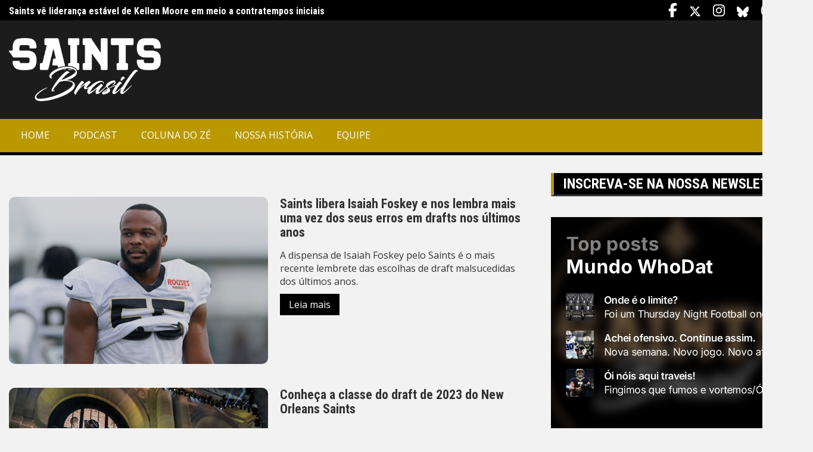

--- FILE ---
content_type: text/html; charset=UTF-8
request_url: https://mundowhodat.com/tag/isaiah-foskey/
body_size: 22737
content:
		<!doctype html>
		<html dir="ltr" lang="pt-BR" prefix="og: https://ogp.me/ns#">
				<head>
			<meta charset="UTF-8">
			<meta name="viewport" content="width=device-width, initial-scale=1">
			<link rel="profile" href="http://gmpg.org/xfn/11">
			<title>Isaiah Foskey - Mundo WhoDat</title>

		<!-- All in One SEO 4.8.5 - aioseo.com -->
	<meta name="robots" content="max-image-preview:large" />
	<link rel="canonical" href="https://mundowhodat.com/tag/isaiah-foskey/" />
	<meta name="generator" content="All in One SEO (AIOSEO) 4.8.5" />
		<script type="application/ld+json" class="aioseo-schema">
			{"@context":"https:\/\/schema.org","@graph":[{"@type":"BreadcrumbList","@id":"https:\/\/mundowhodat.com\/tag\/isaiah-foskey\/#breadcrumblist","itemListElement":[{"@type":"ListItem","@id":"https:\/\/mundowhodat.com#listItem","position":1,"name":"Home","item":"https:\/\/mundowhodat.com","nextItem":{"@type":"ListItem","@id":"https:\/\/mundowhodat.com\/tag\/isaiah-foskey\/#listItem","name":"Isaiah Foskey"}},{"@type":"ListItem","@id":"https:\/\/mundowhodat.com\/tag\/isaiah-foskey\/#listItem","position":2,"name":"Isaiah Foskey","previousItem":{"@type":"ListItem","@id":"https:\/\/mundowhodat.com#listItem","name":"Home"}}]},{"@type":"CollectionPage","@id":"https:\/\/mundowhodat.com\/tag\/isaiah-foskey\/#collectionpage","url":"https:\/\/mundowhodat.com\/tag\/isaiah-foskey\/","name":"Isaiah Foskey - Mundo WhoDat","inLanguage":"pt-BR","isPartOf":{"@id":"https:\/\/mundowhodat.com\/#website"},"breadcrumb":{"@id":"https:\/\/mundowhodat.com\/tag\/isaiah-foskey\/#breadcrumblist"}},{"@type":"Organization","@id":"https:\/\/mundowhodat.com\/#organization","name":"mundowhodat.com","description":"A casa do torcedor do New Orleans Saints no Brasil!","url":"https:\/\/mundowhodat.com\/","logo":{"@type":"ImageObject","url":"https:\/\/mundowhodat.com\/wp-content\/uploads\/2025\/04\/LOGO-BRANCO.png","@id":"https:\/\/mundowhodat.com\/tag\/isaiah-foskey\/#organizationLogo","width":1910,"height":792},"image":{"@id":"https:\/\/mundowhodat.com\/tag\/isaiah-foskey\/#organizationLogo"}},{"@type":"WebSite","@id":"https:\/\/mundowhodat.com\/#website","url":"https:\/\/mundowhodat.com\/","name":"mundowhodat.com","description":"A casa do torcedor do New Orleans Saints no Brasil!","inLanguage":"pt-BR","publisher":{"@id":"https:\/\/mundowhodat.com\/#organization"}}]}
		</script>
		<!-- All in One SEO -->

<link rel='dns-prefetch' href='//fonts.googleapis.com' />
		<link rel="preconnect" href="https://fonts.googleapis.com">
		<link rel="preconnect" href="https://fonts.gstatic.com" crossorigin> 
				<!-- This site uses the Google Analytics by MonsterInsights plugin v9.11.1 - Using Analytics tracking - https://www.monsterinsights.com/ -->
		<!-- Note: MonsterInsights is not currently configured on this site. The site owner needs to authenticate with Google Analytics in the MonsterInsights settings panel. -->
					<!-- No tracking code set -->
				<!-- / Google Analytics by MonsterInsights -->
		<script type="text/javascript">
/* <![CDATA[ */
window._wpemojiSettings = {"baseUrl":"https:\/\/s.w.org\/images\/core\/emoji\/15.0.3\/72x72\/","ext":".png","svgUrl":"https:\/\/s.w.org\/images\/core\/emoji\/15.0.3\/svg\/","svgExt":".svg","source":{"concatemoji":"https:\/\/mundowhodat.com\/wp-includes\/js\/wp-emoji-release.min.js?ver=6.5.7"}};
/*! This file is auto-generated */
!function(i,n){var o,s,e;function c(e){try{var t={supportTests:e,timestamp:(new Date).valueOf()};sessionStorage.setItem(o,JSON.stringify(t))}catch(e){}}function p(e,t,n){e.clearRect(0,0,e.canvas.width,e.canvas.height),e.fillText(t,0,0);var t=new Uint32Array(e.getImageData(0,0,e.canvas.width,e.canvas.height).data),r=(e.clearRect(0,0,e.canvas.width,e.canvas.height),e.fillText(n,0,0),new Uint32Array(e.getImageData(0,0,e.canvas.width,e.canvas.height).data));return t.every(function(e,t){return e===r[t]})}function u(e,t,n){switch(t){case"flag":return n(e,"\ud83c\udff3\ufe0f\u200d\u26a7\ufe0f","\ud83c\udff3\ufe0f\u200b\u26a7\ufe0f")?!1:!n(e,"\ud83c\uddfa\ud83c\uddf3","\ud83c\uddfa\u200b\ud83c\uddf3")&&!n(e,"\ud83c\udff4\udb40\udc67\udb40\udc62\udb40\udc65\udb40\udc6e\udb40\udc67\udb40\udc7f","\ud83c\udff4\u200b\udb40\udc67\u200b\udb40\udc62\u200b\udb40\udc65\u200b\udb40\udc6e\u200b\udb40\udc67\u200b\udb40\udc7f");case"emoji":return!n(e,"\ud83d\udc26\u200d\u2b1b","\ud83d\udc26\u200b\u2b1b")}return!1}function f(e,t,n){var r="undefined"!=typeof WorkerGlobalScope&&self instanceof WorkerGlobalScope?new OffscreenCanvas(300,150):i.createElement("canvas"),a=r.getContext("2d",{willReadFrequently:!0}),o=(a.textBaseline="top",a.font="600 32px Arial",{});return e.forEach(function(e){o[e]=t(a,e,n)}),o}function t(e){var t=i.createElement("script");t.src=e,t.defer=!0,i.head.appendChild(t)}"undefined"!=typeof Promise&&(o="wpEmojiSettingsSupports",s=["flag","emoji"],n.supports={everything:!0,everythingExceptFlag:!0},e=new Promise(function(e){i.addEventListener("DOMContentLoaded",e,{once:!0})}),new Promise(function(t){var n=function(){try{var e=JSON.parse(sessionStorage.getItem(o));if("object"==typeof e&&"number"==typeof e.timestamp&&(new Date).valueOf()<e.timestamp+604800&&"object"==typeof e.supportTests)return e.supportTests}catch(e){}return null}();if(!n){if("undefined"!=typeof Worker&&"undefined"!=typeof OffscreenCanvas&&"undefined"!=typeof URL&&URL.createObjectURL&&"undefined"!=typeof Blob)try{var e="postMessage("+f.toString()+"("+[JSON.stringify(s),u.toString(),p.toString()].join(",")+"));",r=new Blob([e],{type:"text/javascript"}),a=new Worker(URL.createObjectURL(r),{name:"wpTestEmojiSupports"});return void(a.onmessage=function(e){c(n=e.data),a.terminate(),t(n)})}catch(e){}c(n=f(s,u,p))}t(n)}).then(function(e){for(var t in e)n.supports[t]=e[t],n.supports.everything=n.supports.everything&&n.supports[t],"flag"!==t&&(n.supports.everythingExceptFlag=n.supports.everythingExceptFlag&&n.supports[t]);n.supports.everythingExceptFlag=n.supports.everythingExceptFlag&&!n.supports.flag,n.DOMReady=!1,n.readyCallback=function(){n.DOMReady=!0}}).then(function(){return e}).then(function(){var e;n.supports.everything||(n.readyCallback(),(e=n.source||{}).concatemoji?t(e.concatemoji):e.wpemoji&&e.twemoji&&(t(e.twemoji),t(e.wpemoji)))}))}((window,document),window._wpemojiSettings);
/* ]]> */
</script>

<style id='wp-emoji-styles-inline-css' type='text/css'>

	img.wp-smiley, img.emoji {
		display: inline !important;
		border: none !important;
		box-shadow: none !important;
		height: 1em !important;
		width: 1em !important;
		margin: 0 0.07em !important;
		vertical-align: -0.1em !important;
		background: none !important;
		padding: 0 !important;
	}
</style>
<link rel='stylesheet' id='wp-block-library-css' href='https://mundowhodat.com/wp-content/plugins/gutenberg/build/block-library/style.css?ver=19.3.0' type='text/css' media='all' />
<style id='powerpress-player-block-style-inline-css' type='text/css'>


</style>
<style id='classic-theme-styles-inline-css' type='text/css'>
/*! This file is auto-generated */
.wp-block-button__link{color:#fff;background-color:#32373c;border-radius:9999px;box-shadow:none;text-decoration:none;padding:calc(.667em + 2px) calc(1.333em + 2px);font-size:1.125em}.wp-block-file__button{background:#32373c;color:#fff;text-decoration:none}
</style>
<style id='global-styles-inline-css' type='text/css'>
:root{--wp--preset--aspect-ratio--square: 1;--wp--preset--aspect-ratio--4-3: 4/3;--wp--preset--aspect-ratio--3-4: 3/4;--wp--preset--aspect-ratio--3-2: 3/2;--wp--preset--aspect-ratio--2-3: 2/3;--wp--preset--aspect-ratio--16-9: 16/9;--wp--preset--aspect-ratio--9-16: 9/16;--wp--preset--color--black: #000000;--wp--preset--color--cyan-bluish-gray: #abb8c3;--wp--preset--color--white: #ffffff;--wp--preset--color--pale-pink: #f78da7;--wp--preset--color--vivid-red: #cf2e2e;--wp--preset--color--luminous-vivid-orange: #ff6900;--wp--preset--color--luminous-vivid-amber: #fcb900;--wp--preset--color--light-green-cyan: #7bdcb5;--wp--preset--color--vivid-green-cyan: #00d084;--wp--preset--color--pale-cyan-blue: #8ed1fc;--wp--preset--color--vivid-cyan-blue: #0693e3;--wp--preset--color--vivid-purple: #9b51e0;--wp--preset--gradient--vivid-cyan-blue-to-vivid-purple: linear-gradient(135deg,rgba(6,147,227,1) 0%,rgb(155,81,224) 100%);--wp--preset--gradient--light-green-cyan-to-vivid-green-cyan: linear-gradient(135deg,rgb(122,220,180) 0%,rgb(0,208,130) 100%);--wp--preset--gradient--luminous-vivid-amber-to-luminous-vivid-orange: linear-gradient(135deg,rgba(252,185,0,1) 0%,rgba(255,105,0,1) 100%);--wp--preset--gradient--luminous-vivid-orange-to-vivid-red: linear-gradient(135deg,rgba(255,105,0,1) 0%,rgb(207,46,46) 100%);--wp--preset--gradient--very-light-gray-to-cyan-bluish-gray: linear-gradient(135deg,rgb(238,238,238) 0%,rgb(169,184,195) 100%);--wp--preset--gradient--cool-to-warm-spectrum: linear-gradient(135deg,rgb(74,234,220) 0%,rgb(151,120,209) 20%,rgb(207,42,186) 40%,rgb(238,44,130) 60%,rgb(251,105,98) 80%,rgb(254,248,76) 100%);--wp--preset--gradient--blush-light-purple: linear-gradient(135deg,rgb(255,206,236) 0%,rgb(152,150,240) 100%);--wp--preset--gradient--blush-bordeaux: linear-gradient(135deg,rgb(254,205,165) 0%,rgb(254,45,45) 50%,rgb(107,0,62) 100%);--wp--preset--gradient--luminous-dusk: linear-gradient(135deg,rgb(255,203,112) 0%,rgb(199,81,192) 50%,rgb(65,88,208) 100%);--wp--preset--gradient--pale-ocean: linear-gradient(135deg,rgb(255,245,203) 0%,rgb(182,227,212) 50%,rgb(51,167,181) 100%);--wp--preset--gradient--electric-grass: linear-gradient(135deg,rgb(202,248,128) 0%,rgb(113,206,126) 100%);--wp--preset--gradient--midnight: linear-gradient(135deg,rgb(2,3,129) 0%,rgb(40,116,252) 100%);--wp--preset--font-size--small: 13px;--wp--preset--font-size--medium: 20px;--wp--preset--font-size--large: 36px;--wp--preset--font-size--x-large: 42px;--wp--preset--spacing--20: 0.44rem;--wp--preset--spacing--30: 0.67rem;--wp--preset--spacing--40: 1rem;--wp--preset--spacing--50: 1.5rem;--wp--preset--spacing--60: 2.25rem;--wp--preset--spacing--70: 3.38rem;--wp--preset--spacing--80: 5.06rem;--wp--preset--shadow--natural: 6px 6px 9px rgba(0, 0, 0, 0.2);--wp--preset--shadow--deep: 12px 12px 50px rgba(0, 0, 0, 0.4);--wp--preset--shadow--sharp: 6px 6px 0px rgba(0, 0, 0, 0.2);--wp--preset--shadow--outlined: 6px 6px 0px -3px rgba(255, 255, 255, 1), 6px 6px rgba(0, 0, 0, 1);--wp--preset--shadow--crisp: 6px 6px 0px rgba(0, 0, 0, 1);}:where(.is-layout-flex){gap: 0.5em;}:where(.is-layout-grid){gap: 0.5em;}body .is-layout-flex{display: flex;}.is-layout-flex{flex-wrap: wrap;align-items: center;}.is-layout-flex > :is(*, div){margin: 0;}body .is-layout-grid{display: grid;}.is-layout-grid > :is(*, div){margin: 0;}:where(.wp-block-columns.is-layout-flex){gap: 2em;}:where(.wp-block-columns.is-layout-grid){gap: 2em;}:where(.wp-block-post-template.is-layout-flex){gap: 1.25em;}:where(.wp-block-post-template.is-layout-grid){gap: 1.25em;}.has-black-color{color: var(--wp--preset--color--black) !important;}.has-cyan-bluish-gray-color{color: var(--wp--preset--color--cyan-bluish-gray) !important;}.has-white-color{color: var(--wp--preset--color--white) !important;}.has-pale-pink-color{color: var(--wp--preset--color--pale-pink) !important;}.has-vivid-red-color{color: var(--wp--preset--color--vivid-red) !important;}.has-luminous-vivid-orange-color{color: var(--wp--preset--color--luminous-vivid-orange) !important;}.has-luminous-vivid-amber-color{color: var(--wp--preset--color--luminous-vivid-amber) !important;}.has-light-green-cyan-color{color: var(--wp--preset--color--light-green-cyan) !important;}.has-vivid-green-cyan-color{color: var(--wp--preset--color--vivid-green-cyan) !important;}.has-pale-cyan-blue-color{color: var(--wp--preset--color--pale-cyan-blue) !important;}.has-vivid-cyan-blue-color{color: var(--wp--preset--color--vivid-cyan-blue) !important;}.has-vivid-purple-color{color: var(--wp--preset--color--vivid-purple) !important;}.has-black-background-color{background-color: var(--wp--preset--color--black) !important;}.has-cyan-bluish-gray-background-color{background-color: var(--wp--preset--color--cyan-bluish-gray) !important;}.has-white-background-color{background-color: var(--wp--preset--color--white) !important;}.has-pale-pink-background-color{background-color: var(--wp--preset--color--pale-pink) !important;}.has-vivid-red-background-color{background-color: var(--wp--preset--color--vivid-red) !important;}.has-luminous-vivid-orange-background-color{background-color: var(--wp--preset--color--luminous-vivid-orange) !important;}.has-luminous-vivid-amber-background-color{background-color: var(--wp--preset--color--luminous-vivid-amber) !important;}.has-light-green-cyan-background-color{background-color: var(--wp--preset--color--light-green-cyan) !important;}.has-vivid-green-cyan-background-color{background-color: var(--wp--preset--color--vivid-green-cyan) !important;}.has-pale-cyan-blue-background-color{background-color: var(--wp--preset--color--pale-cyan-blue) !important;}.has-vivid-cyan-blue-background-color{background-color: var(--wp--preset--color--vivid-cyan-blue) !important;}.has-vivid-purple-background-color{background-color: var(--wp--preset--color--vivid-purple) !important;}.has-black-border-color{border-color: var(--wp--preset--color--black) !important;}.has-cyan-bluish-gray-border-color{border-color: var(--wp--preset--color--cyan-bluish-gray) !important;}.has-white-border-color{border-color: var(--wp--preset--color--white) !important;}.has-pale-pink-border-color{border-color: var(--wp--preset--color--pale-pink) !important;}.has-vivid-red-border-color{border-color: var(--wp--preset--color--vivid-red) !important;}.has-luminous-vivid-orange-border-color{border-color: var(--wp--preset--color--luminous-vivid-orange) !important;}.has-luminous-vivid-amber-border-color{border-color: var(--wp--preset--color--luminous-vivid-amber) !important;}.has-light-green-cyan-border-color{border-color: var(--wp--preset--color--light-green-cyan) !important;}.has-vivid-green-cyan-border-color{border-color: var(--wp--preset--color--vivid-green-cyan) !important;}.has-pale-cyan-blue-border-color{border-color: var(--wp--preset--color--pale-cyan-blue) !important;}.has-vivid-cyan-blue-border-color{border-color: var(--wp--preset--color--vivid-cyan-blue) !important;}.has-vivid-purple-border-color{border-color: var(--wp--preset--color--vivid-purple) !important;}.has-vivid-cyan-blue-to-vivid-purple-gradient-background{background: var(--wp--preset--gradient--vivid-cyan-blue-to-vivid-purple) !important;}.has-light-green-cyan-to-vivid-green-cyan-gradient-background{background: var(--wp--preset--gradient--light-green-cyan-to-vivid-green-cyan) !important;}.has-luminous-vivid-amber-to-luminous-vivid-orange-gradient-background{background: var(--wp--preset--gradient--luminous-vivid-amber-to-luminous-vivid-orange) !important;}.has-luminous-vivid-orange-to-vivid-red-gradient-background{background: var(--wp--preset--gradient--luminous-vivid-orange-to-vivid-red) !important;}.has-very-light-gray-to-cyan-bluish-gray-gradient-background{background: var(--wp--preset--gradient--very-light-gray-to-cyan-bluish-gray) !important;}.has-cool-to-warm-spectrum-gradient-background{background: var(--wp--preset--gradient--cool-to-warm-spectrum) !important;}.has-blush-light-purple-gradient-background{background: var(--wp--preset--gradient--blush-light-purple) !important;}.has-blush-bordeaux-gradient-background{background: var(--wp--preset--gradient--blush-bordeaux) !important;}.has-luminous-dusk-gradient-background{background: var(--wp--preset--gradient--luminous-dusk) !important;}.has-pale-ocean-gradient-background{background: var(--wp--preset--gradient--pale-ocean) !important;}.has-electric-grass-gradient-background{background: var(--wp--preset--gradient--electric-grass) !important;}.has-midnight-gradient-background{background: var(--wp--preset--gradient--midnight) !important;}.has-small-font-size{font-size: var(--wp--preset--font-size--small) !important;}.has-medium-font-size{font-size: var(--wp--preset--font-size--medium) !important;}.has-large-font-size{font-size: var(--wp--preset--font-size--large) !important;}.has-x-large-font-size{font-size: var(--wp--preset--font-size--x-large) !important;}
:where(.wp-block-columns.is-layout-flex){gap: 2em;}:where(.wp-block-columns.is-layout-grid){gap: 2em;}
:root :where(.wp-block-pullquote){font-size: 1.5em;line-height: 1.6;}
:where(.wp-block-post-template.is-layout-flex){gap: 1.25em;}:where(.wp-block-post-template.is-layout-grid){gap: 1.25em;}
</style>
<link rel='stylesheet' id='SFSImainCss-css' href='https://mundowhodat.com/wp-content/plugins/ultimate-social-media-icons/css/sfsi-style.css?ver=2.9.5' type='text/css' media='all' />
<link rel='stylesheet' id='royale-news-style-css' href='https://mundowhodat.com/wp-content/themes/royale-news/style.css?ver=2.2.2' type='text/css' media='all' />
<link rel='stylesheet' id='royale-news-font-css' href='https://fonts.googleapis.com/css2?family=Open+Sans&#038;family=Roboto+Condensed:ital,wght@0,700;1,700&#038;display=swap' type='text/css' media='all' />
<link rel='stylesheet' id='royale-news-skin-css' href='https://mundowhodat.com/wp-content/themes/royale-news/assets/dist/css/main.css?ver=2.2.2' type='text/css' media='all' />
<link rel='stylesheet' id='elementor-frontend-css' href='https://mundowhodat.com/wp-content/plugins/elementor/assets/css/frontend.min.css?ver=3.28.3' type='text/css' media='all' />
<link rel='stylesheet' id='eael-general-css' href='https://mundowhodat.com/wp-content/plugins/essential-addons-for-elementor-lite/assets/front-end/css/view/general.min.css?ver=6.1.10' type='text/css' media='all' />
<script type="text/javascript" src="https://mundowhodat.com/wp-includes/js/jquery/jquery.min.js?ver=3.7.1" id="jquery-core-js"></script>
<script type="text/javascript" src="https://mundowhodat.com/wp-includes/js/jquery/jquery-migrate.min.js?ver=3.4.1" id="jquery-migrate-js"></script>
<link rel="https://api.w.org/" href="https://mundowhodat.com/wp-json/" /><link rel="alternate" type="application/json" href="https://mundowhodat.com/wp-json/wp/v2/tags/214" /><link rel="EditURI" type="application/rsd+xml" title="RSD" href="https://mundowhodat.com/xmlrpc.php?rsd" />
<meta name="generator" content="WordPress 6.5.7" />
            <script type="text/javascript"><!--
                                function powerpress_pinw(pinw_url){window.open(pinw_url, 'PowerPressPlayer','toolbar=0,status=0,resizable=1,width=460,height=320');	return false;}
                //-->

                // tabnab protection
                window.addEventListener('load', function () {
                    // make all links have rel="noopener noreferrer"
                    document.querySelectorAll('a[target="_blank"]').forEach(link => {
                        link.setAttribute('rel', 'noopener noreferrer');
                    });
                });
            </script>
            <meta name="follow.[base64]" content="pAZ8yGHvyTWu3NhJbskJ"/>               
		<style>
			.site-title, .site-title a {
				font-size: 5070px;
			}
							body {
											font-family: Open Sans;
												font-weight: inherit;
												font-size: 16px;
										}
									.widget_tag_cloud .tagcloud .tag-cloud-link {
						font-size: 16px !important;
					}
										@media (max-width: 768px) {
						body {
							font-size: 16px;
						}
						.widget_tag_cloud .tagcloud .tag-cloud-link {
							font-size: 16px !important;
						}
					}
										@media (max-width: 567px) {
						body {
							font-size: 16px;
						}
						.widget_tag_cloud .tagcloud .tag-cloud-link {
							font-size: 16px !important;
						}
					}
									h1, h2, h3, h4, h5, h6, .section-title, .sidebar .widget-title {
											font-family: Roboto Condensed;
												font-weight: 700;
										}
						</style>
		<meta name="generator" content="Elementor 3.28.3; features: additional_custom_breakpoints, e_local_google_fonts; settings: css_print_method-external, google_font-enabled, font_display-swap">
			<style>
				.e-con.e-parent:nth-of-type(n+4):not(.e-lazyloaded):not(.e-no-lazyload),
				.e-con.e-parent:nth-of-type(n+4):not(.e-lazyloaded):not(.e-no-lazyload) * {
					background-image: none !important;
				}
				@media screen and (max-height: 1024px) {
					.e-con.e-parent:nth-of-type(n+3):not(.e-lazyloaded):not(.e-no-lazyload),
					.e-con.e-parent:nth-of-type(n+3):not(.e-lazyloaded):not(.e-no-lazyload) * {
						background-image: none !important;
					}
				}
				@media screen and (max-height: 640px) {
					.e-con.e-parent:nth-of-type(n+2):not(.e-lazyloaded):not(.e-no-lazyload),
					.e-con.e-parent:nth-of-type(n+2):not(.e-lazyloaded):not(.e-no-lazyload) * {
						background-image: none !important;
					}
				}
			</style>
					<style type="text/css">
					.site-title a,
			.site-description {
				color: #ba9800;
			}
					</style>
		<style type="text/css" id="custom-background-css">
body.custom-background { background-color: #f2f2f2; }
</style>
	<link rel="icon" href="https://mundowhodat.com/wp-content/uploads/2023/09/cropped-icon-32x32.png" sizes="32x32" />
<link rel="icon" href="https://mundowhodat.com/wp-content/uploads/2023/09/cropped-icon-192x192.png" sizes="192x192" />
<link rel="apple-touch-icon" href="https://mundowhodat.com/wp-content/uploads/2023/09/cropped-icon-180x180.png" />
<meta name="msapplication-TileImage" content="https://mundowhodat.com/wp-content/uploads/2023/09/cropped-icon-270x270.png" />
		<style type="text/css" id="wp-custom-css">
			h1{
	margin-top: 0px
}
.news-section-info {
    margin-bottom: 10px;
}

.custom-logo-link {
  display: inline-block;
  width: 60%;
}

body {
    overflow-x: hidden;
}

.top-header{
	background-color:#000;
	color:#fff;
}

.ticker-news a{
	color:#fff
}

.current-date{
	color:#fff
}

@media screen and (min-width: 1200px){

}


.cat-links a:nth-child(2),.cat-links a:first-child {
    background-color: #ba9800;
}

.search-icon{
	background-color:#000;
}

.footer .widget-title, .news-title a:hover, .post-navigation .nav-links .nav-next a:focus, .post-navigation .nav-links .nav-next a:hover, .post-navigation .nav-links .nav-previous a:focus, .post-navigation .nav-links .nav-previous a:hover, .widget a:hover{
		color:#ba9800!important;
}

h5.copyright-text {
    display: none;
}

.main-navigation .primary-menu li .sub-menu .current-menu-item a, .main-navigation .primary-menu li .sub-menu .current-menu-item a:focus, .main-navigation .primary-menu li .sub-menu .current-menu-item a:hover, .main-navigation .primary-menu li.current-menu-item>a, .main-navigation .primary-menu li.current-menu-item>a:focus, .main-navigation .primary-menu li.current-menu-item>a:hover{
	 background-color: #1c1c1c;
}

a:active, a:focus, a:hover{
	color:#ba9800;
}

h3.section-title {
    display: none;
}
.main-navigation .primary-menu li .sub-menu li a:focus, .main-navigation .primary-menu li .sub-menu li a:hover{
	color:#ba9800;
}

.btn-login svg {
    width: 17px;
    margin-right: 3px;
    position: relative;
    top: 4px;
margin-left: 10px;
}

.editor-content-entry a{
	    color: #ba9800;
}

.has-luminous-vivid-amber-color{
	 color: #ba9800!Important;
}

.home .site-content {
    margin-top: 0px;
}

.site-content {
    margin-top: 30px;
	 margin-bottom: 0px;
}

.bottom-header{
	background-color: #ba9800;
	border:none
}

.main-navigation .primary-menu li a{
	color: #ffff
}

.mean-container a.meanmenu-reveal span{
	color: #fff
}

.scroll-top {
   border: 1px solid #ba9800;
   bottom: 0;
   color: #ba9800;
}

.search-icon {
    background-color: #000;
    height: 56px;
}

/* footer copyright */
.bottom-footer{
	border-top: 1px solid #3a3a3a;
    padding-top: 10px;
}

.bottom-footer p{
	    text-align: center;
    font-size: 12px;
}

.bottom-footer p a{
text-decoration:underline
}

.bottom-footer p a:hover{
color: #ba9800;
}

/* icons */

.social-content{
	  display: flex;
  justify-content: center;
  align-items: center;
  min-height: 100vh;
}

.current-date{
	display:none
}

.sfsi_widget .sfsi_wDiv .sfsi_wicons .inerCnt a, .sfsi_widget .sfsi_wDiv .sfsi_wicons .inerCnt a.sficn{
	    width: 30px!important;
    top: 8px;
}
.site-title, .site-title a {
    font-size: 50px;
}


/*Social Icons */
.icons-container{

	display:block;
	justify-content:start	
}

.icons-container a{
	margin:0px 10px;
}

.icons-container a:first-child{
	margin-left: 0px
}

.icons-container a:first-child svg{
	width: 15px;
}

.icons-container a:last-child svg{
	width: 25px;
}
.icons-container svg{
	width: 20px;
}

.custom-box-header{
display:flex;
gap:10px
}

.login-container{
	    display: flex;
    align-items: center;

}

a.btn-login {
    font-family: Roboto Condensed;
}

.custom-box-header .icons-container a {
    margin: 0 8px;
}

h5.ticker-news {
    white-space: nowrap;
		text-overflow: ellipsis;
}


.news-section-info.clearfix {
  border:none;
}

.news-image {
  border-radius:10px;
}

.highlight-left {
  border-radius:10px;
}

.highlight-right {
  border-radius:10px;
}

.middle-header{
	background-color:#1c1c1c;
}

@media (min-width: 1200px) {
  .container {
    width: 1365px;
  }
}

.podcast-section .news-title {
  color: #BA9800;

}
.podcast-section .news-content {
  color: #fff;
}

.big-news-content:hover .news-title a, .news-content-top:hover .news-title a, .small-news-content:hover .news-title a{
color:#ba9800;
}

.sidebar .widget-info {
  border-left-color: #ba9800;
}		</style>
				</head>
		
<!-- Microsoft Clarity Tracking Code -->
<script type="text/javascript">
    (function(c,l,a,r,i,t,y){
        c[a]=c[a]||function(){(c[a].q=c[a].q||[]).push(arguments)};
        t=l.createElement(r);t.async=1;t.src="https://www.clarity.ms/tag/"+i;
        y=l.getElementsByTagName(r)[0];y.parentNode.insertBefore(t,y);
    })(window, document, "clarity", "script", "riop1r0m07");
</script>
<!-- End Clarity -->

		<body class="archive tag tag-isaiah-foskey tag-214 custom-background wp-custom-logo sfsi_actvite_theme_cute hfeed elementor-default elementor-kit-9749">
						<a class="skip-link screen-reader-text" href="#content">Ir para o conteúdo</a>
						<header class="header">
					<div class="top-header">
		<div class="container">
		<div class="row clearfix">
				<div class="col-md-8">
							<div class="row clearfix ticker-news-section">
										<div class="col-xs-12 col-sm-12">
						<div class="ticker-detail-container">
							<div class="owl-carousel ticker-news-carousel">
																	<div class="item">
										<h5 class="ticker-news">
											<a href="https://mundowhodat.com/saints-ve-lideranca-estavel-de-kellen-moore-em-meio-a-contratempos-iniciais/">
												Saints vê liderança estável de Kellen Moore em meio a contratempos iniciais											</a>
										</h5><!-- .ticker-news -->
									</div><!-- .item -->
																		<div class="item">
										<h5 class="ticker-news">
											<a href="https://mundowhodat.com/kellen-moore-saints-de-2025-estabeleceu-a-base-para-o-time-se-construir/">
												Kellen Moore: Saints de 2025 estabeleceu a &#8216;base&#8217; para o time se construir											</a>
										</h5><!-- .ticker-news -->
									</div><!-- .item -->
																		<div class="item">
										<h5 class="ticker-news">
											<a href="https://mundowhodat.com/taysom-hill-estabelece-recorde-da-nfl-na-vitoria-dos-saints-sobre-os-jets/">
												Taysom Hill estabelece recorde da NFL na vitória dos Saints sobre os Jets											</a>
										</h5><!-- .ticker-news -->
									</div><!-- .item -->
																		<div class="item">
										<h5 class="ticker-news">
											<a href="https://mundowhodat.com/saints-e-o-estado-da-luisiana-fecham-novo-contrato-de-longo-prazo-para-o-superdome/">
												Saints e o estado da Luisiana fecham novo contrato de longo prazo para o Superdome											</a>
										</h5><!-- .ticker-news -->
									</div><!-- .item -->
																</div><!-- .owl-carousel.ticker-news-carousel -->
						</div><!-- .ticker-detail-container -->
					</div><!-- .col-xs-9.col-sm-9 -->
				</div><!-- .row.clearfix.ticker-news-section -->
						</div><!-- .col-md-8 -->
				<div class="col-md-4 hidden-sm hidden-xs">
		<div class="clearfix">
					<div class="current-date-container">
				<h5 class="current-date">
					24 de janeiro de 2026				</h5><!-- .current-date -->
<div class="custom-box-header">
	
<div class="icons-container">
	<a target="_blank" href="https://www.facebook.com/saintsbrasil/" rel="noopener">
	<svg xmlns="http://www.w3.org/2000/svg" viewBox="0 0 320 512" fill="#fff"><!--!Font Awesome Free 6.5.2 by @fontawesome - https://fontawesome.com License - https://fontawesome.com/license/free Copyright 2024 Fonticons, Inc.--><path d="M80 299.3V512H196V299.3h86.5l18-97.8H196V166.9c0-51.7 20.3-71.5 72.7-71.5c16.3 0 29.4 .4 37 1.2V7.9C291.4 4 256.4 0 236.2 0C129.3 0 80 50.5 80 159.4v42.1H14v97.8H80z"></path></svg>
</a>
	<a target="_blank" href="https://twitter.com/SaintsBrasil09" rel="noopener">
<svg fill="#fff" xmlns="http://www.w3.org/2000/svg" viewBox="0 0 512 512"><!--!Font Awesome Free 6.5.2 by @fontawesome - https://fontawesome.com License - https://fontawesome.com/license/free Copyright 2024 Fonticons, Inc.--><path d="M389.2 48h70.6L305.6 224.2 487 464H345L233.7 318.6 106.5 464H35.8L200.7 275.5 26.8 48H172.4L272.9 180.9 389.2 48zM364.4 421.8h39.1L151.1 88h-42L364.4 421.8z"></path></svg>
</a>

	<a href="https://www.instagram.com/mundowhodat/" target="_blank" rel="noopener">
<svg fill="#fff" xmlns="http://www.w3.org/2000/svg" viewBox="0 0 448 512"><!--!Font Awesome Free 6.5.2 by @fontawesome - https://fontawesome.com License - https://fontawesome.com/license/free Copyright 2024 Fonticons, Inc.--><path d="M224.1 141c-63.6 0-114.9 51.3-114.9 114.9s51.3 114.9 114.9 114.9S339 319.5 339 255.9 287.7 141 224.1 141zm0 189.6c-41.1 0-74.7-33.5-74.7-74.7s33.5-74.7 74.7-74.7 74.7 33.5 74.7 74.7-33.6 74.7-74.7 74.7zm146.4-194.3c0 14.9-12 26.8-26.8 26.8-14.9 0-26.8-12-26.8-26.8s12-26.8 26.8-26.8 26.8 12 26.8 26.8zm76.1 27.2c-1.7-35.9-9.9-67.7-36.2-93.9-26.2-26.2-58-34.4-93.9-36.2-37-2.1-147.9-2.1-184.9 0-35.8 1.7-67.6 9.9-93.9 36.1s-34.4 58-36.2 93.9c-2.1 37-2.1 147.9 0 184.9 1.7 35.9 9.9 67.7 36.2 93.9s58 34.4 93.9 36.2c37 2.1 147.9 2.1 184.9 0 35.9-1.7 67.7-9.9 93.9-36.2 26.2-26.2 34.4-58 36.2-93.9 2.1-37 2.1-147.8 0-184.8zM398.8 388c-7.8 19.6-22.9 34.7-42.6 42.6-29.5 11.7-99.5 9-132.1 9s-102.7 2.6-132.1-9c-19.6-7.8-34.7-22.9-42.6-42.6-11.7-29.5-9-99.5-9-132.1s-2.6-102.7 9-132.1c7.8-19.6 22.9-34.7 42.6-42.6 29.5-11.7 99.5-9 132.1-9s102.7-2.6 132.1 9c19.6 7.8 34.7 22.9 42.6 42.6 11.7 29.5 9 99.5 9 132.1s2.7 102.7-9 132.1z"></path></svg>
</a>

	<a href="https://bsky.app/profile/saintsbrasil09.bsky.social" target="_blank" rel="noopener">
<svg fill="#fff" xmlns="http://www.w3.org/2000/svg" viewBox="0 0 576 512"><!--!Font Awesome Free 6.6.0 by @fontawesome - https://fontawesome.com License - https://fontawesome.com/license/free Copyright 2024 Fonticons, Inc.--><path d="M407.8 294.7c-3.3-.4-6.7-.8-10-1.3c3.4 .4 6.7 .9 10 1.3zM288 227.1C261.9 176.4 190.9 81.9 124.9 35.3C61.6-9.4 37.5-1.7 21.6 5.5C3.3 13.8 0 41.9 0 58.4S9.1 194 15 213.9c19.5 65.7 89.1 87.9 153.2 80.7c3.3-.5 6.6-.9 10-1.4c-3.3 .5-6.6 1-10 1.4C74.3 308.6-9.1 342.8 100.3 464.5C220.6 589.1 265.1 437.8 288 361.1c22.9 76.7 49.2 222.5 185.6 103.4c102.4-103.4 28.1-156-65.8-169.9c-3.3-.4-6.7-.8-10-1.3c3.4 .4 6.7 .9 10 1.3c64.1 7.1 133.6-15.1 153.2-80.7C566.9 194 576 75 576 58.4s-3.3-44.7-21.6-52.9c-15.8-7.1-40-14.9-103.2 29.8C385.1 81.9 314.1 176.4 288 227.1z"/></svg>
</a>

	<a href="https://www.threads.net/@mundowhodat" target="_blank" rel="noopener">
<svg fill="#fff" xmlns="http://www.w3.org/2000/svg" viewBox="0 0 448 512"><!--!Font Awesome Free 6.6.0 by @fontawesome - https://fontawesome.com License - https://fontawesome.com/license/free Copyright 2024 Fonticons, Inc.--><path d="M331.5 235.7c2.2 .9 4.2 1.9 6.3 2.8c29.2 14.1 50.6 35.2 61.8 61.4c15.7 36.5 17.2 95.8-30.3 143.2c-36.2 36.2-80.3 52.5-142.6 53h-.3c-70.2-.5-124.1-24.1-160.4-70.2c-32.3-41-48.9-98.1-49.5-169.6V256v-.2C17 184.3 33.6 127.2 65.9 86.2C102.2 40.1 156.2 16.5 226.4 16h.3c70.3 .5 124.9 24 162.3 69.9c18.4 22.7 32 50 40.6 81.7l-40.4 10.8c-7.1-25.8-17.8-47.8-32.2-65.4c-29.2-35.8-73-54.2-130.5-54.6c-57 .5-100.1 18.8-128.2 54.4C72.1 146.1 58.5 194.3 58 256c.5 61.7 14.1 109.9 40.3 143.3c28 35.6 71.2 53.9 128.2 54.4c51.4-.4 85.4-12.6 113.7-40.9c32.3-32.2 31.7-71.8 21.4-95.9c-6.1-14.2-17.1-26-31.9-34.9c-3.7 26.9-11.8 48.3-24.7 64.8c-17.1 21.8-41.4 33.6-72.7 35.3c-23.6 1.3-46.3-4.4-63.9-16c-20.8-13.8-33-34.8-34.3-59.3c-2.5-48.3 35.7-83 95.2-86.4c21.1-1.2 40.9-.3 59.2 2.8c-2.4-14.8-7.3-26.6-14.6-35.2c-10-11.7-25.6-17.7-46.2-17.8H227c-16.6 0-39 4.6-53.3 26.3l-34.4-23.6c19.2-29.1 50.3-45.1 87.8-45.1h.8c62.6 .4 99.9 39.5 103.7 107.7l-.2 .2zm-156 68.8c1.3 25.1 28.4 36.8 54.6 35.3c25.6-1.4 54.6-11.4 59.5-73.2c-13.2-2.9-27.8-4.4-43.4-4.4c-4.8 0-9.6 .1-14.4 .4c-42.9 2.4-57.2 23.2-56.2 41.8l-.1 .1z"/></svg>
</a>


	<a href="https://www.youtube.com/@wedatpodcast" target="_blank" rel="noopener">
<svg fill="#fff" xmlns="http://www.w3.org/2000/svg" viewBox="0 0 576 512"><!--!Font Awesome Free 6.5.2 by @fontawesome - https://fontawesome.com License - https://fontawesome.com/license/free Copyright 2024 Fonticons, Inc.--><path d="M549.7 124.1c-6.3-23.7-24.8-42.3-48.3-48.6C458.8 64 288 64 288 64S117.2 64 74.6 75.5c-23.5 6.3-42 24.9-48.3 48.6-11.4 42.9-11.4 132.3-11.4 132.3s0 89.4 11.4 132.3c6.3 23.7 24.8 41.5 48.3 47.8C117.2 448 288 448 288 448s170.8 0 213.4-11.5c23.5-6.3 42-24.2 48.3-47.8 11.4-42.9 11.4-132.3 11.4-132.3s0-89.4-11.4-132.3zm-317.5 213.5V175.2l142.7 81.2-142.7 81.2z"></path></svg>
</a>
</div>
<!--
<div class="login-container">
					<a class="btn-login" href="/wp-admin/">| 
				<svg fill="#fff" xmlns="http://www.w3.org/2000/svg" viewBox="0 0 448 512"><!--!Font Awesome Free 6.5.2 by @fontawesome - https://fontawesome.com License - https://fontawesome.com/license/free Copyright 2024 Fonticons, Inc.--><!--<path d="M224 256A128 128 0 1 0 224 0a128 128 0 1 0 0 256zm-45.7 48C79.8 304 0 383.8 0 482.3C0 498.7 13.3 512 29.7 512H418.3c16.4 0 29.7-13.3 29.7-29.7C448 383.8 368.2 304 269.7 304H178.3z"/></svg>
				Login</a>
				</div>
	
</div> -->
			</div><!-- .current-date-container -->
					<div class="social-menu-container">
			
		</div><!-- .social-menu-container -->
				</div><!-- .clearfix -->
		</div><!-- .col-md-4.hidden-sm.hidden-xs -->
				</div><!-- .row.clearfix -->
		</div><!-- .container -->
		</div><!-- .top-header -->
				<div class="middle-header">
		<div class="container">
		<div class="row clearfix">
				<div class="col-md-4">
							<div class="site-info ">
					<a href="https://mundowhodat.com/" class="custom-logo-link" rel="home"><img fetchpriority="high" width="1910" height="792" src="https://mundowhodat.com/wp-content/uploads/2025/04/LOGO-BRANCO.png" class="custom-logo" alt="Mundo WhoDat" decoding="async" srcset="https://mundowhodat.com/wp-content/uploads/2025/04/LOGO-BRANCO.png 1910w, https://mundowhodat.com/wp-content/uploads/2025/04/LOGO-BRANCO-300x124.png 300w, https://mundowhodat.com/wp-content/uploads/2025/04/LOGO-BRANCO-1024x425.png 1024w, https://mundowhodat.com/wp-content/uploads/2025/04/LOGO-BRANCO-768x318.png 768w, https://mundowhodat.com/wp-content/uploads/2025/04/LOGO-BRANCO-1536x637.png 1536w" sizes="(max-width: 1910px) 100vw, 1910px" /></a>				</div>
						</div><!-- .col-md-4 -->
					<div class="col-md-8 hidden-xs hidden-sm">
				<div class="header-ad">
									</div><!-- .header-ad -->
			</div><!-- .col-md-7.hidden-xs.hidden-sm -->
					</div><!-- .row.clearfix -->
		</div><!-- .container -->
		</div><!-- .middle-header -->
				<div class="bottom-header">
		<div class="container">
		<div class="row clearfix">
				<div class="col-md-10">
			<div class="menu-container clearfix">
				<nav id="site-navigation" class="main-navigation" role="navigation">
					<div class="primary-menu-container"><ul id="primary-menu" class="primary-menu"><li id="menu-item-9920" class="menu-item menu-item-type-post_type menu-item-object-page menu-item-home menu-item-9920"><a href="https://mundowhodat.com/">Home</a></li>
<li id="menu-item-9952" class="menu-item menu-item-type-taxonomy menu-item-object-category menu-item-9952"><a href="https://mundowhodat.com/category/podcast/">Podcast</a></li>
<li id="menu-item-10329" class="menu-item menu-item-type-taxonomy menu-item-object-category menu-item-10329"><a href="https://mundowhodat.com/category/coluna-do-ze/">Coluna do Zé</a></li>
<li id="menu-item-11278" class="menu-item menu-item-type-post_type menu-item-object-page menu-item-11278"><a href="https://mundowhodat.com/nossa-historia/">Nossa História</a></li>
<li id="menu-item-11911" class="menu-item menu-item-type-post_type menu-item-object-page menu-item-11911"><a href="https://mundowhodat.com/equipe/">Equipe</a></li>
</ul></div>				</nav><!-- #site-navigation -->
			</div><!-- .menu-container.clearfix -->
		</div><!-- .col-md-10 -->
					<div class="col-md-2 hidden-xs hidden-sm">
				<div class="search-container pull-right">
					<div class="search-icon">
						<i class="fa fa-search"></i><!-- .fa.fa-search -->
					</div><!-- .search-icon -->
				</div><!-- .search-container.pull-right -->
			</div><!-- .col-md-2.hidden-xs.hidden-sm -->
			<div class="col-md-12 search-form-main-container">
				<div class="search-form-container">
					<form method="get" class="search-form" action="https://mundowhodat.com/" ><div class="input-group stylish-input-group"><label class="screen-reader-text" for="s">Pesquisar por:</label><input type="text" value="" name="s" class="form-control" /><span class="input-group-addon"><button type="submit" id="searchsubmit" value="Pesquisar"><i class="fa fa-search"></i></button></span></div></form>				</div><!-- .search-form-container -->				
			</div><!-- .col-md-12 -->
					</div><!-- .row.clearfix -->
		</div><!-- .container -->
		</div><!-- .bottom-header -->
				</header><!-- .header -->
				<div id="content" class="site-content">
		<div id="primary" class="content-area inner-page-container-spacing royale-news-sidebar-position-right">
	<main id="main" class="site-main">
		<div class="container">
			<div class="row">
								<div class="col-md-8 sticky-section">
					<div class="row clearfix news-section news-section-three">
						<div class="col-md-12">
							<div class="news-section-info clearfix">
								<h3 class="section-title">Tag: <span>Isaiah Foskey</span></h3>									
							</div><!-- .news-section-info -->
							<div class="archive-description news-section">
															</div><!-- .archive-description -->
						</div>
													<div class="col-md-12">
								<div class="archive-section-content" id="post-13085" class="post-13085 post type-post status-publish format-standard has-post-thumbnail hentry category-noticias tag-isaiah-foskey tag-j-t-gray tag-new-orleans-saints">
	<div class="row clearfix archive-news-content">
		<div class="col-sm-6 gutter-right">
			<div class="news-image">
				<a href="https://mundowhodat.com/saints-libera-isaiah-foskey-e-nos-lembra-mais-uma-vez-dos-seus-erros-em-draft-nos-ultimos-anos/">
					<img width="761" height="492" src="https://mundowhodat.com/wp-content/uploads/2025/09/usatsi_26740775-761x492.jpg" class="img-responsive wp-post-image" alt="Saints libera Isaiah Foskey e nos lembra mais uma vez dos seus erros em drafts nos últimos anos" decoding="async" />					<div class="mask"></div><!-- .mask -->
				</a>
							</div><!-- .news-image -->
		</div>
		<div class="col-sm-6 gutter-left">
			<div class="news-detail">
				<h4 class="news-title big-news-title">
					<a href="https://mundowhodat.com/saints-libera-isaiah-foskey-e-nos-lembra-mais-uma-vez-dos-seus-erros-em-draft-nos-ultimos-anos/">Saints libera Isaiah Foskey e nos lembra mais uma vez dos seus erros em drafts nos últimos anos</a>
				</h4><!-- .news-title -->
									<div class="entry-meta">
											</div><!-- .entry-meta -->
									<div class="news-content">
					<p>A dispensa de Isaiah Foskey pelo Saints é o mais recente lembrete das escolhas de draft malsucedidas dos últimos anos.</p>
					<a href="https://mundowhodat.com/saints-libera-isaiah-foskey-e-nos-lembra-mais-uma-vez-dos-seus-erros-em-draft-nos-ultimos-anos/" class="btn-more">
						Leia mais					</a><!-- .btn-more -->
				</div><!-- .news-content -->
			</div>
		</div>
	</div><!-- .row.clearfix.archive-news-content #post-13085 -->
</div><!-- .archive-section-content -->
<div class="archive-section-content" id="post-9250" class="post-9250 post type-post status-publish format-standard has-post-thumbnail hentry category-artigo tag-a-t-perry tag-bryan-bresee tag-capa tag-draft tag-isaiah-foskey tag-jake-haener tag-jordan-howden tag-kendre-miller tag-new-orleans-saints tag-nfl-draft-2023 tag-nick-saldiveri">
	<div class="row clearfix archive-news-content">
		<div class="col-sm-6 gutter-right">
			<div class="news-image">
				<a href="https://mundowhodat.com/conheca-a-classe-do-draft-de-2023-do-new-orleans-saints/">
					<img width="761" height="492" src="https://mundowhodat.com/wp-content/uploads/2023/05/saints-draft-2023-1-761x492.jpeg" class="img-responsive wp-post-image" alt="Conheça a classe do draft de 2023 do New Orleans Saints" decoding="async" />					<div class="mask"></div><!-- .mask -->
				</a>
							</div><!-- .news-image -->
		</div>
		<div class="col-sm-6 gutter-left">
			<div class="news-detail">
				<h4 class="news-title big-news-title">
					<a href="https://mundowhodat.com/conheca-a-classe-do-draft-de-2023-do-new-orleans-saints/">Conheça a classe do draft de 2023 do New Orleans Saints</a>
				</h4><!-- .news-title -->
									<div class="entry-meta">
											</div><!-- .entry-meta -->
									<div class="news-content">
					<p>Em 2023, o New Orleans Saints teve sete escolhas no draft da NFL. Com elas, o time selecionou Bryan Bresee (29ª), Isaiah Foskey (40ª), Kendre Miller (71ª), Nick Saldiveri (103ª), Jake Haener (127ª), Jordan Howden (146ª) e A.T. Perry (195ª).</p>
					<a href="https://mundowhodat.com/conheca-a-classe-do-draft-de-2023-do-new-orleans-saints/" class="btn-more">
						Leia mais					</a><!-- .btn-more -->
				</div><!-- .news-content -->
			</div>
		</div>
	</div><!-- .row.clearfix.archive-news-content #post-9250 -->
</div><!-- .archive-section-content -->
							</div>
									<div class="col-sm-12">
					</div><!-- .col-sm-12 -->
							</div><!--.row.clearfix.news-section.news-section-three-->
				</div>
				<div class="col-md-4 royale-news-sidebar sticky-section">
	<div class="row clearfix sidebar">
		<div id="media_image-7" class="col-md-12 widget widget_media_image"><div class="widget-info clearfix"><h3 class="widget-title">Inscreva-se na nossa Newsletter</h3></div><a href="https://mundowhodat.substack.com"><img width="800" height="800" src="https://mundowhodat.com/wp-content/uploads/2024/12/Mundo-WhoDat-square.jpg" class="image wp-image-12551  attachment-full size-full" alt="" style="max-width: 100%; height: auto;" title="Se inscreva na nossa Newsletter" decoding="async" srcset="https://mundowhodat.com/wp-content/uploads/2024/12/Mundo-WhoDat-square.jpg 800w, https://mundowhodat.com/wp-content/uploads/2024/12/Mundo-WhoDat-square-300x300.jpg 300w, https://mundowhodat.com/wp-content/uploads/2024/12/Mundo-WhoDat-square-150x150.jpg 150w, https://mundowhodat.com/wp-content/uploads/2024/12/Mundo-WhoDat-square-768x768.jpg 768w" sizes="(max-width: 800px) 100vw, 800px" /></a></div><div id="royale-news-sidebar-widget-one-3" class="col-md-12 widget royale-news-recent-posts recent-posts"><div class="widget-info clearfix"><h3 class="widget-title">Leia também</h3></div>				<div class="widget-content clearfix">
												<div class="clearfix visible-xs"></div>
													<div class="col-xs-12 col-sm-12 col-md-12">
							<div class="row small-news-container">
								<div class="clearfix small-news-content">	
									<div class="small-thumbnail">
										<a href="https://mundowhodat.com/saints-ve-lideranca-estavel-de-kellen-moore-em-meio-a-contratempos-iniciais/">
											<img width="200" height="150" src="https://mundowhodat.com/wp-content/uploads/2026/01/fcebrlps0kj2vvh2y6td-200x150.png" class="img-responsive wp-post-image" alt="" decoding="async" />											<div class="mask"></div><!-- .mask -->
										</a>
									</div><!-- .small-thumbnail -->
									<div class="news-detail">
										<h5 class="news-title">
											<a href="https://mundowhodat.com/saints-ve-lideranca-estavel-de-kellen-moore-em-meio-a-contratempos-iniciais/">Saints vê liderança estável de Kellen Moore em meio a contratempos iniciais</a>
										</h5><!-- .news-title -->
										<div class="entry-meta">
																					</div><!-- .entry-meta -->
									</div><!-- .news-detail -->
								</div><!-- .clearfix.small-news-content -->
							</div><!-- .small-news-container -->
						</div>
												<div class="col-xs-12 col-sm-12 col-md-12">
							<div class="row small-news-container">
								<div class="clearfix small-news-content">	
									<div class="small-thumbnail">
										<a href="https://mundowhodat.com/kellen-moore-saints-de-2025-estabeleceu-a-base-para-o-time-se-construir/">
											<img width="200" height="150" src="https://mundowhodat.com/wp-content/uploads/2026/01/gettyimages-2253851847-200x150.png" class="img-responsive wp-post-image" alt="" decoding="async" />											<div class="mask"></div><!-- .mask -->
										</a>
									</div><!-- .small-thumbnail -->
									<div class="news-detail">
										<h5 class="news-title">
											<a href="https://mundowhodat.com/kellen-moore-saints-de-2025-estabeleceu-a-base-para-o-time-se-construir/">Kellen Moore: Saints de 2025 estabeleceu a &#8216;base&#8217; para o time se construir</a>
										</h5><!-- .news-title -->
										<div class="entry-meta">
																					</div><!-- .entry-meta -->
									</div><!-- .news-detail -->
								</div><!-- .clearfix.small-news-content -->
							</div><!-- .small-news-container -->
						</div>
													<div class="clearfix visible-xs"></div>
													<div class="col-xs-12 col-sm-12 col-md-12">
							<div class="row small-news-container">
								<div class="clearfix small-news-content">	
									<div class="small-thumbnail">
										<a href="https://mundowhodat.com/coluna-do-ze-duas-vitorias-de-manual/">
											<img width="200" height="150" src="https://mundowhodat.com/wp-content/uploads/2025/12/Audric-Estime-02-200x150.png" class="img-responsive wp-post-image" alt="" decoding="async" />											<div class="mask"></div><!-- .mask -->
										</a>
									</div><!-- .small-thumbnail -->
									<div class="news-detail">
										<h5 class="news-title">
											<a href="https://mundowhodat.com/coluna-do-ze-duas-vitorias-de-manual/">Coluna do Zé: Duas vitórias de manual</a>
										</h5><!-- .news-title -->
										<div class="entry-meta">
																					</div><!-- .entry-meta -->
									</div><!-- .news-detail -->
								</div><!-- .clearfix.small-news-content -->
							</div><!-- .small-news-container -->
						</div>
												<div class="col-xs-12 col-sm-12 col-md-12">
							<div class="row small-news-container">
								<div class="clearfix small-news-content">	
									<div class="small-thumbnail">
										<a href="https://mundowhodat.com/taysom-hill-estabelece-recorde-da-nfl-na-vitoria-dos-saints-sobre-os-jets/">
											<img width="200" height="150" src="https://mundowhodat.com/wp-content/uploads/2026/01/images_ImagnImages_mmsport_cougs_daily_01kd8fnpxhcb5gwcxh20-200x150.png" class="img-responsive wp-post-image" alt="" decoding="async" />											<div class="mask"></div><!-- .mask -->
										</a>
									</div><!-- .small-thumbnail -->
									<div class="news-detail">
										<h5 class="news-title">
											<a href="https://mundowhodat.com/taysom-hill-estabelece-recorde-da-nfl-na-vitoria-dos-saints-sobre-os-jets/">Taysom Hill estabelece recorde da NFL na vitória dos Saints sobre os Jets</a>
										</h5><!-- .news-title -->
										<div class="entry-meta">
																					</div><!-- .entry-meta -->
									</div><!-- .news-detail -->
								</div><!-- .clearfix.small-news-content -->
							</div><!-- .small-news-container -->
						</div>
										</div>
				</div><div id="custom_html-11" class="widget_text col-md-12 widget widget_custom_html"><div class="widget-info clearfix"><h3 class="widget-title">NFC SOUTH</h3></div><div class="textwidget custom-html-widget"><iframe id="sofa-standings-embed-108947-51361" src="https://widgets.sofascore.com/embed/tournament/108947/season/51361/standings/NFC%20South?widgetTitle=NFC South&showCompetitionLogo=true" style=height:304px!important;max-width:620px!important;width:100%!important; frameborder="0" scrolling="no"></iframe>
    <div style="font-size:12px;font-family:Arial,sans-serif;text-align:left">
      Standings provided by <a target="_blank" href="https://www.sofascore.com/" rel="noopener">Sofascore</a>
    </div></div></div>	</div><!-- .row.clearfix.sidebar -->
</div>
			</div><!-- .row.section -->
		</div><!-- .container -->
	</main><!-- .main-container -->
</div><!-- #primary.content-area -->
		</div>
				<footer class="footer">
		<div class="container">
				<div class="row clearfix top-footer">
			<div id="nav_menu-5" class="col-md-3 widget widget_nav_menu"><div class="widget-info"><h3 class="widget-title">Mapa do site</h3></div><div class="menu-main-menu-container"><ul id="menu-main-menu" class="menu"><li class="menu-item menu-item-type-post_type menu-item-object-page menu-item-home menu-item-9920"><a href="https://mundowhodat.com/">Home</a></li>
<li class="menu-item menu-item-type-taxonomy menu-item-object-category menu-item-9952"><a href="https://mundowhodat.com/category/podcast/">Podcast</a></li>
<li class="menu-item menu-item-type-taxonomy menu-item-object-category menu-item-10329"><a href="https://mundowhodat.com/category/coluna-do-ze/">Coluna do Zé</a></li>
<li class="menu-item menu-item-type-post_type menu-item-object-page menu-item-11278"><a href="https://mundowhodat.com/nossa-historia/">Nossa História</a></li>
<li class="menu-item menu-item-type-post_type menu-item-object-page menu-item-11911"><a href="https://mundowhodat.com/equipe/">Equipe</a></li>
</ul></div></div><div id="royale-news-sidebar-widget-one-6" class="col-md-3 widget royale-news-recent-posts recent-posts"><div class="widget-info"><h3 class="widget-title">Mais Recentes</h3></div>				<div class="widget-content clearfix">
												<div class="clearfix visible-xs"></div>
													<div class="col-xs-12 col-sm-12 col-md-12">
							<div class="row small-news-container">
								<div class="clearfix small-news-content">	
									<div class="small-thumbnail">
										<a href="https://mundowhodat.com/saints-ve-lideranca-estavel-de-kellen-moore-em-meio-a-contratempos-iniciais/">
											<img width="200" height="150" src="https://mundowhodat.com/wp-content/uploads/2026/01/fcebrlps0kj2vvh2y6td-200x150.png" class="img-responsive wp-post-image" alt="" decoding="async" />											<div class="mask"></div><!-- .mask -->
										</a>
									</div><!-- .small-thumbnail -->
									<div class="news-detail">
										<h5 class="news-title">
											<a href="https://mundowhodat.com/saints-ve-lideranca-estavel-de-kellen-moore-em-meio-a-contratempos-iniciais/">Saints vê liderança estável de Kellen Moore em meio a contratempos iniciais</a>
										</h5><!-- .news-title -->
										<div class="entry-meta">
																					</div><!-- .entry-meta -->
									</div><!-- .news-detail -->
								</div><!-- .clearfix.small-news-content -->
							</div><!-- .small-news-container -->
						</div>
												<div class="col-xs-12 col-sm-12 col-md-12">
							<div class="row small-news-container">
								<div class="clearfix small-news-content">	
									<div class="small-thumbnail">
										<a href="https://mundowhodat.com/kellen-moore-saints-de-2025-estabeleceu-a-base-para-o-time-se-construir/">
											<img width="200" height="150" src="https://mundowhodat.com/wp-content/uploads/2026/01/gettyimages-2253851847-200x150.png" class="img-responsive wp-post-image" alt="" decoding="async" />											<div class="mask"></div><!-- .mask -->
										</a>
									</div><!-- .small-thumbnail -->
									<div class="news-detail">
										<h5 class="news-title">
											<a href="https://mundowhodat.com/kellen-moore-saints-de-2025-estabeleceu-a-base-para-o-time-se-construir/">Kellen Moore: Saints de 2025 estabeleceu a &#8216;base&#8217; para o time se construir</a>
										</h5><!-- .news-title -->
										<div class="entry-meta">
																					</div><!-- .entry-meta -->
									</div><!-- .news-detail -->
								</div><!-- .clearfix.small-news-content -->
							</div><!-- .small-news-container -->
						</div>
													<div class="clearfix visible-xs"></div>
													<div class="col-xs-12 col-sm-12 col-md-12">
							<div class="row small-news-container">
								<div class="clearfix small-news-content">	
									<div class="small-thumbnail">
										<a href="https://mundowhodat.com/coluna-do-ze-duas-vitorias-de-manual/">
											<img width="200" height="150" src="https://mundowhodat.com/wp-content/uploads/2025/12/Audric-Estime-02-200x150.png" class="img-responsive wp-post-image" alt="" decoding="async" />											<div class="mask"></div><!-- .mask -->
										</a>
									</div><!-- .small-thumbnail -->
									<div class="news-detail">
										<h5 class="news-title">
											<a href="https://mundowhodat.com/coluna-do-ze-duas-vitorias-de-manual/">Coluna do Zé: Duas vitórias de manual</a>
										</h5><!-- .news-title -->
										<div class="entry-meta">
																					</div><!-- .entry-meta -->
									</div><!-- .news-detail -->
								</div><!-- .clearfix.small-news-content -->
							</div><!-- .small-news-container -->
						</div>
												<div class="col-xs-12 col-sm-12 col-md-12">
							<div class="row small-news-container">
								<div class="clearfix small-news-content">	
									<div class="small-thumbnail">
										<a href="https://mundowhodat.com/taysom-hill-estabelece-recorde-da-nfl-na-vitoria-dos-saints-sobre-os-jets/">
											<img width="200" height="150" src="https://mundowhodat.com/wp-content/uploads/2026/01/images_ImagnImages_mmsport_cougs_daily_01kd8fnpxhcb5gwcxh20-200x150.png" class="img-responsive wp-post-image" alt="" decoding="async" />											<div class="mask"></div><!-- .mask -->
										</a>
									</div><!-- .small-thumbnail -->
									<div class="news-detail">
										<h5 class="news-title">
											<a href="https://mundowhodat.com/taysom-hill-estabelece-recorde-da-nfl-na-vitoria-dos-saints-sobre-os-jets/">Taysom Hill estabelece recorde da NFL na vitória dos Saints sobre os Jets</a>
										</h5><!-- .news-title -->
										<div class="entry-meta">
																					</div><!-- .entry-meta -->
									</div><!-- .news-detail -->
								</div><!-- .clearfix.small-news-content -->
							</div><!-- .small-news-container -->
						</div>
										</div>
				</div><div id="categories-3" class="col-md-3 widget widget_categories"><div class="widget-info"><h3 class="widget-title">Categorias</h3></div>
			<ul>
					<li class="cat-item cat-item-5"><a href="https://mundowhodat.com/category/artigo/">Artigo</a>
</li>
	<li class="cat-item cat-item-1"><a href="https://mundowhodat.com/category/blog/">Blog</a>
</li>
	<li class="cat-item cat-item-6"><a href="https://mundowhodat.com/category/coluna-do-ze/">Coluna do Zé</a>
</li>
	<li class="cat-item cat-item-9"><a href="https://mundowhodat.com/category/cronica/">Crônica</a>
</li>
	<li class="cat-item cat-item-10"><a href="https://mundowhodat.com/category/noticias/">Notícias</a>
</li>
	<li class="cat-item cat-item-12"><a href="https://mundowhodat.com/category/podcast/">Podcast</a>
</li>
	<li class="cat-item cat-item-11"><a href="https://mundowhodat.com/category/pos-jogo/">pós jogo</a>
</li>
	<li class="cat-item cat-item-13"><a href="https://mundowhodat.com/category/pre-jogo/">pré jogo</a>
</li>
	<li class="cat-item cat-item-536"><a href="https://mundowhodat.com/category/coluna/recuperacao-em-campo/">Recuperação em Campo</a>
</li>
			</ul>

			</div><div id="custom_html-14" class="widget_text col-md-3 widget widget_custom_html"><div class="widget-info"><h3 class="widget-title">Siga o Mundo Whodat</h3></div><div class="textwidget custom-html-widget"><div class="icons-container">
	<a target="_blank" href="https://www.facebook.com/saintsbrasil/" rel="noopener">
	<svg xmlns="http://www.w3.org/2000/svg" viewbox="0 0 320 512" fill="#fff"><!--!Font Awesome Free 6.5.2 by @fontawesome - https://fontawesome.com License - https://fontawesome.com/license/free Copyright 2024 Fonticons, Inc.--><path d="M80 299.3V512H196V299.3h86.5l18-97.8H196V166.9c0-51.7 20.3-71.5 72.7-71.5c16.3 0 29.4 .4 37 1.2V7.9C291.4 4 256.4 0 236.2 0C129.3 0 80 50.5 80 159.4v42.1H14v97.8H80z"></path></svg>
</a>
	<a target="_blank" href="https://twitter.com/SaintsBrasil09" rel="noopener">
<svg fill="#fff" xmlns="http://www.w3.org/2000/svg" viewbox="0 0 512 512"><!--!Font Awesome Free 6.5.2 by @fontawesome - https://fontawesome.com License - https://fontawesome.com/license/free Copyright 2024 Fonticons, Inc.--><path d="M389.2 48h70.6L305.6 224.2 487 464H345L233.7 318.6 106.5 464H35.8L200.7 275.5 26.8 48H172.4L272.9 180.9 389.2 48zM364.4 421.8h39.1L151.1 88h-42L364.4 421.8z"></path></svg>
</a>

	<a href="https://www.instagram.com/mundowhodat/" target="_blank" rel="noopener">
<svg fill="#fff" xmlns="http://www.w3.org/2000/svg" viewbox="0 0 448 512"><!--!Font Awesome Free 6.5.2 by @fontawesome - https://fontawesome.com License - https://fontawesome.com/license/free Copyright 2024 Fonticons, Inc.--><path d="M224.1 141c-63.6 0-114.9 51.3-114.9 114.9s51.3 114.9 114.9 114.9S339 319.5 339 255.9 287.7 141 224.1 141zm0 189.6c-41.1 0-74.7-33.5-74.7-74.7s33.5-74.7 74.7-74.7 74.7 33.5 74.7 74.7-33.6 74.7-74.7 74.7zm146.4-194.3c0 14.9-12 26.8-26.8 26.8-14.9 0-26.8-12-26.8-26.8s12-26.8 26.8-26.8 26.8 12 26.8 26.8zm76.1 27.2c-1.7-35.9-9.9-67.7-36.2-93.9-26.2-26.2-58-34.4-93.9-36.2-37-2.1-147.9-2.1-184.9 0-35.8 1.7-67.6 9.9-93.9 36.1s-34.4 58-36.2 93.9c-2.1 37-2.1 147.9 0 184.9 1.7 35.9 9.9 67.7 36.2 93.9s58 34.4 93.9 36.2c37 2.1 147.9 2.1 184.9 0 35.9-1.7 67.7-9.9 93.9-36.2 26.2-26.2 34.4-58 36.2-93.9 2.1-37 2.1-147.8 0-184.8zM398.8 388c-7.8 19.6-22.9 34.7-42.6 42.6-29.5 11.7-99.5 9-132.1 9s-102.7 2.6-132.1-9c-19.6-7.8-34.7-22.9-42.6-42.6-11.7-29.5-9-99.5-9-132.1s-2.6-102.7 9-132.1c7.8-19.6 22.9-34.7 42.6-42.6 29.5-11.7 99.5-9 132.1-9s102.7-2.6 132.1 9c19.6 7.8 34.7 22.9 42.6 42.6 11.7 29.5 9 99.5 9 132.1s2.7 102.7-9 132.1z"></path></svg>
</a>

	<a href="https://bsky.app/profile/saintsbrasil09.bsky.social" target="_blank" rel="noopener">
<svg fill="#fff" xmlns="http://www.w3.org/2000/svg" viewbox="0 0 576 512"><!--!Font Awesome Free 6.6.0 by @fontawesome - https://fontawesome.com License - https://fontawesome.com/license/free Copyright 2024 Fonticons, Inc.--><path d="M407.8 294.7c-3.3-.4-6.7-.8-10-1.3c3.4 .4 6.7 .9 10 1.3zM288 227.1C261.9 176.4 190.9 81.9 124.9 35.3C61.6-9.4 37.5-1.7 21.6 5.5C3.3 13.8 0 41.9 0 58.4S9.1 194 15 213.9c19.5 65.7 89.1 87.9 153.2 80.7c3.3-.5 6.6-.9 10-1.4c-3.3 .5-6.6 1-10 1.4C74.3 308.6-9.1 342.8 100.3 464.5C220.6 589.1 265.1 437.8 288 361.1c22.9 76.7 49.2 222.5 185.6 103.4c102.4-103.4 28.1-156-65.8-169.9c-3.3-.4-6.7-.8-10-1.3c3.4 .4 6.7 .9 10 1.3c64.1 7.1 133.6-15.1 153.2-80.7C566.9 194 576 75 576 58.4s-3.3-44.7-21.6-52.9c-15.8-7.1-40-14.9-103.2 29.8C385.1 81.9 314.1 176.4 288 227.1z"></path></svg>
</a>

	<a href="https://www.threads.net/@mundowhodat" target="_blank" rel="noopener">
<svg fill="#fff" xmlns="http://www.w3.org/2000/svg" viewbox="0 0 448 512"><!--!Font Awesome Free 6.6.0 by @fontawesome - https://fontawesome.com License - https://fontawesome.com/license/free Copyright 2024 Fonticons, Inc.--><path d="M331.5 235.7c2.2 .9 4.2 1.9 6.3 2.8c29.2 14.1 50.6 35.2 61.8 61.4c15.7 36.5 17.2 95.8-30.3 143.2c-36.2 36.2-80.3 52.5-142.6 53h-.3c-70.2-.5-124.1-24.1-160.4-70.2c-32.3-41-48.9-98.1-49.5-169.6V256v-.2C17 184.3 33.6 127.2 65.9 86.2C102.2 40.1 156.2 16.5 226.4 16h.3c70.3 .5 124.9 24 162.3 69.9c18.4 22.7 32 50 40.6 81.7l-40.4 10.8c-7.1-25.8-17.8-47.8-32.2-65.4c-29.2-35.8-73-54.2-130.5-54.6c-57 .5-100.1 18.8-128.2 54.4C72.1 146.1 58.5 194.3 58 256c.5 61.7 14.1 109.9 40.3 143.3c28 35.6 71.2 53.9 128.2 54.4c51.4-.4 85.4-12.6 113.7-40.9c32.3-32.2 31.7-71.8 21.4-95.9c-6.1-14.2-17.1-26-31.9-34.9c-3.7 26.9-11.8 48.3-24.7 64.8c-17.1 21.8-41.4 33.6-72.7 35.3c-23.6 1.3-46.3-4.4-63.9-16c-20.8-13.8-33-34.8-34.3-59.3c-2.5-48.3 35.7-83 95.2-86.4c21.1-1.2 40.9-.3 59.2 2.8c-2.4-14.8-7.3-26.6-14.6-35.2c-10-11.7-25.6-17.7-46.2-17.8H227c-16.6 0-39 4.6-53.3 26.3l-34.4-23.6c19.2-29.1 50.3-45.1 87.8-45.1h.8c62.6 .4 99.9 39.5 103.7 107.7l-.2 .2zm-156 68.8c1.3 25.1 28.4 36.8 54.6 35.3c25.6-1.4 54.6-11.4 59.5-73.2c-13.2-2.9-27.8-4.4-43.4-4.4c-4.8 0-9.6 .1-14.4 .4c-42.9 2.4-57.2 23.2-56.2 41.8l-.1 .1z"></path></svg>
</a>


	<a href="https://www.youtube.com/@wedatpodcast" target="_blank" rel="noopener">
<svg fill="#fff" xmlns="http://www.w3.org/2000/svg" viewbox="0 0 576 512"><!--!Font Awesome Free 6.5.2 by @fontawesome - https://fontawesome.com License - https://fontawesome.com/license/free Copyright 2024 Fonticons, Inc.--><path d="M549.7 124.1c-6.3-23.7-24.8-42.3-48.3-48.6C458.8 64 288 64 288 64S117.2 64 74.6 75.5c-23.5 6.3-42 24.9-48.3 48.6-11.4 42.9-11.4 132.3-11.4 132.3s0 89.4 11.4 132.3c6.3 23.7 24.8 41.5 48.3 47.8C117.2 448 288 448 288 448s170.8 0 213.4-11.5c23.5-6.3 42-24.2 48.3-47.8 11.4-42.9 11.4-132.3 11.4-132.3s0-89.4-11.4-132.3zm-317.5 213.5V175.2l142.7 81.2-142.7 81.2z"></path></svg>
</a>
</div></div></div><div id="media_image-9" class="col-md-3 widget widget_media_image"><img width="300" height="124" src="https://mundowhodat.com/wp-content/uploads/2025/04/LOGO-BRANCO-300x124.png" class="image wp-image-12846  attachment-medium size-medium" alt="" style="max-width: 100%; height: auto;" decoding="async" srcset="https://mundowhodat.com/wp-content/uploads/2025/04/LOGO-BRANCO-300x124.png 300w, https://mundowhodat.com/wp-content/uploads/2025/04/LOGO-BRANCO-1024x425.png 1024w, https://mundowhodat.com/wp-content/uploads/2025/04/LOGO-BRANCO-768x318.png 768w, https://mundowhodat.com/wp-content/uploads/2025/04/LOGO-BRANCO-1536x637.png 1536w, https://mundowhodat.com/wp-content/uploads/2025/04/LOGO-BRANCO.png 1910w" sizes="(max-width: 300px) 100vw, 300px" /></div>		</div><!-- .row.clearfix.top-footer -->
				<div class="row clearfix bottom-footer">
<p>
	Copyright © MundoWhoDat 2024 All Rights Reserved | Desenvolvido  por <a href="https://gdomingos.com">Gabriel Domingos</a>
			</p>
				<div class="col-md-6">
			<div class="copyright-container">
									<h5 class="copyright-text">
						Royale News por <a href="https://themebeez.com" rel="designer">Themebeez</a>					</h5><!-- .copyright-text -->
								</div><!-- .copyright-container -->
		</div><!-- .col-md-6 -->
				<div class="col-md-6">
			<div class="footer-menu-container">
							</div><!-- .footer-menu-container -->
		</div><!-- .col-md-6 -->
				</div><!-- .row.clearfix.bottom-footer -->
				</div><!-- .container -->
		</footer><!-- .footer -->
		                <!--facebook like and share js -->
                <div id="fb-root"></div>
                <script>
                    (function(d, s, id) {
                        var js, fjs = d.getElementsByTagName(s)[0];
                        if (d.getElementById(id)) return;
                        js = d.createElement(s);
                        js.id = id;
                        js.src = "https://connect.facebook.net/en_US/sdk.js#xfbml=1&version=v3.2";
                        fjs.parentNode.insertBefore(js, fjs);
                    }(document, 'script', 'facebook-jssdk'));
                </script>
                <script>
window.addEventListener('sfsi_functions_loaded', function() {
    if (typeof sfsi_responsive_toggle == 'function') {
        sfsi_responsive_toggle(0);
        // console.log('sfsi_responsive_toggle');

    }
})
</script>
    <script>
        window.addEventListener('sfsi_functions_loaded', function () {
            if (typeof sfsi_plugin_version == 'function') {
                sfsi_plugin_version(2.77);
            }
        });

        function sfsi_processfurther(ref) {
            var feed_id = '[base64]';
            var feedtype = 8;
            var email = jQuery(ref).find('input[name="email"]').val();
            var filter = /^(([^<>()[\]\\.,;:\s@\"]+(\.[^<>()[\]\\.,;:\s@\"]+)*)|(\".+\"))@((\[[0-9]{1,3}\.[0-9]{1,3}\.[0-9]{1,3}\.[0-9]{1,3}\])|(([a-zA-Z\-0-9]+\.)+[a-zA-Z]{2,}))$/;
            if ((email != "Enter your email") && (filter.test(email))) {
                if (feedtype == "8") {
                    var url = "https://api.follow.it/subscription-form/" + feed_id + "/" + feedtype;
                    window.open(url, "popupwindow", "scrollbars=yes,width=1080,height=760");
                    return true;
                }
            } else {
                alert("Please enter email address");
                jQuery(ref).find('input[name="email"]').focus();
                return false;
            }
        }
    </script>
    <style type="text/css" aria-selected="true">
        .sfsi_subscribe_Popinner {
             width: 100% !important;

            height: auto !important;

         padding: 18px 0px !important;

            background-color: #ffffff !important;
        }

        .sfsi_subscribe_Popinner form {
            margin: 0 20px !important;
        }

        .sfsi_subscribe_Popinner h5 {
            font-family: Helvetica,Arial,sans-serif !important;

             font-weight: bold !important;   color:#000000 !important; font-size: 16px !important;   text-align:center !important; margin: 0 0 10px !important;
            padding: 0 !important;
        }

        .sfsi_subscription_form_field {
            margin: 5px 0 !important;
            width: 100% !important;
            display: inline-flex;
            display: -webkit-inline-flex;
        }

        .sfsi_subscription_form_field input {
            width: 100% !important;
            padding: 10px 0px !important;
        }

        .sfsi_subscribe_Popinner input[type=email] {
         font-family: Helvetica,Arial,sans-serif !important;   font-style:normal !important;   font-size:14px !important; text-align: center !important;        }

        .sfsi_subscribe_Popinner input[type=email]::-webkit-input-placeholder {

         font-family: Helvetica,Arial,sans-serif !important;   font-style:normal !important;  font-size: 14px !important;   text-align:center !important;        }

        .sfsi_subscribe_Popinner input[type=email]:-moz-placeholder {
            /* Firefox 18- */
         font-family: Helvetica,Arial,sans-serif !important;   font-style:normal !important;   font-size: 14px !important;   text-align:center !important;
        }

        .sfsi_subscribe_Popinner input[type=email]::-moz-placeholder {
            /* Firefox 19+ */
         font-family: Helvetica,Arial,sans-serif !important;   font-style: normal !important;
              font-size: 14px !important;   text-align:center !important;        }

        .sfsi_subscribe_Popinner input[type=email]:-ms-input-placeholder {

            font-family: Helvetica,Arial,sans-serif !important;  font-style:normal !important;   font-size:14px !important;
         text-align: center !important;        }

        .sfsi_subscribe_Popinner input[type=submit] {

         font-family: Helvetica,Arial,sans-serif !important;   font-weight: bold !important;   color:#000000 !important; font-size: 16px !important;   text-align:center !important; background-color: #dedede !important;        }

                .sfsi_shortcode_container {
            float: left;
        }

        .sfsi_shortcode_container .norm_row .sfsi_wDiv {
            position: relative !important;
        }

        .sfsi_shortcode_container .sfsi_holders {
            display: none;
        }

            </style>

    			<script>
				const lazyloadRunObserver = () => {
					const lazyloadBackgrounds = document.querySelectorAll( `.e-con.e-parent:not(.e-lazyloaded)` );
					const lazyloadBackgroundObserver = new IntersectionObserver( ( entries ) => {
						entries.forEach( ( entry ) => {
							if ( entry.isIntersecting ) {
								let lazyloadBackground = entry.target;
								if( lazyloadBackground ) {
									lazyloadBackground.classList.add( 'e-lazyloaded' );
								}
								lazyloadBackgroundObserver.unobserve( entry.target );
							}
						});
					}, { rootMargin: '200px 0px 200px 0px' } );
					lazyloadBackgrounds.forEach( ( lazyloadBackground ) => {
						lazyloadBackgroundObserver.observe( lazyloadBackground );
					} );
				};
				const events = [
					'DOMContentLoaded',
					'elementor/lazyload/observe',
				];
				events.forEach( ( event ) => {
					document.addEventListener( event, lazyloadRunObserver );
				} );
			</script>
			<script type="text/javascript" src="https://mundowhodat.com/wp-includes/js/jquery/ui/core.min.js?ver=1.13.2" id="jquery-ui-core-js"></script>
<script type="text/javascript" src="https://mundowhodat.com/wp-content/plugins/ultimate-social-media-icons/js/shuffle/modernizr.custom.min.js?ver=6.5.7" id="SFSIjqueryModernizr-js"></script>
<script type="text/javascript" src="https://mundowhodat.com/wp-content/plugins/ultimate-social-media-icons/js/shuffle/jquery.shuffle.min.js?ver=6.5.7" id="SFSIjqueryShuffle-js"></script>
<script type="text/javascript" src="https://mundowhodat.com/wp-content/plugins/ultimate-social-media-icons/js/shuffle/random-shuffle-min.js?ver=6.5.7" id="SFSIjqueryrandom-shuffle-js"></script>
<script type="text/javascript" id="SFSICustomJs-js-extra">
/* <![CDATA[ */
var sfsi_icon_ajax_object = {"nonce":"e3217eb16c","ajax_url":"https:\/\/mundowhodat.com\/wp-admin\/admin-ajax.php","plugin_url":"https:\/\/mundowhodat.com\/wp-content\/plugins\/ultimate-social-media-icons\/"};
/* ]]> */
</script>
<script type="text/javascript" src="https://mundowhodat.com/wp-content/plugins/ultimate-social-media-icons/js/custom.js?ver=2.9.5" id="SFSICustomJs-js"></script>
<script type="text/javascript" src="https://mundowhodat.com/wp-content/themes/royale-news/assets/dist/js/bundle.min.js?ver=2.2.2" id="royale-news-main-js"></script>
<script type="text/javascript" id="eael-general-js-extra">
/* <![CDATA[ */
var localize = {"ajaxurl":"https:\/\/mundowhodat.com\/wp-admin\/admin-ajax.php","nonce":"5e7c4b1b18","i18n":{"added":"Adicionado ","compare":"Comparar","loading":"Carregando..."},"eael_translate_text":{"required_text":"\u00e9 um campo obrigat\u00f3rio","invalid_text":"Inv\u00e1lido","billing_text":"Faturamento","shipping_text":"Envio","fg_mfp_counter_text":"de"},"page_permalink":"https:\/\/mundowhodat.com\/saints-libera-isaiah-foskey-e-nos-lembra-mais-uma-vez-dos-seus-erros-em-draft-nos-ultimos-anos\/","cart_redirectition":"","cart_page_url":"","el_breakpoints":{"mobile":{"label":"Dispositivos m\u00f3veis no modo retrato","value":767,"default_value":767,"direction":"max","is_enabled":true},"mobile_extra":{"label":"Dispositivos m\u00f3veis no modo paisagem","value":880,"default_value":880,"direction":"max","is_enabled":false},"tablet":{"label":"Tablet no modo retrato","value":1024,"default_value":1024,"direction":"max","is_enabled":true},"tablet_extra":{"label":"Tablet no modo paisagem","value":1200,"default_value":1200,"direction":"max","is_enabled":false},"laptop":{"label":"Notebook","value":1366,"default_value":1366,"direction":"max","is_enabled":false},"widescreen":{"label":"Tela ampla (widescreen)","value":2400,"default_value":2400,"direction":"min","is_enabled":false}}};
/* ]]> */
</script>
<script type="text/javascript" src="https://mundowhodat.com/wp-content/plugins/essential-addons-for-elementor-lite/assets/front-end/js/view/general.min.js?ver=6.1.10" id="eael-general-js"></script>
		</body>
		</html>
		

<!-- Page cached by LiteSpeed Cache 7.6.2 on 2026-01-24 19:27:50 -->

--- FILE ---
content_type: text/html; charset=utf-8
request_url: https://widgets.sofascore.com/embed/tournament/108947/season/51361/standings/NFC%20South?widgetTitle=NFC%20South&showCompetitionLogo=true
body_size: 19730
content:
<!DOCTYPE html><html dir="ltr" lang="en"><head><meta charSet="utf-8" data-next-head=""/><meta name="viewport" content="width=device-width" data-next-head=""/><link rel="preconnect" href="https://fonts.googleapis.com"/><link rel="preconnect" href="https://fonts.gstatic.com" crossorigin=""/><meta name="robots" content="noindex"/><link rel="preload" href="/_next/static/css/0805041d47e97000.css" as="style"/><link href="https://fonts.googleapis.com/css2?family=Roboto:wght@400;500;700&amp;display=swap" rel="stylesheet"/><link href="https://fonts.googleapis.com/css2?family=Roboto+Condensed:wght@700&amp;display=swap" rel="stylesheet"/><script defer="">
              window.dataLayer = window.dataLayer || [];
              function gtag(){dataLayer.push(arguments);}
              gtag('js', new Date());
              gtag('config', 'G-7HYM9TV415');
          </script><link rel="stylesheet" href="/_next/static/css/0805041d47e97000.css" data-n-g=""/><noscript data-n-css=""></noscript><script defer="" noModule="" src="/_next/static/chunks/polyfills-42372ed130431b0a.js"></script><script src="/_next/static/chunks/webpack-54aa0373f7351fef.js" defer=""></script><script src="/_next/static/chunks/framework-32ed1894af50a0a5.js" defer=""></script><script src="/_next/static/chunks/main-61ff50b04cf1560c.js" defer=""></script><script src="/_next/static/chunks/pages/_app-ee4d854539108c96.js" defer=""></script><script src="/_next/static/chunks/3415-0cd17a5a51990b92.js" defer=""></script><script src="/_next/static/chunks/pages/embed/tournament/%5BtournamentId%5D/season/%5BseasonId%5D/standings/%5B%5B...standingsName%5D%5D-4bbebe8a81292c7f.js" defer=""></script><script src="/_next/static/XiLHgCl_0xB2USljlgmD_/_buildManifest.js" defer=""></script><script src="/_next/static/XiLHgCl_0xB2USljlgmD_/_ssgManifest.js" defer=""></script><style data-styled="" data-styled-version="5.3.11"></style></head><body><div id="__next"><div><div class="d_flex bg_surface.s1 w_100% h_100% flex-d_column xsDown:px_sm xs:px_lg bdr_lg bd_1px_solid_{colors.neutrals.nLv4}"></div></div></div><script id="__NEXT_DATA__" type="application/json">{"props":{"pageProps":{"pathname":"/embed/tournament/[tournamentId]/season/[seasonId]/standings/[[...standingsName]]","messages":{"index.hero.heading":"Live sports data that your audience will enjoy","index.hero.text":"Enrich your sports articles using Sofascore data – customized to your website.  Add various types of widgets from any sports and competition you want in only a couple of clicks. Not only will they boost your sports content, but you can now customize their appearance so they blend perfectly with your brand’s visual identity. All that in a couple of seconds.","index.hero.cta":"See how it works","about":"About","settings":"Settings","contact":"Contact","allRightsReserved":"© 2021 Sofascore – All Rights Reserved.","privacyCookiePolicy":"Privacy \u0026 cookie policy","visitUsOn":"Visit us on","aboutText":"Sofascore is a sports app that provides live score and sport statistics to over 20 million monthly active users. It covers over 11,000 tournaments in over 20 sports, including the amateur and local leagues added by users through Sofascore Editor. With the help of premium sport data providers, Sofascore also offers reliable deep stats on the level of a team, player, season and match. In addition to that, Sofascore translates hundreds of stats into unique live features that provide fans with engaging insight in a second.","cancel":"Cancel","country":"Country","email":"Email","fullName":"Full name","getStarted":"Get started","logIn":"Log In","message":"Message","websiteName":"Name of website \u0026 Web address","password":"Password","requestAccess":"Request access","sendRequest":"Send request","wrongCredentials":"The email and password you entered did not match our records. Please double-check and try again.","startEditing":"Start editing","customize":"Customize","startCustomizing":"Start customizing","final":"Final","3.place":"3rd place","nextRoundTBD":"Next round matches are yet to be determined","notVisible":"Cup tree will become available with the 1/8 round.","team":"Team","cupTree":"Cup Tree","topPlayers":"Top players","teamOfTheWeek":"Team of the week","teamOfTheSeason":"Team of the season","powerRankings":"Power rankings","lineups":"Lineups","editorFixtures":"Editor fixtures","attackMomentum":"Attack Momentum","standingsWidgetMenuDesc":"Create and customize Standings widget.","stageSportWidgetMenuDesc":"Create and customize Motorsport standings widget","cupTreeWidgetMenuDesc":"Create and customize Cup tree widget.","topPlayersWidgetMenuDesc":"Create and customize Top players widget.","teamOfTheWeekWidgetMenuDesc":"Create and customize Team of the week widget.","powerRankingsWidgetMenuDesc":"Create and customize Power rankings widget.","playerWidgetMenuDesc":"Create and customize Player widget","fixturesWidgetMenuDesc":"Create and customize Fixtures widget","editorFixturesWidgetMenuDesc":"Create and customize Editor fixtures widget","lineupsWidgetMenuDesc":"Create and customize Lineups widget","attackMomentumWidgetMenuDesc":"Create and customize Attack Momentum widget","menu":"Menu","darkMode":"Dark mode","logout":"Logout","player":"Player","manager":"Manager","today":"Today","basic.contractSince":"Contract since","basic.since":"Since","player_height":"Height","player_preferred_foot":"Preferred foot","N/A":"N/A","position":"Position","female_team":"(F)","click_for_average_values":"Average values for this position ({position})","average_sofascore_rating":"Average Sofascore Rating","player_shirt_number":"Shirt number","nationality":"Nationality","nationality.short":"Nat.","show_more":"Show more","show_less":"Show less","moreStats":"For more stats, get {sofaScore} app","downloadApp":"Download {sofaScore} app","language":"Language","selectLanguage":"Select language","widgetLanguage":"Widget language","standingsWidgetTitle":"Add league standings","standingsWidgetBody":"With the help of our widget you can add any league standings you want to your content, and customize it to your website. Start by choosing the sport and the league you want, as well as any appearance you want. After that, simply copy the embed code you get and place it in any type of CMS. When your article is published, the league table will look the same as the one you see in the preview. Any change in live results will be immediately reflected in your widget.","cupTreeWidgetTitle":"Add cup tree","cupTreeWidgetBody":"Our cup tree widget enables you to add any cup tree to your website – regardless of the sport and competition. You just have to enter the competition and, if you wish, customize its appearance to your website in a couple of clicks. After you personalize the widget, just copy and paste the embed code to your website and it will immediately appear as in the preview. Any change in live results will be immediately reflected in your widget.","topPlayersWidgetTitle":"Add top players","topPlayersWidgetBody":"Top players widget is a list of the players with the highest Sofascore ratings – and that for any club and competition with Sofascore ratings available. You can simply click on the widget, choose the appearance and shape you want, copy to your CMS and have the top-performing players on your website in a second.","powerRankingsWidgetTitle":"Add power rankings","powerRankingsWidgetBody":"Sofascore power rankings present a system that automatically evaluates the power of each competing team. The rankings are based on various factors such as odds and results, and they change after every tournament round. By using the Power rankings widget you can now have them on your website - in whatever form and appearance you want. Just copy and paste the embed code to your website, and you’ll have appealing content for both hardcore and casual fans in a second.","motorsportWidgetTitle":"Motorsport standings","motorsportWidgetBody":"If you want to add motorsport standings to your website, start by choosing the competition. After that, decide between rankings of teams, competitors or a particular race. In the end, just choose the theme for the widget, and paste the code to your website.","playerWidgetTitle":"Player widget","playerWidgetBody":"Use Sofascore Player widget to give your readers key information on every football player’s performance. Simply visit a player's page on Sofascore web, copy the code and paste it to your website editor.","fixturesWidgetTitle":"Fixtures","fixturesWidgetBody":"Fixtures widget enables you to add a list of any fixtures to your website. Select the sport, date and league, and choose the matches you want. You can also combine more sports and dates in the widget and tailor the content for your audience.","editorFixturesWidgetTitle":"Editor fixtures","editorFixturesWidgetBody":"With the Editor fixtures widget, you can add a list of events with results for leagues managed by editors. Select the sport, competition, and season to get all the matches. In addition, matches can be easily filtered by round.","widgetsPlaceholderTitle":"More widgets coming soon","widgetsPlaceholderBody":"Despite the surprise release of iOS 14 that left app developers unprepared, an ambitious few have managed to push their way through — or even pull an all-nighter — in order to make their apps available with iOS 14 support on launch day. For the first time in years, the new version of iOS offers a new way for consumers to organize their home screens.","mobileResolutionWarning":"For editing widgets use our desktop version","thankYou":"Thank you","gettingConfirmationMail":"Your message was sent successfully. We will get back to you as soon as possible.","ok":"OK","widgetLoading":"Loading the Widget","widgetPlaceholder":"Select parameters from the Sidebar and the Widget will appear here.","signedIn":"Signed in","signedOut":"Signed out","position.short":"Pos","riders.bikes":"Riders","riders.cycling":"Riders","drivers":"Drivers","polePositions":"Pole positions","wins":"Wins","podiums":"Podiums","gridPosition":"Grid","pitStops":"Pits","laps":"Laps","bestLap":"Best lap","lapsLed":"Laps led","status":"Status","schedule":"Schedule","circuit":"Circuit","circuitLength":"Circuit length","raceDistance":"Race distance","lapRecord":"Lap record","time":"Time","stage":"Stage","race":"Race","rankingType":"Ranking Type","form.pregameForm":"Pregame form","standings_last_5":"Last 5","standings.overall":"Overall","home":"Home","away":"Away","standings.liveTable":"Live table!","live_standings_embed":"Embed live standings on your website","standings.embed.backLink":"Standings provided by {linkToSofascore}","Pts":"Pts","W-L":"W-L","standings.label.wins":"W","standings.label.draws":"D","standings.label.losses":"L","standings.label.matches":"P","standings.label.pct":"PCT","standings.label.diff":"DIFF","standings.label.gamesBehind":"GB","standings.label.overtimeWins":"OTW","standings.label.overtimeLosses":"OTL","standings.label.streak":"Str","standings.label.penaltyWins":"WP","standings.label.penaltyLosses":"LP","standings.label.overtimeAndPenaltyWins":"W(O/P)","standings.label.overtimeAndPenaltyLosses":"L(O/P)","standings.label.scoresFor":"SF","standings.label.scoresAgainst":"SA","standings.label.secondaryScoresFor":"SSF","standings.label.secondaryScoresAgainst":"SSA","standings.label.oversFor":"For","standings.label.sets":"Sets","standings.label.setsRatio":"Sets ratio","standings.label.oversAgainst":"Against","standings.label.netRunRate":"NRR","standings.label.threePoints":"3pt","standings.label.twoPoints":"2pt","standings.label.onePoint":"1pt","standings.label.zeroPoints":"0pt","standings.label.noResult":"NR","notStarted":"Not Started","awaitingExtraTime":"Awaiting extra time","awaitingExtraTime.short":"Aw. ET","postponed":"Postponed","startDelayed":"Start delayed","canceled":"Canceled","interrupted":"Interrupted","abandoned":"Abandoned","pause":"Pause","suspended":"Suspended","ended":"Ended","willContinue":"Will continue","1st half":"1st half","2nd half":"2nd half","1st quarter":"1st quarter","2nd quarter":"2nd quarter","3rd quarter":"3rd quarter","4th quarter":"4th quarter","halftime":"Halftime","break":"Break","overtime":"Overtime","1st extra":"First extra time","2nd extra":"Second extra time","penalties":"Penalties","awaitingPenalties":"Awaiting penalties","awaitingPenalties.short":"Aw. Pen.","extraTimeHalftime":"Extra time halftime","extraTimeHalftime.short":"ET HT","odds_full_time":"Full-time","ht_status":"HT","full_time_short":"FT","overtime.short":"OT","AP":"AP","after_extra_time_short":"AET","etN":"ET{n}","qN":"{n}Q","ordinalQuarter":"{n, selectordinal, one {#st} two {#nd} few {#rd} other {#th}} quarter","ordinalExtra":"{n, selectordinal, one {#st} two {#nd} few {#rd} other {#th}} extra","ordinalPeriod.short":"{n, selectordinal, one {#ST} two {#ND} few {#RD} other {#TH}}","firstHalf":"First half","secondHalf":"Second half","walkover":"Walkover","retired":"Retired","status.finalResultOnly":"Final result only (FRO)","motorsport.standings":"Motorsport standings","tournament.standings":"Standings","group":"Group","required":"Required","minChars":"{min} characters minimum","select":"Select","copiedToClipboard":"Copied to clipboard","goals":"Goals","content":"Content","sport":"Sport","show":"Show","tournament":"Tournament","standings.single":"Single","standings.multi":"Multi","editTeamsEmbed":"Show / hide teams","editGroupsEmbed":"Show / hide groups","selectParticipants":"Select Participants","selectAll":"Select all","deselectAll":"Deselect all","header":"Header","showCompetitionLogo":"Show competition logo","appearance":"Appearance","width":"Width","theme":"Theme","widgetTheme":"Widget theme","yourWebsiteBackground":"Your website background color","colorHex":"Color hex","embedCode":"Embed code","copy":"Copy","reset":"Reset","apply":"Apply","searchCompetition":"Search competition","searchPlayer":"Search player","search":"Search","small":"Small","medium":"Medium","large":"Large","chooseBetween":"Choose between {min} - {max}","maxValue":"Max is {max}","enterColorHex":"Enter hex format","competition":"Competition","editContent":"Edit content","round":"Round","standardFeatures":"Standard features","useStandardDesign":"Use standard design","statsProvidedBySofascore":"Stats provided by sofascore.com","widget.footer.text":"Every game counts","widget.footer.button":"See much more","fixtures":"Fixtures","addFixtures":"Add Fixtures","selectMatches":"Select Matches","next":"Next","edit":"Edit","noEvents":"There is no events for selected date, please choose another date.","confirm":"Confirm","previous":"Previous","selectMatch":"Select match","searchTeam":"Search Team","possibleLineups":"Possible lineups","lineups.averageAge":"First XI average age \u003chighlighted\u003e{age} yrs\u003c/highlighted\u003e","substitution_out":"Out","roundN":"Round {n}","quarterfinals":"Quarterfinal","semifinals":"Semifinal","season":"Season","qualificationRoundN":"Qualification round {n}","Qualification":"Qualification","knockout_stage":"Knockout stage","3rdPlace":"3rd place","error.anErrorOccurred":"An Error Occurred","error.pageCannotBeFound":"The page or file you are looking for cannot be found","error.somethingWrongWithPage":"There is something wrong with the page you requested.","error.takeMeToHomePage":"Take me to home page","football_defender":"{gender, select, M {Defender} F {Defender} other {}}","football_midfielder":"{gender, select, M {Midfielder} F {Midfielder} other {}}","football_forward":"{gender, select, M {Forward} F {Forward} other {}}","goalkeeper":"{gender, select, M {Goalkeeper} F {Goalkeeper} other {}}","position.defender.short":"D","position.midfielder.short":"M","position.forward.short":"F","position.goalkeeper.short":"G","position.basketball.center.short":"C","position.centerForward.short":"C-F","position.basketball.forward.short":"F","position.forwardCenter.short":"F-C","position.forwardGuard.short":"F-G","position.guard.short":"G","position.guardForward.short":"G-F","position.defenseman.short":"D","position.goalie.short":"G","position.hockey.short.center":"C","position.leftWing.short":"L","position.rightWing.short":"R","topPlayersShown":"Number of top players shown","topPlayersNum":"Number of top players {desc}","selectTeam":"Select team","selectCategory":"Select category","rating":"Rating","football_expected_goals":"Expected goals (xG)","football_assists":"Assists","expectedAssists":"Expected Assists (xA)","goals_and_assists":"Goals + assists","football_penalty_goals":"Penalty goals","football_free_kick_goals":"Free kick goals","football_scoring_frequency_minutes":"Scoring frequency (in minutes)","football_shots_per_game":"Shots per game","football_shots_on_goal":"Shots on target","football_big_chances_missed":"Big chances missed","bigChancesCreated":"Big chances created","accuratePerGame":"Accurate per game","football_key_passes":"Key passes","accLongPasses":"Acc. long balls","football_successful_dribbles":"Succ. dribbles","penaltyWon":"Penalty won","football_tackles_per_game":"Tackles per game","interceptions_per_game":"Interceptions per game","football_clearances_per_game":"Clearances per game","football_possession_lost":"Possession lost","yellow_cards":"Yellow cards","football_yellow_cards":"Yellow cards","red_cards":"Red cards","savesMade":"Saves made","goalsPrevented":"Goals prevented","mostConceded":"Most conceded","leastConceded":"Least conceded","football_clean_sheets":"Clean sheets","czech-republic":"Czech Republic","iran":"Iran","hopman-cup":"Hopman Cup","trinidad-and-tobago":"Trinidad and Tobago","colombia":"Colombia","electronic-leagues":"Electronic Leagues","lesotho":"Lesotho","sudan":"Sudan","belarus":"Belarus","south-africa":"South Africa","veterans-women":"Veterans Women","palestine":"Palestine","caribbean":"Caribbean","dr-congo":"DR Congo","uae":"UAE","mali":"Mali","senegal":"Senegal","equatorial-guinea":"Equatorial Guinea","wheelchairs":"Wheelchairs","bahrain":"Bahrain","estonia":"Estonia","serbia":"Serbia","new-zealand":"New Zealand","usa":"USA","libya":"Libya","panama":"Panama","curling-men":"Curling Men","canada":"Canada","andorra":"Andorra","woman":"Woman","honduras":"Honduras","mongolia":"Mongolia","burundi":"Burundi","haiti":"Haiti","world":"World","syria":"Syria","saotomeandprincipe":"Sao Tome and Principe","hong-kong":"Hong Kong","nepal":"Nepal","bulgaria":"Bulgaria","croatia":"Croatia","sierra-leone":"Sierra Leone","united-kingdom":"United Kingdom","burkina-faso":"Burkina Faso","germany":"Germany","lebanon":"Lebanon","macao":"Macao","guinea-bissau":"Guinea-Bissau","asian":"Asian","veterans-men":"Veterans Men","tajikistan":"Tajikistan","uganda":"Uganda","solomon-islands":"Solomon Islands","turkey":"Türkiye","gambia":"Gambia","asian-games":"Asian Games","saint-kitts-and-nevis":"Saint Kitts and Nevis","guatemala":"Guatemala","rugby-union-tens":"Rugby Union Tens","gibraltar":"Gibraltar","davis-cup":"Davis Cup","uruguay":"Uruguay","taiwan":"Taiwan","oman":"Oman","cameroon":"Cameroon","denmark":"Denmark","moldova":"Moldova","laos":"Laos","mozambique":"Mozambique","afghanistan":"Afghanistan","europe":"Europe","motocross":"Motocross","kazakhstan":"Kazakhstan","nicaragua":"Nicaragua","biathlon-mixed":"Biathlon Mixed","saudi-arabia":"Saudi Arabia","bobsleigh-women":"Bobsleigh Women","south-korea":"South Korea","500m-women":"500m Women","portugal":"Portugal","romania":"Romania","liberia":"Liberia","rally":"Rally","lithuania":"Lithuania","cross-country-men":"Cross-country Men","benin":"Benin","ukraine":"Ukraine","tahiti":"Tahiti","new-caledonia":"New Caledonia","cyprus":"Cyprus","zanzibar":"Zanzibar","champ-car-world-series":"Champ Car World Series","north-central-america":"North \u0026 Central America","scotland":"Scotland","indonesia":"Indonesia","mauritania":"Mauritania","aruba":"Aruba","bikes":"Bikes","djibouti":"Djibouti","jordan":"Jordan","montenegro":"Montenegro","dominican-republic":"Dominican Republic","puerto-rico":"Puerto Rico","namibia":"Namibia","cambodia":"Cambodia","malawi":"Malawi","singapore":"Singapore","albania":"Albania","bahamas":"Bahamas","ski-jumping":"Ski Jumping","biathlon-women":"Biathlon Women","angola":"Angola","bermuda":"Bermuda","cross-country-women":"Cross-country Women","snowboard-men":"Snowboard Men","zambia":"Zambia","philippines":"Philippines","africa":"Africa","indycar":"IndyCar","formula-1":"Formula 1","finland":"Finland","chile":"Chile","exhibition":"Exhibition","ireland":"Ireland","macedonia":"Macedonia","challenger-women":"Challenger Women","morocco":"Morocco","maldives":"Maldives","alpine-mixed":"Alpine Mixed","united-arab-emirates":"United Arab Emirates","czech":"Czech","northern-cyprus":"Northern Cyprus","wales":"Wales","azerbaijan":"Azerbaijan","north-america":"North America","papua-new-guinea":"Papua New Guinea","guam":"Guam","south-sudan":"South Sudan","swaziland":"Swaziland","national":"National","porsche-supercup":"Porsche Supercup","tanzania":"Tanzania","myanmar":"Myanmar","thailand":"Thailand","georgia":"Georgia","paraguay":"Paraguay","san-marino":"San Marino","brazil":"Brazil","barbados":"Barbados","kyrgyzstan":"Kyrgyzstan","curacao":"Curacao","federation-cup":"Federation Cup","supercars":"Supercars","faroe-islands":"Faroe Islands","guyana":"Guyana","niger":"Niger","mauritius":"Mauritius","slovakia":"Slovakia","ghana":"Ghana","curling-women":"Curling Women","rwanda":"Rwanda","itf-men":"ITF Men","gabon":"Gabon","olympics":"Olympics","england":"England","norway":"Norway","seychelles":"Seychelles","cayman-islands":"Cayman Islands","peru":"Peru","ivory-coast":"Ivory Coast","vanuatu":"Vanuatu","legends":"Legends","antigua-and-barbuda":"Antigua and Barbuda","races":"Races","congo-republic":"Congo Republic","juniors":"Juniors","asia":"Asia","qatar":"Qatar","international-youth":"International Youth","specials":"Specials","italy":"Italy","men":"Men","australia":"Australia","nigeria":"Nigeria","somalia":"Somalia","slovenia":"Slovenia","sri-lanka":"Sri Lanka","north-korea":"North Korea","kenya":"Kenya","el-salvador":"El Salvador","world-baseball-classic":"World Baseball Classic","northern-ireland":"Northern Ireland","rugby-union-sevens":"Rugby Union Sevens","russia":"Russia","pakistan":"Pakistan","belgium":"Belgium","ski-jumping-women":"Ski Jumping Women","france":"France","syrian-arab-republic":"Syrian Arab Republic","alpine-women":"Alpine Women","netherlands":"Netherlands","south-america":"South America","international":"International","international-clubs":"International Clubs","rugby-union":"Rugby Union","friendly-games":"Friendly Games","tunisia":"Tunisia","uzbekistan":"Uzbekistan","iceland":"Iceland","samoa":"Samoa","kuwait":"Kuwait","liechtenstein":"Liechtenstein","oceania":"Oceania","austria":"Austria","chad":"Chad","madagascar":"Madagascar","kosovo":"Kosovo","comoros":"Comoros","guinea":"Guinea","formula-e":"Formula E","olympic-games":"Olympic Games","ecuador":"Ecuador","israel":"Israel","spain":"Spain","turkmenistan":"Turkmenistan","india":"India","biathlon-men":"Biathlon Men","speedway":"Speedway","iraq":"Iraq","chinese-taipei":"Chinese Taipei","luxembourg":"Luxembourg","mexico":"Mexico","algeria":"Algeria","latvia":"Latvia","rugby-league":"Rugby League","botswana":"Botswana","bolivia":"Bolivia","crimea":"Crimea","yemen":"Yemen","venezuela":"Venezuela","zimbabwe":"Zimbabwe","nordic-combined":"Nordic Combined","itf-women":"ITF Women","cuba":"Cuba","argentina":"Argentina","bosnia-herzegovina":"Bosnia \u0026 Herzegovina","bosnia-and-herzegovina":"Bosnia \u0026 Herzegovina","suriname":"Suriname","jamaica":"Jamaica","alpine-men":"Alpine Men","sweden":"Sweden","togo":"Togo","ethiopia":"Ethiopia","gp2-series":"GP2 Series","fiji":"Fiji","japan":"Japan","belize":"Belize","egypt":"Egypt","hungary":"Hungary","switzerland":"Switzerland","bangladesh":"Bangladesh","vietnam":"Vietnam","malta":"Malta","armenia":"Armenia","ski-jumping-mixed":"Ski Jumping Mixed","poland":"Poland","china":"China","luge-mixed":"Luge Mixed","costa-rica":"Costa Rica","snowboard-women":"Snowboard Women","malaysia":"Malaysia","rallycross":"Rallycross","greece":"Greece","simulated-reality-league":"Simulated Reality League","simulated-reality-women":"Simulated Reality League - Women","north-macedonia":"North Macedonia","bhutan":"Bhutan","dota-2":"Dota 2","dota2":"Dota 2","csgo":"CS:GO","lol":"LoL","amateurCategory":"{countryName} Amateur","match-for-3rd-place":"Match for 3rd place","football_left_defender":"{gender, select, M {Left defender} F {Left defender} other {}}","football_centre_defender":"{gender, select, M {Centre defender} F {Centre defender} other {}}","football_right_defender":"{gender, select, M {Right defender} F {Right defender} other {}}","football_defensive_midfielder":"{gender, select, M {Defensive midfielder} F {Defensive midfielder} other {}}","football_left_midfielder":"{gender, select, M {Left midfielder} F {Left midfielder} other {}}","football_right_midfielder":"{gender, select, M {Right midfielder} F {Right midfielder} other {}}","football_centre_midfielder":"{gender, select, M {Centre midfielder} F {Centre midfielder} other {}}","football_attacking_midfielder":"{gender, select, M {Attacking midfielder} F {Attacking midfielder} other {}}","football_left_winger":"{gender, select, M {Left winger} F {Left winger} other {}}","rightWinger":"Right Winger","football_striker":"{gender, select, M {Striker} F {Striker} other {}}","position.defenderLeft.short":"DL","position.defenderCenter.short":"DC","position.defenderRight.short":"DR","position.midfielderLeft.short":"ML","position.midfielderRight.short":"MR","position.midfielderCenter.short":"MC","position.attackingMidfielder.short":"AM","position.leftWinger.short":"LW","position.rightWinger.short":"RW","position.striker.short":"ST","assist":"Assist","football_accurate_chip_passes":"Acc. chipped passes","football_posession_won":"Possession won","errorLedToShot":"Error led to shot","errorLedToGoal":"Error led to goal","matches_total":"Total played","minutes_per_game":"Minutes per game","football_dispossessed":"Dispossessed","football_dribbled_past_per_game":"Dribbled past per game","football_yellow_red":"Red (2 yellows)","football_penalties_saved":"Penalties saved","succRunsOutPerGame":"Succ. runs out per game","goal_conversion":"Goal conversion","football_free_kick_conversion":"Free kick conversion","accPassesOwnHalf":"Acc. own half","accPassesOppositionHalf":"Acc. opposition half","goalsConcededInsideBox":"Conceded from inside box","goalsConcededOutsideBox":"Conceded from outside box","football_saves_inside_box":"Saves from inside box","savesFromOutsideBox":"Saves from outside box","accCrosses":"Acc. crosses","round_of_16":"Round of 16","round_of_32":"Round of 32","round_of_64":"Round of 64","round_of_128":"Round of 128","group_letter":"Group {n}","minifootball_2_min_suspension":"2 Minute Suspension","minifootball_outfield_player":"Outfield Player","minifootball_outfield_player_short":"OF","all":"All","aland-islands":"Aland Islands","american-samoa":"American Samoa","anguilla":"Anguilla","british-virgin-islands":"British Virgin Islands","brunei-darussalam":"Brunei Darussalam","bouvet-island":"Bouvet Island","bonaire":"Bonaire","cape-verde":"Cape Verde","central-african-republic":"Central African Republic","cook-islands":"Cook Islands","dominica":"Dominica","eritrea":"Eritrea","falkland-islands":"Falkland Islands","french-guiana":"French Guiana","fyr-macedonia":"FYR Macedonia","greenland":"Greenland","grenada":"Grenada","guadeloupe":"Guadeloupe","guernsey":"Guernsey","jersey":"Jersey","macau":"Macau","martinique":"Martinique","montserrat":"Montserrat","netherlands-antilles":"Netherlands Antilles","northern-mariana-islands":"Northern Mariana Islands","reunion":"Reunion","saint-lucia":"Saint Lucia","saint-pierre-and-miquelon":"Saint Pierre and Miquelon","saint-vincent-and-the-grenadines":"Saint Vincent and the Grenadines","sao-tome-and-principe":"Sao Tome and Principe","east-timor":"East Timor","tonga":"Tonga","turks-and-caicos-islands":"Turks and Caicos Islands","vatican":"Vatican","us-virgin-islands":"US Virgin Islands","wallis-and-futuna":"Wallis and Futuna","kiribati":"Kiribati","marshall-islands":"Marshall Islands","micronesia":"Micronesia","nauru":"Nauru","niue":"Niue","palau":"Palau","great-britain":"Great Britain","monaco":"Monaco","holland":"Holland","antarctica":"Antarctica","british-indian-ocean-territory":"British Indian Ocean Territory","brunei":"Brunei","christmas-island":"Christmas Island","cocos-(keeling)-islands":"Cocos (Keeling) Islands","french-southern-territories":"French Southern Territories","heard-island-and-mcdonald-islands":"Heard Island and McDonald Islands","holy-see":"Holy See","isle-of-man":"Isle of Man","eswatini":"Eswatini","french-polynesia":"French Polynesia","mayotte":"Mayotte","norfolk-island":"Norfolk Island","pitcairn":"Pitcairn Islands","saint-barthelemy":"Saint Barthelemy","saint-helena-ascension-and-tristan-da-cunha":"Saint Helena, Ascension and Tristan da Cunha","saint-martin":"Saint Martin","sint-maarten":"Sint Maarten","south-georgia-and-the-south-sandwich-islands":"South Georgia and the South Sandwich Islands","svalbard-and-jan-mayen":"Svalbard and Jan Mayen","tokelau":"Tokelau","tuvalu":"Tuvalu","united-states-minor-outlying-islands":"United States Minor Outlying Islands","western-sahara":"Western Sahara","turkiye":"Türkiye","czechia":"Czechia","cote-d'ivoire":"Cote d'Ivoire","player.position.unknown":"Unknown","venue":"Venue","info":"Info","capacity":"Capacity","city":"City","total_players":"Total players","average_player_age":"Average player age","foundation_date":"Founded","basic.name":"Name","team_coach":"Coach","ranking":"Ranking","standings.label.latest":"Latest","widget_no_data_available_matchup":"No data available for this matchup.","player.transfer.unknown":"Unknown","injuryTime":"Additional time {time}","substitution.in":"In","shorthandedGoal":"Shorthanded goal","powerplayGoal":"Power play goal","goal":"Goal","ownGoal":"Own goal","substitution":"Substitution","substitutionIn":"Substitution in","substitutionOut":"Substitution out","penalty":"Penalty","missedPenalty":"Missed penalty","penaltyTaker":"Penalty taker","yellowCard":"Yellow card","2ndYellowCard":"2nd Yellow card (Red)","redCard":"Red card","cardUpgrade.changed":"Card changed","cardUpgrade.noChange":"Card reviewed","varDecision":"VAR decision","reviewed":"Reviewed","argument":"Argument","dangerousPlay":"Dangerous play","simulation":"Simulation","otherReason":"Other reason","unallowedFieldEntering":"Unallowed field entering","fight":"Fight","foul":"Foul","handball":"Handball","leavingField":"Leaving field","onBench":"On bench","offTheBallFoul":"Off the ball foul","persistentFouling":"Persistent fouling","professionalFoul":"Professional foul","professionalHandball":"Professional handball","professionalFoulLastMan":"Professional foul last man","rescindedCard":"Rescinded Card","unsportingBehaviour":"Unsporting behaviour","timeWasting":"Time wasting","violentConduct":"Violent conduct","postMatch":"Post match","offTarget":"Off target","woodwork":"Woodwork","goalkeeperSave":"Goalkeeper save","penalty_suspension":"Suspension","penalty_two_min_suspension":"2-minute suspension","penalty_four_min_suspension":"4-minute suspension","penalty_five_min_suspension":"5-minute suspension","penalty_ten_min_suspension":"10-minute suspension","rugby_temporary_substitution":"Temporary substitution","widget_incidents_not_started":"This match hasn't started yet.","goalAwarded":"Goal review","goalAwarded.true":"Goal confirmed","goalAwarded.false":"Goal cancelled","goalNotAwarded":"No goal","goalNotAwarded.true":"No goal confirmed","goalNotAwarded.false":"Goal awarded","penaltyAwarded":"Penalty review","penaltyAwarded.true":"Penalty confirmed","penaltyAwarded.false":"Penalty cancelled","penaltyNotAwarded":"No penalty","penaltyNotAwarded.true":"No penalty confirmed","penaltyNotAwarded.false":"Penalty awarded","redCardGiven":"Red card review","redCardGiven.true":"Red card confirmed","redCardGiven.false":"Red card cancelled","cardUpgrade":"Card review","mistakenIdentity":"Mistaken identity","mistakenIdentity.true":"Mistaken identity confirmed","points":"Points","round_number":"Round {n}","years_short":"{n, plural, one {yr} other {yrs}}","players":"Players","size":"Size","additional":"Additional","theme_option_light":"Light","theme_option_dark":"Dark","selectedParticipants":"Selected participants ({n})","manuallySelectDeselectParticipants":"Manually select or deselect which participants to include in the widget.","selectedStandings":"Selected standings ({n})","manuallySelectDeselectGroup":"Manually select or deselect which standings to include in the widget.","selectGroups":"Select groups","selectedCount":"Selected ({n})","showPlayersInWidget":"Show players in widget","areYouSureYouWantToDelete":"Are you sure you want to delete?","date":"Date","empty_filtered_events_title":"No events found","widget_offside_error_message":"The widget ran into an error and went offside. Please give it another try.","teams_highlighted":"Highlighted ({highlightedCount})","chip_by_date":"By date","chip_by_round":"By round","form_short":"Form","football_attribute_overview_title":"Attribute Overview","select_component":"Select component","player.shootmap.total":"Total","player.shootmap.made":"Made","player.shootmap.missed":"Missed","shot_map_description":"The colours represent the players shooting average compared to the league average by each area.","team_event_shot_map_description":"The colours represent the teams shooting percentage compared to the league average by each area.","shotmap_minimum_shots":"Less than 5 shots taken","tap_image_shotmap":"Tap image or icons to swap values","football_match_shotmap":"Shotmap","playoffs":"Playoffs","regularSeason":"Regular season","position.defensiveMidfielder":"DM","centerForward":"Center-Forward","basketball.forward":"Forward","forwardCenter":"Forward-Center","forwardGuard":"Forward-Guard","guard":"Guard","guardForward":"Guard-Forward","goalie":"Goalie","hockey.center":"Center","leftWing":"Left Wing","rightWing":"Right Wing","pitcher":"Pitcher","catcher":"Catcher","1stBase":"1st Base","2ndBase":"2nd Base","3rdBase":"3rd Base","shortstop":"Shortstop","leftField":"Left Field","centerField":"Center Field","rightField":"Right Field","designatedHitter":"Designated Hitter","startingPitcher":"Starting Pitcher","closer":"Closer","pinchHitter":"Pinch Hitter","pinchRunner":"Pinch Runner","baseRunner":"Base Runner","outfield":"Outfield","infield":"Infield","reliefPitcher":"Relief Pitcher","util":"Utility","utilInfielder":"Utility Infielder","utilOutfielder":"Utility Outfielder","rhPitcher":"Right-Handed Pitcher","lhPitcher":"Left-Handed Pitcher","rhStarted":"Right-Handed Starter","lhStarter":"Left-Handed Starter","lhReliever":"Left-Handed Reliever","rhReliever":"Right-Handed Reliever","batter":"Batter","position.pitcher.short":"P","position.catcher.short":"C","position.1stBase.short":"1B","position.2ndBase.short":"2B","position.3rdBase.short":"3B","position.shortstop.short":"SS","position.leftField.short":"LF","position.centerField.short":"CF","position.rightField.short":"RF","position.designatedHitter.short":"DH","position.startingPitcher.short":"SP","position.closer.short":"CP","position.pinchHitter.short":"PH","position.pinchRunner.short":"PR","position.baseRunner.short":"BR","position.outfield.short":"OF","position.infield.short":"IF","position.reliefPitcher.short":"RP","position.util.short":"UT","position.utilInfielder.short":"UI","position.utilOutfielder.short":"UO","position.rhPitcher.short":"RHP","position.lhPitcher.short":"LHP","position.rhStarted.short":"RHS","position.lhStarter.short":"LHS","position.lhReliever.short":"LHR","position.rhReliever.short":"RHR","position.batter.short":"B","punter":"Punter","puntReturner":"Punt Returner","longSnapper":"Long Snapper","kicker":"Kicker","tackle":"Tackle","offensiveTackle":"Offensive Tackle","offensiveLineman":"Offensive Lineman","offensiveGuard":"Offensive Guard","amf.guard":"Guard","amf.center":"Center","quarterback":"Quarterback","runningBack":"Running Back","fullback":"Fullback","tightEnd":"Tight End","wideReceiver":"Wide Receiver","strongSafety":"Strong Safety","safety":"Safety","freeSafety":"Free Safety","defensiveLineman":"Defensive Lineman","defensiveBack":"Defensive Back","cornerBack":"Corner Back","noseTackle":"Nose Tackle","defensiveTackle":"Defensive Tackle","defensiveEnd":"Defensive End","outsideLinebacker":"Outside Linebacker","middleLinebacker":"Middle Linebacker","linebacker":"Linebacker","insideLinebacker":"Inside Linebacker","position.punter.short":"P","position.puntReturner.short":"PR","position.longSnapper.short":"LS","position.kicker.short":"K","position.tackle.short":"T","position.offensiveTackle.short":"OT","position.offensiveLineman.short":"OL","position.offensiveGuard.short":"OG","position.amf.guard.short":"G","position.amf.center.short":"C","position.quarterback.short":"QB","position.runningBack.short":"RB","position.fullback.short":"FB","position.tightEnd.short":"TE","position.wideReceiver.short":"WR","position.strongSafety.short":"SS","position.safety.short":"SAF","position.freeSafety.short":"FS","position.defensiveLineman.short":"DL","position.defensiveBack.short":"DB","position.cornerBack.short":"CB","position.noseTackle.short":"NT","position.defensiveTackle.short":"DT","position.defensiveEnd.short":"DE","position.outsideLinebacker.short":"OLB","position.middleLinebacker.short":"MLB","position.linebacker.short":"LB","position.insideLinebacker.short":"ILB","rightBack":"Right Back","position.rightBack.short":"RB","leftBack":"Left Back","position.leftBack.short":"LB","handball_position_centre_back":"Centre Back","position.centralBack.short":"CB","pivot":"Pivot","position.pivot.short":"P","position.batter":"Batter","position.all.rounder":"All-Rounder","position.wicket.keeper":"Wicket Keeper","position.bowler":"Bowler","volleyball_player_position_outside_hitter_short":"OH","volleyball_player_position_middle_blocker_short":"MB","volleyball_player_position_libero_short":"L","volleyball_player_position_opposite_short":"OPP","volleyball_player_position_setter_short":"S","volleyball_player_position_outside_hitter":"Outside hitter","volleyball_player_position_middle_blocker":"Middle blocker","volleyball_player_position_libero":"Libero","volleyball_player_position_opposite":"Opposite","volleyball_player_position_setter":"Setter","foot.right":"Right","foot.left":"Left","foot.both":"Both"},"standingsProps":{"tournamentId":108947,"seasonId":51361,"initialStandingsData":{"standings":[{"type":"total","descriptions":[],"rows":[{"team":{"name":"Baltimore Ravens","slug":"baltimore-ravens","shortName":"Ravens","gender":"M","sport":{"name":"American football","slug":"american-football","id":63},"userCount":21533,"nameCode":"BAL","disabled":false,"national":false,"type":0,"id":4413,"teamColors":{"primary":"#340e57","secondary":"#ffffff","text":"#ffffff"},"fieldTranslations":{"nameTranslation":{"ar":"ر. ريفنز"},"shortNameTranslation":{}}},"descriptions":[],"promotion":{"text":"Playoffs","id":6},"position":1,"matches":17,"wins":13,"scoresFor":483,"scoresAgainst":280,"percentage":0.765,"id":855945,"losses":4,"draws":0,"scoreDiffFormatted":"+203"},{"team":{"name":"Buffalo Bills","slug":"buffalo-bills","shortName":"Bills","gender":"M","sport":{"name":"American football","slug":"american-football","id":63},"userCount":20722,"nameCode":"BUF","disabled":false,"national":false,"type":0,"id":4414,"teamColors":{"primary":"#004684","secondary":"#ffffff","text":"#ffffff"},"fieldTranslations":{"nameTranslation":{"ar":"ب. بيلز"},"shortNameTranslation":{}}},"descriptions":[],"promotion":{"text":"Playoffs","id":6},"position":2,"matches":17,"wins":11,"scoresFor":451,"scoresAgainst":311,"percentage":0.647,"id":855946,"losses":6,"draws":0,"scoreDiffFormatted":"+140"},{"team":{"name":"Kansas City Chiefs","slug":"kansas-city-chiefs","shortName":"Chiefs","gender":"M","sport":{"name":"American football","slug":"american-football","id":63},"userCount":43140,"nameCode":"KC","disabled":false,"national":false,"type":0,"id":4422,"teamColors":{"primary":"#aa0114","secondary":"#ffffff","text":"#ffffff"},"fieldTranslations":{"nameTranslation":{"ar":"ك. تشيفز"},"shortNameTranslation":{}}},"descriptions":[],"promotion":{"text":"Playoffs","id":6},"position":3,"matches":17,"wins":11,"scoresFor":371,"scoresAgainst":294,"percentage":0.647,"id":855953,"losses":6,"draws":0,"scoreDiffFormatted":"+77"},{"team":{"name":"Houston Texans","slug":"houston-texans","shortName":"Texans","gender":"M","sport":{"name":"American football","slug":"american-football","id":63},"userCount":8972,"nameCode":"HOU","disabled":false,"national":false,"type":0,"id":4324,"teamColors":{"primary":"#01123e","secondary":"#b01c36","text":"#b01c36"},"fieldTranslations":{"nameTranslation":{"ar":"هيوستن"},"shortNameTranslation":{}}},"descriptions":[],"promotion":{"text":"Playoffs","id":6},"position":4,"matches":17,"wins":10,"scoresFor":377,"scoresAgainst":353,"percentage":0.588,"id":855948,"losses":7,"draws":0,"scoreDiffFormatted":"+24"},{"team":{"name":"Cleveland Browns","slug":"cleveland-browns","shortName":"Browns","gender":"M","sport":{"name":"American football","slug":"american-football","id":63},"userCount":5849,"nameCode":"CLE","disabled":false,"national":false,"type":0,"id":4417,"teamColors":{"primary":"#38312c","secondary":"#ff3900","text":"#ff3900"},"fieldTranslations":{"nameTranslation":{"ar":"ك. براونز"},"shortNameTranslation":{}}},"descriptions":[],"promotion":{"text":"Playoffs","id":6},"position":5,"matches":17,"wins":11,"scoresFor":396,"scoresAgainst":362,"percentage":0.647,"id":855950,"losses":6,"draws":0,"scoreDiffFormatted":"+34"},{"team":{"name":"Miami Dolphins","slug":"miami-dolphins","shortName":"Dolphins","gender":"M","sport":{"name":"American football","slug":"american-football","id":63},"userCount":14142,"nameCode":"MIA","disabled":false,"national":false,"type":0,"id":4287,"teamColors":{"primary":"#008e97","secondary":"#f79b4d","text":"#f79b4d"},"fieldTranslations":{"nameTranslation":{"ar":"م. دولفينز"},"shortNameTranslation":{}}},"descriptions":[],"promotion":{"text":"Playoffs","id":6},"position":6,"matches":17,"wins":11,"scoresFor":496,"scoresAgainst":391,"percentage":0.647,"id":855956,"losses":6,"draws":0,"scoreDiffFormatted":"+105"},{"team":{"name":"Pittsburgh Steelers","slug":"pittsburgh-steelers","shortName":"Steelers","gender":"M","sport":{"name":"American football","slug":"american-football","id":63},"userCount":16856,"nameCode":"PIT","disabled":false,"national":false,"type":0,"id":4345,"teamColors":{"primary":"#ffd700","secondary":"#191310","text":"#191310"},"fieldTranslations":{"nameTranslation":{"ar":"پ. ستيلرز"},"shortNameTranslation":{}}},"descriptions":[],"promotion":{"text":"Playoffs","id":6},"position":7,"matches":17,"wins":10,"scoresFor":304,"scoresAgainst":324,"percentage":0.588,"id":855959,"losses":7,"draws":0,"scoreDiffFormatted":"-20"},{"team":{"name":"Cincinnati Bengals","slug":"cincinnati-bengals","shortName":"Bengals","gender":"M","sport":{"name":"American football","slug":"american-football","id":63},"userCount":11728,"nameCode":"CIN","disabled":false,"national":false,"type":0,"id":4416,"teamColors":{"primary":"#f36a26","secondary":"#060606","text":"#060606"},"fieldTranslations":{"nameTranslation":{"ar":"س. بنغالز"},"shortNameTranslation":{}}},"descriptions":[],"position":8,"matches":17,"wins":9,"scoresFor":366,"scoresAgainst":384,"percentage":0.529,"id":855949,"losses":8,"draws":0,"scoreDiffFormatted":"-18"},{"team":{"name":"Jacksonville Jaguars","slug":"jacksonville-jaguars","shortName":"Jaguars","gender":"M","sport":{"name":"American football","slug":"american-football","id":63},"userCount":5645,"nameCode":"JAX","disabled":false,"national":false,"type":0,"id":4386,"teamColors":{"primary":"#01839b","secondary":"#2b2d22","text":"#2b2d22"},"fieldTranslations":{"nameTranslation":{"ar":"ج. جاغوار"},"shortNameTranslation":{}}},"descriptions":[],"position":9,"matches":17,"wins":9,"scoresFor":377,"scoresAgainst":371,"percentage":0.529,"id":855952,"losses":8,"draws":0,"scoreDiffFormatted":"+6"},{"team":{"name":"Indianapolis Colts","slug":"indianapolis-colts","shortName":"Colts","gender":"M","sport":{"name":"American football","slug":"american-football","id":63},"userCount":5553,"nameCode":"IND","disabled":false,"national":false,"type":0,"id":4421,"teamColors":{"primary":"#143d75","secondary":"#ffffff","text":"#ffffff"},"fieldTranslations":{"nameTranslation":{"ar":"إنديانابوليس كولتس"},"shortNameTranslation":{}}},"descriptions":[],"position":10,"matches":17,"wins":9,"scoresFor":396,"scoresAgainst":415,"percentage":0.529,"id":855951,"losses":8,"draws":0,"scoreDiffFormatted":"-19"},{"team":{"name":"Las Vegas Raiders","slug":"las-vegas-raiders","shortName":"Raiders","gender":"M","sport":{"name":"American football","slug":"american-football","id":63},"userCount":8605,"nameCode":"LV","disabled":false,"national":false,"type":0,"id":4390,"teamColors":{"primary":"#909090","secondary":"#040404","text":"#040404"},"fieldTranslations":{"nameTranslation":{"ar":"أ. ريدرز"},"shortNameTranslation":{}}},"descriptions":[],"position":11,"matches":17,"wins":8,"scoresFor":332,"scoresAgainst":331,"percentage":0.471,"id":855954,"losses":9,"draws":0,"scoreDiffFormatted":"+1"},{"team":{"name":"Denver Broncos","slug":"denver-broncos","shortName":"Broncos","gender":"M","sport":{"name":"American football","slug":"american-football","id":63},"userCount":12815,"nameCode":"DEN","disabled":false,"national":false,"type":0,"id":4418,"teamColors":{"primary":"#002859","secondary":"#db6127","text":"#db6127"},"fieldTranslations":{"nameTranslation":{"ar":"ب. برونكوز"},"shortNameTranslation":{}}},"descriptions":[],"position":12,"matches":17,"wins":8,"scoresFor":357,"scoresAgainst":413,"percentage":0.471,"id":855947,"losses":9,"draws":0,"scoreDiffFormatted":"-56"},{"team":{"name":"New York Jets","slug":"new-york-jets","shortName":"Jets","gender":"M","sport":{"name":"American football","slug":"american-football","id":63},"userCount":6460,"nameCode":"NYJ","disabled":false,"national":false,"type":0,"id":4427,"teamColors":{"primary":"#0c371d","secondary":"#fefefe","text":"#fefefe"},"fieldTranslations":{"nameTranslation":{"ar":"ن. جتس"},"shortNameTranslation":{}}},"descriptions":[],"position":13,"matches":17,"wins":7,"scoresFor":268,"scoresAgainst":355,"percentage":0.412,"id":855958,"losses":10,"draws":0,"scoreDiffFormatted":"-87"},{"team":{"name":"Tennessee Titans","slug":"tennessee-titans","shortName":"Titans","gender":"M","sport":{"name":"American football","slug":"american-football","id":63},"userCount":3553,"nameCode":"TEN","disabled":false,"national":false,"type":0,"id":4431,"teamColors":{"primary":"#012c63","secondary":"#79243e","text":"#79243e"},"fieldTranslations":{"nameTranslation":{"ar":"ت. تايتانز"},"shortNameTranslation":{}}},"descriptions":[],"position":14,"matches":17,"wins":6,"scoresFor":305,"scoresAgainst":367,"percentage":0.353,"id":855960,"losses":11,"draws":0,"scoreDiffFormatted":"-62"},{"team":{"name":"Los Angeles Chargers","slug":"los-angeles-chargers","shortName":"Chargers","gender":"M","sport":{"name":"American football","slug":"american-football","id":63},"userCount":7945,"nameCode":"LAC","disabled":false,"national":false,"type":0,"id":4429,"teamColors":{"primary":"#3289ce","secondary":"#ffc20e","text":"#ffc20e"},"fieldTranslations":{"nameTranslation":{"ar":"ل. تشارجرز"},"shortNameTranslation":{}}},"descriptions":[],"position":15,"matches":17,"wins":5,"scoresFor":346,"scoresAgainst":398,"percentage":0.294,"id":855955,"losses":12,"draws":0,"scoreDiffFormatted":"-52"},{"team":{"name":"New England Patriots","slug":"new-england-patriots","shortName":"Patriots","gender":"M","sport":{"name":"American football","slug":"american-football","id":63},"userCount":27081,"nameCode":"NE","disabled":false,"national":false,"type":0,"id":4424,"teamColors":{"primary":"#0d244d","secondary":"#b1b8bd","text":"#b1b8bd"},"fieldTranslations":{"nameTranslation":{"ar":"ن. بيتريوتس"},"shortNameTranslation":{}}},"descriptions":[],"position":16,"matches":17,"wins":4,"scoresFor":236,"scoresAgainst":366,"percentage":0.235,"id":855957,"losses":13,"draws":0,"scoreDiffFormatted":"-130"}],"id":103630,"tournament":{"name":"NFL","slug":"nfl","category":{"name":"USA","slug":"usa","sport":{"name":"American football","slug":"american-football","id":63},"id":1370,"flag":"usa","alpha2":"US","fieldTranslations":{"nameTranslation":{"ar":"الولايات المتحدة"},"shortNameTranslation":{}}},"uniqueTournament":{"name":"NFL","slug":"nfl","primaryColorHex":"#1e3c71","secondaryColorHex":"#db2526","category":{"name":"USA","slug":"usa","sport":{"name":"American football","slug":"american-football","id":63},"id":1370,"flag":"usa","alpha2":"US","fieldTranslations":{"nameTranslation":{"ar":"الولايات المتحدة"},"shortNameTranslation":{}}},"userCount":54910,"hasPerformanceGraphFeature":false,"id":9464,"displayInverseHomeAwayTeams":true,"hasDownDistance":true,"fieldTranslations":{"nameTranslation":{"ar":"الدوري الوطني لكرة القدم الأمريكية","hi":"एनएफएल","bn":"এনএফএল"},"shortNameTranslation":{}}},"priority":5,"isGroup":false,"isLive":false,"id":108947,"fieldTranslations":{"nameTranslation":{"ar":"دوري كرة القدم الأمريكية (NFL)","hi":"एनएफएल","bn":"এনএফএল"},"shortNameTranslation":{}}},"name":"AFC"},{"type":"total","descriptions":[],"rows":[{"team":{"name":"San Francisco 49ers","slug":"san-francisco-49ers","shortName":"49ers","gender":"M","sport":{"name":"American football","slug":"american-football","id":63},"userCount":27189,"nameCode":"SF","disabled":false,"national":false,"type":0,"id":4389,"teamColors":{"primary":"#aa0000","secondary":"#b3995d","text":"#b3995d"},"fieldTranslations":{"nameTranslation":{"ar":"س. 49"},"shortNameTranslation":{}}},"descriptions":[],"promotion":{"text":"Playoffs","id":6},"position":1,"matches":17,"wins":12,"scoresFor":491,"scoresAgainst":298,"percentage":0.706,"id":855989,"losses":5,"draws":0,"scoreDiffFormatted":"+193"},{"team":{"name":"Dallas Cowboys","slug":"dallas-cowboys","shortName":"Cowboys","gender":"M","sport":{"name":"American football","slug":"american-football","id":63},"userCount":20421,"nameCode":"DAL","disabled":false,"national":false,"type":0,"id":4392,"teamColors":{"primary":"#212a52","secondary":"#c3c2c7","text":"#c3c2c7"},"fieldTranslations":{"nameTranslation":{"ar":"كاوبويز"},"shortNameTranslation":{}}},"descriptions":[],"promotion":{"text":"Playoffs","id":6},"position":2,"matches":17,"wins":12,"scoresFor":509,"scoresAgainst":315,"percentage":0.706,"id":855980,"losses":5,"draws":0,"scoreDiffFormatted":"+194"},{"team":{"name":"Detroit Lions","slug":"detroit-lions","shortName":"Lions","gender":"M","sport":{"name":"American football","slug":"american-football","id":63},"userCount":14434,"nameCode":"DET","disabled":false,"national":false,"type":0,"id":4419,"teamColors":{"primary":"#0062ab","secondary":"#bdbebe","text":"#bdbebe"},"fieldTranslations":{"nameTranslation":{"ar":"ديترويت ليونز"},"shortNameTranslation":{}}},"descriptions":[],"promotion":{"text":"Playoffs","id":6},"position":3,"matches":17,"wins":12,"scoresFor":461,"scoresAgainst":395,"percentage":0.706,"id":855982,"losses":5,"draws":0,"scoreDiffFormatted":"+66"},{"team":{"name":"Tampa Bay Buccaneers","slug":"tampa-bay-buccaneers","shortName":"Buccaneers","gender":"M","sport":{"name":"American football","slug":"american-football","id":63},"userCount":12312,"nameCode":"TB","disabled":false,"national":false,"type":0,"id":4388,"teamColors":{"primary":"#d50a0a","secondary":"#34302b","text":"#34302b"},"fieldTranslations":{"nameTranslation":{"ar":"ت. بكنيرز"},"shortNameTranslation":{}}},"descriptions":[],"promotion":{"text":"Playoffs","id":6},"position":4,"matches":17,"wins":9,"scoresFor":348,"scoresAgainst":325,"percentage":0.529,"id":855991,"losses":8,"draws":0,"scoreDiffFormatted":"+23"},{"team":{"name":"Philadelphia Eagles","slug":"philadelphia-eagles","shortName":"Eagles","gender":"M","sport":{"name":"American football","slug":"american-football","id":63},"userCount":27122,"nameCode":"PHI","disabled":false,"national":false,"type":0,"id":4428,"teamColors":{"primary":"#013d3d","secondary":"#ffffff","text":"#ffffff"},"fieldTranslations":{"nameTranslation":{"ar":"ف. إيغلز"},"shortNameTranslation":{}}},"descriptions":[],"promotion":{"text":"Playoffs","id":6},"position":5,"matches":17,"wins":11,"scoresFor":433,"scoresAgainst":428,"percentage":0.647,"id":855988,"losses":6,"draws":0,"scoreDiffFormatted":"+5"},{"team":{"name":"Los Angeles Rams","slug":"los-angeles-rams","shortName":"Rams","gender":"M","sport":{"name":"American football","slug":"american-football","id":63},"userCount":12731,"nameCode":"LA","disabled":false,"national":false,"type":0,"id":4387,"teamColors":{"primary":"#012c61","secondary":"#474f57","text":"#474f57"},"fieldTranslations":{"nameTranslation":{"ar":"ل. رامس"},"shortNameTranslation":{}}},"descriptions":[],"promotion":{"text":"Playoffs","id":6},"position":6,"matches":17,"wins":10,"scoresFor":404,"scoresAgainst":377,"percentage":0.588,"id":855984,"losses":7,"draws":0,"scoreDiffFormatted":"+27"},{"team":{"name":"Green Bay Packers","slug":"green-bay-packers","shortName":"Packers","gender":"M","sport":{"name":"American football","slug":"american-football","id":63},"userCount":21056,"nameCode":"GB","disabled":false,"national":false,"type":0,"id":4420,"teamColors":{"primary":"#203731","secondary":"#ffb612","text":"#ffb612"},"fieldTranslations":{"nameTranslation":{"ar":"ق. پاكرز"},"shortNameTranslation":{}}},"descriptions":[],"promotion":{"text":"Playoffs","id":6},"position":7,"matches":17,"wins":9,"scoresFor":383,"scoresAgainst":350,"percentage":0.529,"id":855983,"losses":8,"draws":0,"scoreDiffFormatted":"+33"},{"team":{"name":"Seattle Seahawks","slug":"seattle-seahawks","shortName":"Seahawks","gender":"M","sport":{"name":"American football","slug":"american-football","id":63},"userCount":16238,"nameCode":"SEA","disabled":false,"national":false,"type":0,"id":4430,"teamColors":{"primary":"#69be28","secondary":"#002244","text":"#002244"},"fieldTranslations":{"nameTranslation":{"ar":"سي هوكس"},"shortNameTranslation":{}}},"descriptions":[],"position":8,"matches":17,"wins":9,"scoresFor":364,"scoresAgainst":402,"percentage":0.529,"id":855990,"losses":8,"draws":0,"scoreDiffFormatted":"-38"},{"team":{"name":"New Orleans Saints","slug":"new-orleans-saints","shortName":"Saints","gender":"M","sport":{"name":"American football","slug":"american-football","id":63},"userCount":7302,"nameCode":"NO","disabled":false,"national":false,"type":0,"id":4425,"teamColors":{"primary":"#b28e42","secondary":"#000000","text":"#000000"},"fieldTranslations":{"nameTranslation":{"ar":"ن. سينتس"},"shortNameTranslation":{}}},"descriptions":[],"position":9,"matches":17,"wins":9,"scoresFor":402,"scoresAgainst":327,"percentage":0.529,"id":855986,"losses":8,"draws":0,"scoreDiffFormatted":"+75"},{"team":{"name":"Minnesota Vikings","slug":"minnesota-vikings","shortName":"Vikings","gender":"M","sport":{"name":"American football","slug":"american-football","id":63},"userCount":12815,"nameCode":"MIN","disabled":false,"national":false,"type":0,"id":4423,"teamColors":{"primary":"#3a0064","secondary":"#ffc72b","text":"#ffc72b"},"fieldTranslations":{"nameTranslation":{"ar":"م. فايكينغز"},"shortNameTranslation":{}}},"descriptions":[],"position":10,"matches":17,"wins":7,"scoresFor":344,"scoresAgainst":362,"percentage":0.412,"id":855985,"losses":10,"draws":0,"scoreDiffFormatted":"-18"},{"team":{"name":"Chicago Bears","slug":"chicago-bears","shortName":"Bears","gender":"M","sport":{"name":"American football","slug":"american-football","id":63},"userCount":10865,"nameCode":"CHI","disabled":false,"national":false,"type":0,"id":4391,"teamColors":{"primary":"#0b162a","secondary":"#c83803","text":"#c83803"},"fieldTranslations":{"nameTranslation":{"ar":"ش. بيرز"},"shortNameTranslation":{}}},"descriptions":[],"position":11,"matches":17,"wins":7,"scoresFor":360,"scoresAgainst":379,"percentage":0.412,"id":855979,"losses":10,"draws":0,"scoreDiffFormatted":"-19"},{"team":{"name":"Atlanta Falcons","slug":"atlanta-falcons","shortName":"Falcons","gender":"M","sport":{"name":"American football","slug":"american-football","id":63},"userCount":6114,"nameCode":"ATL","disabled":false,"national":false,"type":0,"id":4393,"teamColors":{"primary":"#e41937","secondary":"#ffffff","text":"#ffffff"},"fieldTranslations":{"nameTranslation":{"ar":"ا. فالكونز"},"shortNameTranslation":{}}},"descriptions":[],"position":12,"matches":17,"wins":7,"scoresFor":321,"scoresAgainst":373,"percentage":0.412,"id":855978,"losses":10,"draws":0,"scoreDiffFormatted":"-52"},{"team":{"name":"New York Giants","slug":"new-york-giants","shortName":"Giants","gender":"M","sport":{"name":"American football","slug":"american-football","id":63},"userCount":11509,"nameCode":"NYG","disabled":false,"national":false,"type":0,"id":4426,"teamColors":{"primary":"#0b2265","secondary":"#a71930","text":"#a71930"},"fieldTranslations":{"nameTranslation":{"ar":"ن. جايانتس"},"shortNameTranslation":{}}},"descriptions":[],"position":13,"matches":17,"wins":6,"scoresFor":266,"scoresAgainst":407,"percentage":0.353,"id":855987,"losses":11,"draws":0,"scoreDiffFormatted":"-141"},{"team":{"name":"Washington Commanders","slug":"washington-commanders","shortName":"Commanders","gender":"M","sport":{"name":"American football","slug":"american-football","id":63},"userCount":7451,"nameCode":"WAS","disabled":false,"national":false,"type":0,"id":4432,"teamColors":{"primary":"#5a1414","secondary":"#ffb612","text":"#ffb612"},"fieldTranslations":{"nameTranslation":{"ar":"و. كوماندرز"},"shortNameTranslation":{}}},"descriptions":[],"position":14,"matches":17,"wins":4,"scoresFor":329,"scoresAgainst":518,"percentage":0.235,"id":855992,"losses":13,"draws":0,"scoreDiffFormatted":"-189"},{"team":{"name":"Arizona Cardinals","slug":"arizona-cardinals","shortName":"Cardinals","gender":"M","sport":{"name":"American football","slug":"american-football","id":63},"userCount":4946,"nameCode":"ARI","disabled":false,"national":false,"type":0,"id":4412,"teamColors":{"primary":"#97233f","secondary":"#000000","text":"#000000"},"fieldTranslations":{"nameTranslation":{"ar":"أ. كاردينالز"},"shortNameTranslation":{}}},"descriptions":[],"position":15,"matches":17,"wins":4,"scoresFor":330,"scoresAgainst":455,"percentage":0.235,"id":855977,"losses":13,"draws":0,"scoreDiffFormatted":"-125"},{"team":{"name":"Carolina Panthers","slug":"carolina-panthers","shortName":"Panthers","gender":"M","sport":{"name":"American football","slug":"american-football","id":63},"userCount":5516,"nameCode":"CAR","disabled":false,"national":false,"type":0,"id":4415,"teamColors":{"primary":"#3a84c5","secondary":"#07141e","text":"#07141e"},"fieldTranslations":{"nameTranslation":{"ar":"كارولاينا بانثرز"},"shortNameTranslation":{}}},"descriptions":[],"position":16,"matches":17,"wins":2,"scoresFor":236,"scoresAgainst":416,"percentage":0.118,"id":855981,"losses":15,"draws":0,"scoreDiffFormatted":"-180"}],"id":103635,"tournament":{"name":"NFL","slug":"nfl","category":{"name":"USA","slug":"usa","sport":{"name":"American football","slug":"american-football","id":63},"id":1370,"flag":"usa","alpha2":"US","fieldTranslations":{"nameTranslation":{"ar":"الولايات المتحدة"},"shortNameTranslation":{}}},"uniqueTournament":{"name":"NFL","slug":"nfl","primaryColorHex":"#1e3c71","secondaryColorHex":"#db2526","category":{"name":"USA","slug":"usa","sport":{"name":"American football","slug":"american-football","id":63},"id":1370,"flag":"usa","alpha2":"US","fieldTranslations":{"nameTranslation":{"ar":"الولايات المتحدة"},"shortNameTranslation":{}}},"userCount":54910,"hasPerformanceGraphFeature":false,"id":9464,"displayInverseHomeAwayTeams":true,"hasDownDistance":true,"fieldTranslations":{"nameTranslation":{"ar":"الدوري الوطني لكرة القدم الأمريكية","hi":"एनएफएल","bn":"এনএফএল"},"shortNameTranslation":{}}},"priority":5,"isGroup":false,"isLive":false,"id":108947,"fieldTranslations":{"nameTranslation":{"ar":"دوري كرة القدم الأمريكية (NFL)","hi":"एनएफएल","bn":"এনএফএল"},"shortNameTranslation":{}}},"name":"NFC"},{"type":"total","descriptions":[],"rows":[{"team":{"name":"Buffalo Bills","slug":"buffalo-bills","shortName":"Bills","gender":"M","sport":{"name":"American football","slug":"american-football","id":63},"userCount":20722,"nameCode":"BUF","disabled":false,"national":false,"type":0,"id":4414,"teamColors":{"primary":"#004684","secondary":"#ffffff","text":"#ffffff"},"fieldTranslations":{"nameTranslation":{"ar":"ب. بيلز"},"shortNameTranslation":{}}},"descriptions":[],"promotion":{"text":"Playoffs","id":6},"position":1,"matches":17,"wins":11,"scoresFor":451,"scoresAgainst":311,"percentage":0.647,"id":855961,"losses":6,"draws":0,"scoreDiffFormatted":"+140"},{"team":{"name":"Miami Dolphins","slug":"miami-dolphins","shortName":"Dolphins","gender":"M","sport":{"name":"American football","slug":"american-football","id":63},"userCount":14142,"nameCode":"MIA","disabled":false,"national":false,"type":0,"id":4287,"teamColors":{"primary":"#008e97","secondary":"#f79b4d","text":"#f79b4d"},"fieldTranslations":{"nameTranslation":{"ar":"م. دولفينز"},"shortNameTranslation":{}}},"descriptions":[],"promotion":{"text":"Playoffs","id":6},"position":2,"matches":17,"wins":11,"scoresFor":496,"scoresAgainst":391,"percentage":0.647,"id":855962,"losses":6,"draws":0,"scoreDiffFormatted":"+105"},{"team":{"name":"New York Jets","slug":"new-york-jets","shortName":"Jets","gender":"M","sport":{"name":"American football","slug":"american-football","id":63},"userCount":6460,"nameCode":"NYJ","disabled":false,"national":false,"type":0,"id":4427,"teamColors":{"primary":"#0c371d","secondary":"#fefefe","text":"#fefefe"},"fieldTranslations":{"nameTranslation":{"ar":"ن. جتس"},"shortNameTranslation":{}}},"descriptions":[],"position":3,"matches":17,"wins":7,"scoresFor":268,"scoresAgainst":355,"percentage":0.412,"id":855964,"losses":10,"draws":0,"scoreDiffFormatted":"-87"},{"team":{"name":"New England Patriots","slug":"new-england-patriots","shortName":"Patriots","gender":"M","sport":{"name":"American football","slug":"american-football","id":63},"userCount":27081,"nameCode":"NE","disabled":false,"national":false,"type":0,"id":4424,"teamColors":{"primary":"#0d244d","secondary":"#b1b8bd","text":"#b1b8bd"},"fieldTranslations":{"nameTranslation":{"ar":"ن. بيتريوتس"},"shortNameTranslation":{}}},"descriptions":[],"position":4,"matches":17,"wins":4,"scoresFor":236,"scoresAgainst":366,"percentage":0.235,"id":855963,"losses":13,"draws":0,"scoreDiffFormatted":"-130"}],"id":103631,"tournament":{"name":"NFL","slug":"nfl","category":{"name":"USA","slug":"usa","sport":{"name":"American football","slug":"american-football","id":63},"id":1370,"flag":"usa","alpha2":"US","fieldTranslations":{"nameTranslation":{"ar":"الولايات المتحدة"},"shortNameTranslation":{}}},"uniqueTournament":{"name":"NFL","slug":"nfl","primaryColorHex":"#1e3c71","secondaryColorHex":"#db2526","category":{"name":"USA","slug":"usa","sport":{"name":"American football","slug":"american-football","id":63},"id":1370,"flag":"usa","alpha2":"US","fieldTranslations":{"nameTranslation":{"ar":"الولايات المتحدة"},"shortNameTranslation":{}}},"userCount":54910,"hasPerformanceGraphFeature":false,"id":9464,"displayInverseHomeAwayTeams":true,"hasDownDistance":true,"fieldTranslations":{"nameTranslation":{"ar":"الدوري الوطني لكرة القدم الأمريكية","hi":"एनएफएल","bn":"এনএফএল"},"shortNameTranslation":{}}},"priority":5,"isGroup":false,"isLive":false,"id":108947,"fieldTranslations":{"nameTranslation":{"ar":"دوري كرة القدم الأمريكية (NFL)","hi":"एनएफएल","bn":"এনএফএল"},"shortNameTranslation":{}}},"name":"AFC East"},{"type":"total","descriptions":[],"rows":[{"team":{"name":"Kansas City Chiefs","slug":"kansas-city-chiefs","shortName":"Chiefs","gender":"M","sport":{"name":"American football","slug":"american-football","id":63},"userCount":43140,"nameCode":"KC","disabled":false,"national":false,"type":0,"id":4422,"teamColors":{"primary":"#aa0114","secondary":"#ffffff","text":"#ffffff"},"fieldTranslations":{"nameTranslation":{"ar":"ك. تشيفز"},"shortNameTranslation":{}}},"descriptions":[],"promotion":{"text":"Playoffs","id":6},"position":1,"matches":17,"wins":11,"scoresFor":371,"scoresAgainst":294,"percentage":0.647,"id":855974,"losses":6,"draws":0,"scoreDiffFormatted":"+77"},{"team":{"name":"Las Vegas Raiders","slug":"las-vegas-raiders","shortName":"Raiders","gender":"M","sport":{"name":"American football","slug":"american-football","id":63},"userCount":8605,"nameCode":"LV","disabled":false,"national":false,"type":0,"id":4390,"teamColors":{"primary":"#909090","secondary":"#040404","text":"#040404"},"fieldTranslations":{"nameTranslation":{"ar":"أ. ريدرز"},"shortNameTranslation":{}}},"descriptions":[],"position":2,"matches":17,"wins":8,"scoresFor":332,"scoresAgainst":331,"percentage":0.471,"id":855975,"losses":9,"draws":0,"scoreDiffFormatted":"+1"},{"team":{"name":"Denver Broncos","slug":"denver-broncos","shortName":"Broncos","gender":"M","sport":{"name":"American football","slug":"american-football","id":63},"userCount":12815,"nameCode":"DEN","disabled":false,"national":false,"type":0,"id":4418,"teamColors":{"primary":"#002859","secondary":"#db6127","text":"#db6127"},"fieldTranslations":{"nameTranslation":{"ar":"ب. برونكوز"},"shortNameTranslation":{}}},"descriptions":[],"position":3,"matches":17,"wins":8,"scoresFor":357,"scoresAgainst":413,"percentage":0.471,"id":855973,"losses":9,"draws":0,"scoreDiffFormatted":"-56"},{"team":{"name":"Los Angeles Chargers","slug":"los-angeles-chargers","shortName":"Chargers","gender":"M","sport":{"name":"American football","slug":"american-football","id":63},"userCount":7945,"nameCode":"LAC","disabled":false,"national":false,"type":0,"id":4429,"teamColors":{"primary":"#3289ce","secondary":"#ffc20e","text":"#ffc20e"},"fieldTranslations":{"nameTranslation":{"ar":"ل. تشارجرز"},"shortNameTranslation":{}}},"descriptions":[],"position":4,"matches":17,"wins":5,"scoresFor":346,"scoresAgainst":398,"percentage":0.294,"id":855976,"losses":12,"draws":0,"scoreDiffFormatted":"-52"}],"id":103634,"tournament":{"name":"NFL","slug":"nfl","category":{"name":"USA","slug":"usa","sport":{"name":"American football","slug":"american-football","id":63},"id":1370,"flag":"usa","alpha2":"US","fieldTranslations":{"nameTranslation":{"ar":"الولايات المتحدة"},"shortNameTranslation":{}}},"uniqueTournament":{"name":"NFL","slug":"nfl","primaryColorHex":"#1e3c71","secondaryColorHex":"#db2526","category":{"name":"USA","slug":"usa","sport":{"name":"American football","slug":"american-football","id":63},"id":1370,"flag":"usa","alpha2":"US","fieldTranslations":{"nameTranslation":{"ar":"الولايات المتحدة"},"shortNameTranslation":{}}},"userCount":54910,"hasPerformanceGraphFeature":false,"id":9464,"displayInverseHomeAwayTeams":true,"hasDownDistance":true,"fieldTranslations":{"nameTranslation":{"ar":"الدوري الوطني لكرة القدم الأمريكية","hi":"एनएफएल","bn":"এনএফএল"},"shortNameTranslation":{}}},"priority":5,"isGroup":false,"isLive":false,"id":108947,"fieldTranslations":{"nameTranslation":{"ar":"دوري كرة القدم الأمريكية (NFL)","hi":"एनएफएल","bn":"এনএফএল"},"shortNameTranslation":{}}},"name":"AFC West"},{"type":"total","descriptions":[],"rows":[{"team":{"name":"Baltimore Ravens","slug":"baltimore-ravens","shortName":"Ravens","gender":"M","sport":{"name":"American football","slug":"american-football","id":63},"userCount":21533,"nameCode":"BAL","disabled":false,"national":false,"type":0,"id":4413,"teamColors":{"primary":"#340e57","secondary":"#ffffff","text":"#ffffff"},"fieldTranslations":{"nameTranslation":{"ar":"ر. ريفنز"},"shortNameTranslation":{}}},"descriptions":[],"promotion":{"text":"Playoffs","id":6},"position":1,"matches":17,"wins":13,"scoresFor":483,"scoresAgainst":280,"percentage":0.765,"id":855965,"losses":4,"draws":0,"scoreDiffFormatted":"+203"},{"team":{"name":"Cleveland Browns","slug":"cleveland-browns","shortName":"Browns","gender":"M","sport":{"name":"American football","slug":"american-football","id":63},"userCount":5849,"nameCode":"CLE","disabled":false,"national":false,"type":0,"id":4417,"teamColors":{"primary":"#38312c","secondary":"#ff3900","text":"#ff3900"},"fieldTranslations":{"nameTranslation":{"ar":"ك. براونز"},"shortNameTranslation":{}}},"descriptions":[],"promotion":{"text":"Playoffs","id":6},"position":2,"matches":17,"wins":11,"scoresFor":396,"scoresAgainst":362,"percentage":0.647,"id":855967,"losses":6,"draws":0,"scoreDiffFormatted":"+34"},{"team":{"name":"Pittsburgh Steelers","slug":"pittsburgh-steelers","shortName":"Steelers","gender":"M","sport":{"name":"American football","slug":"american-football","id":63},"userCount":16856,"nameCode":"PIT","disabled":false,"national":false,"type":0,"id":4345,"teamColors":{"primary":"#ffd700","secondary":"#191310","text":"#191310"},"fieldTranslations":{"nameTranslation":{"ar":"پ. ستيلرز"},"shortNameTranslation":{}}},"descriptions":[],"promotion":{"text":"Playoffs","id":6},"position":3,"matches":17,"wins":10,"scoresFor":304,"scoresAgainst":324,"percentage":0.588,"id":855968,"losses":7,"draws":0,"scoreDiffFormatted":"-20"},{"team":{"name":"Cincinnati Bengals","slug":"cincinnati-bengals","shortName":"Bengals","gender":"M","sport":{"name":"American football","slug":"american-football","id":63},"userCount":11728,"nameCode":"CIN","disabled":false,"national":false,"type":0,"id":4416,"teamColors":{"primary":"#f36a26","secondary":"#060606","text":"#060606"},"fieldTranslations":{"nameTranslation":{"ar":"س. بنغالز"},"shortNameTranslation":{}}},"descriptions":[],"position":4,"matches":17,"wins":9,"scoresFor":366,"scoresAgainst":384,"percentage":0.529,"id":855966,"losses":8,"draws":0,"scoreDiffFormatted":"-18"}],"id":103632,"tournament":{"name":"NFL","slug":"nfl","category":{"name":"USA","slug":"usa","sport":{"name":"American football","slug":"american-football","id":63},"id":1370,"flag":"usa","alpha2":"US","fieldTranslations":{"nameTranslation":{"ar":"الولايات المتحدة"},"shortNameTranslation":{}}},"uniqueTournament":{"name":"NFL","slug":"nfl","primaryColorHex":"#1e3c71","secondaryColorHex":"#db2526","category":{"name":"USA","slug":"usa","sport":{"name":"American football","slug":"american-football","id":63},"id":1370,"flag":"usa","alpha2":"US","fieldTranslations":{"nameTranslation":{"ar":"الولايات المتحدة"},"shortNameTranslation":{}}},"userCount":54910,"hasPerformanceGraphFeature":false,"id":9464,"displayInverseHomeAwayTeams":true,"hasDownDistance":true,"fieldTranslations":{"nameTranslation":{"ar":"الدوري الوطني لكرة القدم الأمريكية","hi":"एनएफएल","bn":"এনএফএল"},"shortNameTranslation":{}}},"priority":5,"isGroup":false,"isLive":false,"id":108947,"fieldTranslations":{"nameTranslation":{"ar":"دوري كرة القدم الأمريكية (NFL)","hi":"एनएफएल","bn":"এনএফএল"},"shortNameTranslation":{}}},"name":"AFC North"},{"type":"total","descriptions":[],"rows":[{"team":{"name":"Houston Texans","slug":"houston-texans","shortName":"Texans","gender":"M","sport":{"name":"American football","slug":"american-football","id":63},"userCount":8972,"nameCode":"HOU","disabled":false,"national":false,"type":0,"id":4324,"teamColors":{"primary":"#01123e","secondary":"#b01c36","text":"#b01c36"},"fieldTranslations":{"nameTranslation":{"ar":"هيوستن"},"shortNameTranslation":{}}},"descriptions":[],"promotion":{"text":"Playoffs","id":6},"position":1,"matches":17,"wins":10,"scoresFor":377,"scoresAgainst":353,"percentage":0.588,"id":855969,"losses":7,"draws":0,"scoreDiffFormatted":"+24"},{"team":{"name":"Jacksonville Jaguars","slug":"jacksonville-jaguars","shortName":"Jaguars","gender":"M","sport":{"name":"American football","slug":"american-football","id":63},"userCount":5645,"nameCode":"JAX","disabled":false,"national":false,"type":0,"id":4386,"teamColors":{"primary":"#01839b","secondary":"#2b2d22","text":"#2b2d22"},"fieldTranslations":{"nameTranslation":{"ar":"ج. جاغوار"},"shortNameTranslation":{}}},"descriptions":[],"position":2,"matches":17,"wins":9,"scoresFor":377,"scoresAgainst":371,"percentage":0.529,"id":855971,"losses":8,"draws":0,"scoreDiffFormatted":"+6"},{"team":{"name":"Indianapolis Colts","slug":"indianapolis-colts","shortName":"Colts","gender":"M","sport":{"name":"American football","slug":"american-football","id":63},"userCount":5553,"nameCode":"IND","disabled":false,"national":false,"type":0,"id":4421,"teamColors":{"primary":"#143d75","secondary":"#ffffff","text":"#ffffff"},"fieldTranslations":{"nameTranslation":{"ar":"إنديانابوليس كولتس"},"shortNameTranslation":{}}},"descriptions":[],"position":3,"matches":17,"wins":9,"scoresFor":396,"scoresAgainst":415,"percentage":0.529,"id":855970,"losses":8,"draws":0,"scoreDiffFormatted":"-19"},{"team":{"name":"Tennessee Titans","slug":"tennessee-titans","shortName":"Titans","gender":"M","sport":{"name":"American football","slug":"american-football","id":63},"userCount":3553,"nameCode":"TEN","disabled":false,"national":false,"type":0,"id":4431,"teamColors":{"primary":"#012c63","secondary":"#79243e","text":"#79243e"},"fieldTranslations":{"nameTranslation":{"ar":"ت. تايتانز"},"shortNameTranslation":{}}},"descriptions":[],"position":4,"matches":17,"wins":6,"scoresFor":305,"scoresAgainst":367,"percentage":0.353,"id":855972,"losses":11,"draws":0,"scoreDiffFormatted":"-62"}],"id":103633,"tournament":{"name":"NFL","slug":"nfl","category":{"name":"USA","slug":"usa","sport":{"name":"American football","slug":"american-football","id":63},"id":1370,"flag":"usa","alpha2":"US","fieldTranslations":{"nameTranslation":{"ar":"الولايات المتحدة"},"shortNameTranslation":{}}},"uniqueTournament":{"name":"NFL","slug":"nfl","primaryColorHex":"#1e3c71","secondaryColorHex":"#db2526","category":{"name":"USA","slug":"usa","sport":{"name":"American football","slug":"american-football","id":63},"id":1370,"flag":"usa","alpha2":"US","fieldTranslations":{"nameTranslation":{"ar":"الولايات المتحدة"},"shortNameTranslation":{}}},"userCount":54910,"hasPerformanceGraphFeature":false,"id":9464,"displayInverseHomeAwayTeams":true,"hasDownDistance":true,"fieldTranslations":{"nameTranslation":{"ar":"الدوري الوطني لكرة القدم الأمريكية","hi":"एनएफएल","bn":"এনএফএল"},"shortNameTranslation":{}}},"priority":5,"isGroup":false,"isLive":false,"id":108947,"fieldTranslations":{"nameTranslation":{"ar":"دوري كرة القدم الأمريكية (NFL)","hi":"एनएफएल","bn":"এনএফএল"},"shortNameTranslation":{}}},"name":"AFC South"},{"type":"total","descriptions":[],"rows":[{"team":{"name":"Dallas Cowboys","slug":"dallas-cowboys","shortName":"Cowboys","gender":"M","sport":{"name":"American football","slug":"american-football","id":63},"userCount":20421,"nameCode":"DAL","disabled":false,"national":false,"type":0,"id":4392,"teamColors":{"primary":"#212a52","secondary":"#c3c2c7","text":"#c3c2c7"},"fieldTranslations":{"nameTranslation":{"ar":"كاوبويز"},"shortNameTranslation":{}}},"descriptions":[],"promotion":{"text":"Playoffs","id":6},"position":1,"matches":17,"wins":12,"scoresFor":509,"scoresAgainst":315,"percentage":0.706,"id":855993,"losses":5,"draws":0,"scoreDiffFormatted":"+194"},{"team":{"name":"Philadelphia Eagles","slug":"philadelphia-eagles","shortName":"Eagles","gender":"M","sport":{"name":"American football","slug":"american-football","id":63},"userCount":27122,"nameCode":"PHI","disabled":false,"national":false,"type":0,"id":4428,"teamColors":{"primary":"#013d3d","secondary":"#ffffff","text":"#ffffff"},"fieldTranslations":{"nameTranslation":{"ar":"ف. إيغلز"},"shortNameTranslation":{}}},"descriptions":[],"promotion":{"text":"Playoffs","id":6},"position":2,"matches":17,"wins":11,"scoresFor":433,"scoresAgainst":428,"percentage":0.647,"id":855995,"losses":6,"draws":0,"scoreDiffFormatted":"+5"},{"team":{"name":"New York Giants","slug":"new-york-giants","shortName":"Giants","gender":"M","sport":{"name":"American football","slug":"american-football","id":63},"userCount":11509,"nameCode":"NYG","disabled":false,"national":false,"type":0,"id":4426,"teamColors":{"primary":"#0b2265","secondary":"#a71930","text":"#a71930"},"fieldTranslations":{"nameTranslation":{"ar":"ن. جايانتس"},"shortNameTranslation":{}}},"descriptions":[],"position":3,"matches":17,"wins":6,"scoresFor":266,"scoresAgainst":407,"percentage":0.353,"id":855994,"losses":11,"draws":0,"scoreDiffFormatted":"-141"},{"team":{"name":"Washington Commanders","slug":"washington-commanders","shortName":"Commanders","gender":"M","sport":{"name":"American football","slug":"american-football","id":63},"userCount":7451,"nameCode":"WAS","disabled":false,"national":false,"type":0,"id":4432,"teamColors":{"primary":"#5a1414","secondary":"#ffb612","text":"#ffb612"},"fieldTranslations":{"nameTranslation":{"ar":"و. كوماندرز"},"shortNameTranslation":{}}},"descriptions":[],"position":4,"matches":17,"wins":4,"scoresFor":329,"scoresAgainst":518,"percentage":0.235,"id":855996,"losses":13,"draws":0,"scoreDiffFormatted":"-189"}],"id":103636,"tournament":{"name":"NFL","slug":"nfl","category":{"name":"USA","slug":"usa","sport":{"name":"American football","slug":"american-football","id":63},"id":1370,"flag":"usa","alpha2":"US","fieldTranslations":{"nameTranslation":{"ar":"الولايات المتحدة"},"shortNameTranslation":{}}},"uniqueTournament":{"name":"NFL","slug":"nfl","primaryColorHex":"#1e3c71","secondaryColorHex":"#db2526","category":{"name":"USA","slug":"usa","sport":{"name":"American football","slug":"american-football","id":63},"id":1370,"flag":"usa","alpha2":"US","fieldTranslations":{"nameTranslation":{"ar":"الولايات المتحدة"},"shortNameTranslation":{}}},"userCount":54910,"hasPerformanceGraphFeature":false,"id":9464,"displayInverseHomeAwayTeams":true,"hasDownDistance":true,"fieldTranslations":{"nameTranslation":{"ar":"الدوري الوطني لكرة القدم الأمريكية","hi":"एनएफएल","bn":"এনএফএল"},"shortNameTranslation":{}}},"priority":5,"isGroup":false,"isLive":false,"id":108947,"fieldTranslations":{"nameTranslation":{"ar":"دوري كرة القدم الأمريكية (NFL)","hi":"एनएफएल","bn":"এনএফএল"},"shortNameTranslation":{}}},"name":"NFC East"},{"type":"total","descriptions":[],"rows":[{"team":{"name":"San Francisco 49ers","slug":"san-francisco-49ers","shortName":"49ers","gender":"M","sport":{"name":"American football","slug":"american-football","id":63},"userCount":27189,"nameCode":"SF","disabled":false,"national":false,"type":0,"id":4389,"teamColors":{"primary":"#aa0000","secondary":"#b3995d","text":"#b3995d"},"fieldTranslations":{"nameTranslation":{"ar":"س. 49"},"shortNameTranslation":{}}},"descriptions":[],"promotion":{"text":"Playoffs","id":6},"position":1,"matches":17,"wins":12,"scoresFor":491,"scoresAgainst":298,"percentage":0.706,"id":856520,"losses":5,"draws":0,"scoreDiffFormatted":"+193"},{"team":{"name":"Los Angeles Rams","slug":"los-angeles-rams","shortName":"Rams","gender":"M","sport":{"name":"American football","slug":"american-football","id":63},"userCount":12731,"nameCode":"LA","disabled":false,"national":false,"type":0,"id":4387,"teamColors":{"primary":"#012c61","secondary":"#474f57","text":"#474f57"},"fieldTranslations":{"nameTranslation":{"ar":"ل. رامس"},"shortNameTranslation":{}}},"descriptions":[],"promotion":{"text":"Playoffs","id":6},"position":2,"matches":17,"wins":10,"scoresFor":404,"scoresAgainst":377,"percentage":0.588,"id":856519,"losses":7,"draws":0,"scoreDiffFormatted":"+27"},{"team":{"name":"Seattle Seahawks","slug":"seattle-seahawks","shortName":"Seahawks","gender":"M","sport":{"name":"American football","slug":"american-football","id":63},"userCount":16238,"nameCode":"SEA","disabled":false,"national":false,"type":0,"id":4430,"teamColors":{"primary":"#69be28","secondary":"#002244","text":"#002244"},"fieldTranslations":{"nameTranslation":{"ar":"سي هوكس"},"shortNameTranslation":{}}},"descriptions":[],"position":3,"matches":17,"wins":9,"scoresFor":364,"scoresAgainst":402,"percentage":0.529,"id":856521,"losses":8,"draws":0,"scoreDiffFormatted":"-38"},{"team":{"name":"Arizona Cardinals","slug":"arizona-cardinals","shortName":"Cardinals","gender":"M","sport":{"name":"American football","slug":"american-football","id":63},"userCount":4946,"nameCode":"ARI","disabled":false,"national":false,"type":0,"id":4412,"teamColors":{"primary":"#97233f","secondary":"#000000","text":"#000000"},"fieldTranslations":{"nameTranslation":{"ar":"أ. كاردينالز"},"shortNameTranslation":{}}},"descriptions":[],"position":4,"matches":17,"wins":4,"scoresFor":330,"scoresAgainst":455,"percentage":0.235,"id":856518,"losses":13,"draws":0,"scoreDiffFormatted":"-125"}],"id":103695,"tournament":{"name":"NFL","slug":"nfl","category":{"name":"USA","slug":"usa","sport":{"name":"American football","slug":"american-football","id":63},"id":1370,"flag":"usa","alpha2":"US","fieldTranslations":{"nameTranslation":{"ar":"الولايات المتحدة"},"shortNameTranslation":{}}},"uniqueTournament":{"name":"NFL","slug":"nfl","primaryColorHex":"#1e3c71","secondaryColorHex":"#db2526","category":{"name":"USA","slug":"usa","sport":{"name":"American football","slug":"american-football","id":63},"id":1370,"flag":"usa","alpha2":"US","fieldTranslations":{"nameTranslation":{"ar":"الولايات المتحدة"},"shortNameTranslation":{}}},"userCount":54910,"hasPerformanceGraphFeature":false,"id":9464,"displayInverseHomeAwayTeams":true,"hasDownDistance":true,"fieldTranslations":{"nameTranslation":{"ar":"الدوري الوطني لكرة القدم الأمريكية","hi":"एनएफएल","bn":"এনএফএল"},"shortNameTranslation":{}}},"priority":5,"isGroup":false,"isLive":false,"id":108947,"fieldTranslations":{"nameTranslation":{"ar":"دوري كرة القدم الأمريكية (NFL)","hi":"एनएफएल","bn":"এনএফএল"},"shortNameTranslation":{}}},"name":"NFC West"},{"type":"total","descriptions":[],"rows":[{"team":{"name":"Detroit Lions","slug":"detroit-lions","shortName":"Lions","gender":"M","sport":{"name":"American football","slug":"american-football","id":63},"userCount":14434,"nameCode":"DET","disabled":false,"national":false,"type":0,"id":4419,"teamColors":{"primary":"#0062ab","secondary":"#bdbebe","text":"#bdbebe"},"fieldTranslations":{"nameTranslation":{"ar":"ديترويت ليونز"},"shortNameTranslation":{}}},"descriptions":[],"promotion":{"text":"Playoffs","id":6},"position":1,"matches":17,"wins":12,"scoresFor":461,"scoresAgainst":395,"percentage":0.706,"id":856515,"losses":5,"draws":0,"scoreDiffFormatted":"+66"},{"team":{"name":"Green Bay Packers","slug":"green-bay-packers","shortName":"Packers","gender":"M","sport":{"name":"American football","slug":"american-football","id":63},"userCount":21056,"nameCode":"GB","disabled":false,"national":false,"type":0,"id":4420,"teamColors":{"primary":"#203731","secondary":"#ffb612","text":"#ffb612"},"fieldTranslations":{"nameTranslation":{"ar":"ق. پاكرز"},"shortNameTranslation":{}}},"descriptions":[],"promotion":{"text":"Playoffs","id":6},"position":2,"matches":17,"wins":9,"scoresFor":383,"scoresAgainst":350,"percentage":0.529,"id":856516,"losses":8,"draws":0,"scoreDiffFormatted":"+33"},{"team":{"name":"Minnesota Vikings","slug":"minnesota-vikings","shortName":"Vikings","gender":"M","sport":{"name":"American football","slug":"american-football","id":63},"userCount":12815,"nameCode":"MIN","disabled":false,"national":false,"type":0,"id":4423,"teamColors":{"primary":"#3a0064","secondary":"#ffc72b","text":"#ffc72b"},"fieldTranslations":{"nameTranslation":{"ar":"م. فايكينغز"},"shortNameTranslation":{}}},"descriptions":[],"position":3,"matches":17,"wins":7,"scoresFor":344,"scoresAgainst":362,"percentage":0.412,"id":856517,"losses":10,"draws":0,"scoreDiffFormatted":"-18"},{"team":{"name":"Chicago Bears","slug":"chicago-bears","shortName":"Bears","gender":"M","sport":{"name":"American football","slug":"american-football","id":63},"userCount":10865,"nameCode":"CHI","disabled":false,"national":false,"type":0,"id":4391,"teamColors":{"primary":"#0b162a","secondary":"#c83803","text":"#c83803"},"fieldTranslations":{"nameTranslation":{"ar":"ش. بيرز"},"shortNameTranslation":{}}},"descriptions":[],"position":4,"matches":17,"wins":7,"scoresFor":360,"scoresAgainst":379,"percentage":0.412,"id":856514,"losses":10,"draws":0,"scoreDiffFormatted":"-19"}],"id":103694,"tournament":{"name":"NFL","slug":"nfl","category":{"name":"USA","slug":"usa","sport":{"name":"American football","slug":"american-football","id":63},"id":1370,"flag":"usa","alpha2":"US","fieldTranslations":{"nameTranslation":{"ar":"الولايات المتحدة"},"shortNameTranslation":{}}},"uniqueTournament":{"name":"NFL","slug":"nfl","primaryColorHex":"#1e3c71","secondaryColorHex":"#db2526","category":{"name":"USA","slug":"usa","sport":{"name":"American football","slug":"american-football","id":63},"id":1370,"flag":"usa","alpha2":"US","fieldTranslations":{"nameTranslation":{"ar":"الولايات المتحدة"},"shortNameTranslation":{}}},"userCount":54910,"hasPerformanceGraphFeature":false,"id":9464,"displayInverseHomeAwayTeams":true,"hasDownDistance":true,"fieldTranslations":{"nameTranslation":{"ar":"الدوري الوطني لكرة القدم الأمريكية","hi":"एनएफएल","bn":"এনএফএল"},"shortNameTranslation":{}}},"priority":5,"isGroup":false,"isLive":false,"id":108947,"fieldTranslations":{"nameTranslation":{"ar":"دوري كرة القدم الأمريكية (NFL)","hi":"एनएफएल","bn":"এনএফএল"},"shortNameTranslation":{}}},"name":"NFC North"},{"type":"total","descriptions":[],"rows":[{"team":{"name":"Tampa Bay Buccaneers","slug":"tampa-bay-buccaneers","shortName":"Buccaneers","gender":"M","sport":{"name":"American football","slug":"american-football","id":63},"userCount":12312,"nameCode":"TB","disabled":false,"national":false,"type":0,"id":4388,"teamColors":{"primary":"#d50a0a","secondary":"#34302b","text":"#34302b"},"fieldTranslations":{"nameTranslation":{"ar":"ت. بكنيرز"},"shortNameTranslation":{}}},"descriptions":[],"promotion":{"text":"Playoffs","id":6},"position":1,"matches":17,"wins":9,"scoresFor":348,"scoresAgainst":325,"percentage":0.529,"id":856000,"losses":8,"draws":0,"scoreDiffFormatted":"+23"},{"team":{"name":"New Orleans Saints","slug":"new-orleans-saints","shortName":"Saints","gender":"M","sport":{"name":"American football","slug":"american-football","id":63},"userCount":7302,"nameCode":"NO","disabled":false,"national":false,"type":0,"id":4425,"teamColors":{"primary":"#b28e42","secondary":"#000000","text":"#000000"},"fieldTranslations":{"nameTranslation":{"ar":"ن. سينتس"},"shortNameTranslation":{}}},"descriptions":[],"position":2,"matches":17,"wins":9,"scoresFor":402,"scoresAgainst":327,"percentage":0.529,"id":855999,"losses":8,"draws":0,"scoreDiffFormatted":"+75"},{"team":{"name":"Atlanta Falcons","slug":"atlanta-falcons","shortName":"Falcons","gender":"M","sport":{"name":"American football","slug":"american-football","id":63},"userCount":6114,"nameCode":"ATL","disabled":false,"national":false,"type":0,"id":4393,"teamColors":{"primary":"#e41937","secondary":"#ffffff","text":"#ffffff"},"fieldTranslations":{"nameTranslation":{"ar":"ا. فالكونز"},"shortNameTranslation":{}}},"descriptions":[],"position":3,"matches":17,"wins":7,"scoresFor":321,"scoresAgainst":373,"percentage":0.412,"id":855997,"losses":10,"draws":0,"scoreDiffFormatted":"-52"},{"team":{"name":"Carolina Panthers","slug":"carolina-panthers","shortName":"Panthers","gender":"M","sport":{"name":"American football","slug":"american-football","id":63},"userCount":5516,"nameCode":"CAR","disabled":false,"national":false,"type":0,"id":4415,"teamColors":{"primary":"#3a84c5","secondary":"#07141e","text":"#07141e"},"fieldTranslations":{"nameTranslation":{"ar":"كارولاينا بانثرز"},"shortNameTranslation":{}}},"descriptions":[],"position":4,"matches":17,"wins":2,"scoresFor":236,"scoresAgainst":416,"percentage":0.118,"id":855998,"losses":15,"draws":0,"scoreDiffFormatted":"-180"}],"id":103637,"tournament":{"name":"NFL","slug":"nfl","category":{"name":"USA","slug":"usa","sport":{"name":"American football","slug":"american-football","id":63},"id":1370,"flag":"usa","alpha2":"US","fieldTranslations":{"nameTranslation":{"ar":"الولايات المتحدة"},"shortNameTranslation":{}}},"uniqueTournament":{"name":"NFL","slug":"nfl","primaryColorHex":"#1e3c71","secondaryColorHex":"#db2526","category":{"name":"USA","slug":"usa","sport":{"name":"American football","slug":"american-football","id":63},"id":1370,"flag":"usa","alpha2":"US","fieldTranslations":{"nameTranslation":{"ar":"الولايات المتحدة"},"shortNameTranslation":{}}},"userCount":54910,"hasPerformanceGraphFeature":false,"id":9464,"displayInverseHomeAwayTeams":true,"hasDownDistance":true,"fieldTranslations":{"nameTranslation":{"ar":"الدوري الوطني لكرة القدم الأمريكية","hi":"एनएफएल","bn":"এনএফএল"},"shortNameTranslation":{}}},"priority":5,"isGroup":false,"isLive":false,"id":108947,"fieldTranslations":{"nameTranslation":{"ar":"دوري كرة القدم الأمريكية (NFL)","hi":"एनएफएल","bn":"এনএফএল"},"shortNameTranslation":{}}},"name":"NFC South"},{"type":"total","descriptions":[],"rows":[{"team":{"name":"Baltimore Ravens","slug":"baltimore-ravens","shortName":"Ravens","gender":"M","sport":{"name":"American football","slug":"american-football","id":63},"userCount":21533,"nameCode":"BAL","disabled":false,"national":false,"type":0,"id":4413,"teamColors":{"primary":"#340e57","secondary":"#ffffff","text":"#ffffff"},"fieldTranslations":{"nameTranslation":{"ar":"ر. ريفنز"},"shortNameTranslation":{}}},"descriptions":[],"promotion":{"text":"Playoffs","id":6},"position":1,"matches":17,"wins":13,"scoresFor":483,"scoresAgainst":280,"percentage":0.765,"id":855915,"losses":4,"draws":0,"scoreDiffFormatted":"+203"},{"team":{"name":"Dallas Cowboys","slug":"dallas-cowboys","shortName":"Cowboys","gender":"M","sport":{"name":"American football","slug":"american-football","id":63},"userCount":20421,"nameCode":"DAL","disabled":false,"national":false,"type":0,"id":4392,"teamColors":{"primary":"#212a52","secondary":"#c3c2c7","text":"#c3c2c7"},"fieldTranslations":{"nameTranslation":{"ar":"كاوبويز"},"shortNameTranslation":{}}},"descriptions":[],"promotion":{"text":"Playoffs","id":6},"position":2,"matches":17,"wins":12,"scoresFor":509,"scoresAgainst":315,"percentage":0.706,"id":855921,"losses":5,"draws":0,"scoreDiffFormatted":"+194"},{"team":{"name":"Detroit Lions","slug":"detroit-lions","shortName":"Lions","gender":"M","sport":{"name":"American football","slug":"american-football","id":63},"userCount":14434,"nameCode":"DET","disabled":false,"national":false,"type":0,"id":4419,"teamColors":{"primary":"#0062ab","secondary":"#bdbebe","text":"#bdbebe"},"fieldTranslations":{"nameTranslation":{"ar":"ديترويت ليونز"},"shortNameTranslation":{}}},"descriptions":[],"promotion":{"text":"Playoffs","id":6},"position":3,"matches":17,"wins":12,"scoresFor":461,"scoresAgainst":395,"percentage":0.706,"id":855923,"losses":5,"draws":0,"scoreDiffFormatted":"+66"},{"team":{"name":"San Francisco 49ers","slug":"san-francisco-49ers","shortName":"49ers","gender":"M","sport":{"name":"American football","slug":"american-football","id":63},"userCount":27189,"nameCode":"SF","disabled":false,"national":false,"type":0,"id":4389,"teamColors":{"primary":"#aa0000","secondary":"#b3995d","text":"#b3995d"},"fieldTranslations":{"nameTranslation":{"ar":"س. 49"},"shortNameTranslation":{}}},"descriptions":[],"promotion":{"text":"Playoffs","id":6},"position":4,"matches":17,"wins":12,"scoresFor":491,"scoresAgainst":298,"percentage":0.706,"id":855940,"losses":5,"draws":0,"scoreDiffFormatted":"+193"},{"team":{"name":"Buffalo Bills","slug":"buffalo-bills","shortName":"Bills","gender":"M","sport":{"name":"American football","slug":"american-football","id":63},"userCount":20722,"nameCode":"BUF","disabled":false,"national":false,"type":0,"id":4414,"teamColors":{"primary":"#004684","secondary":"#ffffff","text":"#ffffff"},"fieldTranslations":{"nameTranslation":{"ar":"ب. بيلز"},"shortNameTranslation":{}}},"descriptions":[],"promotion":{"text":"Playoffs","id":6},"position":5,"matches":17,"wins":11,"scoresFor":451,"scoresAgainst":311,"percentage":0.647,"id":855916,"losses":6,"draws":0,"scoreDiffFormatted":"+140"},{"team":{"name":"Cleveland Browns","slug":"cleveland-browns","shortName":"Browns","gender":"M","sport":{"name":"American football","slug":"american-football","id":63},"userCount":5849,"nameCode":"CLE","disabled":false,"national":false,"type":0,"id":4417,"teamColors":{"primary":"#38312c","secondary":"#ff3900","text":"#ff3900"},"fieldTranslations":{"nameTranslation":{"ar":"ك. براونز"},"shortNameTranslation":{}}},"descriptions":[],"promotion":{"text":"Playoffs","id":6},"position":6,"matches":17,"wins":11,"scoresFor":396,"scoresAgainst":362,"percentage":0.647,"id":855920,"losses":6,"draws":0,"scoreDiffFormatted":"+34"},{"team":{"name":"Kansas City Chiefs","slug":"kansas-city-chiefs","shortName":"Chiefs","gender":"M","sport":{"name":"American football","slug":"american-football","id":63},"userCount":43140,"nameCode":"KC","disabled":false,"national":false,"type":0,"id":4422,"teamColors":{"primary":"#aa0114","secondary":"#ffffff","text":"#ffffff"},"fieldTranslations":{"nameTranslation":{"ar":"ك. تشيفز"},"shortNameTranslation":{}}},"descriptions":[],"promotion":{"text":"Playoffs","id":6},"position":7,"matches":17,"wins":11,"scoresFor":371,"scoresAgainst":294,"percentage":0.647,"id":855928,"losses":6,"draws":0,"scoreDiffFormatted":"+77"},{"team":{"name":"Miami Dolphins","slug":"miami-dolphins","shortName":"Dolphins","gender":"M","sport":{"name":"American football","slug":"american-football","id":63},"userCount":14142,"nameCode":"MIA","disabled":false,"national":false,"type":0,"id":4287,"teamColors":{"primary":"#008e97","secondary":"#f79b4d","text":"#f79b4d"},"fieldTranslations":{"nameTranslation":{"ar":"م. دولفينز"},"shortNameTranslation":{}}},"descriptions":[],"promotion":{"text":"Playoffs","id":6},"position":8,"matches":17,"wins":11,"scoresFor":496,"scoresAgainst":391,"percentage":0.647,"id":855932,"losses":6,"draws":0,"scoreDiffFormatted":"+105"},{"team":{"name":"Philadelphia Eagles","slug":"philadelphia-eagles","shortName":"Eagles","gender":"M","sport":{"name":"American football","slug":"american-football","id":63},"userCount":27122,"nameCode":"PHI","disabled":false,"national":false,"type":0,"id":4428,"teamColors":{"primary":"#013d3d","secondary":"#ffffff","text":"#ffffff"},"fieldTranslations":{"nameTranslation":{"ar":"ف. إيغلز"},"shortNameTranslation":{}}},"descriptions":[],"promotion":{"text":"Playoffs","id":6},"position":9,"matches":17,"wins":11,"scoresFor":433,"scoresAgainst":428,"percentage":0.647,"id":855938,"losses":6,"draws":0,"scoreDiffFormatted":"+5"},{"team":{"name":"Houston Texans","slug":"houston-texans","shortName":"Texans","gender":"M","sport":{"name":"American football","slug":"american-football","id":63},"userCount":8972,"nameCode":"HOU","disabled":false,"national":false,"type":0,"id":4324,"teamColors":{"primary":"#01123e","secondary":"#b01c36","text":"#b01c36"},"fieldTranslations":{"nameTranslation":{"ar":"هيوستن"},"shortNameTranslation":{}}},"descriptions":[],"promotion":{"text":"Playoffs","id":6},"position":10,"matches":17,"wins":10,"scoresFor":377,"scoresAgainst":353,"percentage":0.588,"id":855925,"losses":7,"draws":0,"scoreDiffFormatted":"+24"},{"team":{"name":"Los Angeles Rams","slug":"los-angeles-rams","shortName":"Rams","gender":"M","sport":{"name":"American football","slug":"american-football","id":63},"userCount":12731,"nameCode":"LA","disabled":false,"national":false,"type":0,"id":4387,"teamColors":{"primary":"#012c61","secondary":"#474f57","text":"#474f57"},"fieldTranslations":{"nameTranslation":{"ar":"ل. رامس"},"shortNameTranslation":{}}},"descriptions":[],"promotion":{"text":"Playoffs","id":6},"position":11,"matches":17,"wins":10,"scoresFor":404,"scoresAgainst":377,"percentage":0.588,"id":855931,"losses":7,"draws":0,"scoreDiffFormatted":"+27"},{"team":{"name":"Pittsburgh Steelers","slug":"pittsburgh-steelers","shortName":"Steelers","gender":"M","sport":{"name":"American football","slug":"american-football","id":63},"userCount":16856,"nameCode":"PIT","disabled":false,"national":false,"type":0,"id":4345,"teamColors":{"primary":"#ffd700","secondary":"#191310","text":"#191310"},"fieldTranslations":{"nameTranslation":{"ar":"پ. ستيلرز"},"shortNameTranslation":{}}},"descriptions":[],"promotion":{"text":"Playoffs","id":6},"position":12,"matches":17,"wins":10,"scoresFor":304,"scoresAgainst":324,"percentage":0.588,"id":855939,"losses":7,"draws":0,"scoreDiffFormatted":"-20"},{"team":{"name":"Cincinnati Bengals","slug":"cincinnati-bengals","shortName":"Bengals","gender":"M","sport":{"name":"American football","slug":"american-football","id":63},"userCount":11728,"nameCode":"CIN","disabled":false,"national":false,"type":0,"id":4416,"teamColors":{"primary":"#f36a26","secondary":"#060606","text":"#060606"},"fieldTranslations":{"nameTranslation":{"ar":"س. بنغالز"},"shortNameTranslation":{}}},"descriptions":[],"position":13,"matches":17,"wins":9,"scoresFor":366,"scoresAgainst":384,"percentage":0.529,"id":855919,"losses":8,"draws":0,"scoreDiffFormatted":"-18"},{"team":{"name":"Green Bay Packers","slug":"green-bay-packers","shortName":"Packers","gender":"M","sport":{"name":"American football","slug":"american-football","id":63},"userCount":21056,"nameCode":"GB","disabled":false,"national":false,"type":0,"id":4420,"teamColors":{"primary":"#203731","secondary":"#ffb612","text":"#ffb612"},"fieldTranslations":{"nameTranslation":{"ar":"ق. پاكرز"},"shortNameTranslation":{}}},"descriptions":[],"promotion":{"text":"Playoffs","id":6},"position":14,"matches":17,"wins":9,"scoresFor":383,"scoresAgainst":350,"percentage":0.529,"id":855924,"losses":8,"draws":0,"scoreDiffFormatted":"+33"},{"team":{"name":"Indianapolis Colts","slug":"indianapolis-colts","shortName":"Colts","gender":"M","sport":{"name":"American football","slug":"american-football","id":63},"userCount":5553,"nameCode":"IND","disabled":false,"national":false,"type":0,"id":4421,"teamColors":{"primary":"#143d75","secondary":"#ffffff","text":"#ffffff"},"fieldTranslations":{"nameTranslation":{"ar":"إنديانابوليس كولتس"},"shortNameTranslation":{}}},"descriptions":[],"position":15,"matches":17,"wins":9,"scoresFor":396,"scoresAgainst":415,"percentage":0.529,"id":855926,"losses":8,"draws":0,"scoreDiffFormatted":"-19"},{"team":{"name":"Jacksonville Jaguars","slug":"jacksonville-jaguars","shortName":"Jaguars","gender":"M","sport":{"name":"American football","slug":"american-football","id":63},"userCount":5645,"nameCode":"JAX","disabled":false,"national":false,"type":0,"id":4386,"teamColors":{"primary":"#01839b","secondary":"#2b2d22","text":"#2b2d22"},"fieldTranslations":{"nameTranslation":{"ar":"ج. جاغوار"},"shortNameTranslation":{}}},"descriptions":[],"position":16,"matches":17,"wins":9,"scoresFor":377,"scoresAgainst":371,"percentage":0.529,"id":855927,"losses":8,"draws":0,"scoreDiffFormatted":"+6"},{"team":{"name":"New Orleans Saints","slug":"new-orleans-saints","shortName":"Saints","gender":"M","sport":{"name":"American football","slug":"american-football","id":63},"userCount":7302,"nameCode":"NO","disabled":false,"national":false,"type":0,"id":4425,"teamColors":{"primary":"#b28e42","secondary":"#000000","text":"#000000"},"fieldTranslations":{"nameTranslation":{"ar":"ن. سينتس"},"shortNameTranslation":{}}},"descriptions":[],"position":17,"matches":17,"wins":9,"scoresFor":402,"scoresAgainst":327,"percentage":0.529,"id":855935,"losses":8,"draws":0,"scoreDiffFormatted":"+75"},{"team":{"name":"Seattle Seahawks","slug":"seattle-seahawks","shortName":"Seahawks","gender":"M","sport":{"name":"American football","slug":"american-football","id":63},"userCount":16238,"nameCode":"SEA","disabled":false,"national":false,"type":0,"id":4430,"teamColors":{"primary":"#69be28","secondary":"#002244","text":"#002244"},"fieldTranslations":{"nameTranslation":{"ar":"سي هوكس"},"shortNameTranslation":{}}},"descriptions":[],"position":18,"matches":17,"wins":9,"scoresFor":364,"scoresAgainst":402,"percentage":0.529,"id":855941,"losses":8,"draws":0,"scoreDiffFormatted":"-38"},{"team":{"name":"Tampa Bay Buccaneers","slug":"tampa-bay-buccaneers","shortName":"Buccaneers","gender":"M","sport":{"name":"American football","slug":"american-football","id":63},"userCount":12312,"nameCode":"TB","disabled":false,"national":false,"type":0,"id":4388,"teamColors":{"primary":"#d50a0a","secondary":"#34302b","text":"#34302b"},"fieldTranslations":{"nameTranslation":{"ar":"ت. بكنيرز"},"shortNameTranslation":{}}},"descriptions":[],"promotion":{"text":"Playoffs","id":6},"position":19,"matches":17,"wins":9,"scoresFor":348,"scoresAgainst":325,"percentage":0.529,"id":855942,"losses":8,"draws":0,"scoreDiffFormatted":"+23"},{"team":{"name":"Denver Broncos","slug":"denver-broncos","shortName":"Broncos","gender":"M","sport":{"name":"American football","slug":"american-football","id":63},"userCount":12815,"nameCode":"DEN","disabled":false,"national":false,"type":0,"id":4418,"teamColors":{"primary":"#002859","secondary":"#db6127","text":"#db6127"},"fieldTranslations":{"nameTranslation":{"ar":"ب. برونكوز"},"shortNameTranslation":{}}},"descriptions":[],"position":20,"matches":17,"wins":8,"scoresFor":357,"scoresAgainst":413,"percentage":0.471,"id":855922,"losses":9,"draws":0,"scoreDiffFormatted":"-56"},{"team":{"name":"Las Vegas Raiders","slug":"las-vegas-raiders","shortName":"Raiders","gender":"M","sport":{"name":"American football","slug":"american-football","id":63},"userCount":8605,"nameCode":"LV","disabled":false,"national":false,"type":0,"id":4390,"teamColors":{"primary":"#909090","secondary":"#040404","text":"#040404"},"fieldTranslations":{"nameTranslation":{"ar":"أ. ريدرز"},"shortNameTranslation":{}}},"descriptions":[],"position":21,"matches":17,"wins":8,"scoresFor":332,"scoresAgainst":331,"percentage":0.471,"id":855929,"losses":9,"draws":0,"scoreDiffFormatted":"+1"},{"team":{"name":"Atlanta Falcons","slug":"atlanta-falcons","shortName":"Falcons","gender":"M","sport":{"name":"American football","slug":"american-football","id":63},"userCount":6114,"nameCode":"ATL","disabled":false,"national":false,"type":0,"id":4393,"teamColors":{"primary":"#e41937","secondary":"#ffffff","text":"#ffffff"},"fieldTranslations":{"nameTranslation":{"ar":"ا. فالكونز"},"shortNameTranslation":{}}},"descriptions":[],"position":22,"matches":17,"wins":7,"scoresFor":321,"scoresAgainst":373,"percentage":0.412,"id":855914,"losses":10,"draws":0,"scoreDiffFormatted":"-52"},{"team":{"name":"Chicago Bears","slug":"chicago-bears","shortName":"Bears","gender":"M","sport":{"name":"American football","slug":"american-football","id":63},"userCount":10865,"nameCode":"CHI","disabled":false,"national":false,"type":0,"id":4391,"teamColors":{"primary":"#0b162a","secondary":"#c83803","text":"#c83803"},"fieldTranslations":{"nameTranslation":{"ar":"ش. بيرز"},"shortNameTranslation":{}}},"descriptions":[],"position":23,"matches":17,"wins":7,"scoresFor":360,"scoresAgainst":379,"percentage":0.412,"id":855918,"losses":10,"draws":0,"scoreDiffFormatted":"-19"},{"team":{"name":"Minnesota Vikings","slug":"minnesota-vikings","shortName":"Vikings","gender":"M","sport":{"name":"American football","slug":"american-football","id":63},"userCount":12815,"nameCode":"MIN","disabled":false,"national":false,"type":0,"id":4423,"teamColors":{"primary":"#3a0064","secondary":"#ffc72b","text":"#ffc72b"},"fieldTranslations":{"nameTranslation":{"ar":"م. فايكينغز"},"shortNameTranslation":{}}},"descriptions":[],"position":24,"matches":17,"wins":7,"scoresFor":344,"scoresAgainst":362,"percentage":0.412,"id":855933,"losses":10,"draws":0,"scoreDiffFormatted":"-18"},{"team":{"name":"New York Jets","slug":"new-york-jets","shortName":"Jets","gender":"M","sport":{"name":"American football","slug":"american-football","id":63},"userCount":6460,"nameCode":"NYJ","disabled":false,"national":false,"type":0,"id":4427,"teamColors":{"primary":"#0c371d","secondary":"#fefefe","text":"#fefefe"},"fieldTranslations":{"nameTranslation":{"ar":"ن. جتس"},"shortNameTranslation":{}}},"descriptions":[],"position":25,"matches":17,"wins":7,"scoresFor":268,"scoresAgainst":355,"percentage":0.412,"id":855937,"losses":10,"draws":0,"scoreDiffFormatted":"-87"},{"team":{"name":"New York Giants","slug":"new-york-giants","shortName":"Giants","gender":"M","sport":{"name":"American football","slug":"american-football","id":63},"userCount":11509,"nameCode":"NYG","disabled":false,"national":false,"type":0,"id":4426,"teamColors":{"primary":"#0b2265","secondary":"#a71930","text":"#a71930"},"fieldTranslations":{"nameTranslation":{"ar":"ن. جايانتس"},"shortNameTranslation":{}}},"descriptions":[],"position":26,"matches":17,"wins":6,"scoresFor":266,"scoresAgainst":407,"percentage":0.353,"id":855936,"losses":11,"draws":0,"scoreDiffFormatted":"-141"},{"team":{"name":"Tennessee Titans","slug":"tennessee-titans","shortName":"Titans","gender":"M","sport":{"name":"American football","slug":"american-football","id":63},"userCount":3553,"nameCode":"TEN","disabled":false,"national":false,"type":0,"id":4431,"teamColors":{"primary":"#012c63","secondary":"#79243e","text":"#79243e"},"fieldTranslations":{"nameTranslation":{"ar":"ت. تايتانز"},"shortNameTranslation":{}}},"descriptions":[],"position":27,"matches":17,"wins":6,"scoresFor":305,"scoresAgainst":367,"percentage":0.353,"id":855943,"losses":11,"draws":0,"scoreDiffFormatted":"-62"},{"team":{"name":"Los Angeles Chargers","slug":"los-angeles-chargers","shortName":"Chargers","gender":"M","sport":{"name":"American football","slug":"american-football","id":63},"userCount":7945,"nameCode":"LAC","disabled":false,"national":false,"type":0,"id":4429,"teamColors":{"primary":"#3289ce","secondary":"#ffc20e","text":"#ffc20e"},"fieldTranslations":{"nameTranslation":{"ar":"ل. تشارجرز"},"shortNameTranslation":{}}},"descriptions":[],"position":28,"matches":17,"wins":5,"scoresFor":346,"scoresAgainst":398,"percentage":0.294,"id":855930,"losses":12,"draws":0,"scoreDiffFormatted":"-52"},{"team":{"name":"Arizona Cardinals","slug":"arizona-cardinals","shortName":"Cardinals","gender":"M","sport":{"name":"American football","slug":"american-football","id":63},"userCount":4946,"nameCode":"ARI","disabled":false,"national":false,"type":0,"id":4412,"teamColors":{"primary":"#97233f","secondary":"#000000","text":"#000000"},"fieldTranslations":{"nameTranslation":{"ar":"أ. كاردينالز"},"shortNameTranslation":{}}},"descriptions":[],"position":29,"matches":17,"wins":4,"scoresFor":330,"scoresAgainst":455,"percentage":0.235,"id":855913,"losses":13,"draws":0,"scoreDiffFormatted":"-125"},{"team":{"name":"New England Patriots","slug":"new-england-patriots","shortName":"Patriots","gender":"M","sport":{"name":"American football","slug":"american-football","id":63},"userCount":27081,"nameCode":"NE","disabled":false,"national":false,"type":0,"id":4424,"teamColors":{"primary":"#0d244d","secondary":"#b1b8bd","text":"#b1b8bd"},"fieldTranslations":{"nameTranslation":{"ar":"ن. بيتريوتس"},"shortNameTranslation":{}}},"descriptions":[],"position":30,"matches":17,"wins":4,"scoresFor":236,"scoresAgainst":366,"percentage":0.235,"id":855934,"losses":13,"draws":0,"scoreDiffFormatted":"-130"},{"team":{"name":"Washington Commanders","slug":"washington-commanders","shortName":"Commanders","gender":"M","sport":{"name":"American football","slug":"american-football","id":63},"userCount":7451,"nameCode":"WAS","disabled":false,"national":false,"type":0,"id":4432,"teamColors":{"primary":"#5a1414","secondary":"#ffb612","text":"#ffb612"},"fieldTranslations":{"nameTranslation":{"ar":"و. كوماندرز"},"shortNameTranslation":{}}},"descriptions":[],"position":31,"matches":17,"wins":4,"scoresFor":329,"scoresAgainst":518,"percentage":0.235,"id":855944,"losses":13,"draws":0,"scoreDiffFormatted":"-189"},{"team":{"name":"Carolina Panthers","slug":"carolina-panthers","shortName":"Panthers","gender":"M","sport":{"name":"American football","slug":"american-football","id":63},"userCount":5516,"nameCode":"CAR","disabled":false,"national":false,"type":0,"id":4415,"teamColors":{"primary":"#3a84c5","secondary":"#07141e","text":"#07141e"},"fieldTranslations":{"nameTranslation":{"ar":"كارولاينا بانثرز"},"shortNameTranslation":{}}},"descriptions":[],"position":32,"matches":17,"wins":2,"scoresFor":236,"scoresAgainst":416,"percentage":0.118,"id":855917,"losses":15,"draws":0,"scoreDiffFormatted":"-180"}],"id":103629,"tournament":{"name":"NFL","slug":"nfl","category":{"name":"USA","slug":"usa","sport":{"name":"American football","slug":"american-football","id":63},"id":1370,"flag":"usa","alpha2":"US","fieldTranslations":{"nameTranslation":{"ar":"الولايات المتحدة"},"shortNameTranslation":{}}},"uniqueTournament":{"name":"NFL","slug":"nfl","primaryColorHex":"#1e3c71","secondaryColorHex":"#db2526","category":{"name":"USA","slug":"usa","sport":{"name":"American football","slug":"american-football","id":63},"id":1370,"flag":"usa","alpha2":"US","fieldTranslations":{"nameTranslation":{"ar":"الولايات المتحدة"},"shortNameTranslation":{}}},"userCount":54910,"hasPerformanceGraphFeature":false,"id":9464,"displayInverseHomeAwayTeams":true,"hasDownDistance":true,"fieldTranslations":{"nameTranslation":{"ar":"الدوري الوطني لكرة القدم الأمريكية","hi":"एनएफएल","bn":"এনএফএল"},"shortNameTranslation":{}}},"priority":5,"isGroup":false,"isLive":false,"id":108947,"fieldTranslations":{"nameTranslation":{"ar":"دوري كرة القدم الأمريكية (NFL)","hi":"एनएफएल","bn":"এনএফএল"},"shortNameTranslation":{}}},"name":"NFL 23/24"}]},"initialHasHome":false,"initialHasAway":false},"queryParams":{"widgetTitle":"NFC South","showCompetitionLogo":"true","tournamentId":"108947","seasonId":"51361","standingsName":["NFC South"]}},"__N_SSP":true},"page":"/embed/tournament/[tournamentId]/season/[seasonId]/standings/[[...standingsName]]","query":{"widgetTitle":"NFC South","showCompetitionLogo":"true","tournamentId":"108947","seasonId":"51361","standingsName":["NFC South"]},"buildId":"XiLHgCl_0xB2USljlgmD_","isFallback":false,"isExperimentalCompile":false,"gssp":true,"appGip":true,"locale":"en","locales":["en","ar","bn","cs","da","de-DE","el","en-US","es-ES","fr","hi","hr-HR","hu","id","it","nl-NL","no","pl","pt-BR","pt-PT","ro","ru","sk","sl","sr","sv","tr","zh"],"defaultLocale":"en","scriptLoader":[{"defer":true,"src":"https://www.googletagmanager.com/gtag/js?id=G-7HYM9TV415","strategy":"afterInteractive"}]}</script><div id="portals"></div></body></html>

--- FILE ---
content_type: application/javascript; charset=UTF-8
request_url: https://widgets.sofascore.com/_next/static/chunks/pages/_app-ee4d854539108c96.js
body_size: 245074
content:
(self.webpackChunk_N_E=self.webpackChunk_N_E||[]).push([[636],{91:(e,t,r)=>{"use strict";r.d(t,{p:()=>l});var n=r(32264),o=r(10714);let a=new Set(["brightness","contrast","saturate","opacity"]);function i(e){let[t,r]=e.slice(0,-1).split("(");if("drop-shadow"===t)return e;let[n]=r.match(o.S)||[];if(!n)return e;let i=r.replace(n,""),s=+!!a.has(t);return n!==r&&(s*=100),t+"("+s+i+")"}let s=/\b([a-z-]*)\(.*?\)/gu,l={...n.f,getAnimatableNone:e=>{let t=e.match(s);return t?t.map(i).join(" "):e}}},105:(e,t,r)=>{"use strict";r.d(t,{$:()=>a,H:()=>o});var n=r(47130);let o={};function a(e){for(let t in e)o[t]=e[t],(0,n.j)(t)&&(o[t].isCSSVariable=!0)}},291:e=>{e.exports=function(e){var t=this.__data__,r=t.delete(e);return this.size=t.size,r}},620:(e,t,r)=>{var n=r(11229),o=r(16999),a=r(41016),i=r(62220),s=r(47508);function l(e){var t=-1,r=null==e?0:e.length;for(this.clear();++t<r;){var n=e[t];this.set(n[0],n[1])}}l.prototype.clear=n,l.prototype.delete=o,l.prototype.get=a,l.prototype.has=i,l.prototype.set=s,e.exports=l},799:(e,t,r)=>{"use strict";r.d(t,{LD:()=>c,Lg:()=>u});var n=r(39258);let o=new Set("_hover,_focus,_focusWithin,_focusVisible,_disabled,_active,_visited,_target,_readOnly,_readWrite,_empty,_checked,_enabled,_expanded,_highlighted,_complete,_incomplete,_dragging,_before,_after,_firstLetter,_firstLine,_marker,_selection,_file,_backdrop,_first,_last,_only,_even,_odd,_firstOfType,_lastOfType,_onlyOfType,_peerFocus,_peerHover,_peerActive,_peerFocusWithin,_peerFocusVisible,_peerDisabled,_peerChecked,_peerInvalid,_peerExpanded,_peerPlaceholderShown,_groupFocus,_groupHover,_groupActive,_groupFocusWithin,_groupFocusVisible,_groupDisabled,_groupChecked,_groupExpanded,_groupInvalid,_indeterminate,_required,_valid,_invalid,_autofill,_inRange,_outOfRange,_placeholder,_placeholderShown,_pressed,_selected,_grabbed,_underValue,_overValue,_atValue,_default,_optional,_open,_closed,_fullscreen,_loading,_hidden,_current,_currentPage,_currentStep,_today,_unavailable,_rangeStart,_rangeEnd,_now,_topmost,_motionReduce,_motionSafe,_print,_landscape,_portrait,_dark,_light,_osDark,_osLight,_highContrast,_lessContrast,_moreContrast,_ltr,_rtl,_scrollbar,_scrollbarThumb,_scrollbarTrack,_horizontal,_vertical,_icon,_starting,_groupHasValue,xs,xsOnly,xsDown,sm,smOnly,smDown,md,mdOnly,mdDown,lg,lgOnly,lgDown,xsToSm,xsToMd,xsToLg,smToMd,smToLg,mdToLg,base".split(",")),a=/^@|&|&$/;function i(e){return o.has(e)||a.test(e)}let s=/^_/,l=/&|@/;function c(e){return e.map(e=>o.has(e)?e.replace(s,""):l.test(e)?`[${(0,n.BB)(e.trim())}]`:e)}function u(e){return e.sort((e,t)=>{let r=i(e),n=i(t);return r&&!n?1:!r&&n?-1:0})}},947:(e,t,r)=>{"use strict";r.d(t,{A:()=>i});var n=r(55729),o=r(2005),a=r(39151);function i(){var e=n.useContext(a.ob);return(0,o.HM)(e),e}},1157:(e,t,r)=>{"use strict";r.d(t,{P0:()=>n.P}),r(37256),r(41650),r(73412),r(2417),r(18391),r(83637),r(13873),r(9080),r(96217),r(74458),r(39502),r(27519),r(58153),r(73293),r(39181),r(38514),r(4315),r(24489),r(74983),r(40165);var n=r(92592)},1278:(e,t,r)=>{var n=r(54703);e.exports=function(){try{var e=n(Object,"defineProperty");return e({},"",{}),e}catch(e){}}()},2005:(e,t,r)=>{"use strict";r.d(t,{HM:()=>i,JF:()=>s,SP:()=>c,bN:()=>d,yU:()=>u});var n=r(13829),o=r(55729),a=r(54454);function i(e){var t;if(void 0===t&&(t=Error),!e)throw new t("[React Intl] Could not find required `intl` object. <IntlProvider> needs to exist in the component ancestry.")}var s=(0,n.Cl)((0,n.Cl)({},a.JF),{textComponent:o.Fragment}),l=function(e,t){return o.isValidElement(e)?o.cloneElement(e,{key:t}):e},c=function(e){var t;return null!=(t=o.Children.map(e,l))?t:[]};function u(e){return function(t){return e(c(t))}}function d(e,t){if(e===t)return!0;if(!e||!t)return!1;var r=Object.keys(e),n=Object.keys(t),o=r.length;if(n.length!==o)return!1;for(var a=0;a<o;a++){var i=r[a];if(e[i]!==t[i]||!Object.prototype.hasOwnProperty.call(t,i))return!1}return!0}},2193:(e,t,r)=>{var n=r(3128),o=r(29090),a=r(31835),i=r(96024),s=r(53140),l=r(91544),c=r(9541),u=r(43562),d="[object Arguments]",h="[object Array]",p="[object Object]",f=Object.prototype.hasOwnProperty;e.exports=function(e,t,r,m,g,v){var y=l(e),b=l(t),x=y?h:s(e),w=b?h:s(t);x=x==d?p:x,w=w==d?p:w;var S=x==p,k=w==p,T=x==w;if(T&&c(e)){if(!c(t))return!1;y=!0,S=!1}if(T&&!S)return v||(v=new n),y||u(e)?o(e,t,r,m,g,v):a(e,t,x,r,m,g,v);if(!(1&r)){var _=S&&f.call(e,"__wrapped__"),E=k&&f.call(t,"__wrapped__");if(_||E){var C=_?e.value():e,j=E?t.value():t;return v||(v=new n),g(C,j,r,m,v)}}return!!T&&(v||(v=new n),i(e,t,r,m,g,v))}},2274:(e,t,r)=>{"use strict";r.d(t,{E:()=>o});var n=r(55729);let o=r(89636).B?n.useLayoutEffect:n.useEffect},2340:(e,t,r)=>{"use strict";r.d(t,{n:()=>n});let n="data-"+(0,r(70662).I)("framerAppearId")},2371:(e,t,r)=>{"use strict";r.d(t,{OU:()=>c,Ql:()=>u,Ww:()=>h,hq:()=>a,o4:()=>l});var n=r(22942),o=r(62618);function a(e,t,r){return r+t*(e-r)}function i(e,t,r,n,o){return void 0!==o&&(e=n+o*(e-n)),n+r*(e-n)+t}function s(e,t=0,r=1,n,o){e.min=i(e.min,t,r,n,o),e.max=i(e.max,t,r,n,o)}function l(e,{x:t,y:r}){s(e.x,t.translate,t.scale,t.originPoint),s(e.y,r.translate,r.scale,r.originPoint)}function c(e,t,r,n=!1){let a,i,s=r.length;if(s){t.x=t.y=1;for(let c=0;c<s;c++){i=(a=r[c]).projectionDelta;let{visualElement:s}=a.options;(!s||!s.props.style||"contents"!==s.props.style.display)&&(n&&a.options.layoutScroll&&a.scroll&&a!==a.root&&h(e,{x:-a.scroll.offset.x,y:-a.scroll.offset.y}),i&&(t.x*=i.x.scale,t.y*=i.y.scale,l(e,i)),n&&(0,o.HD)(a.latestValues)&&h(e,a.latestValues))}t.x<1.0000000000001&&t.x>.999999999999&&(t.x=1),t.y<1.0000000000001&&t.y>.999999999999&&(t.y=1)}}function u(e,t){e.min=e.min+t,e.max=e.max+t}function d(e,t,r,o,a=.5){let i=(0,n.k)(e.min,e.max,a);s(e,t,r,i,o)}function h(e,t){d(e.x,t.x,t.scaleX,t.scale,t.originX),d(e.y,t.y,t.scaleY,t.scale,t.originY)}},2416:(e,t,r)=>{"use strict";r.d(t,{l:()=>p});var n=r(40574),o=r(10854),a=r(40150),i=r(80801),s=r(70662),l=r(97604);let c=new Set(["baseFrequency","diffuseConstant","kernelMatrix","kernelUnitLength","keySplines","keyTimes","limitingConeAngle","markerHeight","markerWidth","numOctaves","targetX","targetY","surfaceScale","specularConstant","specularExponent","stdDeviation","tableValues","viewBox","gradientTransform","pathLength","startOffset","textLength","lengthAdjust"]);var u=r(17127),d=r(9072),h=r(69375);class p extends i.b{constructor(){super(...arguments),this.type="svg",this.isSVGTag=!1,this.measureInstanceViewportBox=a.ge}getBaseTargetFromProps(e,t){return e[t]}readValueFromInstance(e,t){if(n.f.has(t)){let e=(0,o.D)(t);return e&&e.default||0}return t=c.has(t)?t:(0,s.I)(t),e.getAttribute(t)}scrapeMotionValuesFromProps(e,t,r){return(0,h.x)(e,t,r)}build(e,t,r){(0,l.B)(e,t,this.isSVGTag,r.transformTemplate,r.style)}renderInstance(e,t,r,n){for(let r in(0,d.e)(e,t,void 0,n),t.attrs)e.setAttribute(c.has(r)?r:(0,s.I)(r),t.attrs[r])}mount(e){this.isSVGTag=(0,u.n)(e.tagName),super.mount(e)}}},2417:(e,t,r)=>{"use strict";r.d(t,{Y:()=>a});var n=r(39258);r(62042);let o={transform(e){let{align:t,justify:r,direction:n,gap:o,...a}=e;return{display:"flex",flexDirection:n,alignItems:t,justifyContent:r,gap:o,...a}},defaultValues:{direction:"column",gap:"10px"}},a=(e={})=>{let t=(0,n.HZ)(o,e);return o.transform(t,n.Ek)}},2860:(e,t,r)=>{"use strict";r.d(t,{$E:()=>c,Ay:()=>u,C7:()=>l});var n=r(6029),o=r(59721),a=r(86193),i=r(20325),s=r(33782);let l=48,c=16,u=e=>{let{uniqueTournament:t,seasonId:r,showCompetitionLogo:u,widgetTitle:d,widgetDescription:h,onClick:p}=e;return(0,n.jsx)(i.az,{style:{marginTop:c,marginBottom:u||d?c:0},children:(0,n.jsx)(s.t,{uniqueTournament:t,seasonId:r,onClick:p,children:(0,n.jsxs)(i.so,{w:"100%",align:"center",style:{maxHeight:l,height:d||u?l:0},gap:"lg",children:[u&&(0,n.jsx)(o.e,{id:t.id,name:t.name,size:"4xl"}),(0,n.jsxs)(i.so,{h:"100%",flex:"1",direction:"column",justify:"center",align:"flex-start",overflow:"hidden",children:[!!d&&(0,n.jsx)(a.EY,{w:"100%",textStyle:"display.medium",whiteSpace:"nowrap",overflow:"hidden",truncate:!0,display:"block",children:d}),!!h&&(0,n.jsx)(a.EY,{w:"100%",textStyle:"body.small",whiteSpace:"nowrap",overflow:"hidden",truncate:!0,display:"block",color:"neutrals.nLv3",children:h})]})]})})})}},2965:(e,t,r)=>{"use strict";let n;r.d(t,{BE:()=>G,Ay:()=>q});var o=r(55729),a=r(27133);let i=()=>{},s=i(),l=Object,c=e=>e===s,u=(e,t)=>({...e,...t}),d=new WeakMap,h=0,p=e=>{let t,r,n=typeof e,o=e&&e.constructor,a=o==Date;if(l(e)!==e||a||o==RegExp)t=a?e.toJSON():"symbol"==n?e.toString():"string"==n?JSON.stringify(e):""+e;else{if(t=d.get(e))return t;if(t=++h+"~",d.set(e,t),o==Array){for(r=0,t="@";r<e.length;r++)t+=p(e[r])+",";d.set(e,t)}if(o==l){t="#";let n=l.keys(e).sort();for(;!c(r=n.pop());)c(e[r])||(t+=r+":"+p(e[r])+",");d.set(e,t)}}return t},f=new WeakMap,m={},g={},v="undefined",y=typeof window!=v,b=typeof document!=v,x=(e,t)=>{let r=f.get(e);return[()=>!c(t)&&e.get(t)||m,n=>{if(!c(t)){let o=e.get(t);t in g||(g[t]=o),r[5](t,u(o,n),o||m)}},r[6],()=>!c(t)&&t in g?g[t]:!c(t)&&e.get(t)||m]},w=!0,[S,k]=y&&window.addEventListener?[window.addEventListener.bind(window),window.removeEventListener.bind(window)]:[i,i],T={initFocus:e=>(b&&document.addEventListener("visibilitychange",e),S("focus",e),()=>{b&&document.removeEventListener("visibilitychange",e),k("focus",e)}),initReconnect:e=>{let t=()=>{w=!0,e()},r=()=>{w=!1};return S("online",t),S("offline",r),()=>{k("online",t),k("offline",r)}}},_=!o.useId,E=!y||"Deno"in window,C=E?o.useEffect:o.useLayoutEffect,j="undefined"!=typeof navigator&&navigator.connection,P=!E&&j&&(["slow-2g","2g"].includes(j.effectiveType)||j.saveData),O=e=>{if("function"==typeof e)try{e=e()}catch(t){e=""}let t=e;return[e="string"==typeof e?e:(Array.isArray(e)?e.length:e)?p(e):"",t]},A=0,$=()=>++A;var M={ERROR_REVALIDATE_EVENT:3,FOCUS_EVENT:0,MUTATE_EVENT:2,RECONNECT_EVENT:1};async function R(...e){let[t,r,n,o]=e,a=u({populateCache:!0,throwOnError:!0},"boolean"==typeof o?{revalidate:o}:o||{}),i=a.populateCache,l=a.rollbackOnError,d=a.optimisticData,h=!1!==a.revalidate,p=a.throwOnError;if("function"==typeof r){let e=[];for(let n of t.keys())!/^\$(inf|sub)\$/.test(n)&&r(t.get(n)._k)&&e.push(n);return Promise.all(e.map(m))}return m(r);async function m(r){let o,[a]=O(r);if(!a)return;let[u,m]=x(t,a),[g,v,y,b]=f.get(t),w=()=>{let e=g[a];return h&&(delete y[a],delete b[a],e&&e[0])?e[0](2).then(()=>u().data):u().data};if(e.length<3)return w();let S=n,k=$();v[a]=[k,0];let T=!c(d),_=u(),E=_.data,C=_._c,j=c(C)?E:C;if(T&&m({data:d="function"==typeof d?d(j,E):d,_c:j}),"function"==typeof S)try{S=S(j)}catch(e){o=e}if(S&&"function"==typeof S.then){let e;if(S=await S.catch(e=>{o=e}),k!==v[a][0]){if(o)throw o;return S}o&&T&&(e=o,"function"==typeof l?l(e):!1!==l)&&(i=!0,m({data:j,_c:s}))}if(i&&!o&&("function"==typeof i?m({data:i(S,j),error:s,_c:s}):m({data:S,error:s,_c:s})),v[a][1]=$(),Promise.resolve(w()).then(()=>{m({_c:s})}),o){if(p)throw o;return}return S}}let I=(e,t)=>{for(let r in e)e[r][0]&&e[r][0](t)},L=(e,t)=>{if(!f.has(e)){let r=u(T,t),n={},o=R.bind(s,e),a=i,l={},c=(e,t)=>{let r=l[e]||[];return l[e]=r,r.push(t),()=>r.splice(r.indexOf(t),1)},d=(t,r,n)=>{e.set(t,r);let o=l[t];if(o)for(let e of o)e(r,n)},h=()=>{if(!f.has(e)&&(f.set(e,[n,{},{},{},o,d,c]),!E)){let t=r.initFocus(setTimeout.bind(s,I.bind(s,n,0))),o=r.initReconnect(setTimeout.bind(s,I.bind(s,n,1)));a=()=>{t&&t(),o&&o(),f.delete(e)}}};return h(),[e,o,h,a]}return[e,f.get(e)[4]]},[D,B]=L(new Map),H=u({onLoadingSlow:i,onSuccess:i,onError:i,onErrorRetry:(e,t,r,n,o)=>{let a=r.errorRetryCount,i=o.retryCount,s=~~((Math.random()+.5)*(1<<(i<8?i:8)))*r.errorRetryInterval;(c(a)||!(i>a))&&setTimeout(n,s,o)},onDiscarded:i,revalidateOnFocus:!0,revalidateOnReconnect:!0,revalidateIfStale:!0,shouldRetryOnError:!0,errorRetryInterval:P?1e4:5e3,focusThrottleInterval:5e3,dedupingInterval:2e3,loadingTimeout:P?5e3:3e3,compare:(e,t)=>p(e)==p(t),isPaused:()=>!1,cache:D,mutate:B,fallback:{}},{isOnline:()=>w,isVisible:()=>{let e=b&&document.visibilityState;return c(e)||"hidden"!==e}}),N=(e,t)=>{let r=u(e,t);if(t){let{use:n,fallback:o}=e,{use:a,fallback:i}=t;n&&a&&(r.use=n.concat(a)),o&&i&&(r.fallback=u(o,i))}return r},z=(0,o.createContext)({}),F=y&&window.__SWR_DEVTOOLS_USE__,V=(F?window.__SWR_DEVTOOLS_USE__:[]).concat(e=>(t,r,n)=>{let o=r&&((...e)=>{let[n]=O(t),[,,,o]=f.get(D);if(n.startsWith("$inf$"))return r(...e);let a=o[n];return c(a)?r(...e):(delete o[n],a)});return e(t,o,n)});F&&(window.__SWR_DEVTOOLS_REACT__=o);let W=o.use||(e=>{if("pending"===e.status)throw e;if("fulfilled"===e.status)return e.value;if("rejected"===e.status)throw e.reason;throw e.status="pending",e.then(t=>{e.status="fulfilled",e.value=t},t=>{e.status="rejected",e.reason=t}),e}),U={dedupe:!0},G=l.defineProperty(e=>{let{value:t}=e,r=(0,o.useContext)(z),n="function"==typeof t,a=(0,o.useMemo)(()=>n?t(r):t,[n,r,t]),i=(0,o.useMemo)(()=>n?a:N(r,a),[n,r,a]),l=a&&a.provider,c=(0,o.useRef)(s);l&&!c.current&&(c.current=L(l(i.cache||D),a));let d=c.current;return d&&(i.cache=d[0],i.mutate=d[1]),C(()=>{if(d)return d[2]&&d[2](),d[3]},[]),(0,o.createElement)(z.Provider,u(e,{value:i}))},"defaultValue",{value:H}),q=(n=(e,t,r)=>{let{cache:n,compare:i,suspense:l,fallbackData:d,revalidateOnMount:h,revalidateIfStale:p,refreshInterval:m,refreshWhenHidden:g,refreshWhenOffline:b,keepPreviousData:w}=r,[S,k,T,j]=f.get(n),[P,A]=O(e),I=(0,o.useRef)(!1),L=(0,o.useRef)(!1),D=(0,o.useRef)(P),B=(0,o.useRef)(t),H=(0,o.useRef)(r),N=()=>H.current.isVisible()&&H.current.isOnline(),[z,F,V,G]=x(n,P),q=(0,o.useRef)({}).current,Y=c(d)?r.fallback[P]:d,X=(e,t)=>{for(let r in q)if("data"===r){if(!i(e[r],t[r])&&(!c(e[r])||!i(eo,t[r])))return!1}else if(t[r]!==e[r])return!1;return!0},K=(0,o.useMemo)(()=>{let e=!!P&&!!t&&(c(h)?!H.current.isPaused()&&!l&&(!!c(p)||p):h),r=t=>{let r=u(t);return(delete r._k,e)?{isValidating:!0,isLoading:!0,...r}:r},n=z(),o=G(),a=r(n),i=n===o?a:r(o),s=a;return[()=>{let e=r(z());return X(e,s)?(s.data=e.data,s.isLoading=e.isLoading,s.isValidating=e.isValidating,s.error=e.error,s):(s=e,e)},()=>i]},[n,P]),Z=(0,a.useSyncExternalStore)((0,o.useCallback)(e=>V(P,(t,r)=>{X(r,t)||e()}),[n,P]),K[0],K[1]),Q=!I.current,J=S[P]&&S[P].length>0,ee=Z.data,et=c(ee)?Y:ee,er=Z.error,en=(0,o.useRef)(et),eo=w?c(ee)?en.current:ee:et,ea=(!J||!!c(er))&&(Q&&!c(h)?h:!H.current.isPaused()&&(l?!c(et)&&p:c(et)||p)),ei=!!(P&&t&&Q&&ea),es=c(Z.isValidating)?ei:Z.isValidating,el=c(Z.isLoading)?ei:Z.isLoading,ec=(0,o.useCallback)(async e=>{let t,n,o=B.current;if(!P||!o||L.current||H.current.isPaused())return!1;let a=!0,l=e||{},u=!T[P]||!l.dedupe,d=()=>_?!L.current&&P===D.current&&I.current:P===D.current,h={isValidating:!1,isLoading:!1},p=()=>{F(h)},f=()=>{let e=T[P];e&&e[1]===n&&delete T[P]},m={isValidating:!0};c(z().data)&&(m.isLoading=!0);try{if(u&&(F(m),r.loadingTimeout&&c(z().data)&&setTimeout(()=>{a&&d()&&H.current.onLoadingSlow(P,r)},r.loadingTimeout),T[P]=[o(A),$()]),[t,n]=T[P],t=await t,u&&setTimeout(f,r.dedupingInterval),!T[P]||T[P][1]!==n)return u&&d()&&H.current.onDiscarded(P),!1;h.error=s;let e=k[P];if(!c(e)&&(n<=e[0]||n<=e[1]||0===e[1]))return p(),u&&d()&&H.current.onDiscarded(P),!1;let l=z().data;h.data=i(l,t)?l:t,u&&d()&&H.current.onSuccess(t,P,r)}catch(r){f();let e=H.current,{shouldRetryOnError:t}=e;!e.isPaused()&&(h.error=r,u&&d())&&(e.onError(r,P,e),(!0===t||"function"==typeof t&&t(r))&&N()&&e.onErrorRetry(r,P,e,e=>{let t=S[P];t&&t[0]&&t[0](M.ERROR_REVALIDATE_EVENT,e)},{retryCount:(l.retryCount||0)+1,dedupe:!0}))}return a=!1,p(),!0},[P,n]),eu=(0,o.useCallback)((...e)=>R(n,D.current,...e),[]);if(C(()=>{B.current=t,H.current=r,c(ee)||(en.current=ee)}),C(()=>{if(!P)return;let e=ec.bind(s,U),t=0,r=((e,t,r)=>{let n=t[e]||(t[e]=[]);return n.push(r),()=>{let e=n.indexOf(r);e>=0&&(n[e]=n[n.length-1],n.pop())}})(P,S,(r,n={})=>{if(r==M.FOCUS_EVENT){let r=Date.now();H.current.revalidateOnFocus&&r>t&&N()&&(t=r+H.current.focusThrottleInterval,e())}else if(r==M.RECONNECT_EVENT)H.current.revalidateOnReconnect&&N()&&e();else if(r==M.MUTATE_EVENT)return ec();else if(r==M.ERROR_REVALIDATE_EVENT)return ec(n)});return L.current=!1,D.current=P,I.current=!0,F({_k:A}),ea&&(c(et)||E?e():(e=>y&&typeof window.requestAnimationFrame!=v?window.requestAnimationFrame(e):setTimeout(e,1))(e)),()=>{L.current=!0,r()}},[P]),C(()=>{let e;function t(){let t="function"==typeof m?m(z().data):m;t&&-1!==e&&(e=setTimeout(r,t))}function r(){!z().error&&(g||H.current.isVisible())&&(b||H.current.isOnline())?ec(U).then(t):t()}return t(),()=>{e&&(clearTimeout(e),e=-1)}},[m,g,b,P]),(0,o.useDebugValue)(eo),l&&c(et)&&P){if(!_&&E)throw Error("Fallback data is required when using suspense in SSR.");B.current=t,H.current=r,L.current=!1;let e=j[P];if(c(e)||W(eu(e)),c(er)){let e=ec(U);c(eo)||(e.status="fulfilled",e.value=!0),W(e)}else throw er}return{mutate:eu,get data(){return q.data=!0,eo},get error(){return q.error=!0,er},get isValidating(){return q.isValidating=!0,es},get isLoading(){return q.isLoading=!0,el}}},function(...e){let t=u(H,(0,o.useContext)(z)),[r,a,i]="function"==typeof e[1]?[e[0],e[1],e[2]||{}]:[e[0],null,(null===e[1]?e[2]:e[1])||{}],s=N(t,i),l=n,{use:c}=s,d=(c||[]).concat(V);for(let e=d.length;e--;)l=d[e](l);return l(r,a||s.fetcher||null,s)})},3128:(e,t,r)=>{var n=r(4650),o=r(95345),a=r(291),i=r(46468),s=r(36704),l=r(22344);function c(e){var t=this.__data__=new n(e);this.size=t.size}c.prototype.clear=o,c.prototype.delete=a,c.prototype.get=i,c.prototype.has=s,c.prototype.set=l,e.exports=c},3230:(e,t,r)=>{"use strict";r.d(t,{S:()=>s});var n=r(6029),o=r(62042),a=r(20325),i=r(1157);"function"==typeof SuppressedError&&SuppressedError;let s=e=>{var{children:t,title:r,width:s,height:l,w:c,h:u,widthAttr:d,heightAttr:h,x:p,y:f,fill:m,stroke:g,style:v,className:y,isRtlPrevented:b}=e,x=function(e,t){var r={};for(var n in e)Object.prototype.hasOwnProperty.call(e,n)&&0>t.indexOf(n)&&(r[n]=e[n]);if(null!=e&&"function"==typeof Object.getOwnPropertySymbols){var o=0;for(n=Object.getOwnPropertySymbols(e);o<n.length;o++)0>t.indexOf(n[o])&&Object.prototype.propertyIsEnumerable.call(e,n[o])&&(r[n[o]]=e[n[o]])}return r}(e,["children","title","width","height","w","h","widthAttr","heightAttr","x","y","fill","stroke","style","className","isRtlPrevented"]);let[w,S]=(0,a.SO)(x);return(0,n.jsxs)("svg",Object.assign({width:s||c||d,height:l||u||h,style:v,x:p,y:f,fill:m,stroke:g},S,{className:(0,o.cx)(y,(0,i.P0)(Object.assign(Object.assign({},w),{isRtlPrevented:b}))),children:[r&&(0,n.jsx)("title",{children:r}),t]}))}},3524:(e,t,r)=>{"use strict";r.d(t,{$:()=>a,q:()=>i});var n=r(10714);let o=/^(?:#[\da-f]{3,8}|(?:rgb|hsl)a?\((?:-?[\d.]+%?[,\s]+){2}-?[\d.]+%?\s*(?:[,/]\s*)?(?:\b\d+(?:\.\d+)?|\.\d+)?%?\))$/iu,a=(e,t)=>r=>!!("string"==typeof r&&o.test(r)&&r.startsWith(e)||t&&null!=r&&Object.prototype.hasOwnProperty.call(r,t)),i=(e,t,r)=>o=>{if("string"!=typeof o)return o;let[a,i,s,l]=o.match(n.S);return{[e]:parseFloat(a),[t]:parseFloat(i),[r]:parseFloat(s),alpha:void 0!==l?parseFloat(l):1}}},3540:e=>{e.exports=function(e){return function(t){return e(t)}}},3619:e=>{e.exports=function(e){return null!=e&&"object"==typeof e}},3681:(e,t,r)=>{"use strict";r.d(t,{V:()=>n});let n=e=>t=>t<=.5?e(2*t)/2:(2-e(2*(1-t)))/2},4315:(e,t,r)=>{"use strict";r(39258);r(62042)},4623:(e,t,r)=>{"use strict";r.d(t,{z:()=>a});var n=r(40574),o=r(105);function a(e,{layout:t,layoutId:r}){return n.f.has(e)||e.startsWith("origin")||(t||void 0!==r)&&(!!o.H[e]||"opacity"===e)}},4650:(e,t,r)=>{var n=r(21895),o=r(15917),a=r(52182),i=r(5514),s=r(92786);function l(e){var t=-1,r=null==e?0:e.length;for(this.clear();++t<r;){var n=e[t];this.set(n[0],n[1])}}l.prototype.clear=n,l.prototype.delete=o,l.prototype.get=a,l.prototype.has=i,l.prototype.set=s,e.exports=l},5169:(e,t,r)=>{"use strict";r.d(t,{a:()=>n});let n=e=>Math.round(1e5*e)/1e5},5401:(e,t,r)=>{"use strict";r.d(t,{Fj:()=>function e(t){let{base:r,variants:s,defaultVariants:l,compoundVariants:c}=a(t),u=e=>({...l,...(0,n.oE)(e)});function d(e={}){let t=u(e),n={...r};for(let[e,r]of Object.entries(t))s[e]?.[r]&&(n=(0,o.e3)(n,s[e][r]));let a=i(c,t);return(0,o.e3)(n,a)}let h=Object.keys(s),p=Object.fromEntries(Object.entries(s).map(([e,t])=>[e,Object.keys(t)]));return Object.assign((0,n.ph)(function(e){return(0,o.AH)(d(e))}),{__cva__:!0,variantMap:p,variantKeys:h,raw:d,config:t,merge:function(t){let i=a(t.config),u=(0,n.sb)(t.variantKeys,Object.keys(s));return e({base:(0,o.e3)(r,i.base),variants:Object.fromEntries(u.map(e=>[e,(0,o.e3)(s[e],i.variants[e])])),defaultVariants:(0,n.v6)(l,i.defaultVariants),compoundVariants:[...c,...i.compoundVariants]})},splitVariantProps:function(e){return(0,n.rg)(e,h)},getVariantProps:u})},Yc:()=>i,jC:()=>s});var n=r(39258),o=r(30024);let a=e=>({base:{},variants:{},defaultVariants:{},compoundVariants:[],...e});function i(e,t){let r={};return e.forEach(e=>{Object.entries(e).every(([e,r])=>"css"===e||(Array.isArray(r)?r:[r]).some(r=>t[e]===r))&&(r=(0,o.e3)(r,e.css))}),r}function s(e,t,r,n){if(t.length>0&&"object"==typeof r?.[n])throw Error(`[recipe:${e}:${n}] Conditions are not supported when using compound variants.`)}},5461:(e,t,r)=>{var n=r(30147),o=r(63912),a=Object.prototype.propertyIsEnumerable,i=Object.getOwnPropertySymbols;e.exports=i?function(e){return null==e?[]:n(i(e=Object(e)),function(t){return a.call(e,t)})}:o},5466:(e,t,r)=>{"use strict";r.d(t,{Y:()=>n});let n=(0,r(55729).createContext)({strict:!1})},5514:(e,t,r)=>{var n=r(36592);e.exports=function(e){return n(this.__data__,e)>-1}},5549:e=>{e.exports=function(e){return e}},5700:(e,t,r)=>{"use strict";r.d(t,{t:()=>h});var n=r(6029),o=r(46787),a=r(86193),i=r(20325),s=r(55729),l=r(90248),c=r(49856);let u=c.O4.map(e=>({value:e,label:c.L$[e]})),d=e=>{let t=c.YB[e];return(0,o.RHm)(t)},h=(0,s.memo)(e=>{let{id:t,locale:r,setLocale:o,labelKey:h="selectLanguage"}=e,p=(0,s.useCallback)(e=>{o(e.value)},[o]);return(0,n.jsx)(n.Fragment,{children:(0,n.jsx)(a.jT,{zIndex:"zIndexMui",id:t,name:t,label:(0,n.jsx)(l.A,{id:h}),options:u,clearable:!1,onChange:p,value:{value:r,label:c.L$[r]},startAdornment:(0,n.jsx)(i.I4.img,{w:"lg",h:"lg",alt:r,src:d(r)}),renderOption:e=>(0,n.jsxs)(i.so,{alignItems:"center",gap:"md",px:"md",py:"sm",children:[(0,n.jsx)(i.I4.img,{w:"2xl",h:"2xl",alt:e.value,src:d(e.value)}),(0,n.jsx)(a.EY,{children:e.label})]},e.value)})})});h.displayName="LangPicker"},6627:(e,t,r)=>{"use strict";r.d(t,{W:()=>n});let n={}},7018:e=>{e.exports=function(){return!1}},7131:(e,t,r)=>{e.exports=r(33946)(Object.keys,Object)},7653:(e,t,r)=>{"use strict";r.d(t,{Ho:()=>u,OC:()=>i,hr:()=>l,pg:()=>c,sb:()=>d,uo:()=>s});var n,o=r(13829);!function(e){e.FORMAT_ERROR="FORMAT_ERROR",e.UNSUPPORTED_FORMATTER="UNSUPPORTED_FORMATTER",e.INVALID_CONFIG="INVALID_CONFIG",e.MISSING_DATA="MISSING_DATA",e.MISSING_TRANSLATION="MISSING_TRANSLATION"}(n||(n={}));var a=function(e){function t(r,n,o){var a=this,i=o?o instanceof Error?o:Error(String(o)):void 0;return(a=e.call(this,"[@formatjs/intl Error ".concat(r,"] ").concat(n,"\n").concat(i?"\n".concat(i.message,"\n").concat(i.stack):""))||this).code=r,"function"==typeof Error.captureStackTrace&&Error.captureStackTrace(a,t),a}return(0,o.C6)(t,e),t}(Error),i=function(e){function t(t,r){return e.call(this,n.UNSUPPORTED_FORMATTER,t,r)||this}return(0,o.C6)(t,e),t}(a),s=function(e){function t(t,r){return e.call(this,n.INVALID_CONFIG,t,r)||this}return(0,o.C6)(t,e),t}(a),l=function(e){function t(t,r){return e.call(this,n.MISSING_DATA,t,r)||this}return(0,o.C6)(t,e),t}(a),c=function(e){function t(t,r,o){var a=e.call(this,n.FORMAT_ERROR,"".concat(t,"\nLocale: ").concat(r,"\n"),o)||this;return a.locale=r,a}return(0,o.C6)(t,e),t}(a),u=function(e){function t(t,r,n,o){var a=e.call(this,"".concat(t,"\nMessageID: ").concat(null==n?void 0:n.id,"\nDefault Message: ").concat(null==n?void 0:n.defaultMessage,"\nDescription: ").concat(null==n?void 0:n.description,"\n"),r,o)||this;return a.descriptor=n,a.locale=r,a}return(0,o.C6)(t,e),t}(c),d=function(e){function t(t,r){var o=e.call(this,n.MISSING_TRANSLATION,'Missing message: "'.concat(t.id,'" for locale "').concat(r,'", using ').concat(t.defaultMessage?"default message (".concat("string"==typeof t.defaultMessage?t.defaultMessage:t.defaultMessage.map(function(e){var t;return null!=(t=e.value)?t:JSON.stringify(e)}).join(),")"):"id"," as fallback."))||this;return o.descriptor=t,o}return(0,o.C6)(t,e),t}(a)},7855:(e,t,r)=>{var n=r(2193),o=r(3619);e.exports=function e(t,r,a,i,s){return t===r||(null!=t&&null!=r&&(o(t)||o(r))?n(t,r,a,i,e,s):t!=t&&r!=r)}},8442:(e,t,r)=>{"use strict";r.d(t,{RK:()=>i,TT:()=>n,hN:()=>function e(t,r,s,l,c,u,d){if(1===t.length&&(0,o.eW)(t[0]))return[{type:n.literal,value:t[0].value}];for(var h=[],p=0;p<t.length;p++){var f=t[p];if((0,o.eW)(f)){h.push({type:n.literal,value:f.value});continue}if((0,o.jA)(f)){"number"==typeof u&&h.push({type:n.literal,value:s.getNumberFormat(r).format(u)});continue}var m=f.value;if(!(c&&m in c))throw new a.Ei(m,d);var g=c[m];if((0,o.Im)(f)){g&&"string"!=typeof g&&"number"!=typeof g||(g="string"==typeof g||"number"==typeof g?String(g):""),h.push({type:"string"==typeof g?n.literal:n.object,value:g});continue}if((0,o.tv)(f)){var v="string"==typeof f.style?l.date[f.style]:(0,o.Tu)(f.style)?f.style.parsedOptions:void 0;h.push({type:n.literal,value:s.getDateTimeFormat(r,v).format(g)});continue}if((0,o.Qh)(f)){var v="string"==typeof f.style?l.time[f.style]:(0,o.Tu)(f.style)?f.style.parsedOptions:l.time.medium;h.push({type:n.literal,value:s.getDateTimeFormat(r,v).format(g)});continue}if((0,o.oF)(f)){var v="string"==typeof f.style?l.number[f.style]:(0,o.N1)(f.style)?f.style.parsedOptions:void 0;v&&v.scale&&(g*=v.scale||1),h.push({type:n.literal,value:s.getNumberFormat(r,v).format(g)});continue}if((0,o.xm)(f)){var y=f.children,b=f.value,x=c[b];if(!i(x))throw new a.Zo(b,"function",d);var w=x(e(y,r,s,l,c,u).map(function(e){return e.value}));Array.isArray(w)||(w=[w]),h.push.apply(h,w.map(function(e){return{type:"string"==typeof e?n.literal:n.object,value:e}}))}if((0,o.Jp)(f)){var S=f.options[g]||f.options.other;if(!S)throw new a.$x(f.value,g,Object.keys(f.options),d);h.push.apply(h,e(S.value,r,s,l,c));continue}if((0,o.N6)(f)){var S=f.options["=".concat(g)];if(!S){if(!Intl.PluralRules)throw new a.IF('Intl.PluralRules is not available in this environment.\nTry polyfilling it using "@formatjs/intl-pluralrules"\n',a.O4.MISSING_INTL_API,d);var k=s.getPluralRules(r,{type:f.pluralType}).select(g-(f.offset||0));S=f.options[k]||f.options.other}if(!S)throw new a.$x(f.value,g,Object.keys(f.options),d);h.push.apply(h,e(S.value,r,s,l,c,g-(f.offset||0)));continue}}return h.length<2?h:h.reduce(function(e,t){var r=e[e.length-1];return r&&r.type===n.literal&&t.type===n.literal?r.value+=t.value:e.push(t),e},[])}});var n,o=r(18540),a=r(10873);function i(e){return"function"==typeof e}!function(e){e[e.literal=0]="literal",e[e.object=1]="object"}(n||(n={}))},8947:(e,t,r)=>{var n=r(81597),o=/[^.[\]]+|\[(?:(-?\d+(?:\.\d+)?)|(["'])((?:(?!\2)[^\\]|\\.)*?)\2)\]|(?=(?:\.|\[\])(?:\.|\[\]|$))/g,a=/\\(\\)?/g;e.exports=n(function(e){var t=[];return 46===e.charCodeAt(0)&&t.push(""),e.replace(o,function(e,r,n,o){t.push(n?o.replace(a,"$1"):r||e)}),t})},9072:(e,t,r)=>{"use strict";function n(e,{style:t,vars:r},n,o){let a,i=e.style;for(a in t)i[a]=t[a];for(a in o?.applyProjectionStyles(i,n),r)i.setProperty(a,r[a])}r.d(t,{e:()=>n})},9080:(e,t,r)=>{"use strict";r(39258);r(62042)},9541:(e,t,r)=>{e=r.nmd(e);var n=r(45516),o=r(7018),a=t&&!t.nodeType&&t,i=a&&e&&!e.nodeType&&e,s=i&&i.exports===a?n.Buffer:void 0,l=s?s.isBuffer:void 0;e.exports=l||o},9929:(e,t,r)=>{e.exports=r(54703)(r(45516),"Promise")},10013:(e,t,r)=>{"use strict";r.d(t,{Y:()=>o});var n=r(51803);function o(e,t,r){let o=Math.max(t-5,0);return(0,n.f)(r-e(o),t-o)}},10714:(e,t,r)=>{"use strict";r.d(t,{S:()=>n});let n=/-?(?:\d+(?:\.\d+)?|\.\d+)/gu},10718:(e,t,r)=>{"use strict";r.d(t,{S:()=>l});var n=r(13829),o=r(48982),a=r(18540),i=r(8442);function s(e){return{create:function(){return{get:function(t){return e[t]},set:function(t,r){e[t]=r}}}}}var l=function(){function e(t,r,a,l){void 0===r&&(r=e.defaultLocale);var c,u,d=this;if(this.formatterCache={number:{},dateTime:{},pluralRules:{}},this.format=function(e){var t=d.formatToParts(e);if(1===t.length)return t[0].value;var r=t.reduce(function(e,t){return e.length&&t.type===i.TT.literal&&"string"==typeof e[e.length-1]?e[e.length-1]+=t.value:e.push(t.value),e},[]);return r.length<=1?r[0]||"":r},this.formatToParts=function(e){return(0,i.hN)(d.ast,d.locales,d.formatters,d.formats,e,void 0,d.message)},this.resolvedOptions=function(){var e;return{locale:(null==(e=d.resolvedLocale)?void 0:e.toString())||Intl.NumberFormat.supportedLocalesOf(d.locales)[0]}},this.getAst=function(){return d.ast},this.locales=r,this.resolvedLocale=e.resolveLocale(r),"string"==typeof t){if(this.message=t,!e.__parse)throw TypeError("IntlMessageFormat.__parse must be set to process `message` of type `string`");var h=l||{},p=(h.formatters,(0,n.Tt)(h,["formatters"]));this.ast=e.__parse(t,(0,n.Cl)((0,n.Cl)({},p),{locale:this.resolvedLocale}))}else this.ast=t;if(!Array.isArray(this.ast))throw TypeError("A message must be provided as a String or AST.");this.formats=(c=e.formats,a?Object.keys(c).reduce(function(e,t){var r,o;return e[t]=(r=c[t],(o=a[t])?(0,n.Cl)((0,n.Cl)((0,n.Cl)({},r||{}),o||{}),Object.keys(r).reduce(function(e,t){return e[t]=(0,n.Cl)((0,n.Cl)({},r[t]),o[t]||{}),e},{})):r),e},(0,n.Cl)({},c)):c),this.formatters=l&&l.formatters||(void 0===(u=this.formatterCache)&&(u={number:{},dateTime:{},pluralRules:{}}),{getNumberFormat:(0,o.B)(function(){for(var e,t=[],r=0;r<arguments.length;r++)t[r]=arguments[r];return new((e=Intl.NumberFormat).bind.apply(e,(0,n.fX)([void 0],t,!1)))},{cache:s(u.number),strategy:o.W.variadic}),getDateTimeFormat:(0,o.B)(function(){for(var e,t=[],r=0;r<arguments.length;r++)t[r]=arguments[r];return new((e=Intl.DateTimeFormat).bind.apply(e,(0,n.fX)([void 0],t,!1)))},{cache:s(u.dateTime),strategy:o.W.variadic}),getPluralRules:(0,o.B)(function(){for(var e,t=[],r=0;r<arguments.length;r++)t[r]=arguments[r];return new((e=Intl.PluralRules).bind.apply(e,(0,n.fX)([void 0],t,!1)))},{cache:s(u.pluralRules),strategy:o.W.variadic})})}return Object.defineProperty(e,"defaultLocale",{get:function(){return e.memoizedDefaultLocale||(e.memoizedDefaultLocale=new Intl.NumberFormat().resolvedOptions().locale),e.memoizedDefaultLocale},enumerable:!1,configurable:!0}),e.memoizedDefaultLocale=null,e.resolveLocale=function(e){if(void 0!==Intl.Locale){var t=Intl.NumberFormat.supportedLocalesOf(e);return new Intl.Locale(t.length>0?t[0]:"string"==typeof e?e:e[0])}},e.__parse=a.qg,e.formats={number:{integer:{maximumFractionDigits:0},currency:{style:"currency"},percent:{style:"percent"}},date:{short:{month:"numeric",day:"numeric",year:"2-digit"},medium:{month:"short",day:"numeric",year:"numeric"},long:{month:"long",day:"numeric",year:"numeric"},full:{weekday:"long",month:"long",day:"numeric",year:"numeric"}},time:{short:{hour:"numeric",minute:"numeric"},medium:{hour:"numeric",minute:"numeric",second:"numeric"},long:{hour:"numeric",minute:"numeric",second:"numeric",timeZoneName:"short"},full:{hour:"numeric",minute:"numeric",second:"numeric",timeZoneName:"short"}}},e}()},10854:(e,t,r)=>{"use strict";r.d(t,{D:()=>i});var n=r(73768),o=r(91);let a={...r(85569).W,color:n.y,backgroundColor:n.y,outlineColor:n.y,fill:n.y,stroke:n.y,borderColor:n.y,borderTopColor:n.y,borderRightColor:n.y,borderBottomColor:n.y,borderLeftColor:n.y,filter:o.p,WebkitFilter:o.p},i=e=>a[e]},10858:(e,t,r)=>{e.exports=r(33946)(Object.getPrototypeOf,Object)},10873:(e,t,r)=>{"use strict";r.d(t,{$x:()=>i,Ei:()=>l,IF:()=>a,O4:()=>n,Zo:()=>s});var n,o=r(13829);!function(e){e.MISSING_VALUE="MISSING_VALUE",e.INVALID_VALUE="INVALID_VALUE",e.MISSING_INTL_API="MISSING_INTL_API"}(n||(n={}));var a=function(e){function t(t,r,n){var o=e.call(this,t)||this;return o.code=r,o.originalMessage=n,o}return(0,o.C6)(t,e),t.prototype.toString=function(){return"[formatjs Error: ".concat(this.code,"] ").concat(this.message)},t}(Error),i=function(e){function t(t,r,o,a){return e.call(this,'Invalid values for "'.concat(t,'": "').concat(r,'". Options are "').concat(Object.keys(o).join('", "'),'"'),n.INVALID_VALUE,a)||this}return(0,o.C6)(t,e),t}(a),s=function(e){function t(t,r,o){return e.call(this,'Value for "'.concat(t,'" must be of type ').concat(r),n.INVALID_VALUE,o)||this}return(0,o.C6)(t,e),t}(a),l=function(e){function t(t,r){return e.call(this,'The intl string context variable "'.concat(t,'" was not provided to the string "').concat(r,'"'),n.MISSING_VALUE,r)||this}return(0,o.C6)(t,e),t}(a)},11137:(e,t,r)=>{"use strict";r.d(t,{At:()=>a,L1:()=>l,RD:()=>o,Sz:()=>c,k$:()=>i,r9:()=>s});var n=r(46787);let o=36,a=16,i=32,s=8,l=48,c=[{utId:n.G6l.NBA,name:/^NBA(\s\d{2}\/\d{2})?$/},{utId:234,name:/^NHL$/},{utId:9464,name:/^NFL(\s\d{2}\/\d{2})?$/},{utId:11205,name:/^MLB$/},{utId:242,name:/^MLS(\s\d{4})?$/}]},11186:(e,t,r)=>{"use strict";r.d(t,{q:()=>n});let n=(e,t,r)=>r>t?t:r<e?e:r},11229:(e,t,r)=>{var n=r(81707);e.exports=function(){this.__data__=n?n(null):{},this.size=0}},11720:(e,t,r)=>{var n=r(86414);e.exports=function(e){return n(this,e).get(e)}},12364:(e,t,r)=>{var n=r(23356),o=r(23169),a=r(22479),i=Math.max,s=Math.min;e.exports=function(e,t,r){var l,c,u,d,h,p,f=0,m=!1,g=!1,v=!0;if("function"!=typeof e)throw TypeError("Expected a function");function y(t){var r=l,n=c;return l=c=void 0,f=t,d=e.apply(n,r)}function b(e){var r=e-p,n=e-f;return void 0===p||r>=t||r<0||g&&n>=u}function x(){var e,r,n,a=o();if(b(a))return w(a);h=setTimeout(x,(e=a-p,r=a-f,n=t-e,g?s(n,u-r):n))}function w(e){return(h=void 0,v&&l)?y(e):(l=c=void 0,d)}function S(){var e,r=o(),n=b(r);if(l=arguments,c=this,p=r,n){if(void 0===h)return f=e=p,h=setTimeout(x,t),m?y(e):d;if(g)return clearTimeout(h),h=setTimeout(x,t),y(p)}return void 0===h&&(h=setTimeout(x,t)),d}return t=a(t)||0,n(r)&&(m=!!r.leading,u=(g="maxWait"in r)?i(a(r.maxWait)||0,t):u,v="trailing"in r?!!r.trailing:v),S.cancel=function(){void 0!==h&&clearTimeout(h),f=0,l=p=c=h=void 0},S.flush=function(){return void 0===h?d:w(o())},S}},12395:(e,t,r)=>{"use strict";r.d(t,{A:()=>a});var n=r(6029),o=r(80082);let a=e=>{let{event:t,target:r,children:a,onClick:i,...s}=e,{tournament:l,slug:c,customId:u,id:d}=t,h=l.category.sport.slug;return(0,n.jsx)("a",{...s,href:(0,o.l2)("/".concat(h,"/match/").concat(c,"/").concat(u,"#id:").concat(d)),onClick:i,target:r||"_blank",children:a})}},12583:()=>{},12753:(e,t,r)=>{"use strict";r.d(t,{O:()=>s,e:()=>i});var n=r(88004),o=r(81645),a=r(59704);function i(e){return(0,n.N)(e.animate)||a._.some(t=>(0,o.w)(e[t]))}function s(e){return!!(i(e)||e.variants)}},12838:(e,t,r)=>{"use strict";r.d(t,{A:()=>M,J:()=>$});var n=r(6029),o=r(46787),a=r(55729),i=r(65328),s=r(60734),l=r(40154),c=r(37612),u=r(93419),d=r(78366),h=r(32894),p=r(86193),f=r(60235),m=r(20325),g=r(83817),v=r.n(g),y=r(947),b=r(90248),x=r(15731),w=r(91055),S=r(11137),k=r(3230);function T(e){return(0,n.jsx)(k.S,Object.assign({widthAttr:"24",heightAttr:"24",viewBox:"0 0 24 24"},e,{children:(0,n.jsx)("path",{fillRule:"evenodd",d:"M15.7 13.58h-1.38a6.96 6.96 0 0 0 1.7-4.57C16.02 5.14 12.88 2 9.01 2S2 5.14 2 9.01s3.14 7.01 7.01 7.01c1.75 0 3.34-.64 4.57-1.7v1.38l6.3 6.3L22 19.88zm-6.69.44C6.25 14.02 4 11.77 4 9.01S6.25 4 9.01 4s5.01 2.25 5.01 5.01-2.25 5.01-5.01 5.01"})}))}r(62042),r(1157);let _=e=>{var t;let{onCancel:r,onSubmit:o,isOpen:i,displayedGroups:s}=e,[l,c]=(0,a.useState)([...s]),[u,d]=(0,a.useState)(""),h=(0,y.A)();(0,a.useEffect)(()=>{c([...s])},[s]),(0,a.useEffect)(()=>{d("")},[i]);let f=e=>{c(l.map(t=>t.group.name===e.target.name?{...t,displayed:e.target.checked}:t))},g=l.filter(e=>e.displayed).length<=1,v=(null==l||null==(t=l.filter(e=>e.displayed))?void 0:t.length)||0,x=l.filter(e=>e.group.name.toLowerCase().includes(u.toLowerCase()));return(0,n.jsx)(p.aF,{isOpen:i,w:"[600px]",children:(0,n.jsxs)(m.so,{direction:"column",p:"xl",gap:"xl",children:[(0,n.jsx)(p.EY,{textStyle:"display.large",children:(0,n.jsx)(b.A,{id:"selectGroups"})}),(0,n.jsx)(p.pd,{label:h.formatMessage({id:"search"}),clearable:!0,value:u,onClear:()=>d(""),onChange:e=>d(e),endAdornment:(0,n.jsx)(T,{color:"neutrals.nLv2"})}),(0,n.jsxs)(m.so,{direction:"column",children:[(0,n.jsxs)(m.so,{pb:"sm",alignItems:"center",justifyContent:"space-between",children:[(0,n.jsxs)(m.so,{gap:"sm",alignItems:"center",children:[(0,n.jsx)(p.EY,{fontWeight:"bold",children:(0,n.jsx)(b.A,{id:"selectedCount",values:{n:v}})}),(0,n.jsx)(p.$n,{size:"secondary",variant:"clear",onClick:()=>c(e=>e.map(e=>({...e,displayed:!0}))),disabled:v>=(null==l?void 0:l.length),children:(0,n.jsx)(b.A,{id:"selectAll"})})]}),(0,n.jsx)(p.$n,{size:"secondary",variant:"clear",disabled:0===v,onClick:()=>c(e=>e.map(e=>({...e,displayed:!1}))),children:(0,n.jsx)(b.A,{id:"clear"})})]}),(0,n.jsx)(p.Ee,{children:(0,n.jsx)(m.az,{maxH:"[400px]",children:x.map(e=>(0,n.jsxs)(m.so,{alignItems:"center",py:"sm",_last:{borderBottom:"1px solid {colors.neutrals.nLv4}"},borderTop:"1px solid {colors.neutrals.nLv4}",gap:"lg",children:[(0,n.jsx)(p.Sc,{checked:e.displayed,onChange:f,name:e.group.name}),(0,n.jsx)(p.EY,{children:e.group.name})]},e.group.id))})})]}),(0,n.jsxs)(m.so,{gap:"lg",justifyContent:"flex-end",children:[(0,n.jsx)(p.$n,{variant:"clear",onClick:r,children:(0,n.jsx)(b.A,{id:"cancel"})}),(0,n.jsx)(p.$n,{onClick:()=>o(l),disabled:g,children:(0,n.jsx)(b.A,{id:"ok"})})]})]})})};var E=r(33144);let C=e=>{var t,r;let{onCancel:o,onSubmit:i,isOpen:s,displayedTeams:l}=e,[c,u]=(0,a.useState)([...l]),[d,h]=(0,a.useState)(""),f=(0,y.A)();(0,a.useEffect)(()=>{u([...l])},[l]),(0,a.useEffect)(()=>{h("")},[s]);let g=c.filter(e=>!e.displayed).length===c.length,v=(null==c||null==(t=c.filter(e=>e.displayed))?void 0:t.length)||0,x=(null==c||null==(r=c.filter(e=>e.isHighlighted))?void 0:r.length)||0,w=c.filter(e=>e.team.name.toLowerCase().includes(d.toLowerCase()));return(0,n.jsx)(p.aF,{isOpen:s,w:"[600px]",children:(0,n.jsxs)(m.so,{direction:"column",p:"xl",gap:"xl",children:[(0,n.jsx)(p.EY,{textStyle:"display.large",children:(0,n.jsx)(b.A,{id:"selectParticipants"})}),(0,n.jsx)(p.pd,{label:f.formatMessage({id:"search"}),clearable:!0,value:d,onClear:()=>h(""),onChange:e=>h(e),endAdornment:(0,n.jsx)(T,{color:"neutrals.nLv2"})}),(0,n.jsxs)(m.so,{direction:"column",children:[(0,n.jsxs)(m.so,{gap:"sm",justify:"end",alignItems:"center",mb:"lg",children:[(0,n.jsx)(p.$n,{size:"secondary",variant:"clear",disabled:v>=(null==c?void 0:c.length),onClick:()=>u(e=>e.map(e=>({...e,displayed:!0}))),children:(0,n.jsx)(b.A,{id:"selectAll"})}),(0,n.jsx)(p.$n,{size:"secondary",variant:"clear",disabled:0===v,onClick:()=>u(e=>e.map(e=>({...e,displayed:!1,isHighlighted:!1}))),children:(0,n.jsx)(b.A,{id:"clear"})})]}),(0,n.jsxs)(m.so,{pb:"sm",justify:"space-between",children:[(0,n.jsx)(p.EY,{textStyle:"table.medium",textAlign:"center",w:"9xl",truncate:!0,children:(0,n.jsx)(b.A,{id:"selectedCount",values:{n:v}})}),(0,n.jsx)(p.EY,{textStyle:"table.medium",textAlign:"center",w:"12xl",mr:"md",truncate:!0,children:(0,n.jsx)(b.A,{id:"teams_highlighted",values:{highlightedCount:x}})})]}),(0,n.jsx)(p.Ee,{children:(0,n.jsx)(m.az,{maxH:"[400px]",children:w.map(e=>(0,n.jsxs)(m.so,{alignItems:"center",py:"sm",_last:{borderBottom:"1px solid {colors.neutrals.nLv4}"},borderTop:"1px solid {colors.neutrals.nLv4}",gap:"lg",children:[(0,n.jsx)(m.ov,{w:"9xl",children:(0,n.jsx)(p.Sc,{checked:e.displayed,onChange:t=>((e,t)=>{u(c.map(r=>r.team.id===t?{...r,displayed:e.target.checked,isHighlighted:!!e.target.checked&&r.isHighlighted}:r))})(t,e.team.id),name:"select-".concat(e.team.name)})}),(0,n.jsxs)(m.so,{alignItems:"center",gap:"md",flex:"1",children:[(0,n.jsx)(E.p,{id:e.team.id,size:"3xl"}),(0,n.jsx)(p.EY,{children:e.team.name})]}),(0,n.jsx)(m.ov,{w:"12xl",children:(0,n.jsx)(p.lM,{checked:e.isHighlighted,onChange:t=>{var r;return r=e.team.id,void u(c.map(e=>e.team.id===r?{...e,isHighlighted:t.target.checked}:e))},disabled:!e.displayed})})]},e.team.id))})})]}),(0,n.jsxs)(m.so,{gap:"lg",justifyContent:"flex-end",children:[(0,n.jsx)(p.$n,{variant:"clear",onClick:o,children:(0,n.jsx)(b.A,{id:"cancel"})}),(0,n.jsx)(p.$n,{onClick:()=>i(c),disabled:g,children:(0,n.jsx)(b.A,{id:"confirm"})})]})]})})};var j=function(e){return e.Single="single",e.Multi="multi",e}(j||{});let P=(0,a.memo)(()=>{var e,t;let r=(0,y.A)(),[i,s]=(0,a.useState)([]),[c,h]=(0,a.useState)("single"),{state:{tournamentId:g,standingsName:k,displayedTeams:T,displayedGroups:E},dispatch:j}=(0,d.f)(),{setWidgetTitle:P,uniqueTournamentId:O,seasons:A,seasonId:$,setSeasonId:M,setWidgetError:R}=(0,a.useContext)(l.Q);(0,a.useEffect)(()=>{(async function(){try{if(O&&$){let{standings:e}=await o.jFR.fetchStandings(O,$);if(e.length||R(!0),v()(e,i))return null;(null==e?void 0:e.length)>0&&(1===e.length&&(j({type:u.Or.SET_STANDINGS,payload:{tournamentId:e[0].tournament.id,displayedTeams:e[0].rows.map(e=>({team:e.team,displayed:!0,isHighlighted:!1})),standingsName:""}}),P(e[0].tournament.name)),s(e))}}catch(e){console.error(e),R(!0)}})(),i.length&&R(!1)},[O,$,j,R,i]),(0,a.useEffect)(()=>{s([])},[O,$]);let I=(0,a.useCallback)(e=>{if(i){var t,r;let n=Number(e),o=i.filter(e=>e.tournament.id===n)[0];j({type:u.Or.SET_STANDINGS,payload:{tournamentId:null==o||null==(t=o.tournament)?void 0:t.id,displayedTeams:null==o||null==(r=o.rows)?void 0:r.map(e=>({team:e.team,displayed:!0,isHighlighted:!1})),standingsName:""}}),P((null==o?void 0:o.name)||"")}},[i,j,P]),L=(0,a.useCallback)(e=>{if(i){let t=i.filter(t=>t.name===e)[0];j({type:u.Or.SET_STANDINGS,payload:{tournamentId:t.tournament.id,standingsName:t.name,displayedTeams:t.rows.map(e=>({team:e.team,displayed:!0,isHighlighted:!1}))}}),P(t.name)}},[i,j,P]),D="single"===c,B="multi"===c,H=!!O&&i&&i.some(e=>e.tournament.id!==i[0].tournament.id),N=!!O&&i&&i.length>1&&!H,{value:z,toggleValue:F}=(0,f.Cg)(),{value:V,toggleValue:W}=(0,f.Cg)(),U=(0,a.useCallback)(e=>{j({type:u.Or.SET_DISPLAYED_TEAMS,payload:{displayedTeams:[...e]}}),F()},[F,j]),G=(0,a.useCallback)(e=>{j({type:u.Or.SET_DISPLAYED_GROUPS,payload:{displayedGroups:[...e]}}),W()},[W,j]);(0,a.useEffect)(()=>{h("single")},[O,$]);let q=null==A?void 0:A.find(e=>e.id===$),Y=null==i?void 0:i.find(e=>e.tournament.id===g),X=(null==T||null==(e=T.filter(e=>e.displayed))?void 0:e.length)||(null==E||null==(t=E.filter(e=>e.displayed))?void 0:t.length)||0;return(0,n.jsxs)(n.Fragment,{children:[(0,n.jsx)(w.A,{searchUniqueTournamentsRoute:o.d9M.uniqueTournamentsWithStandings}),(0,n.jsxs)(x.A,{children:[(0,n.jsx)(p.jT,{label:r.formatMessage({id:"season"}),id:"season",disabled:!O,value:q&&{value:q.id,label:q.name},options:(null==A?void 0:A.map(e=>({value:e.id,label:e.name})))||[],clearable:!1,onChange:e=>M(null==e?void 0:e.value)}),(N||H)&&(0,n.jsxs)(m.so,{alignItems:"center",gap:"md",children:[(0,n.jsx)(p.EY,{children:(0,n.jsx)(b.A,{id:"show"})}),(0,n.jsx)(p.tU,{variant:"tertiary",initialValue:c,value:c,onChange:e=>{"multi"===e&&(j({type:u.Or.SET_MULTIPLE_STANDINGS,payload:{uniqueTournamentId:O,displayedGroups:i.map(e=>{let t=S.Sz.find(e=>e.utId===O);return{group:e,displayed:!t||!t.name.test(e.name)}})}}),P(i[0].tournament.uniqueTournament.name)),"single"===e&&j({type:u.Or.SET_STANDINGS,payload:{tournamentId:void 0,displayedTeams:void 0,standingsName:void 0}}),h(e)},children:(0,n.jsxs)(m.so,{gap:"sm",children:[(0,n.jsx)(p.tU.Tab,{tabKey:"single",children:(0,n.jsx)(b.A,{id:"standings.single"})}),(0,n.jsx)(p.tU.Tab,{tabKey:"multi",children:(0,n.jsx)(b.A,{id:"standings.multi"})})]})})]}),D&&(0,n.jsxs)(n.Fragment,{children:[N&&(0,n.jsx)(p.jT,{onChange:e=>L(null==e?void 0:e.value),value:k&&{value:k,label:k},options:(null==i?void 0:i.map(e=>({value:e.name,label:e.name})))||[],label:r.formatMessage({id:"group"}),required:!0}),H&&(0,n.jsx)(p.jT,{onChange:e=>I(String(null==e?void 0:e.value)),value:Y&&{value:Y.id,label:Y.name},options:i.map(e=>({value:e.tournament.id,label:e.name})),label:r.formatMessage({id:"group"}),required:!0})]}),(0,n.jsx)(p.EY,{textStyle:"body.large",mt:"sm",children:(0,n.jsx)(b.A,{id:D?"selectedParticipants":"selectedStandings",values:{n:X}})}),(0,n.jsxs)(m.so,{alignItems:"center",gap:"sm",children:[(0,n.jsx)(p.EY,{textStyle:"assistive.default",color:"neutrals.nLv3",children:(0,n.jsx)(b.A,{id:D?"manuallySelectDeselectParticipants":"manuallySelectDeselectGroup"})}),(0,n.jsx)(p.$n,{variant:"clear",size:"secondary",onClick:D?F:W,disabled:D?!g||!$:!O||!$,children:(0,n.jsx)(b.A,{id:"customize"})})]})]}),D&&!!(null==T?void 0:T.length)&&(0,n.jsx)(C,{isOpen:z,onCancel:F,onSubmit:U,displayedTeams:T}),B&&!!(null==E?void 0:E.length)&&(0,n.jsx)(_,{isOpen:V,onCancel:W,onSubmit:G,displayedGroups:E})]})});var O=r(34955);let A=(0,a.memo)(()=>{let{uniqueTournamentId:e}=(0,a.useContext)(l.Q);return(0,n.jsx)(O.A,{uniqueTournamentId:e})});A.displayName="StandingsContentSection";let $=768,M=()=>{let[e,t]=(0,a.useState)(void 0),[r,p]=(0,a.useState)(void 0),{state:{tournamentId:f,standingsName:m,displayedTeams:g,displayedGroups:v},dispatch:y}=(0,d.f)(),{widgetTitle:b,showCompetitionLogo:x,width:w,widgetTheme:S,seasonId:k,locale:T,setIframeAttributes:_,widgetError:E,uniqueTournamentId:C}=(0,a.useContext)(l.Q),j=!k||w&&(w<320||w>$)||(!g||!f)&&(!v||!C)||void 0===e||void 0===r;return(0,a.useEffect)(()=>{let e=async()=>{try{let e=await (0,o.m_X)(f?o.yKR.standings(f,k,o.lpv.Home):o.V3t.standings(C,k,o.lpv.Home));t(e),p(e)}catch(e){t(!1),p(!1)}};(f&&k||C&&k&&v)&&e()},[f,k,C,v]),(0,a.useEffect)(()=>{if(j)_(void 0);else{let t=(0,h.zn)({uniqueTournamentId:C,tournamentId:f,seasonId:k,standingsName:m,widgetTitle:b,showCompetitionLogo:x,displayedTeams:g,displayedGroups:v,width:w,widgetTheme:S,hasHomeAway:e&&r,locale:T});_(t)}},[C,f,k,m,b,x,g,v,w,S,_,e,r,j,T]),(0,a.useEffect)(()=>{E&&_((0,c.eL)(T,w||$,S))},[E,w,_,T,S]),(0,a.useEffect)(()=>{y({type:u.Or.SET_INITIAL_STATE})},[k,y]),(0,n.jsxs)(s.A,{maxWidth:$,children:[(0,n.jsx)(P,{}),(0,n.jsx)(A,{}),(0,n.jsx)(i.A,{smallWidth:320,mediumWidth:480,largeWidth:650,minWidth:320,maxWidth:$})]})}},12901:(e,t,r)=>{var n=r(66300),o=r(28915),a=r(69504),i=r(97722),s=r(87568),l=r(42209),c=r(91544),u=r(16940),d=r(9541),h=r(98499),p=r(23356),f=r(64022),m=r(43562),g=r(48895),v=r(33553);e.exports=function(e,t,r,y,b,x,w){var S=g(e,r),k=g(t,r),T=w.get(k);if(T)return void n(e,r,T);var _=x?x(S,k,r+"",e,t,w):void 0,E=void 0===_;if(E){var C=c(k),j=!C&&d(k),P=!C&&!j&&m(k);_=k,C||j||P?c(S)?_=S:u(S)?_=i(S):j?(E=!1,_=o(k,!0)):P?(E=!1,_=a(k,!0)):_=[]:f(k)||l(k)?(_=S,l(S)?_=v(S):(!p(S)||h(S))&&(_=s(k))):E=!1}E&&(w.set(k,_),b(_,k,y,x,w),w.delete(k)),n(e,r,_)}},13574:(e,t,r)=>{var n=r(25080),o=Object.prototype,a=o.hasOwnProperty,i=o.toString,s=n?n.toStringTag:void 0;e.exports=function(e){var t=a.call(e,s),r=e[s];try{e[s]=void 0;var n=!0}catch(e){}var o=i.call(e);return n&&(t?e[s]=r:delete e[s]),o}},13829:(e,t,r)=>{"use strict";r.d(t,{C6:()=>o,Cl:()=>a,Tt:()=>i,fX:()=>s});var n=function(e,t){return(n=Object.setPrototypeOf||({__proto__:[]})instanceof Array&&function(e,t){e.__proto__=t}||function(e,t){for(var r in t)Object.prototype.hasOwnProperty.call(t,r)&&(e[r]=t[r])})(e,t)};function o(e,t){if("function"!=typeof t&&null!==t)throw TypeError("Class extends value "+String(t)+" is not a constructor or null");function r(){this.constructor=e}n(e,t),e.prototype=null===t?Object.create(t):(r.prototype=t.prototype,new r)}var a=function(){return(a=Object.assign||function(e){for(var t,r=1,n=arguments.length;r<n;r++)for(var o in t=arguments[r])Object.prototype.hasOwnProperty.call(t,o)&&(e[o]=t[o]);return e}).apply(this,arguments)};function i(e,t){var r={};for(var n in e)Object.prototype.hasOwnProperty.call(e,n)&&0>t.indexOf(n)&&(r[n]=e[n]);if(null!=e&&"function"==typeof Object.getOwnPropertySymbols)for(var o=0,n=Object.getOwnPropertySymbols(e);o<n.length;o++)0>t.indexOf(n[o])&&Object.prototype.propertyIsEnumerable.call(e,n[o])&&(r[n[o]]=e[n[o]]);return r}Object.create;function s(e,t,r){if(r||2==arguments.length)for(var n,o=0,a=t.length;o<a;o++)!n&&o in t||(n||(n=Array.prototype.slice.call(t,0,o)),n[o]=t[o]);return e.concat(n||Array.prototype.slice.call(t))}Object.create,"function"==typeof SuppressedError&&SuppressedError},13873:(e,t,r)=>{"use strict";r(39258);r(62042)},13920:e=>{var t=/^(?:0|[1-9]\d*)$/;e.exports=function(e,r){var n=typeof e;return!!(r=null==r?0x1fffffffffffff:r)&&("number"==n||"symbol"!=n&&t.test(e))&&e>-1&&e%1==0&&e<r}},14107:(e,t,r)=>{"use strict";r.d(t,{N:()=>b});var n=r(6029),o=r(55729),a=r(72369),i=r(66414),s=r(2274),l=r(67017),c=r(25903),u=r(67908);function d(e,t){if("function"==typeof e)return e(t);null!=e&&(e.current=t)}class h extends o.Component{getSnapshotBeforeUpdate(e){let t=this.props.childRef.current;if(t&&e.isPresent&&!this.props.isPresent){let e=t.offsetParent,r=(0,c.s)(e)&&e.offsetWidth||0,n=this.props.sizeRef.current;n.height=t.offsetHeight||0,n.width=t.offsetWidth||0,n.top=t.offsetTop,n.left=t.offsetLeft,n.right=r-n.width-n.left}return null}componentDidUpdate(){}render(){return this.props.children}}function p({children:e,isPresent:t,anchorX:r,root:a}){let i=(0,o.useId)(),s=(0,o.useRef)(null),l=(0,o.useRef)({width:0,height:0,top:0,left:0,right:0}),{nonce:c}=(0,o.useContext)(u.Q),p=function(...e){return o.useCallback(function(...e){return t=>{let r=!1,n=e.map(e=>{let n=d(e,t);return r||"function"!=typeof n||(r=!0),n});if(r)return()=>{for(let t=0;t<n.length;t++){let r=n[t];"function"==typeof r?r():d(e[t],null)}}}}(...e),e)}(s,e?.ref);return(0,o.useInsertionEffect)(()=>{let{width:e,height:n,top:o,left:u,right:d}=l.current;if(t||!s.current||!e||!n)return;let h="left"===r?`left: ${u}`:`right: ${d}`;s.current.dataset.motionPopId=i;let p=document.createElement("style");c&&(p.nonce=c);let f=a??document.head;return f.appendChild(p),p.sheet&&p.sheet.insertRule(`
          [data-motion-pop-id="${i}"] {
            position: absolute !important;
            width: ${e}px !important;
            height: ${n}px !important;
            ${h}px !important;
            top: ${o}px !important;
          }
        `),()=>{f.contains(p)&&f.removeChild(p)}},[t]),(0,n.jsx)(h,{isPresent:t,childRef:s,sizeRef:l,children:o.cloneElement(e,{ref:p})})}let f=({children:e,initial:t,isPresent:r,onExitComplete:a,custom:s,presenceAffectsLayout:c,mode:u,anchorX:d,root:h})=>{let f=(0,i.M)(m),g=(0,o.useId)(),v=!0,y=(0,o.useMemo)(()=>(v=!1,{id:g,initial:t,isPresent:r,custom:s,onExitComplete:e=>{for(let t of(f.set(e,!0),f.values()))if(!t)return;a&&a()},register:e=>(f.set(e,!1),()=>f.delete(e))}),[r,f,a]);return c&&v&&(y={...y}),(0,o.useMemo)(()=>{f.forEach((e,t)=>f.set(t,!1))},[r]),o.useEffect(()=>{r||f.size||!a||a()},[r]),"popLayout"===u&&(e=(0,n.jsx)(p,{isPresent:r,anchorX:d,root:h,children:e})),(0,n.jsx)(l.t.Provider,{value:y,children:e})};function m(){return new Map}var g=r(39622);let v=e=>e.key||"";function y(e){let t=[];return o.Children.forEach(e,e=>{(0,o.isValidElement)(e)&&t.push(e)}),t}let b=({children:e,custom:t,initial:r=!0,onExitComplete:l,presenceAffectsLayout:c=!0,mode:u="sync",propagate:d=!1,anchorX:h="left",root:p})=>{let[m,b]=(0,g.xQ)(d),x=(0,o.useMemo)(()=>y(e),[e]),w=d&&!m?[]:x.map(v),S=(0,o.useRef)(!0),k=(0,o.useRef)(x),T=(0,i.M)(()=>new Map),[_,E]=(0,o.useState)(x),[C,j]=(0,o.useState)(x);(0,s.E)(()=>{S.current=!1,k.current=x;for(let e=0;e<C.length;e++){let t=v(C[e]);w.includes(t)?T.delete(t):!0!==T.get(t)&&T.set(t,!1)}},[C,w.length,w.join("-")]);let P=[];if(x!==_){let e=[...x];for(let t=0;t<C.length;t++){let r=C[t],n=v(r);w.includes(n)||(e.splice(t,0,r),P.push(r))}return"wait"===u&&P.length&&(e=P),j(y(e)),E(x),null}let{forceRender:O}=(0,o.useContext)(a.L);return(0,n.jsx)(n.Fragment,{children:C.map(e=>{let o=v(e),a=(!d||!!m)&&(x===C||w.includes(o));return(0,n.jsx)(f,{isPresent:a,initial:(!S.current||!!r)&&void 0,custom:t,presenceAffectsLayout:c,mode:u,root:p,onExitComplete:a?void 0:()=>{if(!T.has(o))return;T.set(o,!0);let e=!0;T.forEach(t=>{t||(e=!1)}),e&&(O?.(),j(k.current),d&&b?.(),l&&l())},anchorX:h,children:e},o)})})}},14814:(e,t,r)=>{"use strict";r.r(t),r.d(t,{default:()=>rW});var n=r(6029),o=r(86193),a=r(60235),i=r(55729),s=r(5466),l=r(26584);function c({children:e,features:t,strict:r=!1}){let[,o]=(0,i.useState)(!u(t)),a=(0,i.useRef)(void 0);if(!u(t)){let{renderer:e,...r}=t;a.current=e,(0,l.Y)(r)}return(0,i.useEffect)(()=>{u(t)&&t().then(({renderer:e,...t})=>{(0,l.Y)(t),a.current=e,o(!0)})},[]),(0,n.jsx)(s.Y.Provider,{value:{renderer:a.current,strict:r},children:e})}function u(e){return"function"==typeof e}class d{constructor(e){this.isMounted=!1,this.node=e}update(){}}var h=r(15315);let p={x:!1,y:!1};var f=r(15650),m=r(50891),g=r(22942),v=r(37146),y=r(90268);function b(e,t,r,n={passive:!0}){return e.addEventListener(t,r,n),()=>e.removeEventListener(t,r)}let x=e=>"mouse"===e.pointerType?"number"!=typeof e.button||e.button<=0:!1!==e.isPrimary;function w(e){return{point:{x:e.pageX,y:e.pageY}}}function S(e,t,r,n){return b(e,t,e=>x(e)&&r(e,w(e)),n)}var k=r(36380);function T(e){return e.max-e.min}function _(e,t,r,n=.5){e.origin=n,e.originPoint=(0,g.k)(t.min,t.max,e.origin),e.scale=T(r)/T(t),e.translate=(0,g.k)(r.min,r.max,e.origin)-e.originPoint,(e.scale>=.9999&&e.scale<=1.0001||isNaN(e.scale))&&(e.scale=1),(e.translate>=-.01&&e.translate<=.01||isNaN(e.translate))&&(e.translate=0)}function E(e,t,r,n){_(e.x,t.x,r.x,n?n.originX:void 0),_(e.y,t.y,r.y,n?n.originY:void 0)}function C(e,t,r){e.min=r.min+t.min,e.max=e.min+T(t)}function j(e,t,r){e.min=t.min-r.min,e.max=e.min+T(t)}function P(e,t,r){j(e.x,t.x,r.x),j(e.y,t.y,r.y)}var O=r(40150);function A(e){return[e("x"),e("y")]}var $=r(18057);let M=({current:e})=>e?e.ownerDocument.defaultView:null;var R=r(16271),I=r(99436),L=r(29903),D=r(29255);let B=(e,t)=>Math.abs(e-t);class H{constructor(e,t,{transformPagePoint:r,contextWindow:n=window,dragSnapToOrigin:o=!1,distanceThreshold:a=3}={}){if(this.startEvent=null,this.lastMoveEvent=null,this.lastMoveEventInfo=null,this.handlers={},this.contextWindow=window,this.updatePoint=()=>{if(!(this.lastMoveEvent&&this.lastMoveEventInfo))return;let e=F(this.lastMoveEventInfo,this.history),t=null!==this.startEvent,r=function(e,t){return Math.sqrt(B(e.x,t.x)**2+B(e.y,t.y)**2)}(e.offset,{x:0,y:0})>=this.distanceThreshold;if(!t&&!r)return;let{point:n}=e,{timestamp:o}=m.uv;this.history.push({...n,timestamp:o});let{onStart:a,onMove:i}=this.handlers;t||(a&&a(this.lastMoveEvent,e),this.startEvent=this.lastMoveEvent),i&&i(this.lastMoveEvent,e)},this.handlePointerMove=(e,t)=>{this.lastMoveEvent=e,this.lastMoveEventInfo=N(t,this.transformPagePoint),m.Gt.update(this.updatePoint,!0)},this.handlePointerUp=(e,t)=>{this.end();let{onEnd:r,onSessionEnd:n,resumeAnimation:o}=this.handlers;if(this.dragSnapToOrigin&&o&&o(),!(this.lastMoveEvent&&this.lastMoveEventInfo))return;let a=F("pointercancel"===e.type?this.lastMoveEventInfo:N(t,this.transformPagePoint),this.history);this.startEvent&&r&&r(e,a),n&&n(e,a)},!x(e))return;this.dragSnapToOrigin=o,this.handlers=t,this.transformPagePoint=r,this.distanceThreshold=a,this.contextWindow=n||window;let i=N(w(e),this.transformPagePoint),{point:s}=i,{timestamp:l}=m.uv;this.history=[{...s,timestamp:l}];let{onSessionStart:c}=t;c&&c(e,F(i,this.history)),this.removeListeners=(0,L.F)(S(this.contextWindow,"pointermove",this.handlePointerMove),S(this.contextWindow,"pointerup",this.handlePointerUp),S(this.contextWindow,"pointercancel",this.handlePointerUp))}updateHandlers(e){this.handlers=e}end(){this.removeListeners&&this.removeListeners(),(0,m.WG)(this.updatePoint)}}function N(e,t){return t?{point:t(e.point)}:e}function z(e,t){return{x:e.x-t.x,y:e.y-t.y}}function F({point:e},t){return{point:e,delta:z(e,V(t)),offset:z(e,t[0]),velocity:function(e,t){if(e.length<2)return{x:0,y:0};let r=e.length-1,n=null,o=V(e);for(;r>=0&&(n=e[r],!(o.timestamp-n.timestamp>(0,D.f)(.1)));)r--;if(!n)return{x:0,y:0};let a=(0,D.X)(o.timestamp-n.timestamp);if(0===a)return{x:0,y:0};let i={x:(o.x-n.x)/a,y:(o.y-n.y)/a};return i.x===1/0&&(i.x=0),i.y===1/0&&(i.y=0),i}(t,.1)}}function V(e){return e[e.length-1]}var W=r(65254),U=r(11186);function G(e,t,r){return{min:void 0!==t?e.min+t:void 0,max:void 0!==r?e.max+r-(e.max-e.min):void 0}}function q(e,t){let r=t.min-e.min,n=t.max-e.max;return t.max-t.min<e.max-e.min&&([r,n]=[n,r]),{min:r,max:n}}function Y(e,t,r){return{min:X(e,t),max:X(e,r)}}function X(e,t){return"number"==typeof e?e:e[t]||0}let K=new WeakMap;class Z{constructor(e){this.openDragLock=null,this.isDragging=!1,this.currentDirection=null,this.originPoint={x:0,y:0},this.constraints=!1,this.hasMutatedConstraints=!1,this.elastic=(0,O.ge)(),this.latestPointerEvent=null,this.latestPanInfo=null,this.visualElement=e}start(e,{snapToCursor:t=!1,distanceThreshold:r}={}){let{presenceContext:n}=this.visualElement;if(n&&!1===n.isPresent)return;let o=e=>{let{dragSnapToOrigin:r}=this.getProps();r?this.pauseAnimation():this.stopAnimation(),t&&this.snapToCursor(w(e).point)},a=(e,t)=>{let{drag:r,dragPropagation:n,onDragStart:o}=this.getProps();if(r&&!n&&(this.openDragLock&&this.openDragLock(),this.openDragLock=function(e){if("x"===e||"y"===e)if(p[e])return null;else return p[e]=!0,()=>{p[e]=!1};return p.x||p.y?null:(p.x=p.y=!0,()=>{p.x=p.y=!1})}(r),!this.openDragLock))return;this.latestPointerEvent=e,this.latestPanInfo=t,this.isDragging=!0,this.currentDirection=null,this.resolveConstraints(),this.visualElement.projection&&(this.visualElement.projection.isAnimationBlocked=!0,this.visualElement.projection.target=void 0),A(e=>{let t=this.getAxisMotionValue(e).get()||0;if(f.KN.test(t)){let{projection:r}=this.visualElement;if(r&&r.layout){let n=r.layout.layoutBox[e];n&&(t=T(n)*(parseFloat(t)/100))}}this.originPoint[e]=t}),o&&m.Gt.postRender(()=>o(e,t)),(0,I.g)(this.visualElement,"transform");let{animationState:a}=this.visualElement;a&&a.setActive("whileDrag",!0)},i=(e,t)=>{this.latestPointerEvent=e,this.latestPanInfo=t;let{dragPropagation:r,dragDirectionLock:n,onDirectionLock:o,onDrag:a}=this.getProps();if(!r&&!this.openDragLock)return;let{offset:i}=t;if(n&&null===this.currentDirection){this.currentDirection=function(e,t=10){let r=null;return Math.abs(e.y)>t?r="y":Math.abs(e.x)>t&&(r="x"),r}(i),null!==this.currentDirection&&o&&o(this.currentDirection);return}this.updateAxis("x",t.point,i),this.updateAxis("y",t.point,i),this.visualElement.render(),a&&a(e,t)},s=(e,t)=>{this.latestPointerEvent=e,this.latestPanInfo=t,this.stop(e,t),this.latestPointerEvent=null,this.latestPanInfo=null},l=()=>A(e=>"paused"===this.getAnimationState(e)&&this.getAxisMotionValue(e).animation?.play()),{dragSnapToOrigin:c}=this.getProps();this.panSession=new H(e,{onSessionStart:o,onStart:a,onMove:i,onSessionEnd:s,resumeAnimation:l},{transformPagePoint:this.visualElement.getTransformPagePoint(),dragSnapToOrigin:c,distanceThreshold:r,contextWindow:M(this.visualElement)})}stop(e,t){let r=e||this.latestPointerEvent,n=t||this.latestPanInfo,o=this.isDragging;if(this.cancel(),!o||!n||!r)return;let{velocity:a}=n;this.startAnimation(a);let{onDragEnd:i}=this.getProps();i&&m.Gt.postRender(()=>i(r,n))}cancel(){this.isDragging=!1;let{projection:e,animationState:t}=this.visualElement;e&&(e.isAnimationBlocked=!1),this.panSession&&this.panSession.end(),this.panSession=void 0;let{dragPropagation:r}=this.getProps();!r&&this.openDragLock&&(this.openDragLock(),this.openDragLock=null),t&&t.setActive("whileDrag",!1)}updateAxis(e,t,r){let{drag:n}=this.getProps();if(!r||!Q(e,n,this.currentDirection))return;let o=this.getAxisMotionValue(e),a=this.originPoint[e]+r[e];this.constraints&&this.constraints[e]&&(a=function(e,{min:t,max:r},n){return void 0!==t&&e<t?e=n?(0,g.k)(t,e,n.min):Math.max(e,t):void 0!==r&&e>r&&(e=n?(0,g.k)(r,e,n.max):Math.min(e,r)),e}(a,this.constraints[e],this.elastic[e])),o.set(a)}resolveConstraints(){let{dragConstraints:e,dragElastic:t}=this.getProps(),r=this.visualElement.projection&&!this.visualElement.projection.layout?this.visualElement.projection.measure(!1):this.visualElement.projection?.layout,n=this.constraints;e&&(0,R.X)(e)?this.constraints||(this.constraints=this.resolveRefConstraints()):e&&r?this.constraints=function(e,{top:t,left:r,bottom:n,right:o}){return{x:G(e.x,r,o),y:G(e.y,t,n)}}(r.layoutBox,e):this.constraints=!1,this.elastic=function(e=.35){return!1===e?e=0:!0===e&&(e=.35),{x:Y(e,"left","right"),y:Y(e,"top","bottom")}}(t),n!==this.constraints&&r&&this.constraints&&!this.hasMutatedConstraints&&A(e=>{!1!==this.constraints&&this.getAxisMotionValue(e)&&(this.constraints[e]=function(e,t){let r={};return void 0!==t.min&&(r.min=t.min-e.min),void 0!==t.max&&(r.max=t.max-e.min),r}(r.layoutBox[e],this.constraints[e]))})}resolveRefConstraints(){var e;let{dragConstraints:t,onMeasureDragConstraints:r}=this.getProps();if(!t||!(0,R.X)(t))return!1;let n=t.current;(0,v.V)(null!==n,"If `dragConstraints` is set as a React ref, that ref must be passed to another component's `ref` prop.","drag-constraints-ref");let{projection:o}=this.visualElement;if(!o||!o.layout)return!1;let a=(0,$.L)(n,o.root,this.visualElement.getTransformPagePoint()),i=(e=o.layout.layoutBox,{x:q(e.x,a.x),y:q(e.y,a.y)});if(r){let e=r((0,k.pA)(i));this.hasMutatedConstraints=!!e,e&&(i=(0,k.FY)(e))}return i}startAnimation(e){let{drag:t,dragMomentum:r,dragElastic:n,dragTransition:o,dragSnapToOrigin:a,onDragTransitionEnd:i}=this.getProps(),s=this.constraints||{};return Promise.all(A(i=>{if(!Q(i,t,this.currentDirection))return;let l=s&&s[i]||{};a&&(l={min:0,max:0});let c={type:"inertia",velocity:r?e[i]:0,bounceStiffness:n?200:1e6,bounceDamping:n?40:1e7,timeConstant:750,restDelta:1,restSpeed:10,...o,...l};return this.startAxisValueAnimation(i,c)})).then(i)}startAxisValueAnimation(e,t){let r=this.getAxisMotionValue(e);return(0,I.g)(this.visualElement,e),r.start((0,y.f)(e,r,0,t,this.visualElement,!1))}stopAnimation(){A(e=>this.getAxisMotionValue(e).stop())}pauseAnimation(){A(e=>this.getAxisMotionValue(e).animation?.pause())}getAnimationState(e){return this.getAxisMotionValue(e).animation?.state}getAxisMotionValue(e){let t=`_drag${e.toUpperCase()}`,r=this.visualElement.getProps();return r[t]||this.visualElement.getValue(e,(r.initial?r.initial[e]:void 0)||0)}snapToCursor(e){A(t=>{let{drag:r}=this.getProps();if(!Q(t,r,this.currentDirection))return;let{projection:n}=this.visualElement,o=this.getAxisMotionValue(t);if(n&&n.layout){let{min:r,max:a}=n.layout.layoutBox[t];o.set(e[t]-(0,g.k)(r,a,.5))}})}scalePositionWithinConstraints(){if(!this.visualElement.current)return;let{drag:e,dragConstraints:t}=this.getProps(),{projection:r}=this.visualElement;if(!(0,R.X)(t)||!r||!this.constraints)return;this.stopAnimation();let n={x:0,y:0};A(e=>{let t=this.getAxisMotionValue(e);if(t&&!1!==this.constraints){let r=t.get();n[e]=function(e,t){let r=.5,n=T(e),o=T(t);return o>n?r=(0,W.q)(t.min,t.max-n,e.min):n>o&&(r=(0,W.q)(e.min,e.max-o,t.min)),(0,U.q)(0,1,r)}({min:r,max:r},this.constraints[e])}});let{transformTemplate:o}=this.visualElement.getProps();this.visualElement.current.style.transform=o?o({},""):"none",r.root&&r.root.updateScroll(),r.updateLayout(),this.resolveConstraints(),A(t=>{if(!Q(t,e,null))return;let r=this.getAxisMotionValue(t),{min:o,max:a}=this.constraints[t];r.set((0,g.k)(o,a,n[t]))})}addListeners(){if(!this.visualElement.current)return;K.set(this.visualElement,this);let e=S(this.visualElement.current,"pointerdown",e=>{let{drag:t,dragListener:r=!0}=this.getProps();t&&r&&this.start(e)}),t=()=>{let{dragConstraints:e}=this.getProps();(0,R.X)(e)&&e.current&&(this.constraints=this.resolveRefConstraints())},{projection:r}=this.visualElement,n=r.addEventListener("measure",t);r&&!r.layout&&(r.root&&r.root.updateScroll(),r.updateLayout()),m.Gt.read(t);let o=b(window,"resize",()=>this.scalePositionWithinConstraints()),a=r.addEventListener("didUpdate",({delta:e,hasLayoutChanged:t})=>{this.isDragging&&t&&(A(t=>{let r=this.getAxisMotionValue(t);r&&(this.originPoint[t]+=e[t].translate,r.set(r.get()+e[t].translate))}),this.visualElement.render())});return()=>{o(),e(),n(),a&&a()}}getProps(){let e=this.visualElement.getProps(),{drag:t=!1,dragDirectionLock:r=!1,dragPropagation:n=!1,dragConstraints:o=!1,dragElastic:a=.35,dragMomentum:i=!0}=e;return{...e,drag:t,dragDirectionLock:r,dragPropagation:n,dragConstraints:o,dragElastic:a,dragMomentum:i}}}function Q(e,t,r){return(!0===t||t===e)&&(null===r||r===e)}class J extends d{constructor(e){super(e),this.removeGroupControls=h.l,this.removeListeners=h.l,this.controls=new Z(e)}mount(){let{dragControls:e}=this.node.getProps();e&&(this.removeGroupControls=e.subscribe(this.controls)),this.removeListeners=this.controls.addListeners()||h.l}unmount(){this.removeGroupControls(),this.removeListeners()}}let ee=e=>(t,r)=>{e&&m.Gt.postRender(()=>e(t,r))};class et extends d{constructor(){super(...arguments),this.removePointerDownListener=h.l}onPointerDown(e){this.session=new H(e,this.createPanHandlers(),{transformPagePoint:this.node.getTransformPagePoint(),contextWindow:M(this.node)})}createPanHandlers(){let{onPanSessionStart:e,onPanStart:t,onPan:r,onPanEnd:n}=this.node.getProps();return{onSessionStart:ee(e),onStart:ee(t),onMove:r,onEnd:(e,t)=>{delete this.session,n&&m.Gt.postRender(()=>n(e,t))}}}mount(){this.removePointerDownListener=S(this.node.current,"pointerdown",e=>this.onPointerDown(e))}update(){this.session&&this.session.updateHandlers(this.createPanHandlers())}unmount(){this.removePointerDownListener(),this.session&&this.session.end()}}var er=r(68275),en=r(39622),eo=r(72369),ea=r(66361);let ei={hasAnimatedSinceResize:!0,hasEverUpdated:!1};function es(e,t){return t.max===t.min?0:e/(t.max-t.min)*100}let el={correct:(e,t)=>{if(!t.target)return e;if("string"==typeof e)if(!f.px.test(e))return e;else e=parseFloat(e);let r=es(e,t.target.x),n=es(e,t.target.y);return`${r}% ${n}%`}};var ec=r(32264),eu=r(105);let ed=!1;class eh extends i.Component{componentDidMount(){let{visualElement:e,layoutGroup:t,switchLayoutGroup:r,layoutId:n}=this.props,{projection:o}=e;(0,eu.$)(ef),o&&(t.group&&t.group.add(o),r&&r.register&&n&&r.register(o),ed&&o.root.didUpdate(),o.addEventListener("animationComplete",()=>{this.safeToRemove()}),o.setOptions({...o.options,onExitComplete:()=>this.safeToRemove()})),ei.hasEverUpdated=!0}getSnapshotBeforeUpdate(e){let{layoutDependency:t,visualElement:r,drag:n,isPresent:o}=this.props,{projection:a}=r;return a&&(a.isPresent=o,ed=!0,n||e.layoutDependency!==t||void 0===t||e.isPresent!==o?a.willUpdate():this.safeToRemove(),e.isPresent!==o&&(o?a.promote():a.relegate()||m.Gt.postRender(()=>{let e=a.getStack();e&&e.members.length||this.safeToRemove()}))),null}componentDidUpdate(){let{projection:e}=this.props.visualElement;e&&(e.root.didUpdate(),er.k.postRender(()=>{!e.currentAnimation&&e.isLead()&&this.safeToRemove()}))}componentWillUnmount(){let{visualElement:e,layoutGroup:t,switchLayoutGroup:r}=this.props,{projection:n}=e;ed=!0,n&&(n.scheduleCheckAfterUnmount(),t&&t.group&&t.group.remove(n),r&&r.deregister&&r.deregister(n))}safeToRemove(){let{safeToRemove:e}=this.props;e&&e()}render(){return null}}function ep(e){let[t,r]=(0,en.xQ)(),o=(0,i.useContext)(eo.L);return(0,n.jsx)(eh,{...e,layoutGroup:o,switchLayoutGroup:(0,i.useContext)(ea.N),isPresent:t,safeToRemove:r})}let ef={borderRadius:{...el,applyTo:["borderTopLeftRadius","borderTopRightRadius","borderBottomLeftRadius","borderBottomRightRadius"]},borderTopLeftRadius:el,borderTopRightRadius:el,borderBottomLeftRadius:el,borderBottomRightRadius:el,boxShadow:{correct:(e,{treeScale:t,projectionDelta:r})=>{let n=ec.f.parse(e);if(n.length>5)return e;let o=ec.f.createTransformer(e),a=+("number"!=typeof n[0]),i=r.x.scale*t.x,s=r.y.scale*t.y;n[0+a]/=i,n[1+a]/=s;let l=(0,g.k)(i,s,.5);return"number"==typeof n[2+a]&&(n[2+a]/=l),"number"==typeof n[3+a]&&(n[3+a]/=l),o(n)}}};var em=r(21224),eg=r(96426),ev=r(19255),ey=r(25125),eb=r(78737),ex=r(78416),ew=r(40318),eS=r(58838),ek=r(91364),eT=r(56970),e_=r(25684);let eE=(e,t)=>e.depth-t.depth;class eC{constructor(){this.children=[],this.isDirty=!1}add(e){(0,e_.Kq)(this.children,e),this.isDirty=!0}remove(e){(0,e_.Ai)(this.children,e),this.isDirty=!0}forEach(e){this.isDirty&&this.children.sort(eE),this.isDirty=!1,this.children.forEach(e)}}var ej=r(61962),eP=r(57568);let eO=["TopLeft","TopRight","BottomLeft","BottomRight"],eA=eO.length,e$=e=>"string"==typeof e?parseFloat(e):e,eM=e=>"number"==typeof e||f.px.test(e);function eR(e,t){return void 0!==e[t]?e[t]:e.borderRadius}let eI=eD(0,.5,eP.yT),eL=eD(.5,.95,h.l);function eD(e,t,r){return n=>n<e?0:n>t?1:r((0,W.q)(e,t,n))}function eB(e,t){e.min=t.min,e.max=t.max}function eH(e,t){eB(e.x,t.x),eB(e.y,t.y)}function eN(e,t){e.translate=t.translate,e.scale=t.scale,e.originPoint=t.originPoint,e.origin=t.origin}var ez=r(2371);function eF(e,t,r,n,o){return e-=t,e=(0,ez.hq)(e,1/r,n),void 0!==o&&(e=(0,ez.hq)(e,1/o,n)),e}function eV(e,t,[r,n,o],a,i){!function(e,t=0,r=1,n=.5,o,a=e,i=e){if(f.KN.test(t)&&(t=parseFloat(t),t=(0,g.k)(i.min,i.max,t/100)-i.min),"number"!=typeof t)return;let s=(0,g.k)(a.min,a.max,n);e===a&&(s-=t),e.min=eF(e.min,t,r,s,o),e.max=eF(e.max,t,r,s,o)}(e,t[r],t[n],t[o],t.scale,a,i)}let eW=["x","scaleX","originX"],eU=["y","scaleY","originY"];function eG(e,t,r,n){eV(e.x,t,eW,r?r.x:void 0,n?n.x:void 0),eV(e.y,t,eU,r?r.y:void 0,n?n.y:void 0)}function eq(e){return 0===e.translate&&1===e.scale}function eY(e){return eq(e.x)&&eq(e.y)}function eX(e,t){return e.min===t.min&&e.max===t.max}function eK(e,t){return Math.round(e.min)===Math.round(t.min)&&Math.round(e.max)===Math.round(t.max)}function eZ(e,t){return eK(e.x,t.x)&&eK(e.y,t.y)}function eQ(e){return T(e.x)/T(e.y)}function eJ(e,t){return e.translate===t.translate&&e.scale===t.scale&&e.originPoint===t.originPoint}class e0{constructor(){this.members=[]}add(e){(0,e_.Kq)(this.members,e),e.scheduleRender()}remove(e){if((0,e_.Ai)(this.members,e),e===this.prevLead&&(this.prevLead=void 0),e===this.lead){let e=this.members[this.members.length-1];e&&this.promote(e)}}relegate(e){let t,r=this.members.findIndex(t=>e===t);if(0===r)return!1;for(let e=r;e>=0;e--){let r=this.members[e];if(!1!==r.isPresent){t=r;break}}return!!t&&(this.promote(t),!0)}promote(e,t){let r=this.lead;if(e!==r&&(this.prevLead=r,this.lead=e,e.show(),r)){r.instance&&r.scheduleRender(),e.scheduleRender(),e.resumeFrom=r,t&&(e.resumeFrom.preserveOpacity=!0),r.snapshot&&(e.snapshot=r.snapshot,e.snapshot.latestValues=r.animationValues||r.latestValues),e.root&&e.root.isUpdating&&(e.isLayoutDirty=!0);let{crossfade:n}=e.options;!1===n&&r.hide()}}exitAnimationComplete(){this.members.forEach(e=>{let{options:t,resumingFrom:r}=e;t.onExitComplete&&t.onExitComplete(),r&&r.options.onExitComplete&&r.options.onExitComplete()})}scheduleRender(){this.members.forEach(e=>{e.instance&&e.scheduleRender(!1)})}removeLeadSnapshot(){this.lead&&this.lead.snapshot&&(this.lead.snapshot=void 0)}}var e1=r(62618);let e2={nodes:0,calculatedTargetDeltas:0,calculatedProjections:0},e3=["","X","Y","Z"],e5=0;function e4(e,t,r,n){let{latestValues:o}=t;o[e]&&(r[e]=o[e],t.setStaticValue(e,0),n&&(n[e]=0))}function e6({attachResizeListener:e,defaultParent:t,measureScroll:r,checkIsScrollRoot:n,resetTransform:o}){return class{constructor(e={},r=t?.()){this.id=e5++,this.animationId=0,this.animationCommitId=0,this.children=new Set,this.options={},this.isTreeAnimating=!1,this.isAnimationBlocked=!1,this.isLayoutDirty=!1,this.isProjectionDirty=!1,this.isSharedProjectionDirty=!1,this.isTransformDirty=!1,this.updateManuallyBlocked=!1,this.updateBlockedByResize=!1,this.isUpdating=!1,this.isSVG=!1,this.needsReset=!1,this.shouldResetTransform=!1,this.hasCheckedOptimisedAppear=!1,this.treeScale={x:1,y:1},this.eventHandlers=new Map,this.hasTreeAnimated=!1,this.updateScheduled=!1,this.scheduleUpdate=()=>this.update(),this.projectionUpdateScheduled=!1,this.checkUpdateFailed=()=>{this.isUpdating&&(this.isUpdating=!1,this.clearAllSnapshots())},this.updateProjection=()=>{this.projectionUpdateScheduled=!1,em.Q.value&&(e2.nodes=e2.calculatedTargetDeltas=e2.calculatedProjections=0),this.nodes.forEach(e7),this.nodes.forEach(ti),this.nodes.forEach(ts),this.nodes.forEach(te),em.Q.addProjectionMetrics&&em.Q.addProjectionMetrics(e2)},this.resolvedRelativeTargetAt=0,this.hasProjected=!1,this.isVisible=!0,this.animationProgress=0,this.sharedNodes=new Map,this.latestValues=e,this.root=r?r.root||r:this,this.path=r?[...r.path,r]:[],this.parent=r,this.depth=r?r.depth+1:0;for(let e=0;e<this.path.length;e++)this.path[e].shouldResetTransform=!0;this.root===this&&(this.nodes=new eC)}addEventListener(e,t){return this.eventHandlers.has(e)||this.eventHandlers.set(e,new eS.v),this.eventHandlers.get(e).add(t)}notifyListeners(e,...t){let r=this.eventHandlers.get(e);r&&r.notify(...t)}hasListeners(e){return this.eventHandlers.has(e)}mount(t){if(this.instance)return;this.isSVG=(0,eg.x)(t)&&!(0,ev.h)(t),this.instance=t;let{layoutId:r,layout:n,visualElement:o}=this.options;if(o&&!o.current&&o.mount(t),this.root.nodes.add(this),this.parent&&this.parent.children.add(this),this.root.hasTreeAnimated&&(n||r)&&(this.isLayoutDirty=!0),e){let r,n=0,o=()=>this.root.updateBlockedByResize=!1;m.Gt.read(()=>{n=window.innerWidth}),e(t,()=>{let e=window.innerWidth;e!==n&&(n=e,this.root.updateBlockedByResize=!0,r&&r(),r=function(e,t){let r=eb.k.now(),n=({timestamp:t})=>{let o=t-r;o>=250&&((0,m.WG)(n),e(o-250))};return m.Gt.setup(n,!0),()=>(0,m.WG)(n)}(o,250),ei.hasAnimatedSinceResize&&(ei.hasAnimatedSinceResize=!1,this.nodes.forEach(ta)))})}r&&this.root.registerSharedNode(r,this),!1!==this.options.animate&&o&&(r||n)&&this.addEventListener("didUpdate",({delta:e,hasLayoutChanged:t,hasRelativeLayoutChanged:r,layout:n})=>{if(this.isTreeAnimationBlocked()){this.target=void 0,this.relativeTarget=void 0;return}let a=this.options.transition||o.getDefaultTransition()||tp,{onLayoutAnimationStart:i,onLayoutAnimationComplete:s}=o.getProps(),l=!this.targetLayout||!eZ(this.targetLayout,n),c=!t&&r;if(this.options.layoutRoot||this.resumeFrom||c||t&&(l||!this.currentAnimation)){this.resumeFrom&&(this.resumingFrom=this.resumeFrom,this.resumingFrom.resumingFrom=void 0);let t={...(0,ey.r)(a,"layout"),onPlay:i,onComplete:s};(o.shouldReduceMotion||this.options.layoutRoot)&&(t.delay=0,t.type=!1),this.startAnimation(t),this.setAnimationOrigin(e,c)}else t||ta(this),this.isLead()&&this.options.onExitComplete&&this.options.onExitComplete();this.targetLayout=n})}unmount(){this.options.layoutId&&this.willUpdate(),this.root.nodes.remove(this);let e=this.getStack();e&&e.remove(this),this.parent&&this.parent.children.delete(this),this.instance=void 0,this.eventHandlers.clear(),(0,m.WG)(this.updateProjection)}blockUpdate(){this.updateManuallyBlocked=!0}unblockUpdate(){this.updateManuallyBlocked=!1}isUpdateBlocked(){return this.updateManuallyBlocked||this.updateBlockedByResize}isTreeAnimationBlocked(){return this.isAnimationBlocked||this.parent&&this.parent.isTreeAnimationBlocked()||!1}startUpdate(){!this.isUpdateBlocked()&&(this.isUpdating=!0,this.nodes&&this.nodes.forEach(tl),this.animationId++)}getTransformTemplate(){let{visualElement:e}=this.options;return e&&e.getProps().transformTemplate}willUpdate(e=!0){if(this.root.hasTreeAnimated=!0,this.root.isUpdateBlocked()){this.options.onExitComplete&&this.options.onExitComplete();return}if(window.MotionCancelOptimisedAnimation&&!this.hasCheckedOptimisedAppear&&function e(t){if(t.hasCheckedOptimisedAppear=!0,t.root===t)return;let{visualElement:r}=t.options;if(!r)return;let n=(0,eT.P)(r);if(window.MotionHasOptimisedAnimation(n,"transform")){let{layout:e,layoutId:r}=t.options;window.MotionCancelOptimisedAnimation(n,"transform",m.Gt,!(e||r))}let{parent:o}=t;o&&!o.hasCheckedOptimisedAppear&&e(o)}(this),this.root.isUpdating||this.root.startUpdate(),this.isLayoutDirty)return;this.isLayoutDirty=!0;for(let e=0;e<this.path.length;e++){let t=this.path[e];t.shouldResetTransform=!0,t.updateScroll("snapshot"),t.options.layoutRoot&&t.willUpdate(!1)}let{layoutId:t,layout:r}=this.options;if(void 0===t&&!r)return;let n=this.getTransformTemplate();this.prevTransformTemplateValue=n?n(this.latestValues,""):void 0,this.updateSnapshot(),e&&this.notifyListeners("willUpdate")}update(){if(this.updateScheduled=!1,this.isUpdateBlocked()){this.unblockUpdate(),this.clearAllSnapshots(),this.nodes.forEach(tr);return}if(this.animationId<=this.animationCommitId)return void this.nodes.forEach(tn);this.animationCommitId=this.animationId,this.isUpdating?(this.isUpdating=!1,this.nodes.forEach(to),this.nodes.forEach(e8),this.nodes.forEach(e9)):this.nodes.forEach(tn),this.clearAllSnapshots();let e=eb.k.now();m.uv.delta=(0,U.q)(0,1e3/60,e-m.uv.timestamp),m.uv.timestamp=e,m.uv.isProcessing=!0,m.PP.update.process(m.uv),m.PP.preRender.process(m.uv),m.PP.render.process(m.uv),m.uv.isProcessing=!1}didUpdate(){this.updateScheduled||(this.updateScheduled=!0,er.k.read(this.scheduleUpdate))}clearAllSnapshots(){this.nodes.forEach(tt),this.sharedNodes.forEach(tc)}scheduleUpdateProjection(){this.projectionUpdateScheduled||(this.projectionUpdateScheduled=!0,m.Gt.preRender(this.updateProjection,!1,!0))}scheduleCheckAfterUnmount(){m.Gt.postRender(()=>{this.isLayoutDirty?this.root.didUpdate():this.root.checkUpdateFailed()})}updateSnapshot(){!this.snapshot&&this.instance&&(this.snapshot=this.measure(),!this.snapshot||T(this.snapshot.measuredBox.x)||T(this.snapshot.measuredBox.y)||(this.snapshot=void 0))}updateLayout(){if(!this.instance||(this.updateScroll(),!(this.options.alwaysMeasureLayout&&this.isLead())&&!this.isLayoutDirty))return;if(this.resumeFrom&&!this.resumeFrom.instance)for(let e=0;e<this.path.length;e++)this.path[e].updateScroll();let e=this.layout;this.layout=this.measure(!1),this.layoutCorrected=(0,O.ge)(),this.isLayoutDirty=!1,this.projectionDelta=void 0,this.notifyListeners("measure",this.layout.layoutBox);let{visualElement:t}=this.options;t&&t.notify("LayoutMeasure",this.layout.layoutBox,e?e.layoutBox:void 0)}updateScroll(e="measure"){let t=!!(this.options.layoutScroll&&this.instance);if(this.scroll&&this.scroll.animationId===this.root.animationId&&this.scroll.phase===e&&(t=!1),t&&this.instance){let t=n(this.instance);this.scroll={animationId:this.root.animationId,phase:e,isRoot:t,offset:r(this.instance),wasRoot:this.scroll?this.scroll.isRoot:t}}}resetTransform(){if(!o)return;let e=this.isLayoutDirty||this.shouldResetTransform||this.options.alwaysMeasureLayout,t=this.projectionDelta&&!eY(this.projectionDelta),r=this.getTransformTemplate(),n=r?r(this.latestValues,""):void 0,a=n!==this.prevTransformTemplateValue;e&&this.instance&&(t||(0,e1.HD)(this.latestValues)||a)&&(o(this.instance,n),this.shouldResetTransform=!1,this.scheduleRender())}measure(e=!0){var t;let r=this.measurePageBox(),n=this.removeElementScroll(r);return e&&(n=this.removeTransform(n)),tg((t=n).x),tg(t.y),{animationId:this.root.animationId,measuredBox:r,layoutBox:n,latestValues:{},source:this.id}}measurePageBox(){let{visualElement:e}=this.options;if(!e)return(0,O.ge)();let t=e.measureViewportBox();if(!(this.scroll?.wasRoot||this.path.some(ty))){let{scroll:e}=this.root;e&&((0,ez.Ql)(t.x,e.offset.x),(0,ez.Ql)(t.y,e.offset.y))}return t}removeElementScroll(e){let t=(0,O.ge)();if(eH(t,e),this.scroll?.wasRoot)return t;for(let r=0;r<this.path.length;r++){let n=this.path[r],{scroll:o,options:a}=n;n!==this.root&&o&&a.layoutScroll&&(o.wasRoot&&eH(t,e),(0,ez.Ql)(t.x,o.offset.x),(0,ez.Ql)(t.y,o.offset.y))}return t}applyTransform(e,t=!1){let r=(0,O.ge)();eH(r,e);for(let e=0;e<this.path.length;e++){let n=this.path[e];!t&&n.options.layoutScroll&&n.scroll&&n!==n.root&&(0,ez.Ww)(r,{x:-n.scroll.offset.x,y:-n.scroll.offset.y}),(0,e1.HD)(n.latestValues)&&(0,ez.Ww)(r,n.latestValues)}return(0,e1.HD)(this.latestValues)&&(0,ez.Ww)(r,this.latestValues),r}removeTransform(e){let t=(0,O.ge)();eH(t,e);for(let e=0;e<this.path.length;e++){let r=this.path[e];if(!r.instance||!(0,e1.HD)(r.latestValues))continue;(0,e1.vk)(r.latestValues)&&r.updateSnapshot();let n=(0,O.ge)();eH(n,r.measurePageBox()),eG(t,r.latestValues,r.snapshot?r.snapshot.layoutBox:void 0,n)}return(0,e1.HD)(this.latestValues)&&eG(t,this.latestValues),t}setTargetDelta(e){this.targetDelta=e,this.root.scheduleUpdateProjection(),this.isProjectionDirty=!0}setOptions(e){this.options={...this.options,...e,crossfade:void 0===e.crossfade||e.crossfade}}clearMeasurements(){this.scroll=void 0,this.layout=void 0,this.snapshot=void 0,this.prevTransformTemplateValue=void 0,this.targetDelta=void 0,this.target=void 0,this.isLayoutDirty=!1}forceRelativeParentToResolveTarget(){this.relativeParent&&this.relativeParent.resolvedRelativeTargetAt!==m.uv.timestamp&&this.relativeParent.resolveTargetDelta(!0)}resolveTargetDelta(e=!1){let t=this.getLead();this.isProjectionDirty||(this.isProjectionDirty=t.isProjectionDirty),this.isTransformDirty||(this.isTransformDirty=t.isTransformDirty),this.isSharedProjectionDirty||(this.isSharedProjectionDirty=t.isSharedProjectionDirty);let r=!!this.resumingFrom||this!==t;if(!(e||r&&this.isSharedProjectionDirty||this.isProjectionDirty||this.parent?.isProjectionDirty||this.attemptToResolveRelativeTarget||this.root.updateBlockedByResize))return;let{layout:n,layoutId:o}=this.options;if(this.layout&&(n||o)){if(this.resolvedRelativeTargetAt=m.uv.timestamp,!this.targetDelta&&!this.relativeTarget){let e=this.getClosestProjectingParent();e&&e.layout&&1!==this.animationProgress?(this.relativeParent=e,this.forceRelativeParentToResolveTarget(),this.relativeTarget=(0,O.ge)(),this.relativeTargetOrigin=(0,O.ge)(),P(this.relativeTargetOrigin,this.layout.layoutBox,e.layout.layoutBox),eH(this.relativeTarget,this.relativeTargetOrigin)):this.relativeParent=this.relativeTarget=void 0}if(this.relativeTarget||this.targetDelta){if(this.target||(this.target=(0,O.ge)(),this.targetWithTransforms=(0,O.ge)()),this.relativeTarget&&this.relativeTargetOrigin&&this.relativeParent&&this.relativeParent.target){var a,i,s;this.forceRelativeParentToResolveTarget(),a=this.target,i=this.relativeTarget,s=this.relativeParent.target,C(a.x,i.x,s.x),C(a.y,i.y,s.y)}else this.targetDelta?(this.resumingFrom?this.target=this.applyTransform(this.layout.layoutBox):eH(this.target,this.layout.layoutBox),(0,ez.o4)(this.target,this.targetDelta)):eH(this.target,this.layout.layoutBox);if(this.attemptToResolveRelativeTarget){this.attemptToResolveRelativeTarget=!1;let e=this.getClosestProjectingParent();e&&!!e.resumingFrom==!!this.resumingFrom&&!e.options.layoutScroll&&e.target&&1!==this.animationProgress?(this.relativeParent=e,this.forceRelativeParentToResolveTarget(),this.relativeTarget=(0,O.ge)(),this.relativeTargetOrigin=(0,O.ge)(),P(this.relativeTargetOrigin,this.target,e.target),eH(this.relativeTarget,this.relativeTargetOrigin)):this.relativeParent=this.relativeTarget=void 0}em.Q.value&&e2.calculatedTargetDeltas++}}}getClosestProjectingParent(){if(!(!this.parent||(0,e1.vk)(this.parent.latestValues)||(0,e1.vF)(this.parent.latestValues)))if(this.parent.isProjecting())return this.parent;else return this.parent.getClosestProjectingParent()}isProjecting(){return!!((this.relativeTarget||this.targetDelta||this.options.layoutRoot)&&this.layout)}calcProjection(){let e=this.getLead(),t=!!this.resumingFrom||this!==e,r=!0;if((this.isProjectionDirty||this.parent?.isProjectionDirty)&&(r=!1),t&&(this.isSharedProjectionDirty||this.isTransformDirty)&&(r=!1),this.resolvedRelativeTargetAt===m.uv.timestamp&&(r=!1),r)return;let{layout:n,layoutId:o}=this.options;if(this.isTreeAnimating=!!(this.parent&&this.parent.isTreeAnimating||this.currentAnimation||this.pendingAnimation),this.isTreeAnimating||(this.targetDelta=this.relativeTarget=void 0),!this.layout||!(n||o))return;eH(this.layoutCorrected,this.layout.layoutBox);let a=this.treeScale.x,i=this.treeScale.y;(0,ez.OU)(this.layoutCorrected,this.treeScale,this.path,t),e.layout&&!e.target&&(1!==this.treeScale.x||1!==this.treeScale.y)&&(e.target=e.layout.layoutBox,e.targetWithTransforms=(0,O.ge)());let{target:s}=e;if(!s){this.prevProjectionDelta&&(this.createProjectionDeltas(),this.scheduleRender());return}this.projectionDelta&&this.prevProjectionDelta?(eN(this.prevProjectionDelta.x,this.projectionDelta.x),eN(this.prevProjectionDelta.y,this.projectionDelta.y)):this.createProjectionDeltas(),E(this.projectionDelta,this.layoutCorrected,s,this.latestValues),this.treeScale.x===a&&this.treeScale.y===i&&eJ(this.projectionDelta.x,this.prevProjectionDelta.x)&&eJ(this.projectionDelta.y,this.prevProjectionDelta.y)||(this.hasProjected=!0,this.scheduleRender(),this.notifyListeners("projectionUpdate",s)),em.Q.value&&e2.calculatedProjections++}hide(){this.isVisible=!1}show(){this.isVisible=!0}scheduleRender(e=!0){if(this.options.visualElement?.scheduleRender(),e){let e=this.getStack();e&&e.scheduleRender()}this.resumingFrom&&!this.resumingFrom.instance&&(this.resumingFrom=void 0)}createProjectionDeltas(){this.prevProjectionDelta=(0,O.xU)(),this.projectionDelta=(0,O.xU)(),this.projectionDeltaWithTransform=(0,O.xU)()}setAnimationOrigin(e,t=!1){let r,n=this.snapshot,o=n?n.latestValues:{},a={...this.latestValues},i=(0,O.xU)();this.relativeParent&&this.relativeParent.options.layoutRoot||(this.relativeTarget=this.relativeTargetOrigin=void 0),this.attemptToResolveRelativeTarget=!t;let s=(0,O.ge)(),l=(n?n.source:void 0)!==(this.layout?this.layout.source:void 0),c=this.getStack(),u=!c||c.members.length<=1,d=!!(l&&!u&&!0===this.options.crossfade&&!this.path.some(th));this.animationProgress=0,this.mixTargetDelta=t=>{let n=t/1e3;if(tu(i.x,e.x,n),tu(i.y,e.y,n),this.setTargetDelta(i),this.relativeTarget&&this.relativeTargetOrigin&&this.layout&&this.relativeParent&&this.relativeParent.layout){var c,h,p,m,v,y;P(s,this.layout.layoutBox,this.relativeParent.layout.layoutBox),p=this.relativeTarget,m=this.relativeTargetOrigin,v=s,y=n,td(p.x,m.x,v.x,y),td(p.y,m.y,v.y,y),r&&(c=this.relativeTarget,h=r,eX(c.x,h.x)&&eX(c.y,h.y))&&(this.isProjectionDirty=!1),r||(r=(0,O.ge)()),eH(r,this.relativeTarget)}l&&(this.animationValues=a,function(e,t,r,n,o,a){o?(e.opacity=(0,g.k)(0,r.opacity??1,eI(n)),e.opacityExit=(0,g.k)(t.opacity??1,0,eL(n))):a&&(e.opacity=(0,g.k)(t.opacity??1,r.opacity??1,n));for(let o=0;o<eA;o++){let a=`border${eO[o]}Radius`,i=eR(t,a),s=eR(r,a);(void 0!==i||void 0!==s)&&(i||(i=0),s||(s=0),0===i||0===s||eM(i)===eM(s)?(e[a]=Math.max((0,g.k)(e$(i),e$(s),n),0),(f.KN.test(s)||f.KN.test(i))&&(e[a]+="%")):e[a]=s)}(t.rotate||r.rotate)&&(e.rotate=(0,g.k)(t.rotate||0,r.rotate||0,n))}(a,o,this.latestValues,n,d,u)),this.root.scheduleUpdateProjection(),this.scheduleRender(),this.animationProgress=n},this.mixTargetDelta(1e3*!!this.options.layoutRoot)}startAnimation(e){this.notifyListeners("animationStart"),this.currentAnimation?.stop(),this.resumingFrom?.currentAnimation?.stop(),this.pendingAnimation&&((0,m.WG)(this.pendingAnimation),this.pendingAnimation=void 0),this.pendingAnimation=m.Gt.update(()=>{ei.hasAnimatedSinceResize=!0,ex.q.layout++,this.motionValue||(this.motionValue=(0,ew.OQ)(0)),this.currentAnimation=(0,ek.z)(this.motionValue,[0,1e3],{...e,velocity:0,isSync:!0,onUpdate:t=>{this.mixTargetDelta(t),e.onUpdate&&e.onUpdate(t)},onStop:()=>{ex.q.layout--},onComplete:()=>{ex.q.layout--,e.onComplete&&e.onComplete(),this.completeAnimation()}}),this.resumingFrom&&(this.resumingFrom.currentAnimation=this.currentAnimation),this.pendingAnimation=void 0})}completeAnimation(){this.resumingFrom&&(this.resumingFrom.currentAnimation=void 0,this.resumingFrom.preserveOpacity=void 0);let e=this.getStack();e&&e.exitAnimationComplete(),this.resumingFrom=this.currentAnimation=this.animationValues=void 0,this.notifyListeners("animationComplete")}finishAnimation(){this.currentAnimation&&(this.mixTargetDelta&&this.mixTargetDelta(1e3),this.currentAnimation.stop()),this.completeAnimation()}applyTransformsToTarget(){let e=this.getLead(),{targetWithTransforms:t,target:r,layout:n,latestValues:o}=e;if(t&&r&&n){if(this!==e&&this.layout&&n&&tv(this.options.animationType,this.layout.layoutBox,n.layoutBox)){r=this.target||(0,O.ge)();let t=T(this.layout.layoutBox.x);r.x.min=e.target.x.min,r.x.max=r.x.min+t;let n=T(this.layout.layoutBox.y);r.y.min=e.target.y.min,r.y.max=r.y.min+n}eH(t,r),(0,ez.Ww)(t,o),E(this.projectionDeltaWithTransform,this.layoutCorrected,t,o)}}registerSharedNode(e,t){this.sharedNodes.has(e)||this.sharedNodes.set(e,new e0),this.sharedNodes.get(e).add(t);let r=t.options.initialPromotionConfig;t.promote({transition:r?r.transition:void 0,preserveFollowOpacity:r&&r.shouldPreserveFollowOpacity?r.shouldPreserveFollowOpacity(t):void 0})}isLead(){let e=this.getStack();return!e||e.lead===this}getLead(){let{layoutId:e}=this.options;return e&&this.getStack()?.lead||this}getPrevLead(){let{layoutId:e}=this.options;return e?this.getStack()?.prevLead:void 0}getStack(){let{layoutId:e}=this.options;if(e)return this.root.sharedNodes.get(e)}promote({needsReset:e,transition:t,preserveFollowOpacity:r}={}){let n=this.getStack();n&&n.promote(this,r),e&&(this.projectionDelta=void 0,this.needsReset=!0),t&&this.setOptions({transition:t})}relegate(){let e=this.getStack();return!!e&&e.relegate(this)}resetSkewAndRotation(){let{visualElement:e}=this.options;if(!e)return;let t=!1,{latestValues:r}=e;if((r.z||r.rotate||r.rotateX||r.rotateY||r.rotateZ||r.skewX||r.skewY)&&(t=!0),!t)return;let n={};r.z&&e4("z",e,n,this.animationValues);for(let t=0;t<e3.length;t++)e4(`rotate${e3[t]}`,e,n,this.animationValues),e4(`skew${e3[t]}`,e,n,this.animationValues);for(let t in e.render(),n)e.setStaticValue(t,n[t]),this.animationValues&&(this.animationValues[t]=n[t]);e.scheduleRender()}applyProjectionStyles(e,t){if(!this.instance||this.isSVG)return;if(!this.isVisible){e.visibility="hidden";return}let r=this.getTransformTemplate();if(this.needsReset){this.needsReset=!1,e.visibility="",e.opacity="",e.pointerEvents=(0,ej.u)(t?.pointerEvents)||"",e.transform=r?r(this.latestValues,""):"none";return}let n=this.getLead();if(!this.projectionDelta||!this.layout||!n.target){this.options.layoutId&&(e.opacity=void 0!==this.latestValues.opacity?this.latestValues.opacity:1,e.pointerEvents=(0,ej.u)(t?.pointerEvents)||""),this.hasProjected&&!(0,e1.HD)(this.latestValues)&&(e.transform=r?r({},""):"none",this.hasProjected=!1);return}e.visibility="";let o=n.animationValues||n.latestValues;this.applyTransformsToTarget();let a=function(e,t,r){let n="",o=e.x.translate/t.x,a=e.y.translate/t.y,i=r?.z||0;if((o||a||i)&&(n=`translate3d(${o}px, ${a}px, ${i}px) `),(1!==t.x||1!==t.y)&&(n+=`scale(${1/t.x}, ${1/t.y}) `),r){let{transformPerspective:e,rotate:t,rotateX:o,rotateY:a,skewX:i,skewY:s}=r;e&&(n=`perspective(${e}px) ${n}`),t&&(n+=`rotate(${t}deg) `),o&&(n+=`rotateX(${o}deg) `),a&&(n+=`rotateY(${a}deg) `),i&&(n+=`skewX(${i}deg) `),s&&(n+=`skewY(${s}deg) `)}let s=e.x.scale*t.x,l=e.y.scale*t.y;return(1!==s||1!==l)&&(n+=`scale(${s}, ${l})`),n||"none"}(this.projectionDeltaWithTransform,this.treeScale,o);r&&(a=r(o,a)),e.transform=a;let{x:i,y:s}=this.projectionDelta;for(let t in e.transformOrigin=`${100*i.origin}% ${100*s.origin}% 0`,n.animationValues?e.opacity=n===this?o.opacity??this.latestValues.opacity??1:this.preserveOpacity?this.latestValues.opacity:o.opacityExit:e.opacity=n===this?void 0!==o.opacity?o.opacity:"":void 0!==o.opacityExit?o.opacityExit:0,eu.H){if(void 0===o[t])continue;let{correct:r,applyTo:i,isCSSVariable:s}=eu.H[t],l="none"===a?o[t]:r(o[t],n);if(i){let t=i.length;for(let r=0;r<t;r++)e[i[r]]=l}else s?this.options.visualElement.renderState.vars[t]=l:e[t]=l}this.options.layoutId&&(e.pointerEvents=n===this?(0,ej.u)(t?.pointerEvents)||"":"none")}clearSnapshot(){this.resumeFrom=this.snapshot=void 0}resetTree(){this.root.nodes.forEach(e=>e.currentAnimation?.stop()),this.root.nodes.forEach(tr),this.root.sharedNodes.clear()}}}function e8(e){e.updateLayout()}function e9(e){let t=e.resumeFrom?.snapshot||e.snapshot;if(e.isLead()&&e.layout&&t&&e.hasListeners("didUpdate")){let{layoutBox:r,measuredBox:n}=e.layout,{animationType:o}=e.options,a=t.source!==e.layout.source;"size"===o?A(e=>{let n=a?t.measuredBox[e]:t.layoutBox[e],o=T(n);n.min=r[e].min,n.max=n.min+o}):tv(o,t.layoutBox,r)&&A(n=>{let o=a?t.measuredBox[n]:t.layoutBox[n],i=T(r[n]);o.max=o.min+i,e.relativeTarget&&!e.currentAnimation&&(e.isProjectionDirty=!0,e.relativeTarget[n].max=e.relativeTarget[n].min+i)});let i=(0,O.xU)();E(i,r,t.layoutBox);let s=(0,O.xU)();a?E(s,e.applyTransform(n,!0),t.measuredBox):E(s,r,t.layoutBox);let l=!eY(i),c=!1;if(!e.resumeFrom){let n=e.getClosestProjectingParent();if(n&&!n.resumeFrom){let{snapshot:o,layout:a}=n;if(o&&a){let i=(0,O.ge)();P(i,t.layoutBox,o.layoutBox);let s=(0,O.ge)();P(s,r,a.layoutBox),eZ(i,s)||(c=!0),n.options.layoutRoot&&(e.relativeTarget=s,e.relativeTargetOrigin=i,e.relativeParent=n)}}}e.notifyListeners("didUpdate",{layout:r,snapshot:t,delta:s,layoutDelta:i,hasLayoutChanged:l,hasRelativeLayoutChanged:c})}else if(e.isLead()){let{onExitComplete:t}=e.options;t&&t()}e.options.transition=void 0}function e7(e){em.Q.value&&e2.nodes++,e.parent&&(e.isProjecting()||(e.isProjectionDirty=e.parent.isProjectionDirty),e.isSharedProjectionDirty||(e.isSharedProjectionDirty=!!(e.isProjectionDirty||e.parent.isProjectionDirty||e.parent.isSharedProjectionDirty)),e.isTransformDirty||(e.isTransformDirty=e.parent.isTransformDirty))}function te(e){e.isProjectionDirty=e.isSharedProjectionDirty=e.isTransformDirty=!1}function tt(e){e.clearSnapshot()}function tr(e){e.clearMeasurements()}function tn(e){e.isLayoutDirty=!1}function to(e){let{visualElement:t}=e.options;t&&t.getProps().onBeforeLayoutMeasure&&t.notify("BeforeLayoutMeasure"),e.resetTransform()}function ta(e){e.finishAnimation(),e.targetDelta=e.relativeTarget=e.target=void 0,e.isProjectionDirty=!0}function ti(e){e.resolveTargetDelta()}function ts(e){e.calcProjection()}function tl(e){e.resetSkewAndRotation()}function tc(e){e.removeLeadSnapshot()}function tu(e,t,r){e.translate=(0,g.k)(t.translate,0,r),e.scale=(0,g.k)(t.scale,1,r),e.origin=t.origin,e.originPoint=t.originPoint}function td(e,t,r,n){e.min=(0,g.k)(t.min,r.min,n),e.max=(0,g.k)(t.max,r.max,n)}function th(e){return e.animationValues&&void 0!==e.animationValues.opacityExit}let tp={duration:.45,ease:[.4,0,.1,1]},tf=e=>"undefined"!=typeof navigator&&navigator.userAgent&&navigator.userAgent.toLowerCase().includes(e),tm=tf("applewebkit/")&&!tf("chrome/")?Math.round:h.l;function tg(e){e.min=tm(e.min),e.max=tm(e.max)}function tv(e,t,r){return"position"===e||"preserve-aspect"===e&&!(.2>=Math.abs(eQ(t)-eQ(r)))}function ty(e){return e!==e.root&&e.scroll?.wasRoot}let tb=e6({attachResizeListener:(e,t)=>b(e,"resize",t),measureScroll:()=>({x:document.documentElement.scrollLeft||document.body.scrollLeft,y:document.documentElement.scrollTop||document.body.scrollTop}),checkIsScrollRoot:()=>!0}),tx={current:void 0},tw=e6({measureScroll:e=>({x:e.scrollLeft,y:e.scrollTop}),defaultParent:()=>{if(!tx.current){let e=new tb({});e.mount(window),e.setOptions({layoutScroll:!0}),tx.current=e}return tx.current},resetTransform:(e,t)=>{e.style.transform=void 0!==t?t:"none"},checkIsScrollRoot:e=>"fixed"===window.getComputedStyle(e).position});var tS=r(88004),tk=r(89883),tT=r(51834);function t_(e,t,r,n=0,o=1){let a=Array.from(e).sort((e,t)=>e.sortNodePosition(t)).indexOf(t),i=e.size,s=(i-1)*n;return"function"==typeof r?r(a,i):1===o?a*n:s-a*n}function tE(e,t,r={}){let n=(0,tk.K)(e,t,"exit"===r.type?e.presenceContext?.custom:void 0),{transition:o=e.getDefaultTransition()||{}}=n||{};r.transitionOverride&&(o=r.transitionOverride);let a=n?()=>Promise.all((0,tT.$)(e,n,r)):()=>Promise.resolve(),i=e.variantChildren&&e.variantChildren.size?(n=0)=>{let{delayChildren:a=0,staggerChildren:i,staggerDirection:s}=o;return function(e,t,r=0,n=0,o=0,a=1,i){let s=[];for(let l of e.variantChildren)l.notify("AnimationStart",t),s.push(tE(l,t,{...i,delay:r+("function"==typeof n?0:n)+t_(e.variantChildren,l,n,o,a)}).then(()=>l.notify("AnimationComplete",t)));return Promise.all(s)}(e,t,n,a,i,s,r)}:()=>Promise.resolve(),{when:s}=o;if(!s)return Promise.all([a(),i(r.delay)]);{let[e,t]="beforeChildren"===s?[a,i]:[i,a];return e().then(()=>t())}}var tC=r(84066);function tj(e,t){if(!Array.isArray(t))return!1;let r=t.length;if(r!==e.length)return!1;for(let n=0;n<r;n++)if(t[n]!==e[n])return!1;return!0}var tP=r(81645),tO=r(59704);let tA=tO._.length,t$=[...tO.U].reverse(),tM=tO.U.length;function tR(e=!1){return{isActive:e,protectedKeys:{},needsAnimating:{},prevResolvedValues:{}}}function tI(){return{animate:tR(!0),whileInView:tR(),whileHover:tR(),whileTap:tR(),whileDrag:tR(),whileFocus:tR(),exit:tR()}}class tL extends d{constructor(e){super(e),e.animationState||(e.animationState=function(e){let t=t=>Promise.all(t.map(({animation:t,options:r})=>(function(e,t,r={}){let n;if(e.notify("AnimationStart",t),Array.isArray(t))n=Promise.all(t.map(t=>tE(e,t,r)));else if("string"==typeof t)n=tE(e,t,r);else{let o="function"==typeof t?(0,tk.K)(e,t,r.custom):t;n=Promise.all((0,tT.$)(e,o,r))}return n.then(()=>{e.notify("AnimationComplete",t)})})(e,t,r))),r=tI(),n=!0,o=t=>(r,n)=>{let o=(0,tk.K)(e,n,"exit"===t?e.presenceContext?.custom:void 0);if(o){let{transition:e,transitionEnd:t,...n}=o;r={...r,...n,...t}}return r};function a(a){let{props:i}=e,s=function e(t){if(!t)return;if(!t.isControllingVariants){let r=t.parent&&e(t.parent)||{};return void 0!==t.props.initial&&(r.initial=t.props.initial),r}let r={};for(let e=0;e<tA;e++){let n=tO._[e],o=t.props[n];((0,tP.w)(o)||!1===o)&&(r[n]=o)}return r}(e.parent)||{},l=[],c=new Set,u={},d=1/0;for(let t=0;t<tM;t++){var h,p;let f=t$[t],m=r[f],g=void 0!==i[f]?i[f]:s[f],v=(0,tP.w)(g),y=f===a?m.isActive:null;!1===y&&(d=t);let b=g===s[f]&&g!==i[f]&&v;if(b&&n&&e.manuallyAnimateOnMount&&(b=!1),m.protectedKeys={...u},!m.isActive&&null===y||!g&&!m.prevProp||(0,tS.N)(g)||"boolean"==typeof g)continue;let x=(h=m.prevProp,"string"==typeof(p=g)?p!==h:!!Array.isArray(p)&&!tj(p,h)),w=x||f===a&&m.isActive&&!b&&v||t>d&&v,S=!1,k=Array.isArray(g)?g:[g],T=k.reduce(o(f),{});!1===y&&(T={});let{prevResolvedValues:_={}}=m,E={..._,...T},C=t=>{w=!0,c.has(t)&&(S=!0,c.delete(t)),m.needsAnimating[t]=!0;let r=e.getValue(t);r&&(r.liveStyle=!1)};for(let e in E){let t=T[e],r=_[e];if(!u.hasOwnProperty(e))((0,tC.p)(t)&&(0,tC.p)(r)?tj(t,r):t===r)?void 0!==t&&c.has(e)?C(e):m.protectedKeys[e]=!0:null!=t?C(e):c.add(e)}m.prevProp=g,m.prevResolvedValues=T,m.isActive&&(u={...u,...T}),n&&e.blockInitialAnimation&&(w=!1);let j=b&&x,P=!j||S;w&&P&&l.push(...k.map(t=>{let r={type:f};if("string"==typeof t&&n&&!j&&e.manuallyAnimateOnMount&&e.parent){let{parent:n}=e,o=(0,tk.K)(n,t);if(n.enteringChildren&&o){let{delayChildren:t}=o.transition||{};r.delay=t_(n.enteringChildren,e,t)}}return{animation:t,options:r}}))}if(c.size){let t={};if("boolean"!=typeof i.initial){let r=(0,tk.K)(e,Array.isArray(i.initial)?i.initial[0]:i.initial);r&&r.transition&&(t.transition=r.transition)}c.forEach(r=>{let n=e.getBaseTarget(r),o=e.getValue(r);o&&(o.liveStyle=!0),t[r]=n??null}),l.push({animation:t})}let f=!!l.length;return n&&(!1===i.initial||i.initial===i.animate)&&!e.manuallyAnimateOnMount&&(f=!1),n=!1,f?t(l):Promise.resolve()}return{animateChanges:a,setActive:function(t,n){if(r[t].isActive===n)return Promise.resolve();e.variantChildren?.forEach(e=>e.animationState?.setActive(t,n)),r[t].isActive=n;let o=a(t);for(let e in r)r[e].protectedKeys={};return o},setAnimateFunction:function(r){t=r(e)},getState:()=>r,reset:()=>{r=tI(),n=!0}}}(e))}updateAnimationControlsSubscription(){let{animate:e}=this.node.getProps();(0,tS.N)(e)&&(this.unmountControls=e.subscribe(this.node))}mount(){this.updateAnimationControlsSubscription()}update(){let{animate:e}=this.node.getProps(),{animate:t}=this.node.prevProps||{};e!==t&&this.updateAnimationControlsSubscription()}unmount(){this.node.animationState.reset(),this.unmountControls?.()}}let tD=0;class tB extends d{constructor(){super(...arguments),this.id=tD++}update(){if(!this.node.presenceContext)return;let{isPresent:e,onExitComplete:t}=this.node.presenceContext,{isPresent:r}=this.node.prevPresenceContext||{};if(!this.node.animationState||e===r)return;let n=this.node.animationState.setActive("exit",!e);t&&!e&&n.then(()=>{t(this.id)})}mount(){let{register:e,onExitComplete:t}=this.node.presenceContext||{};t&&t(this.id),e&&(this.unmount=e(this.id))}unmount(){}}var tH=r(32138);function tN(e,t){let r=(0,tH.K)(e),n=new AbortController;return[r,{passive:!0,...t,signal:n.signal},()=>n.abort()]}function tz(e){return!("touch"===e.pointerType||p.x||p.y)}function tF(e,t,r){let{props:n}=e;e.animationState&&n.whileHover&&e.animationState.setActive("whileHover","Start"===r);let o=n["onHover"+r];o&&m.Gt.postRender(()=>o(t,w(t)))}class tV extends d{mount(){let{current:e}=this.node;e&&(this.unmount=function(e,t,r={}){let[n,o,a]=tN(e,r),i=e=>{if(!tz(e))return;let{target:r}=e,n=t(r,e);if("function"!=typeof n||!r)return;let a=e=>{tz(e)&&(n(e),r.removeEventListener("pointerleave",a))};r.addEventListener("pointerleave",a,o)};return n.forEach(e=>{e.addEventListener("pointerenter",i,o)}),a}(e,(e,t)=>(tF(this.node,t,"Start"),e=>tF(this.node,e,"End"))))}unmount(){}}class tW extends d{constructor(){super(...arguments),this.isActive=!1}onFocus(){let e=!1;try{e=this.node.current.matches(":focus-visible")}catch(t){e=!0}e&&this.node.animationState&&(this.node.animationState.setActive("whileFocus",!0),this.isActive=!0)}onBlur(){this.isActive&&this.node.animationState&&(this.node.animationState.setActive("whileFocus",!1),this.isActive=!1)}mount(){this.unmount=(0,L.F)(b(this.node.current,"focus",()=>this.onFocus()),b(this.node.current,"blur",()=>this.onBlur()))}unmount(){}}var tU=r(25903);let tG=(e,t)=>!!t&&(e===t||tG(e,t.parentElement)),tq=new Set(["BUTTON","INPUT","SELECT","TEXTAREA","A"]),tY=new WeakSet;function tX(e){return t=>{"Enter"===t.key&&e(t)}}function tK(e,t){e.dispatchEvent(new PointerEvent("pointer"+t,{isPrimary:!0,bubbles:!0}))}function tZ(e){return x(e)&&!(p.x||p.y)}function tQ(e,t,r){let{props:n}=e;if(e.current instanceof HTMLButtonElement&&e.current.disabled)return;e.animationState&&n.whileTap&&e.animationState.setActive("whileTap","Start"===r);let o=n["onTap"+("End"===r?"":r)];o&&m.Gt.postRender(()=>o(t,w(t)))}class tJ extends d{mount(){let{current:e}=this.node;e&&(this.unmount=function(e,t,r={}){let[n,o,a]=tN(e,r),i=e=>{let n=e.currentTarget;if(!tZ(e))return;tY.add(n);let a=t(n,e),i=(e,t)=>{window.removeEventListener("pointerup",s),window.removeEventListener("pointercancel",l),tY.has(n)&&tY.delete(n),tZ(e)&&"function"==typeof a&&a(e,{success:t})},s=e=>{i(e,n===window||n===document||r.useGlobalTarget||tG(n,e.target))},l=e=>{i(e,!1)};window.addEventListener("pointerup",s,o),window.addEventListener("pointercancel",l,o)};return n.forEach(e=>{((r.useGlobalTarget?window:e).addEventListener("pointerdown",i,o),(0,tU.s)(e))&&(e.addEventListener("focus",e=>((e,t)=>{let r=e.currentTarget;if(!r)return;let n=tX(()=>{if(tY.has(r))return;tK(r,"down");let e=tX(()=>{tK(r,"up")});r.addEventListener("keyup",e,t),r.addEventListener("blur",()=>tK(r,"cancel"),t)});r.addEventListener("keydown",n,t),r.addEventListener("blur",()=>r.removeEventListener("keydown",n),t)})(e,o)),tq.has(e.tagName)||-1!==e.tabIndex||e.hasAttribute("tabindex")||(e.tabIndex=0))}),a}(e,(e,t)=>(tQ(this.node,t,"Start"),(e,{success:t})=>tQ(this.node,e,t?"End":"Cancel")),{useGlobalTarget:this.node.props.globalTapTarget}))}unmount(){}}let t0=new WeakMap,t1=new WeakMap,t2=e=>{let t=t0.get(e.target);t&&t(e)},t3=e=>{e.forEach(t2)},t5={some:0,all:1};class t4 extends d{constructor(){super(...arguments),this.hasEnteredView=!1,this.isInView=!1}startObserver(){this.unmount();let{viewport:e={}}=this.node.getProps(),{root:t,margin:r,amount:n="some",once:o}=e,a={root:t?t.current:void 0,rootMargin:r,threshold:"number"==typeof n?n:t5[n]},i=e=>{let{isIntersecting:t}=e;if(this.isInView===t||(this.isInView=t,o&&!t&&this.hasEnteredView))return;t&&(this.hasEnteredView=!0),this.node.animationState&&this.node.animationState.setActive("whileInView",t);let{onViewportEnter:r,onViewportLeave:n}=this.node.getProps(),a=t?r:n;a&&a(e)};var s=this.node.current;let l=function({root:e,...t}){let r=e||document;t1.has(r)||t1.set(r,{});let n=t1.get(r),o=JSON.stringify(t);return n[o]||(n[o]=new IntersectionObserver(t3,{root:e,...t})),n[o]}(a);return t0.set(s,i),l.observe(s),()=>{t0.delete(s),l.unobserve(s)}}mount(){this.startObserver()}update(){if("undefined"==typeof IntersectionObserver)return;let{props:e,prevProps:t}=this.node;["amount","margin","root"].some(function({viewport:e={}},{viewport:t={}}={}){return r=>e[r]!==t[r]}(e,t))&&this.startObserver()}unmount(){}}var t6=r(61377),t8=r(2416),t9=r(65269);let t7={renderer:(e,t)=>(0,t9.Q)(e)?new t8.l(t):new t6.M(t,{allowProjection:e!==i.Fragment}),animation:{Feature:tL},exit:{Feature:tB},inView:{Feature:t4},tap:{Feature:tJ},focus:{Feature:tW},hover:{Feature:tV},pan:{Feature:et},drag:{Feature:J,ProjectionNode:tw,MeasureLayout:ep},layout:{ProjectionNode:tw,MeasureLayout:ep}};var re=r(81278),rt=r(2965),rr=r(20325),rn=r(90248),ro=r(947),ra=r(94474),ri=r.n(ra),rs=r(90588);let rl=e=>{let{onClose:t}=e,[r,a]=(0,i.useState)({country:null,email:"",fullName:"",message:"",websiteName:""}),[s,l]=(0,i.useState)({fullName:!1,email:!1,country:!1,websiteName:!1}),{formatMessage:c}=(0,ro.A)(),[u,d]=(0,i.useState)(!1),h=(0,i.useCallback)(()=>d(!0),[]),p=(0,i.useCallback)(()=>d(!1),[]),f=async e=>{if(e.preventDefault(),!r.fullName||!r.email||!r.country||!r.websiteName)return void l({fullName:!r.fullName,email:!r.email,country:!r.country,websiteName:!r.websiteName});try{var t,n;await fetch("https://www.formbackend.com/f/b8c45eb8ea076929",{method:"POST",headers:{"Content-Type":"application/json"},body:JSON.stringify({...r,id:"SofaScore Widgets Request Access Form",country:null!=(n=null==(t=r.country)?void 0:t.name)?n:null})}),h()}catch(e){console.error(e)}},{countries:m}=(0,rs.os)(),g=m.map(e=>({...e,label:e.name}));return(0,n.jsxs)(n.Fragment,{children:[(0,n.jsx)(o.aF,{isOpen:!0,onClose:t,children:(0,n.jsx)("form",{onSubmit:f,children:(0,n.jsxs)(rr.BJ,{p:"lg",gap:"lg",minW:{mdDown:"[320px]",md:"[440px]"},children:[(0,n.jsx)(o.EY,{textStyle:"display.large",children:(0,n.jsx)(rn.A,{id:"requestAccess"})}),(0,n.jsx)(o.pd,{label:c({id:"fullName"}),name:"fullName",onChange:e=>{l(e=>({...e,fullName:!1})),a(t=>({...t,fullName:e}))},value:r.fullName,variant:"filled",required:!0,isValid:!s.fullName,errorText:(0,n.jsx)(rn.A,{id:"required"})}),(0,n.jsx)(o.pd,{label:c({id:"email"}),name:"email",onChange:e=>{l(e=>({...e,email:!1})),a(t=>({...t,email:e}))},type:"email",value:r.email,variant:"filled",required:!0,isValid:!s.email,errorText:(0,n.jsx)(rn.A,{id:"required"})}),(0,n.jsx)(o.jT,{clearable:!1,options:g,label:c({id:"country"}),value:r.country||void 0,renderOption:e=>(0,n.jsx)(o.EY,{py:"sm",px:"sm",display:"block",children:(0,n.jsx)(rn.A,{id:ri()(e.name.toLowerCase())})}),onChange:e=>{l(e=>({...e,country:!1})),a(t=>({...t,country:e}))},zIndex:"zIndexMui",required:!0,errorText:s.country?c({id:"required"}):void 0}),(0,n.jsx)(o.pd,{label:c({id:"websiteName"}),name:"websiteName",onChange:e=>{l(e=>({...e,websiteName:!1})),a(t=>({...t,websiteName:e}))},value:r.websiteName,variant:"filled",required:!0,isValid:!s.websiteName,errorText:(0,n.jsx)(rn.A,{id:"required"})}),(0,n.jsx)(o.fs,{label:c({id:"message"}),name:"message",onChange:e=>{l(e=>({...e,message:!1})),a(t=>({...t,message:e}))},rows:5,value:r.message,variant:"filled"}),(0,n.jsxs)(rr.so,{justify:"flex-end",gap:"sm",children:[(0,n.jsx)(o.$n,{variant:"clear",type:"button",onClick:t,children:(0,n.jsx)(rn.A,{id:"cancel"})}),(0,n.jsx)(o.$n,{type:"submit",children:(0,n.jsx)(rn.A,{id:"sendRequest"})})]})]})})}),u&&(0,n.jsx)(o.aF,{isOpen:!0,onClose:p,children:(0,n.jsxs)(rr.BJ,{p:"lg",gap:"lg",minW:{mdDown:"[320px]",md:"[440px]"},children:[(0,n.jsx)(o.EY,{textStyle:"display.large",children:(0,n.jsx)(rn.A,{id:"thankYou"})}),(0,n.jsx)(o.EY,{children:(0,n.jsx)(rn.A,{id:"gettingConfirmationMail"})}),(0,n.jsx)(rr.so,{justify:"flex-end",children:(0,n.jsx)(o.$n,{onClick:()=>{p(),t()},children:(0,n.jsx)(rn.A,{id:"ok"})})})]})})]})},rc=()=>{let[e,t]=(0,i.useState)(!1),r=(0,i.useCallback)(()=>t(!0),[]),a=(0,i.useCallback)(()=>t(!1),[]);return(0,n.jsxs)(n.Fragment,{children:[(0,n.jsxs)(rr.az,{backgroundColor:"[#343840]",color:"[white]",py:"2xl",px:{mdDown:"2xl",md:"4xl"},children:[(0,n.jsxs)(rr.so,{direction:{mdDown:"column"},gap:"xl",children:[(0,n.jsxs)(rr.BJ,{maxW:{md:"1/2"},flexGrow:2,children:[(0,n.jsx)(o.EY,{color:"[inherit]",textStyle:"display.medium",children:(0,n.jsx)(rn.A,{id:"about"})}),(0,n.jsx)(o.EY,{color:"[inherit]",textStyle:"body.mediumParagraph",children:(0,n.jsx)(rn.A,{id:"aboutText"})})]}),(0,n.jsxs)(rr.BJ,{flexGrow:1,children:[(0,n.jsx)(o.EY,{color:"[inherit]",textStyle:"display.medium",children:(0,n.jsx)(rn.A,{id:"contact"})}),(0,n.jsx)(o.Mz,{color:"[inherit]",onClick:r,children:(0,n.jsx)(rn.A,{id:"requestAccess"})}),(0,n.jsx)(o.Mz,{color:"[inherit]",href:"mailto:marketing@sofascore.com",children:"marketing@sofascore.com"})]}),(0,n.jsxs)(rr.BJ,{flexGrow:1,children:[(0,n.jsx)(o.EY,{color:"[inherit]",textStyle:"display.medium",children:(0,n.jsx)(rn.A,{id:"visitUsOn"})}),(0,n.jsx)(o.Mz,{color:"[inherit]",rel:"nofollow noopener noreferrer",target:"_blank",href:"https://www.facebook.com/Sofascore",children:"Facebook"}),(0,n.jsx)(o.Mz,{color:"[inherit]",rel:"nofollow noopener noreferrer",target:"_blank",href:"https://link.sofascore.com/twint",children:"Twitter"}),(0,n.jsx)(o.Mz,{color:"[inherit]",rel:"nofollow noopener noreferrer",target:"_blank",href:"https://instagram.com/sofascore_football/",children:"Instagram"})]})]}),(0,n.jsxs)(o.EY,{color:"[inherit]",display:"block",mt:"xl",children:[(0,n.jsx)(rn.A,{id:"allRightsReserved"}),(0,n.jsx)(o.Mz,{color:"[inherit]",rel:"nofollow noopener noreferrer",target:"_blank",href:"https://www.sofascore.com/privacy-policy",style:{marginLeft:4},children:(0,n.jsx)(rn.A,{id:"privacyCookiePolicy"})})]})]}),e&&(0,n.jsx)(rl,{onClose:a})]})};var ru=r(82203),rd=r.n(ru),rh=r(3230);function rp(e){return(0,n.jsx)(rh.S,Object.assign({widthAttr:"24",heightAttr:"24",fill:"none",viewBox:"0 0 24 24"},e,{children:(0,n.jsx)("path",{fill:"currentColor",fillRule:"evenodd",d:"M12 21q-3.75 0-6.375-2.625T3 12t2.625-6.375T12 3a9 9 0 0 1 1.35.1 5.3 5.3 0 0 0-1.637 1.887A5.3 5.3 0 0 0 11.1 7.5q0 2.25 1.575 3.825T16.5 12.9q1.375 0 2.525-.613A5.3 5.3 0 0 0 20.9 10.65 8.5 8.5 0 0 1 21 12q0 3.75-2.625 6.375T12 21",clipRule:"evenodd"})}))}r(62042),r(1157);var rf=r(49856),rm=r(5700),rg=r(89089),rv=r(97691);let ry=e=>{let{opened:t}=e;return(0,n.jsx)(rr.I4.span,{borderColor:"[transparent]",borderTopColor:"onColor.default",w:"[0]",h:"[0]",borderLeft:"[4px solid]",borderRight:"[4px solid]",borderTop:"6px solid",transition:"all",rotate:t?"[180deg]":"[0deg]"})},rb=(0,i.memo)(()=>{let e=(0,a.jz)(()=>l(!1)),{isDark:t,toggleTheme:r}=(0,i.useContext)(rg.pS),[s,l]=(0,i.useState)(!1),c=(0,rv.BV)(),{locale:u=rf.Xn,push:d}=(0,re.useRouter)(),h=(0,i.useCallback)(e=>{c(e),d("",void 0,{locale:e})},[d,c]);return(0,n.jsxs)(rr.az,{ref:e,position:"relative",children:[(0,n.jsxs)(o.K0,{size:"primary",variant:"clear","aria-label":"User profile",onClick:()=>l(e=>!e),px:"sm",children:[(0,n.jsx)(rr.I4.img,{src:"/assets/icons/account.svg",width:"xl",height:"xl",mr:"xs",alt:"Sofascore",display:"block"}),(0,n.jsx)(ry,{opened:s})]}),(0,n.jsxs)(rr.so,{direction:"column",id:"settings-menu",w:"[304px]",gap:"sm",elevation:"3",position:"absolute",top:"4xl",right:"-sm",zIndex:"dropdown",bg:"surface.s1",br:"sm",transition:"all",pointerEvents:s?"auto":"none",opacity:+!!s,py:"sm",children:[(0,n.jsxs)(rr.so,{justifyContent:"space-between",px:"lg",py:"sm",children:[(0,n.jsxs)(rr.so,{gap:"md",children:[(0,n.jsx)(rp,{ml:"xs",color:"neutrals.nLv1"}),(0,n.jsx)(o.EY,{children:(0,n.jsx)(rn.A,{id:"darkMode"})})]}),(0,n.jsx)(o.lM,{checked:t,onChange:r})]}),(0,n.jsx)(rr.az,{px:"lg",py:"sm",children:(0,n.jsx)(rm.t,{id:"settings-lang-picker",locale:u,setLocale:h})})]})]})}),rx=()=>{let e="/"===(0,re.useRouter)().pathname;return(0,n.jsxs)(rr.so,{gap:"sm",children:[e&&(0,n.jsx)(rd(),{href:"/config/standings",passHref:!0,children:(0,n.jsx)(o.$n,{negative:!0,children:(0,n.jsx)(rn.A,{id:"startEditing"})})}),(0,n.jsx)(rb,{})]})},rw=(0,i.memo)(()=>(0,n.jsx)(rx,{})),rS=[{title:"tournament.standings",description:"standingsWidgetMenuDesc",imagePath:"/assets/images/standings-light.png",darkImagePath:"/assets/images/standings-dark.png",destinationPath:"/config/standings"},{title:"motorsport.standings",description:"stageSportWidgetMenuDesc",imagePath:"/assets/images/motorsport-standings-light.png",darkImagePath:"/assets/images/motorsport-standings-dark.png",destinationPath:"/config/motorsport"},{title:"cupTree",description:"cupTreeWidgetMenuDesc",imagePath:"/assets/images/cup-tree-light.png",darkImagePath:"/assets/images/cup-tree-dark.png",destinationPath:"/config/cupTree"},{title:"topPlayers",description:"topPlayersWidgetMenuDesc",imagePath:"/assets/images/top-players-light.png",darkImagePath:"/assets/images/top-players-dark.png",destinationPath:"/config/topPlayers"},{title:"teamOfTheWeek",description:"teamOfTheWeekWidgetMenuDesc",imagePath:"/assets/images/team-of-the-week-light.png",darkImagePath:"/assets/images/team-of-the-week-dark.png",destinationPath:"/config/teamOfTheWeek"},{title:"powerRankings",description:"powerRankingsWidgetMenuDesc",imagePath:"/assets/images/power-rankings-light.png",darkImagePath:"/assets/images/power-rankings-dark.png",destinationPath:"/config/powerRankings"},{title:"lineups",description:"lineupsWidgetMenuDesc",imagePath:"/assets/images/lineups-light.png",darkImagePath:"/assets/images/lineups-dark.png",destinationPath:"/config/lineups"},{title:"attackMomentum",description:"attackMomentumWidgetMenuDesc",imagePath:"/assets/images/attack-momentum-light.png",darkImagePath:"/assets/images/attack-momentum-dark.png",destinationPath:"/config/attackMomentum"},{title:"fixtures",description:"fixturesWidgetMenuDesc",imagePath:"/assets/images/fixtures-light.png",darkImagePath:"/assets/images/fixtures-dark.png",destinationPath:"/config/fixtures"},{title:"player",description:"playerWidgetMenuDesc",imagePath:"/assets/images/player-light.png",darkImagePath:"/assets/images/player-dark.png",destinationPath:"/config/player"},{title:"editorFixtures",description:"editorFixturesWidgetMenuDesc",imagePath:"/assets/images/editor-fixtures-light.png",darkImagePath:"/assets/images/editor-fixtures-dark.png",destinationPath:"/config/editorFixtures"},{title:"football_match_shotmap",description:"shotMapWidgetMenuDesc",destinationPath:"/config/shotMap"}],rk=()=>{let e=(0,ro.A)(),t=(0,re.useRouter)(),[r,s]=(0,i.useState)(!1),l=(0,a.jz)(()=>s(!1)),{pathname:c}=(0,re.useRouter)();(0,i.useEffect)(()=>s(!1),[c]);let u=(0,i.useCallback)(()=>{s(e=>!e)},[]),d=(0,i.useMemo)(()=>rS.find(e=>e.destinationPath===c),[c]);return(0,n.jsxs)(rr.az,{children:[(0,n.jsxs)(o.$n,{onClick:u,variant:"clear",negative:!0,ref:l,children:[(0,n.jsx)(rn.A,{id:d?d.title:"menu"}),(0,n.jsx)(ry,{opened:r})]}),(0,n.jsx)(rr.az,{id:"widgets-menu",w:"[304px]",elevation:"3",position:"absolute",top:"[56px]",left:"sm",zIndex:"popover",bg:"surface.s1",br:"sm",py:"md",transition:"all",pointerEvents:r?"auto":"none",opacity:+!!r,children:rS.map(r=>(0,n.jsx)(rr.az,{onClick:()=>t.push(r.destinationPath),_hover:{bg:"surface.s2",color:"primary.default"},cursor:"pointer",children:(0,n.jsx)(o.EY,{display:"block",px:"lg",py:"sm",whiteSpace:"nowrap",children:(null==r?void 0:r.title)&&e.formatMessage({id:null==r?void 0:r.title})})},r.title))})]})},rT=(0,i.memo)(()=>(0,n.jsx)(n.Fragment,{children:(0,n.jsxs)(rr.so,{alignItems:"center",bg:"header.variant",justifyContent:"space-between",px:"lg",h:"4xl",children:[(0,n.jsxs)(rr.so,{alignItems:"center",gap:"sm",children:[(0,n.jsx)(rd(),{href:"/",children:(0,n.jsx)(rr.I4.img,{src:"/assets/icons/sofa-logo.svg",width:"2xl",height:"xl",alt:"Sofascore",display:"block"})}),(0,n.jsx)(rk,{})]}),(0,n.jsx)(rr.az,{children:(0,n.jsx)(rw,{})})]})}));var r_=r(12364),rE=r.n(r_);let rC=(0,i.memo)(e=>{let{initialScroll:t=!1}=e,[r,o]=(0,i.useState)(t),a=(0,i.useCallback)(()=>{(document.body.scrollTop||document.documentElement.scrollTop)>280?o(!0):o(!1)},[]),s=(0,i.useMemo)(()=>rE()(a,50),[a]);return(0,i.useEffect)(()=>(window.addEventListener("scroll",s),()=>{window.removeEventListener("scroll",s)}),[s]),(0,n.jsx)(rr.I4.header,{bg:r?"header.variant":"[transparent]",position:"fixed",top:"0",width:"100%",zIndex:"header",transition:"[0.1s ease-in-out background-color]",children:(0,n.jsxs)(rr.so,{justify:"space-between",align:"center",h:"8xl",px:"xl",children:[(0,n.jsx)(rd(),{href:"/",children:(0,n.jsx)("img",{src:"/assets/icons/sofascore-logo.svg",width:155,height:20,alt:"Sofascore"})}),(0,n.jsx)(rr.az,{hideBelow:"md",children:(0,n.jsx)(rw,{})})]})})}),rj=e=>{let{children:t}=e;return(0,n.jsx)(rr.az,{bg:"surface.s0",children:t})};var rP=r(48383),rO=r(17125),rA=r(51773),r$=r(78762),rM=r(71335);r(12583);var rR=r(41735),rI=r(72830);let rL=(0,rR.DU)(["body{overflow-x:hidden;width:100%;-webkit-font-smoothing:antialiased;-moz-osx-font-smoothing:grayscale;font-family:'Sofascore Sans','Arial Unicode MS',Roboto,-apple-system,BlinkMacSystemFont,Segoe UI,Helvetica,Arial,sans-serif,Apple Color Emoji,Segoe UI Emoji,Segoe UI Symbol;font-weight:400;font-size:13.4px;line-height:1.4;color:",";background-color:transparent;margin:0;}"," h1,h2,h3,h4,h5,h6{font-weight:500;}h3.h-center{background-color:",";border-radius:4px;overflow:hidden;font-size:15px;text-align:center;text-transform:uppercase;padding:8px 0;margin:0;}a{text-decoration:none;}svg{vertical-align:top;}.border_box,.border_box *{box-sizing:border-box;}.text-balance{text-wrap:wrap;text-wrap:balance;}"],rI.txtColor,e=>e.isEmbed&&"\n   .MuiTypography-h1, .MuiButton-root {\n      font-family:\n        'Sofascore Sans',\n        'Arial Unicode MS',\n        Roboto,\n        -apple-system,\n        BlinkMacSystemFont,\n        Segoe UI,\n        Helvetica,\n        Arial,\n        sans-serif,\n        Apple Color Emoji,\n        Segoe UI Emoji,\n        Segoe UI Symbol !important;\n   }\n\n   .MuiButton-iconSizeMedium > *:first-child {\n    font-size: 24px !important;\n   }\n  ",rI.bg0);var rD=r(80082);let rB=(e,t)=>(0,rD.l2)("/static/fonts/SofascoreSans/".concat(t,"/SofascoreSans-").concat(e,".").concat(t)),rH=(0,rR.DU)(["@font-face{font-family:'Sofascore Sans';src:url(",") format('woff2'),url(",") format('woff'),url(",") format('otf'),url(",") format('ttf');font-weight:400;font-style:normal;line-height:normal;font-display:swap;}@font-face{font-family:'Sofascore Sans';src:url(",") format('woff2'),url(",") format('woff'),url(",") format('otf'),url(",") format('ttf');font-weight:500;font-style:normal;font-display:swap;}@font-face{font-family:'Sofascore Sans';src:url(",") format('woff2'),url(",") format('woff'),url(",") format('otf'),url(",") format('ttf');font-weight:700;font-style:normal;font-display:swap;}@font-face{font-family:'Sofascore Sans Condensed';src:url(",") format('woff2'),url(",") format('woff'),url(",") format('otf'),url(",") format('ttf');font-weight:400;font-style:normal;font-display:swap;}@font-face{font-family:'Sofascore Sans Condensed';src:url(",") format('woff2'),url(",") format('woff'),url(",") format('otf'),url(",") format('ttf');font-weight:500;font-style:normal;font-display:swap;}@font-face{font-family:'Sofascore Sans Condensed';src:url(",") format('woff2'),url(",") format('woff'),url(",") format('otf'),url(",") format('ttf');font-weight:700;font-style:normal;font-display:swap;}"],rB("Regular","woff2"),rB("Regular","woff"),rB("Regular","otf"),rB("Regular","ttf"),rB("Medium","woff2"),rB("Medium","woff"),rB("Medium","otf"),rB("Medium","ttf"),rB("Bold","woff2"),rB("Bold","woff"),rB("Bold","otf"),rB("Bold","ttf"),rB("RegularCondensed","woff2"),rB("RegularCondensed","woff"),rB("RegularCondensed","otf"),rB("RegularCondensed","ttf"),rB("MediumCondensed","woff2"),rB("MediumCondensed","woff"),rB("MediumCondensed","otf"),rB("MediumCondensed","ttf"),rB("BoldCondensed","woff2"),rB("BoldCondensed","woff"),rB("BoldCondensed","otf"),rB("BoldCondensed","ttf")),rN=(0,rR.DU)([".u-pL2{padding-left:2px;}.u-pR2{padding-right:2px;}.u-pL8{padding-left:8px;}.u-pR8{padding-right:8px;}.u-pV12{padding-top:12px;padding-bottom:12px;}.u-pH2{padding-left:2px;padding-right:2px;}.u-pV8{padding-top:8px;padding-bottom:8px;}.u-fs12{font-size:12px;}.u-fs14{font-size:14px;}.u-fs16{font-size:16px;}.u-fs20{font-size:20px;}.fw-medium{font-weight:500;}.fw-bold{font-weight:700;}.u-txt-2{color:",";}.u-txt-light{color:",";}.u-text-red{color:",";}.u-text-red-light{color:",";}.u-tC{text-align:center;}.u-pos-relative{position:relative;}.u-tR{text-align:right;}.u-mR12{margin-right:12px;}.u-mR4{margin-right:4px;}.u-mL12{margin-left:12px;}.u-mR16{margin-right:16px;}.u-mR8{margin-right:8px;}.u-mL8{margin-left:8px;}.u-mT4{margin-top:4px;}.u-w24{width:24px;}"],rI.txtColorSecondary,rI.txtColorLight,rI.srB,rI.srA);var rz=r(91113),rF=r(41246);let rV=e=>{let{Component:t,pageProps:r}=e,{locale:s=rf.Xn}=(0,re.useRouter)(),l=r.pathname,u=(0,a.hX)(),d=l?(0,rD.fS)(l):!u&&(0,rD.fS)(window.location.pathname),h=l?(0,rD.Hn)(l):!u&&(0,rD.Hn)(window.location.pathname),p=l?(0,rD.Xy)(l):!u&&(0,rD.Xy)(window.location.pathname),f=l||!u&&window.location.pathname,m=(0,rD.BD)(f),g=(0,rv.qd)(m,r),{ref:v}=(0,rs.Ly)({eventName:rv.B$.EmbedView,embedName:m,eventParams:{...g,version:rA.Uf},rootMargin:"0px 0px -80px 0px",threshold:0});return((0,i.useEffect)(()=>{(0,rF.oS)()},[]),d)?(0,n.jsx)(o.tZ,{children:(0,n.jsx)(rP.LB,{children:(0,n.jsx)(c,{features:t7,strict:!0,children:(0,n.jsxs)(rg.Ay,{children:[(0,n.jsx)(rH,{}),(0,n.jsx)(rL,{isEmbed:!0}),(0,n.jsx)(rN,{}),(0,n.jsx)(rM.M,{locale:s,messages:r.messages,children:(0,n.jsx)(rt.BE,{value:r$.D,children:(0,n.jsx)("div",{ref:v,children:(0,n.jsx)(t,{...r})})})})]})})})}):(0,n.jsx)(c,{features:t7,strict:!0,children:(0,n.jsx)(o.tZ,{children:(0,n.jsx)(rg.Ay,{hasSofaThemeWrapper:!0,children:(0,n.jsx)(rM.M,{locale:s,messages:r.messages,children:(0,n.jsx)(rO.n,{children:(0,n.jsxs)(rt.BE,{value:r$.D,children:[h?(0,n.jsx)(rT,{}):(0,n.jsx)(rC,{initialScroll:p}),(0,n.jsx)(rj,{children:(0,n.jsx)(t,{...r})}),!h&&!p&&(0,n.jsx)(rc,{})]})})})})})})};rV.getInitialProps=async e=>{let{ctx:{locale:t,pathname:r}}=e;return{pageProps:{pathname:r,messages:await (0,rz.VL)(t)}}};let rW=rV},15051:(e,t,r)=>{var n=r(29794),o=r(5461),a=r(87567);e.exports=function(e){return n(e,a,o)}},15315:(e,t,r)=>{"use strict";r.d(t,{l:()=>n});let n=e=>e},15650:(e,t,r)=>{"use strict";r.d(t,{KN:()=>a,gQ:()=>c,px:()=>i,uj:()=>o,vh:()=>s,vw:()=>l});let n=e=>({test:t=>"string"==typeof t&&t.endsWith(e)&&1===t.split(" ").length,parse:parseFloat,transform:t=>`${t}${e}`}),o=n("deg"),a=n("%"),i=n("px"),s=n("vh"),l=n("vw"),c={...a,parse:e=>a.parse(e)/100,transform:e=>a.transform(100*e)}},15731:(e,t,r)=>{"use strict";r.d(t,{A:()=>s});var n=r(6029),o=r(86193),a=r(20325),i=r(90248);let s=e=>{let{children:t,labelId:r}=e;return(0,n.jsxs)(a.so,{flexDirection:"column",gap:"lg",pb:"xl",px:"lg",pt:r?"xl":void 0,mt:r?void 0:"-sm",borderTop:r?"1px solid":0,borderColor:"neutrals.nLv4",_first:{borderTop:0},children:[r&&(0,n.jsx)(o.EY,{textTransform:"capitalize",textStyle:"display.medium",children:(0,n.jsx)(i.A,{id:r})}),t]})}},15917:(e,t,r)=>{var n=r(36592),o=Array.prototype.splice;e.exports=function(e){var t=this.__data__,r=n(t,e);return!(r<0)&&(r==t.length-1?t.pop():o.call(t,r,1),--this.size,!0)}},16153:(e,t,r)=>{var n=r(25080),o=r(88601),a=r(91544),i=r(50515),s=1/0,l=n?n.prototype:void 0,c=l?l.toString:void 0;e.exports=function e(t){if("string"==typeof t)return t;if(a(t))return o(t,e)+"";if(i(t))return c?c.call(t):"";var r=t+"";return"0"==r&&1/t==-s?"-0":r}},16271:(e,t,r)=>{"use strict";function n(e){return e&&"object"==typeof e&&Object.prototype.hasOwnProperty.call(e,"current")}r.d(t,{X:()=>n})},16799:(e,t,r)=>{var n=r(98499),o=r(48039);e.exports=function(e){return null!=e&&o(e.length)&&!n(e)}},16878:(e,t,r)=>{"use strict";e.exports=r(29610)},16940:(e,t,r)=>{var n=r(16799),o=r(3619);e.exports=function(e){return o(e)&&n(e)}},16999:e=>{e.exports=function(e){var t=this.has(e)&&delete this.__data__[e];return this.size-=!!t,t}},17085:e=>{e.exports=function(e,t){for(var r=-1,n=Array(e);++r<e;)n[r]=t(r);return n}},17120:(e,t,r)=>{"use strict";r.d(t,{X:()=>a});var n=r(29255),o=r(38158);function a(e,t=100,r){let i=r({...e,keyframes:[0,t]}),s=Math.min((0,o.t)(i),o.Y);return{type:"keyframes",ease:e=>i.next(s*e).value/t,duration:(0,n.X)(s)}}},17125:(e,t,r)=>{"use strict";r.d(t,{n:()=>u,d:()=>c});var n=r(6029),o=r(62042),a=r(14107),i=r(88354),s=r(55729);let l=(0,s.createContext)({showSnackbar:()=>{}}),c=()=>(0,s.useContext)(l),u=e=>{let{children:t}=e,[r,c]=(0,s.useState)(null),[u,d]=(0,s.useState)(!1),h=(0,s.useRef)(null),p=(0,s.useCallback)(e=>{h.current&&clearTimeout(h.current),c(e),d(!0),h.current=setTimeout(()=>{d(!1),h.current=null},3e3)},[]);return(0,n.jsxs)(l,{value:{showSnackbar:p},children:[t,(0,n.jsx)(a.N,{children:u&&r&&(0,n.jsx)(i.m.div,{initial:{y:70,scale:.85},animate:{y:0,scale:1},exit:{y:70,scale:.85},transition:{type:"spring",stiffness:500,damping:20,mass:1},className:(0,o.AH)({display:"flex",position:"fixed",alignItems:"center",w:"[300px]",right:"sm",height:"5xl",bottom:"[6px]",bg:"primary.default",color:"onColor.default",zIndex:"alert",rounded:"lg",padding:"lg"}),children:r})})]})}},17127:(e,t,r)=>{"use strict";r.d(t,{n:()=>n});let n=e=>"string"==typeof e&&"svg"===e.toLowerCase()},17203:(e,t,r)=>{"use strict";r.d(t,{S:()=>n});let n=e=>!!(e&&e.getVelocity)},17877:e=>{var t=/\s/;e.exports=function(e){for(var r=e.length;r--&&t.test(e.charAt(r)););return r}},18057:(e,t,r)=>{"use strict";r.d(t,{L:()=>i,m:()=>a});var n=r(36380),o=r(2371);function a(e,t){return(0,n.FY)((0,n.bS)(e.getBoundingClientRect(),t))}function i(e,t,r){let n=a(e,r),{scroll:i}=t;return i&&((0,o.Ql)(n.x,i.offset.x),(0,o.Ql)(n.y,i.offset.y)),n}},18391:(e,t,r)=>{"use strict";r(39258);r(62042)},18482:(e,t,r)=>{var n=r(23356),o=r(23282),a=r(80244),i=Object.prototype.hasOwnProperty;e.exports=function(e){if(!n(e))return a(e);var t=o(e),r=[];for(var s in e)"constructor"==s&&(t||!i.call(e,s))||r.push(s);return r}},18540:(e,t,r)=>{"use strict";r.d(t,{ZE:()=>o,Im:()=>u,tv:()=>h,Tu:()=>b,eW:()=>c,oF:()=>d,N1:()=>y,N6:()=>m,jA:()=>g,Jp:()=>f,xm:()=>v,Qh:()=>p,qg:()=>J});var n,o,a,i,s,l=r(13829);function c(e){return e.type===o.literal}function u(e){return e.type===o.argument}function d(e){return e.type===o.number}function h(e){return e.type===o.date}function p(e){return e.type===o.time}function f(e){return e.type===o.select}function m(e){return e.type===o.plural}function g(e){return e.type===o.pound}function v(e){return e.type===o.tag}function y(e){return!!(e&&"object"==typeof e&&e.type===a.number)}function b(e){return!!(e&&"object"==typeof e&&e.type===a.dateTime)}!function(e){e[e.EXPECT_ARGUMENT_CLOSING_BRACE=1]="EXPECT_ARGUMENT_CLOSING_BRACE",e[e.EMPTY_ARGUMENT=2]="EMPTY_ARGUMENT",e[e.MALFORMED_ARGUMENT=3]="MALFORMED_ARGUMENT",e[e.EXPECT_ARGUMENT_TYPE=4]="EXPECT_ARGUMENT_TYPE",e[e.INVALID_ARGUMENT_TYPE=5]="INVALID_ARGUMENT_TYPE",e[e.EXPECT_ARGUMENT_STYLE=6]="EXPECT_ARGUMENT_STYLE",e[e.INVALID_NUMBER_SKELETON=7]="INVALID_NUMBER_SKELETON",e[e.INVALID_DATE_TIME_SKELETON=8]="INVALID_DATE_TIME_SKELETON",e[e.EXPECT_NUMBER_SKELETON=9]="EXPECT_NUMBER_SKELETON",e[e.EXPECT_DATE_TIME_SKELETON=10]="EXPECT_DATE_TIME_SKELETON",e[e.UNCLOSED_QUOTE_IN_ARGUMENT_STYLE=11]="UNCLOSED_QUOTE_IN_ARGUMENT_STYLE",e[e.EXPECT_SELECT_ARGUMENT_OPTIONS=12]="EXPECT_SELECT_ARGUMENT_OPTIONS",e[e.EXPECT_PLURAL_ARGUMENT_OFFSET_VALUE=13]="EXPECT_PLURAL_ARGUMENT_OFFSET_VALUE",e[e.INVALID_PLURAL_ARGUMENT_OFFSET_VALUE=14]="INVALID_PLURAL_ARGUMENT_OFFSET_VALUE",e[e.EXPECT_SELECT_ARGUMENT_SELECTOR=15]="EXPECT_SELECT_ARGUMENT_SELECTOR",e[e.EXPECT_PLURAL_ARGUMENT_SELECTOR=16]="EXPECT_PLURAL_ARGUMENT_SELECTOR",e[e.EXPECT_SELECT_ARGUMENT_SELECTOR_FRAGMENT=17]="EXPECT_SELECT_ARGUMENT_SELECTOR_FRAGMENT",e[e.EXPECT_PLURAL_ARGUMENT_SELECTOR_FRAGMENT=18]="EXPECT_PLURAL_ARGUMENT_SELECTOR_FRAGMENT",e[e.INVALID_PLURAL_ARGUMENT_SELECTOR=19]="INVALID_PLURAL_ARGUMENT_SELECTOR",e[e.DUPLICATE_PLURAL_ARGUMENT_SELECTOR=20]="DUPLICATE_PLURAL_ARGUMENT_SELECTOR",e[e.DUPLICATE_SELECT_ARGUMENT_SELECTOR=21]="DUPLICATE_SELECT_ARGUMENT_SELECTOR",e[e.MISSING_OTHER_CLAUSE=22]="MISSING_OTHER_CLAUSE",e[e.INVALID_TAG=23]="INVALID_TAG",e[e.INVALID_TAG_NAME=25]="INVALID_TAG_NAME",e[e.UNMATCHED_CLOSING_TAG=26]="UNMATCHED_CLOSING_TAG",e[e.UNCLOSED_TAG=27]="UNCLOSED_TAG"}(n||(n={})),function(e){e[e.literal=0]="literal",e[e.argument=1]="argument",e[e.number=2]="number",e[e.date=3]="date",e[e.time=4]="time",e[e.select=5]="select",e[e.plural=6]="plural",e[e.pound=7]="pound",e[e.tag=8]="tag"}(o||(o={})),function(e){e[e.number=0]="number",e[e.dateTime=1]="dateTime"}(a||(a={}));var x=/[ \xA0\u1680\u2000-\u200A\u202F\u205F\u3000]/,w=/(?:[Eec]{1,6}|G{1,5}|[Qq]{1,5}|(?:[yYur]+|U{1,5})|[ML]{1,5}|d{1,2}|D{1,3}|F{1}|[abB]{1,5}|[hkHK]{1,2}|w{1,2}|W{1}|m{1,2}|s{1,2}|[zZOvVxX]{1,4})(?=([^']*'[^']*')*[^']*$)/g,S=/[\t-\r \x85\u200E\u200F\u2028\u2029]/i,k=/^\.(?:(0+)(\*)?|(#+)|(0+)(#+))$/g,T=/^(@+)?(\+|#+)?[rs]?$/g,_=/(\*)(0+)|(#+)(0+)|(0+)/g,E=/^(0+)$/;function C(e){var t={};return"r"===e[e.length-1]?t.roundingPriority="morePrecision":"s"===e[e.length-1]&&(t.roundingPriority="lessPrecision"),e.replace(T,function(e,r,n){return"string"!=typeof n?(t.minimumSignificantDigits=r.length,t.maximumSignificantDigits=r.length):"+"===n?t.minimumSignificantDigits=r.length:"#"===r[0]?t.maximumSignificantDigits=r.length:(t.minimumSignificantDigits=r.length,t.maximumSignificantDigits=r.length+("string"==typeof n?n.length:0)),""}),t}function j(e){switch(e){case"sign-auto":return{signDisplay:"auto"};case"sign-accounting":case"()":return{currencySign:"accounting"};case"sign-always":case"+!":return{signDisplay:"always"};case"sign-accounting-always":case"()!":return{signDisplay:"always",currencySign:"accounting"};case"sign-except-zero":case"+?":return{signDisplay:"exceptZero"};case"sign-accounting-except-zero":case"()?":return{signDisplay:"exceptZero",currencySign:"accounting"};case"sign-never":case"+_":return{signDisplay:"never"}}}function P(e){var t=j(e);return t||{}}var O={"001":["H","h"],419:["h","H","hB","hb"],AC:["H","h","hb","hB"],AD:["H","hB"],AE:["h","hB","hb","H"],AF:["H","hb","hB","h"],AG:["h","hb","H","hB"],AI:["H","h","hb","hB"],AL:["h","H","hB"],AM:["H","hB"],AO:["H","hB"],AR:["h","H","hB","hb"],AS:["h","H"],AT:["H","hB"],AU:["h","hb","H","hB"],AW:["H","hB"],AX:["H"],AZ:["H","hB","h"],BA:["H","hB","h"],BB:["h","hb","H","hB"],BD:["h","hB","H"],BE:["H","hB"],BF:["H","hB"],BG:["H","hB","h"],BH:["h","hB","hb","H"],BI:["H","h"],BJ:["H","hB"],BL:["H","hB"],BM:["h","hb","H","hB"],BN:["hb","hB","h","H"],BO:["h","H","hB","hb"],BQ:["H"],BR:["H","hB"],BS:["h","hb","H","hB"],BT:["h","H"],BW:["H","h","hb","hB"],BY:["H","h"],BZ:["H","h","hb","hB"],CA:["h","hb","H","hB"],CC:["H","h","hb","hB"],CD:["hB","H"],CF:["H","h","hB"],CG:["H","hB"],CH:["H","hB","h"],CI:["H","hB"],CK:["H","h","hb","hB"],CL:["h","H","hB","hb"],CM:["H","h","hB"],CN:["H","hB","hb","h"],CO:["h","H","hB","hb"],CP:["H"],CR:["h","H","hB","hb"],CU:["h","H","hB","hb"],CV:["H","hB"],CW:["H","hB"],CX:["H","h","hb","hB"],CY:["h","H","hb","hB"],CZ:["H"],DE:["H","hB"],DG:["H","h","hb","hB"],DJ:["h","H"],DK:["H"],DM:["h","hb","H","hB"],DO:["h","H","hB","hb"],DZ:["h","hB","hb","H"],EA:["H","h","hB","hb"],EC:["h","H","hB","hb"],EE:["H","hB"],EG:["h","hB","hb","H"],EH:["h","hB","hb","H"],ER:["h","H"],ES:["H","hB","h","hb"],ET:["hB","hb","h","H"],FI:["H"],FJ:["h","hb","H","hB"],FK:["H","h","hb","hB"],FM:["h","hb","H","hB"],FO:["H","h"],FR:["H","hB"],GA:["H","hB"],GB:["H","h","hb","hB"],GD:["h","hb","H","hB"],GE:["H","hB","h"],GF:["H","hB"],GG:["H","h","hb","hB"],GH:["h","H"],GI:["H","h","hb","hB"],GL:["H","h"],GM:["h","hb","H","hB"],GN:["H","hB"],GP:["H","hB"],GQ:["H","hB","h","hb"],GR:["h","H","hb","hB"],GT:["h","H","hB","hb"],GU:["h","hb","H","hB"],GW:["H","hB"],GY:["h","hb","H","hB"],HK:["h","hB","hb","H"],HN:["h","H","hB","hb"],HR:["H","hB"],HU:["H","h"],IC:["H","h","hB","hb"],ID:["H"],IE:["H","h","hb","hB"],IL:["H","hB"],IM:["H","h","hb","hB"],IN:["h","H"],IO:["H","h","hb","hB"],IQ:["h","hB","hb","H"],IR:["hB","H"],IS:["H"],IT:["H","hB"],JE:["H","h","hb","hB"],JM:["h","hb","H","hB"],JO:["h","hB","hb","H"],JP:["H","K","h"],KE:["hB","hb","H","h"],KG:["H","h","hB","hb"],KH:["hB","h","H","hb"],KI:["h","hb","H","hB"],KM:["H","h","hB","hb"],KN:["h","hb","H","hB"],KP:["h","H","hB","hb"],KR:["h","H","hB","hb"],KW:["h","hB","hb","H"],KY:["h","hb","H","hB"],KZ:["H","hB"],LA:["H","hb","hB","h"],LB:["h","hB","hb","H"],LC:["h","hb","H","hB"],LI:["H","hB","h"],LK:["H","h","hB","hb"],LR:["h","hb","H","hB"],LS:["h","H"],LT:["H","h","hb","hB"],LU:["H","h","hB"],LV:["H","hB","hb","h"],LY:["h","hB","hb","H"],MA:["H","h","hB","hb"],MC:["H","hB"],MD:["H","hB"],ME:["H","hB","h"],MF:["H","hB"],MG:["H","h"],MH:["h","hb","H","hB"],MK:["H","h","hb","hB"],ML:["H"],MM:["hB","hb","H","h"],MN:["H","h","hb","hB"],MO:["h","hB","hb","H"],MP:["h","hb","H","hB"],MQ:["H","hB"],MR:["h","hB","hb","H"],MS:["H","h","hb","hB"],MT:["H","h"],MU:["H","h"],MV:["H","h"],MW:["h","hb","H","hB"],MX:["h","H","hB","hb"],MY:["hb","hB","h","H"],MZ:["H","hB"],NA:["h","H","hB","hb"],NC:["H","hB"],NE:["H"],NF:["H","h","hb","hB"],NG:["H","h","hb","hB"],NI:["h","H","hB","hb"],NL:["H","hB"],NO:["H","h"],NP:["H","h","hB"],NR:["H","h","hb","hB"],NU:["H","h","hb","hB"],NZ:["h","hb","H","hB"],OM:["h","hB","hb","H"],PA:["h","H","hB","hb"],PE:["h","H","hB","hb"],PF:["H","h","hB"],PG:["h","H"],PH:["h","hB","hb","H"],PK:["h","hB","H"],PL:["H","h"],PM:["H","hB"],PN:["H","h","hb","hB"],PR:["h","H","hB","hb"],PS:["h","hB","hb","H"],PT:["H","hB"],PW:["h","H"],PY:["h","H","hB","hb"],QA:["h","hB","hb","H"],RE:["H","hB"],RO:["H","hB"],RS:["H","hB","h"],RU:["H"],RW:["H","h"],SA:["h","hB","hb","H"],SB:["h","hb","H","hB"],SC:["H","h","hB"],SD:["h","hB","hb","H"],SE:["H"],SG:["h","hb","H","hB"],SH:["H","h","hb","hB"],SI:["H","hB"],SJ:["H"],SK:["H"],SL:["h","hb","H","hB"],SM:["H","h","hB"],SN:["H","h","hB"],SO:["h","H"],SR:["H","hB"],SS:["h","hb","H","hB"],ST:["H","hB"],SV:["h","H","hB","hb"],SX:["H","h","hb","hB"],SY:["h","hB","hb","H"],SZ:["h","hb","H","hB"],TA:["H","h","hb","hB"],TC:["h","hb","H","hB"],TD:["h","H","hB"],TF:["H","h","hB"],TG:["H","hB"],TH:["H","h"],TJ:["H","h"],TL:["H","hB","hb","h"],TM:["H","h"],TN:["h","hB","hb","H"],TO:["h","H"],TR:["H","hB"],TT:["h","hb","H","hB"],TW:["hB","hb","h","H"],TZ:["hB","hb","H","h"],UA:["H","hB","h"],UG:["hB","hb","H","h"],UM:["h","hb","H","hB"],US:["h","hb","H","hB"],UY:["h","H","hB","hb"],UZ:["H","hB","h"],VA:["H","h","hB"],VC:["h","hb","H","hB"],VE:["h","H","hB","hb"],VG:["h","hb","H","hB"],VI:["h","hb","H","hB"],VN:["H","h"],VU:["h","H"],WF:["H","hB"],WS:["h","H"],XK:["H","hB","h"],YE:["h","hB","hb","H"],YT:["H","hB"],ZA:["H","h","hb","hB"],ZM:["h","hb","H","hB"],ZW:["H","h"],"af-ZA":["H","h","hB","hb"],"ar-001":["h","hB","hb","H"],"ca-ES":["H","h","hB"],"en-001":["h","hb","H","hB"],"en-HK":["h","hb","H","hB"],"en-IL":["H","h","hb","hB"],"en-MY":["h","hb","H","hB"],"es-BR":["H","h","hB","hb"],"es-ES":["H","h","hB","hb"],"es-GQ":["H","h","hB","hb"],"fr-CA":["H","h","hB"],"gl-ES":["H","h","hB"],"gu-IN":["hB","hb","h","H"],"hi-IN":["hB","h","H"],"it-CH":["H","h","hB"],"it-IT":["H","h","hB"],"kn-IN":["hB","h","H"],"ml-IN":["hB","h","H"],"mr-IN":["hB","hb","h","H"],"pa-IN":["hB","hb","h","H"],"ta-IN":["hB","h","hb","H"],"te-IN":["hB","h","H"],"zu-ZA":["H","hB","hb","h"]},A=new RegExp("^".concat(x.source,"*")),$=new RegExp("".concat(x.source,"*$"));function M(e,t){return{start:e,end:t}}var R=!!String.prototype.startsWith&&"_a".startsWith("a",1),I=!!String.fromCodePoint,L=!!Object.fromEntries,D=!!String.prototype.codePointAt,B=!!String.prototype.trimStart,H=!!String.prototype.trimEnd,N=Number.isSafeInteger?Number.isSafeInteger:function(e){return"number"==typeof e&&isFinite(e)&&Math.floor(e)===e&&0x1fffffffffffff>=Math.abs(e)},z=!0;try{z=(null==(i=Y("([^\\p{White_Space}\\p{Pattern_Syntax}]*)","yu").exec("a"))?void 0:i[0])==="a"}catch(e){z=!1}var F=R?function(e,t,r){return e.startsWith(t,r)}:function(e,t,r){return e.slice(r,r+t.length)===t},V=I?String.fromCodePoint:function(){for(var e,t=[],r=0;r<arguments.length;r++)t[r]=arguments[r];for(var n="",o=t.length,a=0;o>a;){if((e=t[a++])>1114111)throw RangeError(e+" is not a valid code point");n+=e<65536?String.fromCharCode(e):String.fromCharCode(((e-=65536)>>10)+55296,e%1024+56320)}return n},W=L?Object.fromEntries:function(e){for(var t={},r=0;r<e.length;r++){var n=e[r],o=n[0],a=n[1];t[o]=a}return t},U=D?function(e,t){return e.codePointAt(t)}:function(e,t){var r,n=e.length;if(!(t<0)&&!(t>=n)){var o=e.charCodeAt(t);return o<55296||o>56319||t+1===n||(r=e.charCodeAt(t+1))<56320||r>57343?o:(o-55296<<10)+(r-56320)+65536}},G=B?function(e){return e.trimStart()}:function(e){return e.replace(A,"")},q=H?function(e){return e.trimEnd()}:function(e){return e.replace($,"")};function Y(e,t){return new RegExp(e,t)}if(z){var X=Y("([^\\p{White_Space}\\p{Pattern_Syntax}]*)","yu");s=function(e,t){var r;return X.lastIndex=t,null!=(r=X.exec(e)[1])?r:""}}else s=function(e,t){for(var r=[];;){var n,o=U(e,t);if(void 0===o||Q(o)||(n=o)>=33&&n<=35||36===n||n>=37&&n<=39||40===n||41===n||42===n||43===n||44===n||45===n||n>=46&&n<=47||n>=58&&n<=59||n>=60&&n<=62||n>=63&&n<=64||91===n||92===n||93===n||94===n||96===n||123===n||124===n||125===n||126===n||161===n||n>=162&&n<=165||166===n||167===n||169===n||171===n||172===n||174===n||176===n||177===n||182===n||187===n||191===n||215===n||247===n||n>=8208&&n<=8213||n>=8214&&n<=8215||8216===n||8217===n||8218===n||n>=8219&&n<=8220||8221===n||8222===n||8223===n||n>=8224&&n<=8231||n>=8240&&n<=8248||8249===n||8250===n||n>=8251&&n<=8254||n>=8257&&n<=8259||8260===n||8261===n||8262===n||n>=8263&&n<=8273||8274===n||8275===n||n>=8277&&n<=8286||n>=8592&&n<=8596||n>=8597&&n<=8601||n>=8602&&n<=8603||n>=8604&&n<=8607||8608===n||n>=8609&&n<=8610||8611===n||n>=8612&&n<=8613||8614===n||n>=8615&&n<=8621||8622===n||n>=8623&&n<=8653||n>=8654&&n<=8655||n>=8656&&n<=8657||8658===n||8659===n||8660===n||n>=8661&&n<=8691||n>=8692&&n<=8959||n>=8960&&n<=8967||8968===n||8969===n||8970===n||8971===n||n>=8972&&n<=8991||n>=8992&&n<=8993||n>=8994&&n<=9e3||9001===n||9002===n||n>=9003&&n<=9083||9084===n||n>=9085&&n<=9114||n>=9115&&n<=9139||n>=9140&&n<=9179||n>=9180&&n<=9185||n>=9186&&n<=9254||n>=9255&&n<=9279||n>=9280&&n<=9290||n>=9291&&n<=9311||n>=9472&&n<=9654||9655===n||n>=9656&&n<=9664||9665===n||n>=9666&&n<=9719||n>=9720&&n<=9727||n>=9728&&n<=9838||9839===n||n>=9840&&n<=10087||10088===n||10089===n||10090===n||10091===n||10092===n||10093===n||10094===n||10095===n||10096===n||10097===n||10098===n||10099===n||10100===n||10101===n||n>=10132&&n<=10175||n>=10176&&n<=10180||10181===n||10182===n||n>=10183&&n<=10213||10214===n||10215===n||10216===n||10217===n||10218===n||10219===n||10220===n||10221===n||10222===n||10223===n||n>=10224&&n<=10239||n>=10240&&n<=10495||n>=10496&&n<=10626||10627===n||10628===n||10629===n||10630===n||10631===n||10632===n||10633===n||10634===n||10635===n||10636===n||10637===n||10638===n||10639===n||10640===n||10641===n||10642===n||10643===n||10644===n||10645===n||10646===n||10647===n||10648===n||n>=10649&&n<=10711||10712===n||10713===n||10714===n||10715===n||n>=10716&&n<=10747||10748===n||10749===n||n>=10750&&n<=11007||n>=11008&&n<=11055||n>=11056&&n<=11076||n>=11077&&n<=11078||n>=11079&&n<=11084||n>=11085&&n<=11123||n>=11124&&n<=11125||n>=11126&&n<=11157||11158===n||n>=11159&&n<=11263||n>=11776&&n<=11777||11778===n||11779===n||11780===n||11781===n||n>=11782&&n<=11784||11785===n||11786===n||11787===n||11788===n||11789===n||n>=11790&&n<=11798||11799===n||n>=11800&&n<=11801||11802===n||11803===n||11804===n||11805===n||n>=11806&&n<=11807||11808===n||11809===n||11810===n||11811===n||11812===n||11813===n||11814===n||11815===n||11816===n||11817===n||n>=11818&&n<=11822||11823===n||n>=11824&&n<=11833||n>=11834&&n<=11835||n>=11836&&n<=11839||11840===n||11841===n||11842===n||n>=11843&&n<=11855||n>=11856&&n<=11857||11858===n||n>=11859&&n<=11903||n>=12289&&n<=12291||12296===n||12297===n||12298===n||12299===n||12300===n||12301===n||12302===n||12303===n||12304===n||12305===n||n>=12306&&n<=12307||12308===n||12309===n||12310===n||12311===n||12312===n||12313===n||12314===n||12315===n||12316===n||12317===n||n>=12318&&n<=12319||12320===n||12336===n||64830===n||64831===n||n>=65093&&n<=65094)break;r.push(o),t+=o>=65536?2:1}return V.apply(void 0,r)};var K=function(){function e(e,t){void 0===t&&(t={}),this.message=e,this.position={offset:0,line:1,column:1},this.ignoreTag=!!t.ignoreTag,this.locale=t.locale,this.requiresOtherClause=!!t.requiresOtherClause,this.shouldParseSkeletons=!!t.shouldParseSkeletons}return e.prototype.parse=function(){if(0!==this.offset())throw Error("parser can only be used once");return this.parseMessage(0,"",!1)},e.prototype.parseMessage=function(e,t,r){for(var a=[];!this.isEOF();){var i=this.char();if(123===i){var s=this.parseArgument(e,r);if(s.err)return s;a.push(s.val)}else if(125===i&&e>0)break;else if(35===i&&("plural"===t||"selectordinal"===t)){var l=this.clonePosition();this.bump(),a.push({type:o.pound,location:M(l,this.clonePosition())})}else if(60!==i||this.ignoreTag||47!==this.peek())if(60===i&&!this.ignoreTag&&Z(this.peek()||0)){var s=this.parseTag(e,t);if(s.err)return s;a.push(s.val)}else{var s=this.parseLiteral(e,t);if(s.err)return s;a.push(s.val)}else if(!r)return this.error(n.UNMATCHED_CLOSING_TAG,M(this.clonePosition(),this.clonePosition()));else break}return{val:a,err:null}},e.prototype.parseTag=function(e,t){var r=this.clonePosition();this.bump();var a=this.parseTagName();if(this.bumpSpace(),this.bumpIf("/>"))return{val:{type:o.literal,value:"<".concat(a,"/>"),location:M(r,this.clonePosition())},err:null};if(!this.bumpIf(">"))return this.error(n.INVALID_TAG,M(r,this.clonePosition()));var i=this.parseMessage(e+1,t,!0);if(i.err)return i;var s=i.val,l=this.clonePosition();if(!this.bumpIf("</"))return this.error(n.UNCLOSED_TAG,M(r,this.clonePosition()));if(this.isEOF()||!Z(this.char()))return this.error(n.INVALID_TAG,M(l,this.clonePosition()));var c=this.clonePosition();return a!==this.parseTagName()?this.error(n.UNMATCHED_CLOSING_TAG,M(c,this.clonePosition())):(this.bumpSpace(),this.bumpIf(">"))?{val:{type:o.tag,value:a,children:s,location:M(r,this.clonePosition())},err:null}:this.error(n.INVALID_TAG,M(l,this.clonePosition()))},e.prototype.parseTagName=function(){var e,t=this.offset();for(this.bump();!this.isEOF()&&(45===(e=this.char())||46===e||e>=48&&e<=57||95===e||e>=97&&e<=122||e>=65&&e<=90||183==e||e>=192&&e<=214||e>=216&&e<=246||e>=248&&e<=893||e>=895&&e<=8191||e>=8204&&e<=8205||e>=8255&&e<=8256||e>=8304&&e<=8591||e>=11264&&e<=12271||e>=12289&&e<=55295||e>=63744&&e<=64975||e>=65008&&e<=65533||e>=65536&&e<=983039);)this.bump();return this.message.slice(t,this.offset())},e.prototype.parseLiteral=function(e,t){for(var r=this.clonePosition(),n="";;){var a=this.tryParseQuote(t);if(a){n+=a;continue}var i=this.tryParseUnquoted(e,t);if(i){n+=i;continue}var s=this.tryParseLeftAngleBracket();if(s){n+=s;continue}break}var l=M(r,this.clonePosition());return{val:{type:o.literal,value:n,location:l},err:null}},e.prototype.tryParseLeftAngleBracket=function(){var e;return this.isEOF()||60!==this.char()||!this.ignoreTag&&(Z(e=this.peek()||0)||47===e)?null:(this.bump(),"<")},e.prototype.tryParseQuote=function(e){if(this.isEOF()||39!==this.char())return null;switch(this.peek()){case 39:return this.bump(),this.bump(),"'";case 123:case 60:case 62:case 125:break;case 35:if("plural"===e||"selectordinal"===e)break;return null;default:return null}this.bump();var t=[this.char()];for(this.bump();!this.isEOF();){var r=this.char();if(39===r)if(39===this.peek())t.push(39),this.bump();else{this.bump();break}else t.push(r);this.bump()}return V.apply(void 0,t)},e.prototype.tryParseUnquoted=function(e,t){if(this.isEOF())return null;var r=this.char();return 60===r||123===r||35===r&&("plural"===t||"selectordinal"===t)||125===r&&e>0?null:(this.bump(),V(r))},e.prototype.parseArgument=function(e,t){var r=this.clonePosition();if(this.bump(),this.bumpSpace(),this.isEOF())return this.error(n.EXPECT_ARGUMENT_CLOSING_BRACE,M(r,this.clonePosition()));if(125===this.char())return this.bump(),this.error(n.EMPTY_ARGUMENT,M(r,this.clonePosition()));var a=this.parseIdentifierIfPossible().value;if(!a)return this.error(n.MALFORMED_ARGUMENT,M(r,this.clonePosition()));if(this.bumpSpace(),this.isEOF())return this.error(n.EXPECT_ARGUMENT_CLOSING_BRACE,M(r,this.clonePosition()));switch(this.char()){case 125:return this.bump(),{val:{type:o.argument,value:a,location:M(r,this.clonePosition())},err:null};case 44:if(this.bump(),this.bumpSpace(),this.isEOF())return this.error(n.EXPECT_ARGUMENT_CLOSING_BRACE,M(r,this.clonePosition()));return this.parseArgumentOptions(e,t,a,r);default:return this.error(n.MALFORMED_ARGUMENT,M(r,this.clonePosition()))}},e.prototype.parseIdentifierIfPossible=function(){var e=this.clonePosition(),t=this.offset(),r=s(this.message,t),n=t+r.length;return this.bumpTo(n),{value:r,location:M(e,this.clonePosition())}},e.prototype.parseArgumentOptions=function(e,t,r,i){var s,c=this.clonePosition(),u=this.parseIdentifierIfPossible().value,d=this.clonePosition();switch(u){case"":return this.error(n.EXPECT_ARGUMENT_TYPE,M(c,d));case"number":case"date":case"time":this.bumpSpace();var h=null;if(this.bumpIf(",")){this.bumpSpace();var p=this.clonePosition(),f=this.parseSimpleArgStyleIfPossible();if(f.err)return f;var m=q(f.val);if(0===m.length)return this.error(n.EXPECT_ARGUMENT_STYLE,M(this.clonePosition(),this.clonePosition()));h={style:m,styleLocation:M(p,this.clonePosition())}}var g=this.tryParseArgumentClose(i);if(g.err)return g;var v=M(i,this.clonePosition());if(h&&F(null==h?void 0:h.style,"::",0)){var y=G(h.style.slice(2));if("number"===u){var f=this.parseNumberSkeletonFromString(y,h.styleLocation);if(f.err)return f;return{val:{type:o.number,value:r,location:v,style:f.val},err:null}}if(0===y.length)return this.error(n.EXPECT_DATE_TIME_SKELETON,v);var b,x=y;this.locale&&(x=function(e,t){for(var r="",n=0;n<e.length;n++){var o=e.charAt(n);if("j"===o){for(var a=0;n+1<e.length&&e.charAt(n+1)===o;)a++,n++;var i=1+(1&a),s=a<2?1:3+(a>>1),l=function(e){var t,r=e.hourCycle;if(void 0===r&&e.hourCycles&&e.hourCycles.length&&(r=e.hourCycles[0]),r)switch(r){case"h24":return"k";case"h23":return"H";case"h12":return"h";case"h11":return"K";default:throw Error("Invalid hourCycle")}var n=e.language;return"root"!==n&&(t=e.maximize().region),(O[t||""]||O[n||""]||O["".concat(n,"-001")]||O["001"])[0]}(t);for(("H"==l||"k"==l)&&(s=0);s-- >0;)r+="a";for(;i-- >0;)r=l+r}else"J"===o?r+="H":r+=o}return r}(y,this.locale));var m={type:a.dateTime,pattern:x,location:h.styleLocation,parsedOptions:this.shouldParseSkeletons?(b={},x.replace(w,function(e){var t=e.length;switch(e[0]){case"G":b.era=4===t?"long":5===t?"narrow":"short";break;case"y":b.year=2===t?"2-digit":"numeric";break;case"Y":case"u":case"U":case"r":throw RangeError("`Y/u/U/r` (year) patterns are not supported, use `y` instead");case"q":case"Q":throw RangeError("`q/Q` (quarter) patterns are not supported");case"M":case"L":b.month=["numeric","2-digit","short","long","narrow"][t-1];break;case"w":case"W":throw RangeError("`w/W` (week) patterns are not supported");case"d":b.day=["numeric","2-digit"][t-1];break;case"D":case"F":case"g":throw RangeError("`D/F/g` (day) patterns are not supported, use `d` instead");case"E":b.weekday=4===t?"long":5===t?"narrow":"short";break;case"e":if(t<4)throw RangeError("`e..eee` (weekday) patterns are not supported");b.weekday=["short","long","narrow","short"][t-4];break;case"c":if(t<4)throw RangeError("`c..ccc` (weekday) patterns are not supported");b.weekday=["short","long","narrow","short"][t-4];break;case"a":b.hour12=!0;break;case"b":case"B":throw RangeError("`b/B` (period) patterns are not supported, use `a` instead");case"h":b.hourCycle="h12",b.hour=["numeric","2-digit"][t-1];break;case"H":b.hourCycle="h23",b.hour=["numeric","2-digit"][t-1];break;case"K":b.hourCycle="h11",b.hour=["numeric","2-digit"][t-1];break;case"k":b.hourCycle="h24",b.hour=["numeric","2-digit"][t-1];break;case"j":case"J":case"C":throw RangeError("`j/J/C` (hour) patterns are not supported, use `h/H/K/k` instead");case"m":b.minute=["numeric","2-digit"][t-1];break;case"s":b.second=["numeric","2-digit"][t-1];break;case"S":case"A":throw RangeError("`S/A` (second) patterns are not supported, use `s` instead");case"z":b.timeZoneName=t<4?"short":"long";break;case"Z":case"O":case"v":case"V":case"X":case"x":throw RangeError("`Z/O/v/V/X/x` (timeZone) patterns are not supported, use `z` instead")}return""}),b):{}};return{val:{type:"date"===u?o.date:o.time,value:r,location:v,style:m},err:null}}return{val:{type:"number"===u?o.number:"date"===u?o.date:o.time,value:r,location:v,style:null!=(s=null==h?void 0:h.style)?s:null},err:null};case"plural":case"selectordinal":case"select":var S=this.clonePosition();if(this.bumpSpace(),!this.bumpIf(","))return this.error(n.EXPECT_SELECT_ARGUMENT_OPTIONS,M(S,(0,l.Cl)({},S)));this.bumpSpace();var k=this.parseIdentifierIfPossible(),T=0;if("select"!==u&&"offset"===k.value){if(!this.bumpIf(":"))return this.error(n.EXPECT_PLURAL_ARGUMENT_OFFSET_VALUE,M(this.clonePosition(),this.clonePosition()));this.bumpSpace();var f=this.tryParseDecimalInteger(n.EXPECT_PLURAL_ARGUMENT_OFFSET_VALUE,n.INVALID_PLURAL_ARGUMENT_OFFSET_VALUE);if(f.err)return f;this.bumpSpace(),k=this.parseIdentifierIfPossible(),T=f.val}var _=this.tryParsePluralOrSelectOptions(e,u,t,k);if(_.err)return _;var g=this.tryParseArgumentClose(i);if(g.err)return g;var E=M(i,this.clonePosition());if("select"===u)return{val:{type:o.select,value:r,options:W(_.val),location:E},err:null};return{val:{type:o.plural,value:r,options:W(_.val),offset:T,pluralType:"plural"===u?"cardinal":"ordinal",location:E},err:null};default:return this.error(n.INVALID_ARGUMENT_TYPE,M(c,d))}},e.prototype.tryParseArgumentClose=function(e){return this.isEOF()||125!==this.char()?this.error(n.EXPECT_ARGUMENT_CLOSING_BRACE,M(e,this.clonePosition())):(this.bump(),{val:!0,err:null})},e.prototype.parseSimpleArgStyleIfPossible=function(){for(var e=0,t=this.clonePosition();!this.isEOF();)switch(this.char()){case 39:this.bump();var r=this.clonePosition();if(!this.bumpUntil("'"))return this.error(n.UNCLOSED_QUOTE_IN_ARGUMENT_STYLE,M(r,this.clonePosition()));this.bump();break;case 123:e+=1,this.bump();break;case 125:if(!(e>0))return{val:this.message.slice(t.offset,this.offset()),err:null};e-=1;break;default:this.bump()}return{val:this.message.slice(t.offset,this.offset()),err:null}},e.prototype.parseNumberSkeletonFromString=function(e,t){var r=[];try{r=function(e){if(0===e.length)throw Error("Number skeleton cannot be empty");for(var t=e.split(S).filter(function(e){return e.length>0}),r=[],n=0;n<t.length;n++){var o=t[n].split("/");if(0===o.length)throw Error("Invalid number skeleton");for(var a=o[0],i=o.slice(1),s=0;s<i.length;s++)if(0===i[s].length)throw Error("Invalid number skeleton");r.push({stem:a,options:i})}return r}(e)}catch(e){return this.error(n.INVALID_NUMBER_SKELETON,t)}return{val:{type:a.number,tokens:r,location:t,parsedOptions:this.shouldParseSkeletons?function(e){for(var t={},r=0;r<e.length;r++){var n=e[r];switch(n.stem){case"percent":case"%":t.style="percent";continue;case"%x100":t.style="percent",t.scale=100;continue;case"currency":t.style="currency",t.currency=n.options[0];continue;case"group-off":case",_":t.useGrouping=!1;continue;case"precision-integer":case".":t.maximumFractionDigits=0;continue;case"measure-unit":case"unit":t.style="unit",t.unit=n.options[0].replace(/^(.*?)-/,"");continue;case"compact-short":case"K":t.notation="compact",t.compactDisplay="short";continue;case"compact-long":case"KK":t.notation="compact",t.compactDisplay="long";continue;case"scientific":t=(0,l.Cl)((0,l.Cl)((0,l.Cl)({},t),{notation:"scientific"}),n.options.reduce(function(e,t){return(0,l.Cl)((0,l.Cl)({},e),P(t))},{}));continue;case"engineering":t=(0,l.Cl)((0,l.Cl)((0,l.Cl)({},t),{notation:"engineering"}),n.options.reduce(function(e,t){return(0,l.Cl)((0,l.Cl)({},e),P(t))},{}));continue;case"notation-simple":t.notation="standard";continue;case"unit-width-narrow":t.currencyDisplay="narrowSymbol",t.unitDisplay="narrow";continue;case"unit-width-short":t.currencyDisplay="code",t.unitDisplay="short";continue;case"unit-width-full-name":t.currencyDisplay="name",t.unitDisplay="long";continue;case"unit-width-iso-code":t.currencyDisplay="symbol";continue;case"scale":t.scale=parseFloat(n.options[0]);continue;case"rounding-mode-floor":t.roundingMode="floor";continue;case"rounding-mode-ceiling":t.roundingMode="ceil";continue;case"rounding-mode-down":t.roundingMode="trunc";continue;case"rounding-mode-up":t.roundingMode="expand";continue;case"rounding-mode-half-even":t.roundingMode="halfEven";continue;case"rounding-mode-half-down":t.roundingMode="halfTrunc";continue;case"rounding-mode-half-up":t.roundingMode="halfExpand";continue;case"integer-width":if(n.options.length>1)throw RangeError("integer-width stems only accept a single optional option");n.options[0].replace(_,function(e,r,n,o,a,i){if(r)t.minimumIntegerDigits=n.length;else if(o&&a)throw Error("We currently do not support maximum integer digits");else if(i)throw Error("We currently do not support exact integer digits");return""});continue}if(E.test(n.stem)){t.minimumIntegerDigits=n.stem.length;continue}if(k.test(n.stem)){if(n.options.length>1)throw RangeError("Fraction-precision stems only accept a single optional option");n.stem.replace(k,function(e,r,n,o,a,i){return"*"===n?t.minimumFractionDigits=r.length:o&&"#"===o[0]?t.maximumFractionDigits=o.length:a&&i?(t.minimumFractionDigits=a.length,t.maximumFractionDigits=a.length+i.length):(t.minimumFractionDigits=r.length,t.maximumFractionDigits=r.length),""});var o=n.options[0];"w"===o?t=(0,l.Cl)((0,l.Cl)({},t),{trailingZeroDisplay:"stripIfInteger"}):o&&(t=(0,l.Cl)((0,l.Cl)({},t),C(o)));continue}if(T.test(n.stem)){t=(0,l.Cl)((0,l.Cl)({},t),C(n.stem));continue}var a=j(n.stem);a&&(t=(0,l.Cl)((0,l.Cl)({},t),a));var i=function(e){var t;if("E"===e[0]&&"E"===e[1]?(t={notation:"engineering"},e=e.slice(2)):"E"===e[0]&&(t={notation:"scientific"},e=e.slice(1)),t){var r=e.slice(0,2);if("+!"===r?(t.signDisplay="always",e=e.slice(2)):"+?"===r&&(t.signDisplay="exceptZero",e=e.slice(2)),!E.test(e))throw Error("Malformed concise eng/scientific notation");t.minimumIntegerDigits=e.length}return t}(n.stem);i&&(t=(0,l.Cl)((0,l.Cl)({},t),i))}return t}(r):{}},err:null}},e.prototype.tryParsePluralOrSelectOptions=function(e,t,r,o){for(var a,i=!1,s=[],l=new Set,c=o.value,u=o.location;;){if(0===c.length){var d=this.clonePosition();if("select"!==t&&this.bumpIf("=")){var h=this.tryParseDecimalInteger(n.EXPECT_PLURAL_ARGUMENT_SELECTOR,n.INVALID_PLURAL_ARGUMENT_SELECTOR);if(h.err)return h;u=M(d,this.clonePosition()),c=this.message.slice(d.offset,this.offset())}else break}if(l.has(c))return this.error("select"===t?n.DUPLICATE_SELECT_ARGUMENT_SELECTOR:n.DUPLICATE_PLURAL_ARGUMENT_SELECTOR,u);"other"===c&&(i=!0),this.bumpSpace();var p=this.clonePosition();if(!this.bumpIf("{"))return this.error("select"===t?n.EXPECT_SELECT_ARGUMENT_SELECTOR_FRAGMENT:n.EXPECT_PLURAL_ARGUMENT_SELECTOR_FRAGMENT,M(this.clonePosition(),this.clonePosition()));var f=this.parseMessage(e+1,t,r);if(f.err)return f;var m=this.tryParseArgumentClose(p);if(m.err)return m;s.push([c,{value:f.val,location:M(p,this.clonePosition())}]),l.add(c),this.bumpSpace(),c=(a=this.parseIdentifierIfPossible()).value,u=a.location}return 0===s.length?this.error("select"===t?n.EXPECT_SELECT_ARGUMENT_SELECTOR:n.EXPECT_PLURAL_ARGUMENT_SELECTOR,M(this.clonePosition(),this.clonePosition())):this.requiresOtherClause&&!i?this.error(n.MISSING_OTHER_CLAUSE,M(this.clonePosition(),this.clonePosition())):{val:s,err:null}},e.prototype.tryParseDecimalInteger=function(e,t){var r=1,n=this.clonePosition();this.bumpIf("+")||this.bumpIf("-")&&(r=-1);for(var o=!1,a=0;!this.isEOF();){var i=this.char();if(i>=48&&i<=57)o=!0,a=10*a+(i-48),this.bump();else break}var s=M(n,this.clonePosition());return o?N(a*=r)?{val:a,err:null}:this.error(t,s):this.error(e,s)},e.prototype.offset=function(){return this.position.offset},e.prototype.isEOF=function(){return this.offset()===this.message.length},e.prototype.clonePosition=function(){return{offset:this.position.offset,line:this.position.line,column:this.position.column}},e.prototype.char=function(){var e=this.position.offset;if(e>=this.message.length)throw Error("out of bound");var t=U(this.message,e);if(void 0===t)throw Error("Offset ".concat(e," is at invalid UTF-16 code unit boundary"));return t},e.prototype.error=function(e,t){return{val:null,err:{kind:e,message:this.message,location:t}}},e.prototype.bump=function(){if(!this.isEOF()){var e=this.char();10===e?(this.position.line+=1,this.position.column=1,this.position.offset+=1):(this.position.column+=1,this.position.offset+=e<65536?1:2)}},e.prototype.bumpIf=function(e){if(F(this.message,e,this.offset())){for(var t=0;t<e.length;t++)this.bump();return!0}return!1},e.prototype.bumpUntil=function(e){var t=this.offset(),r=this.message.indexOf(e,t);return r>=0?(this.bumpTo(r),!0):(this.bumpTo(this.message.length),!1)},e.prototype.bumpTo=function(e){if(this.offset()>e)throw Error("targetOffset ".concat(e," must be greater than or equal to the current offset ").concat(this.offset()));for(e=Math.min(e,this.message.length);;){var t=this.offset();if(t===e)break;if(t>e)throw Error("targetOffset ".concat(e," is at invalid UTF-16 code unit boundary"));if(this.bump(),this.isEOF())break}},e.prototype.bumpSpace=function(){for(;!this.isEOF()&&Q(this.char());)this.bump()},e.prototype.peek=function(){if(this.isEOF())return null;var e=this.char(),t=this.offset(),r=this.message.charCodeAt(t+(e>=65536?2:1));return null!=r?r:null},e}();function Z(e){return e>=97&&e<=122||e>=65&&e<=90}function Q(e){return e>=9&&e<=13||32===e||133===e||e>=8206&&e<=8207||8232===e||8233===e}function J(e,t){void 0===t&&(t={});var r=new K(e,t=(0,l.Cl)({shouldParseSkeletons:!0,requiresOtherClause:!0},t)).parse();if(r.err){var o=SyntaxError(n[r.err.kind]);throw o.location=r.err.location,o.originalMessage=r.err.message,o}return(null==t?void 0:t.captureLocation)||function e(t){t.forEach(function(t){if(delete t.location,f(t)||m(t))for(var r in t.options)delete t.options[r].location,e(t.options[r].value);else d(t)&&y(t.style)||(h(t)||p(t))&&b(t.style)?delete t.style.location:v(t)&&e(t.children)})}(r.val),r.val}},19255:(e,t,r)=>{"use strict";r.d(t,{h:()=>o});var n=r(96426);function o(e){return(0,n.x)(e)&&"svg"===e.tagName}},20325:(e,t,r)=>{"use strict";r.d(t,{VJ:()=>E,az:()=>f,ov:()=>S,cG:()=>T,so:()=>g,zt:()=>x,BJ:()=>y,SO:()=>c,I4:()=>h});var n=r(55729),o=r(62042),a=r(39258),i=new Map("WebkitAppearance,WebkitBorderBefore,WebkitBorderBeforeColor,WebkitBorderBeforeStyle,WebkitBorderBeforeWidth,WebkitBoxReflect,WebkitLineClamp,WebkitMask,WebkitMaskAttachment,WebkitMaskClip,WebkitMaskComposite,WebkitMaskImage,WebkitMaskOrigin,WebkitMaskPosition,WebkitMaskPositionX,WebkitMaskPositionY,WebkitMaskRepeat,WebkitMaskRepeatX,WebkitMaskRepeatY,WebkitMaskSize,WebkitOverflowScrolling,WebkitTapHighlightColor,WebkitTextFillColor,WebkitTextStroke,WebkitTextStrokeColor,WebkitTextStrokeWidth,WebkitTouchCallout,WebkitUserModify,WebkitUserSelect,accentColor,alignContent,alignItems,alignSelf,alignTracks,all,anchorName,anchorScope,animation,animationComposition,animationDelay,animationDirection,animationDuration,animationFillMode,animationIterationCount,animationName,animationPlayState,animationRange,animationRangeEnd,animationRangeStart,animationTimeline,animationTimingFunction,appearance,aspectRatio,backdropFilter,backfaceVisibility,background,backgroundAttachment,backgroundBlendMode,backgroundClip,backgroundColor,backgroundImage,backgroundOrigin,backgroundPosition,backgroundPositionX,backgroundPositionY,backgroundRepeat,backgroundSize,blockSize,border,borderBlock,borderBlockColor,borderBlockEnd,borderBlockEndColor,borderBlockEndStyle,borderBlockEndWidth,borderBlockStart,borderBlockStartColor,borderBlockStartStyle,borderBlockStartWidth,borderBlockStyle,borderBlockWidth,borderBottom,borderBottomColor,borderBottomLeftRadius,borderBottomRightRadius,borderBottomStyle,borderBottomWidth,borderCollapse,borderColor,borderEndEndRadius,borderEndStartRadius,borderImage,borderImageOutset,borderImageRepeat,borderImageSlice,borderImageSource,borderImageWidth,borderInline,borderInlineColor,borderInlineEnd,borderInlineEndColor,borderInlineEndStyle,borderInlineEndWidth,borderInlineStart,borderInlineStartColor,borderInlineStartStyle,borderInlineStartWidth,borderInlineStyle,borderInlineWidth,borderLeft,borderLeftColor,borderLeftStyle,borderLeftWidth,borderRadius,borderRight,borderRightColor,borderRightStyle,borderRightWidth,borderSpacing,borderStartEndRadius,borderStartStartRadius,borderStyle,borderTop,borderTopColor,borderTopLeftRadius,borderTopRightRadius,borderTopStyle,borderTopWidth,borderWidth,bottom,boxAlign,boxDecorationBreak,boxDirection,boxFlex,boxFlexGroup,boxLines,boxOrdinalGroup,boxOrient,boxPack,boxShadow,boxSizing,breakAfter,breakBefore,breakInside,captionSide,caret,caretColor,caretShape,clear,clip,clipPath,clipRule,color,colorInterpolationFilters,colorScheme,columnCount,columnFill,columnGap,columnRule,columnRuleColor,columnRuleStyle,columnRuleWidth,columnSpan,columnWidth,columns,contain,containIntrinsicBlockSize,containIntrinsicHeight,containIntrinsicInlineSize,containIntrinsicSize,containIntrinsicWidth,container,containerName,containerType,content,contentVisibility,counterIncrement,counterReset,counterSet,cursor,cx,cy,d,direction,display,dominantBaseline,emptyCells,fieldSizing,fill,fillOpacity,fillRule,filter,flex,flexBasis,flexDirection,flexFlow,flexGrow,flexShrink,flexWrap,float,floodColor,floodOpacity,font,fontFamily,fontFeatureSettings,fontKerning,fontLanguageOverride,fontOpticalSizing,fontPalette,fontSize,fontSizeAdjust,fontSmooth,fontStretch,fontStyle,fontSynthesis,fontSynthesisPosition,fontSynthesisSmallCaps,fontSynthesisStyle,fontSynthesisWeight,fontVariant,fontVariantAlternates,fontVariantCaps,fontVariantEastAsian,fontVariantEmoji,fontVariantLigatures,fontVariantNumeric,fontVariantPosition,fontVariationSettings,fontWeight,forcedColorAdjust,gap,grid,gridArea,gridAutoColumns,gridAutoFlow,gridAutoRows,gridColumn,gridColumnEnd,gridColumnGap,gridColumnStart,gridGap,gridRow,gridRowEnd,gridRowGap,gridRowStart,gridTemplate,gridTemplateAreas,gridTemplateColumns,gridTemplateRows,hangingPunctuation,height,hyphenateCharacter,hyphenateLimitChars,hyphens,imageOrientation,imageRendering,imageResolution,imeMode,initialLetter,initialLetterAlign,inlineSize,inset,insetBlock,insetBlockEnd,insetBlockStart,insetInline,insetInlineEnd,insetInlineStart,interpolateSize,isolation,justifyContent,justifyItems,justifySelf,justifyTracks,left,letterSpacing,lightingColor,lineBreak,lineClamp,lineHeight,lineHeightStep,listStyle,listStyleImage,listStylePosition,listStyleType,margin,marginBlock,marginBlockEnd,marginBlockStart,marginBottom,marginInline,marginInlineEnd,marginInlineStart,marginLeft,marginRight,marginTop,marginTrim,marker,markerEnd,markerMid,markerStart,mask,maskBorder,maskBorderMode,maskBorderOutset,maskBorderRepeat,maskBorderSlice,maskBorderSource,maskBorderWidth,maskClip,maskComposite,maskImage,maskMode,maskOrigin,maskPosition,maskRepeat,maskSize,maskType,masonryAutoFlow,mathDepth,mathShift,mathStyle,maxBlockSize,maxHeight,maxInlineSize,maxLines,maxWidth,minBlockSize,minHeight,minInlineSize,minWidth,mixBlendMode,objectFit,objectPosition,offset,offsetAnchor,offsetDistance,offsetPath,offsetPosition,offsetRotate,opacity,order,orphans,outline,outlineColor,outlineOffset,outlineStyle,outlineWidth,overflow,overflowAnchor,overflowBlock,overflowClipBox,overflowClipMargin,overflowInline,overflowWrap,overflowX,overflowY,overlay,overscrollBehavior,overscrollBehaviorBlock,overscrollBehaviorInline,overscrollBehaviorX,overscrollBehaviorY,padding,paddingBlock,paddingBlockEnd,paddingBlockStart,paddingBottom,paddingInline,paddingInlineEnd,paddingInlineStart,paddingLeft,paddingRight,paddingTop,page,pageBreakAfter,pageBreakBefore,pageBreakInside,paintOrder,perspective,perspectiveOrigin,placeContent,placeItems,placeSelf,pointerEvents,position,positionAnchor,positionArea,positionTry,positionTryFallbacks,positionTryOrder,positionVisibility,printColorAdjust,quotes,r,resize,right,rotate,rowGap,rubyAlign,rubyMerge,rubyPosition,rx,ry,scale,scrollBehavior,scrollMargin,scrollMarginBlock,scrollMarginBlockEnd,scrollMarginBlockStart,scrollMarginBottom,scrollMarginInline,scrollMarginInlineEnd,scrollMarginInlineStart,scrollMarginLeft,scrollMarginRight,scrollMarginTop,scrollPadding,scrollPaddingBlock,scrollPaddingBlockEnd,scrollPaddingBlockStart,scrollPaddingBottom,scrollPaddingInline,scrollPaddingInlineEnd,scrollPaddingInlineStart,scrollPaddingLeft,scrollPaddingRight,scrollPaddingTop,scrollSnapAlign,scrollSnapCoordinate,scrollSnapDestination,scrollSnapPointsX,scrollSnapPointsY,scrollSnapStop,scrollSnapType,scrollSnapTypeX,scrollSnapTypeY,scrollTimeline,scrollTimelineAxis,scrollTimelineName,scrollbarColor,scrollbarGutter,scrollbarWidth,shapeImageThreshold,shapeMargin,shapeOutside,shapeRendering,stopColor,stopOpacity,stroke,strokeDasharray,strokeDashoffset,strokeLinecap,strokeLinejoin,strokeMiterlimit,strokeOpacity,strokeWidth,tabSize,tableLayout,textAlign,textAlignLast,textAnchor,textBox,textBoxEdge,textBoxTrim,textCombineUpright,textDecoration,textDecorationColor,textDecorationLine,textDecorationSkip,textDecorationSkipInk,textDecorationStyle,textDecorationThickness,textEmphasis,textEmphasisColor,textEmphasisPosition,textEmphasisStyle,textIndent,textJustify,textOrientation,textOverflow,textRendering,textShadow,textSizeAdjust,textSpacingTrim,textTransform,textUnderlineOffset,textUnderlinePosition,textWrap,textWrapMode,textWrapStyle,timelineScope,top,touchAction,transform,transformBox,transformOrigin,transformStyle,transition,transitionBehavior,transitionDelay,transitionDuration,transitionProperty,transitionTimingFunction,translate,unicodeBidi,userSelect,vectorEffect,verticalAlign,viewTimeline,viewTimelineAxis,viewTimelineInset,viewTimelineName,viewTransitionName,visibility,whiteSpace,whiteSpaceCollapse,widows,width,willChange,wordBreak,wordSpacing,wordWrap,writingMode,x,y,zIndex,zoom,alignmentBaseline,baselineShift,colorInterpolation,colorRendering,glyphOrientationVertical".split(",").concat("css,pe,paddingEnd,pr,ps,paddingStart,pl,me,marginEnd,mr,ms,marginStart,ml,insetEnd,end,right,insetStart,start,left,pos,insetX,insetY,flexDir,p,pt,pb,py,paddingY,paddingX,px,mt,mb,m,my,marginY,mx,marginX,ringWidth,ringColor,ring,ringOffset,w,minW,maxW,h,minH,maxH,textShadowColor,bgPosition,bgPositionX,bgPositionY,bgAttachment,bgClip,bg,bgColor,bgOrigin,bgImage,bgRepeat,bgBlendMode,bgSize,bgGradient,rounded,roundedTop,roundedBottom,roundedStartStart,roundedStartEnd,roundedStart,roundedEndStart,roundedEndEnd,roundedEnd,borderX,borderXWidth,borderXColor,borderY,borderYWidth,borderYColor,borderStart,borderStartWidth,borderStartColor,borderEnd,borderEndWidth,borderEndColor,shadowColor,x,y,z,scrollMarginY,scrollMarginX,scrollPaddingY,scrollPaddingX,font,boxShadow,paddingLeft,paddingRight,marginLeft,marginRight,roundedLeft,roundedRight,roundedTopLeft,roundedTopRight,roundedBottomLeft,roundedBottomRight,borderLeft,borderRight,borderLeftColor,borderLeftStyle,borderLeftWidth,borderLeftRadius,borderRightColor,borderRightStyle,borderRightWidth,borderRightRadius,borderTopLeftRadius,borderTopRightRadius,borderBottomLeftRadius,borderBottomRightRadius,paddingInlineEnd,paddingInlineStart,marginInlineEnd,marginInlineStart,insetInlineEnd,insetInlineStart,textAlign,br,elevation,aspectRatio,boxDecorationBreak,zIndex,boxSizing,objectPosition,objectFit,overscrollBehavior,overscrollBehaviorX,overscrollBehaviorY,position,top,inset,insetInline,insetBlock,insetBlockEnd,insetBlockStart,bottom,float,visibility,display,hideFrom,hideBelow,flexBasis,flex,flexDirection,flexGrow,flexShrink,gridTemplateColumns,gridTemplateRows,gridColumn,gridRow,gridColumnStart,gridColumnEnd,gridAutoFlow,gridAutoColumns,gridAutoRows,gap,gridGap,gridRowGap,gridColumnGap,rowGap,columnGap,justifyContent,alignContent,alignItems,alignSelf,padding,paddingTop,paddingBottom,paddingBlock,paddingBlockEnd,paddingBlockStart,paddingInline,marginTop,marginBottom,margin,marginBlock,marginBlockEnd,marginBlockStart,marginInline,spaceX,spaceY,outlineWidth,outlineColor,outline,outlineOffset,divideX,divideY,divideColor,divideStyle,width,inlineSize,minWidth,minInlineSize,maxWidth,maxInlineSize,height,blockSize,minHeight,minBlockSize,maxHeight,maxBlockSize,color,fontFamily,fontSize,fontSizeAdjust,fontPalette,fontKerning,fontFeatureSettings,fontWeight,fontSmoothing,fontVariant,fontVariantAlternates,fontVariantCaps,fontVariationSettings,fontVariantNumeric,letterSpacing,lineHeight,textDecoration,textDecorationColor,textEmphasisColor,textDecorationStyle,textDecorationThickness,textUnderlineOffset,textTransform,textIndent,textShadow,textOverflow,verticalAlign,wordBreak,textWrap,truncate,lineClamp,listStyleType,listStylePosition,listStyleImage,listStyle,backgroundPosition,backgroundPositionX,backgroundPositionY,backgroundAttachment,backgroundClip,background,backgroundColor,backgroundOrigin,backgroundImage,backgroundRepeat,backgroundBlendMode,backgroundSize,backgroundGradient,textGradient,gradientFromPosition,gradientToPosition,gradientFrom,gradientTo,gradientVia,gradientViaPosition,borderRadius,borderTopRadius,borderBottomRadius,borderStartStartRadius,borderStartEndRadius,borderStartRadius,borderEndStartRadius,borderEndEndRadius,borderEndRadius,border,borderWidth,borderTopWidth,borderBottomWidth,borderColor,borderInline,borderInlineWidth,borderInlineColor,borderBlock,borderBlockWidth,borderBlockColor,borderInlineStart,borderInlineStartWidth,borderInlineStartColor,borderInlineEnd,borderInlineEndWidth,borderInlineEndColor,borderTop,borderTopColor,borderBottom,borderBottomColor,borderBlockEnd,borderBlockEndColor,borderBlockStart,borderBlockStartColor,opacity,boxShadowColor,mixBlendMode,filter,brightness,contrast,grayscale,hueRotate,invert,saturate,sepia,dropShadow,blur,backdropFilter,backdropBlur,backdropBrightness,backdropContrast,backdropGrayscale,backdropHueRotate,backdropInvert,backdropOpacity,backdropSaturate,backdropSepia,borderCollapse,borderSpacing,borderSpacingX,borderSpacingY,tableLayout,transitionTimingFunction,transitionDelay,transitionDuration,transitionProperty,transition,animation,animationName,animationTimingFunction,animationDuration,animationDelay,animationPlayState,animationComposition,animationFillMode,animationDirection,animationIterationCount,animationRange,animationState,animationRangeStart,animationRangeEnd,animationTimeline,transformOrigin,transformBox,transformStyle,transform,rotate,rotateX,rotateY,rotateZ,scale,scaleX,scaleY,translate,translateX,translateY,translateZ,accentColor,caretColor,scrollBehavior,scrollbar,scrollbarColor,scrollbarGutter,scrollbarWidth,scrollMargin,scrollMarginLeft,scrollMarginRight,scrollMarginTop,scrollMarginBottom,scrollMarginBlock,scrollMarginBlockEnd,scrollMarginBlockStart,scrollMarginInline,scrollMarginInlineEnd,scrollMarginInlineStart,scrollPadding,scrollPaddingBlock,scrollPaddingBlockStart,scrollPaddingBlockEnd,scrollPaddingInline,scrollPaddingInlineEnd,scrollPaddingInlineStart,scrollPaddingLeft,scrollPaddingRight,scrollPaddingTop,scrollPaddingBottom,scrollSnapAlign,scrollSnapStop,scrollSnapType,scrollSnapStrictness,scrollSnapMargin,scrollSnapMarginTop,scrollSnapMarginBottom,scrollSnapMarginLeft,scrollSnapMarginRight,scrollSnapCoordinate,scrollSnapDestination,scrollSnapPointsX,scrollSnapPointsY,scrollSnapTypeX,scrollSnapTypeY,scrollTimeline,scrollTimelineAxis,scrollTimelineName,touchAction,userSelect,overflow,overflowWrap,overflowX,overflowY,overflowAnchor,overflowBlock,overflowInline,overflowClipBox,overflowClipMargin,overscrollBehaviorBlock,overscrollBehaviorInline,fill,stroke,strokeWidth,strokeDasharray,strokeDashoffset,strokeLinecap,strokeLinejoin,strokeMiterlimit,strokeOpacity,srOnly,debug,appearance,backfaceVisibility,clipPath,hyphens,mask,maskImage,maskSize,textSizeAdjust,container,containerName,containerType,cursor,colorPalette,_hover,_focus,_focusWithin,_focusVisible,_disabled,_active,_visited,_target,_readOnly,_readWrite,_empty,_checked,_enabled,_expanded,_highlighted,_complete,_incomplete,_dragging,_before,_after,_firstLetter,_firstLine,_marker,_selection,_file,_backdrop,_first,_last,_only,_even,_odd,_firstOfType,_lastOfType,_onlyOfType,_peerFocus,_peerHover,_peerActive,_peerFocusWithin,_peerFocusVisible,_peerDisabled,_peerChecked,_peerInvalid,_peerExpanded,_peerPlaceholderShown,_groupFocus,_groupHover,_groupActive,_groupFocusWithin,_groupFocusVisible,_groupDisabled,_groupChecked,_groupExpanded,_groupInvalid,_indeterminate,_required,_valid,_invalid,_autofill,_inRange,_outOfRange,_placeholder,_placeholderShown,_pressed,_selected,_grabbed,_underValue,_overValue,_atValue,_default,_optional,_open,_closed,_fullscreen,_loading,_hidden,_current,_currentPage,_currentStep,_today,_unavailable,_rangeStart,_rangeEnd,_now,_topmost,_motionReduce,_motionSafe,_print,_landscape,_portrait,_dark,_light,_osDark,_osLight,_highContrast,_lessContrast,_moreContrast,_ltr,_rtl,_scrollbar,_scrollbarThumb,_scrollbarTrack,_horizontal,_vertical,_icon,_starting,_groupHasValue,xs,xsOnly,xsDown,sm,smOnly,smDown,md,mdOnly,mdDown,lg,lgOnly,lgDown,xsToSm,xsToMd,xsToLg,smToMd,smToLg,mdToLg,textStyle".split(",")).map(e=>[e,!0])),s=/&|@/,l=(0,a.ph)(e=>i.has(e)||e.startsWith("--")||s.test(e));let c=e=>(0,a.rg)(e,l),u=(e,t)=>!t.includes(e)&&!l(e);function d(e,t={},r={}){let i=t.__cva__||t.__recipe__?t:(0,o.Fj)(t),s=r.shouldForwardProp||u,c=e=>s(e,i.variantKeys),h=Object.assign(r.dataAttr&&t.__name__?{"data-recipe":t.__name__}:{},r.defaultProps),p=((e,t)=>{if(e&&!t)return e;if(!e&&t)return t;if(e.__cva__&&t.__cva__||e.__recipe__&&t.__recipe__)return e.merge(t);let r=TypeError("Cannot merge cva with recipe. Please use either cva or recipe.");throw TypeError.captureStackTrace?.(r),r})(e.__cva__,i),f=e.__shouldForwardProps__&&c?t=>e.__shouldForwardProps__(t)&&c(t):c,m=e.__base__||e,g=(0,n.forwardRef)(function(e,r){let{as:i=m,children:s,...c}=e,u=(0,n.useMemo)(()=>Object.assign({},h,c),[c]),[d,g,v,y,b]=(0,n.useMemo)(()=>(0,a.rg)(u,a.xu.keys,f,p.variantKeys,l),[u]),x=t.__recipe__?function(){let{css:e,...t}=y,r=p.__getCompoundVariantCss__?.(v);return(0,o.cx)(p(v,!1),(0,o.AH)(r,t,e),u.className)}:function(){let{css:e,...t}=y,r=p.raw(v);return(0,o.cx)((0,o.AH)(r,t,e),u.className)};return(0,n.createElement)(i,{ref:r,...g,...b,...(0,a.xu)(d),className:x()},u.children??s)}),v="string"==typeof m?m:m?.displayName||m?.name||"Component";return g.displayName=`styled.${v}`,g.__cva__=p,g.__base__=m,g.__shouldForwardProps__=c,g}let h=function(){let e=new Map;return new Proxy(d,{apply:(e,t,r)=>d(...r),get:(t,r)=>(e.has(r)||e.set(r,d(r)),e.get(r))})}();r(37256);var p=r(41650);let f=(0,n.forwardRef)(function(e,t){let[r,o]=(0,a.rg)(e,[]),i={ref:t,...(0,p.z)(r),...o};return(0,n.createElement)(h.div,i)});var m=r(73412);let g=(0,n.forwardRef)(function(e,t){let[r,o]=(0,a.rg)(e,["align","justify","direction","wrap","basis","grow","shrink"]),i={ref:t,...(0,m.b)(r),...o};return(0,n.createElement)(h.div,i)});var v=r(2417);let y=(0,n.forwardRef)(function(e,t){let[r,o]=(0,a.rg)(e,["align","justify","direction","gap"]),i={ref:t,...(0,v.Y)(r),...o};return(0,n.createElement)(h.div,i)});r(18391);var b=r(83637);let x=(0,n.forwardRef)(function(e,t){let[r,o]=(0,a.rg)(e,["justify","gap"]),i={ref:t,...(0,b.M)(r),...o};return(0,n.createElement)(h.div,i)});r(13873),r(9080),r(96217);var w=r(74458);let S=(0,n.forwardRef)(function(e,t){let[r,o]=(0,a.rg)(e,["inline"]),i={ref:t,...(0,w.v)(r),...o};return(0,n.createElement)(h.div,i)});r(39502),r(27519),r(58153),r(73293),r(39181);var k=r(38514);let T=(0,n.forwardRef)(function(e,t){let[r,o]=(0,a.rg)(e,["orientation","thickness","color"]),i={ref:t,...(0,k.R)(r),...o};return(0,n.createElement)(h.div,i)});r(4315);var _=r(24489);let E=(0,n.forwardRef)(function(e,t){let[r,o]=(0,a.rg)(e,["inline","block"]),i={ref:t,...(0,_.w)(r),...o};return(0,n.createElement)(h.div,i)});r(74983),r(40165),r(92592)},21224:(e,t,r)=>{"use strict";r.d(t,{Q:()=>n});let n={value:null,addProjectionMetrics:null}},21248:(e,t,r)=>{e.exports=r(83588)()},21832:e=>{e.exports=function(e,t,r,n){var o=r?r.call(n,e,t):void 0;if(void 0!==o)return!!o;if(e===t)return!0;if("object"!=typeof e||!e||"object"!=typeof t||!t)return!1;var a=Object.keys(e),i=Object.keys(t);if(a.length!==i.length)return!1;for(var s=Object.prototype.hasOwnProperty.bind(t),l=0;l<a.length;l++){var c=a[l];if(!s(c))return!1;var u=e[c],d=t[c];if(!1===(o=r?r.call(n,u,d,c):void 0)||void 0===o&&u!==d)return!1}return!0}},21895:e=>{e.exports=function(){this.__data__=[],this.size=0}},22344:(e,t,r)=>{var n=r(4650),o=r(50874),a=r(33276);e.exports=function(e,t){var r=this.__data__;if(r instanceof n){var i=r.__data__;if(!o||i.length<199)return i.push([e,t]),this.size=++r.size,this;r=this.__data__=new a(i)}return r.set(e,t),this.size=r.size,this}},22479:(e,t,r)=>{var n=r(86301),o=r(23356),a=r(50515),i=0/0,s=/^[-+]0x[0-9a-f]+$/i,l=/^0b[01]+$/i,c=/^0o[0-7]+$/i,u=parseInt;e.exports=function(e){if("number"==typeof e)return e;if(a(e))return i;if(o(e)){var t="function"==typeof e.valueOf?e.valueOf():e;e=o(t)?t+"":t}if("string"!=typeof e)return 0===e?e:+e;e=n(e);var r=l.test(e);return r||c.test(e)?u(e.slice(2),r?2:8):s.test(e)?i:+e}},22847:(e,t,r)=>{"use strict";function n(e){return"object"==typeof e&&null!==e}r.d(t,{G:()=>n})},22926:(e,t,r)=>{var n=r(33276),o=r(91353),a=r(36022);function i(e){var t=-1,r=null==e?0:e.length;for(this.__data__=new n;++t<r;)this.add(e[t])}i.prototype.add=i.prototype.push=o,i.prototype.has=a,e.exports=i},22942:(e,t,r)=>{"use strict";r.d(t,{k:()=>n});let n=(e,t,r)=>e+(t-e)*r},23079:e=>{var t=Object.prototype.toString;e.exports=function(e){return t.call(e)}},23169:(e,t,r)=>{var n=r(45516);e.exports=function(){return n.Date.now()}},23282:e=>{var t=Object.prototype;e.exports=function(e){var r=e&&e.constructor;return e===("function"==typeof r&&r.prototype||t)}},23356:e=>{e.exports=function(e){var t=typeof e;return null!=e&&("object"==t||"function"==t)}},24127:(e,t,r)=>{var n=r(25248),o=r(43092);e.exports=function(e,t){t=n(t,e);for(var r=0,a=t.length;null!=e&&r<a;)e=e[o(t[r++])];return r&&r==a?e:void 0}},24409:(e,t,r)=>{"use strict";Object.defineProperty(t,"__esModule",{value:!0}),Object.defineProperty(t,"normalizeLocalePath",{enumerable:!0,get:function(){return n}});let n=(e,t)=>r(67342).normalizeLocalePath(e,t);("function"==typeof t.default||"object"==typeof t.default&&null!==t.default)&&void 0===t.default.__esModule&&(Object.defineProperty(t.default,"__esModule",{value:!0}),Object.assign(t.default,t),e.exports=t.default)},24489:(e,t,r)=>{"use strict";r.d(t,{w:()=>a});var n=r(39258);r(62042);let o={transform(e,{map:t,isCssUnit:r,isCssVar:n}){let{inline:o,block:a,...i}=e,s=e=>r(e)||n(e)?e:`token(spacing.${e}, ${e})`;return{"--bleed-x":t(o,s),"--bleed-y":t(a,s),marginInline:"calc(var(--bleed-x, 0) * -1)",marginBlock:"calc(var(--bleed-y, 0) * -1)",...i}},defaultValues:{inline:"0",block:"0"}},a=(e={})=>{let t=(0,n.HZ)(o,e);return o.transform(t,n.Ek)}},24490:(e,t,r)=>{e.exports=r(54703)(r(45516),"WeakMap")},24877:(e,t,r)=>{var n=r(62272),o=function(){var e=/[^.]+$/.exec(n&&n.keys&&n.keys.IE_PROTO||"");return e?"Symbol(src)_1."+e:""}();e.exports=function(e){return!!o&&o in e}},24964:(e,t,r)=>{var n=r(93248),o=Math.max;e.exports=function(e,t,r){return t=o(void 0===t?e.length-1:t,0),function(){for(var a=arguments,i=-1,s=o(a.length-t,0),l=Array(s);++i<s;)l[i]=a[t+i];i=-1;for(var c=Array(t+1);++i<t;)c[i]=a[i];return c[t]=r(l),n(e,this,c)}}},25080:(e,t,r)=>{e.exports=r(45516).Symbol},25125:(e,t,r)=>{"use strict";function n(e,t){return e?.[t]??e?.default??e}r.d(t,{r:()=>n})},25248:(e,t,r)=>{var n=r(91544),o=r(25907),a=r(8947),i=r(60567);e.exports=function(e,t){return n(e)?e:o(e,t)?[e]:a(i(e))}},25647:(e,t,r)=>{"use strict";r.d(t,{C:()=>n});let n=new WeakMap},25684:(e,t,r)=>{"use strict";function n(e,t){-1===e.indexOf(t)&&e.push(t)}function o(e,t){let r=e.indexOf(t);r>-1&&e.splice(r,1)}r.d(t,{Ai:()=>o,Kq:()=>n})},25903:(e,t,r)=>{"use strict";r.d(t,{s:()=>o});var n=r(22847);function o(e){return(0,n.G)(e)&&"offsetHeight"in e}},25907:(e,t,r)=>{var n=r(91544),o=r(50515),a=/\.|\[(?:[^[\]]*|(["'])(?:(?!\1)[^\\]|\\.)*?\1)\]/,i=/^\w*$/;e.exports=function(e,t){if(n(e))return!1;var r=typeof e;return!!("number"==r||"symbol"==r||"boolean"==r||null==e||o(e))||i.test(e)||!a.test(e)||null!=t&&e in Object(t)}},26402:(e,t,r)=>{"use strict";r.d(t,{U:()=>n});let n="S5"},26584:(e,t,r)=>{"use strict";r.d(t,{Y:()=>o});var n=r(99230);function o(e){for(let t in e)n.B[t]={...n.B[t],...e[t]}}},27133:(e,t,r)=>{"use strict";e.exports=r(85596)},27288:(e,t,r)=>{var n=r(86347);e.exports=r(43862)(n)},27519:(e,t,r)=>{"use strict";r(39258);r(62042)},28316:(e,t,r)=>{"use strict";r.d(t,{a:()=>o,z:()=>a});var n=r(80082);let o=e=>"/assets/flags/".concat(e,".png"),a=(e,t,r,o,a)=>(0,n.l2)("/".concat(e,"/tournament/").concat(t,"/").concat(r,"/").concat(o).concat(a?"#id:".concat(a):""))},28321:(e,t,r)=>{"use strict";Object.defineProperty(t,"__esModule",{value:!0}),Object.defineProperty(t,"getDomainLocale",{enumerable:!0,get:function(){return o}});let n=r(85765);function o(e,t,o,a){{let i=r(24409).normalizeLocalePath,s=r(65280).detectDomainLocale,l=t||i(e,o).detectedLocale,c=s(a,void 0,l);if(c){let t="http"+(c.http?"":"s")+"://",r=l===c.defaultLocale?"":"/"+l;return""+t+c.domain+(0,n.normalizePathTrailingSlash)(""+r+e)}return!1}}("function"==typeof t.default||"object"==typeof t.default&&null!==t.default)&&void 0===t.default.__esModule&&(Object.defineProperty(t.default,"__esModule",{value:!0}),Object.assign(t.default,t),e.exports=t.default)},28340:(e,t,r)=>{var n=r(33573),o=r(48039),a=r(3619),i={};i["[object Float32Array]"]=i["[object Float64Array]"]=i["[object Int8Array]"]=i["[object Int16Array]"]=i["[object Int32Array]"]=i["[object Uint8Array]"]=i["[object Uint8ClampedArray]"]=i["[object Uint16Array]"]=i["[object Uint32Array]"]=!0,i["[object Arguments]"]=i["[object Array]"]=i["[object ArrayBuffer]"]=i["[object Boolean]"]=i["[object DataView]"]=i["[object Date]"]=i["[object Error]"]=i["[object Function]"]=i["[object Map]"]=i["[object Number]"]=i["[object Object]"]=i["[object RegExp]"]=i["[object Set]"]=i["[object String]"]=i["[object WeakMap]"]=!1,e.exports=function(e){return a(e)&&o(e.length)&&!!i[n(e)]}},28676:(e,t,r)=>{var n=r(50025);e.exports=function(e){var t=new e.constructor(e.byteLength);return new n(t).set(new n(e)),t}},28915:(e,t,r)=>{e=r.nmd(e);var n=r(45516),o=t&&!t.nodeType&&t,a=o&&e&&!e.nodeType&&e,i=a&&a.exports===o?n.Buffer:void 0,s=i?i.allocUnsafe:void 0;e.exports=function(e,t){if(t)return e.slice();var r=e.length,n=s?s(r):new e.constructor(r);return e.copy(n),n}},29090:(e,t,r)=>{var n=r(22926),o=r(98501),a=r(82694);e.exports=function(e,t,r,i,s,l){var c=1&r,u=e.length,d=t.length;if(u!=d&&!(c&&d>u))return!1;var h=l.get(e),p=l.get(t);if(h&&p)return h==t&&p==e;var f=-1,m=!0,g=2&r?new n:void 0;for(l.set(e,t),l.set(t,e);++f<u;){var v=e[f],y=t[f];if(i)var b=c?i(y,v,f,t,e,l):i(v,y,f,e,t,l);if(void 0!==b){if(b)continue;m=!1;break}if(g){if(!o(t,function(e,t){if(!a(g,t)&&(v===e||s(v,e,r,i,l)))return g.push(t)})){m=!1;break}}else if(!(v===y||s(v,y,r,i,l))){m=!1;break}}return l.delete(e),l.delete(t),m}},29255:(e,t,r)=>{"use strict";r.d(t,{X:()=>o,f:()=>n});let n=e=>1e3*e,o=e=>e/1e3},29610:(e,t)=>{"use strict";var r="function"==typeof Symbol&&Symbol.for,n=r?Symbol.for("react.element"):60103,o=r?Symbol.for("react.portal"):60106,a=r?Symbol.for("react.fragment"):60107,i=r?Symbol.for("react.strict_mode"):60108,s=r?Symbol.for("react.profiler"):60114,l=r?Symbol.for("react.provider"):60109,c=r?Symbol.for("react.context"):60110,u=r?Symbol.for("react.async_mode"):60111,d=r?Symbol.for("react.concurrent_mode"):60111,h=r?Symbol.for("react.forward_ref"):60112,p=r?Symbol.for("react.suspense"):60113,f=r?Symbol.for("react.suspense_list"):60120,m=r?Symbol.for("react.memo"):60115,g=r?Symbol.for("react.lazy"):60116,v=r?Symbol.for("react.block"):60121,y=r?Symbol.for("react.fundamental"):60117,b=r?Symbol.for("react.responder"):60118,x=r?Symbol.for("react.scope"):60119;function w(e){if("object"==typeof e&&null!==e){var t=e.$$typeof;switch(t){case n:switch(e=e.type){case u:case d:case a:case s:case i:case p:return e;default:switch(e=e&&e.$$typeof){case c:case h:case g:case m:case l:return e;default:return t}}case o:return t}}}function S(e){return w(e)===d}t.AsyncMode=u,t.ConcurrentMode=d,t.ContextConsumer=c,t.ContextProvider=l,t.Element=n,t.ForwardRef=h,t.Fragment=a,t.Lazy=g,t.Memo=m,t.Portal=o,t.Profiler=s,t.StrictMode=i,t.Suspense=p,t.isAsyncMode=function(e){return S(e)||w(e)===u},t.isConcurrentMode=S,t.isContextConsumer=function(e){return w(e)===c},t.isContextProvider=function(e){return w(e)===l},t.isElement=function(e){return"object"==typeof e&&null!==e&&e.$$typeof===n},t.isForwardRef=function(e){return w(e)===h},t.isFragment=function(e){return w(e)===a},t.isLazy=function(e){return w(e)===g},t.isMemo=function(e){return w(e)===m},t.isPortal=function(e){return w(e)===o},t.isProfiler=function(e){return w(e)===s},t.isStrictMode=function(e){return w(e)===i},t.isSuspense=function(e){return w(e)===p},t.isValidElementType=function(e){return"string"==typeof e||"function"==typeof e||e===a||e===d||e===s||e===i||e===p||e===f||"object"==typeof e&&null!==e&&(e.$$typeof===g||e.$$typeof===m||e.$$typeof===l||e.$$typeof===c||e.$$typeof===h||e.$$typeof===y||e.$$typeof===b||e.$$typeof===x||e.$$typeof===v)},t.typeOf=w},29778:(e,t,r)=>{var n=r(17085),o=r(42209),a=r(91544),i=r(9541),s=r(13920),l=r(43562),c=Object.prototype.hasOwnProperty;e.exports=function(e,t){var r=a(e),u=!r&&o(e),d=!r&&!u&&i(e),h=!r&&!u&&!d&&l(e),p=r||u||d||h,f=p?n(e.length,String):[],m=f.length;for(var g in e)(t||c.call(e,g))&&!(p&&("length"==g||d&&("offset"==g||"parent"==g)||h&&("buffer"==g||"byteLength"==g||"byteOffset"==g)||s(g,m)))&&f.push(g);return f}},29794:(e,t,r)=>{var n=r(65517),o=r(91544);e.exports=function(e,t,r){var a=t(e);return o(e)?a:n(a,r(e))}},29903:(e,t,r)=>{"use strict";r.d(t,{F:()=>o});let n=(e,t)=>r=>t(e(r)),o=(...e)=>e.reduce(n)},30024:(e,t,r)=>{"use strict";r.d(t,{AH:()=>u,e3:()=>d});var n=r(39258),o=r(799);let a=new Map,i=new Map;"paddingInlineEnd:pe/1/paddingEnd/pr,paddingInlineStart:ps/1/paddingStart/pl,marginInlineEnd:me/1/marginEnd/mr,marginInlineStart:ms/1/marginStart/ml,insetInlineEnd:inset-e/insetEnd/end/right,insetInlineStart:inset-s/insetStart/start/left,textAlign:ta,br:br,elevation:elevation,aspectRatio:asp,boxDecorationBreak:bx-db,zIndex:z,boxSizing:bx-s,objectPosition:obj-p,objectFit:obj-f,overscrollBehavior:ovs-b,overscrollBehaviorX:ovs-bx,overscrollBehaviorY:ovs-by,position:pos/1,top:top,inset:inset,insetInline:inset-x/insetX,insetBlock:inset-y/insetY,insetBlockEnd:inset-be,insetBlockStart:inset-bs,bottom:bottom,float:float,visibility:vis,display:d,hideFrom:hide,hideBelow:show,flexBasis:flex-b,flex:flex,flexDirection:flex-d/flexDir,flexGrow:flex-g,flexShrink:flex-sh,gridTemplateColumns:grid-tc,gridTemplateRows:grid-tr,gridColumn:grid-c,gridRow:grid-r,gridColumnStart:grid-cs,gridColumnEnd:grid-ce,gridAutoFlow:grid-af,gridAutoColumns:grid-ac,gridAutoRows:grid-ar,gap:gap,gridGap:grid-g,gridRowGap:grid-rg,gridColumnGap:grid-cg,rowGap:rg,columnGap:cg,justifyContent:jc,alignContent:ac,alignItems:ai,alignSelf:as,padding:p/1,paddingTop:pt/1,paddingBottom:pb/1,paddingBlock:py/1/paddingY,paddingBlockEnd:pbe,paddingBlockStart:pbs,paddingInline:px/paddingX/1,marginTop:mt/1,marginBottom:mb/1,margin:m/1,marginBlock:my/1/marginY,marginBlockEnd:mbe,marginBlockStart:mbs,marginInline:mx/1/marginX,spaceX:sx,spaceY:sy,outlineWidth:ring-w/ringWidth,outlineColor:ring-c/ringColor,outline:ring/1,outlineOffset:ring-o/ringOffset,divideX:dvd-x,divideY:dvd-y,divideColor:dvd-c,divideStyle:dvd-s,width:w/1,inlineSize:w-is,minWidth:min-w/minW,minInlineSize:min-w-is,maxWidth:max-w/maxW,maxInlineSize:max-w-is,height:h/1,blockSize:h-bs,minHeight:min-h/minH,minBlockSize:min-h-bs,maxHeight:max-h/maxH,maxBlockSize:max-b,color:c,fontFamily:ff,fontSize:fs,fontSizeAdjust:fs-a,fontPalette:fp,fontKerning:fk,fontFeatureSettings:ff-s,fontWeight:fw,fontSmoothing:fsmt,fontVariant:fv,fontVariantAlternates:fv-alt,fontVariantCaps:fv-caps,fontVariationSettings:fv-s,fontVariantNumeric:fv-num,letterSpacing:ls,lineHeight:lh,textDecoration:td,textDecorationColor:td-c,textEmphasisColor:te-c,textDecorationStyle:td-s,textDecorationThickness:td-t,textUnderlineOffset:tu-o,textTransform:tt,textIndent:ti,textShadow:tsh,textShadowColor:tsh-c/textShadowColor,textOverflow:tov,verticalAlign:va,wordBreak:wb,textWrap:tw,truncate:trunc,lineClamp:lc,listStyleType:li-t,listStylePosition:li-pos,listStyleImage:li-img,listStyle:li-s,backgroundPosition:bg-p/bgPosition,backgroundPositionX:bg-p-x/bgPositionX,backgroundPositionY:bg-p-y/bgPositionY,backgroundAttachment:bg-a/bgAttachment,backgroundClip:bg-cp/bgClip,background:bg/1,backgroundColor:bg-c/bgColor,backgroundOrigin:bg-o/bgOrigin,backgroundImage:bg-i/bgImage,backgroundRepeat:bg-r/bgRepeat,backgroundBlendMode:bg-bm/bgBlendMode,backgroundSize:bg-s/bgSize,backgroundGradient:bg-grad/bgGradient,textGradient:txt-grad,gradientFromPosition:grad-from-pos,gradientToPosition:grad-to-pos,gradientFrom:grad-from,gradientTo:grad-to,gradientVia:grad-via,gradientViaPosition:grad-via-pos,borderRadius:bdr/rounded,borderTopRadius:bdr-t/roundedTop,borderBottomRadius:bdr-b/roundedBottom,borderStartStartRadius:bdr-ss/roundedStartStart,borderStartEndRadius:bdr-se/roundedStartEnd,borderStartRadius:bdr-s/roundedStart,borderEndStartRadius:bdr-es/roundedEndStart,borderEndEndRadius:bdr-ee/roundedEndEnd,borderEndRadius:bdr-e/roundedEnd,border:bd,borderWidth:bd-w,borderTopWidth:bd-t-w,borderBottomWidth:bd-b-w,borderColor:bd-c,borderInline:bd-x/borderX,borderInlineWidth:bd-x-w/borderXWidth,borderInlineColor:bd-x-c/borderXColor,borderBlock:bd-y/borderY,borderBlockWidth:bd-y-w/borderYWidth,borderBlockColor:bd-y-c/borderYColor,borderInlineStart:bd-s/borderStart,borderInlineStartWidth:bd-s-w/borderStartWidth,borderInlineStartColor:bd-s-c/borderStartColor,borderInlineEnd:bd-e/borderEnd,borderInlineEndWidth:bd-e-w/borderEndWidth,borderInlineEndColor:bd-e-c/borderEndColor,borderTop:bd-t,borderTopColor:bd-t-c,borderBottom:bd-b,borderBottomColor:bd-b-c,borderBlockEnd:bd-be,borderBlockEndColor:bd-be-c,borderBlockStart:bd-bs,borderBlockStartColor:bd-bs-c,opacity:op,boxShadowColor:bx-sh-c/shadowColor,mixBlendMode:mix-bm,filter:filter,brightness:brightness,contrast:contrast,grayscale:grayscale,hueRotate:hue-rotate,invert:invert,saturate:saturate,sepia:sepia,dropShadow:drop-shadow,blur:blur,backdropFilter:bkdp,backdropBlur:bkdp-blur,backdropBrightness:bkdp-brightness,backdropContrast:bkdp-contrast,backdropGrayscale:bkdp-grayscale,backdropHueRotate:bkdp-hue-rotate,backdropInvert:bkdp-invert,backdropOpacity:bkdp-opacity,backdropSaturate:bkdp-saturate,backdropSepia:bkdp-sepia,borderCollapse:bd-cl,borderSpacing:bd-sp,borderSpacingX:bd-sx,borderSpacingY:bd-sy,tableLayout:tbl,transitionTimingFunction:trs-tmf,transitionDelay:trs-dly,transitionDuration:trs-dur,transitionProperty:trs-prop,transition:trs,animation:anim,animationName:anim-n,animationTimingFunction:anim-tmf,animationDuration:anim-dur,animationDelay:anim-dly,animationPlayState:anim-ps,animationComposition:anim-comp,animationFillMode:anim-fm,animationDirection:anim-dir,animationIterationCount:anim-ic,animationRange:anim-r,animationState:anim-s,animationRangeStart:anim-rs,animationRangeEnd:anim-re,animationTimeline:anim-tl,transformOrigin:trf-o,transformBox:trf-b,transformStyle:trf-s,transform:trf,rotate:rotate,rotateX:rotate-x,rotateY:rotate-y,rotateZ:rotate-z,scale:scale,scaleX:scale-x,scaleY:scale-y,translate:translate,translateX:translate-x/x,translateY:translate-y/y,translateZ:translate-z/z,accentColor:ac-c,caretColor:ca-c,scrollBehavior:scr-bhv,scrollbar:scr-bar,scrollbarColor:scr-bar-c,scrollbarGutter:scr-bar-g,scrollbarWidth:scr-bar-w,scrollMargin:scr-m,scrollMarginLeft:scr-ml,scrollMarginRight:scr-mr,scrollMarginTop:scr-mt,scrollMarginBottom:scr-mb,scrollMarginBlock:scr-my/scrollMarginY,scrollMarginBlockEnd:scr-mbe,scrollMarginBlockStart:scr-mbt,scrollMarginInline:scr-mx/scrollMarginX,scrollMarginInlineEnd:scr-me,scrollMarginInlineStart:scr-ms,scrollPadding:scr-p,scrollPaddingBlock:scr-py/scrollPaddingY,scrollPaddingBlockStart:scr-pbs,scrollPaddingBlockEnd:scr-pbe,scrollPaddingInline:scr-px/scrollPaddingX,scrollPaddingInlineEnd:scr-pe,scrollPaddingInlineStart:scr-ps,scrollPaddingLeft:scr-pl,scrollPaddingRight:scr-pr,scrollPaddingTop:scr-pt,scrollPaddingBottom:scr-pb,scrollSnapAlign:scr-sa,scrollSnapStop:scrs-s,scrollSnapType:scrs-t,scrollSnapStrictness:scrs-strt,scrollSnapMargin:scrs-m,scrollSnapMarginTop:scrs-mt,scrollSnapMarginBottom:scrs-mb,scrollSnapMarginLeft:scrs-ml,scrollSnapMarginRight:scrs-mr,scrollSnapCoordinate:scrs-c,scrollSnapDestination:scrs-d,scrollSnapPointsX:scrs-px,scrollSnapPointsY:scrs-py,scrollSnapTypeX:scrs-tx,scrollSnapTypeY:scrs-ty,scrollTimeline:scrtl,scrollTimelineAxis:scrtl-a,scrollTimelineName:scrtl-n,touchAction:tch-a,userSelect:us,overflow:ov,overflowWrap:ov-wrap,overflowX:ov-x,overflowY:ov-y,overflowAnchor:ov-a,overflowBlock:ov-b,overflowInline:ov-i,overflowClipBox:ovcp-bx,overflowClipMargin:ovcp-m,overscrollBehaviorBlock:ovs-bb,overscrollBehaviorInline:ovs-bi,fill:fill,stroke:stk,strokeWidth:stk-w,strokeDasharray:stk-dsh,strokeDashoffset:stk-do,strokeLinecap:stk-lc,strokeLinejoin:stk-lj,strokeMiterlimit:stk-ml,strokeOpacity:stk-op,srOnly:sr,debug:debug,appearance:ap,backfaceVisibility:bfv,clipPath:cp-path,hyphens:hy,mask:msk,maskImage:msk-i,maskSize:msk-s,textSizeAdjust:txt-adj,container:cq,containerName:cq-n,containerType:cq-t,cursor:cursor,textStyle:textStyle".split(",").forEach(e=>{let[t,r]=e.split(":"),[n,...o]=r.split("/");a.set(t,n),o.length&&o.forEach(e=>{i.set("1"===e?n:e,t)})});let s=e=>i.get(e)||e,l={conditions:{shift:o.Lg,finalize:o.LD,breakpoints:{keys:["base","xs","sm","md","lg"]}},utility:{transform:(e,t)=>{let r=s(e),o=a.get(r)||(0,n.wo)(r);return{className:`${o}_${(0,n.BB)(t)}`}},hasShorthand:!0,toHash:(e,t)=>t(e.join(":")),resolveShorthand:s}},c=(0,n.Yb)(l),u=(...e)=>c(d(...e));u.raw=(...e)=>d(...e);let{mergeCss:d,assignCss:h}=(0,n.Mi)(l)},30147:e=>{e.exports=function(e,t){for(var r=-1,n=null==e?0:e.length,o=0,a=[];++r<n;){var i=e[r];t(i,r,e)&&(a[o++]=i)}return a}},31179:(e,t,r)=>{"use strict";var n=r(16878),o={childContextTypes:!0,contextType:!0,contextTypes:!0,defaultProps:!0,displayName:!0,getDefaultProps:!0,getDerivedStateFromError:!0,getDerivedStateFromProps:!0,mixins:!0,propTypes:!0,type:!0},a={name:!0,length:!0,prototype:!0,caller:!0,callee:!0,arguments:!0,arity:!0},i={$$typeof:!0,compare:!0,defaultProps:!0,displayName:!0,propTypes:!0,type:!0},s={};function l(e){return n.isMemo(e)?i:s[e.$$typeof]||o}s[n.ForwardRef]={$$typeof:!0,render:!0,defaultProps:!0,displayName:!0,propTypes:!0},s[n.Memo]=i;var c=Object.defineProperty,u=Object.getOwnPropertyNames,d=Object.getOwnPropertySymbols,h=Object.getOwnPropertyDescriptor,p=Object.getPrototypeOf,f=Object.prototype;e.exports=function e(t,r,n){if("string"!=typeof r){if(f){var o=p(r);o&&o!==f&&e(t,o,n)}var i=u(r);d&&(i=i.concat(d(r)));for(var s=l(t),m=l(r),g=0;g<i.length;++g){var v=i[g];if(!a[v]&&!(n&&n[v])&&!(m&&m[v])&&!(s&&s[v])){var y=h(r,v);try{c(t,v,y)}catch(e){}}}}return t}},31736:(e,t,r)=>{e.exports=r(54703)(r(45516),"Set")},31835:(e,t,r)=>{var n=r(25080),o=r(50025),a=r(66581),i=r(29090),s=r(45852),l=r(48546),c=n?n.prototype:void 0,u=c?c.valueOf:void 0;e.exports=function(e,t,r,n,c,d,h){switch(r){case"[object DataView]":if(e.byteLength!=t.byteLength||e.byteOffset!=t.byteOffset)break;e=e.buffer,t=t.buffer;case"[object ArrayBuffer]":if(e.byteLength!=t.byteLength||!d(new o(e),new o(t)))break;return!0;case"[object Boolean]":case"[object Date]":case"[object Number]":return a(+e,+t);case"[object Error]":return e.name==t.name&&e.message==t.message;case"[object RegExp]":case"[object String]":return e==t+"";case"[object Map]":var p=s;case"[object Set]":var f=1&n;if(p||(p=l),e.size!=t.size&&!f)break;var m=h.get(e);if(m)return m==t;n|=2,h.set(e,t);var g=i(p(e),p(t),n,c,d,h);return h.delete(e),g;case"[object Symbol]":if(u)return u.call(e)==u.call(t)}return!1}},32138:(e,t,r)=>{"use strict";function n(e,t,r){if(e instanceof EventTarget)return[e];if("string"==typeof e){let n=document;t&&(n=t.current);let o=r?.[e]??n.querySelectorAll(e);return o?Array.from(o):[]}return Array.from(e)}r.d(t,{K:()=>n})},32264:(e,t,r)=>{"use strict";r.d(t,{V:()=>u,f:()=>f});var n=r(73768);let o=/(?:#[\da-f]{3,8}|(?:rgb|hsl)a?\((?:-?[\d.]+%?[,\s]+){2}-?[\d.]+%?\s*(?:[,/]\s*)?(?:\b\d+(?:\.\d+)?|\.\d+)?%?\))/giu;var a=r(10714),i=r(5169);let s="number",l="color",c=/var\s*\(\s*--(?:[\w-]+\s*|[\w-]+\s*,(?:\s*[^)(\s]|\s*\((?:[^)(]|\([^)(]*\))*\))+\s*)\)|#[\da-f]{3,8}|(?:rgb|hsl)a?\((?:-?[\d.]+%?[,\s]+){2}-?[\d.]+%?\s*(?:[,/]\s*)?(?:\b\d+(?:\.\d+)?|\.\d+)?%?\)|-?(?:\d+(?:\.\d+)?|\.\d+)/giu;function u(e){let t=e.toString(),r=[],o={color:[],number:[],var:[]},a=[],i=0,u=t.replace(c,e=>(n.y.test(e)?(o.color.push(i),a.push(l),r.push(n.y.parse(e))):e.startsWith("var(")?(o.var.push(i),a.push("var"),r.push(e)):(o.number.push(i),a.push(s),r.push(parseFloat(e))),++i,"${}")).split("${}");return{values:r,split:u,indexes:o,types:a}}function d(e){return u(e).values}function h(e){let{split:t,types:r}=u(e),o=t.length;return e=>{let a="";for(let c=0;c<o;c++)if(a+=t[c],void 0!==e[c]){let t=r[c];t===s?a+=(0,i.a)(e[c]):t===l?a+=n.y.transform(e[c]):a+=e[c]}return a}}let p=e=>"number"==typeof e?0:n.y.test(e)?n.y.getAnimatableNone(e):e,f={test:function(e){return isNaN(e)&&"string"==typeof e&&(e.match(a.S)?.length||0)+(e.match(o)?.length||0)>0},parse:d,createTransformer:h,getAnimatableNone:function(e){let t=d(e);return h(e)(t.map(p))}}},32281:(e,t,r)=>{"use strict";r.d(t,{Ay:()=>n.A,C7:()=>o.C7,sh:()=>o.Ay});var n=r(96892),o=r(2860)},32351:(e,t)=>{"use strict";Object.defineProperty(t,"__esModule",{value:!0}),Object.defineProperty(t,"errorOnce",{enumerable:!0,get:function(){return r}});let r=e=>{}},32894:(e,t,r)=>{"use strict";r.d(t,{_e:()=>c,zn:()=>u});var n=r(49856),o=r(52750),a=r(37612),i=r(11137),s=r(12838);let l=function(){let e=!(arguments.length>0)||void 0===arguments[0]||arguments[0];return e?i.RD+i.At:0},c=e=>e?i.L1+i.At:0,u=e=>{let{uniqueTournamentId:t,tournamentId:r,seasonId:u,standingsName:d,width:h,hasHomeAway:p,displayedTeams:f,displayedGroups:m,locale:g,...v}=e,y=null==f?void 0:f.filter(e=>e.displayed),b=null==m?void 0:m.filter(e=>e.displayed),x=(null==y?void 0:y.length)||(null==b?void 0:b.reduce((e,t)=>Math.max(e,t.group.rows.length),0)),w="sofa-standings-embed-".concat(r,"-").concat(u),S=v.showCompetitionLogo||!!v.widgetTitle,k=(0,a.KX)()+(0,a.h4)(S)+c(!!b)+l(p)+(1+(x+1)*(i.k$+i.r9))+(0,a.bk)(),T=(e=>{let{configParams:t,selectedTeams:r,selectedGroups:a,standingsName:i,uniqueTournamentId:s,tournamentId:l,seasonId:c,allTeamsSelected:u,allGroupsSelected:d,locale:h}=e,p=u?"":null==r?void 0:r.map(e=>e.team.id).join(","),f=d?"":null==a?void 0:a.map(e=>e.group.id).join(","),m=null==r?void 0:r.filter(e=>e.isHighlighted).map(e=>e.team.id).join(","),g={...t,displayedTeams:p,displayedGroups:f,highlightedTeamIds:m};p||delete g.displayedTeams,f||delete g.displayedGroups,m||delete g.highlightedTeamIds;let v=(0,o.M)(g),y=r?((e,t,r)=>{let n=(null==r?void 0:r.length)?"/".concat(encodeURIComponent(r)):"";return"/embed/tournament/".concat(e,"/season/").concat(t,"/standings").concat(n)})(l,c,i):"/embed/unique-tournament/".concat(s,"/season/").concat(c,"/multiple-standings");return new URL("".concat((0,n.gK)(h)).concat(y,"?").concat(v),window.location.origin)})({configParams:v,allTeamsSelected:(null==f?void 0:f.length)===(null==y?void 0:y.length),allGroupsSelected:(null==m?void 0:m.length)===(null==b?void 0:b.length),standingsName:d,uniqueTournamentId:t,tournamentId:r,seasonId:u,selectedTeams:y,selectedGroups:b,locale:g});return{id:w,src:T,height:k,maxWidth:null!=h?h:s.J}}},33144:(e,t,r)=>{"use strict";r.d(t,{p:()=>n.p});var n=r(91603)},33276:(e,t,r)=>{var n=r(95149),o=r(37175),a=r(11720),i=r(38684),s=r(35844);function l(e){var t=-1,r=null==e?0:e.length;for(this.clear();++t<r;){var n=e[t];this.set(n[0],n[1])}}l.prototype.clear=n,l.prototype.delete=o,l.prototype.get=a,l.prototype.has=i,l.prototype.set=s,e.exports=l},33480:(e,t,r)=>{"use strict";r.d(t,{e:()=>l});var n=r(64082),o=r(6029),a=r(46787),i=r(86193),s=r(93338);function l(e){var t,r,{id:l,name:c,size:u="5xl",placeholder:d="/static/images/placeholders/tournament.svg",bypassExceptions:h,inverseTheme:p,style:f}=e,m=(0,n.T)(e,["id","name","size","placeholder","bypassExceptions","inverseTheme","style"]);let g=s.S.var(`sizes.${u}`),v=null!=(t=m.w)?t:m.width,y=null!=(r=m.h)?r:m.height,b=v||y?void 0:{width:g,height:g},x=e=>{if(l)return h||l!==a.G6l.Euro&&-1!=l?a.V3t.image(l,e):`/static/images/placeholders/tournament_gold_${e?"dark":"light"}.svg`},w=x(!!p),S=x(!p),k={"--background-src-light":`url(${w})`,"--background-src-dark":`url(${S})`};return(0,o.jsx)(i._V,Object.assign({src:w,width:v,height:y,fallback:(0,o.jsx)(i._V,Object.assign({src:d,width:v,height:y,alt:c,style:Object.assign(Object.assign({},b),f)},m)),alt:c,objectFit:"contain",style:Object.assign(Object.assign(Object.assign({},b),f),k),className:"unique-tournament-image",css:{"&.unique-tournament-image":{content:{base:"var(--background-src-light)",_dark:"var(--background-src-dark)"}}}},m))}},33553:(e,t,r)=>{var n=r(52634),o=r(70720);e.exports=function(e){return n(e,o(e))}},33573:(e,t,r)=>{var n=r(25080),o=r(13574),a=r(23079),i=n?n.toStringTag:void 0;e.exports=function(e){return null==e?void 0===e?"[object Undefined]":"[object Null]":i&&i in Object(e)?o(e):a(e)}},33782:(e,t,r)=>{"use strict";r.d(t,{u:()=>n.A,t:()=>s}),r(91862),r(12395);var n=r(99634),o=r(6029),a=r(20325),i=r(28316);let s=e=>{let{uniqueTournament:t,seasonId:r,onClick:n,children:s}=e;if(!t)return(0,o.jsx)(o.Fragment,{children:s});let{slug:l,category:c,id:u}=t;return(0,o.jsx)(a.I4.a,{display:"block",href:(0,i.z)(c.sport.slug,c.slug,l,u,r),target:"_blank",cursor:"pointer",onClick:n,children:s})}},33863:e=>{e.exports=function(e){return function(){return e}}},33946:e=>{e.exports=function(e,t){return function(r){return e(t(r))}}},34955:(e,t,r)=>{"use strict";r.d(t,{A:()=>p});var n=r(6029),o=r(86193),a=r(20325),i=r(12364),s=r.n(i),l=r(55729),c=r(90248),u=r(15731),d=r(40154);let h=(0,l.memo)(e=>{let{showCompetitionLogoSection:t=!0}=e,{showCompetitionLogo:r,widgetTitle:i,toggleShowCompetitionLogo:h,setWidgetTitle:p}=(0,l.useContext)(d.Q),[f,m]=(0,l.useState)(i);(0,l.useEffect)(()=>{m(i)},[i]);let g=(0,l.useCallback)(()=>{h()},[h]),v=(0,l.useMemo)(()=>s()(e=>{p(e)},300),[p]),y=(0,l.useCallback)(e=>{let t=e||"";m(t),v(t)},[v]),b=(0,l.useCallback)(()=>{p("")},[p]);return(0,n.jsxs)(u.A,{labelId:"editContent",children:[t&&(0,n.jsxs)(a.so,{alignItems:"center",justifyContent:"space-between",children:[(0,n.jsx)(o.EY,{children:(0,n.jsx)(c.A,{id:"showCompetitionLogo"})}),(0,n.jsx)(o.lM,{checked:r,onChange:g})]}),(0,n.jsx)(a.az,{children:(0,n.jsx)(o.pd,{id:"ContentSection-title",label:"Title",name:"title",value:f,onChange:y,onClear:b,autocomplete:"off"})})]})});h.displayName="ContentSection";let p=h},35844:(e,t,r)=>{var n=r(86414);e.exports=function(e,t){var r=n(this,e),o=r.size;return r.set(e,t),this.size+=+(r.size!=o),this}},36021:(e,t,r)=>{(window.__NEXT_P=window.__NEXT_P||[]).push(["/_app",function(){return r(14814)}])},36022:e=>{e.exports=function(e){return this.__data__.has(e)}},36380:(e,t,r)=>{"use strict";function n({top:e,left:t,right:r,bottom:n}){return{x:{min:t,max:r},y:{min:e,max:n}}}function o({x:e,y:t}){return{top:t.min,right:e.max,bottom:t.max,left:e.min}}function a(e,t){if(!t)return e;let r=t({x:e.left,y:e.top}),n=t({x:e.right,y:e.bottom});return{top:r.y,left:r.x,bottom:n.y,right:n.x}}r.d(t,{FY:()=>n,bS:()=>a,pA:()=>o})},36457:(e,t,r)=>{"use strict";r.d(t,{$:()=>n});let n=new Set(["width","height","top","left","right","bottom",...r(40574).U])},36592:(e,t,r)=>{var n=r(66581);e.exports=function(e,t){for(var r=e.length;r--;)if(n(e[r][0],t))return r;return -1}},36704:e=>{e.exports=function(e){return this.__data__.has(e)}},36975:(e,t,r)=>{var n=r(33573),o=r(3619);e.exports=function(e){return o(e)&&"[object Arguments]"==n(e)}},37146:(e,t,r)=>{"use strict";r.d(t,{$:()=>n,V:()=>o});let n=()=>{},o=()=>{}},37175:(e,t,r)=>{var n=r(86414);e.exports=function(e){var t=n(this,e).delete(e);return this.size-=!!t,t}},37256:(e,t,r)=>{"use strict";r(39258);r(62042)},37612:(e,t,r)=>{"use strict";r.d(t,{Gu:()=>f,Jz:()=>p,KX:()=>u,bk:()=>h,eL:()=>c,h4:()=>d});var n=r(81278),o=r(49856),a=r(54623),i=r(32281),s=r(2860),l=r(72858);function c(e,t,r){return{id:"errorEmbed",src:new URL("".concat((0,o.gK)(e),"/embed/embedError").concat(r?"?widgetTheme=".concat(r):""),window.location.origin),height:520,maxWidth:t}}let u=()=>l.E,d=e=>s.$E+(e?i.C7+s.$E:0),h=()=>a.JW+a.qO,p=()=>{let e=(0,n.useRouter)().pathname;return e.includes("standings")?"Standings":e.includes("attackMomentum")?"Attack Momentum":e.includes("cupTree")?"Cup Tree":e.includes("editorFixtures")?"Editor Fixtures":e.includes("lineups")?"Lineups":e.includes("fixtures")?"Fixtures":e.includes("motorsport")?"Motorsport Standings":e.includes("player")?"Player stats":e.includes("powerRankings")?"Power Rankings":e.includes("teamOfTheWeek")?"Team of the Week":e.includes("topPlayers")?"Top Players list":void 0},f=e=>'<div style="font-size:12px;font-family:Arial,sans-serif;text-align:left">\n     '.concat(e," provided by ").concat('<a target="_blank" href="https://sofascore.com/">Sofascore</a>',"\n    </div>")},38158:(e,t,r)=>{"use strict";r.d(t,{Y:()=>n,t:()=>o});let n=2e4;function o(e){let t=0,r=e.next(t);for(;!r.done&&t<n;)t+=50,r=e.next(t);return t>=n?1/0:t}},38514:(e,t,r)=>{"use strict";r.d(t,{R:()=>a});var n=r(39258);r(62042);let o={transform(e,{map:t}){let{orientation:r,thickness:n,color:o,...a}=e;return{"--thickness":n,width:t(r,e=>"vertical"===e?void 0:"100%"),height:t(r,e=>"horizontal"===e?void 0:"100%"),borderBlockEndWidth:t(r,e=>"horizontal"===e?"var(--thickness)":void 0),borderInlineEndWidth:t(r,e=>"vertical"===e?"var(--thickness)":void 0),borderBlockEndStyle:t(r,e=>"horizontal"===e?"solid":void 0),borderInlineEndStyle:t(r,e=>"vertical"===e?"solid":void 0),borderColor:o,...a}},defaultValues:{orientation:"horizontal",thickness:"1px",color:"neutrals.nLv4"}},a=(e={})=>{let t=(0,n.HZ)(o,e);return o.transform(t,n.Ek)}},38684:(e,t,r)=>{var n=r(86414);e.exports=function(e){return n(this,e).has(e)}},39017:(e,t,r)=>{"use strict";r.d(t,{J:()=>i});var n=r(32264),o=r(91),a=r(10854);function i(e,t){let r=(0,a.D)(e);return r!==o.p&&(r=n.f),r.getAnimatableNone?r.getAnimatableNone(t):void 0}},39151:(e,t,r)=>{"use strict";r.d(t,{Kq:()=>a,ob:()=>i}),r(31179);var n=r(55729),o="undefined"==typeof window||window.__REACT_INTL_BYPASS_GLOBAL_CONTEXT__?n.createContext(null):window.__REACT_INTL_CONTEXT__||(window.__REACT_INTL_CONTEXT__=n.createContext(null));o.Consumer;var a=o.Provider,i=o},39181:(e,t,r)=>{"use strict";r(39258);r(62042)},39258:(e,t,r)=>{"use strict";function n(e){return"object"==typeof e&&null!=e&&!Array.isArray(e)}function o(e){return Object.fromEntries(Object.entries(e??{}).filter(([e,t])=>void 0!==t))}function a(e){return String.fromCharCode(e+(e>25?39:97))}function i(e){var t=function(e,t){let r=t.length;for(;r;)e=33*e^t.charCodeAt(--r);return e}(5381,e)>>>0;let r,n="";for(r=Math.abs(t);r>52;r=r/52|0)n=a(r%52)+n;return a(r%52)+n}r.d(t,{BB:()=>l,Ek:()=>T,HZ:()=>_,Mi:()=>v,T_:()=>E,Yb:()=>g,oE:()=>o,ph:()=>c,rg:()=>C,sb:()=>j,v6:()=>d,wo:()=>x,xu:()=>O});var s=/\s*!(important)?/i;function l(e){return"string"==typeof e?e.replaceAll(" ","_"):e}var c=e=>{let t=new Map;return(...r)=>{let n=JSON.stringify(r);if(t.has(n))return t.get(n);let o=e(...r);return t.set(n,o),o}},u=new Set(["__proto__","constructor","prototype"]);function d(...e){return e.reduce((e,t)=>(t&&Object.keys(t).forEach(r=>{if(u.has(r))return;let o=e[r],a=t[r];n(o)&&n(a)?e[r]=d(o,a):e[r]=a}),e),{})}var h=e=>null!=e;function p(e,t,r={}){let{stop:n,getKey:o}=r;return function e(r,a=[]){if("object"==typeof r&&null!==r){let i={};for(let[s,l]of Object.entries(r)){let c=o?.(s,l)??s,u=[...a,c];if(n?.(r,u))return t(r,a);let d=e(l,u);h(d)&&(i[c]=d)}return i}return t(r,a)}(e)}function f(e,t,r=!0){let{utility:n,conditions:o}=t,{hasShorthand:a,resolveShorthand:i}=n;return p(e,e=>{var t;return Array.isArray(e)?(t=o.breakpoints.keys,e.reduce((e,r,n)=>{let o=t[n];return null!=r&&(e[o]=r),e},{})):e},{stop:e=>Array.isArray(e),getKey:r?e=>a?i(e):e:void 0})}var m={shift:e=>e,finalize:e=>e,breakpoints:{keys:[]}};function g(e){let{utility:t,hash:r,conditions:n=m}=e,o=e=>[t.prefix,e].filter(Boolean).join("-");return c(({base:a,...l}={})=>{let c=f(Object.assign(l,a),e),u=new Set;return p(c,(e,a)=>{var l;if(null==e)return;let c="string"==typeof e&&s.test(e),[d,...h]=n.shift(a),p=((e,a)=>{let s;if(r){let r=[...n.finalize(e),a];s=o(t.toHash(r,i))}else s=[...n.finalize(e),o(a)].join(":");return s})(h.slice().filter(e=>"base"!==e),t.transform(d,"string"==typeof(l="string"==typeof e?e.replaceAll(/[\n\s]+/g," "):e)?l.replace(s,"").trim():l).className);c&&(p=`${p}!`),u.add(p)}),Array.from(u).join(" ")})}function v(e){function t(t){let r=function(...e){return e.flat().filter(e=>n(e)&&Object.keys(o(e)).length>0)}(...t);return 1===r.length?r:r.map(t=>f(t,e))}return{mergeCss:c(function(...e){return d(...t(e))}),assignCss:function(...e){return Object.assign({},...t(e))}}}var y=/([A-Z])/g,b=/^ms-/,x=c(e=>e.startsWith("--")?e:e.replace(y,"-$1").replace(b,"-ms-").toLowerCase()),w=RegExp("^(min|max|clamp|calc)\\(.*\\)"),S=`(?:${"cm,mm,Q,in,pc,pt,px,em,ex,ch,rem,lh,rlh,vw,vh,vmin,vmax,vb,vi,svw,svh,lvw,lvh,dvw,dvh,cqw,cqh,cqi,cqb,cqmin,cqmax,%".split(",").join("|")})`,k=RegExp(`^[+-]?[0-9]*.?[0-9]+(?:[eE][+-]?[0-9]+)?${S}$`),T={map:function(e,t){return Array.isArray(e)?e.map(e=>t(e)):n(e)?p(e,e=>t(e)):t(e)},isCssFunction:e=>"string"==typeof e&&w.test(e),isCssVar:e=>"string"==typeof e&&/^var\(--.+\)$/.test(e),isCssUnit:e=>"string"==typeof e&&k.test(e)},_=(e,t)=>e?.defaultValues?Object.assign({},"function"==typeof e.defaultValues?e.defaultValues(t):e.defaultValues,o(t)):t,E=(e,t)=>e.filter(e=>e.css[t]).map(e=>({...e,css:e.css[t]}));function C(e,...t){let r=Object.getOwnPropertyDescriptors(e),n=Object.keys(r),o=e=>{let t={};for(let n=0;n<e.length;n++){let o=e[n];r[o]&&(Object.defineProperty(t,o,r[o]),delete r[o])}return t};return t.map(e=>o(Array.isArray(e)?e:n.filter(e))).concat(o(n))}var j=(...e)=>Array.from(e.reduce((e,t)=>(t&&t.forEach(t=>e.add(t)),e),new Set([]))),P=["htmlSize","htmlTranslate","htmlWidth","htmlHeight"];function O(e){return Object.fromEntries(Object.entries(e).map(([e,t])=>[P.includes(e)?e.replace("html","").toLowerCase():e,t]))}O.keys=P},39502:(e,t,r)=>{"use strict";r(39258);r(62042)},39622:(e,t,r)=>{"use strict";r.d(t,{xQ:()=>a});var n=r(55729),o=r(67017);function a(e=!0){let t=(0,n.useContext)(o.t);if(null===t)return[!0,null];let{isPresent:r,onExitComplete:i,register:s}=t,l=(0,n.useId)();(0,n.useEffect)(()=>{if(e)return s(l)},[e]);let c=(0,n.useCallback)(()=>e&&i&&i(l),[l,i,e]);return!r&&i?[!1,c]:[!0]}},40150:(e,t,r)=>{"use strict";r.d(t,{ge:()=>i,xU:()=>o});let n=()=>({translate:0,scale:1,origin:0,originPoint:0}),o=()=>({x:n(),y:n()}),a=()=>({min:0,max:0}),i=()=>({x:a(),y:a()})},40154:(e,t,r)=>{"use strict";r.d(t,{Q:()=>l,Z:()=>s});var n=r(78383),o=r.n(n),a=r(55729),i=r(49856);let s={showCompetitionLogo:!0,toggleShowCompetitionLogo:o(),widgetTitle:"",widgetError:!1,setWidgetTitle:o(),setWidth:o(),setHeight:o(),locale:i.Xn,widgetTheme:"light",setWidgetTheme:o(),setWebsiteBackground:o(),setIframeAttributes:o(),setUniqueTournamentId:o(),setUniqueTournamentName:o(),setSeasonId:o(),setSeasons:o(),resetContext:o(),setLocale:o(),setWidgetError:o()},l=(0,a.createContext)(s)},40165:(e,t,r)=>{"use strict";r(39258);r(62042)},40318:(e,t,r)=>{"use strict";r.d(t,{OQ:()=>c,bt:()=>s});var n=r(58838),o=r(51803),a=r(78737),i=r(50891);let s={current:void 0};class l{constructor(e,t={}){this.canTrackVelocity=null,this.events={},this.updateAndNotify=e=>{let t=a.k.now();if(this.updatedAt!==t&&this.setPrevFrameValue(),this.prev=this.current,this.setCurrent(e),this.current!==this.prev&&(this.events.change?.notify(this.current),this.dependents))for(let e of this.dependents)e.dirty()},this.hasAnimated=!1,this.setCurrent(e),this.owner=t.owner}setCurrent(e){this.current=e,this.updatedAt=a.k.now(),null===this.canTrackVelocity&&void 0!==e&&(this.canTrackVelocity=!isNaN(parseFloat(this.current)))}setPrevFrameValue(e=this.current){this.prevFrameValue=e,this.prevUpdatedAt=this.updatedAt}onChange(e){return this.on("change",e)}on(e,t){this.events[e]||(this.events[e]=new n.v);let r=this.events[e].add(t);return"change"===e?()=>{r(),i.Gt.read(()=>{this.events.change.getSize()||this.stop()})}:r}clearListeners(){for(let e in this.events)this.events[e].clear()}attach(e,t){this.passiveEffect=e,this.stopPassiveEffect=t}set(e){this.passiveEffect?this.passiveEffect(e,this.updateAndNotify):this.updateAndNotify(e)}setWithVelocity(e,t,r){this.set(t),this.prev=void 0,this.prevFrameValue=e,this.prevUpdatedAt=this.updatedAt-r}jump(e,t=!0){this.updateAndNotify(e),this.prev=e,this.prevUpdatedAt=this.prevFrameValue=void 0,t&&this.stop(),this.stopPassiveEffect&&this.stopPassiveEffect()}dirty(){this.events.change?.notify(this.current)}addDependent(e){this.dependents||(this.dependents=new Set),this.dependents.add(e)}removeDependent(e){this.dependents&&this.dependents.delete(e)}get(){return s.current&&s.current.push(this),this.current}getPrevious(){return this.prev}getVelocity(){let e=a.k.now();if(!this.canTrackVelocity||void 0===this.prevFrameValue||e-this.updatedAt>30)return 0;let t=Math.min(this.updatedAt-this.prevUpdatedAt,30);return(0,o.f)(parseFloat(this.current)-parseFloat(this.prevFrameValue),t)}start(e){return this.stop(),new Promise(t=>{this.hasAnimated=!0,this.animation=e(t),this.events.animationStart&&this.events.animationStart.notify()}).then(()=>{this.events.animationComplete&&this.events.animationComplete.notify(),this.clearAnimation()})}stop(){this.animation&&(this.animation.stop(),this.events.animationCancel&&this.events.animationCancel.notify()),this.clearAnimation()}isAnimating(){return!!this.animation}clearAnimation(){delete this.animation}destroy(){this.dependents?.clear(),this.events.destroy?.notify(),this.clearListeners(),this.stop(),this.stopPassiveEffect&&this.stopPassiveEffect()}}function c(e,t){return new l(e,t)}},40574:(e,t,r)=>{"use strict";r.d(t,{U:()=>n,f:()=>o});let n=["transformPerspective","x","y","z","translateX","translateY","translateZ","scale","scaleX","scaleY","rotate","rotateX","rotateY","rotateZ","skew","skewX","skewY"],o=new Set(n)},41016:(e,t,r)=>{var n=r(81707),o=Object.prototype.hasOwnProperty;e.exports=function(e){var t=this.__data__;if(n){var r=t[e];return"__lodash_hash_undefined__"===r?void 0:r}return o.call(t,e)?t[e]:void 0}},41246:(e,t,r)=>{"use strict";let n;r.d(t,{oS:()=>d,Cg:()=>u});var o=r(46787);let a={apiKey:"AIzaSyDcHqSRqc6KS8HbSJcfZvkp2TXKbtHSQfE",authDomain:"widgets-7db26.firebaseapp.com",projectId:"widgets-7db26",storageBucket:"widgets-7db26.appspot.com",messagingSenderId:"448519535471",appId:"1:448519535471:web:533176baff689160ef469a",measurementId:"G-EHZSQNLDZN"},i=new URLSearchParams((0,o.S$s)()?"":window.location.search).get("firebase_debug");async function s(){if(!n){let{initializeApp:e}=await Promise.all([r.e(9939),r.e(7955)]).then(r.bind(r,87955));n=e(a)}return i&&console.log("Firebase app initialized..."),n}let l=(e,t,r)=>{i&&console.table({eventName:e,...t,firebase_event_status:r?"Added to queue":"Sent"})},c=[],u=(e,t,r)=>{c.push({eventName:e,eventParams:t,options:r}),l(e,t,!0)};async function d(){let{getAnalytics:e,isSupported:t,logEvent:n}=await Promise.all([r.e(9939),r.e(4344)]).then(r.bind(r,24344)),a=await t();if((0,o.Cu5)()||!a)return;let i=e(await s());u=(e,t,r)=>{n(i,e,{...t},r),l(e,t)},c.forEach(e=>{let{eventName:t,eventParams:r,options:n}=e;u(t,r,n)})}},41650:(e,t,r)=>{"use strict";r.d(t,{z:()=>a});var n=r(39258);r(62042);let o={transform:e=>e},a=(e={})=>{let t=(0,n.HZ)(o,e);return o.transform(t,n.Ek)}},41735:(e,t,r)=>{"use strict";r.d(t,{Dx:()=>eE,NP:()=>eC,DU:()=>eA,AH:()=>ey,Ay:()=>eR,i7:()=>e$,DP:()=>eM});var n=r(16878),o=r(55729),a=r(21832),i=r.n(a);let s=function(e){function t(e,t,n){var o=t.trim().split(f);t=o;var a=o.length,i=e.length;switch(i){case 0:case 1:var s=0;for(e=0===i?"":e[0]+" ";s<a;++s)t[s]=r(e,t[s],n).trim();break;default:var l=s=0;for(t=[];s<a;++s)for(var c=0;c<i;++c)t[l++]=r(e[c]+" ",o[s],n).trim()}return t}function r(e,t,r){var n=t.charCodeAt(0);switch(33>n&&(n=(t=t.trim()).charCodeAt(0)),n){case 38:return t.replace(m,"$1"+e.trim());case 58:return e.trim()+t.replace(m,"$1"+e.trim());default:if(0<+r&&0<t.indexOf("\f"))return t.replace(m,(58===e.charCodeAt(0)?"":"$1")+e.trim())}return e+t}function n(e,t,r,a){var i=e+";",s=2*t+3*r+4*a;if(944===s){e=i.indexOf(":",9)+1;var l=i.substring(e,i.length-1).trim();return l=i.substring(0,e).trim()+l+";",1===P||2===P&&o(l,1)?"-webkit-"+l+l:l}if(0===P||2===P&&!o(i,1))return i;switch(s){case 1015:return 97===i.charCodeAt(10)?"-webkit-"+i+i:i;case 951:return 116===i.charCodeAt(3)?"-webkit-"+i+i:i;case 963:return 110===i.charCodeAt(5)?"-webkit-"+i+i:i;case 1009:if(100!==i.charCodeAt(4))break;case 969:case 942:return"-webkit-"+i+i;case 978:return"-webkit-"+i+"-moz-"+i+i;case 1019:case 983:return"-webkit-"+i+"-moz-"+i+"-ms-"+i+i;case 883:if(45===i.charCodeAt(8))return"-webkit-"+i+i;if(0<i.indexOf("image-set(",11))return i.replace(_,"$1-webkit-$2")+i;break;case 932:if(45===i.charCodeAt(4))switch(i.charCodeAt(5)){case 103:return"-webkit-box-"+i.replace("-grow","")+"-webkit-"+i+"-ms-"+i.replace("grow","positive")+i;case 115:return"-webkit-"+i+"-ms-"+i.replace("shrink","negative")+i;case 98:return"-webkit-"+i+"-ms-"+i.replace("basis","preferred-size")+i}return"-webkit-"+i+"-ms-"+i+i;case 964:return"-webkit-"+i+"-ms-flex-"+i+i;case 1023:if(99!==i.charCodeAt(8))break;return"-webkit-box-pack"+(l=i.substring(i.indexOf(":",15)).replace("flex-","").replace("space-between","justify"))+"-webkit-"+i+"-ms-flex-pack"+l+i;case 1005:return h.test(i)?i.replace(d,":-webkit-")+i.replace(d,":-moz-")+i:i;case 1e3:switch(t=(l=i.substring(13).trim()).indexOf("-")+1,l.charCodeAt(0)+l.charCodeAt(t)){case 226:l=i.replace(b,"tb");break;case 232:l=i.replace(b,"tb-rl");break;case 220:l=i.replace(b,"lr");break;default:return i}return"-webkit-"+i+"-ms-"+l+i;case 1017:if(-1===i.indexOf("sticky",9))break;case 975:switch(t=(i=e).length-10,s=(l=(33===i.charCodeAt(t)?i.substring(0,t):i).substring(e.indexOf(":",7)+1).trim()).charCodeAt(0)+(0|l.charCodeAt(7))){case 203:if(111>l.charCodeAt(8))break;case 115:i=i.replace(l,"-webkit-"+l)+";"+i;break;case 207:case 102:i=i.replace(l,"-webkit-"+(102<s?"inline-":"")+"box")+";"+i.replace(l,"-webkit-"+l)+";"+i.replace(l,"-ms-"+l+"box")+";"+i}return i+";";case 938:if(45===i.charCodeAt(5))switch(i.charCodeAt(6)){case 105:return l=i.replace("-items",""),"-webkit-"+i+"-webkit-box-"+l+"-ms-flex-"+l+i;case 115:return"-webkit-"+i+"-ms-flex-item-"+i.replace(S,"")+i;default:return"-webkit-"+i+"-ms-flex-line-pack"+i.replace("align-content","").replace(S,"")+i}break;case 973:case 989:if(45!==i.charCodeAt(3)||122===i.charCodeAt(4))break;case 931:case 953:if(!0===T.test(e))return 115===(l=e.substring(e.indexOf(":")+1)).charCodeAt(0)?n(e.replace("stretch","fill-available"),t,r,a).replace(":fill-available",":stretch"):i.replace(l,"-webkit-"+l)+i.replace(l,"-moz-"+l.replace("fill-",""))+i;break;case 962:if(i="-webkit-"+i+(102===i.charCodeAt(5)?"-ms-"+i:"")+i,211===r+a&&105===i.charCodeAt(13)&&0<i.indexOf("transform",10))return i.substring(0,i.indexOf(";",27)+1).replace(p,"$1-webkit-$2")+i}return i}function o(e,t){var r=e.indexOf(1===t?":":"{"),n=e.substring(0,3!==t?r:10);return r=e.substring(r+1,e.length-1),M(2!==t?n:n.replace(k,"$1"),r,t)}function a(e,t){var r=n(t,t.charCodeAt(0),t.charCodeAt(1),t.charCodeAt(2));return r!==t+";"?r.replace(w," or ($1)").substring(4):"("+t+")"}function i(e,t,r,n,o,a,i,s,c,u){for(var d,h=0,p=t;h<$;++h)switch(d=A[h].call(l,e,p,r,n,o,a,i,s,c,u)){case void 0:case!1:case!0:case null:break;default:p=d}if(p!==t)return p}function s(e){return void 0!==(e=e.prefix)&&(M=null,e?"function"!=typeof e?P=1:(P=2,M=e):P=0),s}function l(e,r){var s=e;if(33>s.charCodeAt(0)&&(s=s.trim()),s=[s],0<$){var l=i(-1,r,s,s,C,E,0,0,0,0);void 0!==l&&"string"==typeof l&&(r=l)}var d=function e(r,s,l,d,h){for(var p,f,m,b,w,S=0,k=0,T=0,_=0,A=0,M=0,I=m=p=0,L=0,D=0,B=0,H=0,N=l.length,z=N-1,F="",V="",W="",U="";L<N;){if(f=l.charCodeAt(L),L===z&&0!==k+_+T+S&&(0!==k&&(f=47===k?10:47),_=T=S=0,N++,z++),0===k+_+T+S){if(L===z&&(0<D&&(F=F.replace(u,"")),0<F.trim().length)){switch(f){case 32:case 9:case 59:case 13:case 10:break;default:F+=l.charAt(L)}f=59}switch(f){case 123:for(p=(F=F.trim()).charCodeAt(0),m=1,H=++L;L<N;){switch(f=l.charCodeAt(L)){case 123:m++;break;case 125:m--;break;case 47:switch(f=l.charCodeAt(L+1)){case 42:case 47:e:{for(I=L+1;I<z;++I)switch(l.charCodeAt(I)){case 47:if(42===f&&42===l.charCodeAt(I-1)&&L+2!==I){L=I+1;break e}break;case 10:if(47===f){L=I+1;break e}}L=I}}break;case 91:f++;case 40:f++;case 34:case 39:for(;L++<z&&l.charCodeAt(L)!==f;);}if(0===m)break;L++}if(m=l.substring(H,L),0===p&&(p=(F=F.replace(c,"").trim()).charCodeAt(0)),64===p){switch(0<D&&(F=F.replace(u,"")),f=F.charCodeAt(1)){case 100:case 109:case 115:case 45:D=s;break;default:D=O}if(H=(m=e(s,D,m,f,h+1)).length,0<$&&(w=i(3,m,D=t(O,F,B),s,C,E,H,f,h,d),F=D.join(""),void 0!==w&&0===(H=(m=w.trim()).length)&&(f=0,m="")),0<H)switch(f){case 115:F=F.replace(x,a);case 100:case 109:case 45:m=F+"{"+m+"}";break;case 107:m=(F=F.replace(g,"$1 $2"))+"{"+m+"}",m=1===P||2===P&&o("@"+m,3)?"@-webkit-"+m+"@"+m:"@"+m;break;default:m=F+m,112===d&&(V+=m,m="")}else m=""}else m=e(s,t(s,F,B),m,d,h+1);W+=m,m=B=D=I=p=0,F="",f=l.charCodeAt(++L);break;case 125:case 59:if(1<(H=(F=(0<D?F.replace(u,""):F).trim()).length))switch(0===I&&(45===(p=F.charCodeAt(0))||96<p&&123>p)&&(H=(F=F.replace(" ",":")).length),0<$&&void 0!==(w=i(1,F,s,r,C,E,V.length,d,h,d))&&0===(H=(F=w.trim()).length)&&(F="\0\0"),p=F.charCodeAt(0),f=F.charCodeAt(1),p){case 0:break;case 64:if(105===f||99===f){U+=F+l.charAt(L);break}default:58!==F.charCodeAt(H-1)&&(V+=n(F,p,f,F.charCodeAt(2)))}B=D=I=p=0,F="",f=l.charCodeAt(++L)}}switch(f){case 13:case 10:47===k?k=0:0===1+p&&107!==d&&0<F.length&&(D=1,F+="\0"),0<$*R&&i(0,F,s,r,C,E,V.length,d,h,d),E=1,C++;break;case 59:case 125:if(0===k+_+T+S){E++;break}default:switch(E++,b=l.charAt(L),f){case 9:case 32:if(0===_+S+k)switch(A){case 44:case 58:case 9:case 32:b="";break;default:32!==f&&(b=" ")}break;case 0:b="\\0";break;case 12:b="\\f";break;case 11:b="\\v";break;case 38:0===_+k+S&&(D=B=1,b="\f"+b);break;case 108:if(0===_+k+S+j&&0<I)switch(L-I){case 2:112===A&&58===l.charCodeAt(L-3)&&(j=A);case 8:111===M&&(j=M)}break;case 58:0===_+k+S&&(I=L);break;case 44:0===k+T+_+S&&(D=1,b+="\r");break;case 34:case 39:0===k&&(_=_===f?0:0===_?f:_);break;case 91:0===_+k+T&&S++;break;case 93:0===_+k+T&&S--;break;case 41:0===_+k+S&&T--;break;case 40:0===_+k+S&&(0===p&&(2*A+3*M==533||(p=1)),T++);break;case 64:0===k+T+_+S+I+m&&(m=1);break;case 42:case 47:if(!(0<_+S+T))switch(k){case 0:switch(2*f+3*l.charCodeAt(L+1)){case 235:k=47;break;case 220:H=L,k=42}break;case 42:47===f&&42===A&&H+2!==L&&(33===l.charCodeAt(H+2)&&(V+=l.substring(H,L+1)),b="",k=0)}}0===k&&(F+=b)}M=A,A=f,L++}if(0<(H=V.length)){if(D=s,0<$&&void 0!==(w=i(2,V,D,r,C,E,H,d,h,d))&&0===(V=w).length)return U+V+W;if(V=D.join(",")+"{"+V+"}",0!=P*j){switch(2!==P||o(V,2)||(j=0),j){case 111:V=V.replace(y,":-moz-$1")+V;break;case 112:V=V.replace(v,"::-webkit-input-$1")+V.replace(v,"::-moz-$1")+V.replace(v,":-ms-input-$1")+V}j=0}}return U+V+W}(O,s,r,0,0);return 0<$&&void 0!==(l=i(-2,d,s,s,C,E,d.length,0,0,0))&&(d=l),j=0,E=C=1,d}var c=/^\0+/g,u=/[\0\r\f]/g,d=/: */g,h=/zoo|gra/,p=/([,: ])(transform)/g,f=/,\r+?/g,m=/([\t\r\n ])*\f?&/g,g=/@(k\w+)\s*(\S*)\s*/,v=/::(place)/g,y=/:(read-only)/g,b=/[svh]\w+-[tblr]{2}/,x=/\(\s*(.*)\s*\)/g,w=/([\s\S]*?);/g,S=/-self|flex-/g,k=/[^]*?(:[rp][el]a[\w-]+)[^]*/,T=/stretch|:\s*\w+\-(?:conte|avail)/,_=/([^-])(image-set\()/,E=1,C=1,j=0,P=1,O=[],A=[],$=0,M=null,R=0;return l.use=function e(t){switch(t){case void 0:case null:$=A.length=0;break;default:if("function"==typeof t)A[$++]=t;else if("object"==typeof t)for(var r=0,n=t.length;r<n;++r)e(t[r]);else R=0|!!t}return e},l.set=s,void 0!==e&&s(e),l},l={animationIterationCount:1,borderImageOutset:1,borderImageSlice:1,borderImageWidth:1,boxFlex:1,boxFlexGroup:1,boxOrdinalGroup:1,columnCount:1,columns:1,flex:1,flexGrow:1,flexPositive:1,flexShrink:1,flexNegative:1,flexOrder:1,gridRow:1,gridRowEnd:1,gridRowSpan:1,gridRowStart:1,gridColumn:1,gridColumnEnd:1,gridColumnSpan:1,gridColumnStart:1,msGridRow:1,msGridRowSpan:1,msGridColumn:1,msGridColumnSpan:1,fontWeight:1,lineHeight:1,opacity:1,order:1,orphans:1,tabSize:1,widows:1,zIndex:1,zoom:1,WebkitLineClamp:1,fillOpacity:1,floodOpacity:1,stopOpacity:1,strokeDasharray:1,strokeDashoffset:1,strokeMiterlimit:1,strokeOpacity:1,strokeWidth:1};var c=/^((children|dangerouslySetInnerHTML|key|ref|autoFocus|defaultValue|defaultChecked|innerHTML|suppressContentEditableWarning|suppressHydrationWarning|valueLink|abbr|accept|acceptCharset|accessKey|action|allow|allowUserMedia|allowPaymentRequest|allowFullScreen|allowTransparency|alt|async|autoComplete|autoPlay|capture|cellPadding|cellSpacing|challenge|charSet|checked|cite|classID|className|cols|colSpan|content|contentEditable|contextMenu|controls|controlsList|coords|crossOrigin|data|dateTime|decoding|default|defer|dir|disabled|disablePictureInPicture|download|draggable|encType|enterKeyHint|form|formAction|formEncType|formMethod|formNoValidate|formTarget|frameBorder|headers|height|hidden|high|href|hrefLang|htmlFor|httpEquiv|id|inputMode|integrity|is|keyParams|keyType|kind|label|lang|list|loading|loop|low|marginHeight|marginWidth|max|maxLength|media|mediaGroup|method|min|minLength|multiple|muted|name|nonce|noValidate|open|optimum|pattern|placeholder|playsInline|poster|preload|profile|radioGroup|readOnly|referrerPolicy|rel|required|reversed|role|rows|rowSpan|sandbox|scope|scoped|scrolling|seamless|selected|shape|size|sizes|slot|span|spellCheck|src|srcDoc|srcLang|srcSet|start|step|style|summary|tabIndex|target|title|translate|type|useMap|value|width|wmode|wrap|about|datatype|inlist|prefix|property|resource|typeof|vocab|autoCapitalize|autoCorrect|autoSave|color|incremental|fallback|inert|itemProp|itemScope|itemType|itemID|itemRef|on|option|results|security|unselectable|accentHeight|accumulate|additive|alignmentBaseline|allowReorder|alphabetic|amplitude|arabicForm|ascent|attributeName|attributeType|autoReverse|azimuth|baseFrequency|baselineShift|baseProfile|bbox|begin|bias|by|calcMode|capHeight|clip|clipPathUnits|clipPath|clipRule|colorInterpolation|colorInterpolationFilters|colorProfile|colorRendering|contentScriptType|contentStyleType|cursor|cx|cy|d|decelerate|descent|diffuseConstant|direction|display|divisor|dominantBaseline|dur|dx|dy|edgeMode|elevation|enableBackground|end|exponent|externalResourcesRequired|fill|fillOpacity|fillRule|filter|filterRes|filterUnits|floodColor|floodOpacity|focusable|fontFamily|fontSize|fontSizeAdjust|fontStretch|fontStyle|fontVariant|fontWeight|format|from|fr|fx|fy|g1|g2|glyphName|glyphOrientationHorizontal|glyphOrientationVertical|glyphRef|gradientTransform|gradientUnits|hanging|horizAdvX|horizOriginX|ideographic|imageRendering|in|in2|intercept|k|k1|k2|k3|k4|kernelMatrix|kernelUnitLength|kerning|keyPoints|keySplines|keyTimes|lengthAdjust|letterSpacing|lightingColor|limitingConeAngle|local|markerEnd|markerMid|markerStart|markerHeight|markerUnits|markerWidth|mask|maskContentUnits|maskUnits|mathematical|mode|numOctaves|offset|opacity|operator|order|orient|orientation|origin|overflow|overlinePosition|overlineThickness|panose1|paintOrder|pathLength|patternContentUnits|patternTransform|patternUnits|pointerEvents|points|pointsAtX|pointsAtY|pointsAtZ|preserveAlpha|preserveAspectRatio|primitiveUnits|r|radius|refX|refY|renderingIntent|repeatCount|repeatDur|requiredExtensions|requiredFeatures|restart|result|rotate|rx|ry|scale|seed|shapeRendering|slope|spacing|specularConstant|specularExponent|speed|spreadMethod|startOffset|stdDeviation|stemh|stemv|stitchTiles|stopColor|stopOpacity|strikethroughPosition|strikethroughThickness|string|stroke|strokeDasharray|strokeDashoffset|strokeLinecap|strokeLinejoin|strokeMiterlimit|strokeOpacity|strokeWidth|surfaceScale|systemLanguage|tableValues|targetX|targetY|textAnchor|textDecoration|textRendering|textLength|to|transform|u1|u2|underlinePosition|underlineThickness|unicode|unicodeBidi|unicodeRange|unitsPerEm|vAlphabetic|vHanging|vIdeographic|vMathematical|values|vectorEffect|version|vertAdvY|vertOriginX|vertOriginY|viewBox|viewTarget|visibility|widths|wordSpacing|writingMode|x|xHeight|x1|x2|xChannelSelector|xlinkActuate|xlinkArcrole|xlinkHref|xlinkRole|xlinkShow|xlinkTitle|xlinkType|xmlBase|xmlns|xmlnsXlink|xmlLang|xmlSpace|y|y1|y2|yChannelSelector|z|zoomAndPan|for|class|autofocus)|(([Dd][Aa][Tt][Aa]|[Aa][Rr][Ii][Aa]|x)-.*))$/,u=function(e){var t=Object.create(null);return function(r){return void 0===t[r]&&(t[r]=e(r)),t[r]}}(function(e){return c.test(e)||111===e.charCodeAt(0)&&110===e.charCodeAt(1)&&91>e.charCodeAt(2)}),d=r(31179),h=r.n(d),p=r(33601);function f(){return(f=Object.assign||function(e){for(var t=1;t<arguments.length;t++){var r=arguments[t];for(var n in r)Object.prototype.hasOwnProperty.call(r,n)&&(e[n]=r[n])}return e}).apply(this,arguments)}var m=function(e,t){for(var r=[e[0]],n=0,o=t.length;n<o;n+=1)r.push(t[n],e[n+1]);return r},g=function(e){return null!==e&&"object"==typeof e&&"[object Object]"===(e.toString?e.toString():Object.prototype.toString.call(e))&&!(0,n.typeOf)(e)},v=Object.freeze([]),y=Object.freeze({});function b(e){return"function"==typeof e}function x(e){return e.displayName||e.name||"Component"}function w(e){return e&&"string"==typeof e.styledComponentId}var S=void 0!==p&&void 0!==p.env&&(p.env.REACT_APP_SC_ATTR||p.env.SC_ATTR)||"data-styled",k="undefined"!=typeof window&&"HTMLElement"in window,T=!!("boolean"==typeof SC_DISABLE_SPEEDY?SC_DISABLE_SPEEDY:void 0!==p&&void 0!==p.env&&(void 0!==p.env.REACT_APP_SC_DISABLE_SPEEDY&&""!==p.env.REACT_APP_SC_DISABLE_SPEEDY?"false"!==p.env.REACT_APP_SC_DISABLE_SPEEDY&&p.env.REACT_APP_SC_DISABLE_SPEEDY:void 0!==p.env.SC_DISABLE_SPEEDY&&""!==p.env.SC_DISABLE_SPEEDY&&"false"!==p.env.SC_DISABLE_SPEEDY&&p.env.SC_DISABLE_SPEEDY)),_={};function E(e){for(var t=arguments.length,r=Array(t>1?t-1:0),n=1;n<t;n++)r[n-1]=arguments[n];throw Error("An error occurred. See https://git.io/JUIaE#"+e+" for more information."+(r.length>0?" Args: "+r.join(", "):""))}var C=function(){function e(e){this.groupSizes=new Uint32Array(512),this.length=512,this.tag=e}var t=e.prototype;return t.indexOfGroup=function(e){for(var t=0,r=0;r<e;r++)t+=this.groupSizes[r];return t},t.insertRules=function(e,t){if(e>=this.groupSizes.length){for(var r=this.groupSizes,n=r.length,o=n;e>=o;)(o<<=1)<0&&E(16,""+e);this.groupSizes=new Uint32Array(o),this.groupSizes.set(r),this.length=o;for(var a=n;a<o;a++)this.groupSizes[a]=0}for(var i=this.indexOfGroup(e+1),s=0,l=t.length;s<l;s++)this.tag.insertRule(i,t[s])&&(this.groupSizes[e]++,i++)},t.clearGroup=function(e){if(e<this.length){var t=this.groupSizes[e],r=this.indexOfGroup(e),n=r+t;this.groupSizes[e]=0;for(var o=r;o<n;o++)this.tag.deleteRule(r)}},t.getGroup=function(e){var t="";if(e>=this.length||0===this.groupSizes[e])return t;for(var r=this.groupSizes[e],n=this.indexOfGroup(e),o=n+r,a=n;a<o;a++)t+=this.tag.getRule(a)+"/*!sc*/\n";return t},e}(),j=new Map,P=new Map,O=1,A=function(e){if(j.has(e))return j.get(e);for(;P.has(O);)O++;var t=O++;return j.set(e,t),P.set(t,e),t},$=function(e,t){t>=O&&(O=t+1),j.set(e,t),P.set(t,e)},M="style["+S+'][data-styled-version="5.3.11"]',R=RegExp("^"+S+'\\.g(\\d+)\\[id="([\\w\\d-]+)"\\].*?"([^"]*)'),I=function(e,t,r){for(var n,o=r.split(","),a=0,i=o.length;a<i;a++)(n=o[a])&&e.registerName(t,n)},L=function(e,t){for(var r=(t.textContent||"").split("/*!sc*/\n"),n=[],o=0,a=r.length;o<a;o++){var i=r[o].trim();if(i){var s=i.match(R);if(s){var l=0|parseInt(s[1],10),c=s[2];0!==l&&($(c,l),I(e,c,s[3]),e.getTag().insertRules(l,n)),n.length=0}else n.push(i)}}},D=function(){return r.nc},B=function(e){var t=document.head,r=e||t,n=document.createElement("style"),o=function(e){for(var t=e.childNodes,r=t.length;r>=0;r--){var n=t[r];if(n&&1===n.nodeType&&n.hasAttribute(S))return n}}(r),a=void 0!==o?o.nextSibling:null;n.setAttribute(S,"active"),n.setAttribute("data-styled-version","5.3.11");var i=D();return i&&n.setAttribute("nonce",i),r.insertBefore(n,a),n},H=function(){function e(e){var t=this.element=B(e);t.appendChild(document.createTextNode("")),this.sheet=function(e){if(e.sheet)return e.sheet;for(var t=document.styleSheets,r=0,n=t.length;r<n;r++){var o=t[r];if(o.ownerNode===e)return o}E(17)}(t),this.length=0}var t=e.prototype;return t.insertRule=function(e,t){try{return this.sheet.insertRule(t,e),this.length++,!0}catch(e){return!1}},t.deleteRule=function(e){this.sheet.deleteRule(e),this.length--},t.getRule=function(e){var t=this.sheet.cssRules[e];return void 0!==t&&"string"==typeof t.cssText?t.cssText:""},e}(),N=function(){function e(e){var t=this.element=B(e);this.nodes=t.childNodes,this.length=0}var t=e.prototype;return t.insertRule=function(e,t){if(e<=this.length&&e>=0){var r=document.createTextNode(t),n=this.nodes[e];return this.element.insertBefore(r,n||null),this.length++,!0}return!1},t.deleteRule=function(e){this.element.removeChild(this.nodes[e]),this.length--},t.getRule=function(e){return e<this.length?this.nodes[e].textContent:""},e}(),z=function(){function e(e){this.rules=[],this.length=0}var t=e.prototype;return t.insertRule=function(e,t){return e<=this.length&&(this.rules.splice(e,0,t),this.length++,!0)},t.deleteRule=function(e){this.rules.splice(e,1),this.length--},t.getRule=function(e){return e<this.length?this.rules[e]:""},e}(),F=k,V={isServer:!k,useCSSOMInjection:!T},W=function(){function e(e,t,r){void 0===e&&(e=y),void 0===t&&(t={}),this.options=f({},V,{},e),this.gs=t,this.names=new Map(r),this.server=!!e.isServer,!this.server&&k&&F&&(F=!1,function(e){for(var t=document.querySelectorAll(M),r=0,n=t.length;r<n;r++){var o=t[r];o&&"active"!==o.getAttribute(S)&&(L(e,o),o.parentNode&&o.parentNode.removeChild(o))}}(this))}e.registerId=function(e){return A(e)};var t=e.prototype;return t.reconstructWithOptions=function(t,r){return void 0===r&&(r=!0),new e(f({},this.options,{},t),this.gs,r&&this.names||void 0)},t.allocateGSInstance=function(e){return this.gs[e]=(this.gs[e]||0)+1},t.getTag=function(){var e,t,r,n;return this.tag||(this.tag=(t=(e=this.options).isServer,r=e.useCSSOMInjection,n=e.target,new C(t?new z(n):r?new H(n):new N(n))))},t.hasNameForId=function(e,t){return this.names.has(e)&&this.names.get(e).has(t)},t.registerName=function(e,t){if(A(e),this.names.has(e))this.names.get(e).add(t);else{var r=new Set;r.add(t),this.names.set(e,r)}},t.insertRules=function(e,t,r){this.registerName(e,t),this.getTag().insertRules(A(e),r)},t.clearNames=function(e){this.names.has(e)&&this.names.get(e).clear()},t.clearRules=function(e){this.getTag().clearGroup(A(e)),this.clearNames(e)},t.clearTag=function(){this.tag=void 0},t.toString=function(){return function(e){for(var t=e.getTag(),r=t.length,n="",o=0;o<r;o++){var a,i=(a=o,P.get(a));if(void 0!==i){var s=e.names.get(i),l=t.getGroup(o);if(s&&l&&s.size){var c=S+".g"+o+'[id="'+i+'"]',u="";void 0!==s&&s.forEach(function(e){e.length>0&&(u+=e+",")}),n+=""+l+c+'{content:"'+u+'"}/*!sc*/\n'}}}return n}(this)},e}(),U=/(a)(d)/gi,G=function(e){return String.fromCharCode(e+(e>25?39:97))};function q(e){var t,r="";for(t=Math.abs(e);t>52;t=t/52|0)r=G(t%52)+r;return(G(t%52)+r).replace(U,"$1-$2")}var Y=function(e,t){for(var r=t.length;r;)e=33*e^t.charCodeAt(--r);return e},X=function(e){return Y(5381,e)};function K(e){for(var t=0;t<e.length;t+=1){var r=e[t];if(b(r)&&!w(r))return!1}return!0}var Z=X("5.3.11"),Q=function(){function e(e,t,r){this.rules=e,this.staticRulesId="",this.isStatic=(void 0===r||r.isStatic)&&K(e),this.componentId=t,this.baseHash=Y(Z,t),this.baseStyle=r,W.registerId(t)}return e.prototype.generateAndInjectStyles=function(e,t,r){var n=this.componentId,o=[];if(this.baseStyle&&o.push(this.baseStyle.generateAndInjectStyles(e,t,r)),this.isStatic&&!r.hash)if(this.staticRulesId&&t.hasNameForId(n,this.staticRulesId))o.push(this.staticRulesId);else{var a=eg(this.rules,e,t,r).join(""),i=q(Y(this.baseHash,a)>>>0);if(!t.hasNameForId(n,i)){var s=r(a,"."+i,void 0,n);t.insertRules(n,i,s)}o.push(i),this.staticRulesId=i}else{for(var l=this.rules.length,c=Y(this.baseHash,r.hash),u="",d=0;d<l;d++){var h=this.rules[d];if("string"==typeof h)u+=h;else if(h){var p=eg(h,e,t,r),f=Array.isArray(p)?p.join(""):p;c=Y(c,f+d),u+=f}}if(u){var m=q(c>>>0);if(!t.hasNameForId(n,m)){var g=r(u,"."+m,void 0,n);t.insertRules(n,m,g)}o.push(m)}}return o.join(" ")},e}(),J=/^\s*\/\/.*$/gm,ee=[":","[",".","#"];function et(e){var t,r,n,o,a=void 0===e?y:e,i=a.options,l=void 0===i?y:i,c=a.plugins,u=void 0===c?v:c,d=new s(l),h=[],p=function(e){function t(t){if(t)try{e(t+"}")}catch(e){}}return function(r,n,o,a,i,s,l,c,u,d){switch(r){case 1:if(0===u&&64===n.charCodeAt(0))return e(n+";"),"";break;case 2:if(0===c)return n+"/*|*/";break;case 3:switch(c){case 102:case 112:return e(o[0]+n),"";default:return n+(0===d?"/*|*/":"")}case -2:n.split("/*|*/}").forEach(t)}}}(function(e){h.push(e)}),f=function(e,n,a){return 0===n&&-1!==ee.indexOf(a[r.length])||a.match(o)?e:"."+t};function m(e,a,i,s){void 0===s&&(s="&");var l=e.replace(J,""),c=a&&i?i+" "+a+" { "+l+" }":l;return t=s,n=RegExp("\\"+(r=a)+"\\b","g"),o=RegExp("(\\"+r+"\\b){2,}"),d(i||!a?"":a,c)}return d.use([].concat(u,[function(e,t,o){2===e&&o.length&&o[0].lastIndexOf(r)>0&&(o[0]=o[0].replace(n,f))},p,function(e){if(-2===e){var t=h;return h=[],t}}])),m.hash=u.length?u.reduce(function(e,t){return t.name||E(15),Y(e,t.name)},5381).toString():"",m}var er=o.createContext(),en=(er.Consumer,o.createContext()),eo=(en.Consumer,new W),ea=et();function ei(){return(0,o.useContext)(er)||eo}function es(){return(0,o.useContext)(en)||ea}function el(e){var t=(0,o.useState)(e.stylisPlugins),r=t[0],n=t[1],a=ei(),s=(0,o.useMemo)(function(){var t=a;return e.sheet?t=e.sheet:e.target&&(t=t.reconstructWithOptions({target:e.target},!1)),e.disableCSSOMInjection&&(t=t.reconstructWithOptions({useCSSOMInjection:!1})),t},[e.disableCSSOMInjection,e.sheet,e.target]),l=(0,o.useMemo)(function(){return et({options:{prefix:!e.disableVendorPrefixes},plugins:r})},[e.disableVendorPrefixes,r]);return(0,o.useEffect)(function(){i()(r,e.stylisPlugins)||n(e.stylisPlugins)},[e.stylisPlugins]),o.createElement(er.Provider,{value:s},o.createElement(en.Provider,{value:l},e.children))}var ec=function(){function e(e,t){var r=this;this.inject=function(e,t){void 0===t&&(t=ea);var n=r.name+t.hash;e.hasNameForId(r.id,n)||e.insertRules(r.id,n,t(r.rules,n,"@keyframes"))},this.toString=function(){return E(12,String(r.name))},this.name=e,this.id="sc-keyframes-"+e,this.rules=t}return e.prototype.getName=function(e){return void 0===e&&(e=ea),this.name+e.hash},e}(),eu=/([A-Z])/,ed=/([A-Z])/g,eh=/^ms-/,ep=function(e){return"-"+e.toLowerCase()};function ef(e){return eu.test(e)?e.replace(ed,ep).replace(eh,"-ms-"):e}var em=function(e){return null==e||!1===e||""===e};function eg(e,t,r,n){if(Array.isArray(e)){for(var o,a=[],i=0,s=e.length;i<s;i+=1)""!==(o=eg(e[i],t,r,n))&&(Array.isArray(o)?a.push.apply(a,o):a.push(o));return a}return em(e)?"":w(e)?"."+e.styledComponentId:b(e)?"function"!=typeof e||e.prototype&&e.prototype.isReactComponent||!t?e:eg(e(t),t,r,n):e instanceof ec?r?(e.inject(r,n),e.getName(n)):e:g(e)?function e(t,r){var n,o=[];for(var a in t)t.hasOwnProperty(a)&&!em(t[a])&&(Array.isArray(t[a])&&t[a].isCss||b(t[a])?o.push(ef(a)+":",t[a],";"):g(t[a])?o.push.apply(o,e(t[a],a)):o.push(ef(a)+": "+(null==(n=t[a])||"boolean"==typeof n||""===n?"":"number"!=typeof n||0===n||a in l||a.startsWith("--")?String(n).trim():n+"px")+";"));return r?[r+" {"].concat(o,["}"]):o}(e):e.toString()}var ev=function(e){return Array.isArray(e)&&(e.isCss=!0),e};function ey(e){for(var t=arguments.length,r=Array(t>1?t-1:0),n=1;n<t;n++)r[n-1]=arguments[n];return b(e)||g(e)?ev(eg(m(v,[e].concat(r)))):0===r.length&&1===e.length&&"string"==typeof e[0]?e:ev(eg(m(e,r)))}var eb=function(e,t,r){return void 0===r&&(r=y),e.theme!==r.theme&&e.theme||t||r.theme},ex=/[!"#$%&'()*+,./:;<=>?@[\\\]^`{|}~-]+/g,ew=/(^-|-$)/g;function eS(e){return e.replace(ex,"-").replace(ew,"")}var ek=function(e){return q(X(e)>>>0)};function eT(e){return"string"==typeof e}var e_=function(e){return"function"==typeof e||"object"==typeof e&&null!==e&&!Array.isArray(e)},eE=o.createContext();function eC(e){var t=(0,o.useContext)(eE),r=(0,o.useMemo)(function(){var r;return r=e.theme,r?b(r)?r(t):Array.isArray(r)||"object"!=typeof r?E(8):t?f({},t,{},r):r:E(14)},[e.theme,t]);return e.children?o.createElement(eE.Provider,{value:r},e.children):null}eE.Consumer;var ej={},eP=function(e){return function e(t,r,o){if(void 0===o&&(o=y),!(0,n.isValidElementType)(r))return E(1,String(r));var a=function(){return t(r,o,ey.apply(void 0,arguments))};return a.withConfig=function(n){return e(t,r,f({},o,{},n))},a.attrs=function(n){return e(t,r,f({},o,{attrs:Array.prototype.concat(o.attrs,n).filter(Boolean)}))},a}(function e(t,r,n){var a=w(t),i=!eT(t),s=r.attrs,l=void 0===s?v:s,c=r.componentId,d=void 0===c?(T=r.displayName,_=r.parentComponentId,ej[E="string"!=typeof T?"sc":eS(T)]=(ej[E]||0)+1,C=E+"-"+ek("5.3.11"+E+ej[E]),_?_+"-"+C:C):c,p=r.displayName,m=void 0===p?eT(t)?"styled."+t:"Styled("+x(t)+")":p,g=r.displayName&&r.componentId?eS(r.displayName)+"-"+r.componentId:r.componentId||d,S=a&&t.attrs?Array.prototype.concat(t.attrs,l).filter(Boolean):l,k=r.shouldForwardProp;a&&t.shouldForwardProp&&(k=r.shouldForwardProp?function(e,n,o){return t.shouldForwardProp(e,n,o)&&r.shouldForwardProp(e,n,o)}:t.shouldForwardProp);var T,_,E,C,j,P=new Q(n,g,a?t.componentStyle:void 0),O=P.isStatic&&0===l.length,A=function(e,t){return function(e,t,r,n){var a,i,s,l,c,d=e.attrs,h=e.componentStyle,p=e.defaultProps,m=e.foldedComponentIds,g=e.shouldForwardProp,v=e.styledComponentId,x=e.target,w=(a=eb(t,(0,o.useContext)(eE),p)||y,void 0===a&&(a=y),i=f({},t,{theme:a}),s={},d.forEach(function(e){var t,r,n,o=e;for(t in b(o)&&(o=o(i)),o)i[t]=s[t]="className"===t?(r=s[t],n=o[t],r&&n?r+" "+n:r||n):o[t]}),[i,s]),S=w[0],k=w[1],T=(l=ei(),c=es(),n?h.generateAndInjectStyles(y,l,c):h.generateAndInjectStyles(S,l,c)),_=k.$as||t.$as||k.as||t.as||x,E=eT(_),C=k!==t?f({},t,{},k):t,j={};for(var P in C)"$"!==P[0]&&"as"!==P&&("forwardedAs"===P?j.as=C[P]:(g?g(P,u,_):!E||u(P))&&(j[P]=C[P]));return t.style&&k.style!==t.style&&(j.style=f({},t.style,{},k.style)),j.className=Array.prototype.concat(m,v,T!==v?T:null,t.className,k.className).filter(Boolean).join(" "),j.ref=r,(0,o.createElement)(_,j)}(j,e,t,O)};return A.displayName=m,(j=o.forwardRef(A)).attrs=S,j.componentStyle=P,j.displayName=m,j.shouldForwardProp=k,j.foldedComponentIds=a?Array.prototype.concat(t.foldedComponentIds,t.styledComponentId):v,j.styledComponentId=g,j.target=a?t.target:t,j.withComponent=function(t){var o=r.componentId,a=function(e,t){if(null==e)return{};var r,n,o={},a=Object.keys(e);for(n=0;n<a.length;n++)t.indexOf(r=a[n])>=0||(o[r]=e[r]);return o}(r,["componentId"]),i=o&&o+"-"+(eT(t)?t:eS(x(t)));return e(t,f({},a,{attrs:S,componentId:i}),n)},Object.defineProperty(j,"defaultProps",{get:function(){return this._foldedDefaultProps},set:function(e){this._foldedDefaultProps=a?function e(t){for(var r=arguments.length,n=Array(r>1?r-1:0),o=1;o<r;o++)n[o-1]=arguments[o];for(var a=0;a<n.length;a++){var i=n[a];if(e_(i))for(var s in i)"__proto__"!==s&&"constructor"!==s&&"prototype"!==s&&function(t,r,n){var o=t[n];e_(r)&&e_(o)?e(o,r):t[n]=r}(t,i[s],s)}return t}({},t.defaultProps,e):e}}),Object.defineProperty(j,"toString",{value:function(){return"."+j.styledComponentId}}),i&&h()(j,t,{attrs:!0,componentStyle:!0,displayName:!0,foldedComponentIds:!0,shouldForwardProp:!0,styledComponentId:!0,target:!0,withComponent:!0}),j},e)};["a","abbr","address","area","article","aside","audio","b","base","bdi","bdo","big","blockquote","body","br","button","canvas","caption","cite","code","col","colgroup","data","datalist","dd","del","details","dfn","dialog","div","dl","dt","em","embed","fieldset","figcaption","figure","footer","form","h1","h2","h3","h4","h5","h6","head","header","hgroup","hr","html","i","iframe","img","input","ins","kbd","keygen","label","legend","li","link","main","map","mark","marquee","menu","menuitem","meta","meter","nav","noscript","object","ol","optgroup","option","output","p","param","picture","pre","progress","q","rp","rt","ruby","s","samp","script","section","select","small","source","span","strong","style","sub","summary","sup","table","tbody","td","textarea","tfoot","th","thead","time","title","tr","track","u","ul","var","video","wbr","circle","clipPath","defs","ellipse","foreignObject","g","image","line","linearGradient","marker","mask","path","pattern","polygon","polyline","radialGradient","rect","stop","svg","text","textPath","tspan"].forEach(function(e){eP[e]=eP(e)});var eO=function(){function e(e,t){this.rules=e,this.componentId=t,this.isStatic=K(e),W.registerId(this.componentId+1)}var t=e.prototype;return t.createStyles=function(e,t,r,n){var o=n(eg(this.rules,t,r,n).join(""),""),a=this.componentId+e;r.insertRules(a,a,o)},t.removeStyles=function(e,t){t.clearRules(this.componentId+e)},t.renderStyles=function(e,t,r,n){e>2&&W.registerId(this.componentId+e),this.removeStyles(e,r),this.createStyles(e,t,r,n)},e}();function eA(e){for(var t=arguments.length,r=Array(t>1?t-1:0),n=1;n<t;n++)r[n-1]=arguments[n];var a=ey.apply(void 0,[e].concat(r)),i="sc-global-"+ek(JSON.stringify(a)),s=new eO(a,i);function l(e){var t=ei(),r=es(),n=(0,o.useContext)(eE),a=(0,o.useRef)(t.allocateGSInstance(i)).current;return t.server&&c(a,e,t,n,r),(0,o.useLayoutEffect)(function(){if(!t.server)return c(a,e,t,n,r),function(){return s.removeStyles(a,t)}},[a,e,t,n,r]),null}function c(e,t,r,n,o){if(s.isStatic)s.renderStyles(e,_,r,o);else{var a=f({},t,{theme:eb(t,n,l.defaultProps)});s.renderStyles(e,a,r,o)}}return o.memo(l)}function e$(e){for(var t=arguments.length,r=Array(t>1?t-1:0),n=1;n<t;n++)r[n-1]=arguments[n];var o=ey.apply(void 0,[e].concat(r)).join("");return new ec(ek(o),o)}!function(){var e=(function(){var e=this;this._emitSheetCSS=function(){var t=e.instance.toString();if(!t)return"";var r=D();return"<style "+[r&&'nonce="'+r+'"',S+'="true"','data-styled-version="5.3.11"'].filter(Boolean).join(" ")+">"+t+"</style>"},this.getStyleTags=function(){return e.sealed?E(2):e._emitSheetCSS()},this.getStyleElement=function(){if(e.sealed)return E(2);var t,r=((t={})[S]="",t["data-styled-version"]="5.3.11",t.dangerouslySetInnerHTML={__html:e.instance.toString()},t),n=D();return n&&(r.nonce=n),[o.createElement("style",f({},r,{key:"sc-0-0"}))]},this.seal=function(){e.sealed=!0},this.instance=new W({isServer:!0}),this.sealed=!1}).prototype;e.collectStyles=function(e){return this.sealed?E(2):o.createElement(el,{sheet:this.instance},e)},e.interleaveWithNodeStream=function(e){return E(3)}}();var eM=function(){return(0,o.useContext)(eE)};let eR=eP},42209:(e,t,r)=>{var n=r(36975),o=r(3619),a=Object.prototype,i=a.hasOwnProperty,s=a.propertyIsEnumerable;e.exports=n(function(){return arguments}())?n:function(e){return o(e)&&i.call(e,"callee")&&!s.call(e,"callee")}},43072:(e,t,r)=>{"use strict";r.d(t,{Wx:()=>c});var n=r(55729),o=Object.defineProperty,a=new Map,i=new WeakMap,s=0,l=void 0;function c({threshold:e,delay:t,trackVisibility:r,rootMargin:o,root:u,triggerOnce:d,skip:h,initialInView:p,fallbackInView:f,onChange:m}={}){var g;let[v,y]=n.useState(null),b=n.useRef(),[x,w]=n.useState({inView:!!p,entry:void 0});b.current=m,n.useEffect(()=>{let n;if(!h&&v)return n=function(e,t,r={},n=l){if(void 0===window.IntersectionObserver&&void 0!==n){let o=e.getBoundingClientRect();return t(n,{isIntersecting:n,target:e,intersectionRatio:"number"==typeof r.threshold?r.threshold:0,time:0,boundingClientRect:o,intersectionRect:o,rootBounds:o}),()=>{}}let{id:o,observer:c,elements:u}=function(e){let t=Object.keys(e).sort().filter(t=>void 0!==e[t]).map(t=>{var r;return`${t}_${"root"===t?!(r=e.root)?"0":(i.has(r)||(s+=1,i.set(r,s.toString())),i.get(r)):e[t]}`}).toString(),r=a.get(t);if(!r){let n,o=new Map,i=new IntersectionObserver(t=>{t.forEach(t=>{var r;let a=t.isIntersecting&&n.some(e=>t.intersectionRatio>=e);e.trackVisibility&&void 0===t.isVisible&&(t.isVisible=a),null==(r=o.get(t.target))||r.forEach(e=>{e(a,t)})})},e);n=i.thresholds||(Array.isArray(e.threshold)?e.threshold:[e.threshold||0]),r={id:t,observer:i,elements:o},a.set(t,r)}return r}(r),d=u.get(e)||[];return u.has(e)||u.set(e,d),d.push(t),c.observe(e),function(){d.splice(d.indexOf(t),1),0===d.length&&(u.delete(e),c.unobserve(e)),0===u.size&&(c.disconnect(),a.delete(o))}}(v,(e,t)=>{w({inView:e,entry:t}),b.current&&b.current(e,t),t.isIntersecting&&d&&n&&(n(),n=void 0)},{root:u,rootMargin:o,threshold:e,trackVisibility:r,delay:t},f),()=>{n&&n()}},[Array.isArray(e)?e.toString():e,v,u,o,d,h,r,f,t]);let S=null==(g=x.entry)?void 0:g.target,k=n.useRef();v||!S||d||h||k.current===S||(k.current=S,w({inView:!!p,entry:void 0}));let T=[y,x.inView,x.entry];return T.ref=T[0],T.inView=T[1],T.entry=T[2],T}n.Component},43092:(e,t,r)=>{var n=r(50515),o=1/0;e.exports=function(e){if("string"==typeof e||n(e))return e;var t=e+"";return"0"==t&&1/e==-o?"-0":t}},43224:(e,t,r)=>{"use strict";r.d(t,{Ib:()=>h,ry:()=>d,zs:()=>u});let n=e=>180*e/Math.PI,o=e=>i(n(Math.atan2(e[1],e[0]))),a={x:4,y:5,translateX:4,translateY:5,scaleX:0,scaleY:3,scale:e=>(Math.abs(e[0])+Math.abs(e[3]))/2,rotate:o,rotateZ:o,skewX:e=>n(Math.atan(e[1])),skewY:e=>n(Math.atan(e[2])),skew:e=>(Math.abs(e[1])+Math.abs(e[2]))/2},i=e=>((e%=360)<0&&(e+=360),e),s=e=>Math.sqrt(e[0]*e[0]+e[1]*e[1]),l=e=>Math.sqrt(e[4]*e[4]+e[5]*e[5]),c={x:12,y:13,z:14,translateX:12,translateY:13,translateZ:14,scaleX:s,scaleY:l,scale:e=>(s(e)+l(e))/2,rotateX:e=>i(n(Math.atan2(e[6],e[5]))),rotateY:e=>i(n(Math.atan2(-e[2],e[0]))),rotateZ:o,rotate:o,skewX:e=>n(Math.atan(e[4])),skewY:e=>n(Math.atan(e[1])),skew:e=>(Math.abs(e[1])+Math.abs(e[4]))/2};function u(e){return+!!e.includes("scale")}function d(e,t){let r,n;if(!e||"none"===e)return u(t);let o=e.match(/^matrix3d\(([-\d.e\s,]+)\)$/u);if(o)r=c,n=o;else{let t=e.match(/^matrix\(([-\d.e\s,]+)\)$/u);r=a,n=t}if(!n)return u(t);let i=r[t],s=n[1].split(",").map(p);return"function"==typeof i?i(s):s[i]}let h=(e,t)=>{let{transform:r="none"}=getComputedStyle(e);return d(r,t)};function p(e){return parseFloat(e.trim())}},43562:(e,t,r)=>{var n=r(28340),o=r(3540),a=r(73696),i=a&&a.isTypedArray;e.exports=i?o(i):n},43701:(e,t,r)=>{var n=r(23282),o=r(7131),a=Object.prototype.hasOwnProperty;e.exports=function(e){if(!n(e))return o(e);var t=[];for(var r in Object(e))a.call(e,r)&&"constructor"!=r&&t.push(r);return t}},43862:e=>{var t=Date.now;e.exports=function(e){var r=0,n=0;return function(){var o=t(),a=16-(o-n);if(n=o,a>0){if(++r>=800)return arguments[0]}else r=0;return e.apply(void 0,arguments)}}},44802:(e,t,r)=>{"use strict";r.r(t),r.d(t,{AmericanFootball:()=>f,Badminton:()=>g,Baseball:()=>m,Basketball:()=>s,Cricket:()=>h,Darts:()=>v,ESports:()=>w,Football:()=>a,Handball:()=>u,Hockey:()=>l,Motorsport:()=>d,Rugby:()=>p,Snooker:()=>b,TableTennis:()=>x,Tennis:()=>i,Volleyball:()=>c,Waterpolo:()=>y,default:()=>T});var n=r(6029);let o=e=>{let{fill:t="white",width:r=16,height:o=16,viewBox:a="0 0 1024 1024",title:i,children:s,...l}=e;return(0,n.jsxs)("svg",{width:r,height:o,viewBox:a,fill:t,...l,children:[i&&(0,n.jsx)("title",{children:i}),s]})},a=e=>(0,n.jsx)(o,{...e,children:(0,n.jsx)("path",{d:"M683.657 603.149l-2.386-2.094-2.874 1.315c-70.767 32.096-134.569 71.303-158.726 86.644l-2.874 1.802 0.731 3.263c4.627 21.576 21.478 96.385 44.028 152.784l1.023 2.533 2.727 0.487c37.405 6.429 73.299 9.643 106.613 9.643 24.742 0 42.713-1.851 52.357-2.874l2.435-0.244 1.218-2.094c36.333-60.685 60.393-119.666 66.919-136.322l1.12-2.874-2.094-2.24c-20.163-21.478-71.303-75.345-110.217-109.73zM726.565 158.434l-1.266-2.046-2.484-0.146c-15.488-1.12-69.89-4.822-116.987-4.822-21.576 0-38.184 0.682-50.701 2.094l-3.020 0.341-1.023 2.825c-19.189 52.99-37.259 144.505-40.668 162.281l-0.584 3.117 2.581 1.802c22.16 15.39 99.21 67.893 161.356 97.603l2.679 1.266 2.338-1.753c62.585-46.853 96.19-85.962 118.399-111.873l3.409-4.286-0.974-2.533c-24.547-66.091-62.098-126.776-73.056-143.871zM355.733 415.834l-2.435-1.266c-72.52-37.648-111.824-51.090-155.317-61.464l-2.825-0.731-1.948 2.192c-43.298 48.022-80.264 108.22-90.589 125.51l-1.364 2.289 1.218 2.386c10.082 19.774 45.733 88.252 82.553 137.832l1.559 2.094 2.581-0.146c47.584-2.289 125.51-19.725 148.206-25.034l3.214-0.779 0.487-3.263c5.455-36.431 17.826-126.679 14.806-176.893l-0.146-2.727zM1008.707 387.245c-33.362-132.669-116.354-244.396-233.681-314.627-79.436-47.486-170.123-72.618-262.319-72.618-179.328 0-347.892 95.46-439.845 249.169-70.182 117.279-90.541 254.965-57.178 387.635 33.362 132.621 116.305 244.348 233.633 314.53 79.485 47.584 170.22 72.666 262.368 72.666 179.328 0 347.843-95.46 439.796-249.121 70.182-117.279 90.541-254.916 57.227-387.635zM511.635 968.575c-40.522 0-81.53-5.747-122.003-17.046-0.244-17.485-0.682-32.729-1.071-40.278l-0.097-2.435-2.046-1.364c-30.635-20.115-143.725-90.735-190.481-114.6l-2.192-1.12-2.192 1.071c-6.039 3.020-17.972 10.374-26.349 15.683-46.269-54.061-78.462-116.402-95.703-185.172-29.758-118.204-11.64-240.938 50.993-345.652 19.482-32.583 43.2-62.731 70.377-89.567l30.732 19.822 2.581-1.412c69.208-37.599 174.506-98.772 175.529-99.356l2.143-1.266 0.244-2.533c0.341-3.701 0-14.173-1.169-33.752 117.474-30.002 242.594-11.056 345.506 50.701 98.528 58.834 170.512 152.054 203.047 262.66-14.465 8.231-24.693 14.27-31.95 18.897l-2.24 1.412v2.679c-0.731 59.662 1.315 135.105 5.65 212.447l0.146 2.971 2.727 1.218c8.718 3.848 18.313 7.306 28.248 10.812-11.104 39.889-27.274 77.926-48.217 112.944-81.969 137.053-232.269 222.236-392.213 222.236z"})}),i=e=>(0,n.jsx)(o,{...e,viewBox:"0 0 1060 1024",children:(0,n.jsx)("path",{d:"M1057.099 440.485c-5.879-34.514-21.050-66.67-43.914-93.127 30.704-101.62 7.476-197.687-65.472-270.671-49.431-49.467-116.282-76.687-188.214-76.687-64.093 0-162.628 22.102-268.022 127.496-47.181 47.144-83.8 101.983-106.084 158.781l-0.399-0.181-1.379 3.52c-17.783 46.164-24.316 91.313-30.631 134.973-12.63 86.631-25.695 176.165-125.355 290.161-15.678 1.052-30.087 7.44-40.72 18.11l-168.035 167.927c-24.207 24.207-25.223 62.532-2.323 85.433l21.159 21.159c10.67 10.743 25.078 16.622 40.575 16.622 16.513 0 32.881-6.896 44.93-18.945l168.072-168.035c10.997-11.033 17.529-25.441 18.582-40.757 119.403-105.83 205.236-115.992 288.237-125.863 42.608-5.045 86.631-10.198 133.376-28.163 8.493-3.194 17.747-7.077 28.163-11.868 40.503 27.728 90.079 38.942 140.235 30.522 104.124-17.638 174.641-116.5 157.22-220.406zM933.813 502.147c-16.876 22.683-36.402 35.93-56.58 38.216-17.058 1.851-34.478-3.811-49.14-16.295-16.549-14.154-26.639-33.135-27.728-52.080-0.798-16.005 5.19-31.248 17.348-44.059 10.343-10.888 20.832-19.126 32.155-27.945 20.397-15.933 43.515-33.934 62.133-69.609 47.289 14.372 84.78 52.153 98.861 99.624-23.554 12.122-45.112 29.070-77.050 72.15zM977.727 315.42c-40.975-28.454-91.313-39.849-141.288-31.466-104.196 17.711-174.677 116.609-157.184 220.442 5.952 35.277 21.558 67.94 45.221 94.724-3.992 1.633-7.984 3.157-11.795 4.537-0.399 0.109-0.762 0.254-1.343 0.472-32.736 11.577-65.363 17.457-96.938 17.457-59.665 0-112.072-20.796-151.45-60.137-46.164-46.164-66.742-111.455-57.887-183.787 2.032-16.332 5.843-33.752 11.396-51.79 1.198-3.883 2.468-7.803 3.847-11.723 19.417-55.6 54.439-109.713 101.293-156.494 72.15-72.186 163.136-115.266 243.379-115.266 58.468 0 109.822 21.667 152.611 64.456 58.177 58.105 78.356 128.295 60.137 208.574zM843.552 325.981c7.694-1.307 15.388-1.996 22.828-2.105-12.739 19.090-27.328 30.45-42.717 42.463-11.904 9.291-24.244 18.945-36.837 32.228-20.397 21.413-30.413 47.58-28.925 75.634 1.561 30.558 17.094 60.536 42.571 82.239 23.59 20.215 52.189 29.506 81.55 26.276 22.429-2.504 55.528-14.154 85.978-55.201 18.546-24.969 33.498-40.793 48.85-51.536-1.887 70.263-54.149 131.017-124.121 142.848-8.347 1.415-16.84 2.178-25.151 2.178-72.658 0-134.138-52.044-146.26-123.649-13.61-80.751 41.265-157.619 122.234-171.374zM505.812 641.874c-53.060 11.977-123.432 36.91-211.079 111.092-0.363-0.436-0.762-0.871-1.198-1.27l-21.159-21.268c-0.363-0.399-0.762-0.762-1.198-1.052 71.315-85.869 96.684-159.579 109.568-216.087 12.34 29.76 29.833 56.036 52.116 78.283 21.122 21.195 45.656 38.071 72.948 50.302zM78.247 981.392c-2.903 0-7.041-0.726-10.416-4.101l-21.159-21.195c-6.279-6.279-5.226-17.566 2.323-25.187l168.072-167.999c4.065-4.065 9.436-6.46 14.735-6.46 2.903 0 7.077 0.726 10.416 4.028l21.159 21.231c6.279 6.315 5.226 17.566-2.323 25.187l-168.035 167.963c-4.101 4.174-9.509 6.533-14.771 6.533z"})}),s=e=>(0,n.jsx)(o,{...e,children:(0,n.jsx)("path",{d:"M1001.6 553.6c0-12.8 3.2-25.6 3.2-41.6 0-275.2-220.8-499.2-492.8-499.2s-492.8 224-492.8 499.2c0 275.2 220.8 499.2 492.8 499.2 256 0 470.4-201.6 489.6-457.6v0c0 0 0 0 0 0zM915.2 380.8c-9.6-6.4-16-9.6-25.6-9.6-54.4-19.2-115.2-9.6-156.8 9.6-12.8-19.2-28.8-35.2-44.8-51.2 67.2-51.2 105.6-76.8 144-96 38.4 41.6 67.2 92.8 83.2 147.2zM934.4 550.4c-6.4 57.6-22.4 112-44.8 160-16-96-54.4-185.6-112-275.2 25.6-9.6 60.8-16 92.8-3.2 41.6 19.2 64 57.6 64 118.4zM595.2 233.6c22.4-28.8 35.2-64 35.2-102.4 0-12.8-3.2-25.6-6.4-35.2 60.8 16 115.2 48 160 86.4-35.2 19.2-73.6 48-140.8 96-16-16-32-32-48-44.8zM528 80c22.4 12.8 35.2 32 35.2 54.4 0 19.2-6.4 38.4-19.2 54.4-57.6-41.6-115.2-67.2-182.4-83.2 48-19.2 99.2-28.8 150.4-28.8 6.4 3.2 9.6 3.2 16 3.2zM265.6 160c86.4 6.4 153.6 28.8 220.8 73.6-64 35.2-134.4 51.2-198.4 67.2-60.8 16-118.4 28.8-169.6 57.6 28.8-80 80-147.2 147.2-198.4zM89.6 460.8c51.2-54.4 124.8-73.6 211.2-92.8 76.8-19.2 160-38.4 240-89.6 16 12.8 32 28.8 48 44.8-198.4 160-345.6 336-425.6 435.2-48-70.4-76.8-156.8-76.8-246.4 0-16 3.2-35.2 3.2-51.2zM208 812.8c73.6-96 224-278.4 428.8-444.8 16 19.2 32 35.2 44.8 54.4-76.8 96-92.8 156.8-128 316.8-16 76.8-48 147.2-92.8 198.4-96-6.4-185.6-54.4-252.8-124.8zM547.2 944c35.2-54.4 60.8-118.4 73.6-185.6 32-144 44.8-198.4 102.4-275.2 64 102.4 99.2 204.8 105.6 313.6-70.4 83.2-169.6 137.6-281.6 147.2z"})}),l=e=>(0,n.jsx)(o,{...e,viewBox:"0 0 1168 1024",children:(0,n.jsx)("path",{d:"M1147.611 24.071l-19.803-14.712c-8.311-6.139-18.456-9.359-29.424-9.359-17.819 0-34.665 8.348-44.997 22.349l-115.749 156.254c-6.963 9.471-10.706 20.664-10.931 32.456-39.644 52.259-230.039 302.775-293.753 379.030-46.083 55.329-78.576 72.175-139.109 72.175-15.648 0-33.504-1.123-56.153-3.594-14.225-1.46-49.901-6.177-88.272-11.343-119.193-15.648-212.182-27.59-235.542-27.59-75.581 0.037-113.878 34.927-113.878 103.808 0 81.646 32.718 133.98 89.882 144.2-0.225 17.894 0.337 36.387 1.797 57.95 3.556 56.040 77.64 98.305 172.314 98.305 94.898 0 169.020-42.302 172.351-98.379 1.123-18.193 1.61-37.248 1.497-56.677 121.664-7.15 178.378-75.020 219.894-124.696 54.206-65.175 250.778-321.343 357.131-469.586 10.669-3.856 19.728-10.482 26.242-19.242l115.712-156.292c17.931-24.258 13.814-57.875-9.209-75.057zM1125.299 63.902c0.487 3.257-0.524 6.851-2.733 9.845l-115.749 156.254c-3.481 4.829-11.006 6.851-14.749 4.080l-19.766-14.712c-3.968-3.032-4.155-10.22-0.374-15.423l115.712-156.217c2.583-3.481 6.401-5.578 10.145-5.578 1.797 0 3.332 0.487 4.679 1.46l19.653 14.712c2.134 1.61 2.92 3.931 3.182 5.578zM263.955 981.361c-74.271 0-127.991-30.809-129.75-58.474-0.786-11.642-1.273-22.349-1.572-32.531 31.97 20.178 79.288 31.67 131.285 31.67 51.81 0 99.053-11.455 131.060-31.558-0.187 10.781-0.636 21.712-1.235 32.569-1.61 27.59-55.329 58.324-129.788 58.324zM263.955 879.388c-73.036 0-129.675-27.477-129.675-51.136s56.639-51.174 129.675-51.174c73.111 0 128.739 27.328 129.675 51.586-0.562 23.434-57.313 50.725-129.675 50.725zM113.878 662.377c23.696 0 157.864 17.782 229.964 27.328l4.23 0.562c39.981 5.278 71.576 9.396 85.053 10.819 25.194 2.695 45.034 3.968 62.442 3.968 71.726 0 116.236-22.91 170.143-87.636 53.607-64.201 198.518-253.735 281.849-363.345l19.129 14.225c0.037 0 0.075 0.037 0.075 0.075-112.343 155.281-291.919 388.539-341.895 448.435-38.296 45.933-85.876 102.909-188.523 109.46-1.722-52.521-75.245-91.903-172.389-91.903-46.981 0-90.368 9.246-122.113 26.055-31.445 16.621-49.19 39.419-50.126 63.939-32.569-9.059-49.077-42.976-49.077-100.888 0-43.949 19.953-61.094 71.239-61.094z"})}),c=e=>(0,n.jsx)(o,{...e,children:(0,n.jsx)("path",{d:"M1023.337 481.197c-16.289-269.862-240.646-481.197-510.745-481.197-10.323 0-20.835 0.331-31.158 0.947-136.612 8.145-261.765 68.993-352.493 171.369-90.728 102.329-136.186 233.875-127.994 370.392 16.337 269.91 240.693 481.292 510.745 481.292 9.755 0 20.22-0.284 31.205-0.9 281.843-16.905 497.392-260.013 480.44-541.903zM143.715 240.22c8.902-12.17 17.189-22.635 25.57-32.105 81.21-91.58 193.199-146.035 315.368-153.375 9.613-0.568 19.083-0.852 28.127-0.852 42.996 0 85.898 6.156 127.568 18.373-32.152 31.963-63.595 65.962-93.521 101.145-12.312-0.237-24.765-0.426-37.456-0.426-90.065 0-224.546 7.15-365.657 67.241zM969.545 484.417c9.613 160.004-67.099 315.274-200.349 406.049-32.957-23.676-64.4-49.010-93.616-75.291 0.852-0.71 1.705-1.421 2.652-2.226 61.89-51.472 204.753-170.28 285.726-374.701 2.889 16.763 4.688 31.726 5.588 46.169zM173.642 481.671c14.821 87.508 73.207 296.427 300.831 486.69-226.582-18.61-405.859-200.538-419.639-428.873v-0.9c24.245-15.674 63.831-37.645 118.808-56.918zM383.367 444.925c52.988 190.073 162.893 345.674 335.73 475.278-49.673 25.286-103.134 41.007-159.010 46.784-263.801-193.956-322.045-427.452-334.12-501.18 49.91-12.833 102.802-19.841 157.4-20.882zM498.86 591.103c-29.027-54.882-50.904-110.426-66.672-169.57 20.835-34.094 118.666-188.653 264.228-328.627 45.648 20.125 87.271 47.163 123.732 80.405-86.418 180.698-210.388 312.527-321.287 417.792zM643.711 771.516l-7.245 6.061c-42.949-43.517-79.979-89.923-110.095-137.985 113.883-107.443 241.83-241.782 333.646-425.463 33.099 38.687 59.522 82.772 78.463 131.119-67.525 237.568-226.724 369.729-294.77 426.268zM502.885 226.914c-61.795 78.369-102.14 142.531-115.114 163.84-151.197 1.847-262.902 45.932-332.036 84.572 4.072-52.514 16.858-102.992 38.024-150.202 152.428-85.424 297.99-97.783 409.126-98.209z"})}),u=e=>(0,n.jsx)(o,{...e,children:(0,n.jsx)("path",{d:"M512.131 0c-282.379 0-512.131 229.752-512.131 512.079 0 282.274 229.752 511.869 512.131 511.869s512.079-229.594 512.079-511.869c-0.053-282.327-229.752-512.079-512.079-512.079zM964.328 512.079c0 78.126-20.82 155.622-60.251 224.284-26.13-1.84-66.402-6.519-86.591-8.99-4.101-43.532-14.879-113.246-21.24-152.782 9.937-22.029 30.125-72.764 60.040-150.837h99.366c5.678 29.126 8.675 58.831 8.675 88.326zM338.845 94.898l-5.836 46.897c-22.502 18.874-81.176 60.987-130.859 95.476h-48.264c48.421-63.037 112.037-111.984 184.958-142.373zM427.065 395.836l-151.521 6.414c-8.359-29.074-21.24-82.385-30.336-121.921 56.518-39.484 98.157-69.925 120.922-88.273l116.19 54.152-55.256 149.628zM482.479 418.548l58.831-159.039c43.374-2.418 105.15-5.31 161.037-5.731 16.035 20.452 77.285 99.577 100.576 141.742-19.61 51.208-45.635 117.715-57.464 146.158-46.371 2.997-135.696 8.727-170.027 10.094-45.214-67.927-75.655-111.564-92.952-133.225zM581.583 611.34c24.395-0.946 69.925-3.575 158.25-9.306 4.416 27.917 15.404 99.472 18.559 136.747-30.914 22.344-84.12 67.296-115.559 94.319-31.335-23.396-84.33-59.778-116.033-81.281 15.562-37.749 41.534-101.627 54.783-140.48zM695.723 193.949c-74.761 0.789-155.674 5.573-169.974 6.467l-132.015-61.618 8.044-64.72c37.17-9.411 74.288-14.143 110.355-14.143 75.129 0 149.628 19.032 215.82 55.151-7.729 18.401-22.607 54.257-32.228 78.862zM274.914 462.238l160.616-6.887c15.615 20.136 53.101 74.183 91.165 131.332-10.462 31.703-36.592 97.158-58.411 149.786-32.544 4.679-104.571 9.937-163.981 13.301-19.453-23.448-49.946-64.614-90.797-122.289 9.306-29.81 37.013-103.099 61.407-165.243zM312.925 809.232c40.377-2.261 129.229-7.781 170.342-14.511 24.395 16.508 96.002 65.298 127.441 89.219-4.206 25.026-5.941 51.366-6.624 70.503-112.352 23.396-225.283 3.417-321.705-53.731 6.099-19.663 17.297-53.206 30.546-91.48zM664.966 936.989c0.894-14.353 2.576-32.491 5.731-49.052 44.373-38.327 101.469-85.907 125.496-102.836 8.57 1.104 38.8 4.784 69.241 7.886-52.627 66.087-121.711 115.612-200.468 144.002zM853.5 363.818c-25.446-45.109-78.915-114.981-102.994-145.685 6.046-15.615 16.877-42.27 28.653-70.24 73.605 54.152 130.018 130.386 159.775 215.925h-85.434zM222.234 432.586c-12.145 30.809-48.684 124.077-63.826 171.341l-88.326 2.103c-6.73-31.387-10.147-62.985-10.147-93.951 0-74.867 18.822-149.102 54.52-214.926h73.184c10.83 47.107 25.236 106.832 34.594 135.433zM165.821 663.705c15.667 22.292 60.777 85.802 91.533 123.078-11.882 34.016-20.609 59.83-26.498 78.389-65.666-52.312-115.139-121.132-143.634-199.627l78.599-1.84z"})}),d=e=>(0,n.jsx)(o,{...e,viewBox:"0 0 1279 1024",children:(0,n.jsx)("path",{d:"M1279.426 679.212l-5.491-31.431c-41.572-241.419-197.102-396.613-198.615-398.070l-14.455-14.567-21.682 8.068c-84.432-112.95-258.115-243.212-474.098-243.212-353.697 0-565.085 267.079-565.085 525.194 0 197.606 111.045 347.253 215.030 421.433 33.224 23.811 67.68 33.896 115.191 33.896 18.937 0 30.591 0.56 42.916 1.121l13.727 0.672c99.728 4.818 182.255 13.278 262.093 21.514l2.073 0.224c100.4 10.309 195.141 19.946 306.466 19.946 121.578 0 183.207-8.18 244.108-32.327 35.689-14.231 40.843-37.93 46.838-65.383l1.849-8.292c4.93-21.29 14.231-60.957 14.231-128.637 0-38.21-3.306-73.731-9.861-105.778l24.764-4.37zM1188.046 903.767l-1.961 9.188c-3.922 17.816-3.922 17.816-8.124 19.497-52.217 20.73-107.907 27.789-220.521 27.789-107.683 0-200.688-9.525-299.127-19.609l-2.913-0.336c-80.566-8.236-163.878-16.808-265.567-21.738l-15.575-0.784c-12.718-0.56-24.652-1.065-44.093-1.065-33.56 0-56.139-6.387-78.101-22.018-31.431-22.523-188.25-146.118-188.25-369.608 0-226.74 187.521-461.324 501.271-461.324 179.846 0 328.036 102.025 408.995 199.903-75.748 21.738-218.616 56.139-377.116 60.229-75.3 2.129-104.658 38.939-115.471 60.733-20.058 40.563-10.365 94.909 25.996 145.277 85.105 118.16 202.48 191.611 306.186 191.611 152.112 0 300.023-17.424 377.844-28.293 4.37 20.842 9.188 53.281 9.188 96.142 0.056 59.893-7.62 92.612-12.662 114.407zM538.753 412.973c7.564-15.351 28.854-24.26 59.893-25.044 209.932-5.547 389.386-60.005 444.852-78.549 38.602 44.709 125.724 159.060 161.301 317.559-67.176 9.973-227.805 30.815-391.066 30.815-83.592 0-181.078-63.31-254.417-165.167-21.682-30.030-29.75-61.237-20.562-79.614zM330.165 636.463c-58.716 0-106.507 47.847-106.507 106.563s47.791 106.507 106.507 106.507c58.772 0 106.619-47.791 106.619-106.507s-47.847-106.563-106.619-106.563zM330.165 785.774c-23.531 0-42.636-19.217-42.636-42.748 0-23.587 19.105-42.804 42.636-42.804 23.587 0 42.748 19.217 42.748 42.804s-19.161 42.748-42.748 42.748z"})}),h=e=>(0,n.jsx)(o,{...e,children:(0,n.jsx)("path",{d:"M996.792 23.59c-15.679-15.644-32.351-23.59-49.52-23.59-15.537 0-30.897 6.775-43.171 19.12-2.909 2.838-12.593 12.948-25.966 26.782l-7.024 7.307c-30.294 31.606-76.125 79.318-101.808 104.894-54.558 54.593-129.76 129.76-150.406 150.335-4.966-0.532-9.862-0.851-14.615-1.171-19.546-1.242-37.992-2.412-59.949-16.495l-3.051-1.88c-2.59-1.561-5.747-3.547-8.975-5.924l-14.047-10.394-502.972 501.802c-13.373 14.154-17.595 26.995-14.154 42.887 4.576 21.142 21.213 76.161 75.983 130.86 56.012 56.154 103.262 70.804 120.963 74.493 4.505 0.922 8.584 1.383 12.416 1.383 10.606 0 19.439-3.512 27.137-10.748l103.936-103.652c25.115 27.492 57.253 44.909 93.188 50.336 8.301 1.277 16.566 1.916 24.583 1.916 78.466 0 146.965-58.176 159.309-135.294 6.74-42-3.299-84.036-28.307-118.444-6.030-8.159-13.409-16.14-22.49-24.299l180.061-179.494-11.671-16.495c-2.27-3.122-4.718-6.598-6.811-9.897-12.132-18.943-12.274-35.012-12.451-53.635-0.106-8.372-0.284-16.637-1.348-25.115l133.769-133.662 0.213 0.177 2.483-2.696c0.461-0.461 1.561-1.561 3.299-3.334 4.682-4.328 10.5-10.003 17.843-17.204l77.296-76.090c25.292-25.008 46.612-46.044 50.726-50.088 20.255-20.362 31.287-56.899-4.47-92.691zM972.635 87.76c-11.28 11.209-95.21 93.968-131.605 129.689l-0.355-0.355-140.331 140.225c-4.115-6.279-8.975-12.203-14.792-18.056-7.059-7.095-14.544-12.841-22.809-17.488 30.862-30.791 89.995-89.924 135.081-135.046 26.782-26.782 76.019-78.005 102.482-105.497 16.495-17.169 28.946-30.117 32.28-33.487 5.144-5.108 9.578-7.378 14.402-7.378 6.243 0 13.373 3.973 21.213 11.813 13.409 13.444 14.863 25.079 4.434 35.579zM485.271 644.474c-8.443-1.242-16.743-1.88-24.654-1.88-79.743 0-146.716 56.899-159.238 135.259-5.392 33.699 0.355 67.434 16.637 98.154l-107.838 107.59c-0.745-0.035-1.951-0.213-3.831-0.603-10.997-2.235-50.691-13.409-100.637-63.39-48.421-48.456-62.078-97.232-65.093-111.031-0.284-1.313-0.39-1.738 3.654-6.066l478.602-477.432c30.436 19.368 56.047 21.071 78.821 22.561 22.596 1.454 37.53 2.412 55.302 20.149 19.191 19.226 19.368 34.231 19.617 56.97 0.213 21.709 0.461 46.328 18.659 74.777 0.035 0.035 0.035 0.071 0.071 0.106l-161.509 161.048c-16.069-8.265-32.387-13.764-48.563-16.211zM341.251 784.238c1.206-7.449 3.405-15.182 6.704-23.377 10.535 25.47 28.627 59.737 58.247 91.343 28.059 29.868 54.345 50.833 82.014 65.377-16.247 4.221-31.074 4.895-47.286 2.448-31.784-4.86-59.666-21.745-78.502-47.569-18.694-25.612-26.215-56.934-21.177-88.221zM535.182 894.062c-26.534-9.152-57.041-24.299-99.466-69.492-38.985-41.61-54.522-86.767-59.737-106.135 7.201-7.095 14.863-13.125 22.916-17.985 9.365 25.86 27.279 62.681 60.694 98.296 34.87 37.247 63.993 59.453 96.522 73.429-6.208 8.301-13.196 15.644-20.929 21.887zM479.134 684.452c31.819 4.86 59.701 21.709 78.502 47.498 18.623 25.612 26.108 56.899 21.142 88.186-0.816 5.144-2.164 10.5-3.938 16.247-20.184-8.159-46.257-23.057-85.738-65.235-29.017-30.968-44.448-62.858-52.5-85.277 16.176-3.547 28.52-3.618 42.532-1.419z"})}),p=e=>(0,n.jsx)(o,{...e,viewBox:"0 0 1038 1024",children:(0,n.jsx)("path",{d:"M990.931 70.389c-54.942-61.744-147.487-70.059-222.128-70.389h-2.787c-337.302 0-724.916 276.833-762.898 724.018-8.314 97.742-0.283 159.25 26.786 205.688 32.124 55.036 91.79 85.554 182.304 93.16 8.787 0.803 18.424 1.134 29.573 1.134h0.094c246.505 0 732.238-222.081 793.085-757.229 9.873-87.632-4.535-151.88-44.029-196.382zM766.016 60.516l2.646 0.047c49.32 0.189 88.152 4.913 117.961 14.361-132.464 23.621-273.385 92.734-409.014 200.775-15.779-17.526-27.447-29.809-32.124-34.675-11.243-11.574-31.132-11.858-42.848-0.614-5.763 5.622-9.023 13.228-9.118 21.306-0.094 8.031 2.929 15.731 8.929 21.825 5.055 5.291 15.212 16.015 28.675 30.99-11.149 9.779-22.676 20.219-35.006 31.793-18.613-19.133-31.085-31.321-32.974-33.211-11.621-11.196-31.51-10.913-42.753 0.709-5.622 5.763-8.645 13.416-8.551 21.495s3.354 15.637 9.354 21.447c1.748 1.701 13.842 13.558 31.557 31.841-12.424 12.755-23.054 23.904-32.927 34.675-16.156-15.117-28.203-25.935-32.218-29.573l-1.417-1.276c-11.999-10.582-31.982-9.448-42.753 2.551-11.007 12.472-9.873 31.652 2.598 42.753 0.094 0.094 13.7 12.188 33.683 30.943-104.45 124.197-180.131 257.984-214.853 379.347-5.291-30.376-5.763-68.783-1.512-118.859 35.053-412.982 392.055-668.652 702.665-668.652zM324.169 511.528c11.574 11.527 21.873 22.062 31.463 32.171 11.007 11.763 30.896 12.424 42.753 1.276 12.047-11.48 12.661-30.612 1.228-42.706-10.299-10.913-21.873-22.77-35.384-36.234 9.354-10.204 19.511-20.928 30.896-32.549 10.488 11.48 21.495 23.668 32.691 36.517 10.393 11.999 30.329 13.558 42.706 2.976 12.566-10.96 13.842-30.14 2.929-42.706-12.094-13.842-23.904-26.927-35.053-39.068 11.763-10.96 22.629-20.833 33.069-29.998 11.527 13.889 21.684 26.597 30.943 38.738 9.684 12.85 29.242 15.779 42.375 5.669 6.425-4.913 10.535-12.047 11.621-20.078 1.039-7.984-1.039-15.92-5.952-22.298-10.062-13.18-20.739-26.597-32.596-40.816 147.723-117.583 303.194-186.744 438.587-195.106 18.896 31.51 24.896 74.925 18.377 132.653-55.934 491.119-512.425 703.61-732.994 703.61-7.937 0-16.156-0.331-24.471-0.992-48.469-4.11-84.042-15.212-108.56-33.919 19.322-125.047 97.6-276.692 215.373-417.14z"})}),f=e=>(0,n.jsx)(o,{...e,viewBox:"0 0 1189 1024",children:(0,n.jsx)("path",{d:"M502.974 663.747c-56.508 0-102.465 46.007-102.465 102.565 0 56.608 45.957 102.615 102.465 102.615 56.608 0 102.665-46.007 102.665-102.615 0-56.558-46.057-102.565-102.665-102.565zM502.974 811.969c-25.054 0-45.507-20.503-45.507-45.657s20.403-45.657 45.507-45.657c25.204 0 45.707 20.503 45.707 45.657s-20.503 45.657-45.707 45.657zM1133.766 695.552h-191.778c-2.3-24.404-3.451-50.857-3.451-78.662 0-14.452-0.1-26.654-0.2-39.856l-0.3-34.955c-0.2-26.404-0.5-61.659-0.55-117.867h57.008c15.702 0 28.504-12.802 28.504-28.504s-12.802-28.504-28.504-28.504h-59.659c-3.801-40.356-20.053-132.919-89.513-217.282-56.308-68.41-164.674-149.922-361.753-149.922-298.694 0-483.571 230.884-483.571 444.815 0 95.464 25.554 169.025 46.257 228.533 9.101 26.104 17.703 50.807 22.453 73.161 10.151 46.807 35.155 70.46 74.361 70.46h107.316c3.551 0 8.401 0 16.702 11.652 2.5 3.4 5.501 7.801 8.851 12.652l1.1 1.65c12.402 18.203 25.454 37.005 36.655 49.407 57.808 63.559 123.168 94.514 199.829 94.514 61.659 0 205.33-22.903 215.582-234.384h163.474c20.853 124.918 79.112 271.49 237.435 271.49 42.206 0 59.409-16.402 59.409-56.608v-219.232c0-34.405-19.253-52.558-55.658-52.558zM1132.466 752.51v214.481c-0.8 0-1.55 0.050-2.45 0.050-91.963 0-155.923-76.111-180.476-214.531h182.927zM885.28 695.552h-156.223c-0.9-21.503-2.3-44.206-4.451-71.010-5.951-71.36-10.652-127.719 18.503-159.523 22.553-24.354 67.56-37.505 137.37-40.206 0.1 61.209 0.4 97.514 0.65 124.668l0.25 33.055c0.1 11.202 0.2 21.903 0.2 34.405 0 17.603 0.65 45.257 3.701 78.612zM667.798 629.392c2.55 29.904 5.451 63.709 5.451 99.315 0 166.274-86.813 201.179-159.673 201.179-38.056 0-95.814-7.851-157.623-75.861-8.401-9.301-20.953-27.504-30.154-40.806l-3.501-5.201c-3.35-4.851-6.351-9.251-8.801-12.702-17.052-23.803-37.656-35.355-63.059-35.355h-107.366c-6.451 0-13.152 0-18.653-25.554-5.551-26.054-15.102-53.358-24.404-79.812-20.153-57.958-43.006-123.668-43.006-209.781 0-186.527 163.074-387.857 426.613-387.857 268.589 0 379.806 166.224 394.158 310.796-86.663 3.4-142.871 22.103-176.526 58.709-46.207 50.257-40.306 121.018-33.455 202.93z"})}),m=e=>(0,n.jsx)(o,{...e,children:(0,n.jsx)("path",{d:"M982.565 42.723c-55.855-55.927-117.865-56.929-171.645-3.113l-24.654 24.689c-0.107-0.143-0.215-0.322-0.358-0.501-1.467-2.147-2.97-4.258-4.723-6.19-31.917-34.959-75.535-55.318-122.91-57.394-2.612-0.107-5.224-0.143-7.836-0.143-94.929 0-172.718 74.39-177.119 169.355-2.469 57.036 22.864 111.71 67.914 147.134-39.861 42.509-70.776 76.644-91.887 101.441-17.426 20.467-43.761 58.288-71.635 98.364-40.040 57.501-89.848 129.1-122.087 161.411-32.776 32.704-88.595 88.667-127.669 127.848l-26.908 26.908c-9.804-9.446-23.437-14.849-37.535-14.849-13.49 0-25.763 4.866-34.529 13.597l-14.921 14.849c-19.465 19.537-18.606 52.205 1.932 72.744l89.096 89.132c10.234 10.162 24.117 15.959 38.107 15.959 13.132 0 25.405-5.045 34.637-14.17l14.814-14.814c9.124-9.16 14.17-21.505 14.17-34.708-0.036-12.917-5.045-25.727-14.17-35.996l11.665-11.951c30.414-31.237 81.296-83.55 140.407-142.626 29.126-29.091 68.486-56.929 114.036-89.132l1.682-1.181c41.328-29.269 88.166-62.475 140.228-105.305 111.245-91.136 208.715-185.206 385.047-361.538 27.445-27.409 41.042-55.748 40.505-84.23-0.573-28.411-15.243-57.215-43.654-85.59zM129.852 861.408l49.951-50.023c35.817-35.925 77.897-78.076 104.697-104.805 34.529-34.601 83.479-104.876 126.667-166.886l0.573-0.823c27.266-39.074 52.993-76 68.629-94.392 22.113-25.942 54.495-61.652 96.324-106.128 20.753 9.589 42.938 14.957 65.981 15.994 2.612 0.107 5.224 0.179 7.836 0.179 95.036 0 172.754-74.426 176.905-169.39 1.324-29.341-4.938-58.181-18.606-85.733 13.060-13.203 23.151-23.258 28.733-28.84l2.147-2.147c38.072-37.929 73.997-36.962 114.072 3.149 21.183 21.183 31.237 39.288 31.738 56.964 0.465 17.64-8.623 35.173-28.625 55.175-175.151 175.116-271.869 268.47-382.077 358.89-51.454 42.294-98.006 75.249-139.584 104.661l-1.682 1.217c-46.445 32.919-86.52 61.366-117.65 92.46-58.324 58.288-109.277 110.601-139.727 141.839l-1.073 1.109c-4.151 4.258-7.872 8.158-11.164 11.486l-34.064-33.957zM679.494 310.478c-3.185-45.049-18.284-82.548-44.87-111.531-31.094-33.993-69.667-54.424-114.752-60.722 13.669-45.908 50.166-80.974 96.575-92.853 3.864 47.339 21.183 88.059 51.454 121.193 27.373 29.913 64.479 49.057 110.279 57-15.959 44.298-53.207 77.11-98.686 86.914zM604.567 226.462c20.181 21.97 31.774 51.132 34.422 86.663-70.239-5.976-124.019-64.049-124.699-134.646 35.352 5.045 65.731 21.183 90.277 47.983zM786.696 183.739c-37.428-6.226-67.27-21.29-88.703-44.727-24.26-26.478-38-59.433-41.006-98.006 36.211 1.718 69.631 17.354 94.142 44.119 24.618 26.908 37.249 61.795 35.639 98.185-0.036 0.143-0.072 0.286-0.072 0.429zM163.773 966.177l-14.814 14.849c-1.861 1.861-4.151 2.218-5.761 2.218-3.292 0-6.691-1.503-9.303-4.115l-89.096-89.061c-4.652-4.687-5.51-11.45-1.932-15.1l14.921-14.814c1.467-1.467 3.399-2.218 5.832-2.218 2.934 0 5.904 1.181 8.301 3.22l89.991 89.991c2.576 2.612 4.115 5.976 4.115 9.232 0 1.61-0.394 3.9-2.254 5.797z"})}),g=e=>(0,n.jsx)(o,{...e,children:(0,n.jsx)("path",{d:"M976.334 442.308c-22.125-14.998-48.656-21.284-78.354-18.512 6.138-17.275 8.316-34.648 6.534-51.824-4.554-44.449-34.549-81.72-78.354-97.361-22.175-7.92-46.379-9.355-70.682-4.405 4.851-24.402 3.267-47.864-4.653-69.791-15.493-43.211-52.566-72.662-96.569-76.919-17.324-1.683-34.896 0.544-52.517 6.88 3.415-30.193-2.821-58.060-18.265-80.978-23.165-34.054-64.346-53.606-104.142-48.606-44.449 5.445-80.928 38.509-99.985 90.729-132.009 361.033-158.639 416.173-258.871 536.501-11.335 10.84-33.51 32.371-55.338 55.437-68.504 72.217-97.064 195.415-14.998 281.491 36.381 38.113 86.967 59.050 142.552 59.050h0.049c54.101 0 108.3-20.591 145.077-55.14 32.718-30.787 61.030-60.931 61.872-61.872 101.073-88.947 174.577-128.891 534.67-260.603 52.121-19.056 85.185-55.437 90.679-99.985 4.9-39.895-14.206-80.73-48.705-104.093zM968.959 539.52c-2.821 23.016-21.927 42.172-53.952 53.952-145.869 53.309-238.181 89.244-307.527 119.585-15.839-13.562-30.837-26.531-44.845-38.707 92.807-62.614 193.831-123.991 300.498-182.546 29.797-16.334 59.991-17.423 81.473-2.821 17.225 11.582 26.778 31.431 24.353 50.537zM299.211 927.629c-26.63 25.046-66.425 39.994-106.518 39.994-39.994 0-76.127-14.8-101.766-41.627-58.011-60.832-35.49-150.373 15.146-203.78 11.731-12.424 23.957-24.699 33.163-33.807 22.076 25.887 68.504 79.641 93.995 105.083 26.432 26.382 83.551 75.681 105.974 94.936-10.543 10.691-24.996 25.194-39.994 39.202zM177.992 646.88c42.221-51.824 74.048-96.916 108.399-167.301 9.949 12.028 19.007 22.818 28.609 33.856-39.152 55.14-78.998 107.261-118.546 155.026-6.88-8.019-13.265-15.493-18.462-21.581zM514.722 707.366c11.434 10.048 23.709 20.69 36.529 31.777-79.394 38.558-125.030 71.128-171.013 110.181l-24.551-21.135c48.606-40.241 102.063-80.829 159.035-120.823zM536.749 81.077c14.651 21.68 13.661 51.378-2.871 81.473-57.664 105.033-120.13 206.948-185.664 302.973-11.681-13.661-22.719-27.125-34.351-41.33l-1.435-1.683c32.025-74.048 69.692-174.379 119.882-311.684 11.681-32.025 30.837-51.279 53.853-54.101 19.205-2.326 39.202 7.474 50.586 24.353zM781.513 472.848l-2.178 1.386c-92.659 52.715-180.22 107.112-260.306 161.658-17.572-15.691-32.866-29.649-46.478-42.32l1.633-1.584c83.997-84.294 173.092-173.636 230.014-230.558 32.52-32.47 70.93-44.944 103.053-33.609 23.066 8.217 38.806 27.372 41.132 49.992 3.415 32.47-20.987 67.118-66.871 95.035zM353.856 556.152c11.533 12.127 24.006 24.798 38.014 38.459-51.576 51.774-98.45 98.797-131.217 131.613l-6.93 6.979c-6.187-6.831-12.869-14.156-19.65-21.779 40.291-48.309 80.532-100.43 119.783-155.273zM471.363 668.857c-56.872 40.34-110.23 81.225-158.589 121.565-6.682-5.989-13.166-11.83-19.155-17.324l139.087-139.533c11.83 10.988 24.749 22.719 38.657 35.292zM664.402 321.485c-57.516 57.565-147.898 148.096-232.687 233.231-16.928-16.582-31.678-31.629-44.894-45.834 55.189-80.186 108.498-164.925 158.54-251.892l0.099 0.049 2.524-4.158c29.451-49.349 66.128-76.325 100.776-73.256 22.125 2.178 40.934 17.473 49.101 39.845 11.285 31.579-1.237 69.742-33.46 102.014z"})}),v=e=>(0,n.jsx)(o,{...e,children:(0,n.jsx)("path",{d:"M850.087 169.742v-169.742l-212.69 174.090-1.237 135.383c-41.216 34.076-103.429 86.355-172.782 150.901-14.175-8.766-27.218-15.624-39.802-20.961-37.61-16.083-77.731-24.213-119.123-24.213-167.904 0-304.453 136.479-304.453 304.312 0 167.904 136.55 304.453 304.418 304.453s304.453-136.55 304.453-304.453c0-34.5-5.726-68.469-17.108-100.919-6.751-19.159-16.083-38.211-28.455-58.183 43.62-46.059 94.309-103.252 150.724-170.095l131.813 0.071 174.867-220.643h-170.625zM809.826 84.977v96.783l-133.51 138.954 1.166-127.395 132.343-108.342zM304.418 983.738c-145.634 0-264.121-118.558-264.121-264.227 0-145.599 118.487-264.051 264.121-264.051 35.878 0 70.661 7.070 103.393 20.961 7.847 3.358 16.119 7.494 25.133 12.584l-2.545 2.404c-3.040 2.899-6.115 5.797-9.191 8.802-10.251 9.897-18.628 19.795-25.026 29.516-11.912-5.797-22.658-10.074-32.662-13.008-19.123-5.479-38.989-8.271-59.031-8.271-116.437 0-211.17 94.698-211.17 211.064 0 116.472 94.733 211.205 211.17 211.205 116.401 0 211.099-94.733 211.099-211.205 0-14.175-1.449-28.597-4.312-42.842-3.323-15.942-9.332-32.556-18.346-50.654 11.029-7.105 21.562-15.765 32.167-26.405 2.368-2.333 5.514-5.514 9.155-9.191 8.519 14.882 14.917 28.491 19.548 41.499 9.791 28.208 14.846 57.688 14.846 87.593-0.035 145.705-118.593 264.227-264.227 264.227zM670.165 379.498c-68.222 80.452-126.617 144.927-173.559 191.693-25.698 25.663-41.605 31.036-50.442 31.036-4.065 0-10.322-0.954-18.134-9.332-17.568-18.77 1.803-44.998 21.138-63.733 58.713-56.663 122.764-113.821 195.758-174.62 5.691 10.286 14.387 18.805 25.239 24.956zM304.453 890.455c-94.238 0-170.873-76.705-170.873-170.944 0-94.203 76.635-170.802 170.873-170.802 16.26 0 32.344 2.227 47.791 6.681 8.837 2.545 18.346 6.433 29.021 11.842-1.661 12.513 0.106 24.461 5.373 35.525l-16.366 22.093c-10.923-7.777-20.891-12.937-31.212-16.189-10.923-3.464-22.587-5.161-34.677-5.161-64.015 0-116.083 52.068-116.083 116.013 0 64.051 52.068 116.154 116.083 116.154 64.051 0 116.189-52.103 116.189-116.154 0-10.286-1.343-20.467-3.959-30.258-3.111-11.488-8.731-22.906-17.108-34.818l22.941-16.826c10.428 4.525 22.234 5.762 33.227 3.676 7.883 15.164 13.291 29.798 16.154 43.443 2.298 11.417 3.499 23.118 3.499 34.747-0.071 94.273-76.705 170.979-170.873 170.979zM304.383 795.439c-41.817 0-75.822-34.076-75.822-75.892 0-41.781 34.005-75.786 75.822-75.786 7.918 0 15.518 1.131 22.658 3.429 6.363 1.944 12.584 5.125 19.371 9.827l-26.617 35.914c-4.949-3.005-10.074-4.525-15.341-4.525-17.179 0-31.177 13.963-31.177 31.142 0 17.215 13.998 31.248 31.177 31.248s31.142-13.998 31.142-31.248c0-5.161-1.485-10.216-4.454-15.129l36.020-26.405c5.161 7.494 8.625 14.599 10.534 21.739 1.697 6.363 2.58 13.008 2.58 19.795 0 41.817-34.040 75.892-75.892 75.892zM937.362 210.039l-111.028 140.085h-119.724c-0.813-0.141-1.591-0.283-2.333-0.424l134.217-139.66h98.869z"})}),y=e=>(0,n.jsx)(o,{...e,children:(0,n.jsx)("path",{d:"M511.966 113.732c-219.546 0-398.199 178.654-398.199 398.234 0 219.614 178.654 398.268 398.199 398.268 219.614 0 398.268-178.654 398.268-398.268 0-219.58-178.654-398.234-398.268-398.234zM709.359 819.814c-25.395 16.384-53.009 29.696-82.261 39.39l-34.85-135.134h116.599v95.744h0.512zM725.026 707.891v-2.287l2.014 2.287h-2.014zM720.418 691.712h-420.318c-10.991-11.127-41.745-46.763-57.276-105.711 54.204 7.407 181.282 23.484 268.595 23.484 95.607 0 212.855-15.189 265.933-22.869-15.667 57.788-46.046 93.696-56.934 105.097zM309.692 724.070h119.808l-34.748 134.417c-30.345-10.308-58.88-24.405-85.060-41.847v-92.57zM787.046 513.707c0 13.824-0.99 26.863-2.731 39.151-44.476 6.656-171.452 24.235-272.862 24.235-90.863 0-230.468-18.466-275.251-24.747-1.673-12.151-2.594-24.951-2.594-38.673 0-14.131 0.99-27.443 2.799-40.004 44.612-6.622 171.452-24.201 272.794-24.201 90.795 0 230.263 18.432 275.183 24.713 1.638 12.425 2.662 25.566 2.662 39.526zM509.167 417.143c-95.471 0-212.548 15.121-265.728 22.835 15.804-57.344 45.943-92.877 56.73-104.243h420.318c10.923 11.127 41.404 46.387 57.071 104.823-54.34-7.441-181.18-23.415-268.39-23.415zM309.692 207.292c25.941-17.306 54.272-31.266 84.275-41.574l35.533 137.626h-119.808v-96.051zM727.040 319.522l-2.014 2.355v-2.355h2.014zM708.847 303.377h-116.599l35.669-138.342c28.74 9.626 55.876 22.699 80.93 38.81v99.533zM596.753 156.126l-37.99 147.251h-95.881l-37.922-146.739c27.921-6.827 57.071-10.547 87.006-10.547 29.184 0 57.617 3.55 84.787 10.035zM146.091 511.966c0-112.503 51.063-213.265 131.277-280.474v81.237c-18.261 18.705-76.186 86.903-76.186 200.977 0 115.063 57.719 182.511 76.186 201.079v77.687c-80.213-67.209-131.277-167.97-131.277-280.508zM425.916 867.533l37.001-143.462h95.881l37.205 143.974c-26.999 6.383-55.057 9.83-84.002 9.83-29.696 0-58.505-3.652-86.084-10.342zM741.239 796.877v-80.145c15.394-15.155 78.199-84.241 78.199-203.025 0-119.774-62.532-187.836-78.199-203.059v-83.558c83.251 67.14 136.67 169.847 136.67 284.877 0 115.063-53.419 217.771-136.67 284.911z"})}),b=e=>(0,n.jsx)(o,{...e,viewBox:"0 0 1120 1024",children:(0,n.jsx)("path",{d:"M464.892 345.713c25.337 25.713 59.214 40.117 95.437 40.587h1.173c73.947 0 134.71-60.106 135.413-133.959 0 0 0 0 0 0v0c0.798-74.604-59.871-135.93-135.273-136.774-73.994 0-134.757 60.059-135.413 133.912 0 0 0 0 0 0v0c-0.422 36.129 13.279 70.287 38.663 96.235zM562.487 169.056c45.138 0.516 81.501 37.631 81.032 82.721-0.469 44.669-37.208 81.032-81.971 81.032h-0.751c-21.959-0.282-42.416-8.962-57.713-24.54-15.343-15.625-23.601-36.27-23.367-58.135 0.375-44.762 37.49-81.079 82.768-81.079zM521.103 268.997c1.455 0.235 2.909 0.375 4.317 0.375 13.232 0 24.305-9.478 26.37-22.475 0.563-3.238 3.284-6.006 6.569-6.522 14.545-2.299 24.493-16 22.24-30.592v0 0c-2.299-14.499-16.188-24.587-30.592-22.194-26.229 4.129-46.686 24.54-50.909 50.768v0 0c-2.44 14.545 7.507 28.293 22.006 30.639zM426.557 473.713v0 0c-2.252-14.264-16.141-24.727-30.452-22.334-26.51 4.035-47.062 24.54-51.097 51.003v0 0c-1.079 7.085 0.657 14.123 4.833 19.894 4.223 5.771 10.463 9.572 17.501 10.604 1.408 0.235 2.721 0.328 4.129 0.328 13.279 0 24.352-9.525 26.37-22.663 0.516-3.284 3.144-5.865 6.381-6.428 14.499-2.111 24.54-15.812 22.334-30.405zM1068.528 639.249c-22.616-41.525-77.372-140.34-133.067-239.484-48.891-87.038-98.534-174.264-127.812-223.109-52.035-86.757-120.446-175.578-232.633-176.657h-3.66c-121.29 0-176.422 58.979-254.076 191.249-44.809 76.293-76.622 128.282-113.455 188.434l-6.381 10.416c-31.812 51.988-67.848 110.921-120.023 198.006-92.528 154.041-90.463 226.487-54.287 306.299 21.443 47.531 81.971 127.484 246.428 128.938 37.114 0.469 85.161 0.657 142.874 0.657 51.144 0 105.9-0.141 159.249-0.328l47.249-0.141c94.592-0.282 179.284-0.61 223.531-0.188l6.24 0.094c115.238 0 189.935-31.109 234.979-97.924 53.161-78.827 48.375-169.806-15.155-286.264zM607.296 970.135c-63.202 0.235-130.205 0.422-192.141 0.422-61.091 0-108.481-0.188-145.032-0.61-134.804-1.267-182.1-61.607-198.287-97.501-29.326-64.704-29.419-122.182 51.425-256.751 53.959-90.088 90.698-150.147 123.12-203.12l3.050-4.974c36.833-60.106 68.598-112.047 114.018-189.279 71.413-121.666 113.548-164.88 207.906-164.88l3.191 0.047c85.677 0.798 140.622 72.868 187.261 150.663 41.525 69.114 123.871 215.414 186.886 328.727 15.249 27.449 29.372 52.88 41.525 74.886 13.091 23.742 24.023 43.636 31.39 57.15 68.786 125.935 45.654 189.419 17.783 230.663-21.443 31.953-64.563 74.463-190.592 74.463l-5.724-0.094c-42.182-0.375-120.633-0.141-209.455 0.141l-26.323 0.047zM542.968 515.988c0.328-36.129-13.466-70.24-38.804-96.047s-59.636-40.164-96.751-40.493c-73.9 0-134.522 60.106-135.179 133.959v0c0 0 0 0 0 0-0.282 27.073 7.32 52.974 21.865 75.167 4.88 7.413 10.463 14.405 16.798 20.833 25.337 25.76 59.167 40.117 95.343 40.493h1.501c73.713 0.047 134.381-60.059 135.226-133.912zM325.724 513.924c0.375-44.669 37.49-80.985 82.721-80.985 21.865 0.188 42.276 8.915 57.619 24.493s23.648 36.176 23.46 58.041c-0.422 39.085-28.528 71.836-65.408 79.39-5.255 1.079-10.745 1.642-16.282 1.642h-1.032c-21.959-0.282-42.463-8.962-57.76-24.54-15.296-15.672-23.601-36.27-23.32-58.041zM252.622 644.88c-73.76 0-134.475 60.059-135.273 133.912-0.328 36.129 13.419 70.24 38.757 96.047 25.384 25.853 59.167 40.211 95.296 40.54h1.314c73.9 0 134.616-60.059 135.32-133.912 0.328-36.176-13.419-70.287-38.71-96-25.243-25.76-59.543-40.211-96.704-40.587zM334.545 781.044c-0.422 44.622-37.161 80.985-81.877 80.985h-0.798c-21.818-0.188-42.276-8.868-57.619-24.493-15.39-15.625-23.695-36.27-23.46-58.088 0.469-44.669 37.584-81.032 82.721-81.079 21.865 0.282 42.323 8.962 57.666 24.54s23.601 36.223 23.367 58.135zM241.361 716.856c-26.557 3.941-47.109 24.493-51.238 51.050-2.205 14.499 7.789 28.199 22.334 30.499 1.455 0.235 2.768 0.328 4.129 0.328 12.997 0 24.352-9.713 26.37-22.616 0.516-3.284 3.097-5.912 6.381-6.381 14.545-2.346 24.587-16 22.428-30.405-2.158-14.358-14.733-24.587-30.405-22.475zM558.17 644.88c-73.806 0-134.569 60.059-135.413 133.912-0.657 74.651 59.496 135.93 134.147 136.587h1.267c73.806 0 134.569-60.106 135.367-134.006 0.657-74.51-60.059-135.742-135.367-136.493zM640.141 780.95c-0.469 44.669-37.208 81.079-81.924 81.079h-0.845c-21.818-0.188-42.276-8.868-57.619-24.493-15.39-15.625-23.695-36.27-23.507-58.088 0.516-44.669 37.677-81.032 82.815-81.079 45.044 0.422 81.408 37.49 81.079 82.581zM546.815 716.856c-26.229 3.988-47.249 25.009-51.144 51.144-2.252 14.545 7.836 28.246 22.381 30.405 1.408 0.235 2.721 0.328 4.082 0.328 13.091 0 24.446-9.76 26.416-22.757 0.469-3.191 3.050-5.818 6.334-6.334 7.038-1.032 13.279-4.833 17.501-10.557s5.959-12.762 4.88-19.801c-2.252-14.499-15.39-24.868-30.452-22.428zM863.672 915.425c73.806 0 134.569-60.059 135.367-133.912 0.751-74.604-60.012-135.883-135.46-136.587-73.853 0-134.522 60.059-135.226 133.912-0.375 36.176 13.326 70.287 38.569 96.094 25.384 25.853 59.261 40.211 95.437 40.493h1.314zM805.161 837.443c-15.296-15.578-23.601-36.176-23.367-58.041 0.469-44.669 37.584-81.032 82.768-81.079 45.138 0.469 81.455 37.537 81.079 82.721-0.469 44.622-37.208 80.985-81.924 80.985h-0.798c-21.818-0.188-42.323-8.868-57.76-24.587zM882.675 739.331c-2.111-14.311-16-24.868-30.358-22.475-26.182 3.941-47.202 24.962-51.144 51.097-1.079 6.991 0.61 14.029 4.833 19.801 4.27 5.818 10.51 9.619 17.501 10.698 1.361 0.235 2.862 0.328 4.129 0.328 13.138 0 24.493-9.806 26.37-22.71 0.516-3.238 3.097-5.865 6.334-6.381 7.132-1.032 13.372-4.88 17.595-10.651 4.129-5.724 5.818-12.762 4.739-19.707zM848.375 515.988c0.422-36.129-13.326-70.24-38.663-96.047-25.713-26.135-59.214-40.117-96.798-40.493-73.76 0-134.381 60.106-135.132 133.959v0c0 0 0 0 0 0-0.422 36.082 13.326 70.194 38.71 96 25.384 25.76 59.214 40.117 95.296 40.493h1.548c73.806 0.047 134.428-60.059 135.038-133.912zM631.132 513.924c0.516-44.669 37.677-80.985 82.862-80.985 21.818 0.188 42.229 8.915 57.572 24.446 15.296 15.625 23.601 36.27 23.413 58.088-0.328 39.085-28.387 71.789-65.361 79.343-5.255 1.079-10.745 1.642-16.328 1.642h-0.985c-21.959-0.282-42.416-8.962-57.713-24.54-15.39-15.625-23.695-36.223-23.46-57.994zM716.153 501.865c1.079-0.469 2.346-0.61 3.378-1.22 0.704-0.422 1.126-1.126 1.783-1.642 2.158-1.595 4.27-3.191 5.912-5.396 4.223-5.771 5.912-12.809 4.833-19.848v0 0c-0.094-0.751-0.61-1.314-0.751-2.018-1.455-6.194-4.88-11.683-9.853-15.343-5.537-4.176-12.669-6.24-19.848-4.974-26.37 3.988-46.921 24.446-51.144 50.909v0 0c-2.299 14.592 7.648 28.293 22.006 30.545 1.455 0.282 3.003 0.422 4.457 0.422 13.138 0 24.258-9.478 26.37-22.522 0.375-2.346 1.971-4.035 3.941-5.255 0.798-0.469 1.501-1.126 2.44-1.267 2.346-0.422 4.364-1.501 6.475-2.393z"})}),x=e=>(0,n.jsx)(o,{...e,viewBox:"0 0 1120 1024",children:(0,n.jsx)("path",{d:"M1018.975 476.061c28.561-134.34-9.943-269.791-103.188-363.036-72.882-72.882-171.31-113.026-276.984-113.026-112.92 0-219.969 44.903-301.419 126.407-81.45 81.45-126.354 188.076-126.354 300.203 0 0.793 5.342 169.671 8.409 225.84l-191.779 191.779c-17.559 17.507-27.608 41.307-27.661 65.319-0.053 22.478 8.515 43.475 24.118 59.078l31.417 31.417c15.55 15.444 36.441 23.959 58.813 23.959h0.212c24.012 0 47.76-9.943 65.213-27.45l196.803-196.856c63.891 5.501 212.987 14.65 225.734 14.862 85.311 2.75 169.353-23.377 241.019-74.046 22.002 10.208 44.692 15.391 67.435 15.391 88.961 0 161.314-72.353 161.314-161.367 0-44.692-19.358-87.744-53.101-118.473zM70.238 886.857l211.401-211.454-1.216-14.122c-1.534-16.29-4.919-108.424-6.929-169.195l258.155 258.049c-62.463-3.808-133.864-8.727-163.324-11.742l-14.227-1.428-216.901 217.007c-11.16 11.16-29.671 12.746-39.086 3.385l-31.364-31.258c-4.178-4.178-6.453-10.049-6.453-16.502 0-8.092 3.597-16.396 9.943-22.743zM910.763 695.713c-55.746 0-101.125-45.327-101.125-101.072 0-55.693 45.379-100.967 101.125-100.967s101.072 45.274 101.072 100.914c0 55.746-45.379 101.125-101.072 101.125zM963.917 442.741c-17.401-6.135-35.278-9.256-53.154-9.256-89.014 0-161.367 72.3-161.367 161.208 0 39.773 14.598 77.695 41.36 107.472-52.89 32.845-110.275 50.087-170.57 51.462l-347.804-347.751c5.183-88.538 43.317-172.58 107.631-236.894 70.132-70.079 162.054-108.689 258.79-108.689 89.595 0 172.844 33.902 234.408 95.466 74.416 74.363 107.261 178.662 90.706 286.98zM114.348 1018.711v0 0 0z"})}),w=e=>(0,n.jsx)(o,{...e,viewBox:"0 0 54 54",children:(0,n.jsxs)("g",{fill:e.fill||"white",stroke:"none",strokeWidth:1,fillRule:"evenodd",children:[(0,n.jsx)("path",{d:"M16.25 19.75v6.75A2.252 2.252 0 0114 28.75a2.252 2.252 0 01-2.25-2.25v-6.75A2.252 2.252 0 0114 17.5a2.252 2.252 0 012.25 2.25m-6 0v6.75a3.756 3.756 0 003 3.674V37a.75.75 0 001.5 0v-6.826a3.756 3.756 0 003-3.674v-6.75A3.755 3.755 0 0014 16a3.755 3.755 0 00-3.75 3.75",transform:"translate(-60 -1192) translate(60 1192) translate(13 2)"}),(0,n.jsx)("path",{d:"M26 16.792c-.014.565-.271 1.683-.544 2.865-.433 1.87-.97 4.2-.97 6.093 0 1.538.27 2.526.582 3.67.415 1.522.931 3.416.931 7.58 0 7.103-7.36 9.75-12 9.75-4.639 0-12-2.647-12-9.75 0-4.164.518-6.058.933-7.58.313-1.144.582-2.132.582-3.67 0-1.893-.537-4.222-.97-6.093-.28-1.212-.544-2.356-.552-2.843C2.333 15.82 8.744 12.25 14 12.25c5.22 0 11.575 3.52 12 4.542zM29.75.979c-.038 1.337-.451 2.276-1.229 2.79-1.184.786-3.294.624-6.1-.468-2.742-1.066-5.26-.93-7.085.387-1.338.965-2.873 2.986-2.832 7.152C7.368 11.418.498 14.662.498 16.75c0 .722.257 1.835.584 3.244.415 1.797.93 4.034.93 5.756 0 1.337-.232 2.193-.528 3.276C1.044 30.634.498 32.635.498 37c0 3.524 1.607 6.49 4.643 8.58 2.43 1.672 5.742 2.67 8.857 2.67 3.117 0 6.428-.998 8.857-2.67C25.895 43.49 27.5 40.524 27.5 37c0-4.365-.544-6.366-.983-7.974-.296-1.083-.53-1.94-.53-3.276 0-1.722.517-3.96.931-5.756.325-1.41.582-2.522.582-3.244 0-2.297-8.316-5.995-13.49-6-.011-2.77.739-4.788 2.206-5.846 1.398-1.008 3.409-1.08 5.662-.205 3.329 1.295 5.844 1.403 7.474.322 1.19-.79 1.846-2.172 1.899-4l-1.5-.042z",transform:"translate(-60 -1192) translate(60 1192) translate(13 2)"})]})}),S=e=>(0,n.jsx)(o,{width:24,height:24,viewBox:"0 0 24 24",...e,children:(0,n.jsx)("g",{fill:"none",fillRule:"evenodd",children:(0,n.jsx)("path",{d:"M4.51 12.49c.08-.08.2-.08.28 0l7.72 7.72c.08.08.08.2 0 .28L11 22h-1l-7-7v-1zm6.25-8.5c.05 0 .14.06.14.06l.87.87-2.95 2.9.35.36 2.93-2.87c.04-.04.09-.06.14-.06h2.47c.05 0 .14.06.14.06l7.09 6.98c.04.04.06.09.06.14v1.48c0 .05-.06.14-.06.14L16 19.93c-.04.04-.09.06-.14.06H13.1c-.05 0-.14-.06-.14-.06l-7.9-7.9a.197.197 0 0 1-.06-.14V8.07c0-.05.06-.14.06-.14l3.88-3.88c.04-.04.09-.06.14-.06h1.68zm10.02 2.79 1.16 1.16c.04.04.06.09.06.14v3.56l-1.16-1.14a.197.197 0 0 1-.06-.14V6.78zm-2.05-2.04 1.49 1.49c.04.04.06.09.06.14v3.6L18.79 8.5a.197.197 0 0 1-.06-.14V4.74zM16.2 2.21l1.97 1.97c.04.04.06.09.06.14v3.62L16.26 6a.197.197 0 0 1-.06-.14V2.21zM15.5 2c.11 0 .2.09.2.2v3.25l-.71-.7H12.6l.56-.6-.36-.34-.7.74-1.05-1.05a.197.197 0 0 1-.06-.14V2.2c0-.11.09-.2.2-.2h4.31z",fill:e.fill})})}),k=e=>(0,n.jsx)(o,{width:24,height:24,viewBox:"0 0 24 24",...e,children:(0,n.jsxs)("g",{fill:"none",fillRule:"evenodd",children:[(0,n.jsx)("path",{fill:"none",d:"M0 0h23.753v24H0z"}),(0,n.jsx)("path",{d:"m10.72 9.46.38.73-1.85.9c-.04.02-.09.09-.09.09l-2.23 4.43v.01c-.02.03-.02.09-.02.09l-.03 4.48c0 .03.01.06.02.09l.86 1.75h-.91l-.76-1.52c-.02-.03-.02-.09-.02-.09v-4.88c0-.03.02-.09.02-.09l2.45-4.86c.02-.04.09-.09.09-.09l2.09-1.04zM16.47 2c.03 0 .1.03.1.03l2.28 1.36c.1.06.13.19.07.28l-1.28 2.1c-.01.03-.05.06-.05.06l-1.53 1.14c-.03.03-.12.04-.12.04h-2.36v-1h2.01c.04 0 .12-.04.12-.04l1.12-.83c.02-.02.05-.06.05-.06l.65-1.06c.06-.09.03-.21-.07-.27l-1.17-.7c-.03-.03-.1-.03-.1-.03H9.52c-.15 0-.25.16-.18.29L12 8.59c.05.09.17.14.27.09l1.26-.63c.03-.02.09-.02.09-.02h4.91c.03 0 .06.01.09.02l3.55 1.75v.89l-3.65-1.81c-.03-.02-.09-.02-.09-.02l-4.51-.03c-.03 0-.09.02-.09.02l-1.37.67.22.43 1.21-.6c.03-.02.1-.03.1-.03h4.28c.03 0 .09.02.09.02l3.71 1.84c.07.04.12.1.12.18v10.45c0 .11-.09.19-.2.19H8.45c-.08 0-.15-.04-.18-.11l-.85-1.7c-.02-.03-.02-.09-.02-.09v-4.25c0-.03.02-.09.02-.09l2.13-4.22c.02-.04.09-.09.09-.09l1.52-.75a.2.2 0 0 1 .27.09l4.34 8.35 1.24-.62-.23-.45-.8.4-4.43-8.51-.37-.74L9.8 6.49a.2.2 0 0 0-.36 0L2.02 21.13v-2.1c0-.03.02-.09.02-.09L8.92 5.3c.07-.13-.03-.29-.18-.29H2v-1h6.59L8.07 3V2z",fill:e.fill})]})});function T(e){let{sport:t,...r}=e;switch(t){case"football":case"futsal":case"minifootball":return(0,n.jsx)(a,{...r});case"tennis":return(0,n.jsx)(i,{...r});case"basketball":return(0,n.jsx)(s,{...r});case"ice-hockey":case"floorball":case"bandy":return(0,n.jsx)(l,{...r});case"volleyball":case"beach-volley":return(0,n.jsx)(c,{...r});case"handball":return(0,n.jsx)(u,{...r});case"motorsport":return(0,n.jsx)(d,{...r});case"cricket":return(0,n.jsx)(h,{...r});case"rugby":case"aussie-rules":return(0,n.jsx)(p,{...r});case"american-football":return(0,n.jsx)(f,{...r});case"baseball":return(0,n.jsx)(m,{...r});case"badminton":return(0,n.jsx)(g,{...r});case"darts":return(0,n.jsx)(v,{...r});case"waterpolo":return(0,n.jsx)(y,{...r});case"snooker":return(0,n.jsx)(b,{...r});case"table-tennis":return(0,n.jsx)(x,{...r});case"esports":return(0,n.jsx)(w,{...r});case"mma":return(0,n.jsx)(S,{...r});case"cycling":return(0,n.jsx)(k,{...r});default:return null}}},45516:(e,t,r)=>{var n=r(97397),o="object"==typeof self&&self&&self.Object===Object&&self;e.exports=n||o||Function("return this")()},45852:e=>{e.exports=function(e){var t=-1,r=Array(e.size);return e.forEach(function(e,n){r[++t]=[n,e]}),r}},45895:(e,t,r)=>{var n=r(5549),o=r(24964),a=r(27288);e.exports=function(e,t){return a(o(e,t,n),e+"")}},46164:(e,t,r)=>{"use strict";r.d(t,{V:()=>s});var n=r(50151),o=r(15650),a=r(5169),i=r(3524);let s={test:(0,i.$)("hsl","hue"),parse:(0,i.q)("hue","saturation","lightness"),transform:({hue:e,saturation:t,lightness:r,alpha:i=1})=>"hsla("+Math.round(e)+", "+o.KN.transform((0,a.a)(t))+", "+o.KN.transform((0,a.a)(r))+", "+(0,a.a)(n.X4.transform(i))+")"}},46468:e=>{e.exports=function(e){return this.__data__.get(e)}},46787:(e,t,r)=>{"use strict";let n;r.d(t,{ARL:()=>nm,CEM:()=>t1,Cu5:()=>u,FFX:()=>B,G6l:()=>rc,IyE:()=>p,Jfo:()=>tc,NuQ:()=>d,Pp5:()=>I,QCR:()=>e2,QWe:()=>ra,RHm:()=>ef,S$s:()=>h,SNJ:()=>tz,Tps:()=>nr,TtD:()=>_,V3t:()=>rq,Vw_:()=>tQ,WyE:()=>rk,XUj:()=>t8,YT8:()=>ro,YVh:()=>re,ZXN:()=>R,aZb:()=>em,bnp:()=>es,cWY:()=>rS,d9M:()=>ne,dVR:()=>nc,h18:()=>tm,hyA:()=>nu,hzM:()=>t2,jFR:()=>rY,lpv:()=>ri,m_X:()=>O,otM:()=>f,qvj:()=>ej,sum:()=>t9,uuS:()=>eP,yKR:()=>ep});var o=r(33601);function a(e,t){var r={};for(var n in e)Object.prototype.hasOwnProperty.call(e,n)&&0>t.indexOf(n)&&(r[n]=e[n]);if(null!=e&&"function"==typeof Object.getOwnPropertySymbols){var o=0;for(n=Object.getOwnPropertySymbols(e);o<n.length;o++)0>t.indexOf(n[o])&&Object.prototype.propertyIsEnumerable.call(e,n[o])&&(r[n[o]]=e[n[o]])}return r}function i(e,t,r,n){return new(r||(r=Promise))(function(o,a){function i(e){try{l(n.next(e))}catch(e){a(e)}}function s(e){try{l(n.throw(e))}catch(e){a(e)}}function l(e){var t;e.done?o(e.value):((t=e.value)instanceof r?t:new r(function(e){e(t)})).then(i,s)}l((n=n.apply(e,t||[])).next())})}"function"==typeof SuppressedError&&SuppressedError;let s=null,l=null;function c(){return i(this,void 0,void 0,function*(){let e=Math.floor(Date.now()/1e3/1800);return l&&s===e||(s=e,l=yield function(e){return i(this,void 0,void 0,function*(){let t=(new TextEncoder).encode(e);return Array.from(new Uint8Array((yield crypto.subtle.digest("SHA-256",t)))).map(e=>e.toString(16).padStart(2,"0")).join("")})}(e.toString())),l.substring(0,6)})}function u(){return!1}function d(){return!1}function h(){return"undefined"==typeof window}!function(e){e.Android="Android",e.iOS="iOS",e.Mobile="Mobile",e.Desktop="Desktop"}(eJ||(eJ={})),function(e){e.CleanBanner="clean",e.LogoBanner="logo",e.CreativeBanner="creative",e.CreativeBanner23="creativeContentTwoThirds"}(e0||(e0={})),function(e){e.EntityHeader="entity-header",e.Surface="surface",e.Image="image"}(e1||(e1={})),function(e){e.Football="football",e.Tennis="tennis",e.Basketball="basketball",e.IceHockey="ice-hockey",e.AmericanFootball="american-football",e.Baseball="baseball",e.Handball="handball",e.Cricket="cricket",e.Badminton="badminton",e.Floorball="floorball",e.TableTennis="table-tennis",e.Volleyball="volleyball",e.Waterpolo="waterpolo",e.Rugby="rugby",e.Darts="darts",e.Futsal="futsal",e.AussieRules="aussie-rules",e.Snooker="snooker",e.Bandy="bandy",e.BeachVolley="beach-volley",e.Motorsport="motorsport",e.ESports="esports",e.MMA="mma",e.Cycling="cycling",e.Minifootball="minifootball"}(e2||(e2={})),e2.AussieRules,e2.AmericanFootball,e2.IceHockey,e2.Badminton,e2.Baseball,e2.Basketball,e2.Cricket,e2.Floorball,e2.TableTennis,e2.Tennis,e2.Volleyball,e2.Waterpolo,e2.ESports,e2.BeachVolley,e2.Football,e2.Basketball,e2.IceHockey,e2.AmericanFootball,e2.Handball,e2.Minifootball,e2.Cricket,e2.Volleyball,e2.Rugby,e2.Football,e2.Basketball;let p=[{slug:e2.Football,name:"Football",id:1},{slug:e2.Basketball,name:"Basketball",id:2},{slug:e2.Tennis,name:"Tennis",id:5},{slug:e2.TableTennis,name:"Table Tennis",id:20},{slug:e2.IceHockey,name:"Ice Hockey",id:4},{slug:e2.ESports,name:"Esports",id:72},{slug:e2.Handball,name:"Handball",id:6},{slug:e2.Volleyball,name:"Volleyball",id:23},{slug:e2.Baseball,name:"Baseball",id:64},{slug:e2.AmericanFootball,name:"American Football",id:63},{slug:e2.MMA,name:"Mixed Martial Arts",id:76},{slug:e2.Motorsport,name:"Motorsport",id:11},{slug:e2.Cricket,name:"Cricket",id:62},{slug:e2.Rugby,name:"Rugby",id:12},{slug:e2.Darts,name:"Darts",id:22},{slug:e2.Snooker,name:"Snooker",id:19},{slug:e2.Futsal,name:"Futsal",id:29},{slug:e2.Minifootball,name:"Minifootball",id:109},{slug:e2.Badminton,name:"Badminton",id:31},{slug:e2.AussieRules,name:"Aussie Rules",id:13},{slug:e2.BeachVolley,name:"Beach Volley",id:34},{slug:e2.Waterpolo,name:"Waterpolo",id:26},{slug:e2.Cycling,name:"Cycling",id:65},{slug:e2.Floorball,name:"Floorball",id:7},{slug:e2.Bandy,name:"Bandy",id:15}];(e3||(e3={})).All="all",e2.Football,e2.Basketball,e2.IceHockey,e2.AmericanFootball,e2.Baseball,function(e){e.MatchStarted="matchStarted",e.MatchEnded="matchEnded",e.ScoreChange="scoreChange",e.ShotOnTarget="shotOnTarget",e.Substitution="substitution",e.PeriodStart="periodStart",e.PeriodScore="periodScore",e.Injury="injury",e.InjuryReturn="injuryReturn",e.YellowCard="yellowCard",e.YellowRedCard="yellowRedCard",e.RedCard="redCard",e.VideoAssistantReferee="videoAssistantReferee",e.VideoAssistantRefereeOver="videoAssistantRefereeOver",e.PenaltyAwarded="penaltyAwarded",e.PenaltyMissed="penaltyMissed",e.PenaltyScored="penaltyScored",e.PenaltySaved="penaltySaved",e.Touchdown="touchdown",e.FieldGoal="fieldGoal",e.FieldGoalMiss="fieldGoalMiss",e.ExtraPoint="extraPoint",e.TwoPointConversion="twoPointConversion",e.Safety="safety",e.TurnoverOnDowns="turnoverOnDowns",e.FourthDownConversion="fourthDownConversion",e.PeriodEnd="periodEnd",e.TenYardsPlay="tenYardsPlay",e.TwoMinuteWarning="twoMinuteWarning",e.PassInterception="passInterception",e.PassInterceptionReturn="passInterceptionReturn"}(e5||(e5={})),function(e){e.FreeKick="freeKick",e.GoalKick="goalKick",e.ThrowIn="throwIn",e.ShotOffTarget="shotOffTarget",e.Offside="offside",e.CornerKick="cornerKick",e.Foul="foul",e.InjuryTimeShown="injuryTimeShown",e.PossibleGoal="possibleGoal",e.Stoppage="stoppage",e.Timeout="timeout",e.ShotSaved="shotSaved"}(e4||(e4={})),function(e){e.ForcedFumble="forcedFumble",e.OpponentFumbleRecovery="opponentFumbleRecovery",e.Penalty="penalty",e.Other="other"}(e6||(e6={})),function(e){e.FaceOff="faceOff",e.PenaltySaved="penaltySaved",e.Suspension="suspension",e.GoalkeeperOut="goalkeeperOut",e.GoalkeeperBack="goalkeeperBack",e.ShotBlocked="shotBlocked",e.Hit="hit",e.Challenge="challenge",e.PossessionChange="PossessionChange"}(e8||(e8={})),function(e){e.Rebound="rebound",e.PossessionChange="possessionChange",e.FreeThrowMiss="freeThrowMiss",e.Review="review",e.Lineup="lineup",e.Flagrantone="flagrantone",e.Kickball="kickball",e.Jumpball="jumpball"}(e9||(e9={})),function(e){e.AtBat="atBat",e.BaseballLineupChange="baseballLineupChange",e.BaseballSteal="baseballSteal",e.BaseballInningHalfPitcher="baseballInningHalfPitcher"}(e7||(e7={})),function(e){e[e.Finals=1]="Finals",e[e.Semifinals=2]="Semifinals",e[e.Quarterfinals=4]="Quarterfinals",e[e.EighthFinals=8]="EighthFinals",e[e.ThirdPlace=0]="ThirdPlace"}(te||(te={})),function(e){e.Retired="Retired",e.Walkover="Walkover",e["home won"]="home won",e["away won"]="away won",e["partial seeded"]="partial seeded",e.seeded="seeded",e.onGoing="on-going"}(tt||(tt={})),function(e){e["western-conference"]="Western Conference",e["eastern-conference"]="Eastern Conference",e["no-conferences"]="",e["atlantic-division"]="Atlantic Division",e["central-division"]="Central Division",e["metropolitan-division"]="Metropolitan Division",e["pacific-division"]="Pacific Division",e["northeast-division"]="Northeast Division",e["southeast-division"]="Southeast Division",e["northwest-division"]="Northwest Division",e["north-division"]="North Division",e["east-division"]="East Division",e["west-division"]="West Division"}(tr||(tr={})),function(e){e.Events="events",e.MutedEvents="mutedEvents",e.Teams="teams",e.MutedTeams="favoriteTeams",e.Tournaments="tournaments",e.MutedTournaments="favoriteLeagues",e.Players="players",e.MutedPlayers="favoritePlayers",e.Stages="stages",e.MutedStages="mutedStages",e.UniqueStages="uniqueStages",e.MutedUniqueStages="favoriteUniqueStages"}(tn||(tn={})),function(e){e.Event="event",e.Manager="manager",e.Player="player",e.Team="team",e.Referee="referee",e.Tournament="tournament",e.UniqueTournament="unique-tournament",e.Sport="sport",e.Stage="stage",e.Organization="organization",e.Venue="venue",e.UniqueStage="uniqueStage"}(to||(to={})),function(e){e.All="all",e.Teams="teams",e.PlayerTeamPersons="player-team-persons",e.Events="events",e.UniqueTournaments="unique-tournaments",e.Manager="managers",e.Referee="referees",e.Venue="venues"}(ta||(ta={})),function(e){e.Dota="Dota 2",e.LoL="LoL",e.CounterStrike="Counter Strike"}(ti||(ti={})),function(e){e[e.Red=0]="Red",e[e.Blue=1]="Blue",e[e.Dire=2]="Dire",e[e.Radiant=3]="Radiant",e[e.Terrorist=4]="Terrorist",e[e.CounterTerrorist=5]="CounterTerrorist"}(ts||(ts={})),function(e){e[e.Eliminated=0]="Eliminated",e[e.Defused=1]="Defused",e[e.Exploded=2]="Exploded",e[e.Timeout=3]="Timeout",e[e.PlantedEliminated=4]="PlantedEliminated"}(tl||(tl={})),function(e){e[e.Unknown=0]="Unknown",e[e.Left=1]="Left",e[e.Right=2]="Right",e[e.Draw=3]="Draw",e[e.NoContest=4]="NoContest"}(tc||(tc={})),function(e){e.Left="left",e.Right="right"}(tu||(tu={})),function(e){e.Pause="Pause",e.Distance="Distance",e.Ground="Ground",e.GroundGrappleRed="Ground grapple by red",e.GroundGrappleBlue="Ground grapple by blue",e.GrappleRed="Grapple by red",e.GrappleBlue="Grapple by blue"}(td||(td={})),(th||(th={})).BestOf="best_of",function(e){e[e.ESportsFRO=90]="ESportsFRO",e[e.ESportsStatistics=91]="ESportsStatistics",e[e.ESportsLive=92]="ESportsLive"}(tp||(tp={})),function(e){e.MainCard="maincard",e.Prelims="prelims",e.EarlyPrelims="earlyprelims",e.Unknown="unknown"}(tf||(tf={})),function(e){e.Win="W",e.Draw="D",e.Lose="L",e.OvertimeLoss="OTL"}(tm||(tm={})),function(e){e.TeamTimeout="teamTimeout",e.ChallengeTimeout="challengeTimeout",e.OfficialTimeout="officialTimeout",e.TVTimeout="tvTimeout"}(tg||(tg={})),function(e){e[e.V1=1]="V1",e[e.V2=2]="V2",e[e.V3=3]="V3"}(tv||(tv={})),function(e){e[e.Seasonal=1]="Seasonal",e[e.Weekly=2]="Weekly"}(ty||(ty={})),function(e){e[e.RewardPartner=1]="RewardPartner",e[e.FullCompetitionPartner=2]="FullCompetitionPartner",e[e.BettingPartner=3]="BettingPartner"}(tb||(tb={})),function(e){e.Home="H",e.Away="A",e.Neutral="N"}(tx||(tx={})),function(e){e.VeryHard="veryHard",e.Hard="hard",e.Medium="medium",e.Easy="easy",e.VeryEasy="veryEasy"}(tw||(tw={})),function(e){e.Starter="starter",e.Substitute="substitute",e.NotInSquad="notInSquad"}(tS||(tS={})),function(e){e[e.SelectedForSwap=0]="SelectedForSwap",e[e.SwapAvailable=1]="SwapAvailable",e[e.Disabled=2]="Disabled",e[e.Removed=3]="Removed",e[e.JustAdded=4]="JustAdded",e[e.RemovedSwapAvailable=5]="RemovedSwapAvailable",e[e.JustAddedSwapAvailable=6]="JustAddedSwapAvailable",e[e.RemovedDisabled=7]="RemovedDisabled",e[e.JustAddedDisabled=8]="JustAddedDisabled"}(tk||(tk={})),function(e){e.Goals="goals",e.Form="form",e.Price="price",e.TotalPoints="totalScore",e.AveragePoints="averageScore",e.AverageRating="averageRating",e.SelectedPercentage="ownedPercentage",e.ExpectedPoints="expectedPoints",e.Fixture="fixture"}(tT||(tT={})),function(e){e.Miss="miss",e.Post="post",e.Save="save",e.Block="block",e.Goal="goal"}(t_||(t_={})),function(e){e.Regular="regular",e.Penalty="penalty",e.Own="own"}(tE||(tE={})),function(e){e.Regular="regular",e.FastBreak="fast-break",e.SetPiece="set-piece",e.Corner="corner",e.FreeKick="free-kick",e.Assisted="assisted",e.Scramble="scramble",e.ThrowInSetPiece="throw-in-set-piece",e.Penalty="penalty",e.OwnGoal="own-goal",e.Shootout="shootout"}(tC||(tC={})),function(e){e.Head="head",e.LeftFoot="left-foot",e.RightFoot="right-foot",e.Other="other"}(tj||(tj={})),function(e){e.CloseLeft="close-left",e.CloseHighLeft="close-high-left",e.CloseRight="close-right",e.CloseHighRight="close-high-right",e.CloseHigh="close-high",e.Left="left",e.High="high",e.Right="right",e.LowLeft="low-left",e.HighLeft="high-left",e.LowCentre="low-centre",e.HighCentre="high-centre",e.LowRight="low-right",e.HighRight="high-right"}(tP||(tP={})),function(e){e.Heatmap="Heatmap",e.AreaShotmap="AreaShotmap",e.Shotmap="Shotmap"}(tO||(tO={})),function(e){e.Team="team",e.Player="player"}(tA||(tA={})),function(e){e.Season="season",e.Event="event"}(t$||(t$={})),function(e){e[e.UnknownIncidentTime=-1]="UnknownIncidentTime",e[e.PreMatchIncidentTime=-2]="PreMatchIncidentTime",e[e.DuringHalfTimeIncidentTime=-3]="DuringHalfTimeIncidentTime",e[e.PostMatchIncidentTime=-4]="PostMatchIncidentTime",e[e.OnBenchIncidentTime=-5]="OnBenchIncidentTime",e[e.PenaltyShootoutIncidentTime=-8]="PenaltyShootoutIncidentTime"}(tM||(tM={})),function(e){e.Missing="missing",e.Doubtful="doubtful"}(tR||(tR={})),function(e){e[e.Other=0]="Other",e[e.Injured=1]="Injured",e[e.Ill=2]="Ill",e[e.Suspended=3]="Suspended",e[e.YellowCard=11]="YellowCard",e[e.YellowRedCard=12]="YellowRedCard",e[e.RedCard=13]="RedCard",e[e.OnLoan=21]="OnLoan"}(tI||(tI={})),function(e){e[e.MEDIA_VIDEO=1]="MEDIA_VIDEO",e[e.MEDIA_NEWS=2]="MEDIA_NEWS",e[e.MEDIA_NEWS_VIDEO=3]="MEDIA_NEWS_VIDEO",e[e.MEDIA_BET_365=4]="MEDIA_BET_365",e[e.MATCH_PREVIEW=5]="MATCH_PREVIEW",e[e.MEDIA_YOUTUBE_VIDEO=6]="MEDIA_YOUTUBE_VIDEO",e[e.MEDIA_FORUM=7]="MEDIA_FORUM",e[e.MEDIA_EXTERNAL=8]="MEDIA_EXTERNAL"}(tL||(tL={})),function(e){e.EUR="€",e.USD="$",e.GBP="\xa3",e.ARS="ARS",e.IRR="IRR",e.UAH="UAH",e.PHP="PHP",e.MNT="MNT"}(tD||(tD={})),function(e){e.Tournament="tournament",e.TournamentAndEvents="tournamentAndEvents"}(tB||(tB={})),function(e){e[e.Simple=1]="Simple",e[e.Handicap=2]="Handicap",e[e.Multiple=3]="Multiple"}(tH||(tH={})),function(e){e[e.Bet365=1]="Bet365"}(tN||(tN={})),function(e){e.Team="team",e.Competitor="competitor"}(tz||(tz={})),function(e){e.Right="Right",e.Left="Left",e.Both="Both"}(tF||(tF={})),function(e){e.Event="event",e.Injury="injury",e.Missing="missing",e.Transfer="transfer"}(tV||(tV={})),function(e){e.Goalkeeper="G",e.Defender="D",e.Midfielder="M",e.Forward="F"}(tW||(tW={})),function(e){e.Goalkeeper="gk",e.DefenderLeft="dl",e.DefenderCenter="dc",e.DefenderRight="dr",e.DefensiveMidfielder="dm",e.MidfielderLeft="ml",e.MidfielderCenter="mc",e.MidfielderRight="mr",e.AttackingMidfielder="am",e.LeftWinger="lw",e.RightWinger="rw",e.Striker="st"}(tU||(tU={})),function(e){e.Goalkeeper="G",e.RightWing="RW",e.LeftWing="LW",e.RightBack="RB",e.LeftBack="LB",e.CentralBack="CB",e.Pivot="P"}(tG||(tG={})),function(e){e.Forward="forward",e.Defenseman="defenseman",e.Goalie="goalie"}(tq||(tq={})),function(e){e.Goalkeeper="G",e.Forward="F",e.Midfielder="M",e.Defender="D"}(tY||(tY={})),function(e){e[e.UefaCountryLeague=1]="UefaCountryLeague",e[e.FifaCountry=2]="FifaCountry",e[e.RugbyUnion=3]="RugbyUnion",e[e.RugbyLeague=4]="RugbyLeague",e[e.AtpSingles=5]="AtpSingles",e[e.WtaSingles=6]="WtaSingles",e[e.AtpSinglesLive=7]="AtpSinglesLive",e[e.WtaSinglesLive=8]="WtaSinglesLive",e[e.UefaClubs=9]="UefaClubs",e[e.MMAPoundForPound=10]="MMAPoundForPound",e[e.MMAFlyweight=11]="MMAFlyweight",e[e.MMABantamweight=12]="MMABantamweight",e[e.MMAFeatherweight=13]="MMAFeatherweight",e[e.MMALightweight=14]="MMALightweight",e[e.MMAWelterweight=15]="MMAWelterweight",e[e.MMAMiddleweight=16]="MMAMiddleweight",e[e.MMALightHeavyweight=17]="MMALightHeavyweight",e[e.MMAHeavyweight=18]="MMAHeavyweight",e[e.MMAStrawweightW=19]="MMAStrawweightW",e[e.MMAFlyweightW=20]="MMAFlyweightW",e[e.MMABantamweightW=21]="MMABantamweightW",e[e.MMAFeatherweightW=22]="MMAFeatherweightW",e[e.UTRMan=34]="UTRMan",e[e.UTRWoman=35]="UTRWoman"}(tX||(tX={})),tX.AtpSingles,tX.WtaSingles,tX.UTRMan,tX.RugbyUnion,tX.FifaCountry,tX.AtpSingles,tX.WtaSingles,tX.UTRMan,tX.FifaCountry,tX.UefaClubs,tX.UefaCountryLeague,tX.AtpSingles,tX.WtaSingles,tX.UTRMan,tX.FifaCountry,tX.UefaClubs,tX.UefaCountryLeague,tX.RugbyUnion,function(e){e.Miss="miss",e.Post="post",e.Save="save",e.Block="block",e.Goal="goal",e.Pass="pass",e.Corner="corner",e.FreeKick="free-kick",e.ThrowIn="throw-in",e.BallMovement="ball-movement",e.Clearance="clearance",e.Tackle="tackle",e.Interception="interception",e.Dribble="dribble",e.Cross="cross",e.DefensiveSave="defensive-save",e.BallTouch="ball-touch",e.BallRecovery="ball-recovery",e.BallCarry="ball-carry"}(tK||(tK={})),function(e){e[e.Lvl1=1]="Lvl1",e[e.Lvl2=2]="Lvl2",e[e.Lvl3=3]="Lvl3",e[e.Lvl4=4]="Lvl4",e[e.Lvl5=5]="Lvl5"}(tZ||(tZ={})),function(e){e.overall="overall",e.mainDraw="mainDraw",e.regularSeason="regularSeason",e.playoffs="playoffs",e.top16="top16"}(tQ||(tQ={})),function(e){e[e.Missed=0]="Missed",e[e.Made=1]="Made",e[e.Saved=2]="Saved",e[e.Blocked=3]="Blocked",e[e.FaceOff=4]="FaceOff",e[e.Hit=5]="Hit",e[e.Suspension=6]="Suspension"}(tJ||(tJ={})),function(e){e.Made="made",e.Missed="missed",e.Saved="saved",e.Blocked="blocked"}(t0||(t0={})),function(e){e[e.Sport=0]="Sport",e[e.Season=1]="Season",e[e.Event=2]="Event",e[e.Practice=3]="Practice",e[e.Qualifying=4]="Qualifying",e[e.QualifyingPart=5]="QualifyingPart",e[e.Race=6]="Race",e[e.Lap=7]="Lap",e[e.Stage=8]="Stage",e[e.Prologue=9]="Prologue",e[e.Sprint=10]="Sprint",e[e.Discipline=11]="Discipline",e[e.SprintQualifying=12]="SprintQualifying",e[e.SprintQualifyingPart=13]="SprintQualifyingPart",e[e.PracticePart=14]="PracticePart",e[e.Day=15]="Day",e[e.AfterStage=18]="AfterStage"}(t1||(t1={})),function(e){e.notstarted="notstarted",e.finished="finished",e.canceled="canceled",e.postponed="postponed",e.closed="closed",e.preliminary="preliminary",e.inprogress="inprogress",e.cancelled="cancelled"}(t2||(t2={})),function(e){e.Intermediate="intermediate",e.Flat="flat",e.Mountain="highmountain",e.TimeTrial="timetrial"}(t3||(t3={})),function(e){e[e.Men=9]="Men",e[e.Women=94]="Women"}(t5||(t5={})),function(e){e.Promotion="Promotion",e.Relegation="Relegation"}(t4||(t4={}));let f=["goals","last5","pctGoal","scoreDiffFormatted","winsLosses","winsLossesTies"];!function(e){e.AccuratePasses="accuratePass",e.Assist="goalAssist",e.BigChancesCreated="bigChanceCreated",e.BigChancesMissed="bigChanceMissed",e.Errors="errorLeadToAGoal",e.Goals="goals",e.GoalsAgainstAverage="goalsAgainstAverage",e.KeyPasses="keyPass",e.PenaltyMiss="penaltyMiss",e.PenaltySave="penaltySave",e.Rating="rating",e.Saves="player_ability_saves",e.SavePercentage="savePercentage",e.EvenSavePercentage="evenSavePercentage",e.ShorthandedSavePercentage="shortHandedSavePercentage",e.PowerPlaySavePercentage="powerPlaySavePercentage",e.TotalClearances="totalClearance",e.TotalPasses="totalPass",e.TotalTackles="totalTackle",e.WonContest="wonContest",e.Assists="assists",e.GoalsAssistsSum="goalsAssistsSum",e.PenaltyGoals="penaltyGoals",e.FreeKickGoal="freeKickGoal",e.ScoringFrequency="scoringFrequency",e.TotalShots="totalShots",e.ShotsOnTarget="shotsOnTarget",e.AccurateLongBalls="accurateLongBalls",e.SuccessfulDribbles="successfulDribbles",e.PenaltyWon="penaltyWon",e.Tackles="tackles",e.Interceptions="interceptions",e.Clearances="clearances",e.PossessionLost="possessionLost",e.YellowCards="yellowCards",e.RedCards="redCards",e.MostConceded="mostConceded",e.LeastConceded="leastConceded",e.CleanSheet="cleanSheet",e.Points="points",e.Rebounds="rebounds",e.SecondsPlayed="secondsPlayed",e.FieldGoalsPercentage="fieldGoalsPercentage",e.FreeThrowsPercentage="freeThrowsPercentage",e.ThreePointsPercentage="threePointsPercentage",e.ThreePointsMade="threePointsMade",e.DefensiveRebounds="defensiveRebounds",e.OffensiveRebounds="offensiveRebounds",e.Steals="steals",e.Turnovers="turnovers",e.Blocks="blocks",e.AssistTurnoverRatio="assistTurnoverRatio",e.PlusMinus="plusMinus",e.DoubleDoubles="doubleDoubles",e.TripleDoubles="tripleDoubles"}(t6||(t6={})),function(e){e.Finished="finished",e.InProgress="inprogress",e.NotStarted="notstarted",e.WillContinue="willcontinue",e.Interrupted="interrupted",e.Postponed="postponed",e.Delayed="delayed",e.Canceled="canceled",e.Suspended="suspended",e.Unknown="unknown"}(t8||(t8={})),function(e){e[e["Not started"]=0]="Not started",e[e["1 period"]=1]="1 period",e[e["2nd period"]=2]="2nd period",e[e["3rd period"]=3]="3rd period",e[e["4th period"]=4]="4th period",e[e["5th period"]=5]="5th period",e[e["1st half"]=6]="1st half",e[e["2nd half"]=7]="2nd half",e[e["1st set"]=8]="1st set",e[e["2nd set"]=9]="2nd set",e[e["3rd set"]=10]="3rd set",e[e["4th set"]=11]="4th set",e[e["5th set"]=12]="5th set",e[e["1st quarter"]=13]="1st quarter",e[e["2nd quarter"]=14]="2nd quarter",e[e["3rd quarter"]=15]="3rd quarter",e[e["4th quarter"]=16]="4th quarter",e[e.Started=20]="Started",e[e["1st inning"]=21]="1st inning",e[e["2nd inning"]=22]="2nd inning",e[e["3rd inning"]=23]="3rd inning",e[e["4th inning"]=24]="4th inning",e[e["5th inning"]=25]="5th inning",e[e["6th inning"]=26]="6th inning",e[e["7th inning"]=27]="7th inning",e[e["8th inning"]=28]="8th inning",e[e["9th inning"]=29]="9th inning",e[e.Pause=30]="Pause",e[e.Halftime=31]="Halftime",e[e["Awaiting extra time"]=32]="Awaiting extra time",e[e["Extra time halftime"]=33]="Extra time halftime",e[e["Awaiting penalties"]=34]="Awaiting penalties",e[e.Overtime=40]="Overtime",e[e["1st extra"]=41]="1st extra",e[e["2nd extra"]=42]="2nd extra",e[e.Lunch=43]="Lunch",e[e["Tea break"]=44]="Tea break",e[e["Inn break"]=45]="Inn break",e[e["Extra innings"]=46]="Extra innings",e[e.Dinner=47]="Dinner",e[e.Drinks=48]="Drinks",e[e.Penalties=50]="Penalties",e[e["Penalties alt."]=51]="Penalties alt.",e[e.Shootout=52]="Shootout",e[e["1st round"]=53]="1st round",e[e["2nd round"]=54]="2nd round",e[e["3rd round"]=55]="3rd round",e[e["4th round"]=56]="4th round",e[e["5th round"]=57]="5th round",e[e["Awaiting announcement"]=58]="Awaiting announcement",e[e.Postponed=60]="Postponed",e[e["Start delayed"]=61]="Start delayed",e[e.Canceled=70]="Canceled",e[e.Interrupted=80]="Interrupted",e[e.Suspended=81]="Suspended",e[e.Abandoned=90]="Abandoned",e[e.Walkover=91]="Walkover",e[e.Retired=92]="Retired",e[e.Removed=93]="Removed",e[e.HomeDefaulted=97]="HomeDefaulted",e[e.AwayDefaulted=98]="AwayDefaulted",e[e.Ended=100]="Ended",e[e.AET=110]="AET",e[e.AP=120]="AP",e[e.AGS=130]="AGS",e[e["Will continue"]=140]="Will continue",e[e["End day 1"]=141]="End day 1",e[e["End day 2"]=142]="End day 2",e[e["End day 3"]=143]="End day 3",e[e["End day 4"]=144]="End day 4",e[e["First break"]=301]="First break",e[e["Second break"]=302]="Second break",e[e["Third break"]=303]="Third break",e[e["6th set"]=441]="6th set",e[e["7th set"]=442]="7th set",e[e.Break=445]="Break",e[e["Not played"]=500]="Not played",e[e["Game 1"]=1001]="Game 1",e[e["Game 2"]=1002]="Game 2",e[e["Game 3"]=1003]="Game 3",e[e["Game 4"]=1004]="Game 4",e[e["Game 5"]=1005]="Game 5",e[e["Game 6"]=1006]="Game 6",e[e["Game 7"]=1007]="Game 7"}(t9||(t9={})),function(e){e.Single="single",e.Multiple="multiple",e.Text="text",e.None="none"}(t7||(t7={})),function(e){e[e.Regular=0]="Regular",e[e.Person=1]="Person",e[e.Double=2]="Double"}(re||(re={})),function(e){e[e.Home=1]="Home",e[e.Away=2]="Away"}(rt||(rt={})),function(e){e[e.NoClass=0]="NoClass",e[e.LowClass=1]="LowClass",e[e.HighClass=3]="HighClass",e[e.TopClass=4]="TopClass"}(rr||(rr={})),function(e){e.Right="right-handed",e.Left="left-handed",e.Ambidextrous="ambidextrous"}(rn||(rn={})),function(e){e.Male="M",e.Female="F",e.Mixed="X"}(ro||(ro={})),function(e){e.SyntheticOutdoor="Synthetic outdoor",e.HardcourtIndoor="Hardcourt indoor",e.HardcourtOutdoor="Hardcourt outdoor",e.Clay="Clay",e.Hard="Hard",e.CarpetIndoor="Carpet indoor",e.Grass="Grass",e.RedClay="Red clay"}(ra||(ra={})),function(e){e.Total="total",e.Home="home",e.Away="away"}(ri||(ri={})),function(e){e[e.League=1]="League",e[e.Cup=2]="Cup",e[e.Friendlies=3]="Friendlies"}(rs||(rs={})),function(e){e.DomesticLeague="domestic-league",e.DomesticCup="domestic-cup",e.InternationalCup="international-cup",e.National="national",e.Other="other"}(rl||(rl={})),function(e){e[e.Euro=1]="Euro",e[e.UEFAChampionsLeague=7]="UEFAChampionsLeague",e[e.WorldCup=16]="WorldCup",e[e.NBA=132]="NBA",e[e.CopaAmerica=133]="CopaAmerica",e[e.AFCON=270]="AFCON",e[e.ClubWorldCup=357]="ClubWorldCup",e[e.SofascoreClubNXTU14=26273]="SofascoreClubNXTU14"}(rc||(rc={})),function(e){e[e.Loan=1]="Loan",e[e.EndOfLoan=2]="EndOfLoan",e[e.Transfer=3]="Transfer",e[e.EndOfCareer=4]="EndOfCareer",e[e.Draft=5]="Draft",e[e.Released=6]="Released",e[e.Signed=7]="Signed",e[e.Waived=8]="Waived",e[e.Claimed=9]="Claimed",e[e.Traded=10]="Traded"}(ru||(ru={})),function(e){e.All="all",e.Transfer="transfer",e.Signed="signed",e.Waived="waived",e.Claimed="claimed",e.Traded="traded"}(rd||(rd={})),function(e){e.Event="event",e.Stage="stage"}(rh||(rh={})),function(e){e.Predictor="predictor",e.Editor="editor",e.Crowdsourcer="crowdsourcer",e.Moderator="moderator"}(rp||(rp={})),function(e){e.Approved="approved",e.Declined="declined",e.Ignored="ignored",e.Pending="pending"}(rf||(rf={})),function(e){e.EventStartDate="eventStartDate",e.EventScore="eventScore",e.GoalScorer="goalScorer",e.GoalAssistant="goalAssistant"}(rm||(rm={})),function(e){e.Apple="apple",e.Facebook="facebook",e.Google="google",e.Huawei="huawei"}(rg||(rg={})),(rv||(rv={})).AiAnalysisSubscription="ai_analysis_subscription",function(e){e[e.WhoWillWin=1]="WhoWillWin",e[e.WillBothTeamsScore=5]="WillBothTeamsScore",e[e.FirstTeamToScore=6]="FirstTeamToScore"}(ry||(ry={})),function(e){e.One="1",e.X="X",e.Two="2",e.Yes="yes",e.No="no",e.NoGoal="noGoal"}(rb||(rb={})),function(e){e.Thousand="K",e.Million="M",e.Billion="B"}(rx||(rx={}));let m=!h()&&window.location.host.includes("sofavpn"),g=o.env.IMAGES_HOSTNAME||"img.sofascore.com",v=o.env.SERVER_API_URL||"https://www.sofascore.com/api/v1",y=m?`${window.location.origin}/api/v1`:v,b=h()?"https://www.sofascore.com":window.location.origin,x=`https://${g}/api/v1`,w="https://www.sofascore.com",S={},k=(e,t)=>{let r=void 0===(null==t?void 0:t.isApiRoute)||t.isApiRoute,o=void 0!==(null==t?void 0:t.isImageRoute)&&t.isImageRoute;return e.match(/^https?:\/\//)?e:`${n||(o?x:r?y:b)}${e}`};function T(e){return new Promise((t,r)=>i(this,void 0,void 0,function*(){try{let n=e.headers.has("X-Token-Refresh");if(204===e.status)t(n?{shouldRefreshToken:n}:{});else{let o=yield e.json();e.status>=200&&e.status<400?t(n?Object.assign(Object.assign({},o),{shouldRefreshToken:n}):o):r(n?Object.assign(Object.assign({},o),{shouldRefreshToken:n}):o)}}catch(e){r(e)}}))}function _(e){return i(this,arguments,void 0,function*(e,t={}){let{isApiRoute:r,isImageRoute:n,useCache:o=!1,headers:i}=t,s=a(t,["isApiRoute","isImageRoute","useCache","headers"]),l=k(e,{isApiRoute:r,isImageRoute:n}),u=Object.assign(Object.assign({"X-Requested-With":yield c()},S),i);return T((yield fetch(l,Object.assign({cache:o?"default":"no-cache",headers:u},s))))})}function E(e){return i(this,arguments,void 0,function*(e,t={},r={}){let{isApiRoute:n,isImageRoute:o,headers:i}=r,s=a(r,["isApiRoute","isImageRoute","headers"]),l=k(e,{isApiRoute:n,isImageRoute:o}),u=Object.assign(Object.assign({"Content-Type":"application/json","X-Requested-With":yield c()},S),i);return T((yield fetch(l,Object.assign(Object.assign({method:"POST"},s),{body:JSON.stringify(t),headers:u}))))})}let C=(e,t,...r)=>i(void 0,[e,t,...r],void 0,function*(e,t,r={}){let{isApiRoute:n,isImageRoute:o,headers:i}=r,s=a(r,["isApiRoute","isImageRoute","headers"]),l=k(e,{isApiRoute:n,isImageRoute:o}),u=Object.assign(Object.assign({"Content-Type":"application/x-www-form-urlencoded","X-Requested-With":yield c()},S),i);return T((yield fetch(l,Object.assign(Object.assign({method:"PUT"},s),{body:t,headers:u}))))}),j=e=>({Authorization:`Bearer ${e}`}),P=e=>({"X-Sync-Id":e}),O=(e,...t)=>i(void 0,[e,...t],void 0,function*(e,t={}){let r=yield c();return new Promise(n=>{let{isApiRoute:o,isImageRoute:i,headers:s}=t,l=a(t,["isApiRoute","isImageRoute","headers"]);fetch(k(e,{isApiRoute:o,isImageRoute:i}),Object.assign({method:"HEAD",headers:Object.assign(Object.assign({"X-Requested-With":r},S),s)},l)).then(e=>e.ok?n(!0):n(!1)).catch(()=>n(!1))})}),A=e=>Object.keys(e).filter(t=>e[t]).map(t=>`${encodeURIComponent(t)}=${encodeURIComponent(e[t])}`).join("&");Object.freeze({__proto__:null,conditions:e=>`/adaptive-content/${e}`,strings:e=>`/adaptive-content/strings/${e}`}),Object.freeze({__proto__:null,branches:()=>v+"/app/branches",feedback:()=>"/app/feedback"}),Object.freeze({__proto__:null,postFeedback:(e,t)=>i(void 0,void 0,void 0,function*(){return((e,...t)=>i(void 0,[e,...t],void 0,function*(e,t={},r={}){let{isApiRoute:n,isImageRoute:o,headers:i}=r,s=a(r,["isApiRoute","isImageRoute","headers"]),l=k(e,{isApiRoute:n,isImageRoute:o}),u=Object.assign(Object.assign({"X-Requested-With":yield c()},S),i),d=yield fetch(l,Object.assign(Object.assign({method:"POST"},s),{body:((e,t)=>{let r="",n=new Headers(e);if(n.has("Content-Type")){let e=n.get("Content-Type");if(null==e?void 0:e.includes("x-www-form-urlencoded")){let e=[];for(let r in t)t.hasOwnProperty(r)&&e.push(`${encodeURIComponent(r)}=${encodeURIComponent(t[r])}`);r=e.join("&").replace(/%20/g,"+")}}return r})(i,t)||t,headers:u}));return yield T(d)}))("/app/feedback",e,{headers:Object.assign({},j(t))})})}),Object.freeze({__proto__:null,brandLogo:e=>k(`/branding/provider/${e}/logo`,{isImageRoute:!0}),brandingBanner:(e,t,r)=>k(`/branding/provider/${e}/${t}/${r}/banner`,{isImageRoute:!0}),countryBranding:e=>`/branding/providers/${e}/web`}),Object.freeze({__proto__:null,dailyUniqueStages:(e,t,r)=>`/calendar/${e}/${t}/${r}/stages`,dailyUniqueTournaments:(e,t,r)=>`/calendar/${e}/${t}/${r}/unique-tournaments`,seasonDatesWithEvents:(e,t)=>`/calendar/season/${e}/${t}/days-with-events`});let $=e=>`/category/${e}/unique-tournaments`,M=e=>`/category/${e}/unique-stages`;var R=Object.freeze({__proto__:null,countByUniqueTournaments:(e,t,r)=>`/category/${e}/${t}/${r}/unique-tournament-event-count`,image:e=>`/static/images/flags/${e}.png`,liveCountByUniqueTournaments:e=>`/category/${e}/live-unique-tournaments`,scheduledEvents:(e,t)=>`/category/${e}/scheduled-events/${t}`,uniqueStages:M,uniqueTournaments:$}),I=Object.freeze({__proto__:null,fetchCategoryUniqueTournaments:e=>_($(e)),fetchUniqueStages:e=>_(M(e))});let L=(e,t)=>`/config/default-unique-tournaments/${e}${t?`/${t}`:""}`,D=e=>`/config/footer/${e}`;Object.freeze({__proto__:null,countrySportOrder:e=>"/config/country-sport-priorities/country"+(e?`/${e}`:""),countrySportPopularEntities:(e,t)=>`/config/popular-entities/${e}/${t}`,countrySportsPopularEntities:e=>`/config/popular-entities/${e}`,defaultUniqueTournaments:L,entityFollowSuggestion:(e,t,r)=>`/config/follow-suggestions/${e}/${t}${r?`/sport/${r}`:""}`,footerEntities:D,robots:()=>"/config/robots/web",topUniqueTournaments:(e,t)=>`/config/top-unique-tournaments/${t}/${e}`,userGeoIp:()=>"https://www.sofascore.com/api/v1/country/alpha2"}),Object.freeze({__proto__:null,fetchFooterEntities:e=>_(D(e)),fetchRobots:()=>_("/config/robots/web"),getDefaultTournamentsForCountry:e=>_(L(e))});var B=Object.freeze({__proto__:null,countries:()=>"/countries/all"});Object.freeze({__proto__:null,country:e=>`/dsp/country/${e}`});let H=(e,t,r,n,o,a=1,i=12)=>{let s=`?page=${a}&per_page=${i}&categories=${t}`;return r&&(s+=`&tags=${r}`),void 0!==n&&(s+=`&sticky=${n}`),o&&(s+=`&author=${o}`),`/sofascore-news/${e}/posts${s}`},N=(e,t,r=1,n=12)=>`/sofascore-news/${e}/search?query=${t}&page=${r}&per_page=${n}`,z=(e,t)=>`/sofascore-news/${e}/tags?slug=${t}`,F=(e,t)=>`/sofascore-news/${e}/author?slug=${t}`,V=(e,t)=>`/sofascore-news/${e}/post?slug=${t}`,W=e=>`https://news-admin.sofascore.com/wp-json/wp/v2/posts/${e}`;Object.freeze({__proto__:null,author:F,homeSeoHead:()=>"https://news-admin.sofascore.com/wp-json/yoast/v1/get_head?url=https://www.sofascore.com/news/",post:V,postPreview:W,posts:H,search:N,tag:z});let U={username:"frontend-bot",password:"YNZk UJST ohnd QGgD WIN5 kG6B"},G=["en","pt","it"],q=["es","fr"];function Y(e,t=!1){return t&&q.includes(e)||G.includes(e)?e:"en"}Object.freeze({__proto__:null,author:function(e){return i(this,arguments,void 0,function*({slug:e,locale:t}){let r=Y(t);return yield _(F(r,e))})},homeSeoHead:function(){return i(this,void 0,void 0,function*(){let e=yield _("https://news-admin.sofascore.com/wp-json/yoast/v1/get_head?url=https://www.sofascore.com/news/");return null==e?void 0:e.html})},post:function(e){return i(this,arguments,void 0,function*({locale:e,slug:t,includePartiallySupportedLanguages:r}){let n=Y(e,r);return yield _(V(n,t))})},postPreview:function(e){return i(this,arguments,void 0,function*({id:e}){let t=btoa(`${U.username}:${U.password}`);return Object.assign(Object.assign({},(e=>{var t,r,n,o,a,i,s,l;let c=null==(r=null==(t=e._embedded)?void 0:t["wp:featuredmedia"])?void 0:r[0],u=null==(o=null==(n=e._embedded)?void 0:n.author)?void 0:o[0],d=null==(a=e._embedded)?void 0:a["wp:term"],h=(null==d?void 0:d.flat().filter(e=>"post_tag"===e.taxonomy).map(e=>({id:e.term_id,slug:e.slug,name:e.name})))||[],p=(null==(l=null==(s=null==(i=null==c?void 0:c.media_details)?void 0:i.sizes)?void 0:s.large)?void 0:l.source_url)||(null==c?void 0:c.source_url);return{id:e.id,slug:e.slug,date:e.date,title:e.title.rendered,content:e.content.rendered,seoHead:e.yoast_head,seoHeadJson:e.yoast_head_json,language:e.language,excerpt:e.excerpt.rendered,authorName:null==u?void 0:u.name,authorSlug:null==u?void 0:u.slug,imageUrl:p,tags:h}})((yield _(W(e),{headers:{Authorization:`Basic ${t}`}})))),{translatedSlugs:{}})})},posts:function(e){return i(this,arguments,void 0,function*({locale:e,categorySlugs:t,tagSlugs:r,sticky:n,author:o,page:a,perPage:i}){var s;let l=Y(e),c=(null==t?void 0:t.length)?t.join(","):null==(s=(e=>{let t=Y(e);return"en"===t?["news"]:[`news-${t}`]})(e))?void 0:s.join(","),u=(null==r?void 0:r.length)?r.join(","):void 0;return yield _(H(l,c,u,n,o,a,i))})},search:function(e){return i(this,arguments,void 0,function*({locale:e,searchTerm:t,page:r,perPage:n}){let o=Y(e);return yield _(N(o,t,r,n))})},tag:function(e){return i(this,arguments,void 0,function*({locale:e,slug:t}){let r=Y(e),n=yield _(z(r,t));return null==n?void 0:n[0]})}}),Object.freeze({__proto__:null,bans:e=>`/esports-game/${e}/bans`,characterImage:e=>k(`/character/${e}/image`,{isImageRoute:!0}),lineups:e=>`/esports-game/${e}/lineups`,mapImage:e=>k(`/map/${e}/image`,{isImageRoute:!0}),rounds:e=>`/esports-game/${e}/rounds`,teamStats:e=>`/esports-game/${e}/statistics`});let X=e=>`/event/${e}/lineups`,K=(e,t)=>`/event/${e}/ai-insights/${t}`,Z=e=>`/event/${e}/incidents`,Q=(e,t)=>`/event/${e}/odds/${t}/featured`,J=(e,t)=>`/event/${e}/odds/${t}/all`,ee=e=>`/event/${e}`,et=e=>`/event/${e}/currently-relevant`,er=e=>k(`/event/${e}/vote`),en=e=>k(`/event/${e}/change-vote`),eo=e=>`/event/${e}/h2h/events`,ea=e=>`/event/${e}/meta`,ei="/event/newly-added-events";var es=Object.freeze({__proto__:null,aiInsights:K,aiInsightsPostmatch:(e,t)=>`/event/${e}/ai-insights-postmatch/${t}`,allOdds:J,averagePositions:e=>`/event/${e}/average-positions`,bestPlayers:e=>`/event/${e}/best-players`,bestPlayersSummary:e=>`/event/${e}/best-players/summary`,betBoost:(e,t)=>`/event/${e}/odds/${t}/boost`,changeVote:en,commentary:(e,t)=>`/event/${e}/comments${"en"===t?"":`/${t}`}`,cricketInnings:e=>`/event/${e}/innings`,currentlyRelevant:et,details:ee,esportsGames:e=>`/event/${e}/esports-games`,eventHighlights:e=>`/event/${e}/highlights`,eventNewsArticles:e=>`/event/${e}/media/news`,eventPosts:e=>`/event/${e}/official-tweets`,featuredOdds:Q,footballPlayerShotMap:(e,t)=>`/event/${e}/shotmap/player/${t}`,goalkeeperJersey:(e,t,r)=>{let n=`/event/${e}/jersey/${t}/goalkeeper`;return r&&(n+=`/${r}`),k(n,{isImageRoute:!0})},goalkeeperShotmap:(e,t)=>`/event/${e}/goalkeeper-shotmap/player/${t}`,graphData:e=>`/event/${e}/graph`,graphDataSequence:e=>`/event/${e}/graph/sequence`,graphDataWinProbability:e=>`/event/${e}/graph/win-probability`,hasAdditionalOdds:(e,t)=>`/event/${e}/odds/${t}/additional`,head2Head:e=>`/event/${e}/h2h`,head2HeadEvents:eo,head2HeadMeta:ea,incidents:Z,lineups:X,liveActionWidget:(e,t)=>`/event/${e}/live-action-widget${t?`?${A(t)}`:""}`,managers:e=>`/event/${e}/managers`,newlyAddedEvents:ei,oddsChanges:(e,t)=>`/event/${e}/odds/${t}/changes`,pitches:(e,t)=>`/event/${e}/atbat/${t}/pitches`,playerHeatmap:(e,t)=>`/event/${e}/player/${t}/heatmap`,playerJersey:(e,t,r)=>{let n=`/event/${e}/jersey/${t}/player`;return r&&(n+=`/${r}`),k(n,{isImageRoute:!0})},playerShotmap:(e,t)=>`/event/${e}/player/${t}/shotmap`,playerStatistics:(e,t)=>`/event/${e}/player/${t}/statistics`,pointByPoint:e=>`/event/${e}/point-by-point`,popularStreamEvent:e=>`/event/popular-live-stream/${e}`,prematchStandings:e=>`/event/${e}/pregame-form`,ratingBreakdown:(e,t)=>`/event/${e}/player/${t}/rating-breakdown`,series:e=>`/event/${e}/series`,shareDetailsImage:(e,t)=>k(`/event/${t}/share-image/${e}`,{isImageRoute:!0}),shotmap:e=>`/event/${e}/shotmap`,statistics:e=>`/event/${e}/statistics`,teamHeatmap:(e,t)=>`/event/${e}/heatmap/${t}`,teamShotmap:(e,t)=>`/event/${e}/shotmap/${t}`,teamStreaks:e=>`/event/${e}/team-streaks`,teamStreaksOdds:(e,t)=>`/event/${e}/team-streaks/betting-odds/${t}`,tennisPower:e=>`/event/${e}/tennis-power`,tweets:e=>`/event/${e}/tweets`,vote:er,votes:e=>`/event/${e}/votes`,winningOdds:(e,t)=>`/event/${e}/provider/${t}/winning-odds`});let el=(e,t,r=ri.Total)=>`/tournament/${e}/season/${t}/standings/${r}`,ec=(e,t,r,n=0)=>`/tournament/${e}${t?`/season/${t}`:""}/events/${r?"last":"next"}/${n}`,eu=e=>k(`/tournament/${e}/seasons`),ed=e=>k(`/tournament/${e}`),eh=(e,t)=>`/tournament/${e}/season/${t}/events`;var ep=Object.freeze({__proto__:null,details:ed,events:ec,image:e=>k(`/tournament/${e}/image`,{isImageRoute:!0}),media:e=>k(`/tournament/${e}/media`),placeholderImage:()=>`${w}/static/images/placeholders/tournament.svg`,seasonEvents:eh,seasons:eu,standings:el,teamEvents:(e,t,r)=>`/tournament/${e}/season/${t}/team-events/${r}`});Object.freeze({__proto__:null,fetchTournamentDetails:e=>_(ed(e)),fetchTournamentSeasonEvents:function(e,t){return _(eh(e,t))},fetchTournamentSeasons:e=>_(eu(e)),fetchTournamentStandings:(e,t,r)=>_(el(e,t,r)),hasStandings:(e,t,r)=>O(el(e,t,r))}),Object.freeze({__proto__:null,fetchAiInsights:(e,t,r,n)=>_(K(e,t),{headers:Object.assign(Object.assign({},r?j(r):{}),n?{"X-Premium-Token":n}:{})}),fetchAllEventOdds:(e,t)=>_(J(e,t)),fetchCurrentlyRelevantEvent:e=>_(et(e)),fetchEvent:e=>i(void 0,void 0,void 0,function*(){return _(ee(e))}),fetchEventIncidents:e=>i(void 0,void 0,void 0,function*(){return _(Z(e))}),fetchEventLineups:e=>_(X(e)),fetchH2HEvents:e=>_(eo(e)),fetchH2HMeta:e=>_(ea(e)),fetchNewlyAddedEvents:()=>_(ei),fetchOddsWithFallback:function(e){return i(this,arguments,void 0,function*([e,t,r,n]){let o=n?Q:J;if(t===r)return _(o(e,r));try{return yield _(o(e,t))}catch(t){return _(o(e,r))}})},fetchStandingsProperties:function(e,t){return i(this,void 0,void 0,function*(){let r={hasStandings:!1,numberOfRows:void 0};try{if(!t)return r;let n=yield _(el(e,t,ri.Total));(null==n?void 0:n.standings[0])&&(r={hasStandings:!0,numberOfRows:n.standings[0].rows.length})}finally{return r}})},hasLineups:function(e){return i(this,void 0,void 0,function*(){return O(X(e))})},hasOddsWithFallback:function(e){return i(this,arguments,void 0,function*([e,t,r]){return t===r?O(J(e,r)):(yield O(J(e,t)))||O(J(e,r))})},postEventVote:(e,t,r,n,o)=>E(er(e),{vote:t,type:r,dailyBonus:n},o?{headers:j(o)}:{}),putVoteChange:(e,t,r,n,o)=>C(en(e),JSON.stringify({newVote:t,oldVote:r,type:n}),{headers:Object.assign(Object.assign({},o?j(o):{}),{"Content-Type":"application/json"})})}),Object.freeze({__proto__:null,brandingLogo:e=>k(`/fantasy/branding/${e}/logo`,{isImageRoute:!0}),competition:e=>`/fantasy/competition/${e}`,competitionLeaderboard:(e,t,r)=>`/fantasy/league/${e}${t?`/round/${t}`:""}/${r}`,competitionPlayer:e=>`/fantasy/player/${e}`,competitionRoundPlayers:(e,t=1,r,n,o,a)=>`/fantasy/round/${e}/players?page=${t}${(null==r?void 0:r.position)?`&position=${r.position}`:""}${(null==r?void 0:r.price)?`&maxPrice=${r.price}`:""}${(null==r?void 0:r.teamId)?`&teamId=${r.teamId}`:""}${n?`&resultsPerPage=${n}`:""}${(null==r?void 0:r.searchQuery)?`&q=${r.searchQuery}`:""}${o?`&sortParam=${o}`:""}${a?`&sortOrder=${a}`:""}`,competitionRounds:e=>`/fantasy/competition/${e}/rounds`,competitionTopPlayers:e=>`/fantasy/competition/${e}/top-players`,countryCompetitionAgeGroups:(e,t)=>`/fantasy/competition/${e}/${t}/user-age-groups`,createLeague:()=>"/fantasy/league/create",createSquad:e=>`/fantasy/competition/${e}/squad/create`,deleteSquad:e=>`/fantasy/competition/${e}/squad/delete`,eventPointsBreakdown:(e,t,r)=>`/fantasy/player/${t}/event/${e}/competition/${r}`,fixtureDifficulties:(e,t)=>`/fantasy/competition/${e}/fixture-difficulties/next-rounds${t?"/"+t:""}`,fixtures:(e,t,r,n,o)=>`/fantasy/competition/${e}${n?`/round/${n}`:""}${o?`/team/${o}`:""}/events/${t}/${r}`,joinLeague:e=>`/fantasy/league/join/${e}`,joinRandomPublicLeague:e=>`/fantasy/league/join/random/${e}`,kickLeagueParticipant:e=>`/fantasy/league/${e}/kick`,leagueCode:e=>`/fantasy/league/${e}/join-code`,leagueDetails:e=>`/fantasy/league/${e}`,leagueLeaderboards:(e,t)=>`/fantasy/user/${t}/league/${e}/leaderboards`,leagueParticipants:(e,t,r)=>`/fantasy/league/${e}/participants?page=${r}&q=${t}`,leaveLeague:e=>`/fantasy/league/${e}/leave`,playerCompetitions:e=>`/fantasy/player/${e}/competitions`,playerFormAndFixtures:(e,t)=>`/fantasy/player/${e}/fixtures${t?"/all":""}`,playerListFilters:e=>`/fantasy/competition/${e}/filters`,playerOfTheRound:e=>`/fantasy/competition/${e}/top-players-per-round`,popularCompetitions:()=>"/fantasy/competition/active-competitions",postAutoSelect:e=>`/fantasy/competition/${e}/squad/auto-select`,postSubstitute:e=>`/fantasy/round/${e}/squad/substitute`,postTransfer:e=>`/fantasy/competition/${e}/squad/transfer`,regenerateLeagueCode:e=>`/fantasy/league/${e}/regenerate-join-code`,teamOfTheRound:e=>`/fantasy/round/${e}/team-of-the-round`,upcomingCompetitions:()=>"/fantasy/competition/upcoming-competitions",updateSquad:e=>`/fantasy/competition/${e}/squad/update`,userCompetition:(e,t)=>`/fantasy/user/${t}/competition/${e}`,userCompetitionRounds:(e,t)=>`/fantasy/user/${e}/competition/${t}/rounds`,userCompetitions:e=>`/fantasy/user/${e}/competitions`,userCompetitionsFinished:e=>`/fantasy/user/${e}/finished-competitions`,userLeagues:(e,t)=>`/fantasy/user/${e}/competition/${t}/leagues`,userRoundRanking:(e,t)=>`/fantasy/user/${e}/round/${t}/ranking-overview`,userRoundSquad:(e,t)=>`/fantasy/user/${e}/round/${t}/squad`,userTransferHistory:(e,t)=>`/fantasy/user/${t}/competition/${e}/transfers`});let ef=e=>k(`/country/${e.toUpperCase()}/flag`,{isImageRoute:!0}),em=e=>k(`/category/${e}/image`,{isImageRoute:!0}),eg=e=>`/manager/${e}`,ev=e=>`/manager/${e}/career-history`,ey=(e,t,r=0)=>`/manager/${e}/events/${t?"last":"next"}/${r}`;Object.freeze({__proto__:null,careerHistory:ev,details:eg,events:ey,image:e=>k(`/manager/${e}/image`,{isImageRoute:!0}),placeholderImage:()=>`${w}/static/images/placeholders/manager.svg`}),Object.freeze({__proto__:null,fetchManagerCareerHistory:e=>_(ev(e)),fetchManagerDetails:e=>_(eg(e))});let eb=e=>`/player/${e}`,ex=e=>`/player/${e}/last-year-summary`,ew=e=>`/player/${e}/attribute-overviews`,eS=e=>`/player/${e}/statistics/seasons`,ek=e=>`/player/${e}/unique-tournaments`,eT=(e,t,r,n)=>`/player/${e}/unique-tournament/${t}/season/${r}/statistics/${n}`,e_=(e,t=0)=>`/player/${e}/events/last/${t}`,eE=(e,t,r=0)=>`/player/${e}/unique-tournament/${t}/events/last/${r}`,eC=e=>`/player/${e}/transfer-history`;var ej=Object.freeze({__proto__:null,allCompetitionsStatistics:(e,t)=>t?`/player/${e}/statistics/match-type/${t}`:`/player/${e}/statistics`,characteristics:e=>`/player/${e}/characteristics`,details:eb,events:e_,eventsPerUniqueTournament:eE,image:(e,t)=>k(`${t?"/fantasy":""}/player/${e}/image`,{isImageRoute:!0}),lastYearSummary:ex,nationalTeamStatistics:e=>`/player/${e}/national-team-statistics`,penaltyHistory:(e,t,r)=>`/player/${e}/penalty-history/unique-tournament/${t}/season/${r}`,pentagon:ew,placeholderImage:()=>`${w}/static/images/placeholders/player.svg`,playerHighlights:e=>`/player/${e}/media`,playerVideos:e=>`/player/${e}/media/videos`,ratings:(e,t,r,n)=>`/player/${e}/unique-tournament/${r}/season/${t}/ratings/${n}`,seasonHeatmap:(e,t,r,n)=>`/player/${e}/unique-tournament/${r}/season/${t}/heatmap/${n}`,seasonShootmap:(e,t,r,n)=>`/player/${e}/unique-tournament/${r}/season/${t}/shot-actions/${n}`,seasonStatistics:eT,statistics:(e,t,r)=>`/player/${e}/unique-tournament/${t}/statistics/${r}`,transferHistory:eC,uniqueTournamentSeasons:eS,uniqueTournamentSeasonsStatistics:e=>`/player/${e}/statistics`,uniqueTournaments:ek}),eP=Object.freeze({__proto__:null,fetchPlayerDetails:e=>_(eb(e)),fetchPlayerLastYearSummary:e=>_(ex(e)),fetchPlayerPentagon:e=>_(ew(e)),fetchPlayerSeasonStatistics:(e,t,r,n)=>_(eT(e,t,r,n)),fetchPlayerTransferHistory:e=>_(eC(e)),fetchPlayerUniqueTournamentSeasons:e=>_(eS(e)),fetchPlayerUniqueTournaments:e=>_(ek(e)),hasPlayerPentagon:e=>O(ew(e)),hasPlayerStatisticsSeasons:e=>O(eS(e))});let eO=e=>`/referee/${e}`,eA=e=>`/referee/${e}/statistics`,e$=(e,t,r=0)=>`/referee/${e}/events/${t?"last":"next"}/${r}`;Object.freeze({__proto__:null,details:eO,events:e$,image:e=>k(`/referee/${e}/image`,{isImageRoute:!0}),statistics:eA}),Object.freeze({__proto__:null,fetchRefereeDetails:e=>_(eO(e)),fetchRefereeStatistics:e=>_(eA(e))});let eM=e=>`/team/${e}/stage-seasons`,eR=e=>`/team/${e}/team-statistics/seasons`,eI=e=>`/team/${e}`,eL=e=>`/team/${e}/driver-career-history`,eD=e=>`/team/${e}/rankings`,eB=(e,t,r,n=0)=>`/team/${e}/events${t?`/${t}`:""}/${r?"last":"next"}/${n}`,eH=(e,t,r,n=0)=>`/team/${e}/unique-tournament/${t}/events/${r?"last":"next"}/${n}`,eN=e=>`/team/${e}/unique-tournaments`,ez=e=>`/team/${e}/players`,eF=e=>`/team/${e}/recent-event-ids`,eV=e=>`/team/${e}/transfers`,eW=(e,t,r,n)=>`/team/${e}/unique-tournament/${t}/season/${r}/statistics/${n}`,eU=(e,t)=>`/team/${e}/year-statistics/${t}`,eG=(e,t,r,n)=>`/team/${e}/unique-tournament/${t}/season/${r}/top-players/${n}`,eq=e=>`/team/${e}/near-events`,eY=e=>`/team/${e}/events-with-lineups`,eX=e=>`/team/${e}/events-with-attack-momentum`,eK=e=>`/team/${e}/featured-event`,eZ=e=>`/team/${e}/achievements`,eQ=e=>`/team/${e}/grand-slam/best-results`;var eJ,e0,e1,e2,e3,e5,e4,e6,e8,e9,e7,te,tt,tr,tn,to,ta,ti,ts,tl,tc,tu,td,th,tp,tf,tm,tg,tv,ty,tb,tx,tw,tS,tk,tT,t_,tE,tC,tj,tP,tO,tA,t$,tM,tR,tI,tL,tD,tB,tH,tN,tz,tF,tV,tW,tU,tG,tq,tY,tX,tK,tZ,tQ,tJ,t0,t1,t2,t3,t5,t4,t6,t8,t9,t7,re,rt,rr,rn,ro,ra,ri,rs,rl,rc,ru,rd,rh,rp,rf,rm,rg,rv,ry,rb,rx,rw,rS=Object.freeze({__proto__:null,achievements:eZ,attackMomentumEvents:eX,careerStatistics:e=>`/team/${e}/career-statistics`,details:eI,driverHistory:eL,events:eB,eventsWithLineups:eY,featuredEvent:eK,featuredPlayers:e=>`/team/${e}/featured-players`,form:e=>`/team/${e}/performance`,goalDistributions:(e,t,r)=>`/team/${e}/unique-tournament/${t}/season/${r}/goal-distributions`,grandSlamBestResults:eQ,image:(e,t,r)=>{let n=k(`${r?"/fantasy":""}/team/${e}/image`,{isImageRoute:!0});return t&&(n+="/small"),n},nearEvents:eq,placeholderImage:()=>`${w}/static/images/placeholders/team.svg`,playerStatistics:(e,t,r,n)=>`/team/${e}/unique-tournament/${t}/season/${r}/player-statistics/${n}`,playerTransferHistory:(e,t,r)=>`/team/${e}/player-transfer-history/${t}/${r}`,players:ez,rankings:eD,recentEventIds:eF,recentUniqueTournaments:e=>`/team/${e}/recent-unique-tournaments`,seasonRanks:(e,t,r,n)=>`/team/${e}/unique-tournament/${t}/season/${r}/ranks/${n}`,seasonStandings:e=>`/team/${e}/standings/seasons`,seasonStatistics:eW,seasons:e=>`/team/${e}/player-statistics/seasons`,stageSeasonRaceList:(e,t)=>`/team/${e}/stage-season/${t}/races`,stageSeasons:eM,statisticsSeasons:eR,teamVideos:e=>`/team/${e}/media/videos`,topPlayers:eG,tournamentBestResult:(e,t)=>`/team/${e}/season/${t}/best-result`,transfers:eV,uniqueTournamentEvents:eH,uniqueTournaments:eN,uniqueTournamentsAll:e=>`/team/${e}/unique-tournaments/all`,yearStatistics:eU});!function(e){e.All="all",e.Singles="singles",e.Doubles="doubles"}(rw||(rw={}));var rk=Object.freeze({__proto__:null,fetchAttackMomentumEvents:e=>_(eX(e)),fetchDriverTeamHistory:e=>_(eL(e)),fetchEventsWithLineups:e=>_(eY(e)),fetchTeamRecentEventIds:e=>_(eF(e)),fetchTeamStageSeasons:e=>_(eM(e)),fetchTeamStatistics:(e,t,r,n)=>_(eW(e,t,r,n)),fetchTeamUniqueTournamentSeasons:e=>_(eR(e)),fetchTeamYearStatistics:(e,t)=>_(eU(e,t)),fetchTopPlayers:(e,t,r,n)=>_(eG(e,t,r,n)),getTeamAchievements:e=>_(eZ(e)),getTeamDetails:function(e){return _(eI(e))},getTeamFeaturedEvent:e=>_(eK(e)),getTeamGrandSlamBestResults:e=>_(eQ(e)),getTeamNearEvents:function(e){return _(eq(e))},getTeamPlayers:function(e){return _(ez(e))},getTeamRankings:function(e){return _(eD(e))},getTeamTransfers:function(e){return _(eV(e))},getTeamUniqueTournaments:function(e){return _(eN(e))},hasDoubles:(e,t)=>t!==e2.Tennis?Promise.resolve(!1):O(eB(e,rw.Doubles,!0,0)),hasSingles:(e,t)=>t!==e2.Tennis?Promise.resolve(!1):O(eB(e,rw.Singles,!0,0)),hasStatisticsSeasons:e=>O(eR(e))});let rT=(e,t,r=ri.Total)=>`/unique-tournament/${e}/season/${t}/standings/${r}`,r_=(e,t)=>`/unique-tournament/${e}/season/${t}/statistics/info`,rE=(e,t,r)=>`/unique-tournament/${e}/season/${t}/statistics?${A(r)}`,rC=(e,t)=>`/unique-tournament/${e}/season/${t}/teams`,rj=e=>`/unique-tournament/${e}/seasons`,rP=e=>`/unique-tournament/${e}`,rO=(e,t)=>`/unique-tournament/${e}/season/${t}/rounds`,rA=(e,t,r,n=0)=>`/unique-tournament/${e}${t?`/season/${t}`:""}/events/${r?"last":"next"}/${n}`,r$=(e,t,r=0)=>`/unique-tournament/${e}/main-events/${t}/${r}`,rM=(e,t,r,n,o)=>{let a=`/unique-tournament/${e}/season/${t}/events/round/${r}`;return n&&(a=`${a}/slug/${n}`),o&&(a=`${a}/prefix/${o}`),a},rR=e=>`/unique-tournament/${e}/featured-events`,rI=(e,t)=>`/unique-tournament/${e}/season/${t}/cuptrees`,rL=(e,t)=>`/unique-tournament/${e}/season/${t}/info`,rD=(e,t)=>`/unique-tournament/${e}/season/${t}/team-of-the-week/rounds`,rB=(e,t,r)=>`/unique-tournament/${e}/season/${t}/team-of-the-week/${r}`,rH=(e,t)=>`/unique-tournament/${e}/season/${t}/team-of-the-week/periods`,rN=e=>`/unique-tournament/${e}/recent-event-ids`,rz=(e,t,r,n)=>`/unique-tournament/${e}/season/${t}/top-players/${r}${n?`/${n}`:""}`,rF=(e,t,r)=>`/unique-tournament/${e}/season/${t}/top-ratings/overall${r?`/${r}`:""}`,rV=e=>`/unique-tournament/${e}/meta`,rW=(e,t,r)=>`/unique-tournament/${e}/season/${t}/power-rankings/round/${r}`,rU=(e,t)=>`/unique-tournament/${e}/events-on-date?date=${t}`,rG=e=>`/unique-tournament/${e}/winners`;var rq=Object.freeze({__proto__:null,cupTrees:rI,cupTreesStructured:(e,t)=>`/unique-tournament/${e}/season/${t}/cuptrees/structured`,details:rP,divisions:(e,t)=>`/unique-tournament/${e}/season/${t}/divisions`,draftInfo:(e,t)=>`/unique-tournament/${e}/season/${t}/draft`,draftLottery:(e,t)=>`/unique-tournament/${e}/draft/${t}/pick-lottery-probability`,draftProspects:(e,t,r)=>`/unique-tournament/${e}/draft/${t}/prospect/${r}`,draftRound:(e,t,r)=>`/unique-tournament/${e}/draft/${t}/pick/${r}`,events:rA,featuredEvents:rR,image:(e,t)=>k(`/unique-tournament/${e}/image${t?"/dark":""}`,{isImageRoute:!0}),info:rL,liveEvents:(e,t=0)=>`/unique-tournament/${e}/events/live/${t}`,mainEvents:r$,media:e=>`/unique-tournament/${e}/media`,meta:rV,mmaEvents:(e,t,r="all")=>`/unique-tournament/${e}/tournament/${t}/mma-events/${r}`,monthsWithEvents:(e,t)=>`/calendar/unique-tournament/${e}/${t}/months-with-events`,performanceGraphData:(e,t,r)=>`/unique-tournament/${e}/season/${t}/team/${r}/team-performance-graph-data`,placeholderImage:()=>`${w}/static/images/placeholders/tournament.svg`,playerOfTheSeason:(e,t)=>`/unique-tournament/${e}/season/${t}/player-of-the-season`,playerOfTheSeasonRace:(e,t)=>`/unique-tournament/${e}/season/${t}/player-of-the-season-race`,playerTransferHistory:(e,t,r)=>`/unique-tournament/${e}/player-transfer-history/${t}/${r}`,powerRankingRounds:(e,t)=>`/unique-tournament/${e}/season/${t}/power-rankings/rounds`,powerRankings:rW,recentEventIds:rN,roundEvents:rM,scheduledEvents:(e,t)=>`/unique-tournament/${e}/scheduled-events/${t}`,scheduledMmaMainEvents:(e,t,r)=>`/unique-tournament/${e}/scheduled-mma-main-events/${t}-${r}`,seasonEditors:(e,t)=>`/unique-tournament/${e}/season/${t}/editors`,seasonGroups:(e,t)=>`/unique-tournament/${e}/season/${t}/groups`,seasonRounds:rO,seasonShotAreas:(e,t,r,n="")=>`/unique-tournament/${e}/season/${t}/shot-action-areas/${r}${n?`/${n}`:""}`,seasonStatistics:rE,seasonStatisticsInfo:r_,seasonTypes:(e,t,r)=>`/unique-tournament/${e}/season/${t}/${r}-statistics/types`,seasonVenues:(e,t)=>`/unique-tournament/${e}/season/${t}/venues`,seasons:rj,standings:rT,teamEvents:(e,t,r)=>`/unique-tournament/${e}/season/${t}/team-events/${r}`,teamOfTheSeason:(e,t)=>`/unique-tournament/${e}/season/${t}/team-of-the-season`,teamOfTheWeekPeriods:rH,teamOfTheWeekRoundDetails:rB,teamOfTheWeekRounds:rD,teams:rC,topFollowedPlayers:(e,t)=>`/unique-tournament/${e}/season/${t}/top-followed-players`,topFollowedTeams:(e,t)=>`/unique-tournament/${e}/season/${t}/top-followed-teams`,topPlayers:rz,topPlayersByRatings:rF,topPlayersPerGame:(e,t,r,n)=>`/unique-tournament/${e}/season/${t}/top-players-per-game/${r}/${n}`,topTeams:(e,t,r,n)=>`/unique-tournament/${e}/season/${t}/top-teams/${r}${n?`/${n}`:""}`,uniqueTournamentEventsOnDate:rU,venueEvents:(e,t,r,n,o=0)=>`/unique-tournament/${e}/season/${t}/venue/${r}/events/${n}/${o}`,winners:rG}),rY=Object.freeze({__proto__:null,fetchPowerRankings:(e,t,r)=>_(rW(e,t,r)),fetchStandings:(e,t,r=ri.Total)=>_(rT(e,t,r)),fetchTopPlayers:(e,t,r)=>_(rz(e,t,r)),fetchTopPlayersByRatings:(e,t,r)=>_(rF(e,t,r)),fetchTournamentStatistics:(e,t,r)=>_(rE(e,t,r)),fetchTournamentStatisticsInfo:(e,t)=>_(r_(e,t)),fetchUniqueTournamentCupTrees:(e,t)=>_(rI(e,t)),fetchUniqueTournamentDetails:e=>i(void 0,void 0,void 0,function*(){return _(rP(e))}),fetchUniqueTournamentEventsOnDate:(e,t)=>_(rU(e,t)),fetchUniqueTournamentFeaturedEvents:e=>i(void 0,void 0,void 0,function*(){return _(rR(e))}),fetchUniqueTournamentInfo:(e,t)=>i(void 0,void 0,void 0,function*(){return _(rL(e,t))}),fetchUniqueTournamentRecentEventIds:e=>i(void 0,void 0,void 0,function*(){return _(rN(e))}),fetchUniqueTournamentSeasonRoundEvents:(e,t,r,n,o)=>i(void 0,void 0,void 0,function*(){return _(rM(e,t,r,n,o))}),fetchUniqueTournamentSeasonRounds:(e,t)=>_(rO(e,t)),fetchUniqueTournamentSeasons:e=>_(rj(e)),fetchUniqueTournamentSeo:function(e){return i(this,void 0,void 0,function*(){return _(rV(e))})},fetchUniqueTournamentTeamOfTheWeekPeriods:(e,t)=>i(void 0,void 0,void 0,function*(){return _(rH(e,t))}),fetchUniqueTournamentTeamOfTheWeekRoundDetails:(e,t,r)=>i(void 0,void 0,void 0,function*(){return _(rB(e,t,r))}),fetchUniqueTournamentTeamOfTheWeekRounds:(e,t)=>i(void 0,void 0,void 0,function*(){return _(rD(e,t))}),fetchUniqueTournamentTeams:(e,t)=>_(rC(e,t)),fetchUniqueTournamentWinners:e=>_(rG(e))});let rX=e=>`/venue/${e}`,rK=e=>k(`/venue/${e}/image`,{isImageRoute:!0}),rZ=e=>`/venue/${e}/near-events`,rQ=(e,t,r,n=0)=>`/venue/${e}/events/${t}/${r?"last":"next"}/${n}`;Object.freeze({__proto__:null,details:rX,events:rQ,image:rK,nearEvents:rZ}),Object.freeze({__proto__:null,fetchVenueDetails:e=>_(rX(e)),getVenueNearEvents:function(e){return _(rZ(e))},hasVenueImage:e=>O(rK(e))});let rJ=({entity:e,id:t,uniqueTournamentId:r,seasonId:n,page:o=0,isPast:a=!1,matchesTypeFilter:i})=>{switch(e){case to.Team:return r?eH(t,r,a,o):eB(t,i,a,o);case to.Player:return a?r?eE(t,r,o):e_(t,o):null;case to.Manager:return ey(t,a,o);case to.Tournament:return ec(t,n,a,o);case to.UniqueTournament:return rA(t,n,a,o);case to.Organization:return r$(t,a?"last":"next",o);case to.Referee:return e$(t,a,o);case to.Venue:return rQ(t,"all",a,o);default:return null}};Object.freeze({__proto__:null,eventListRoutes:rJ,fetchEventListEvents:({entity:e,id:t,seasonId:r,page:n=0,isPast:o=!1,matchesTypeFilter:a})=>{let i=rJ({entity:e,id:t,seasonId:r,page:n,isPast:o,matchesTypeFilter:a});return i?_(i):new Promise(e=>e(void 0))}}),Object.freeze({__proto__:null,activeLeagueDetails:()=>"/league/active-league-details",leaderboardRankings:e=>`/league/leaderboard/${e}/rankings`,leagueAssets:()=>"/league/assets",popularEvents:()=>"/league/popular-events",predictions:(e,t,r,n=0)=>`/league/leaderboard/${e}/user-account/${t}/predictions/${r?"last":"next"}/${n}`});let r0=(e,t,r)=>`/seo/content/${e}/${t}/${r}`,r1=(e,t,r)=>`/seo/entity-meta/${e}/${t}/language/${r}`;Object.freeze({__proto__:null,entityMeta:r1,seoContent:r0}),Object.freeze({__proto__:null,getEntityMeta:(e,t,r)=>_(r1(e,t,r)),getSeoContent:(e,t,r)=>_(r0(e,t,r))});let r2=(e,t)=>`/odds/providers/${e}/${t}`,r3=(e,t)=>`/odds/providers/${e}/${t}`,r5=(e,t)=>`/odds/${e}/recommended-prematch/tournament/${t}`,r4=(e,t)=>`/odds/${e}/recommended-prematch-top-voted/sport/${t}`,r6=e=>`/odds/${e}`;Object.freeze({__proto__:null,betBoost:(e,t)=>`/odds/${e}/boost/${t}`,featuredEventsByPopularity:(e,t)=>`/odds/${e}/featured-events-by-popularity/${t}`,featuredSportEvents:(e,t)=>`/odds/${e}/featured-events/${t}`,featuredSportEventsByTiers:(e,t)=>`/odds/${e}/featured-events-by-tiers/${t}`,highValueStreaks:e=>`/odds/${e}/high-value-streaks`,providerBySlug:r6,providerImage:e=>k(`/odds/provider/${e}/logo`,{isImageRoute:!0}),providers:r2,recommendedPrematch:r5,recommendedPrematchTopVoted:r4,regionProviders:r3,topDroppingOdds:(e,t)=>`/odds/${e}/dropping/${t||"all"}`,topH2h:(e,t)=>`/odds/${e}/top-h2h/${t||"all"}`,topTeamStreaks:(e,t)=>`/odds/top-team-streaks/${e}/${t||"all"}`,winningOdds:(e,t)=>`/odds/${e}/winning/${t||"all"}`}),Object.freeze({__proto__:null,fetchOddsProviders:(e,t)=>_(r2(e,t)),fetchOddsRegionProviders:(e,t)=>_(r3(e,t)),fetchProviderBySlug:e=>_(r6(e)),hasRecommendedPrematch:(e,t)=>O(r5(e,t)),hasRecommendedPrematchTopVoted:(e,t)=>O(r4(e,t))}),Object.freeze({__proto__:null,bannerBackgroundImage:e=>k(`/offers/banner/${e}/background`,{isImageRoute:!0}),bannerLogo:e=>k(`/offers/banner/${e}/logo`,{isImageRoute:!0}),countryBanners:(e,t,r,n)=>`/offers/banner/${e}/${t}/${r}/${n}`,countryOffers:e=>`/offers/signuplink/${e}/web`,signupLinkLogo:e=>k(`/offers/signuplink/${e}/logo`,{isImageRoute:!0})});let r8=(e,t)=>`/popular-compare/${e}/${t}`;Object.freeze({__proto__:null,popularComparison:r8}),Object.freeze({__proto__:null,fetchPopularComparisons:(e,t)=>_(r8(e,t))});let r9=e=>`/rankings/type/${e}/featured-events`,r7=e=>`/rankings/team/${e}`;Object.freeze({__proto__:null,divisionRankings:(e,t,r)=>`/rankings/unique-tournament/${e}/${t}/${r}`,featuredEvents:r9,rankingsById:(e,t)=>`/rankings/${e}${t?"/"+t:""}`,teamRankings:r7,uniqueTournamentSummary:e=>`/rankings/unique-tournament/${e}/summary`}),Object.freeze({__proto__:null,fetchRankingsFeaturedEvents:e=>_(r9(e)),fetchTeamRankings:e=>_(r7(e))});var ne=Object.freeze({__proto__:null,entityResults:(e,t,r=!1)=>`/search/${t}/${e}${r?"/more":""}`,players:e=>`/search/players${e}`,results:(e,t,r=0,n)=>`/search/${e}?q=${t}&page=${r}${n?`&sport=${n}`:""}`,suggestions:(e,t)=>`/search/suggestions/${e}${t?`?sport=${t}`:""}`,teamsBySport:(e,t)=>`/search/teams-by-sport/${e}/${t}`,uniqueTournaments:(e,t,r)=>`/search/unique-tournaments?${A({q:e,sport:t,page:r})}`,uniqueTournamentsEditor:e=>`/search/unique-tournaments-editor/${e}`,uniqueTournamentsWithCupTree:e=>`/search/unique-tournaments-with-cuptree/${e}`,uniqueTournamentsWithPowerRankings:e=>`/search/unique-tournaments-with-power-rankings/${e}`,uniqueTournamentsWithSps:e=>`/search/unique-tournaments-with-sps/${e}`,uniqueTournamentsWithStandings:e=>`/search/unique-tournaments-with-standings/${e}`,uniqueTournamentsWithTotw:e=>`/search/unique-tournaments-with-totw/${e}`});let nt=(e,t)=>`/sport/${e}/categories${t?"/all":""}`;Object.freeze({__proto__:null,categories:nt,categoriesByDate:(e,t)=>`/sport/${e}/${t}/${-60*(new Date).getTimezoneOffset()}/categories`,eventCount:(e=-60*(new Date).getTimezoneOffset())=>`/sport/${e}/event-count
`,eventsByDate:(e,t,r)=>`/sport/${e}/scheduled-events/${t}${r?`/${r}`:""}`,liveCategoryEvents:e=>`/sport/${e}/live-categories`,liveEvents:e=>`/sport/${e}/events/live`,mainEventsByDate:(e,t,r)=>`/sport/${e}/main-events/${t}${r?`/${r}`:""}`,oddsByDate:(e,t,r)=>`/sport/${e}/odds/${t}/${r}`,trendingTopPlayers:e=>`/sport/${e}/trending-top-players`});var nr=Object.freeze({__proto__:null,fetchSportCategories:(e,t)=>_(nt(e,t))});Object.freeze({__proto__:null,eventVideoHighlights:(e,t)=>`/event/${e}/sport-video-highlights/country/${t}/extended`,eventVideoStories:(e,t)=>`/event/${e}/video-stories/country/${t}`,tournamentRoundVideoHighlights:(e,t,r,n)=>`/sport-video-highlights/country/${e}/unique-tournament/${t}/season/${r}/round/${n}`,tournamentRoundsWithVideoHighlights:(e,t,r)=>`/sport-video-highlights/country/${e}/unique-tournament/${t}/season/${r}/rounds`});let nn=(e,t)=>`/stage/${e}/standings/${t}`,no=e=>`/stage/${e}`,na=e=>`/stage/${e}/substages`,ni=e=>`/stage/${e}/extended`,ns=e=>`/stage/${e}/substages-with-rankings`,nl=(e,t)=>`/stage/sport/${e}/scheduled/${t}`;var nc=Object.freeze({__proto__:null,allOdds:(e,t)=>`/odds/stage/${e}/provider/${t}/all`,competitorStandings:e=>`/stage/${e}/standings/competitor`,details:no,extended:ni,featuredOdds:(e,t)=>`/odds/stage/${e}/provider/${t}/featured`,featuredStages:e=>`/stage/sport/${e}/featured`,highlights:e=>`/stage/${e}/highlights`,pointsPerRace:(e,t)=>`/stage/${e}/races/type/${t}`,scheduledStages:nl,standings:nn,subStagesWithRankings:ns,substages:na,teamOdds:(e,t)=>`/odds/team/${e}/provider/${t}`,trackImage:(e,t)=>k(`/stage/${e}/image${t?"/dark":""}`,{isImageRoute:!0})}),nu=Object.freeze({__proto__:null,fetchExtendedStage:e=>_(ni(e)),fetchScheduledStages:(e,t)=>_(nl(e,t)),fetchStageDetails:e=>_(no(e)),fetchStageStandings:(e,t)=>_(nn(e,t)),fetchStageSubstages:e=>_(na(e)),fetchSubStagesWithRankings:e=>_(ns(e))});Object.freeze({__proto__:null,tokenInit:()=>"/stream/token"}),Object.freeze({__proto__:null,fetchToken:e=>E("/stream/token",void 0,{headers:j(e)})});let nd=e=>`/survey/${e}`;Object.freeze({__proto__:null,survey:nd}),Object.freeze({__proto__:null,postSurvey:(e,t,r)=>E(nd(e),{answers:t},{headers:j(r)})}),Object.freeze({__proto__:null,tokenCaptcha:()=>"/token/captcha",tokenInit:()=>"/token/init",tokenRefresh:()=>"/token/refresh"}),Object.freeze({__proto__:null,fetchRefreshedToken:e=>E("/token/refresh",{},{headers:j(e)}),fetchToken:(e,t,r)=>{var n;let o={uuid:e,deviceType:"web",timezone:-60*(new Date).getTimezoneOffset()};return t&&(o.country=t),r&&(o.region=r),"undefined"!=typeof navigator&&(null==(n=navigator.language)?void 0:n.length)&&(o.language=navigator.language),E("/token/init",o)}}),Object.freeze({__proto__:null,singleEntity:(e,t)=>`/translation/description/${e}/language/${"pt-pt"!==t?t.slice(0,2):t}`}),Object.freeze({__proto__:null,trendingEvents:e=>`/trending/events/${e}/all`});let nh=e=>`/tv/channel/${e}/schedule`;Object.freeze({__proto__:null,countryChannels:e=>`/tv/country/${e}/channels`,countryChannelsByPopularity:e=>`/tv/country/${e}/popular-channels`,eventChannelVotes:(e,t,r)=>`/tv/channel/${e}/${t}/${r}/votes`,eventCountryChannels:(e,t)=>`/tv/${e}/${t}/country-channels`,tvChannelLogo:e=>`/asset/tv-channel/${e}`,tvChannelSchedule:nh}),Object.freeze({__proto__:null,fetchTvChannelSchedule:function(e){return _(nh(e))}});let np=e=>`/unique-stage/${e}/seasons`,nf=e=>`/unique-stage/${e}/recent-stage-ids`;Object.freeze({__proto__:null,image:e=>k(`/unique-stage/${e}/image`,{isImageRoute:!0}),recentStageIds:nf,seasons:np});var nm=Object.freeze({__proto__:null,fetchUniqueStageRecentStageIds:e=>_(nf(e)),fetchUniqueStageSeasons:e=>_(np(e))});let ng=e=>{switch(e){case tn.MutedEvents:return"/user/muted-events";case tn.MutedPlayers:return"/user/favorite-players";case tn.MutedTeams:return"/user/favorite-teams";case tn.MutedTournaments:return"/user/favorite-leagues";case tn.MutedStages:return"/user/muted-stages";case tn.MutedUniqueStages:return"/user/favorite-unique-stages";case tn.UniqueStages:return"/user/unique-stages";case tn.Tournaments:return"/user/leagues";default:return`/user/${e}`}};Object.freeze({__proto__:null,badges:e=>`/user/${e}/badges`,deleteAccount:()=>"/user/delete-account",followEntity:ng,login:()=>"/user/login",logout:()=>"/user/logout",pinnedLeagues:()=>"/user/pinned-leagues",profile:e=>`/user/profile/${e}`,purchase:()=>"/user/purchase",setBadge:()=>"/user/badge",setNickname:()=>"/user/nickname",setPicture:()=>"/user/image",syncUserAccount:()=>"/user/sync"}),Object.freeze({__proto__:null,postFollowEntityIds:({entity:e,ids:t,token:r,uuid:n})=>E(ng(e),t,{headers:Object.assign(Object.assign({},j(r)),P(n))}),postUserBadge:(e,t)=>E("/user/badge",{badge:e},{headers:j(t)}),postUserDelete:e=>E("/user/delete-account",{},{headers:j(e)}),postUserLogin:(e,t)=>E("/user/login",e,{headers:j(t)}),postUserLogout:e=>E("/user/logout",{},{headers:j(e)}),postUserNickname:(e,t)=>E("/user/nickname",{nickname:e},{headers:j(t)}),postUserPinnedLeagues:(e,t,r)=>E("/user/pinned-leagues",e,{headers:Object.assign(Object.assign({},j(t)),P(r))}),postUserPurchase:(e,t)=>E("/user/purchase",t,{headers:j(e)}),putUserPicture:(e,t)=>C("/user/image",e,{headers:j(t)}),syncUserAccount:e=>E("/user/sync",{},{headers:j(e)})});let nv=e=>`/user-account/${e}`;Object.freeze({__proto__:null,chatImage:e=>k(`/user-account/${e}/chat-image`,{isImageRoute:!0}),contributionRanking:()=>"/user-account/contribution-ranking-score",contributions:e=>`/user-account/${e}/contributions`,contributionsCount:e=>`/user-account/${e}/contributions-count`,credibilityScoreGraph:e=>`/user-account/${e}/credibility-score-graph`,details:nv,editorEventsCount:e=>`/user-account/${e}/editor-events-count`,editorRanking:()=>"/user-account/editor-ranking",eventOpeningsGraph:e=>`/user-account/${e}/event-openings-graph`,futurePredictions:e=>`/user-account/${e}/predictions-future`,managedLeagues:e=>`/user-account/${e}/unique-tournaments`,mostOpenedEvents:e=>`/user-account/${e}/popular-events-action`,predictions:(e,t,r=0)=>`/user-account/${e}/predictions/${t?"last":"next"}/${r}`,subscriptions:e=>`/user-account/${e}/subscriptions`,voteRanking:()=>"/user-account/vote-ranking"}),Object.freeze({__proto__:null,fetchUserAccount:e=>_(nv(e))})},47130:(e,t,r)=>{"use strict";r.d(t,{j:()=>o,p:()=>i});let n=e=>t=>"string"==typeof t&&t.startsWith(e),o=n("--"),a=n("var(--"),i=e=>!!a(e)&&s.test(e.split("/*")[0].trim()),s=/var\(--(?:[\w-]+\s*|[\w-]+\s*,(?:\s*[^)(\s]|\s*\((?:[^)(]|\([^)(]*\))*\))+\s*)\)$/iu},47508:(e,t,r)=>{var n=r(81707);e.exports=function(e,t){var r=this.__data__;return this.size+=+!this.has(e),r[e]=n&&void 0===t?"__lodash_hash_undefined__":t,this}},47687:(e,t,r)=>{var n=r(12364),o=r(23356);e.exports=function(e,t,r){var a=!0,i=!0;if("function"!=typeof e)throw TypeError("Expected a function");return o(r)&&(a="leading"in r?!!r.leading:a,i="trailing"in r?!!r.trailing:i),n(e,t,{leading:a,maxWait:t,trailing:i})}},48039:e=>{e.exports=function(e){return"number"==typeof e&&e>-1&&e%1==0&&e<=0x1fffffffffffff}},48383:(e,t,r)=>{"use strict";r.d(t,{LB:()=>d,lm:()=>h});var n=r(6029),o=r(60235),a=r(12364),i=r.n(a),s=r(55729),l=r(54606);let c=()=>{let e=window.innerWidth||0;return{isMobile:e<l.L.md,mediaBreakpoint:e>l.L.lg?"lg":e>l.L.md?"md":e>l.L.sm?"sm":e>l.L.xs?"xs":"xxs",width:e}},u=(0,s.createContext)(void 0),d=e=>{let{children:t}=e,[r,a]=(0,s.useState)({isMobile:!0,mediaBreakpoint:"xs",width:0}),l=(0,o.hX)();(0,s.useEffect)(()=>{l||a(c())},[l]);let d=i()(()=>{a(c())},50);return(0,s.useEffect)(()=>(window.addEventListener("resize",d),()=>window.removeEventListener("resize",d))),(0,n.jsx)(u,{value:{...r},children:t})},h=()=>{let e=(0,s.useContext)(u);if(!e)throw Error("useScreenSize must be used within a ScreenSizeProvider");return e}},48546:e=>{e.exports=function(e){var t=-1,r=Array(e.size);return e.forEach(function(e){r[++t]=e}),r}},48877:(e,t,r)=>{var n=r(66581),o=r(16799),a=r(13920),i=r(23356);e.exports=function(e,t,r){if(!i(r))return!1;var s=typeof t;return("number"==s?!!(o(r)&&a(t,r.length)):"string"==s&&t in r)&&n(r[t],e)}},48895:e=>{e.exports=function(e,t){if(("constructor"!==t||"function"!=typeof e[t])&&"__proto__"!=t)return e[t]}},48982:(e,t,r)=>{"use strict";function n(e,t){var r=t&&t.cache?t.cache:l,n=t&&t.serializer?t.serializer:i;return(t&&t.strategy?t.strategy:function(e,t){var r,n,i=1===e.length?o:a;return r=t.cache.create(),n=t.serializer,i.bind(this,e,r,n)})(e,{cache:r,serializer:n})}function o(e,t,r,n){var o=null==n||"number"==typeof n||"boolean"==typeof n?n:r(n),a=t.get(o);return void 0===a&&(a=e.call(this,n),t.set(o,a)),a}function a(e,t,r){var n=Array.prototype.slice.call(arguments,3),o=r(n),a=t.get(o);return void 0===a&&(a=e.apply(this,n),t.set(o,a)),a}r.d(t,{B:()=>n,W:()=>c});var i=function(){return JSON.stringify(arguments)},s=function(){function e(){this.cache=Object.create(null)}return e.prototype.get=function(e){return this.cache[e]},e.prototype.set=function(e,t){this.cache[e]=t},e}(),l={create:function(){return new s}},c={variadic:function(e,t){var r,n;return r=t.cache.create(),n=t.serializer,a.bind(this,e,r,n)},monadic:function(e,t){var r,n;return r=t.cache.create(),n=t.serializer,o.bind(this,e,r,n)}}},49856:(e,t,r)=>{"use strict";r.d(t,{L$:()=>a,O4:()=>o,Xn:()=>s,YB:()=>i,Yt:()=>c,gK:()=>l,hT:()=>n,ng:()=>u});var n=function(e){return e.ar="ar",e.bn="bn",e.cs="cs",e.da="da",e.deDE="de-DE",e.el="el",e.en="en",e.enUS="en-US",e.esES="es-ES",e.fr="fr",e.hi="hi",e.hrHR="hr-HR",e.hu="hu",e.id="id",e.it="it",e.nlNL="nl-NL",e.no="no",e.pl="pl",e.ptBR="pt-BR",e.ptPT="pt-PT",e.ro="ro",e.ru="ru",e.sk="sk",e.sl="sl",e.sr="sr",e.sv="sv",e.tr="tr",e.zh="zh",e}({});let o=["bn","cs","da","de-DE","el","en","en-US","es-ES","fr","hi","hr-HR","hu","id","it","nl-NL","no","pl","pt-BR","pt-PT","ro","ru","sk","sl","sr","sv","tr","zh"],a={ar:"اَلْعَرَبِيَّةُ",bn:"বাংলা",cs:"Česk\xfd",da:"Dansk","de-DE":"Deutsch",el:"Ελληνικά",en:"English (UK)","en-US":"English (US)","es-ES":"Espa\xf1ol",fr:"Fran\xe7ais",hi:"Hindī","hr-HR":"Hrvatski",hu:"Magyar",id:"Bahasa Indonesia",it:"Italiano","nl-NL":"Nederlands",no:"Bokm\xe5l",pl:"Polski","pt-BR":"Portugu\xeas (Brasil)","pt-PT":"Portugu\xeas (Portugal)",ro:"Rom\xe2nă",ru:"Pусский",sk:"Slovensk\xfd",sl:"Slovenščina",sr:"Српски",sv:"Svenska",tr:"T\xfcrk\xe7e",zh:"中文"},i={ar:"ar",bn:"bd",cs:"cz",da:"dk","de-DE":"de",el:"gr",en:"gb","en-US":"us","es-ES":"es",fr:"fr",hi:"in","hr-HR":"hr",hu:"hu",id:"id",it:"it","nl-NL":"nl",no:"no",pl:"pl","pt-BR":"br","pt-PT":"pt",ro:"ro",ru:"ru",sk:"sk",sl:"si",sr:"rs",sv:"se",tr:"tr",zh:"cn"},s="en";function l(e){return o.includes(e)?e===s?"":"/".concat(e):""}let c=e=>"en-US"===e||e.startsWith("ar")?s:e,u=e=>"en"===e?"en-GB":e},50025:(e,t,r)=>{e.exports=r(45516).Uint8Array},50123:(e,t,r)=>{"use strict";Object.defineProperty(t,"__esModule",{value:!0}),!function(e,t){for(var r in t)Object.defineProperty(e,r,{enumerable:!0,get:t[r]})}(t,{default:function(){return S},useLinkStatus:function(){return w}});let n=r(13514),o=r(6029),a=n._(r(55729)),i=r(86425),s=r(61413),l=r(32584),c=r(92018),u=r(51991),d=r(11828),h=r(52056),p=r(28321),f=r(35588),m=r(91609);r(32351);let g=new Set;function v(e,t,r,n){if((0,s.isLocalURL)(t)){if(!n.bypassPrefetchedCheck){let o=t+"%"+r+"%"+(void 0!==n.locale?n.locale:"locale"in e?e.locale:void 0);if(g.has(o))return;g.add(o)}e.prefetch(t,r,n).catch(e=>{})}}function y(e){return"string"==typeof e?e:(0,l.formatUrl)(e)}let b=a.default.forwardRef(function(e,t){let r,n,{href:l,as:g,children:b,prefetch:x=null,passHref:w,replace:S,shallow:k,scroll:T,locale:_,onClick:E,onNavigate:C,onMouseEnter:j,onTouchStart:P,legacyBehavior:O=!1,...A}=e;r=b,O&&("string"==typeof r||"number"==typeof r)&&(r=(0,o.jsx)("a",{children:r}));let $=a.default.useContext(d.RouterContext),M=!1!==x,{href:R,as:I}=a.default.useMemo(()=>{if(!$){let e=y(l);return{href:e,as:g?y(g):e}}let[e,t]=(0,i.resolveHref)($,l,!0);return{href:e,as:g?(0,i.resolveHref)($,g):t||e}},[$,l,g]),L=a.default.useRef(R),D=a.default.useRef(I);O&&(n=a.default.Children.only(r));let B=O?n&&"object"==typeof n&&n.ref:t,[H,N,z]=(0,h.useIntersection)({rootMargin:"200px"}),F=a.default.useCallback(e=>{(D.current!==I||L.current!==R)&&(z(),D.current=I,L.current=R),H(e)},[I,R,z,H]),V=(0,m.useMergedRef)(F,B);a.default.useEffect(()=>{$&&N&&M&&v($,R,I,{locale:_})},[I,R,N,_,M,null==$?void 0:$.locale,$]);let W={ref:V,onClick(e){O||"function"!=typeof E||E(e),O&&n.props&&"function"==typeof n.props.onClick&&n.props.onClick(e),$&&(e.defaultPrevented||function(e,t,r,n,o,a,i,l,c){let{nodeName:u}=e.currentTarget;if(!("A"===u.toUpperCase()&&function(e){let t=e.currentTarget.getAttribute("target");return t&&"_self"!==t||e.metaKey||e.ctrlKey||e.shiftKey||e.altKey||e.nativeEvent&&2===e.nativeEvent.which}(e)||e.currentTarget.hasAttribute("download"))){if(!(0,s.isLocalURL)(r)){o&&(e.preventDefault(),location.replace(r));return}e.preventDefault(),(()=>{if(c){let e=!1;if(c({preventDefault:()=>{e=!0}}),e)return}let e=null==i||i;"beforePopState"in t?t[o?"replace":"push"](r,n,{shallow:a,locale:l,scroll:e}):t[o?"replace":"push"](n||r,{scroll:e})})()}}(e,$,R,I,S,k,T,_,C))},onMouseEnter(e){O||"function"!=typeof j||j(e),O&&n.props&&"function"==typeof n.props.onMouseEnter&&n.props.onMouseEnter(e),$&&v($,R,I,{locale:_,priority:!0,bypassPrefetchedCheck:!0})},onTouchStart:function(e){O||"function"!=typeof P||P(e),O&&n.props&&"function"==typeof n.props.onTouchStart&&n.props.onTouchStart(e),$&&v($,R,I,{locale:_,priority:!0,bypassPrefetchedCheck:!0})}};if((0,c.isAbsoluteUrl)(I))W.href=I;else if(!O||w||"a"===n.type&&!("href"in n.props)){let e=void 0!==_?_:null==$?void 0:$.locale;W.href=(null==$?void 0:$.isLocaleDomain)&&(0,p.getDomainLocale)(I,e,null==$?void 0:$.locales,null==$?void 0:$.domainLocales)||(0,f.addBasePath)((0,u.addLocale)(I,e,null==$?void 0:$.defaultLocale))}return O?a.default.cloneElement(n,W):(0,o.jsx)("a",{...A,...W,children:r})}),x=(0,a.createContext)({pending:!1}),w=()=>(0,a.useContext)(x),S=b;("function"==typeof t.default||"object"==typeof t.default&&null!==t.default)&&void 0===t.default.__esModule&&(Object.defineProperty(t.default,"__esModule",{value:!0}),Object.assign(t.default,t),e.exports=t.default)},50151:(e,t,r)=>{"use strict";r.d(t,{X4:()=>a,ai:()=>o,hs:()=>i});var n=r(11186);let o={test:e=>"number"==typeof e,parse:parseFloat,transform:e=>e},a={...o,transform:e=>(0,n.q)(0,1,e)},i={...o,default:1}},50192:(e,t,r)=>{"use strict";r.d(t,{j:()=>T});var n=r(29903),o=r(37146),a=r(47130),i=r(73768),s=r(32264),l=r(59943),c=r(46164);function u(e,t,r){return(r<0&&(r+=1),r>1&&(r-=1),r<1/6)?e+(t-e)*6*r:r<.5?t:r<2/3?e+(t-e)*(2/3-r)*6:e}var d=r(78072);function h(e,t){return r=>r>0?t:e}var p=r(22942);let f=(e,t,r)=>{let n=e*e,o=r*(t*t-n)+n;return o<0?0:Math.sqrt(o)},m=[l.u,d.B,c.V];function g(e){let t=m.find(t=>t.test(e));if((0,o.$)(!!t,`'${e}' is not an animatable color. Use the equivalent color code instead.`,"color-not-animatable"),!t)return!1;let r=t.parse(e);return t===c.V&&(r=function({hue:e,saturation:t,lightness:r,alpha:n}){e/=360,r/=100;let o=0,a=0,i=0;if(t/=100){let n=r<.5?r*(1+t):r+t-r*t,s=2*r-n;o=u(s,n,e+1/3),a=u(s,n,e),i=u(s,n,e-1/3)}else o=a=i=r;return{red:Math.round(255*o),green:Math.round(255*a),blue:Math.round(255*i),alpha:n}}(r)),r}let v=(e,t)=>{let r=g(e),n=g(t);if(!r||!n)return h(e,t);let o={...r};return e=>(o.red=f(r.red,n.red,e),o.green=f(r.green,n.green,e),o.blue=f(r.blue,n.blue,e),o.alpha=(0,p.k)(r.alpha,n.alpha,e),d.B.transform(o))},y=new Set(["none","hidden"]);function b(e,t){return r=>(0,p.k)(e,t,r)}function x(e){return"number"==typeof e?b:"string"==typeof e?(0,a.p)(e)?h:i.y.test(e)?v:k:Array.isArray(e)?w:"object"==typeof e?i.y.test(e)?v:S:h}function w(e,t){let r=[...e],n=r.length,o=e.map((e,r)=>x(e)(e,t[r]));return e=>{for(let t=0;t<n;t++)r[t]=o[t](e);return r}}function S(e,t){let r={...e,...t},n={};for(let o in r)void 0!==e[o]&&void 0!==t[o]&&(n[o]=x(e[o])(e[o],t[o]));return e=>{for(let t in n)r[t]=n[t](e);return r}}let k=(e,t)=>{let r=s.f.createTransformer(t),a=(0,s.V)(e),i=(0,s.V)(t);return a.indexes.var.length===i.indexes.var.length&&a.indexes.color.length===i.indexes.color.length&&a.indexes.number.length>=i.indexes.number.length?y.has(e)&&!i.values.length||y.has(t)&&!a.values.length?function(e,t){return y.has(e)?r=>r<=0?e:t:r=>r>=1?t:e}(e,t):(0,n.F)(w(function(e,t){let r=[],n={color:0,var:0,number:0};for(let o=0;o<t.values.length;o++){let a=t.types[o],i=e.indexes[a][n[a]],s=e.values[i]??0;r[o]=s,n[a]++}return r}(a,i),i.values),r):((0,o.$)(!0,`Complex values '${e}' and '${t}' too different to mix. Ensure all colors are of the same type, and that each contains the same quantity of number and color values. Falling back to instant transition.`,"complex-values-different"),h(e,t))};function T(e,t,r){return"number"==typeof e&&"number"==typeof t&&"number"==typeof r?(0,p.k)(e,t,r):x(e)(e,t)}},50515:(e,t,r)=>{var n=r(33573),o=r(3619);e.exports=function(e){return"symbol"==typeof e||o(e)&&"[object Symbol]"==n(e)}},50874:(e,t,r)=>{e.exports=r(54703)(r(45516),"Map")},50891:(e,t,r)=>{"use strict";r.d(t,{Gt:()=>o,PP:()=>s,WG:()=>a,uv:()=>i});var n=r(15315);let{schedule:o,cancel:a,state:i,steps:s}=(0,r(86246).I)("undefined"!=typeof requestAnimationFrame?requestAnimationFrame:n.l,!0)},51547:(e,t,r)=>{var n=r(3128),o=r(66300),a=r(21248),i=r(12901),s=r(23356),l=r(70720),c=r(48895);e.exports=function e(t,r,u,d,h){t!==r&&a(r,function(a,l){if(h||(h=new n),s(a))i(t,r,l,u,e,d,h);else{var p=d?d(c(t,l),a,l+"",t,r,h):void 0;void 0===p&&(p=a),o(t,l,p)}},l)}},51773:(e,t,r)=>{"use strict";r.d(t,{Uf:()=>h.U,wi:()=>d.wi,sh:()=>o.sh,vh:()=>u,of:()=>n.o});var n=r(72858),o=r(32281),a=r(6029),i=r(20325),s=r(32894),l=r(96892),c=r(37612);let u=e=>{let{children:t,isOldHeader:r=!1,isMultipleStandings:n=!1,showCompetitionLogo:o,hasWidgetTitle:u}=e,d=o||u,h=r?(0,c.h4)(!1)+(d?l.u:0):(0,c.h4)(d),p=(0,s._e)(n);return(0,a.jsx)(i.az,{style:{"--non-content-height":"".concat((0,c.KX)()+h+(0,c.bk)()+p,"px")},h:"[calc(100vh - var(--non-content-height))]",overflow:"hidden",children:t})};var d=r(54623),h=r(26402)},51803:(e,t,r)=>{"use strict";function n(e,t){return t?1e3/t*e:0}r.d(t,{f:()=>n})},51834:(e,t,r)=>{"use strict";r.d(t,{$:()=>h});var n=r(25125),o=r(50891),a=r(36457),i=r(40318),s=r(84066),l=r(89883),c=r(99436),u=r(56970),d=r(90268);function h(e,t,{delay:r=0,transitionOverride:p,type:f}={}){let{transition:m=e.getDefaultTransition(),transitionEnd:g,...v}=t;p&&(m=p);let y=[],b=f&&e.animationState&&e.animationState.getState()[f];for(let t in v){let i=e.getValue(t,e.latestValues[t]??null),s=v[t];if(void 0===s||b&&function({protectedKeys:e,needsAnimating:t},r){let n=e.hasOwnProperty(r)&&!0!==t[r];return t[r]=!1,n}(b,t))continue;let l={delay:r,...(0,n.r)(m||{},t)},h=i.get();if(void 0!==h&&!i.isAnimating&&!Array.isArray(s)&&s===h&&!l.velocity)continue;let p=!1;if(window.MotionHandoffAnimation){let r=(0,u.P)(e);if(r){let e=window.MotionHandoffAnimation(r,t,o.Gt);null!==e&&(l.startTime=e,p=!0)}}(0,c.g)(e,t),i.start((0,d.f)(t,i,s,e.shouldReduceMotion&&a.$.has(t)?{type:!1}:l,e,p));let f=i.animation;f&&y.push(f)}return g&&Promise.all(y).then(()=>{o.Gt.update(()=>{g&&function(e,t){let{transitionEnd:r={},transition:n={},...o}=(0,l.K)(e,t)||{};for(let t in o={...o,...r}){var a;let r=(a=o[t],(0,s.p)(a)?a[a.length-1]||0:a);e.hasValue(t)?e.getValue(t).set(r):e.addValue(t,(0,i.OQ)(r))}}(e,g)})}),y}},52056:(e,t,r)=>{"use strict";Object.defineProperty(t,"__esModule",{value:!0}),Object.defineProperty(t,"useIntersection",{enumerable:!0,get:function(){return l}});let n=r(55729),o=r(54455),a="function"==typeof IntersectionObserver,i=new Map,s=[];function l(e){let{rootRef:t,rootMargin:r,disabled:l}=e,c=l||!a,[u,d]=(0,n.useState)(!1),h=(0,n.useRef)(null),p=(0,n.useCallback)(e=>{h.current=e},[]);return(0,n.useEffect)(()=>{if(a){if(c||u)return;let e=h.current;if(e&&e.tagName)return function(e,t,r){let{id:n,observer:o,elements:a}=function(e){let t,r={root:e.root||null,margin:e.rootMargin||""},n=s.find(e=>e.root===r.root&&e.margin===r.margin);if(n&&(t=i.get(n)))return t;let o=new Map;return t={id:r,observer:new IntersectionObserver(e=>{e.forEach(e=>{let t=o.get(e.target),r=e.isIntersecting||e.intersectionRatio>0;t&&r&&t(r)})},e),elements:o},s.push(r),i.set(r,t),t}(r);return a.set(e,t),o.observe(e),function(){if(a.delete(e),o.unobserve(e),0===a.size){o.disconnect(),i.delete(n);let e=s.findIndex(e=>e.root===n.root&&e.margin===n.margin);e>-1&&s.splice(e,1)}}}(e,e=>e&&d(e),{root:null==t?void 0:t.current,rootMargin:r})}else if(!u){let e=(0,o.requestIdleCallback)(()=>d(!0));return()=>(0,o.cancelIdleCallback)(e)}},[c,r,t,u,h.current]),[p,u,(0,n.useCallback)(()=>{d(!1)},[])]}("function"==typeof t.default||"object"==typeof t.default&&null!==t.default)&&void 0===t.default.__esModule&&(Object.defineProperty(t.default,"__esModule",{value:!0}),Object.assign(t.default,t),e.exports=t.default)},52182:(e,t,r)=>{var n=r(36592);e.exports=function(e){var t=this.__data__,r=n(t,e);return r<0?void 0:t[r][1]}},52634:(e,t,r)=>{var n=r(81014),o=r(53325);e.exports=function(e,t,r,a){var i=!r;r||(r={});for(var s=-1,l=t.length;++s<l;){var c=t[s],u=a?a(r[c],e[c],c,r,e):void 0;void 0===u&&(u=e[c]),i?o(r,c,u):n(r,c,u)}return r}},52750:(e,t,r)=>{"use strict";function n(e){return new URLSearchParams(Object.keys(e).reduce((t,r)=>{let n=e[r];return n&&(t[r]=n),t},{})).toString()}r.d(t,{M:()=>n})},53140:(e,t,r)=>{var n=r(64593),o=r(50874),a=r(9929),i=r(31736),s=r(24490),l=r(33573),c=r(99048),u="[object Map]",d="[object Promise]",h="[object Set]",p="[object WeakMap]",f="[object DataView]",m=c(n),g=c(o),v=c(a),y=c(i),b=c(s),x=l;(n&&x(new n(new ArrayBuffer(1)))!=f||o&&x(new o)!=u||a&&x(a.resolve())!=d||i&&x(new i)!=h||s&&x(new s)!=p)&&(x=function(e){var t=l(e),r="[object Object]"==t?e.constructor:void 0,n=r?c(r):"";if(n)switch(n){case m:return f;case g:return u;case v:return d;case y:return h;case b:return p}return t}),e.exports=x},53325:(e,t,r)=>{var n=r(1278);e.exports=function(e,t,r){"__proto__"==t&&n?n(e,t,{configurable:!0,enumerable:!0,value:r,writable:!0}):e[t]=r}},53341:(e,t,r)=>{"use strict";r.d(t,{o:()=>m});var n=r(11186),o=r(29255),a=r(89933),i=r(38158),s=r(17120),l=r(10013);let c={stiffness:100,damping:10,mass:1,velocity:0,duration:800,bounce:.3,visualDuration:.3,restSpeed:{granular:.01,default:2},restDelta:{granular:.005,default:.5},minDuration:.01,maxDuration:10,minDamping:.05,maxDamping:1};var u=r(37146);function d(e,t){return e*Math.sqrt(1-t*t)}let h=["duration","bounce"],p=["stiffness","damping","mass"];function f(e,t){return t.some(t=>void 0!==e[t])}function m(e=c.visualDuration,t=c.bounce){let r,s="object"!=typeof e?{visualDuration:e,keyframes:[0,1],bounce:t}:e,{restSpeed:g,restDelta:v}=s,y=s.keyframes[0],b=s.keyframes[s.keyframes.length-1],x={done:!1,value:y},{stiffness:w,damping:S,mass:k,duration:T,velocity:_,isResolvedFromDuration:E}=function(e){let t={velocity:c.velocity,stiffness:c.stiffness,damping:c.damping,mass:c.mass,isResolvedFromDuration:!1,...e};if(!f(e,p)&&f(e,h))if(e.visualDuration){let r=2*Math.PI/(1.2*e.visualDuration),o=r*r,a=2*(0,n.q)(.05,1,1-(e.bounce||0))*Math.sqrt(o);t={...t,mass:c.mass,stiffness:o,damping:a}}else{let r=function({duration:e=c.duration,bounce:t=c.bounce,velocity:r=c.velocity,mass:a=c.mass}){let i,s;(0,u.$)(e<=(0,o.f)(c.maxDuration),"Spring duration must be 10 seconds or less","spring-duration-limit");let l=1-t;l=(0,n.q)(c.minDamping,c.maxDamping,l),e=(0,n.q)(c.minDuration,c.maxDuration,(0,o.X)(e)),l<1?(i=t=>{let n=t*l,o=n*e;return .001-(n-r)/d(t,l)*Math.exp(-o)},s=t=>{let n=t*l*e,o=Math.pow(l,2)*Math.pow(t,2)*e,a=Math.exp(-n),s=d(Math.pow(t,2),l);return(n*r+r-o)*a*(-i(t)+.001>0?-1:1)/s}):(i=t=>-.001+Math.exp(-t*e)*((t-r)*e+1),s=t=>e*e*(r-t)*Math.exp(-t*e));let h=function(e,t,r){let n=r;for(let r=1;r<12;r++)n-=e(n)/t(n);return n}(i,s,5/e);if(e=(0,o.f)(e),isNaN(h))return{stiffness:c.stiffness,damping:c.damping,duration:e};{let t=Math.pow(h,2)*a;return{stiffness:t,damping:2*l*Math.sqrt(a*t),duration:e}}}(e);(t={...t,...r,mass:c.mass}).isResolvedFromDuration=!0}return t}({...s,velocity:-(0,o.X)(s.velocity||0)}),C=_||0,j=S/(2*Math.sqrt(w*k)),P=b-y,O=(0,o.X)(Math.sqrt(w/k)),A=5>Math.abs(P);if(g||(g=A?c.restSpeed.granular:c.restSpeed.default),v||(v=A?c.restDelta.granular:c.restDelta.default),j<1){let e=d(O,j);r=t=>b-Math.exp(-j*O*t)*((C+j*O*P)/e*Math.sin(e*t)+P*Math.cos(e*t))}else if(1===j)r=e=>b-Math.exp(-O*e)*(P+(C+O*P)*e);else{let e=O*Math.sqrt(j*j-1);r=t=>{let r=Math.exp(-j*O*t),n=Math.min(e*t,300);return b-r*((C+j*O*P)*Math.sinh(n)+e*P*Math.cosh(n))/e}}let $={calculatedDuration:E&&T||null,next:e=>{let t=r(e);if(E)x.done=e>=T;else{let n=0===e?C:0;j<1&&(n=0===e?(0,o.f)(C):(0,l.Y)(r,e,t));let a=Math.abs(b-t)<=v;x.done=Math.abs(n)<=g&&a}return x.value=x.done?b:t,x},toString:()=>{let e=Math.min((0,i.t)($),i.Y),t=(0,a.K)(t=>$.next(e*t).value,e,30);return e+"ms "+t},toTransition:()=>{}};return $}m.applyToOptions=e=>{let t=(0,s.X)(e,100,m);return e.ease=t.ease,e.duration=(0,o.f)(t.duration),e.type="keyframes",e}},54026:(e,t,r)=>{"use strict";r.d(t,{i:()=>n});let n=e=>/^-?(?:\d+(?:\.\d+)?|\.\d+)$/u.test(e)},54454:(e,t,r)=>{"use strict";r.d(t,{F3:()=>p,GT:()=>h,J9:()=>l,JF:()=>c,MT:()=>u,V1:()=>s});var n=r(13829),o=r(48982),a=r(10718),i=r(7653);function s(e,t,r){if(void 0===r&&(r=Error),!e)throw new r(t)}function l(e,t,r){return void 0===r&&(r={}),t.reduce(function(t,n){return n in e?t[n]=e[n]:n in r&&(t[n]=r[n]),t},{})}var c={formats:{},messages:{},timeZone:void 0,defaultLocale:"en",defaultFormats:{},fallbackOnEmptyString:!0,onError:function(e){},onWarn:function(e){}};function u(){return{dateTime:{},number:{},message:{},relativeTime:{},pluralRules:{},list:{},displayNames:{}}}function d(e){return{create:function(){return{get:function(t){return e[t]},set:function(t,r){e[t]=r}}}}}function h(e){void 0===e&&(e=u());var t=Intl.RelativeTimeFormat,r=Intl.ListFormat,i=Intl.DisplayNames,s=(0,o.B)(function(){for(var e,t=[],r=0;r<arguments.length;r++)t[r]=arguments[r];return new((e=Intl.DateTimeFormat).bind.apply(e,(0,n.fX)([void 0],t,!1)))},{cache:d(e.dateTime),strategy:o.W.variadic}),l=(0,o.B)(function(){for(var e,t=[],r=0;r<arguments.length;r++)t[r]=arguments[r];return new((e=Intl.NumberFormat).bind.apply(e,(0,n.fX)([void 0],t,!1)))},{cache:d(e.number),strategy:o.W.variadic}),c=(0,o.B)(function(){for(var e,t=[],r=0;r<arguments.length;r++)t[r]=arguments[r];return new((e=Intl.PluralRules).bind.apply(e,(0,n.fX)([void 0],t,!1)))},{cache:d(e.pluralRules),strategy:o.W.variadic});return{getDateTimeFormat:s,getNumberFormat:l,getMessageFormat:(0,o.B)(function(e,t,r,o){return new a.S(e,t,r,(0,n.Cl)({formatters:{getNumberFormat:l,getDateTimeFormat:s,getPluralRules:c}},o||{}))},{cache:d(e.message),strategy:o.W.variadic}),getRelativeTimeFormat:(0,o.B)(function(){for(var e=[],r=0;r<arguments.length;r++)e[r]=arguments[r];return new(t.bind.apply(t,(0,n.fX)([void 0],e,!1)))},{cache:d(e.relativeTime),strategy:o.W.variadic}),getPluralRules:c,getListFormat:(0,o.B)(function(){for(var e=[],t=0;t<arguments.length;t++)e[t]=arguments[t];return new(r.bind.apply(r,(0,n.fX)([void 0],e,!1)))},{cache:d(e.list),strategy:o.W.variadic}),getDisplayNames:(0,o.B)(function(){for(var e=[],t=0;t<arguments.length;t++)e[t]=arguments[t];return new(i.bind.apply(i,(0,n.fX)([void 0],e,!1)))},{cache:d(e.displayNames),strategy:o.W.variadic})}}function p(e,t,r,n){var o,a=e&&e[t];if(a&&(o=a[r]),o)return o;n(new i.OC("No ".concat(t," format named: ").concat(r)))}},54606:(e,t,r)=>{"use strict";r.d(t,{A:()=>i,L:()=>a});var n=r(41735);let o={xs:480,sm:768,md:992,lg:1200},a={xs:o.xs,xsMin:o.xs,xsMax:o.xs-1,sm:o.sm,smMin:o.sm,smMax:o.sm-1,md:o.md,mdMin:o.md,mdMax:o.md-1,lg:o.lg,lgMin:o.lg,lgMax:o.lg-1},i=Object.keys(a).reduce((e,t)=>(e[t]=function(e){for(var r=arguments.length,o=Array(r>1?r-1:0),i=1;i<r;i++)o[i-1]=arguments[i];return(0,n.AH)(["@media (",":","px){","}"],t.match(/Max/)?"max-width":"min-width",a[t],(0,n.AH)(e,...o))},e),{})},54623:(e,t,r)=>{"use strict";r.d(t,{wi:()=>h,JW:()=>u,qO:()=>d});var n=r(6029),o=r(86193),a=r(20325),i=r(90248),s=r(41735),l=r(74590),c=r(90588);let u=132,d=16,h=e=>{let{onClick:t,version:r,ref:h}=e,{storeUrl:p}=(0,c.st)(r),f="dark"===(0,s.DP)().settings.theme;return(0,n.jsx)("a",{href:p,target:"_blank",onClick:t,children:(0,n.jsxs)(a.az,{w:"100%",style:{height:u,maxHeight:u,marginTop:d},ref:h,children:[(0,n.jsx)(a.cG,{}),(0,n.jsxs)(a.so,{w:"100%",h:"100%",direction:{xsDown:"column",base:"row"},align:"center",justify:"center",p:"lg",columnGap:{xs:"lg"},rowGap:{xsDown:"sm"},children:[(0,n.jsxs)(a.so,{flex:{xs:"1"},direction:"column",justify:{xsDown:"center",base:"flex-start"},align:{xsDown:"center",base:"justify-between"},rowGap:{xsDown:"sm",base:"lg"},columnGap:{xs:"lg"},children:[(0,n.jsx)(l.E,{fill:f?"neutrals.nLv1":"primary.default"}),(0,n.jsx)(o.EY,{textStyle:{xsDown:"body.small",base:"body.large"},minH:{xsDown:"lg",base:"[20]"},textAlign:{xsDown:"center",base:"start"},color:f?"neutrals.nLv1":"primary.default",className:"text-balance",children:(0,n.jsx)(i.A,{id:"widget.footer.text",defaultMessage:"Every game counts."})})]}),(0,n.jsx)(o.$n,{textStyle:"action.button.primary",children:(0,n.jsx)(i.A,{id:"widget.footer.button",defaultMessage:"See much more"})})]})]})})}},54703:(e,t,r)=>{var n=r(66046),o=r(72053);e.exports=function(e,t){var r=o(e,t);return n(r)?r:void 0}},54812:(e,t,r)=>{"use strict";r.d(t,{J:()=>n});let n=(0,r(80753).p)(()=>void 0!==window.ScrollTimeline)},55220:(e,t,r)=>{"use strict";r.d(t,{G:()=>n});let n=e=>t=>1-e(1-t)},55269:(e,t,r)=>{"use strict";r.d(t,{A:()=>w});var n=r(6029),o=r(86193),a=r(20325),i=r(12364),s=r.n(i),l=r(81278),c=r(55729),u=r(947),d=r(90248),h=r(15731),p=r(40154),f=r(5700),m=r(67984),g=function(e){return e.Small="small",e.Medium="medium",e.Large="large",e}(g||{}),v=function(e){return e.Light="light",e.Dark="dark",e}(v||{});let y=(e,t,r)=>e&&(e<t||e>r),b=(e,t,r)=>e&&(e<t||e>r),x=(0,c.memo)(e=>{let{smallWidth:t,mediumWidth:r,largeWidth:i,minWidth:g,maxWidth:v,minHeight:x,maxHeight:w,showWidth:S=!0,showHeight:k,additionalWidthSection:T}=e,{width:_,height:E,widgetTheme:C,websiteBackground:j,locale:P,setWidth:O,setHeight:A,setWidgetTheme:$,setWebsiteBackground:M,setLocale:R}=(0,c.useContext)(p.Q),{formatMessage:I}=(0,u.A)(),[L,D]=(0,c.useState)(),[B,H]=(0,c.useState)(_),[N,z]=(0,c.useState)(E),F=(0,l.useRouter)();(0,c.useEffect)(()=>{(null==F?void 0:F.locale)&&R(F.locale)},[R,F]),(0,c.useEffect)(()=>{H(_)},[_]),(0,c.useEffect)(()=>{z(E)},[E]);let V=(0,c.useMemo)(()=>({small:t,medium:r,large:i}),[t,r,i]);(0,c.useEffect)(()=>{switch(!0){case B>=t&&B<r:D("small");break;case B>=r&&B<i:D("medium");break;case B>=i&&B<=v:D("large");break;default:D(void 0)}},[B,t,r,i,v]);let W=(0,c.useMemo)(()=>s()(e=>{y(e,g,v)||O(e)},300),[O,v,g]),U=(0,c.useMemo)(()=>s()(e=>{b(e,x,w)||A(e)},300),[A,w,x]),G=(0,c.useCallback)(e=>{let t=Number(e);H(t),W(t)},[W]),q=(0,c.useCallback)(e=>{let t=Number(e);z(t),U(t)},[W]),Y=(0,c.useCallback)(e=>{$(e)},[$]),X=(0,c.useCallback)(e=>{M(e)},[M]),K=(0,c.useCallback)(e=>{D(e),O(V[e])},[V,O]),Z=!!y(B,g,v),Q=!!b(N,x,w),J=!!(j&&!m.A.test(j));return(0,n.jsxs)(n.Fragment,{children:[(S||k)&&(0,n.jsxs)(h.A,{labelId:"size",children:[S&&(0,n.jsxs)(n.Fragment,{children:[(0,n.jsx)(a.so,{gap:"xs",children:["small","medium","large"].map(e=>(0,n.jsx)(o.vu,{id:e,name:e,type:"radio",onChange:()=>K(e),checked:L===e,children:(0,n.jsx)(d.A,{id:e})},e))}),(0,n.jsx)(o.pd,{id:"AppearanceSection-width",type:"number",name:"width",label:I({id:"width"}),max:String(v),min:String(g),onChange:G,value:String(0===B?"":B||""),isValid:!Z,helperText:I({id:"chooseBetween"},{min:"".concat(g,"px"),max:"".concat(v,"px")}),errorText:Z?I({id:"chooseBetween"},{min:"".concat(g,"px"),max:"".concat(v,"px")}):""})]}),k&&(0,n.jsx)(o.pd,{id:"AppearanceSection-height",name:"height",type:"number",label:I({id:"player_height"}),max:String(w),min:String(x),onChange:q,value:String(N||""),isValid:!Q,helperText:I({id:"chooseBetween"},{min:"".concat(x,"px"),max:"".concat(w,"px")}),errorText:Q?I({id:"chooseBetween"},{min:"".concat(x,"px"),max:"".concat(w,"px")}):""})]}),T,(0,n.jsxs)(h.A,{labelId:"theme",children:[(0,n.jsxs)(a.so,{gap:"xs",children:[(0,n.jsx)(o.vu,{id:"light",name:"light",type:"radio",onChange:()=>Y("light"),checked:"light"===C,children:(0,n.jsx)(d.A,{id:"theme_option_light"})}),(0,n.jsx)(o.vu,{id:"dark",name:"dark",type:"radio",onChange:()=>Y("dark"),checked:"dark"===C,children:(0,n.jsx)(d.A,{id:"theme_option_dark"})})]}),(0,n.jsx)(o.pd,{id:"AppearanceSection-color",name:"color-hex",type:"text",label:"Color hex (#ffffff)",onChange:X,value:j||"",isValid:!J,helperText:I({id:"yourWebsiteBackground"}),errorText:I({id:"enterColorHex"}),w:"100%",endAdornment:(0,n.jsx)(a.az,{style:{backgroundColor:!J&&j},w:"xl",h:"xl",mb:"auto",br:"sm",elevation:"1",border:"1px solid",borderColor:"neutrals.nLv5"})})]}),(0,n.jsx)(h.A,{labelId:"additional",children:(0,n.jsx)(f.t,{id:"config-picker",locale:P,setLocale:R,labelKey:"language"})})]})});x.displayName="AppearanceSection";let w=x},55526:(e,t,r)=>{"use strict";r.d(t,{B:()=>j});var n=r(57672),o=r(78737),a=r(50891),i=r(17203),s=r(40574),l=r(40318),c=r(73768),u=r(32264),d=r(86938),h=r(74862);let p=[...d.T,c.y,u.f];var f=r(39017),m=r(68275),g=r(54026),v=r(95752),y=r(58838),b=r(99230),x=r(40150),w=r(89636);let S={current:null},k={current:!1};var T=r(25647),_=r(12753),E=r(63711);let C=["AnimationStart","AnimationComplete","Update","BeforeLayoutMeasure","LayoutMeasure","LayoutAnimationStart","LayoutAnimationComplete"];class j{scrapeMotionValuesFromProps(e,t,r){return{}}constructor({parent:e,props:t,presenceContext:r,reducedMotionConfig:s,blockInitialAnimation:l,visualState:c},u={}){this.current=null,this.children=new Set,this.isVariantNode=!1,this.isControllingVariants=!1,this.shouldReduceMotion=null,this.values=new Map,this.KeyframeResolver=n.h,this.features={},this.valueSubscriptions=new Map,this.prevMotionValues={},this.events={},this.propEventSubscriptions={},this.notifyUpdate=()=>this.notify("Update",this.latestValues),this.render=()=>{this.current&&(this.triggerBuild(),this.renderInstance(this.current,this.renderState,this.props.style,this.projection))},this.renderScheduledAt=0,this.scheduleRender=()=>{let e=o.k.now();this.renderScheduledAt<e&&(this.renderScheduledAt=e,a.Gt.render(this.render,!1,!0))};let{latestValues:d,renderState:h}=c;this.latestValues=d,this.baseTarget={...d},this.initialValues=t.initial?{...d}:{},this.renderState=h,this.parent=e,this.props=t,this.presenceContext=r,this.depth=e?e.depth+1:0,this.reducedMotionConfig=s,this.options=u,this.blockInitialAnimation=!!l,this.isControllingVariants=(0,_.e)(t),this.isVariantNode=(0,_.O)(t),this.isVariantNode&&(this.variantChildren=new Set),this.manuallyAnimateOnMount=!!(e&&e.current);let{willChange:p,...f}=this.scrapeMotionValuesFromProps(t,{},this);for(let e in f){let t=f[e];void 0!==d[e]&&(0,i.S)(t)&&t.set(d[e])}}mount(e){this.current=e,T.C.set(e,this),this.projection&&!this.projection.instance&&this.projection.mount(e),this.parent&&this.isVariantNode&&!this.isControllingVariants&&(this.removeFromVariantTree=this.parent.addVariantChild(this)),this.values.forEach((e,t)=>this.bindToMotionValue(t,e)),k.current||function(){if(k.current=!0,w.B)if(window.matchMedia){let e=window.matchMedia("(prefers-reduced-motion)"),t=()=>S.current=e.matches;e.addEventListener("change",t),t()}else S.current=!1}(),this.shouldReduceMotion="never"!==this.reducedMotionConfig&&("always"===this.reducedMotionConfig||S.current),this.parent?.addChild(this),this.update(this.props,this.presenceContext)}unmount(){for(let e in this.projection&&this.projection.unmount(),(0,a.WG)(this.notifyUpdate),(0,a.WG)(this.render),this.valueSubscriptions.forEach(e=>e()),this.valueSubscriptions.clear(),this.removeFromVariantTree&&this.removeFromVariantTree(),this.parent?.removeChild(this),this.events)this.events[e].clear();for(let e in this.features){let t=this.features[e];t&&(t.unmount(),t.isMounted=!1)}this.current=null}addChild(e){this.children.add(e),this.enteringChildren??(this.enteringChildren=new Set),this.enteringChildren.add(e)}removeChild(e){this.children.delete(e),this.enteringChildren&&this.enteringChildren.delete(e)}bindToMotionValue(e,t){let r;this.valueSubscriptions.has(e)&&this.valueSubscriptions.get(e)();let n=s.f.has(e);n&&this.onBindTransform&&this.onBindTransform();let o=t.on("change",t=>{this.latestValues[e]=t,this.props.onUpdate&&a.Gt.preRender(this.notifyUpdate),n&&this.projection&&(this.projection.isTransformDirty=!0),this.scheduleRender()});window.MotionCheckAppearSync&&(r=window.MotionCheckAppearSync(this,e,t)),this.valueSubscriptions.set(e,()=>{o(),r&&r(),t.owner&&t.stop()})}sortNodePosition(e){return this.current&&this.sortInstanceNodePosition&&this.type===e.type?this.sortInstanceNodePosition(this.current,e.current):0}updateFeatures(){let e="animation";for(e in b.B){let t=b.B[e];if(!t)continue;let{isEnabled:r,Feature:n}=t;if(!this.features[e]&&n&&r(this.props)&&(this.features[e]=new n(this)),this.features[e]){let t=this.features[e];t.isMounted?t.update():(t.mount(),t.isMounted=!0)}}}triggerBuild(){this.build(this.renderState,this.latestValues,this.props)}measureViewportBox(){return this.current?this.measureInstanceViewportBox(this.current,this.props):(0,x.ge)()}getStaticValue(e){return this.latestValues[e]}setStaticValue(e,t){this.latestValues[e]=t}update(e,t){(e.transformTemplate||this.props.transformTemplate)&&this.scheduleRender(),this.prevProps=this.props,this.props=e,this.prevPresenceContext=this.presenceContext,this.presenceContext=t;for(let t=0;t<C.length;t++){let r=C[t];this.propEventSubscriptions[r]&&(this.propEventSubscriptions[r](),delete this.propEventSubscriptions[r]);let n=e["on"+r];n&&(this.propEventSubscriptions[r]=this.on(r,n))}this.prevMotionValues=function(e,t,r){for(let n in t){let o=t[n],a=r[n];if((0,i.S)(o))e.addValue(n,o);else if((0,i.S)(a))e.addValue(n,(0,l.OQ)(o,{owner:e}));else if(a!==o)if(e.hasValue(n)){let t=e.getValue(n);!0===t.liveStyle?t.jump(o):t.hasAnimated||t.set(o)}else{let t=e.getStaticValue(n);e.addValue(n,(0,l.OQ)(void 0!==t?t:o,{owner:e}))}}for(let n in r)void 0===t[n]&&e.removeValue(n);return t}(this,this.scrapeMotionValuesFromProps(e,this.prevProps,this),this.prevMotionValues),this.handleChildMotionValue&&this.handleChildMotionValue()}getProps(){return this.props}getVariant(e){return this.props.variants?this.props.variants[e]:void 0}getDefaultTransition(){return this.props.transition}getTransformPagePoint(){return this.props.transformPagePoint}getClosestVariantNode(){return this.isVariantNode?this:this.parent?this.parent.getClosestVariantNode():void 0}addVariantChild(e){let t=this.getClosestVariantNode();if(t)return t.variantChildren&&t.variantChildren.add(e),()=>t.variantChildren.delete(e)}addValue(e,t){let r=this.values.get(e);t!==r&&(r&&this.removeValue(e),this.bindToMotionValue(e,t),this.values.set(e,t),this.latestValues[e]=t.get())}removeValue(e){this.values.delete(e);let t=this.valueSubscriptions.get(e);t&&(t(),this.valueSubscriptions.delete(e)),delete this.latestValues[e],this.removeValueFromRenderState(e,this.renderState)}hasValue(e){return this.values.has(e)}getValue(e,t){if(this.props.values&&this.props.values[e])return this.props.values[e];let r=this.values.get(e);return void 0===r&&void 0!==t&&(r=(0,l.OQ)(null===t?void 0:t,{owner:this}),this.addValue(e,r)),r}readValue(e,t){let r=void 0===this.latestValues[e]&&this.current?this.getBaseTargetFromProps(this.props,e)??this.readValueFromInstance(this.current,e,this.options):this.latestValues[e];if(null!=r){if("string"==typeof r&&((0,g.i)(r)||(0,v.$)(r)))r=parseFloat(r);else{let n;n=r,!p.find((0,h.w)(n))&&u.f.test(t)&&(r=(0,f.J)(e,t))}this.setBaseTarget(e,(0,i.S)(r)?r.get():r)}return(0,i.S)(r)?r.get():r}setBaseTarget(e,t){this.baseTarget[e]=t}getBaseTarget(e){let t,{initial:r}=this.props;if("string"==typeof r||"object"==typeof r){let n=(0,E.a)(this.props,r,this.presenceContext?.custom);n&&(t=n[e])}if(r&&void 0!==t)return t;let n=this.getBaseTargetFromProps(this.props,e);return void 0===n||(0,i.S)(n)?void 0!==this.initialValues[e]&&void 0===t?void 0:this.baseTarget[e]:n}on(e,t){return this.events[e]||(this.events[e]=new y.v),this.events[e].add(t)}notify(e,...t){this.events[e]&&this.events[e].notify(...t)}scheduleRenderMicrotask(){m.k.render(this.render)}}},55765:(e,t,r)=>{var n=r(33276);function o(e,t){if("function"!=typeof e||null!=t&&"function"!=typeof t)throw TypeError("Expected a function");var r=function(){var n=arguments,o=t?t.apply(this,n):n[0],a=r.cache;if(a.has(o))return a.get(o);var i=e.apply(this,n);return r.cache=a.set(o,i)||a,i};return r.cache=new(o.Cache||n),r}o.Cache=n,e.exports=o},56970:(e,t,r)=>{"use strict";r.d(t,{P:()=>o});var n=r(2340);function o(e){return e.props[n.n]}},57568:(e,t,r)=>{"use strict";r.d(t,{po:()=>a,tn:()=>s,yT:()=>i});var n=r(3681),o=r(55220);let a=e=>1-Math.sin(Math.acos(e)),i=(0,o.G)(a),s=(0,n.V)(a)},57672:(e,t,r)=>{"use strict";r.d(t,{h:()=>h,q:()=>d});var n=r(61184),o=r(50891);let a=new Set,i=!1,s=!1,l=!1;function c(){if(s){let e=Array.from(a).filter(e=>e.needsMeasurement),t=new Set(e.map(e=>e.element)),r=new Map;t.forEach(e=>{let t=(0,n.W9)(e);t.length&&(r.set(e,t),e.render())}),e.forEach(e=>e.measureInitialState()),t.forEach(e=>{e.render();let t=r.get(e);t&&t.forEach(([t,r])=>{e.getValue(t)?.set(r)})}),e.forEach(e=>e.measureEndState()),e.forEach(e=>{void 0!==e.suspendedScrollY&&window.scrollTo(0,e.suspendedScrollY)})}s=!1,i=!1,a.forEach(e=>e.complete(l)),a.clear()}function u(){a.forEach(e=>{e.readKeyframes(),e.needsMeasurement&&(s=!0)})}function d(){l=!0,u(),c(),l=!1}class h{constructor(e,t,r,n,o,a=!1){this.state="pending",this.isAsync=!1,this.needsMeasurement=!1,this.unresolvedKeyframes=[...e],this.onComplete=t,this.name=r,this.motionValue=n,this.element=o,this.isAsync=a}scheduleResolve(){this.state="scheduled",this.isAsync?(a.add(this),i||(i=!0,o.Gt.read(u),o.Gt.resolveKeyframes(c))):(this.readKeyframes(),this.complete())}readKeyframes(){let{unresolvedKeyframes:e,name:t,element:r,motionValue:n}=this;if(null===e[0]){let o=n?.get(),a=e[e.length-1];if(void 0!==o)e[0]=o;else if(r&&t){let n=r.readValue(t,a);null!=n&&(e[0]=n)}void 0===e[0]&&(e[0]=a),n&&void 0===o&&n.set(e[0])}for(let t=1;t<e.length;t++)e[t]??(e[t]=e[t-1])}setFinalKeyframe(){}measureInitialState(){}renderEndStyles(){}measureEndState(){}complete(e=!1){this.state="complete",this.onComplete(this.unresolvedKeyframes,this.finalKeyframe,e),a.delete(this)}cancel(){"scheduled"===this.state&&(a.delete(this),this.state="pending")}resume(){"pending"===this.state&&this.scheduleResolve()}}},58153:(e,t,r)=>{"use strict";r(39258);r(62042)},58509:(e,t,r)=>{"use strict";r.d(t,{f:()=>a});var n=r(65254),o=r(22942);function a(e,t){let r=e[e.length-1];for(let a=1;a<=t;a++){let i=(0,n.q)(0,t,a);e.push((0,o.k)(r,1,i))}}},58838:(e,t,r)=>{"use strict";r.d(t,{v:()=>o});var n=r(25684);class o{constructor(){this.subscriptions=[]}add(e){return(0,n.Kq)(this.subscriptions,e),()=>(0,n.Ai)(this.subscriptions,e)}notify(e,t,r){let n=this.subscriptions.length;if(n)if(1===n)this.subscriptions[0](e,t,r);else for(let o=0;o<n;o++){let n=this.subscriptions[o];n&&n(e,t,r)}}getSize(){return this.subscriptions.length}clear(){this.subscriptions.length=0}}},59704:(e,t,r)=>{"use strict";r.d(t,{U:()=>n,_:()=>o});let n=["animate","whileInView","whileFocus","whileHover","whileTap","whileDrag","exit"],o=["initial",...n]},59721:(e,t,r)=>{"use strict";r.d(t,{e:()=>n.e});var n=r(33480)},59943:(e,t,r)=>{"use strict";r.d(t,{u:()=>o});var n=r(78072);let o={test:(0,r(3524).$)("#"),parse:function(e){let t="",r="",n="",o="";return e.length>5?(t=e.substring(1,3),r=e.substring(3,5),n=e.substring(5,7),o=e.substring(7,9)):(t=e.substring(1,2),r=e.substring(2,3),n=e.substring(3,4),o=e.substring(4,5),t+=t,r+=r,n+=n,o+=o),{red:parseInt(t,16),green:parseInt(r,16),blue:parseInt(n,16),alpha:o?parseInt(o,16)/255:1}},transform:n.B.transform}},60235:(e,t,r)=>{"use strict";r.d(t,{bq:()=>o,Cg:()=>g,c9:()=>m,k:()=>f,hX:()=>s,jz:()=>v,ZC:()=>h,st:()=>u,uc:()=>d});var n,o,a=r(55729);let i=!0;function s(){let[e,t]=(0,a.useState)(i);return(0,a.useEffect)(()=>{t(!1),i=!1},[]),e}var l=r(12364),c=r.n(l);function u(e,t=100,r=[]){(0,a.useEffect)(()=>{e()},r),(0,a.useEffect)(()=>{let r=c()(e,t);return window.addEventListener("resize",r),()=>{window.removeEventListener("resize",r)}},r)}function d(e,t,r=100,n=[]){let[o,i]=(0,a.useState)();return u(()=>{var r;let n=document.getElementsByTagName("html")[0].getBoundingClientRect().width||0,a=(null==(r=null==e?void 0:e.current)?void 0:r.getBoundingClientRect().width)||0;a=Math.min(a,n),(null==t?void 0:t.modifier)&&(a+=null==t?void 0:t.modifier),(null==t?void 0:t.max)&&(a=a>(null==t?void 0:t.max)?null==t?void 0:t.max:a),a>0&&a!==o&&i(a)},r,n),o}function h(e){let t=(0,a.useRef)(void 0);return(0,a.useEffect)(()=>{t.current=e},[e]),t.current}r(6029),function(e){e.Up="up",e.Down="down"}(n||(n={})),(0,a.createContext)(n.Up),function(e){e.Android="Android",e.IOS="IOS",e.Other="Unknown"}(o||(o={}));let p=[{deviceType:o.Android,regex:/Android/},{deviceType:o.IOS,regex:/(iPhone|iPod|iPad)/}],f=()=>{let[e,t]=(0,a.useState)(o.Other);return(0,a.useEffect)(()=>{let e=p.find(e=>navigator.userAgent.match(e.regex)),r=null==e?void 0:e.deviceType;r&&t(r)},[e]),e};function m(e){let t=(0,a.useRef)(null),[,r]=(0,a.useState)(),n=(0,a.useCallback)(e=>{t.current=e,r("")},e);return[t.current||null,n]}let g=(e=!1)=>{let[t,r]=(0,a.useState)(e),n=(0,a.useCallback)(()=>{r(e=>!e)},[]);return{value:t,setValue:r,toggleValue:n}};function v(e,t=[]){let r=(0,a.useRef)(null);return(0,a.useEffect)(()=>{let t=t=>{let n=function(e,t){if(e&&t)return e===t||t instanceof Node&&e.contains&&e.contains(t)}(r.current,t.target);"boolean"!=typeof n||n||null==e||e(t)};return document.addEventListener("click",t,{passive:!0,capture:!0}),document.addEventListener("touchmove",t,{passive:!0,capture:!0}),()=>{document.removeEventListener("click",t,{capture:!0}),document.removeEventListener("touchmove",t,{capture:!0})}},[e,...t]),r}},60449:(e,t,r)=>{var n=r(24127);e.exports=function(e,t,r){var o=null==e?void 0:n(e,t);return void 0===o?r:o}},60567:(e,t,r)=>{var n=r(16153);e.exports=function(e){return null==e?"":n(e)}},60734:(e,t,r)=>{"use strict";r.d(t,{A:()=>n.A});var n=r(71569)},61184:(e,t,r)=>{"use strict";r.d(t,{E4:()=>s,Hr:()=>d,W9:()=>u});var n=r(43224),o=r(40574),a=r(50151),i=r(15650);let s=e=>e===a.ai||e===i.px,l=new Set(["x","y","z"]),c=o.U.filter(e=>!l.has(e));function u(e){let t=[];return c.forEach(r=>{let n=e.getValue(r);void 0!==n&&(t.push([r,n.get()]),n.set(+!!r.startsWith("scale")))}),t}let d={width:({x:e},{paddingLeft:t="0",paddingRight:r="0"})=>e.max-e.min-parseFloat(t)-parseFloat(r),height:({y:e},{paddingTop:t="0",paddingBottom:r="0"})=>e.max-e.min-parseFloat(t)-parseFloat(r),top:(e,{top:t})=>parseFloat(t),left:(e,{left:t})=>parseFloat(t),bottom:({y:e},{top:t})=>parseFloat(t)+(e.max-e.min),right:({x:e},{left:t})=>parseFloat(t)+(e.max-e.min),x:(e,{transform:t})=>(0,n.ry)(t,"x"),y:(e,{transform:t})=>(0,n.ry)(t,"y")};d.translateX=d.x,d.translateY=d.y},61377:(e,t,r)=>{"use strict";r.d(t,{M:()=>d});var n=r(40574),o=r(43224),a=r(47130),i=r(18057),s=r(80801),l=r(73153),c=r(9072),u=r(75370);class d extends s.b{constructor(){super(...arguments),this.type="html",this.renderInstance=c.e}readValueFromInstance(e,t){if(n.f.has(t))return this.projection?.isProjecting?(0,o.zs)(t):(0,o.Ib)(e,t);{let r=window.getComputedStyle(e),n=((0,a.j)(t)?r.getPropertyValue(t):r[t])||0;return"string"==typeof n?n.trim():n}}measureInstanceViewportBox(e,{transformPagePoint:t}){return(0,i.m)(e,t)}build(e,t,r){(0,l.O)(e,t,r.transformTemplate)}scrapeMotionValuesFromProps(e,t,r){return(0,u.x)(e,t,r)}}},61962:(e,t,r)=>{"use strict";r.d(t,{u:()=>o});var n=r(17203);function o(e){return(0,n.S)(e)?e.get():e}},62042:(e,t,r)=>{"use strict";r.d(t,{AH:()=>n.AH,Fj:()=>a.Fj,cx:()=>o.cx});var n=r(30024),o=r(63992),a=r(5401);r(39258)},62220:(e,t,r)=>{var n=r(81707),o=Object.prototype.hasOwnProperty;e.exports=function(e){var t=this.__data__;return n?void 0!==t[e]:o.call(t,e)}},62272:(e,t,r)=>{e.exports=r(45516)["__core-js_shared__"]},62618:(e,t,r)=>{"use strict";function n(e){return void 0===e||1===e}function o({scale:e,scaleX:t,scaleY:r}){return!n(e)||!n(t)||!n(r)}function a(e){return o(e)||i(e)||e.z||e.rotate||e.rotateX||e.rotateY||e.skewX||e.skewY}function i(e){var t,r;return(t=e.x)&&"0%"!==t||(r=e.y)&&"0%"!==r}r.d(t,{HD:()=>a,vF:()=>i,vk:()=>o})},63711:(e,t,r)=>{"use strict";function n(e){let t=[{},{}];return e?.values.forEach((e,r)=>{t[0][r]=e.get(),t[1][r]=e.getVelocity()}),t}function o(e,t,r,o){if("function"==typeof t){let[a,i]=n(o);t=t(void 0!==r?r:e.custom,a,i)}if("string"==typeof t&&(t=e.variants&&e.variants[t]),"function"==typeof t){let[a,i]=n(o);t=t(void 0!==r?r:e.custom,a,i)}return t}r.d(t,{a:()=>o})},63912:e=>{e.exports=function(){return[]}},63992:(e,t,r)=>{"use strict";function n(){let e="",t=0,r;for(;t<arguments.length;)(r=arguments[t++])&&"string"==typeof r&&(e&&(e+=" "),e+=r);return e}r.d(t,{cx:()=>n})},64022:(e,t,r)=>{var n=r(33573),o=r(10858),a=r(3619),i=Object.prototype,s=Function.prototype.toString,l=i.hasOwnProperty,c=s.call(Object);e.exports=function(e){if(!a(e)||"[object Object]"!=n(e))return!1;var t=o(e);if(null===t)return!0;var r=l.call(t,"constructor")&&t.constructor;return"function"==typeof r&&r instanceof r&&s.call(r)==c}},64082:(e,t,r)=>{"use strict";function n(e,t){var r={};for(var n in e)Object.prototype.hasOwnProperty.call(e,n)&&0>t.indexOf(n)&&(r[n]=e[n]);if(null!=e&&"function"==typeof Object.getOwnPropertySymbols)for(var o=0,n=Object.getOwnPropertySymbols(e);o<n.length;o++)0>t.indexOf(n[o])&&Object.prototype.propertyIsEnumerable.call(e,n[o])&&(r[n[o]]=e[n[o]]);return r}r.d(t,{T:()=>n}),"function"==typeof SuppressedError&&SuppressedError},64593:(e,t,r)=>{e.exports=r(54703)(r(45516),"DataView")},65254:(e,t,r)=>{"use strict";r.d(t,{q:()=>n});let n=(e,t,r)=>{let n=t-e;return 0===n?1:(r-e)/n}},65269:(e,t,r)=>{"use strict";r.d(t,{Q:()=>o});let n=["animate","circle","defs","desc","ellipse","g","image","line","filter","marker","mask","metadata","path","pattern","polygon","polyline","rect","stop","switch","symbol","svg","text","tspan","use","view"];function o(e){if("string"!=typeof e||e.includes("-"));else if(n.indexOf(e)>-1||/[A-Z]/u.test(e))return!0;return!1}},65328:(e,t,r)=>{"use strict";r.d(t,{A:()=>n.A});var n=r(55269)},65517:e=>{e.exports=function(e,t){for(var r=-1,n=t.length,o=e.length;++r<n;)e[o+r]=t[r];return e}},65735:(e,t,r)=>{"use strict";r.d(t,{G:()=>u});var n=r(6627),o=r(15315),a=r(29903),i=r(37146),s=r(65254),l=r(11186),c=r(50192);function u(e,t,{clamp:r=!0,ease:d,mixer:h}={}){let p=e.length;if((0,i.V)(p===t.length,"Both input and output ranges must be the same length","range-length"),1===p)return()=>t[0];if(2===p&&t[0]===t[1])return()=>t[1];let f=e[0]===e[1];e[0]>e[p-1]&&(e=[...e].reverse(),t=[...t].reverse());let m=function(e,t,r){let i=[],s=r||n.W.mix||c.j,l=e.length-1;for(let r=0;r<l;r++){let n=s(e[r],e[r+1]);if(t){let e=Array.isArray(t)?t[r]||o.l:t;n=(0,a.F)(e,n)}i.push(n)}return i}(t,d,h),g=m.length,v=r=>{if(f&&r<e[0])return t[0];let n=0;if(g>1)for(;n<e.length-2&&!(r<e[n+1]);n++);let o=(0,s.q)(e[n],e[n+1],r);return m[n](o)};return r?t=>v((0,l.q)(e[0],e[p-1],t)):v}},66046:(e,t,r)=>{var n=r(98499),o=r(24877),a=r(23356),i=r(99048),s=/^\[object .+?Constructor\]$/,l=Object.prototype,c=Function.prototype.toString,u=l.hasOwnProperty,d=RegExp("^"+c.call(u).replace(/[\\^$.*+?()[\]{}|]/g,"\\$&").replace(/hasOwnProperty|(function).*?(?=\\\()| for .+?(?=\\\])/g,"$1.*?")+"$");e.exports=function(e){return!(!a(e)||o(e))&&(n(e)?d:s).test(i(e))}},66300:(e,t,r)=>{var n=r(53325),o=r(66581);e.exports=function(e,t,r){(void 0===r||o(e[t],r))&&(void 0!==r||t in e)||n(e,t,r)}},66361:(e,t,r)=>{"use strict";r.d(t,{N:()=>n});let n=(0,r(55729).createContext)({})},66414:(e,t,r)=>{"use strict";r.d(t,{M:()=>o});var n=r(55729);function o(e){let t=(0,n.useRef)(null);return null===t.current&&(t.current=e()),t.current}},66581:e=>{e.exports=function(e,t){return e===t||e!=e&&t!=t}},67017:(e,t,r)=>{"use strict";r.d(t,{t:()=>n});let n=(0,r(55729).createContext)(null)},67908:(e,t,r)=>{"use strict";r.d(t,{Q:()=>n});let n=(0,r(55729).createContext)({transformPagePoint:e=>e,isStatic:!1,reducedMotion:"never"})},67984:(e,t,r)=>{"use strict";r.d(t,{A:()=>n});let n=/^#?(?:(?:[\da-f]{3}){1,2}|(?:[\da-f]{4}){1,2})$/i},68275:(e,t,r)=>{"use strict";r.d(t,{k:()=>n});let{schedule:n}=(0,r(86246).I)(queueMicrotask,!1)},69375:(e,t,r)=>{"use strict";r.d(t,{x:()=>i});var n=r(17203),o=r(40574),a=r(75370);function i(e,t,r){let i=(0,a.x)(e,t,r);for(let r in e)((0,n.S)(e[r])||(0,n.S)(t[r]))&&(i[-1!==o.U.indexOf(r)?"attr"+r.charAt(0).toUpperCase()+r.substring(1):r]=e[r]);return i}},69504:(e,t,r)=>{var n=r(28676);e.exports=function(e,t){var r=t?n(e.buffer):e.buffer;return new e.constructor(r,e.byteOffset,e.length)}},70662:(e,t,r)=>{"use strict";r.d(t,{I:()=>n});let n=e=>e.replace(/([a-z])([A-Z])/gu,"$1-$2").toLowerCase()},70720:(e,t,r)=>{var n=r(29778),o=r(18482),a=r(16799);e.exports=function(e){return a(e)?n(e,!0):o(e)}},71335:(e,t,r)=>{"use strict";r.d(t,{M:()=>U});var n=r(6029),o=r(13829),a=r(54454),i=r(55729),s=r(2005),l=r(18540),c=r(10718),u=r(7653);function d(e,t){return Object.keys(e).reduce(function(r,n){return r[n]=(0,o.Cl)({timeZone:t},e[n]),r},{})}function h(e,t){return Object.keys((0,o.Cl)((0,o.Cl)({},e),t)).reduce(function(r,n){return r[n]=(0,o.Cl)((0,o.Cl)({},e[n]||{}),t[n]||{}),r},{})}function p(e,t){if(!t)return e;var r=c.S.formats;return(0,o.Cl)((0,o.Cl)((0,o.Cl)({},r),e),{date:h(d(r.date,t),d(e.date||{},t)),time:h(d(r.time,t),d(e.time||{},t))})}var f=function(e,t,r,n,i){var s=e.locale,c=e.formats,d=e.messages,h=e.defaultLocale,f=e.defaultFormats,m=e.fallbackOnEmptyString,g=e.onError,v=e.timeZone,y=e.defaultRichTextElements;void 0===r&&(r={id:""});var b=r.id,x=r.defaultMessage;(0,a.V1)(!!b,"[@formatjs/intl] An `id` must be provided to format a message. You can either:\n1. Configure your build toolchain with [babel-plugin-formatjs](https://formatjs.github.io/docs/tooling/babel-plugin)\nor [@formatjs/ts-transformer](https://formatjs.github.io/docs/tooling/ts-transformer) OR\n2. Configure your `eslint` config to include [eslint-plugin-formatjs](https://formatjs.github.io/docs/tooling/linter#enforce-id)\nto autofix this issue");var w=String(b),S=d&&Object.prototype.hasOwnProperty.call(d,w)&&d[w];if(Array.isArray(S)&&1===S.length&&S[0].type===l.ZE.literal)return S[0].value;if(!n&&S&&"string"==typeof S&&!y)return S.replace(/'\{(.*?)\}'/gi,"{$1}");if(n=(0,o.Cl)((0,o.Cl)({},y),n||{}),c=p(c,v),f=p(f,v),!S){if(!1===m&&""===S)return S;if((!x||s&&s.toLowerCase()!==h.toLowerCase())&&g(new u.sb(r,s)),x)try{var k=t.getMessageFormat(x,h,f,i);return k.format(n)}catch(e){return g(new u.Ho('Error formatting default message for: "'.concat(w,'", rendering default message verbatim'),s,r,e)),"string"==typeof x?x:w}return w}try{var k=t.getMessageFormat(S,s,c,(0,o.Cl)({formatters:t},i||{}));return k.format(n)}catch(e){g(new u.Ho('Error formatting message: "'.concat(w,'", using ').concat(x?"default message":"id"," as fallback."),s,r,e))}if(x)try{var k=t.getMessageFormat(x,h,f,i);return k.format(n)}catch(e){g(new u.Ho('Error formatting the default message for: "'.concat(w,'", rendering message verbatim'),s,r,e))}return"string"==typeof S?S:"string"==typeof x?x:w},m=["formatMatcher","timeZone","hour12","weekday","era","year","month","day","hour","minute","second","timeZoneName","hourCycle","dateStyle","timeStyle","calendar","numberingSystem","fractionalSecondDigits"];function g(e,t,r,n){var i=e.locale,s=e.formats,l=e.onError,c=e.timeZone;void 0===n&&(n={});var u=n.format,d=(0,o.Cl)((0,o.Cl)({},c&&{timeZone:c}),u&&(0,a.F3)(s,t,u,l)),h=(0,a.J9)(n,m,d);return"time"!==t||h.hour||h.minute||h.second||h.timeStyle||h.dateStyle||(h=(0,o.Cl)((0,o.Cl)({},h),{hour:"numeric",minute:"numeric"})),r(i,h)}function v(e,t){for(var r=[],n=2;n<arguments.length;n++)r[n-2]=arguments[n];var o=r[0],a=r[1],i="string"==typeof o?new Date(o||0):o;try{return g(e,"date",t,void 0===a?{}:a).format(i)}catch(t){e.onError(new u.pg("Error formatting date.",e.locale,t))}return String(i)}function y(e,t){for(var r=[],n=2;n<arguments.length;n++)r[n-2]=arguments[n];var o=r[0],a=r[1],i="string"==typeof o?new Date(o||0):o;try{return g(e,"time",t,void 0===a?{}:a).format(i)}catch(t){e.onError(new u.pg("Error formatting time.",e.locale,t))}return String(i)}function b(e,t){for(var r=[],n=2;n<arguments.length;n++)r[n-2]=arguments[n];var o=r[0],a=r[1],i=r[2],s="string"==typeof o?new Date(o||0):o,l="string"==typeof a?new Date(a||0):a;try{return g(e,"dateTimeRange",t,void 0===i?{}:i).formatRange(s,l)}catch(t){e.onError(new u.pg("Error formatting date time range.",e.locale,t))}return String(s)}function x(e,t){for(var r=[],n=2;n<arguments.length;n++)r[n-2]=arguments[n];var o=r[0],a=r[1],i="string"==typeof o?new Date(o||0):o;try{return g(e,"date",t,void 0===a?{}:a).formatToParts(i)}catch(t){e.onError(new u.pg("Error formatting date.",e.locale,t))}return[]}function w(e,t){for(var r=[],n=2;n<arguments.length;n++)r[n-2]=arguments[n];var o=r[0],a=r[1],i="string"==typeof o?new Date(o||0):o;try{return g(e,"time",t,void 0===a?{}:a).formatToParts(i)}catch(t){e.onError(new u.pg("Error formatting time.",e.locale,t))}return[]}var S=r(10873),k=["style","type","fallback","languageDisplay"];function T(e,t,r,n){var o=e.locale,i=e.onError;Intl.DisplayNames||i(new S.IF('Intl.DisplayNames is not available in this environment.\nTry polyfilling it using "@formatjs/intl-displaynames"\n',S.O4.MISSING_INTL_API));var s=(0,a.J9)(n,k);try{return t(o,s).of(r)}catch(e){i(new u.pg("Error formatting display name.",o,e))}}var _=["type","style"],E=Date.now();function C(e,t,r,n){void 0===n&&(n={});var o=j(e,t,r,n).reduce(function(e,t){var r=t.value;return"string"!=typeof r?e.push(r):"string"==typeof e[e.length-1]?e[e.length-1]+=r:e.push(r),e},[]);return 1===o.length?o[0]:0===o.length?"":o}function j(e,t,r,n){var i=e.locale,s=e.onError;void 0===n&&(n={}),Intl.ListFormat||s(new S.IF('Intl.ListFormat is not available in this environment.\nTry polyfilling it using "@formatjs/intl-listformat"\n',S.O4.MISSING_INTL_API));var l=(0,a.J9)(n,_);try{var c={},d=Array.from(r).map(function(e,t){if("object"==typeof e&&null!==e){var r="".concat(E,"_").concat(t,"_").concat(E);return c[r]=e,r}return String(e)});return t(i,l).formatToParts(d).map(function(e){return"literal"===e.type?e:(0,o.Cl)((0,o.Cl)({},e),{value:c[e.value]||e.value})})}catch(e){s(new u.pg("Error formatting list.",i,e))}return r}var P=["style","currency","unit","unitDisplay","useGrouping","minimumIntegerDigits","minimumFractionDigits","maximumFractionDigits","minimumSignificantDigits","maximumSignificantDigits","compactDisplay","currencyDisplay","currencySign","notation","signDisplay","unit","unitDisplay","numberingSystem","trailingZeroDisplay","roundingPriority","roundingIncrement","roundingMode"];function O(e,t,r){var n=e.locale,o=e.formats,i=e.onError;void 0===r&&(r={});var s=r.format,l=s&&(0,a.F3)(o,"number",s,i)||{};return t(n,(0,a.J9)(r,P,l))}function A(e,t,r,n){void 0===n&&(n={});try{return O(e,t,n).format(r)}catch(t){e.onError(new u.pg("Error formatting number.",e.locale,t))}return String(r)}function $(e,t,r,n){void 0===n&&(n={});try{return O(e,t,n).formatToParts(r)}catch(t){e.onError(new u.pg("Error formatting number.",e.locale,t))}return[]}var M=["type"];function R(e,t,r,n){var o=e.locale,i=e.onError;void 0===n&&(n={}),Intl.PluralRules||i(new S.IF('Intl.PluralRules is not available in this environment.\nTry polyfilling it using "@formatjs/intl-pluralrules"\n',S.O4.MISSING_INTL_API));var s=(0,a.J9)(n,M);try{return t(o,s).select(r)}catch(e){i(new u.pg("Error formatting plural.",o,e))}return"other"}var I=["numeric","style"];function L(e,t,r,n,o){void 0===o&&(o={}),n||(n="second"),Intl.RelativeTimeFormat||e.onError(new S.IF('Intl.RelativeTimeFormat is not available in this environment.\nTry polyfilling it using "@formatjs/intl-relativetimeformat"\n',S.O4.MISSING_INTL_API));try{var i,s,l,c,d,h;return(i=o,s=e.locale,l=e.formats,c=e.onError,void 0===i&&(i={}),h=!!(d=i.format)&&(0,a.F3)(l,"relative",d,c)||{},t(s,(0,a.J9)(i,I,h))).format(r,n)}catch(t){e.onError(new u.pg("Error formatting relative time.",e.locale,t))}return String(r)}var D=r(8442);function B(e){return e?Object.keys(e).reduce(function(t,r){var n=e[r];return t[r]=(0,D.RK)(n)?(0,s.yU)(n):n,t},{}):e}var H=function(e,t,r,n){for(var a=[],i=4;i<arguments.length;i++)a[i-4]=arguments[i];var l=B(n),c=f.apply(void 0,(0,o.fX)([e,t,r,l],a,!1));return Array.isArray(c)?(0,s.SP)(c):c},N=function(e,t){var r,n,i,l,c,d,h,p=e.defaultRichTextElements,m=(0,o.Tt)(e,["defaultRichTextElements"]),g=B(p),S=(r=(0,o.Cl)((0,o.Cl)((0,o.Cl)({},s.JF),m),{defaultRichTextElements:g}),n=(0,a.GT)(t),l=(i=(0,o.Cl)((0,o.Cl)({},a.JF),r)).locale,c=i.defaultLocale,d=i.onError,l?!Intl.NumberFormat.supportedLocalesOf(l).length&&d?d(new u.hr('Missing locale data for locale: "'.concat(l,'" in Intl.NumberFormat. Using default locale: "').concat(c,'" as fallback. See https://formatjs.github.io/docs/react-intl#runtime-requirements for more details'))):!Intl.DateTimeFormat.supportedLocalesOf(l).length&&d&&d(new u.hr('Missing locale data for locale: "'.concat(l,'" in Intl.DateTimeFormat. Using default locale: "').concat(c,'" as fallback. See https://formatjs.github.io/docs/react-intl#runtime-requirements for more details'))):(d&&d(new u.uo('"locale" was not configured, using "'.concat(c,'" as fallback. See https://formatjs.github.io/docs/react-intl/api#intlshape for more details'))),i.locale=i.defaultLocale||"en"),i.onWarn&&i.defaultRichTextElements&&"string"==typeof(h=i.messages||{})[Object.keys(h)[0]]&&i.onWarn('[@formatjs/intl] "defaultRichTextElements" was specified but "message" was not pre-compiled. \nPlease consider using "@formatjs/cli" to pre-compile your messages for performance.\nFor more details see https://formatjs.github.io/docs/getting-started/message-distribution'),(0,o.Cl)((0,o.Cl)({},i),{formatters:n,formatNumber:A.bind(null,i,n.getNumberFormat),formatNumberToParts:$.bind(null,i,n.getNumberFormat),formatRelativeTime:L.bind(null,i,n.getRelativeTimeFormat),formatDate:v.bind(null,i,n.getDateTimeFormat),formatDateToParts:x.bind(null,i,n.getDateTimeFormat),formatTime:y.bind(null,i,n.getDateTimeFormat),formatDateTimeRange:b.bind(null,i,n.getDateTimeFormat),formatTimeToParts:w.bind(null,i,n.getDateTimeFormat),formatPlural:R.bind(null,i,n.getPluralRules),formatMessage:f.bind(null,i,n),$t:f.bind(null,i,n),formatList:C.bind(null,i,n.getListFormat),formatListToParts:j.bind(null,i,n.getListFormat),formatDisplayName:T.bind(null,i,n.getDisplayNames)})),k={locale:S.locale,timeZone:S.timeZone,fallbackOnEmptyString:S.fallbackOnEmptyString,formats:S.formats,defaultLocale:S.defaultLocale,defaultFormats:S.defaultFormats,messages:S.messages,onError:S.onError,defaultRichTextElements:g};return(0,o.Cl)((0,o.Cl)({},S),{formatMessage:H.bind(null,k,S.formatters),$t:H.bind(null,k,S.formatters)})},z=r(39151);function F(e){return{locale:e.locale,timeZone:e.timeZone,fallbackOnEmptyString:e.fallbackOnEmptyString,formats:e.formats,textComponent:e.textComponent,messages:e.messages,defaultLocale:e.defaultLocale,defaultFormats:e.defaultFormats,onError:e.onError,onWarn:e.onWarn,wrapRichTextChunksInFragment:e.wrapRichTextChunksInFragment,defaultRichTextElements:e.defaultRichTextElements}}var V=function(e){function t(){var t=null!==e&&e.apply(this,arguments)||this;return t.cache=(0,a.MT)(),t.state={cache:t.cache,intl:N(F(t.props),t.cache),prevConfig:F(t.props)},t}return(0,o.C6)(t,e),t.getDerivedStateFromProps=function(e,t){var r=t.prevConfig,n=t.cache,o=F(e);return(0,s.bN)(r,o)?null:{intl:N(o,n),prevConfig:o}},t.prototype.render=function(){return(0,s.HM)(this.state.intl),i.createElement(z.Kq,{value:this.state.intl},this.props.children)},t.displayName="IntlProvider",t.defaultProps=s.JF,t}(i.PureComponent),W=r(49856);function U(e){return(0,n.jsx)(V,{...e,locale:(0,W.ng)(e.locale)})}},71569:(e,t,r)=>{"use strict";r.d(t,{A:()=>l});var n=r(6029),o=r(86193),a=r(20325),i=r(55729),s=r(40154);let l=e=>{let{children:t,maxWidth:r,maxHeight:l}=e,{setWidth:c,setHeight:u}=(0,i.useContext)(s.Q);return(0,i.useEffect)(()=>{c(r)},[c,r]),(0,i.useEffect)(()=>{u(l)},[u,l]),(0,n.jsx)(a.az,{bg:"surface.s1",borderRight:"[1px solid]",borderColor:"neutrals.nLv5",w:"100%",maxW:"[360px]",zIndex:"sticky",children:(0,n.jsx)(o.Ee,{children:(0,n.jsx)(a.az,{h:"[calc(100vh - 48px)]",children:t})})})}},72053:e=>{e.exports=function(e,t){return null==e?void 0:e[t]}},72369:(e,t,r)=>{"use strict";r.d(t,{L:()=>n});let n=(0,r(55729).createContext)({})},72830:(e,t,r)=>{"use strict";r.r(t),r.d(t,{BLUE:()=>g,GREEN:()=>l,GROUND_TYPE_COLORS:()=>W,PLAYER_RATING_COLORS:()=>U,RED:()=>a,bg0:()=>_,bg0a:()=>E,bg0b:()=>C,bg1:()=>j,bg2:()=>P,bg3:()=>O,bg4:()=>A,bg6:()=>$,black:()=>V,borderColorRgba:()=>H,darkBlue:()=>y,darkGreen:()=>d,darkRed:()=>S,dividerColor:()=>L,gray:()=>F,lightBlue:()=>v,lightGreen:()=>c,mediumGreen:()=>u,orange:()=>k,red:()=>w,rgba:()=>I,rgbaLight:()=>R,rgbaLighter:()=>M,sbE:()=>b,sgB:()=>m,sgC:()=>h,sgD:()=>p,sgE:()=>f,sofaSinglesLive:()=>T,srA:()=>i,srB:()=>s,txtColor:()=>D,txtColorLight:()=>z,txtColorRgba:()=>N,txtColorSecondary:()=>B,yellow2:()=>x});var n=r(46787),o=r(78481);let a={sr1:"#ed1c24",sr2:"#c1272d"},i=a.sr1,s=a.sr2,l={sg0:"#fff",sg1:"#f2fbef",sg2:"#e5f6df",sg3:"#d8f2cf",sg4:"#cbedbf",sg5:"#bee9af",sg6:"#b2e59f",sg7:"#a5e08f",sg8:"#98dc7f",sg9:"#8bd86f",sg10:"#7ed35f",sg11:"#71cf4f",sg12:"#64ca3f",sg13:"#5ac035",sg14:"#52b030",sg15:"#4ba02c",sg16:"#459428",sg17:"#3c8023",sg18:"#34701f",sg19:"#2d601a",sg20:"#255016",sg21:"#1e4012",sg22:"#16300d",sg23:"#0f2009",sg24:"#071004"},c=l.sg12,u=l.sg14,d=l.sg16,h=l.sg14,p=l.sg12,f=l.sg5,m=l.sg16,g={sb0:"#fff",sb1:"#ebf5ff",sb2:"#d6ecff",sb3:"#c2e2ff",sb4:"#add9ff",sb5:"#99cfff",sb6:"#85c6ff",sb7:"#70bcff",sb8:"#5cb3ff",sb9:"#47a9ff",sb10:"#33a0ff",sb11:"#1f96ff",sb12:"#0a8dff",sb13:"#0083f5",sb14:"#0078e0",sb15:"#006dcc",sb16:"#0062b8",sb17:"#0057a3",sb18:"#004c8f",sb19:"#00417a",sb20:"#003666",sb21:"#002c52",sb22:"#00213d",sb23:"#001629",sb24:"#000b14"},v=g.sb12,y=g.sb17,b=g.sb4,x="#ed9f1c",w="#ed1c24",S="#c1272d",k="#ffa500",T="#cb1818",_="#f1f2f5",E="#e6ebee",C="#e0e0e0",j="#dce0e4",P="#ced4da",O="#bac0c6",A="#a4aab0",$="#E6E6E6",M="rgba(0, 0, 0, 0.03)",R="rgba(0, 12, 24, 0.07)",I="rgba(0, 12, 24, 0.14)",L=I,D="#404040",B="#808080",H="rgba(0, 0, 24, 0.14)",N="rgba(0, 0, 24, 0.44)",z="rgba(0, 0, 0, 0.5)",F="#708090",V="#000",W={[n.QWe.HardcourtIndoor]:"#009e9e",[n.QWe.HardcourtOutdoor]:"#03519e",[n.QWe.Grass]:l.sg14,[n.QWe.Clay]:"#ff8400"},U={amazing:o.Tj.palette.scoreRating.s90,amazingFill:o.Tj.palette.scoreRating.s90,great:o.Tj.palette.scoreRating.s80,good:o.Tj.palette.scoreRating.s70,mediocre:o.Tj.palette.scoreRating.s65,underwhelming:o.Tj.palette.scoreRating.s60,bad:o.Tj.palette.scoreRating.s10,unrated:o.Tj.palette.scoreRating.s00,awarded:o.Tj.palette.scoreRating.s00}},72858:(e,t,r)=>{"use strict";r.d(t,{E:()=>f,o:()=>m});var n=r(6029),o=r(41735);function a(e){let{children:t,widgetTheme:r}=e;return null==r||delete r.name,(0,n.jsx)(o.NP,{theme:e=>({...e,...r}),children:t})}var i=r(60235),s=r(62042),l=r(20325);let c=e=>{let{children:t}=e,r=(0,i.hX)(),o=(0,s.AH)({w:"100%",h:"100%",flexDir:"column",px:{xsDown:"sm",xs:"lg"},borderRadius:"lg",border:"1px solid {colors.neutrals.nLv4}"});return r?(0,n.jsx)(l.so,{bg:"surface.s1",className:o}):(0,n.jsx)(l.so,{backgroundColor:"surface.s1",overflow:"hidden",className:(0,s.cx)(o,"border_box"),children:t})};var u=r(78481),d=r(55729),h=r(90588);let p=e=>{let{children:t}=e,{widgetTheme:r}=(0,h.EW)();return(0,d.useEffect)(()=>{"dark"===r?document.documentElement.classList.add("dark"):document.documentElement.classList.remove("dark")},[r]),(0,n.jsx)(u.wg,{theme:{settings:{theme:r,textDirection:"ltr"}},children:t})},f=2,m=e=>{let{children:t,oldTheme:r}=e;return(0,n.jsx)(p,{children:(0,n.jsx)(a,{widgetTheme:r,children:(0,n.jsx)(c,{children:t})})})}},73153:(e,t,r)=>{"use strict";r.d(t,{O:()=>c});var n=r(40574),o=r(47130);let a=(e,t)=>t&&"number"==typeof e?t.transform(e):e;var i=r(85569);let s={x:"translateX",y:"translateY",z:"translateZ",transformPerspective:"perspective"},l=n.U.length;function c(e,t,r){let{style:c,vars:u,transformOrigin:d}=e,h=!1,p=!1;for(let e in t){let r=t[e];if(n.f.has(e)){h=!0;continue}if((0,o.j)(e)){u[e]=r;continue}{let t=a(r,i.W[e]);e.startsWith("origin")?(p=!0,d[e]=t):c[e]=t}}if(!t.transform&&(h||r?c.transform=function(e,t,r){let o="",c=!0;for(let u=0;u<l;u++){let l=n.U[u],d=e[l];if(void 0===d)continue;let h=!0;if(!(h="number"==typeof d?d===+!!l.startsWith("scale"):0===parseFloat(d))||r){let e=a(d,i.W[l]);if(!h){c=!1;let t=s[l]||l;o+=`${t}(${e}) `}r&&(t[l]=e)}}return o=o.trim(),r?o=r(t,c?"":o):c&&(o="none"),o}(t,e.transform,r):c.transform&&(c.transform="none")),p){let{originX:e="50%",originY:t="50%",originZ:r=0}=d;c.transformOrigin=`${e} ${t} ${r}`}}},73293:(e,t,r)=>{"use strict";r(39258);r(62042)},73412:(e,t,r)=>{"use strict";r.d(t,{b:()=>a});var n=r(39258);r(62042);let o={transform(e){let{direction:t,align:r,justify:n,wrap:o,basis:a,grow:i,shrink:s,...l}=e;return{display:"flex",flexDirection:t,alignItems:r,justifyContent:n,flexWrap:o,flexBasis:a,flexGrow:i,flexShrink:s,...l}}},a=(e={})=>{let t=(0,n.HZ)(o,e);return o.transform(t,n.Ek)}},73696:(e,t,r)=>{e=r.nmd(e);var n=r(97397),o=t&&!t.nodeType&&t,a=o&&e&&!e.nodeType&&e,i=a&&a.exports===o&&n.process,s=function(){try{var e=a&&a.require&&a.require("util").types;if(e)return e;return i&&i.binding&&i.binding("util")}catch(e){}}();e.exports=s},73768:(e,t,r)=>{"use strict";r.d(t,{y:()=>i});var n=r(59943),o=r(46164),a=r(78072);let i={test:e=>a.B.test(e)||n.u.test(e)||o.V.test(e),parse:e=>a.B.test(e)?a.B.parse(e):o.V.test(e)?o.V.parse(e):n.u.parse(e),transform:e=>"string"==typeof e?e:e.hasOwnProperty("red")?a.B.transform(e):o.V.transform(e),getAnimatableNone:e=>{let t=i.parse(e);return t.alpha=0,i.transform(t)}}},74458:(e,t,r)=>{"use strict";r.d(t,{v:()=>a});var n=r(39258);r(62042);let o={transform(e){let{inline:t,...r}=e;return{display:t?"inline-flex":"flex",alignItems:"center",justifyContent:"center",...r}}},a=(e={})=>{let t=(0,n.HZ)(o,e);return o.transform(t,n.Ek)}},74590:(e,t,r)=>{"use strict";r.d(t,{E:()=>a});var n=r(6029),o=r(20325);let a=e=>{let{fill:t,w:r="158",h:a="24"}=e;return(0,n.jsx)(o.I4.svg,{style:{width:r,height:a},viewBox:"0 0 158 24",fill:t,children:(0,n.jsxs)("g",{fill:"none",fillRule:"evenodd",children:[(0,n.jsx)("path",{fill:"none",d:"M0 0h72v12H0z"}),(0,n.jsxs)(o.I4.g,{fill:t,fillRule:"nonzero",children:[(0,n.jsx)("path",{d:"M24 .174A.174.174 0 0 0 23.826 0H.174A.174.174 0 0 0 0 .174v11.652c0 .096.078.174.174.174H5.82a.174.174 0 0 0 .174-.174V6.177c0-.096.078-.174.174-.174h17.646a.174.174 0 0 0 .174-.174V.174H24zM18.174 12.006a.174.174 0 0 0-.174.174v5.649a.174.174 0 0 1-.174.174H.174a.174.174 0 0 0-.174.174v5.649c0 .096.078.174.174.174H23.82a.174.174 0 0 0 .174-.174V12.18a.174.174 0 0 0-.174-.174h-5.646z"}),(0,n.jsx)("path",{d:"M44.45 10.856c-1.083-.468-2.544-.758-4.383-.865-1.521-.089-2.569-.343-3.132-.758-.569-.415-.85-.996-.85-1.748 0-.7.293-1.28.874-1.748.587-.468 1.395-.705 2.437-.705 1.15 0 2.072.254 2.773.77.67.498 1.078 1.209 1.222 2.133.012.06.06.1.12.1h3.497c.072 0 .126-.058.12-.13-.21-1.937-.983-3.436-2.324-4.497-1.371-1.084-3.156-1.624-5.348-1.624-1.335 0-2.527.243-3.58.73-1.049.485-1.881 1.167-2.492 2.038-.611.87-.916 1.878-.916 3.016 0 1.339.299 2.405.904 3.194.605.788 1.45 1.368 2.533 1.736 1.084.367 2.371.598 3.857.687 1.449.095 2.49.35 3.132.77.64.421.958 1.067.958 1.926 0 .847-.342 1.523-1.018 2.027-.677.503-1.641.758-2.88.758-1.15 0-2.109-.26-2.87-.788-.736-.51-1.185-1.286-1.347-2.335-.006-.059-.06-.1-.12-.1H32.12a.117.117 0 0 0-.12.124c.108 1.393.521 2.56 1.246 3.496a6.68 6.68 0 0 0 2.857 2.151c1.161.468 2.437.705 3.826.705 1.485 0 2.803-.26 3.953-.788 1.15-.521 2.048-1.25 2.689-2.175.64-.93.958-1.996.958-3.211 0-1.156-.24-2.145-.725-2.963-.479-.812-1.263-1.458-2.353-1.926zM59.572 7.692c-1.084-.58-2.27-.865-3.551-.865-1.318 0-2.516.29-3.594.865-1.077.58-1.928 1.428-2.563 2.548-.628 1.12-.946 2.489-.946 4.106 0 1.618.318 2.987.946 4.107.63 1.12 1.486 1.973 2.563 2.56 1.078.586 2.276.883 3.594.883a7.35 7.35 0 0 0 3.55-.883c1.085-.587 1.953-1.44 2.606-2.56.647-1.12.976-2.489.976-4.107 0-1.617-.323-2.986-.976-4.106-.647-1.12-1.515-1.973-2.605-2.548zm-.988 9.86c-.63.747-1.485 1.114-2.563 1.114s-1.929-.373-2.546-1.114c-.622-.746-.934-1.807-.934-3.182 0-1.398.318-2.465.946-3.211.63-.747 1.474-1.114 2.534-1.114 1.078 0 1.928.373 2.563 1.114.629.746.946 1.813.946 3.211 0 1.38-.311 2.441-.946 3.182zM67.315 1.932c-.754.635-1.126 1.6-1.126 2.91V6.98a.12.12 0 0 1-.12.119h-2.042a.12.12 0 0 0-.12.118v3.016a.12.12 0 0 0 .12.119h2.042a.12.12 0 0 1 .12.118v11.057a.12.12 0 0 0 .12.119h3.27a.12.12 0 0 0 .12-.119V10.465a.12.12 0 0 1 .12-.118h3.545a.12.12 0 0 0 .12-.119V7.212a.12.12 0 0 0-.12-.118h-3.546a.12.12 0 0 1-.12-.119V5.523c0-.865.372-1.297 1.114-1.297h2.552a.12.12 0 0 0 .12-.119v-3.01a.12.12 0 0 0-.12-.119h-3.222c-1.132 0-2.072.32-2.827.954zM85.862 8.255c-1.18-.954-2.773-1.434-4.773-1.434-1.168 0-2.228.196-3.174.58-.946.386-1.719.949-2.312 1.684-.569.705-.916 1.54-1.042 2.512-.012.071.048.13.12.13h3.33c.06 0 .107-.041.12-.094a2.1 2.1 0 0 1 .874-1.322c.485-.338 1.168-.51 2.06-.51 2.042 0 3.066.848 3.066 2.537v.213a.12.12 0 0 1-.12.119h-3.749c-1.82 0-3.263.414-4.33 1.238-1.065.83-1.598 1.973-1.598 3.443 0 .918.167 1.677.503 2.275.335.599.766 1.073 1.293 1.416.527.35 1.108.593 1.743.73a8.563 8.563 0 0 0 1.808.206c1.318 0 2.42-.254 3.3-.758.473-.273.88-.587 1.228-.954.072-.077.21-.024.21.083v1.185a.12.12 0 0 0 .12.119h2.987a.12.12 0 0 0 .12-.119v-9.202c-.018-1.766-.605-3.123-1.784-4.077zm-3.773 10.47c-.575.255-1.132.386-1.67.386-.761 0-1.372-.155-1.84-.457-.467-.302-.694-.764-.694-1.392 0-.605.227-1.067.683-1.375.455-.314 1.173-.468 2.155-.468H84a.12.12 0 0 1 .12.118v.077c0 .789-.198 1.44-.587 1.956-.383.51-.868.895-1.443 1.155zM100.97 13.973c-.963-.67-2.562-1.072-4.79-1.197-.856-.035-1.503-.112-1.946-.237-.443-.118-.749-.278-.905-.48-.155-.201-.24-.456-.24-.77 0-.439.21-.8.63-1.073.419-.272 1.042-.414 1.88-.414.797 0 1.455.148 1.976.438.491.279.785.687.875 1.227.012.053.06.094.12.094h3.33c.07 0 .125-.059.119-.13-.174-1.44-.815-2.566-1.922-3.366-1.144-.823-2.641-1.238-4.498-1.238-1.168 0-2.204.196-3.102.58-.898.386-1.605.92-2.114 1.6-.509.682-.766 1.482-.766 2.4 0 1.031.251 1.85.754 2.454.503.604 1.216 1.048 2.144 1.32.928.274 2.042.44 3.342.499 1.203.053 2.012.207 2.425.456.407.249.61.628.61 1.144 0 .515-.227.924-.682 1.226-.455.302-1.174.456-2.156.456-.874 0-1.61-.142-2.216-.426-.574-.273-.904-.694-1-1.268a.122.122 0 0 0-.12-.095h-3.305a.117.117 0 0 0-.12.124c.072 1.025.407 1.879.994 2.548.611.7 1.414 1.221 2.408 1.57.994.35 2.102.522 3.33.522 1.353 0 2.508-.213 3.467-.634.958-.42 1.682-1.001 2.185-1.736a4.284 4.284 0 0 0 .755-2.483c-.018-1.41-.497-2.441-1.461-3.11zM112.69 18.174a3.872 3.872 0 0 1-1.922.498c-1.078 0-1.928-.367-2.545-1.102-.623-.735-.934-1.801-.934-3.194 0-1.398.317-2.465.946-3.212.629-.746 1.473-1.114 2.533-1.114.779 0 1.437.196 1.976.581.515.373.863.948 1.036 1.724.012.054.06.095.12.095h3.36c.072 0 .131-.065.12-.136-.258-1.843-.989-3.212-2.18-4.106-1.228-.919-2.72-1.375-4.486-1.375a7.25 7.25 0 0 0-3.467.853c-1.066.569-1.928 1.416-2.587 2.536-.659 1.12-.988 2.5-.988 4.136 0 1.636.317 3.01.946 4.136.629 1.12 1.48 1.968 2.545 2.548 1.066.581 2.252.865 3.551.865 1.06 0 2.06-.19 3.007-.563a5.919 5.919 0 0 0 2.395-1.748c.623-.758 1.06-1.7 1.305-2.832.018-.071-.041-.142-.12-.142h-3.353a.115.115 0 0 0-.114.089c-.191.652-.575 1.143-1.144 1.463zM129.44 7.692c-1.083-.58-2.27-.865-3.55-.865-1.318 0-2.516.29-3.594.865-1.078.58-1.928 1.428-2.563 2.548-.629 1.12-.946 2.489-.946 4.106 0 1.618.317 2.987.946 4.107s1.485 1.973 2.563 2.56c1.078.586 2.276.883 3.593.883a7.35 7.35 0 0 0 3.552-.883c1.083-.587 1.952-1.44 2.605-2.56.646-1.12.976-2.489.976-4.107 0-1.617-.324-2.986-.976-4.106-.653-1.12-1.522-1.973-2.605-2.548zm-.988 9.86c-.628.747-1.485 1.114-2.563 1.114s-1.928-.373-2.545-1.114c-.623-.746-.934-1.807-.934-3.182 0-1.398.317-2.465.946-3.211.629-.747 1.473-1.114 2.533-1.114 1.078 0 1.929.373 2.563 1.114.63.746.947 1.813.947 3.211 0 1.38-.318 2.441-.947 3.182zM138.92 7.852a5.3 5.3 0 0 0-.646.74c-.066.096-.216.048-.216-.07v-1.31a.12.12 0 0 0-.12-.118h-3.018a.12.12 0 0 0-.12.118v14.31a.12.12 0 0 0 .12.119h3.27a.12.12 0 0 0 .12-.119v-8.224c0-.717.113-1.292.335-1.725.222-.432.52-.746.892-.936.372-.195.797-.29 1.282-.29h2.695a.12.12 0 0 0 .12-.119V7.212a.12.12 0 0 0-.12-.118h-2.222c-1.042.006-1.833.254-2.372.758zM157.108 10.252c-.593-1.132-1.408-1.985-2.438-2.56-1.03-.575-2.185-.865-3.467-.865a6.852 6.852 0 0 0-3.455.907c-1.06.604-1.91 1.47-2.546 2.589-.64 1.12-.958 2.471-.958 4.053 0 1.618.306 2.987.917 4.106.61 1.12 1.437 1.968 2.479 2.548 1.042.581 2.198.866 3.48.866 1.634 0 3.06-.397 4.287-1.186 1.192-.764 1.97-1.937 2.335-3.52.018-.07-.041-.142-.12-.142h-3.383a.122.122 0 0 0-.114.083c-.191.581-.533 1.002-1.03 1.25-.52.267-1.15.398-1.892.398-1.132 0-1.988-.38-2.575-1.132-.437-.563-.713-1.321-.82-2.264a.119.119 0 0 1 .12-.13h9.916c.06 0 .108-.041.12-.1.024-.113.036-.226.036-.333v-.456c0-1.612-.3-2.98-.892-4.112zm-5.935-.427c1.096 0 1.898.338 2.407 1.02.33.432.551.977.665 1.623a.122.122 0 0 1-.12.142h-6.042c-.078 0-.138-.07-.114-.148.15-.575.371-1.066.677-1.463.587-.783 1.431-1.174 2.527-1.174z"})]})]})})}},74862:(e,t,r)=>{"use strict";r.d(t,{w:()=>n});let n=e=>t=>t.test(e)},74983:(e,t,r)=>{"use strict";r(39258);r(62042)},75370:(e,t,r)=>{"use strict";r.d(t,{x:()=>a});var n=r(17203),o=r(4623);function a(e,t,r){let{style:a}=e,i={};for(let s in a)((0,n.S)(a[s])||t.style&&(0,n.S)(t.style[s])||(0,o.z)(s,e)||r?.getValue(s)?.liveStyle!==void 0)&&(i[s]=a[s]);return i}},76387:(e,t,r)=>{"use strict";r.d(t,{Z:()=>o});var n=r(58509);function o(e){let t=[0];return(0,n.f)(t,e.length-1),t}},78072:(e,t,r)=>{"use strict";r.d(t,{B:()=>l});var n=r(11186),o=r(50151),a=r(5169),i=r(3524);let s={...o.ai,transform:e=>Math.round((0,n.q)(0,255,e))},l={test:(0,i.$)("rgb","red"),parse:(0,i.q)("red","green","blue"),transform:({red:e,green:t,blue:r,alpha:n=1})=>"rgba("+s.transform(e)+", "+s.transform(t)+", "+s.transform(r)+", "+(0,a.a)(o.X4.transform(n))+")"}},78366:(e,t,r)=>{"use strict";r.d(t,{H:()=>s,f:()=>l});var n=r(6029),o=r(55729),a=r(93419);let i=(0,o.createContext)({state:a.ue,dispatch:()=>null}),s=e=>{let{children:t}=e,[r,s]=(0,o.useReducer)(a.ox,a.ue);return(0,n.jsx)(i,{value:{state:r,dispatch:s},children:t})},l=()=>{let e=(0,o.useContext)(i);if(!e)throw Error("useStandingsConfig must be used within a StandingsConfigProvider");return{...e}}},78383:e=>{e.exports=function(){}},78416:(e,t,r)=>{"use strict";r.d(t,{q:()=>n});let n={layout:0,mainThread:0,waapi:0}},78481:(e,t,r)=>{"use strict";let n,o,a;r.d(t,{az:()=>n2,K7:()=>aE,so:()=>n4,_V:()=>oL,wg:()=>nk,y$:()=>aU,EY:()=>oj,Py:()=>r7,Tj:()=>nn,YK:()=>no});var i,s=r(6029),l=r(55729),c=r(60449),u=r.n(c),d=r(41735),h=r(97481),p=r.n(h),f=r(60235),m=r(78383),g=r.n(m),v=r(40318),y=r(37146),b=r(15315),x=r(50891);function w(e,t){let r,n=()=>{let{currentTime:n}=t,o=(null===n?0:n.value)/100;r!==o&&e(o),r=o};return x.Gt.preUpdate(n,!0),()=>(0,x.WG)(n)}var S=r(54812),k=r(96426),T=r(32138);let _=new WeakMap,E=(e,t,r)=>(n,o)=>o&&o[0]?o[0][e+"Size"]:(0,k.x)(n)&&"getBBox"in n?n.getBBox()[t]:n[r],C=E("inline","width","offsetWidth"),j=E("block","height","offsetHeight");function P({target:e,borderBoxSize:t}){_.get(e)?.forEach(r=>{r(e,{get width(){return C(e,t)},get height(){return j(e,t)}})})}function O(e){e.forEach(P)}let A=new Set;var $=r(65254),M=r(51803);let R=()=>({current:0,offset:[],progress:0,scrollLength:0,targetOffset:0,targetLength:0,containerLength:0,velocity:0}),I={x:{length:"Width",position:"Left"},y:{length:"Height",position:"Top"}};function L(e,t,r,n){let o=r[t],{length:a,position:i}=I[t],s=o.current,l=r.time;o.current=e[`scroll${i}`],o.scrollLength=e[`scroll${a}`]-e[`client${a}`],o.offset.length=0,o.offset[0]=0,o.offset[1]=o.scrollLength,o.progress=(0,$.q)(0,o.scrollLength,o.current);let c=n-l;o.velocity=c>50?0:(0,M.f)(o.current-s,c)}var D=r(65735),B=r(76387),H=r(11186),N=r(25903);let z={start:0,center:.5,end:1};function F(e,t,r=0){let n=0;if(e in z&&(e=z[e]),"string"==typeof e){let t=parseFloat(e);e.endsWith("px")?n=t:e.endsWith("%")?e=t/100:e.endsWith("vw")?n=t/100*document.documentElement.clientWidth:e.endsWith("vh")?n=t/100*document.documentElement.clientHeight:e=t}return"number"==typeof e&&(n=t*e),r+n}let V=[0,0],W={All:[[0,0],[1,1]]},U={x:0,y:0},G=new WeakMap,q=new WeakMap,Y=new WeakMap,X=e=>e===document.scrollingElement?window:e;function K(e,{container:t=document.scrollingElement,...r}={}){if(!t)return b.l;let a=Y.get(t);a||(a=new Set,Y.set(t,a));let i=function(e,t,r,n={}){return{measure:t=>{!function(e,t=e,r){if(r.x.targetOffset=0,r.y.targetOffset=0,t!==e){let n=t;for(;n&&n!==e;)r.x.targetOffset+=n.offsetLeft,r.y.targetOffset+=n.offsetTop,n=n.offsetParent}r.x.targetLength=t===e?t.scrollWidth:t.clientWidth,r.y.targetLength=t===e?t.scrollHeight:t.clientHeight,r.x.containerLength=e.clientWidth,r.y.containerLength=e.clientHeight}(e,n.target,r),L(e,"x",r,t),L(e,"y",r,t),r.time=t,(n.offset||n.target)&&function(e,t,r){let{offset:n=W.All}=r,{target:o=e,axis:a="y"}=r,i="y"===a?"height":"width",s=o!==e?function(e,t){let r={x:0,y:0},n=e;for(;n&&n!==t;)if((0,N.s)(n))r.x+=n.offsetLeft,r.y+=n.offsetTop,n=n.offsetParent;else if("svg"===n.tagName){let e=n.getBoundingClientRect(),t=(n=n.parentElement).getBoundingClientRect();r.x+=e.left-t.left,r.y+=e.top-t.top}else if(n instanceof SVGGraphicsElement){let{x:e,y:t}=n.getBBox();r.x+=e,r.y+=t;let o=null,a=n.parentNode;for(;!o;)"svg"===a.tagName&&(o=a),a=n.parentNode;n=o}else break;return r}(o,e):U,l=o===e?{width:e.scrollWidth,height:e.scrollHeight}:"getBBox"in o&&"svg"!==o.tagName?o.getBBox():{width:o.clientWidth,height:o.clientHeight},c={width:e.clientWidth,height:e.clientHeight};t[a].offset.length=0;let u=!t[a].interpolate,d=n.length;for(let e=0;e<d;e++){let r=function(e,t,r,n){let o=Array.isArray(e)?e:V,a=0;return"number"==typeof e?o=[e,e]:"string"==typeof e&&(o=(e=e.trim()).includes(" ")?e.split(" "):[e,z[e]?e:"0"]),(a=F(o[0],r,n))-F(o[1],t)}(n[e],c[i],l[i],s[a]);u||r===t[a].interpolatorOffsets[e]||(u=!0),t[a].offset[e]=r}u&&(t[a].interpolate=(0,D.G)(t[a].offset,(0,B.Z)(n),{clamp:!1}),t[a].interpolatorOffsets=[...t[a].offset]),t[a].progress=(0,H.q)(0,1,t[a].interpolate(t[a].current))}(e,r,n)},notify:()=>t(r)}}(t,e,{time:0,x:R(),y:R()},r);if(a.add(i),!G.has(t)){let e=()=>{for(let e of a)e.measure(x.uv.timestamp);x.Gt.preUpdate(r)},r=()=>{for(let e of a)e.notify()},i=()=>x.Gt.read(e);G.set(t,i);let s=X(t);window.addEventListener("resize",i,{passive:!0}),t!==document.documentElement&&q.set(t,"function"==typeof t?(A.add(t),o||(o=()=>{let e={get width(){return window.innerWidth},get height(){return window.innerHeight}};A.forEach(t=>t(e))},window.addEventListener("resize",o)),()=>{A.delete(t),A.size||"function"!=typeof o||(window.removeEventListener("resize",o),o=void 0)}):function(e,t){n||"undefined"!=typeof ResizeObserver&&(n=new ResizeObserver(O));let r=(0,T.K)(e);return r.forEach(e=>{let r=_.get(e);r||(r=new Set,_.set(e,r)),r.add(t),n?.observe(e)}),()=>{r.forEach(e=>{let r=_.get(e);r?.delete(t),r?.size||n?.unobserve(e)})}}(t,i)),s.addEventListener("scroll",i,{passive:!0}),i()}let s=G.get(t);return x.Gt.read(s,!1,!0),()=>{(0,x.WG)(s);let e=Y.get(t);if(!e||(e.delete(i),e.size))return;let r=G.get(t);G.delete(t),r&&(X(t).removeEventListener("scroll",r),q.get(t)?.(),window.removeEventListener("resize",r))}}let Z=new Map;function Q({source:e,container:t,...r}){let{axis:n}=r;e&&(t=e);let o=Z.get(t)??new Map;Z.set(t,o);let a=r.target??"self",i=o.get(a)??{},s=n+(r.offset??[]).join(",");return i[s]||(i[s]=!r.target&&(0,S.J)()?new ScrollTimeline({source:t,axis:n}):function(e){let t={value:0},r=K(r=>{t.value=100*r[e.axis].progress},e);return{currentTime:t,cancel:r}}({container:t,...r})),i[s]}var J=r(66414),ee=r(2274);let et=()=>({scrollX:(0,v.OQ)(0),scrollY:(0,v.OQ)(0),scrollXProgress:(0,v.OQ)(0),scrollYProgress:(0,v.OQ)(0)}),er=e=>!!e&&!e.current;var en=r(67908);function eo(e){let t=(0,J.M)(()=>(0,v.OQ)(e)),{isStatic:r}=(0,l.useContext)(en.Q);if(r){let[,r]=(0,l.useState)(e);(0,l.useEffect)(()=>t.on("change",r),[])}return t}class ea{constructor(e){this.stop=()=>this.runAll("stop"),this.animations=e.filter(Boolean)}get finished(){return Promise.all(this.animations.map(e=>e.finished))}getAll(e){return this.animations[0][e]}setAll(e,t){for(let r=0;r<this.animations.length;r++)this.animations[r][e]=t}attachTimeline(e){let t=this.animations.map(t=>t.attachTimeline(e));return()=>{t.forEach((e,t)=>{e&&e(),this.animations[t].stop()})}}get time(){return this.getAll("time")}set time(e){this.setAll("time",e)}get speed(){return this.getAll("speed")}set speed(e){this.setAll("speed",e)}get state(){return this.getAll("state")}get startTime(){return this.getAll("startTime")}get duration(){return ei(this.animations,"duration")}get iterationDuration(){return ei(this.animations,"iterationDuration")}runAll(e){this.animations.forEach(t=>t[e]())}play(){this.runAll("play")}pause(){this.runAll("pause")}cancel(){this.runAll("cancel")}complete(){this.runAll("complete")}}function ei(e,t){let r=0;for(let n=0;n<e.length;n++){let o=e[n][t];null!==o&&o>r&&(r=o)}return r}class es extends ea{then(e,t){return this.finished.finally(e).then(()=>{})}}var el=r(25684),ec=r(53341),eu=r(97880),ed=r(17120),eh=r(58509),ep=r(17203),ef=r(29255),em=r(87133);function eg(e,t){return(0,em.h)(e)?e[((e,t,r)=>{let n=t-e;return((r-e)%n+n)%n+e})(0,e.length,t)]:e}function ev(e){return"object"==typeof e&&!Array.isArray(e)}function ey(e,t,r,n){return"string"==typeof e&&ev(t)?(0,T.K)(e,r,n):e instanceof NodeList?Array.from(e):Array.isArray(e)?e:[e]}function eb(e,t,r,n){return"number"==typeof t?t:t.startsWith("-")||t.startsWith("+")?Math.max(0,e+parseFloat(t)):"<"===t?r:t.startsWith("<")?Math.max(0,r+parseFloat(t.slice(1))):n.get(t)??e}var ex=r(22942);function ew(e,t){return e.at!==t.at?e.at-t.at:null===e.value?1:null===t.value?-1:0}function eS(e,t){return t.has(e)||t.set(e,{}),t.get(e)}function ek(e,t){return t[e]||(t[e]=[]),t[e]}let eT=e=>"number"==typeof e,e_=e=>e.every(eT);var eE=r(25647),eC=r(51834),ej=r(19255),eP=r(61377),eO=r(40150),eA=r(55526);class e$ extends eA.B{constructor(){super(...arguments),this.type="object"}readValueFromInstance(e,t){if(t in e){let r=e[t];if("string"==typeof r||"number"==typeof r)return r}}getBaseTargetFromProps(){}removeValueFromRenderState(e,t){delete t.output[e]}measureInstanceViewportBox(){return(0,eO.ge)()}build(e,t){Object.assign(e.output,t)}renderInstance(e,{output:t}){Object.assign(e,t)}sortInstanceNodePosition(){return 0}}var eM=r(2416);function eR(e){let t={presenceContext:null,props:{},visualState:{renderState:{transform:{},transformOrigin:{},style:{},vars:{},attrs:{}},latestValues:{}}},r=(0,k.x)(e)&&!(0,ej.h)(e)?new eM.l(t):new eP.M(t);r.mount(e),eE.C.set(e,r)}function eI(e){let t=new e$({presenceContext:null,props:{},visualState:{renderState:{output:{}},latestValues:{}}});t.mount(e),eE.C.set(e,t)}var eL=r(91364);function eD(e,t,r,n){let o=[];if((0,ep.S)(e)||"number"==typeof e||"string"==typeof e&&!ev(t))o.push((0,eL.z)(e,ev(t)&&t.default||t,r&&r.default||r));else{let a=ey(e,t,n),i=a.length;(0,y.V)(!!i,"No valid elements provided.","no-valid-elements");for(let e=0;e<i;e++){let n=a[e];(0,y.V)(null!==n,"You're trying to perform an animation on null. Ensure that selectors are correctly finding elements and refs are correctly hydrated.","animate-null");let s=n instanceof Element?eR:eI;eE.C.has(n)||s(n);let l=eE.C.get(n),c={...r};"delay"in c&&"function"==typeof c.delay&&(c.delay=c.delay(e,i)),o.push(...(0,eC.$)(l,{...t,transition:c},{}))}}return o}let eB=function(e){return function(t,r,n){let o,a=[];if(Array.isArray(t)&&t.some(Array.isArray))a=function(e,t,r){let n=[];return(function(e,{defaultTransition:t={},...r}={},n,o){let a=t.duration||.3,i=new Map,s=new Map,l={},c=new Map,u=0,d=0,h=0;for(let r=0;r<e.length;r++){let i=e[r];if("string"==typeof i){c.set(i,d);continue}if(!Array.isArray(i)){c.set(i.name,eb(d,i.at,u,c));continue}let[m,g,v={}]=i;void 0!==v.at&&(d=eb(d,v.at,u,c));let b=0,x=(e,r,n,i=0,s=0)=>{var l;let c=Array.isArray(l=e)?l:[l],{delay:u=0,times:p=(0,B.Z)(c),type:f="keyframes",repeat:m,repeatType:g,repeatDelay:v=0,...x}=r,{ease:w=t.ease||"easeOut",duration:S}=r,k="function"==typeof u?u(i,s):u,T=c.length,_=(0,eu.W)(f)?f:o?.[f||"keyframes"];if(T<=2&&_){let e=100;2===T&&e_(c)&&(e=Math.abs(c[1]-c[0]));let t={...x};void 0!==S&&(t.duration=(0,ef.f)(S));let r=(0,ed.X)(t,e,_);w=r.ease,S=r.duration}S??(S=a);let E=d+k;1===p.length&&0===p[0]&&(p[1]=1);let C=p.length-c.length;if(C>0&&(0,eh.f)(p,C),1===c.length&&c.unshift(null),m){(0,y.V)(m<20,"Repeat count too high, must be less than 20","repeat-count-high");S*=m+1;let e=[...c],t=[...p],r=[...w=Array.isArray(w)?[...w]:[w]];for(let n=0;n<m;n++){c.push(...e);for(let o=0;o<e.length;o++)p.push(t[o]+(n+1)),w.push(0===o?"linear":eg(r,o-1))}for(let e=0;e<p.length;e++)p[e]=p[e]/(m+1)}let j=E+S;!function(e,t,r,n,o,a){for(let t=0;t<e.length;t++){let r=e[t];r.at>o&&r.at<a&&((0,el.Ai)(e,r),t--)}for(let i=0;i<t.length;i++)e.push({value:t[i],at:(0,ex.k)(o,a,n[i]),easing:eg(r,i)})}(n,c,w,p,E,j),b=Math.max(k+S,b),h=Math.max(j,h)};if((0,ep.S)(m))x(g,v,ek("default",eS(m,s)));else{let e=ey(m,g,n,l),t=e.length;for(let r=0;r<t;r++){let n=eS(e[r],s);for(let e in g){var p,f;x(g[e],(p=v,f=e,p&&p[f]?{...p,...p[f]}:{...p}),ek(e,n),r,t)}}}u=d,d+=b}return s.forEach((e,n)=>{for(let o in e){let a=e[o];a.sort(ew);let s=[],l=[],c=[];for(let e=0;e<a.length;e++){let{at:t,value:r,easing:n}=a[e];s.push(r),l.push((0,$.q)(0,h,t)),c.push(n||"easeOut")}0!==l[0]&&(l.unshift(0),s.unshift(s[0]),c.unshift("easeInOut")),1!==l[l.length-1]&&(l.push(1),s.push(null)),i.has(n)||i.set(n,{keyframes:{},transition:{}});let u=i.get(n);u.keyframes[o]=s,u.transition[o]={...t,duration:h,ease:c,times:l,...r}}}),i})(e,t,r,{spring:ec.o}).forEach(({keyframes:e,transition:t},r)=>{n.push(...eD(r,e,t))}),n}(t,r,void 0);else{let{onComplete:e,...i}=n||{};"function"==typeof e&&(o=e),a=eD(t,r,i,void 0)}let i=new es(a);return o&&i.finished.then(o),e&&(e.animations.push(i),i.finished.then(()=>{(0,el.Ai)(e.animations,i)})),i}}();var eH=r(14107),eN=r(88354);function ez(e,t){let r=eo(t()),n=()=>r.set(t());return n(),(0,ee.E)(()=>{let t=()=>x.Gt.preRender(n,!1,!0),r=e.map(e=>e.on("change",t));return()=>{r.forEach(e=>e()),(0,x.WG)(n)}}),r}function eF(e,t){let r=(0,J.M)(()=>[]);return ez(e,()=>{r.length=0;let n=e.length;for(let t=0;t<n;t++)r[t]=e[t].get();return t(r)})}var eV=r(56760);let eW=function(){for(var e,t,r=0,n="",o=arguments.length;r<o;r++)(e=arguments[r])&&(t=function e(t){var r,n,o="";if("string"==typeof t||"number"==typeof t)o+=t;else if("object"==typeof t)if(Array.isArray(t)){var a=t.length;for(r=0;r<a;r++)t[r]&&(n=e(t[r]))&&(o&&(o+=" "),o+=n)}else for(n in t)t[n]&&(o&&(o+=" "),o+=n);return o}(e))&&(n&&(n+=" "),n+=t);return n},eU=(e,t,r,n)=>{if("length"===r||"prototype"===r||"arguments"===r||"caller"===r)return;let o=Object.getOwnPropertyDescriptor(e,r),a=Object.getOwnPropertyDescriptor(t,r);(eG(o,a)||!n)&&Object.defineProperty(e,r,a)},eG=function(e,t){return void 0===e||e.configurable||e.writable===t.writable&&e.enumerable===t.enumerable&&e.configurable===t.configurable&&(e.writable||e.value===t.value)},eq=(e,t)=>`/* Wrapped ${e}*/
${t}`,eY=Object.getOwnPropertyDescriptor(Function.prototype,"toString"),eX=Object.getOwnPropertyDescriptor(Function.prototype.toString,"name"),eK=new WeakMap,eZ=new WeakMap;function eQ(e,{cacheKey:t,cache:r=new Map,maxAge:n}={}){if(0===n)return e;if("number"==typeof n){if(n>0x7fffffff)throw TypeError("The `maxAge` option cannot exceed 2147483647.");if(n<0)throw TypeError("The `maxAge` option should not be a negative number.")}let o=function(...o){let a=t?t(o):o[0],i=r.get(a);if(i)return i.data;let s=e.apply(this,o),l="function"==typeof n?n(...o):n;if(r.set(a,{data:s,maxAge:l?Date.now()+l:1/0}),l&&l>0&&l!==1/0){let t=setTimeout(()=>{r.delete(a)},l);t.unref?.();let n=eZ.get(e)??new Set;n.add(t),eZ.set(e,n)}return s};return!function(e,t,{ignoreNonConfigurable:r=!1}={}){let{name:n}=e;for(let n of Reflect.ownKeys(t))eU(e,t,n,r);let o=Object.getPrototypeOf(t);o!==Object.getPrototypeOf(e)&&Object.setPrototypeOf(e,o);let a=""===n?"":`with ${n.trim()}() `,i=eq.bind(null,a,t.toString());Object.defineProperty(i,"name",eX);let{writable:s,enumerable:l,configurable:c}=eY;Object.defineProperty(e,"toString",{value:i,writable:s,enumerable:l,configurable:c})}(o,e,{ignoreNonConfigurable:!0}),eK.set(o,r),o}function eJ(e){return"string"==typeof e}function e0(e,t,r){return r.indexOf(e)===t}function e1(e){return -1===e.indexOf(",")?e:e.split(",")}var e2=eQ(function(e){var t=void 0===e?{}:e,r=t.useFallbackLocale,n=t.fallbackLocale,o=[];if("undefined"!=typeof navigator){for(var a=navigator.languages||[],i=[],s=0;s<a.length;s++){var l=a[s];i=i.concat(e1(l))}var c=navigator.language,u=c?e1(c):c;o=o.concat(i,u)}return(void 0===r||r)&&o.push(void 0===n?"en-US":n),o.filter(eJ).map(function e(t){if(!t)return t;if("C"===t||"posix"===t||"POSIX"===t)return"en-US";if(-1!==t.indexOf(".")){var r=t.split(".")[0],n=void 0===r?"":r;return e(n)}if(-1!==t.indexOf("@")){var o=t.split("@")[0],n=void 0===o?"":o;return e(n)}if(-1===t.indexOf("-")||t.toLowerCase()!==t)return t;var a=t.split("-"),i=a[0],s=a[1];return"".concat(i,"-").concat((void 0===s?"":s).toUpperCase())}).filter(e0)},{cacheKey:JSON.stringify}),e3=eQ(function(e){return e2(e)[0]||null},{cacheKey:JSON.stringify});function e5(e,t,r){return function(n,o=r){return t(e(n)+o)}}function e4(e){return function(t){return new Date(e(t).getTime()-1)}}function e6(e,t){return function(r){return[e(r),t(r)]}}function e8(e){if(e instanceof Date)return e.getFullYear();if("number"==typeof e)return e;let t=Number.parseInt(e,10);if("string"==typeof e&&!Number.isNaN(t))return t;throw Error(`Failed to get year from date: ${e}.`)}function e9(e){if(e instanceof Date)return e.getMonth();throw Error(`Failed to get month from date: ${e}.`)}function e7(e){if(e instanceof Date)return e.getDate();throw Error(`Failed to get year from date: ${e}.`)}function te(e){let t=e8(e),r=new Date;return r.setFullYear(t+(-t+1)%100,0,1),r.setHours(0,0,0,0),r}let tt=e5(e8,te,-100),tr=e5(e8,te,100),tn=e4(tr),to=e5(e8,tn,-100);e5(e8,tn,100);let ta=e6(te,tn);function ti(e){let t=e8(e),r=new Date;return r.setFullYear(t+(-t+1)%10,0,1),r.setHours(0,0,0,0),r}let ts=e5(e8,ti,-10),tl=e5(e8,ti,10),tc=e4(tl),tu=e5(e8,tc,-10);e5(e8,tc,10);let td=e6(ti,tc);function th(e){let t=e8(e),r=new Date;return r.setFullYear(t,0,1),r.setHours(0,0,0,0),r}let tp=e5(e8,th,-1),tf=e5(e8,th,1),tm=e4(tf),tg=e5(e8,tm,-1);e5(e8,tm,1);let tv=e6(th,tm);function ty(e,t){return function(r,n=t){let o=e8(r),a=e9(r)+n,i=new Date;return i.setFullYear(o,a,1),i.setHours(0,0,0,0),e(i)}}function tb(e){let t=e8(e),r=e9(e),n=new Date;return n.setFullYear(t,r,1),n.setHours(0,0,0,0),n}let tx=ty(tb,-1),tw=ty(tb,1),tS=e4(tw),tk=ty(tS,-1);ty(tS,1);let tT=e6(tb,tS);function t_(e,t){return function(r,n=t){let o=e8(r),a=e9(r),i=e7(r)+n,s=new Date;return s.setFullYear(o,a,i),s.setHours(0,0,0,0),e(s)}}function tE(e){let t=e8(e),r=e9(e),n=e7(e),o=new Date;return o.setFullYear(t,r,n),o.setHours(0,0,0,0),o}t_(tE,-1);let tC=e4(t_(tE,1));t_(tC,-1),t_(tC,1);let tj=e6(tE,tC);var tP={GREGORY:"gregory",HEBREW:"hebrew",ISLAMIC:"islamic",ISO_8601:"iso8601"},tO={gregory:["en-CA","en-US","es-AR","es-BO","es-CL","es-CO","es-CR","es-DO","es-EC","es-GT","es-HN","es-MX","es-NI","es-PA","es-PE","es-PR","es-SV","es-VE","pt-BR"],hebrew:["he","he-IL"],islamic:["ar","ar-AE","ar-BH","ar-DZ","ar-EG","ar-IQ","ar-JO","ar-KW","ar-LY","ar-OM","ar-QA","ar-SA","ar-SD","ar-SY","ar-YE","dv","dv-MV","ps","ps-AR"]},tA=new Map;function t$(e){return function(t,r){return function(t,r){var n=t||e3();tA.has(n)||tA.set(n,new Map);var o=tA.get(n);return o.has(e)||o.set(e,new Intl.DateTimeFormat(n||void 0,e).format),o.get(e)(r)}(t,new Date(new Date(r).setHours(12)))}}t$({day:"numeric",month:"numeric",year:"numeric"});var tM=t$({day:"numeric"}),tR=t$({day:"numeric",month:"long",year:"numeric"}),tI=t$({month:"long"}),tL=t$({month:"long",year:"numeric"}),tD=t$({weekday:"short"}),tB=t$({weekday:"long"}),tH=t$({year:"numeric"});function tN(e,t){void 0===t&&(t=tP.ISO_8601);var r=e.getDay();switch(t){case tP.ISO_8601:return(r+6)%7;case tP.ISLAMIC:return(r+1)%7;case tP.HEBREW:case tP.GREGORY:return r;default:throw Error("Unsupported calendar type.")}}function tz(e,t){return void 0===t&&(t=tP.ISO_8601),new Date(e8(e),e9(e),e.getDate()-tN(e,t))}function tF(e,t){switch(e){case"century":return te(t);case"decade":return ti(t);case"year":return th(t);case"month":return tb(t);case"day":return tE(t);default:throw Error("Invalid rangeType: ".concat(e))}}function tV(e,t){switch(e){case"century":return tr(t);case"decade":return tl(t);case"year":return tf(t);case"month":return tw(t);default:throw Error("Invalid rangeType: ".concat(e))}}function tW(e,t){switch(e){case"century":return tn(t);case"decade":return tc(t);case"year":return tm(t);case"month":return tS(t);case"day":return tC(t);default:throw Error("Invalid rangeType: ".concat(e))}}function tU(e,t){switch(e){case"century":return ta(t);case"decade":return td(t);case"year":return tv(t);case"month":return tT(t);case"day":return tj(t);default:throw Error("Invalid rangeType: ".concat(e))}}function tG(e,t,r){return r.map(function(r){return(t||tH)(e,r)}).join(" – ")}function tq(e,t){void 0===t&&(t=tP.ISO_8601);var r=e.getDay();switch(t){case tP.ISLAMIC:case tP.HEBREW:return 5===r||6===r;case tP.ISO_8601:case tP.GREGORY:return 6===r||0===r;default:throw Error("Unsupported calendar type.")}}var tY="react-calendar__navigation";function tX(e){var t,r=e.activeStartDate,n=e.drillUp,o=e.formatMonthYear,a=void 0===o?tL:o,i=e.formatYear,l=void 0===i?tH:i,c=e.locale,u=e.maxDate,d=e.minDate,h=e.navigationAriaLabel,p=e.navigationAriaLive,f=e.navigationLabel,m=e.next2AriaLabel,g=e.next2Label,v=void 0===g?"\xbb":g,y=e.nextAriaLabel,b=e.nextLabel,x=void 0===b?"›":b,w=e.prev2AriaLabel,S=e.prev2Label,k=void 0===S?"\xab":S,T=e.prevAriaLabel,_=e.prevLabel,E=void 0===_?"‹":_,C=e.setActiveStartDate,j=e.showDoubleView,P=e.view,O=e.views.indexOf(P)>0,A="century"!==P,$=function(e,t){switch(e){case"century":return tt(t);case"decade":return ts(t);case"year":return tp(t);case"month":return tx(t);default:throw Error("Invalid rangeType: ".concat(e))}}(P,r),M=A?function(e,t){switch(e){case"decade":return ts(t,-100);case"year":return tp(t,-10);case"month":return tx(t,-12);default:throw Error("Invalid rangeType: ".concat(e))}}(P,r):void 0,R=tV(P,r),I=A?function(e,t){switch(e){case"decade":return tl(t,100);case"year":return tf(t,10);case"month":return tw(t,12);default:throw Error("Invalid rangeType: ".concat(e))}}(P,r):void 0,L=function(){if(0>$.getFullYear())return!0;var e=function(e,t){switch(e){case"century":return to(t);case"decade":return tu(t);case"year":return tg(t);case"month":return tk(t);default:throw Error("Invalid rangeType: ".concat(e))}}(P,r);return d&&d>=e}(),D=A&&function(){if(0>M.getFullYear())return!0;var e=function(e,t){switch(e){case"decade":return tu(t,-100);case"year":return tg(t,-10);case"month":return tk(t,-12);default:throw Error("Invalid rangeType: ".concat(e))}}(P,r);return d&&d>=e}(),B=u&&u<R,H=A&&u&&u<I;function N(e){var t=function(){switch(P){case"century":return tG(c,l,ta(e));case"decade":return tG(c,l,td(e));case"year":return l(c,e);case"month":return a(c,e);default:throw Error("Invalid view: ".concat(P,"."))}}();return f?f({date:e,label:t,locale:c||e3()||void 0,view:P}):t}return(0,s.jsxs)("div",{className:tY,children:[null!==k&&A?(0,s.jsx)("button",{"aria-label":void 0===w?"":w,className:"".concat(tY,"__arrow ").concat(tY,"__prev2-button"),disabled:D,onClick:function(){C(M,"prev2")},type:"button",children:k}):null,null!==E&&(0,s.jsx)("button",{"aria-label":void 0===T?"":T,className:"".concat(tY,"__arrow ").concat(tY,"__prev-button"),disabled:L,onClick:function(){C($,"prev")},type:"button",children:E}),(t="".concat(tY,"__label"),(0,s.jsxs)("button",{"aria-label":void 0===h?"":h,"aria-live":p,className:t,disabled:!O,onClick:n,style:{flexGrow:1},type:"button",children:[(0,s.jsx)("span",{className:"".concat(t,"__labelText ").concat(t,"__labelText--from"),children:N(r)}),j?(0,s.jsxs)(s.Fragment,{children:[(0,s.jsx)("span",{className:"".concat(t,"__divider"),children:" – "}),(0,s.jsx)("span",{className:"".concat(t,"__labelText ").concat(t,"__labelText--to"),children:N(R)})]}):null]})),null!==x&&(0,s.jsx)("button",{"aria-label":void 0===y?"":y,className:"".concat(tY,"__arrow ").concat(tY,"__next-button"),disabled:B,onClick:function(){C(R,"next")},type:"button",children:x}),null!==v&&A?(0,s.jsx)("button",{"aria-label":void 0===m?"":m,className:"".concat(tY,"__arrow ").concat(tY,"__next2-button"),disabled:H,onClick:function(){C(I,"next2")},type:"button",children:v}):null]})}var tK=function(){return(tK=Object.assign||function(e){for(var t,r=1,n=arguments.length;r<n;r++)for(var o in t=arguments[r])Object.prototype.hasOwnProperty.call(t,o)&&(e[o]=t[o]);return e}).apply(this,arguments)},tZ=function(e,t){var r={};for(var n in e)Object.prototype.hasOwnProperty.call(e,n)&&0>t.indexOf(n)&&(r[n]=e[n]);if(null!=e&&"function"==typeof Object.getOwnPropertySymbols)for(var o=0,n=Object.getOwnPropertySymbols(e);o<n.length;o++)0>t.indexOf(n[o])&&Object.prototype.propertyIsEnumerable.call(e,n[o])&&(r[n[o]]=e[n[o]]);return r};function tQ(e){return"".concat(e,"%")}function tJ(e){var t=e.children,r=e.className,n=e.count,o=e.direction,a=e.offset,i=e.style,c=e.wrap,u=tZ(e,["children","className","count","direction","offset","style","wrap"]);return(0,s.jsx)("div",tK({className:r,style:tK({display:"flex",flexDirection:o,flexWrap:c?"wrap":"nowrap"},i)},u,{children:l.Children.map(t,function(e,t){var r=a&&0===t?tQ(100*a/n):null;return(0,l.cloneElement)(e,tK(tK({},e.props),{style:{flexBasis:tQ(100/n),flexShrink:0,flexGrow:0,overflow:"hidden",marginLeft:r,marginInlineStart:r,marginInlineEnd:0}}))})}))}function t0(e,t){return t[0]<=e&&t[1]>=e}function t1(e,t){return t0(e[0],t)||t0(e[1],t)}function t2(e,t,r){var n=t1(t,e),o=[];if(n){o.push(r);var a=t0(e[0],t),i=t0(e[1],t);a&&o.push("".concat(r,"Start")),i&&o.push("".concat(r,"End")),a&&i&&o.push("".concat(r,"BothEnds"))}return o}function t3(e){for(var t=e.className,r=e.count,n=e.dateTransform,o=e.dateType,a=e.end,i=e.hover,l=e.offset,c=e.renderTile,u=e.start,d=e.step,h=void 0===d?1:d,p=e.value,f=e.valueType,m=[],g=u;g<=a;g+=h){var v=n(g);m.push(c({classes:function(e){if(!e)throw Error("args is required");var t=e.value,r=e.date,n=e.hover,o="react-calendar__tile",a=[o];if(!r)return a;var i=new Date,s=function(){if(Array.isArray(r))return r;var t=e.dateType;if(!t)throw Error("dateType is required when date is not an array of two dates");return tU(t,r)}();if(t0(i,s)&&a.push("".concat(o,"--now")),!t||!(Array.isArray(t)?null!==t[0]&&null!==t[1]:null!==t))return a;var l=function(){if(Array.isArray(t))return t;var r=e.valueType;if(!r)throw Error("valueType is required when value is not an array of two dates");return tU(r,t)}();l[0]<=s[0]&&l[1]>=s[1]?a.push("".concat(o,"--active")):t1(l,s)&&a.push("".concat(o,"--hasActive"));var c=t2(l,s,"".concat(o,"--range"));a.push.apply(a,c);var u=Array.isArray(t)?t:[t];if(n&&1===u.length){var d=t2(n>l[0]?[l[0],n]:[n,l[0]],s,"".concat(o,"--hover"));a.push.apply(a,d)}return a}({date:v,dateType:o,hover:i,value:p,valueType:f}),date:v}))}return(0,s.jsx)(tJ,{className:t,count:void 0===r?3:r,offset:l,wrap:!0,children:m})}function t5(e){var t=e.activeStartDate,r=e.children,n=e.classes,o=e.date,a=e.formatAbbr,i=e.locale,c=e.maxDate,u=e.maxDateTransform,d=e.minDate,h=e.minDateTransform,p=e.onClick,f=e.onMouseOver,m=e.style,g=e.tileClassName,v=e.tileContent,y=e.tileDisabled,b=e.view,x=(0,l.useMemo)(function(){return"function"==typeof g?g({activeStartDate:t,date:o,view:b}):g},[t,o,g,b]),w=(0,l.useMemo)(function(){return"function"==typeof v?v({activeStartDate:t,date:o,view:b}):v},[t,o,v,b]);return(0,s.jsxs)("button",{className:eW(n,x),disabled:d&&h(d)>o||c&&u(c)<o||(null==y?void 0:y({activeStartDate:t,date:o,view:b})),onClick:p?function(e){return p(o,e)}:void 0,onFocus:f?function(){return f(o)}:void 0,onMouseOver:f?function(){return f(o)}:void 0,style:m,type:"button",children:[a?(0,s.jsx)("abbr",{"aria-label":a(i,o),children:r}):r,w]})}var t4=function(){return(t4=Object.assign||function(e){for(var t,r=1,n=arguments.length;r<n;r++)for(var o in t=arguments[r])Object.prototype.hasOwnProperty.call(t,o)&&(e[o]=t[o]);return e}).apply(this,arguments)},t6=function(e,t){var r={};for(var n in e)Object.prototype.hasOwnProperty.call(e,n)&&0>t.indexOf(n)&&(r[n]=e[n]);if(null!=e&&"function"==typeof Object.getOwnPropertySymbols)for(var o=0,n=Object.getOwnPropertySymbols(e);o<n.length;o++)0>t.indexOf(n[o])&&Object.prototype.propertyIsEnumerable.call(e,n[o])&&(r[n[o]]=e[n[o]]);return r},t8="react-calendar__century-view__decades__decade";function t9(e){var t=e.classes,r=void 0===t?[]:t,n=e.currentCentury,o=e.formatYear,a=t6(e,["classes","currentCentury","formatYear"]),i=a.date,l=a.locale,c=[];return r&&c.push.apply(c,r),t8&&c.push(t8),te(i).getFullYear()!==n&&c.push("".concat(t8,"--neighboringCentury")),(0,s.jsx)(t5,t4({},a,{classes:c,maxDateTransform:tc,minDateTransform:ti,view:"century",children:tG(l,void 0===o?tH:o,td(i))}))}var t7=function(){return(t7=Object.assign||function(e){for(var t,r=1,n=arguments.length;r<n;r++)for(var o in t=arguments[r])Object.prototype.hasOwnProperty.call(t,o)&&(e[o]=t[o]);return e}).apply(this,arguments)},re=function(e,t){var r={};for(var n in e)Object.prototype.hasOwnProperty.call(e,n)&&0>t.indexOf(n)&&(r[n]=e[n]);if(null!=e&&"function"==typeof Object.getOwnPropertySymbols)for(var o=0,n=Object.getOwnPropertySymbols(e);o<n.length;o++)0>t.indexOf(n[o])&&Object.prototype.propertyIsEnumerable.call(e,n[o])&&(r[n[o]]=e[n[o]]);return r};function rt(e){var t=e.activeStartDate,r=e.hover,n=e.showNeighboringCentury,o=e.value,a=e.valueType,i=re(e,["activeStartDate","hover","showNeighboringCentury","value","valueType"]),l=e8(te(t)),c=l+(n?119:99);return(0,s.jsx)(t3,{className:"react-calendar__century-view__decades",dateTransform:ti,dateType:"decade",end:c,hover:r,renderTile:function(e){var r=e.date,n=re(e,["date"]);return(0,s.jsx)(t9,t7({},i,n,{activeStartDate:t,currentCentury:l,date:r}),r.getTime())},start:l,step:10,value:o,valueType:a})}var rr=function(){return(rr=Object.assign||function(e){for(var t,r=1,n=arguments.length;r<n;r++)for(var o in t=arguments[r])Object.prototype.hasOwnProperty.call(t,o)&&(e[o]=t[o]);return e}).apply(this,arguments)};function rn(e){return(0,s.jsx)("div",{className:"react-calendar__century-view",children:(0,s.jsx)(rt,rr({},e))})}var ro=function(){return(ro=Object.assign||function(e){for(var t,r=1,n=arguments.length;r<n;r++)for(var o in t=arguments[r])Object.prototype.hasOwnProperty.call(t,o)&&(e[o]=t[o]);return e}).apply(this,arguments)},ra=function(e,t){var r={};for(var n in e)Object.prototype.hasOwnProperty.call(e,n)&&0>t.indexOf(n)&&(r[n]=e[n]);if(null!=e&&"function"==typeof Object.getOwnPropertySymbols)for(var o=0,n=Object.getOwnPropertySymbols(e);o<n.length;o++)0>t.indexOf(n[o])&&Object.prototype.propertyIsEnumerable.call(e,n[o])&&(r[n[o]]=e[n[o]]);return r},ri="react-calendar__decade-view__years__year";function rs(e){var t=e.classes,r=void 0===t?[]:t,n=e.currentDecade,o=e.formatYear,a=void 0===o?tH:o,i=ra(e,["classes","currentDecade","formatYear"]),l=i.date,c=i.locale,u=[];return r&&u.push.apply(u,r),ri&&u.push(ri),ti(l).getFullYear()!==n&&u.push("".concat(ri,"--neighboringDecade")),(0,s.jsx)(t5,ro({},i,{classes:u,maxDateTransform:tm,minDateTransform:th,view:"decade",children:a(c,l)}))}var rl=function(){return(rl=Object.assign||function(e){for(var t,r=1,n=arguments.length;r<n;r++)for(var o in t=arguments[r])Object.prototype.hasOwnProperty.call(t,o)&&(e[o]=t[o]);return e}).apply(this,arguments)},rc=function(e,t){var r={};for(var n in e)Object.prototype.hasOwnProperty.call(e,n)&&0>t.indexOf(n)&&(r[n]=e[n]);if(null!=e&&"function"==typeof Object.getOwnPropertySymbols)for(var o=0,n=Object.getOwnPropertySymbols(e);o<n.length;o++)0>t.indexOf(n[o])&&Object.prototype.propertyIsEnumerable.call(e,n[o])&&(r[n[o]]=e[n[o]]);return r};function ru(e){var t=e.activeStartDate,r=e.hover,n=e.showNeighboringDecade,o=e.value,a=e.valueType,i=rc(e,["activeStartDate","hover","showNeighboringDecade","value","valueType"]),l=e8(ti(t)),c=l+(n?11:9);return(0,s.jsx)(t3,{className:"react-calendar__decade-view__years",dateTransform:th,dateType:"year",end:c,hover:r,renderTile:function(e){var r=e.date,n=rc(e,["date"]);return(0,s.jsx)(rs,rl({},i,n,{activeStartDate:t,currentDecade:l,date:r}),r.getTime())},start:l,value:o,valueType:a})}var rd=function(){return(rd=Object.assign||function(e){for(var t,r=1,n=arguments.length;r<n;r++)for(var o in t=arguments[r])Object.prototype.hasOwnProperty.call(t,o)&&(e[o]=t[o]);return e}).apply(this,arguments)};function rh(e){return(0,s.jsx)("div",{className:"react-calendar__decade-view",children:(0,s.jsx)(ru,rd({},e))})}var rp=function(){return(rp=Object.assign||function(e){for(var t,r=1,n=arguments.length;r<n;r++)for(var o in t=arguments[r])Object.prototype.hasOwnProperty.call(t,o)&&(e[o]=t[o]);return e}).apply(this,arguments)},rf=function(e,t){var r={};for(var n in e)Object.prototype.hasOwnProperty.call(e,n)&&0>t.indexOf(n)&&(r[n]=e[n]);if(null!=e&&"function"==typeof Object.getOwnPropertySymbols)for(var o=0,n=Object.getOwnPropertySymbols(e);o<n.length;o++)0>t.indexOf(n[o])&&Object.prototype.propertyIsEnumerable.call(e,n[o])&&(r[n[o]]=e[n[o]]);return r},rm=function(e,t,r){if(r||2==arguments.length)for(var n,o=0,a=t.length;o<a;o++)!n&&o in t||(n||(n=Array.prototype.slice.call(t,0,o)),n[o]=t[o]);return e.concat(n||Array.prototype.slice.call(t))};function rg(e){var t=e.classes,r=e.formatMonth,n=e.formatMonthYear,o=rf(e,["classes","formatMonth","formatMonthYear"]),a=o.date,i=o.locale;return(0,s.jsx)(t5,rp({},o,{classes:rm(rm([],void 0===t?[]:t,!0),["react-calendar__year-view__months__month"],!1),formatAbbr:void 0===n?tL:n,maxDateTransform:tS,minDateTransform:tb,view:"year",children:(void 0===r?tI:r)(i,a)}))}var rv=function(){return(rv=Object.assign||function(e){for(var t,r=1,n=arguments.length;r<n;r++)for(var o in t=arguments[r])Object.prototype.hasOwnProperty.call(t,o)&&(e[o]=t[o]);return e}).apply(this,arguments)},ry=function(e,t){var r={};for(var n in e)Object.prototype.hasOwnProperty.call(e,n)&&0>t.indexOf(n)&&(r[n]=e[n]);if(null!=e&&"function"==typeof Object.getOwnPropertySymbols)for(var o=0,n=Object.getOwnPropertySymbols(e);o<n.length;o++)0>t.indexOf(n[o])&&Object.prototype.propertyIsEnumerable.call(e,n[o])&&(r[n[o]]=e[n[o]]);return r};function rb(e){var t=e.activeStartDate,r=e.hover,n=e.value,o=e.valueType,a=ry(e,["activeStartDate","hover","value","valueType"]),i=e8(t);return(0,s.jsx)(t3,{className:"react-calendar__year-view__months",dateTransform:function(e){var t=new Date;return t.setFullYear(i,e,1),tb(t)},dateType:"month",end:11,hover:r,renderTile:function(e){var r=e.date,n=ry(e,["date"]);return(0,s.jsx)(rg,rv({},a,n,{activeStartDate:t,date:r}),r.getTime())},start:0,value:n,valueType:o})}var rx=function(){return(rx=Object.assign||function(e){for(var t,r=1,n=arguments.length;r<n;r++)for(var o in t=arguments[r])Object.prototype.hasOwnProperty.call(t,o)&&(e[o]=t[o]);return e}).apply(this,arguments)};function rw(e){return(0,s.jsx)("div",{className:"react-calendar__year-view",children:(0,s.jsx)(rb,rx({},e))})}var rS=function(){return(rS=Object.assign||function(e){for(var t,r=1,n=arguments.length;r<n;r++)for(var o in t=arguments[r])Object.prototype.hasOwnProperty.call(t,o)&&(e[o]=t[o]);return e}).apply(this,arguments)},rk=function(e,t){var r={};for(var n in e)Object.prototype.hasOwnProperty.call(e,n)&&0>t.indexOf(n)&&(r[n]=e[n]);if(null!=e&&"function"==typeof Object.getOwnPropertySymbols)for(var o=0,n=Object.getOwnPropertySymbols(e);o<n.length;o++)0>t.indexOf(n[o])&&Object.prototype.propertyIsEnumerable.call(e,n[o])&&(r[n[o]]=e[n[o]]);return r},rT="react-calendar__month-view__days__day";function r_(e){var t=e.calendarType,r=e.classes,n=void 0===r?[]:r,o=e.currentMonthIndex,a=e.formatDay,i=e.formatLongDate,l=rk(e,["calendarType","classes","currentMonthIndex","formatDay","formatLongDate"]),c=l.date,u=l.locale,d=[];return n&&d.push.apply(d,n),rT&&d.push(rT),tq(c,t)&&d.push("".concat(rT,"--weekend")),c.getMonth()!==o&&d.push("".concat(rT,"--neighboringMonth")),(0,s.jsx)(t5,rS({},l,{classes:d,formatAbbr:void 0===i?tR:i,maxDateTransform:tC,minDateTransform:tE,view:"month",children:(void 0===a?tM:a)(u,c)}))}var rE=function(){return(rE=Object.assign||function(e){for(var t,r=1,n=arguments.length;r<n;r++)for(var o in t=arguments[r])Object.prototype.hasOwnProperty.call(t,o)&&(e[o]=t[o]);return e}).apply(this,arguments)},rC=function(e,t){var r={};for(var n in e)Object.prototype.hasOwnProperty.call(e,n)&&0>t.indexOf(n)&&(r[n]=e[n]);if(null!=e&&"function"==typeof Object.getOwnPropertySymbols)for(var o=0,n=Object.getOwnPropertySymbols(e);o<n.length;o++)0>t.indexOf(n[o])&&Object.prototype.propertyIsEnumerable.call(e,n[o])&&(r[n[o]]=e[n[o]]);return r};function rj(e){var t=e.activeStartDate,r=e.calendarType,n=e.hover,o=e.showFixedNumberOfWeeks,a=e.showNeighboringMonth,i=e.value,l=e.valueType,c=rC(e,["activeStartDate","calendarType","hover","showFixedNumberOfWeeks","showNeighboringMonth","value","valueType"]),u=e8(t),d=e9(t),h=o||a,p=tN(t,r),f=(h?-p:0)+1,m=function(){if(o)return f+42-1;var e=e7(tS(t));if(a){var n=new Date;return n.setFullYear(u,d,e),n.setHours(0,0,0,0),e+(7-tN(n,r)-1)}return e}();return(0,s.jsx)(t3,{className:"react-calendar__month-view__days",count:7,dateTransform:function(e){var t=new Date;return t.setFullYear(u,d,e),tE(t)},dateType:"day",hover:n,end:m,renderTile:function(e){var n=e.date,o=rC(e,["date"]);return(0,s.jsx)(r_,rE({},c,o,{activeStartDate:t,calendarType:r,currentMonthIndex:d,date:n}),n.getTime())},offset:h?0:p,start:f,value:i,valueType:l})}var rP="react-calendar__month-view__weekdays",rO="".concat(rP,"__weekday");function rA(e){for(var t=e.calendarType,r=e.formatShortWeekday,n=void 0===r?tD:r,o=e.formatWeekday,a=void 0===o?tB:o,i=e.locale,l=e.onMouseLeave,c=tb(new Date),u=e8(c),d=e9(c),h=[],p=1;p<=7;p+=1){var f=new Date(u,d,p-tN(c,t)),m=a(i,f);h.push((0,s.jsx)("div",{className:eW(rO,f.getDay()===new Date().getDay()&&"".concat(rO,"--current"),tq(f,t)&&"".concat(rO,"--weekend")),children:(0,s.jsx)("abbr",{"aria-label":m,title:m,children:n(i,f).replace(".","")})},p))}return(0,s.jsx)(tJ,{className:rP,count:7,onFocus:l,onMouseOver:l,children:h})}var r$=function(){return(r$=Object.assign||function(e){for(var t,r=1,n=arguments.length;r<n;r++)for(var o in t=arguments[r])Object.prototype.hasOwnProperty.call(t,o)&&(e[o]=t[o]);return e}).apply(this,arguments)},rM=function(e,t){var r={};for(var n in e)Object.prototype.hasOwnProperty.call(e,n)&&0>t.indexOf(n)&&(r[n]=e[n]);if(null!=e&&"function"==typeof Object.getOwnPropertySymbols)for(var o=0,n=Object.getOwnPropertySymbols(e);o<n.length;o++)0>t.indexOf(n[o])&&Object.prototype.propertyIsEnumerable.call(e,n[o])&&(r[n[o]]=e[n[o]]);return r},rR="react-calendar__tile";function rI(e){var t=e.onClickWeekNumber,r=e.weekNumber,n=(0,s.jsx)("span",{children:r});if(t){var o=e.date,a=e.onClickWeekNumber,i=e.weekNumber,l=rM(e,["date","onClickWeekNumber","weekNumber"]);return(0,s.jsx)("button",r$({},l,{className:rR,onClick:function(e){return a(i,o,e)},type:"button",children:n}))}e.date,e.onClickWeekNumber,e.weekNumber;var l=rM(e,["date","onClickWeekNumber","weekNumber"]);return(0,s.jsx)("div",r$({},l,{className:rR,children:n}))}function rL(e){var t=e.activeStartDate,r=e.calendarType,n=e.onClickWeekNumber,o=e.onMouseLeave,a=e.showFixedNumberOfWeeks,i=a?6:1+Math.ceil((e7(tS(t))-(7-tN(t,r)))/7),l=function(){for(var e=e8(t),n=e9(t),o=e7(t),a=[],s=0;s<i;s+=1)a.push(tz(new Date(e,n,o+7*s),r));return a}(),c=l.map(function(e){var t=r;void 0===t&&(t=tP.ISO_8601);var n,o=t===tP.GREGORY?tP.GREGORY:tP.ISO_8601,a=tz(e,t),i=e8(e)+1;do n=tz(new Date(i,0,o===tP.ISO_8601?4:1),t),i-=1;while(e<n);return Math.round((a.getTime()-n.getTime())/(864e5*7))+1});return(0,s.jsx)(tJ,{className:"react-calendar__month-view__weekNumbers",count:i,direction:"column",onFocus:o,onMouseOver:o,style:{flexBasis:"calc(100% * (1 / 8)",flexShrink:0},children:c.map(function(e,t){var r=l[t];if(!r)throw Error("date is not defined");return(0,s.jsx)(rI,{date:r,onClickWeekNumber:n,weekNumber:e},e)})})}var rD=function(){return(rD=Object.assign||function(e){for(var t,r=1,n=arguments.length;r<n;r++)for(var o in t=arguments[r])Object.prototype.hasOwnProperty.call(t,o)&&(e[o]=t[o]);return e}).apply(this,arguments)},rB=function(e,t){var r={};for(var n in e)Object.prototype.hasOwnProperty.call(e,n)&&0>t.indexOf(n)&&(r[n]=e[n]);if(null!=e&&"function"==typeof Object.getOwnPropertySymbols)for(var o=0,n=Object.getOwnPropertySymbols(e);o<n.length;o++)0>t.indexOf(n[o])&&Object.prototype.propertyIsEnumerable.call(e,n[o])&&(r[n[o]]=e[n[o]]);return r};function rH(e){var t=e.activeStartDate,r=e.locale,n=e.onMouseLeave,o=e.showFixedNumberOfWeeks,a=e.calendarType,i=void 0===a?function(e){if(e)for(var t=0,r=Object.entries(tO);t<r.length;t++){var n=r[t],o=n[0];if(n[1].includes(e))return o}return tP.ISO_8601}(r):a,l=e.formatShortWeekday,c=e.formatWeekday,u=e.onClickWeekNumber,d=e.showWeekNumbers,h=rB(e,["calendarType","formatShortWeekday","formatWeekday","onClickWeekNumber","showWeekNumbers"]),p="react-calendar__month-view";return(0,s.jsx)("div",{className:eW(p,d?"".concat(p,"--weekNumbers"):""),children:(0,s.jsxs)("div",{style:{display:"flex",alignItems:"flex-end"},children:[d?(0,s.jsx)(rL,{activeStartDate:t,calendarType:i,onClickWeekNumber:u,onMouseLeave:n,showFixedNumberOfWeeks:o}):null,(0,s.jsxs)("div",{style:{flexGrow:1,width:"100%"},children:[(0,s.jsx)(rA,{calendarType:i,formatShortWeekday:l,formatWeekday:c,locale:r,onMouseLeave:n}),(0,s.jsx)(rj,rD({calendarType:i},h))]})]})})}var rN=function(){return(rN=Object.assign||function(e){for(var t,r=1,n=arguments.length;r<n;r++)for(var o in t=arguments[r])Object.prototype.hasOwnProperty.call(t,o)&&(e[o]=t[o]);return e}).apply(this,arguments)},rz="react-calendar",rF=["century","decade","year","month"],rV=["decade","year","month","day"],rW=new Date;rW.setFullYear(1,0,1),rW.setHours(0,0,0,0);var rU=new Date(864e13);function rG(e){return e instanceof Date?e:new Date(e)}function rq(e,t){return rF.slice(rF.indexOf(e),rF.indexOf(t)+1)}function rY(e,t,r){return e?-1!==rq(t,r).indexOf(e)?e:r:r}function rX(e){return rV[rF.indexOf(e)]}function rK(e,t){var r,n=e.value,o=e.minDate,a=e.maxDate,i=e.maxDetail,s=function(e,t){var r=Array.isArray(e)?e[t]:e;if(!r)return null;var n=rG(r);if(Number.isNaN(n.getTime()))throw Error("Invalid date: ".concat(e));return n}(n,t);if(!s)return null;var l=rX(i);return r=function(){switch(t){case 0:return tF(l,s);case 1:return tW(l,s);default:throw Error("Invalid index value: ".concat(t))}}(),o&&o>r?o:a&&a<r?a:r}var rZ=function(e){return rK(e,0)},rQ=function(e){return rK(e,1)},rJ=function(e){return[rZ,rQ].map(function(t){return t(e)})};function r0(e){var t=e.maxDate,r=e.maxDetail,n=e.minDate,o=e.minDetail,a=e.value;return tF(rY(e.view,o,r),rZ({value:a,minDate:n,maxDate:t,maxDetail:r})||new Date)}function r1(e){return e&&(!Array.isArray(e)||1===e.length)}function r2(e,t){return e instanceof Date&&t instanceof Date&&e.getTime()===t.getTime()}var r3=(0,l.forwardRef)(function(e,t){var r,n,o,a,i,c,u,d,h,p,f,m,g,v,y=e.activeStartDate,b=e.allowPartialRange,x=e.calendarType,w=e.className,S=e.defaultActiveStartDate,k=e.defaultValue,T=e.defaultView,_=e.formatDay,E=e.formatLongDate,C=e.formatMonth,j=e.formatMonthYear,P=e.formatShortWeekday,O=e.formatWeekday,A=e.formatYear,$=e.goToRangeStartOnSelect,M=void 0===$||$,R=e.inputRef,I=e.locale,L=e.maxDate,D=void 0===L?rU:L,B=e.maxDetail,H=void 0===B?"month":B,N=e.minDate,z=void 0===N?rW:N,F=e.minDetail,V=void 0===F?"century":F,W=e.navigationAriaLabel,U=e.navigationAriaLive,G=e.navigationLabel,q=e.next2AriaLabel,Y=e.next2Label,X=e.nextAriaLabel,K=e.nextLabel,Z=e.onActiveStartDateChange,Q=e.onChange,J=e.onClickDay,ee=e.onClickDecade,et=e.onClickMonth,er=e.onClickWeekNumber,en=e.onClickYear,eo=e.onDrillDown,ea=e.onDrillUp,ei=e.onViewChange,es=e.prev2AriaLabel,el=e.prev2Label,ec=e.prevAriaLabel,eu=e.prevLabel,ed=e.returnValue,eh=void 0===ed?"start":ed,ep=e.selectRange,ef=e.showDoubleView,em=e.showFixedNumberOfWeeks,eg=e.showNavigation,ev=e.showNeighboringCentury,ey=e.showNeighboringDecade,eb=e.showNeighboringMonth,ex=void 0===eb||eb,ew=e.showWeekNumbers,eS=e.tileClassName,ek=e.tileContent,eT=e.tileDisabled,e_=e.value,eE=e.view,eC=(0,l.useState)(S),ej=eC[0],eP=eC[1],eO=(0,l.useState)(null),eA=eO[0],e$=eO[1],eM=(0,l.useState)(Array.isArray(k)?k.map(function(e){return null!==e?rG(e):null}):null!=k?rG(k):null),eR=eM[0],eI=eM[1],eL=(0,l.useState)(T),eD=eL[0],eB=eL[1],eH=y||ej||(n=(r={activeStartDate:y,defaultActiveStartDate:S,defaultValue:k,defaultView:T,maxDate:D,maxDetail:H,minDate:z,minDetail:V,value:e_,view:eE}).activeStartDate,o=r.defaultActiveStartDate,a=r.defaultValue,i=r.defaultView,c=r.maxDate,u=r.maxDetail,d=r.minDate,h=r.minDetail,p=r.value,m=rY(f=r.view,h,u),(g=n||o)?tF(m,g):r0({maxDate:c,maxDetail:u,minDate:d,minDetail:h,value:p||a,view:f||i})),eN=(v=ep&&r1(eR)?eR:void 0!==e_?e_:eR)?Array.isArray(v)?v.map(function(e){return null!==e?rG(e):null}):null!==v?rG(v):null:null,ez=rX(H),eF=rY(eE||eD,V,H),eV=rq(V,H),eU=ep?eA:null,eG=eV.indexOf(eF)<eV.length-1,eq=eV.indexOf(eF)>0,eY=(0,l.useCallback)(function(e){return(function(){switch(eh){case"start":return rZ;case"end":return rQ;case"range":return rJ;default:throw Error("Invalid returnValue.")}})()({maxDate:D,maxDetail:H,minDate:z,value:e})},[D,H,z,eh]),eX=(0,l.useCallback)(function(e,t){eP(e),Z&&!r2(eH,e)&&Z({action:t,activeStartDate:e,value:eN,view:eF})},[eH,Z,eN,eF]),eK=(0,l.useCallback)(function(e,t){var r=function(){switch(eF){case"century":return ee;case"decade":return en;case"year":return et;case"month":return J;default:throw Error("Invalid view: ".concat(eF,"."))}}();r&&r(e,t)},[J,ee,et,en,eF]),eZ=(0,l.useCallback)(function(e,t){if(eG){eK(e,t);var r=eV[eV.indexOf(eF)+1];if(!r)throw Error("Attempted to drill down from the lowest view.");eP(e),eB(r);var n={action:"drillDown",activeStartDate:e,value:eN,view:r};Z&&!r2(eH,e)&&Z(n),ei&&eF!==r&&ei(n),eo&&eo(n)}},[eH,eG,Z,eK,eo,ei,eN,eF,eV]),eQ=(0,l.useCallback)(function(){if(eq){var e=eV[eV.indexOf(eF)-1];if(!e)throw Error("Attempted to drill up from the highest view.");var t=tF(e,eH);eP(t),eB(e);var r={action:"drillUp",activeStartDate:t,value:eN,view:e};Z&&!r2(eH,t)&&Z(r),ei&&eF!==e&&ei(r),ea&&ea(r)}},[eH,eq,Z,ea,ei,eN,eF,eV]),eJ=(0,l.useCallback)(function(e,t){eK(e,t);var r,n,o=ep&&!r1(eN);if(ep)if(o)r=tF(ez,e);else{if(!eN)throw Error("previousValue is required");if(Array.isArray(eN))throw Error("previousValue must not be an array");r=[tF(ez,(n=[eN,e].sort(function(e,t){return e.getTime()-t.getTime()}))[0]),tW(ez,n[1])]}else r=eY(e);var a=!ep||o||M?r0({maxDate:D,maxDetail:H,minDate:z,minDetail:V,value:r,view:eF}):null;t.persist(),eP(a),eI(r);var i={action:"onChange",activeStartDate:a,value:r,view:eF};if(Z&&!r2(eH,a)&&Z(i),Q)if(ep)if(r1(r)){if(b){if(Array.isArray(r))throw Error("value must not be an array");Q([r||null,null],t)}}else Q(r||null,t);else Q(r||null,t)},[eH,b,eY,M,D,H,z,V,Z,Q,eK,ep,eN,ez,eF]);function e0(e){e$(e)}function e1(){e$(null)}function e2(e){var t={activeStartDate:e?tV(eF,eH):tF(eF,eH),hover:eU,locale:I,maxDate:D,minDate:z,onClick:eG?eZ:eJ,onMouseOver:ep?e0:void 0,tileClassName:eS,tileContent:ek,tileDisabled:eT,value:eN,valueType:ez};switch(eF){case"century":return(0,s.jsx)(rn,rN({formatYear:A,showNeighboringCentury:ev},t));case"decade":return(0,s.jsx)(rh,rN({formatYear:A,showNeighboringDecade:ey},t));case"year":return(0,s.jsx)(rw,rN({formatMonth:C,formatMonthYear:j},t));case"month":return(0,s.jsx)(rH,rN({calendarType:x,formatDay:_,formatLongDate:E,formatShortWeekday:P,formatWeekday:O,onClickWeekNumber:er,onMouseLeave:ep?e1:void 0,showFixedNumberOfWeeks:void 0!==em?em:ef,showNeighboringMonth:ex,showWeekNumbers:ew},t));default:throw Error("Invalid view: ".concat(eF,"."))}}(0,l.useImperativeHandle)(t,function(){return{activeStartDate:eH,drillDown:eZ,drillUp:eQ,onChange:eJ,setActiveStartDate:eX,value:eN,view:eF}},[eH,eZ,eQ,eJ,eX,eN,eF]);var e3=Array.isArray(eN)?eN:[eN];return(0,s.jsxs)("div",{className:eW(rz,ep&&1===e3.length&&"".concat(rz,"--selectRange"),ef&&"".concat(rz,"--doubleView"),w),ref:R,children:[void 0===eg||eg?(0,s.jsx)(tX,{activeStartDate:eH,drillUp:eQ,formatMonthYear:j,formatYear:A,locale:I,maxDate:D,minDate:z,navigationAriaLabel:W,navigationAriaLive:U,navigationLabel:G,next2AriaLabel:q,next2Label:Y,nextAriaLabel:X,nextLabel:K,prev2AriaLabel:es,prev2Label:el,prevAriaLabel:ec,prevLabel:eu,setActiveStartDate:eX,showDoubleView:ef,view:eF,views:eV}):null,(0,s.jsxs)("div",{className:"".concat(rz,"__viewContainer"),onBlur:ep?e1:void 0,onMouseLeave:ep?e1:void 0,children:[e2(),ef?e2(!0):null]})]})});r(83817);let r5={randomUUID:"undefined"!=typeof crypto&&crypto.randomUUID&&crypto.randomUUID.bind(crypto)},r4=new Uint8Array(16),r6=[];for(let e=0;e<256;++e)r6.push((e+256).toString(16).slice(1));let r8=function(e,t,r){if(r5.randomUUID&&!t&&!e)return r5.randomUUID();let n=(e=e||{}).random??e.rng?.()??function(){if(!a){if("undefined"==typeof crypto||!crypto.getRandomValues)throw Error("crypto.getRandomValues() not supported. See https://github.com/uuidjs/uuid#getrandomvalues-not-supported");a=crypto.getRandomValues.bind(crypto)}return a(r4)}();if(n.length<16)throw Error("Random bytes length must be >= 16");if(n[6]=15&n[6]|64,n[8]=63&n[8]|128,t){if((r=r||0)<0||r+16>t.length)throw RangeError(`UUID byte range ${r}:${r+15} is out of buffer bounds`);for(let e=0;e<16;++e)t[r+e]=n[e];return t}return function(e,t=0){return(r6[e[t+0]]+r6[e[t+1]]+r6[e[t+2]]+r6[e[t+3]]+"-"+r6[e[t+4]]+r6[e[t+5]]+"-"+r6[e[t+6]]+r6[e[t+7]]+"-"+r6[e[t+8]]+r6[e[t+9]]+"-"+r6[e[t+10]]+r6[e[t+11]]+r6[e[t+12]]+r6[e[t+13]]+r6[e[t+14]]+r6[e[t+15]]).toLowerCase()}(n)};function r9(e,t){var r={};for(var n in e)Object.prototype.hasOwnProperty.call(e,n)&&0>t.indexOf(n)&&(r[n]=e[n]);if(null!=e&&"function"==typeof Object.getOwnPropertySymbols){var o=0;for(n=Object.getOwnPropertySymbols(e);o<n.length;o++)0>t.indexOf(n[o])&&Object.prototype.propertyIsEnumerable.call(e,n[o])&&(r[n[o]]=e[n[o]])}return r}"function"==typeof SuppressedError&&SuppressedError;var r7,ne={"--primary-default":"#374df5","--primary-variant":"#2c3ec4","--primary-highlight":"rgba(55, 77, 245, 0.15)","--primary-hover":"hsl(233, 90.5%, 63.8%)","--primary-selected":"hsl(233, 90.5%, 53.8%)","--secondary-default":"#0bb32a","--secondary-variant":"#08861f","--secondary-highlight":"rgba(11, 179, 42, 0.15)","--secondary-hover":"hsl(131, 88.4%, 42.3%)","--secondary-selected":"hsl(131, 88.4%, 32.3%)","--tertiary-default":"rgba(202, 194, 133, 1)","--tertiary-variant":"rgba(157, 150, 94, 1)","--tertiary-highlight":"rgba(202, 194, 133, 0.15)","--neutral-default":"#a4a9b3","--neutral-variant":"#51565f","--neutral-highlight":"#e8ecf3","--on-color-primary":"#ffffff","--on-color-secondary":"rgba(255, 255, 255, 0.6)","--on-color-highlight-nLv1":"rgba(255, 255, 255, 0.2)","--on-color-highlight-nLv2":"rgba(255, 255, 255, 0.1)","--on-color-default":"#ffffff","--on-color-hover":"#e6e6e6","--on-color-selected":"#cccccc","--surface-s0":"#edf1f6","--surface-s1":"#ffffff","--surface-s2":"rgba(229, 233, 239, 0.5)","--surface-sp":"#ffffff","--surface-t":"#222226","--on-surface-nLv1":"#222226","--on-surface-nLv2":"rgba(34, 34, 38, 0.7)","--on-surface-nLv3":"rgba(34, 34, 38, 0.45)","--on-surface-nLv4":"rgba(34, 34, 38, 0.15)","--on-surface-nLv5":"rgba(34, 34, 38, 0.06)","--error-default":"#c7361f","--error-hover":"#dd3c23","--error-selected":"#b1301c","--alert-default":"#c7921f","--alert-hover":"#dda223","--alert-selected":"#b1821c","--success-default":"#15b168","--success-hover":"#18c876","--success-selected":"#129a5b","--effect-elevation1":"rgba(34, 34, 38, 0.16)","--effect-elevation2":"rgba(34, 34, 38, 0.16)","--effect-elevation3":"rgba(34, 34, 38, 0.16)","--overlay-darken1":"rgba(0, 0, 0, 0.25)","--overlay-darken2":"rgba(0, 0, 0, 0.5)","--overlay-darken3":"rgba(0, 0, 0, 0.65)","--sofa-singles-live":"#cb1818","--sofa-singles-value":"#e59c03","--sofa-singles-liveHighlight":"rgba(203, 24, 24, 0.1)","--sofa-singles-crowdsourcingLive":"#ff109f","--sofa-singles-crowdsourcingLiveHighlight":"rgba(255, 16, 159, 0.1)","--score-rating-s00":"#a4a9b3","--score-rating-s10":"#dc0c00","--score-rating-s60":"#ed7e07","--score-rating-s65":"#d9af00","--score-rating-s70":"#00c424","--score-rating-s80":"#00adc4","--score-rating-s90":"#374df5","--playoffs-promotion-to-x":"#26943b","--playoffs-promotion-to-x-playoff":"#49cb40","--playoffs-promotion-to-y":"#0056a3","--playoffs-promotion-to-y-playoff":"#0a8dff","--playoffs-promotion-to-z":"#016565","--playoffs-promotion-to-z-playoff":"#018e8d","--playoffs-promotion-to-z-playoff-secondary":"#01b7b6","--playoffs-promotion-to-relegation":"#c1262d","--playoffs-promotion-to-relegation-playoff":"#fea500","--player-position-forward":"#cb1818","--player-position-midfield":"#0bb32a","--player-position-defender":"#374df5","--player-position-goalkeeper":"#e59c03","--heatmap-hm1":"#cbedbf","--heatmap-hm2":"#d5eb86","--heatmap-hm3":"#fffc20","--heatmap-hm4":"#ff8111","--heatmap-hm5":"#ff1f1f","--stage-sports-dtm":"#011c47","--stage-sports-formula1":"#dc351e","--stage-sports-formulaE":"#04afe7","--stage-sports-indycar":"#c61e36","--stage-sports-moto2":"#84273a","--stage-sports-moto3":"#832639","--stage-sports-motoGP":"#3b3536","--stage-sports-nascar":"#007ac2","--stage-sports-superbike":"#bd1f23","--stage-sports-wrc":"#7bad26","--stage-sports-cycling":"#0162af","--stage-sports-generic":"#03af37","--graphics-terrain-football":"#cbedbf","--graphics-terrain-basketball":"#f8d496","--graphics-terrain-dark":"#19191c","--graphics-terrain-footballPale":"#f5fbf2","--graphics-terrain-basketballPale":"#fef6ea","--graphics-terrain-footballLineups":"#3c8063","--terrain-harcourtIndoor":"#30b8ab","--terrain-hardcourtOutdoor":"#5143cc","--terrain-grass":"#62bd40","--terrain-clay":"#eb9a44","--terrain-default":"#808080","--tournaments-wta":"#a42090","--social-twitter":"#00acee","--social-facebook":"#0865FE","--social-apple":"#000000","--social-huawei-symbol":"#CE0E2D","--social-huawei-text":"#262729","--cricket-neutral":"#a4a9b3","--cricket-singleRuns":"#6aac44","--cricket-firstCircleRuns":"#4d82a1","--cricket-secondCircleRuns":"#98458c","--cricket-wicketsDown":"#b8483c","--cricket-errorsAndMistakes":"#be9b3c","--cricket-cricketTerrain":"#cbedbf","--cricket-cricketTerrainSecondary":"#166534","--cricket-dsr":"#5a539c","--sentiment-positive":"#0bb32a","--sentiment-positive-highlight":"rgba(11, 179, 42, 0.25)","--sentiment-negative":"#cb1818","--sentiment-negative-highlight":"rgba(203, 24, 24, 0.25)","--header-default":"#2c3ec4","--mma-red-default":"#ce153a","--mma-red-highlight":"rgba(206, 21, 58, 0.15)","--mma-blue-default":"#1258df","--mma-blue-highlight":"rgba(18, 88, 223, 0.15)","--football-shotmap-home-idle":"#05660f","--football-shotmap-home-selectedHover":"#0bb32a","--football-shotmap-away-idle":"#064683","--football-shotmap-away-selectedHover":"#374df5","--tennis-tournaments-2000":"#3A66AC","--tennis-tournaments-1000":"#D1B04E","--tennis-tournaments-500":"#848E95","--tennis-tournaments-250":"#00AFF0","--hockey-shotmap-shot-background":"#ffffff80","--editor-pink":"#FF407F","--editor-pink-highlight":"rgba(255, 64, 127, 0.15)"},nt=Object.assign(Object.assign({},ne),{"--primary-default":"#7a84ff","--primary-variant":"#000000","--primary-highlight":"rgba(122, 132, 255, 0.25)","--primary-hover":"hsl(235, 100.0%, 78.9%)","--primary-selected":"hsl(235, 100.0%, 68.9%)","--secondary-default":"#46c252","--secondary-variant":"#03692a","--secondary-highlight":"rgba(70, 194, 82, 0.25)","--secondary-hover":"hsl(126, 50.4%, 56.8%)","--secondary-selected":"hsl(126, 50.4%, 46.8%)","--tertiary-default":"rgba(168, 161, 110, 1)","--tertiary-variant":"rgba(130, 124, 77, 1)","--tertiary-highlight":"rgba(168, 161 110, 0.15)","--neutral-default":"#a4a9b3","--neutral-variant":"#BCC2CF","--neutral-highlight":"rgba(54, 63, 83, 0.5)","--on-color-primary":"#FCFCFE","--on-color-highlight-nLv1":"rgba(255, 255, 255, 0.25)","--on-color-hover":"#ffffff","--on-color-selected":"#f2f2f2","--surface-s0":"#000000","--surface-s1":"#171C1F","--surface-s2":"rgba(0, 0, 0, 0.5)","--surface-sp":"#272C32","--surface-t":"#ECEDEF","--on-surface-nLv1":"#ECEDEF","--on-surface-nLv2":"rgba(255, 255, 255, 0.75)","--on-surface-nLv3":"rgba(255, 255, 255, 0.5)","--on-surface-nLv4":"rgba(255, 255, 255, 0.15)","--on-surface-nLv5":"rgba(255, 255, 255, 0.08)","--error-default":"#e35c47","--error-hover":"#e66f5d","--error-selected":"#e04831","--alert-default":"#dbaa3f","--alert-hover":"#dfb355","--alert-selected":"#d7a02a","--success-default":"#39b57a","--success-hover":"#44c486","--success-selected":"#33a26c","--effect-elevation1":"rgba(0, 0, 0, 0.24)","--effect-elevation2":"rgba(0, 0, 0, 0.40)","--effect-elevation3":"rgba(0, 0, 0, 0.48)","--overlay-darken1":"rgba(0, 0, 0, 0.25)","--overlay-darken2":"rgba(0, 0, 0, 0.5)","--sofa-singles-live":"#e73b3b","--sofa-singles-value":"#e8b345","--sofa-singles-liveHighlight":"rgba(231, 59, 59, 0.2)","--playoffs-promotion-to-x":"#3bb552","--playoffs-promotion-to-x-playoff":"#80ea79","--playoffs-promotion-to-y":"#288eea","--playoffs-promotion-to-y-playoff":"#8fcbff","--playoffs-promotion-to-z":"#2f9d9d","--playoffs-promotion-to-z-playoff":"#0ad8d8","--playoffs-promotion-to-z-playoff-secondary":"#befefe","--playoffs-promotion-to-relegation":"#ef5158","--playoffs-promotion-to-relegation-playoff":"#ffb936","--player-position-forward":"#e73b3b","--player-position-midfield":"#1eb85d","--player-position-defender":"#4b9def","--player-position-goalkeeper":"#e8b345","--heatmap-hm1":"#446c46","--heatmap-hm2":"#7d943c","--heatmap-hm3":"#ffd630","--heatmap-hm4":"#f0802b","--heatmap-hm5":"#f03530","--stage-sports-dtm":"#011c47","--stage-sports-formula1":"#dc351e","--stage-sports-formulaE":"#04afe7","--stage-sports-indycar":"#c61e36","--stage-sports-moto2":"#84273a","--stage-sports-moto3":"#832639","--stage-sports-motoGP":"#3b3536","--stage-sports-nascar":"#007ac2","--stage-sports-superbike":"#bd1f23","--stage-sports-wrc":"#7bad26","--stage-sports-cycling":"#0162af","--stage-sports-generic":"#03af37","--graphics-terrain-football":"#446c46","--graphics-terrain-basketball":"#a38a5e","--graphics-terrain-dark":"#0c0c0d","--graphics-terrain-footballPale":"#1d2c29","--graphics-terrain-basketballPale":"#31312e","--graphics-terrain-footballLineups":"#171c1f","--terrain-harcourtIndoor":"#6ee4d9","--terrain-hardcourtOutdoor":"#a59bf5","--terrain-grass":"#488331","--terrain-clay":"#a06b32","--tournaments-wta":"#db5cc7","--social-twitter":"#00acee","--social-facebook":"#ECEDEF","--social-apple":"#ECEDEF","--social-huawei-symbol":"#ECEDEF","--social-huawei-text":"#ECEDEF","--cricket-neutral":"#828ba1","--cricket-cricketTerrain":"#9ccf8a","--cricket-cricketTerrainSecondary":"#166534","--sentiment-positive":"#46c252","--sentiment-positive-highlight":"rgba(70, 194, 82, 0.25)","--sentiment-negative":"#e73b3b","--sentiment-negative-highlight":"rgba(231, 59, 59, 0.25)","--header-default":"#111517","--mma-red-default":"#de4e6b","--mma-red-highlight":"rgba(222, 78, 107, 0.25)","--mma-blue-default":"#467ce5","--mma-blue-highlight":"rgba(70, 124, 229, 0.25)","--football-shotmap-home-idle":"#0b5a13","--football-shotmap-home-selectedHover":"#46c252","--football-shotmap-away-idle":"#2c3596","--football-shotmap-away-selectedHover":"#7a84ff","--hockey-shotmap-shot-background":"#ffffff33","--editor-pink":"#FF7DA8"}),nr={primary:{default:"var(--primary-default)",variant:"var(--primary-variant)",highlight:"var(--primary-highlight)",hover:"var(--primary-hover)",selected:"var(--primary-selected)"},secondary:{default:"var(--secondary-default)",variant:"var(--secondary-variant)",highlight:"var(--secondary-highlight)",hover:"var(--secondary-hover)",selected:"var(--secondary-selected)"},tertiary:{default:"var(--tertiary-default)",variant:"var(--tertiary-variant)",highlight:"var(--tertiary-highlight)"},neutral:{default:"var(--neutral-default)",variant:"var(--neutral-variant)",highlight:"var(--neutral-highlight)"},onColor:{primary:"var(--on-color-primary)",secondary:"var(--on-color-secondary)",highlight:{nLv1:"var(--on-color-highlight-nLv1)",nLv2:"var(--on-color-highlight-nLv2)"},default:"var(--on-color-default)",hover:"var(--on-color-hover)",selected:"var(--on-color-selected)"},surface:{s0:"var(--surface-s0)",s1:"var(--surface-s1)",s2:"var(--surface-s2)",sp:"var(--surface-sp)",t:"var(--surface-t)"},onSurface:{nLv1:"var(--on-surface-nLv1)",nLv2:"var(--on-surface-nLv2)",nLv3:"var(--on-surface-nLv3)",nLv4:"var(--on-surface-nLv4)",nLv5:"var(--on-surface-nLv5)"},error:{default:"var(--error-default)",hover:"var(--error-hover)",selected:"var(--error-selected)"},alert:{default:"var(--alert-default)",hover:"var(--alert-hover)",selected:"var(--alert-selected)"},success:{default:"var(--success-default)",hover:"var(--success-hover)",selected:"var(--success-selected)"},effect:{elevation1:"var(--effect-elevation1)",elevation2:"var(--effect-elevation2)",elevation3:"var(--effect-elevation3)"},overlay:{darken1:"var(--overlay-darken1)",darken2:"var(--overlay-darken2)",darken3:"var(--overlay-darken3)"},sentiment:{positive:"var(--sentiment-positive)",positiveHighlight:"var(--sentiment-positive-highlight)",negative:"var(--sentiment-negative)",negativeHighlight:"var(--sentiment-negative-highlight)"},sofaSingles:{live:"var(--sofa-singles-live)",value:"var(--sofa-singles-value)",liveHighlight:"var(--sofa-singles-liveHighlight)",crowdsourcingLive:"var(--sofa-singles-crowdsourcingLive)",crowdsourcingLiveHighlight:"var(--sofa-singles-crowdsourcingLiveHighlight)"},scoreRating:{s00:"var(--score-rating-s00)",s10:"var(--score-rating-s10)",s60:"var(--score-rating-s60)",s65:"var(--score-rating-s65)",s70:"var(--score-rating-s70)",s80:"var(--score-rating-s80)",s90:"var(--score-rating-s90)"},playoffs:{promotionToX:"var(--playoffs-promotion-to-x)",promotionToXPlayoff:"var(--playoffs-promotion-to-x-playoff)",promotionToY:"var(--playoffs-promotion-to-y)",promotionToYPlayoff:"var(--playoffs-promotion-to-y-playoff)",promotionToZ:"var(--playoffs-promotion-to-z)",promotionToZPlayoff:"var(--playoffs-promotion-to-z-playoff)",promotionToZPlayoffSecondary:"var(--playoffs-promotion-to-z-playoff-secondary)",relegation:"var(--playoffs-promotion-to-relegation)",relegationPlayoff:"var(--playoffs-promotion-to-relegation-playoff)"},playerPosition:{forward:"var(--player-position-forward)",midfield:"var(--player-position-midfield)",defender:"var(--player-position-defender)",goalkeeper:"var(--player-position-goalkeeper)"},heatmap:{hm_1:"var(--heatmap-hm1)",hm_2:"var(--heatmap-hm2)",hm_3:"var(--heatmap-hm3)",hm_4:"var(--heatmap-hm4)",hm_5:"var(--heatmap-hm5)"},stageSports:{dtm:"var(--stage-sports-dtm)",formula1:"var(--stage-sports-formula1)",formulaE:"var(--stage-sports-formulaE)",indycar:"var(--stage-sports-indycar)",moto2:"var(--stage-sports-moto2)",moto3:"var(--stage-sports-moto3)",motoGP:"var(--stage-sports-motoGP)",nascar:"var(--stage-sports-nascar)",superbike:"var(--stage-sports-superbike)",WRC:"var(--stage-sports-wrc)",cycling:"var(--stage-sports-cycling)",generic:"var(--stage-sports-generic)"},graphicsTerrain:{football:"var(--graphics-terrain-football)",basketball:"var(--graphics-terrain-basketball)",dark:"var(--graphics-terrain-dark)",footballPale:"var(--graphics-terrain-footballPale)",basketballPale:"var(--graphics-terrain-basketballPale)",footballLineups:"var(--graphics-terrain-footballLineups)"},terrain:{hardcourtIndoor:"var(--terrain-harcourtIndoor)",hardcourtOutdoor:"var(--terrain-hardcourtOutdoor)",grass:"var(--terrain-grass)",clay:"var(--terrain-clay)",default:"var(--terrain-default)"},tournaments:{WTA:"var(--tournaments-wta)"},social:{twitter:"var(--social-twitter)",facebook:"var(--social-facebook)",apple:"var(--social-apple)",huaweiSymbol:"var(--social-huawei-symbol)",huaweiText:"var(--social-huawei-text)"},cricketSpecific:{cricketNeutral:"var(--cricket-neutral)",singleRuns:"var(--cricket-singleRuns)",firstCircleRuns:"var(--cricket-firstCircleRuns)",secondCircleRuns:"var(--cricket-secondCircleRuns)",wicketsDown:"var(--cricket-wicketsDown)",errorsAndMistakes:"var(--cricket-errorsAndMistakes)",cricketTerrain:"var(--cricket-cricketTerrain)",cricketTerrainSecondary:"var(--cricket-cricketTerrainSecondary)",DSR:"var(--cricket-dsr)"},header:{default:"var(--header-default)"},mmaSpecific:{red:{default:"var(--mma-red-default)",highlight:"var(--mma-red-highlight)"},blue:{default:"var(--mma-blue-default)",highlight:"var(--mma-blue-highlight)"}},footballShotmap:{home:{idle:"var(--football-shotmap-home-idle)",selectedHover:"var(--football-shotmap-home-selectedHover)"},away:{idle:"var(--football-shotmap-away-idle)",selectedHover:"var(--football-shotmap-away-selectedHover)"}},hockeyShotmap:{shotBackground:"var(--hockey-shotmap-shot-background)"},tennisTournaments:{p2000:"var(--tennis-tournaments-2000)",p1000:"var(--tennis-tournaments-1000)",p500:"var(--tennis-tournaments-500)",p250:"var(--tennis-tournaments-250)"},editor:{pink:"var(--editor-pink)",pinkHighlight:"var(--editor-pink-highlight)"}},nn=Object.freeze({__proto__:null,dark:nt,light:ne,palette:nr});!function(e){e[e.Backdrop=0]="Backdrop",e[e.Button=1]="Button",e[e.Sticky=99]="Sticky",e[e.Dropdown=100]="Dropdown",e[e.Fixed=101]="Fixed",e[e.Popover=102]="Popover",e[e.Subheader=103]="Subheader",e[e.Header=104]="Header",e[e.MobileMenu=105]="MobileMenu",e[e.BottomNavigation=106]="BottomNavigation",e[e.FloatingCTA=107]="FloatingCTA",e[e.ModalBackdrop=108]="ModalBackdrop",e[e.Modal=109]="Modal",e[e.Alert=110]="Alert"}(r7||(r7={}));let no={xxs:"2px",xs:"4px",sm:"8px",md:"12px",lg:"16px",xl:"24px",xxl:"32px"},na=e=>"string"==typeof e?e.split(" ").map(e=>u()(no,e,e)).join(" "):e,ni=/^#?([a-f\d])([a-f\d])([a-f\d])$/i,ns=/^#?([a-f\d]{2})([a-f\d]{2})([a-f\d]{2})([a-f\d]{2})?$/i,nl=/rgba?[(](\d+),\s?(\d+),\s?(\d+),?\s?(\d?\.\d+)?[)]/,nc=e=>void 0!==e&&!isNaN(+e),nu=e=>Math.round(1e3*(e+Number.EPSILON))/1e3,nd=e=>{e=e.replace(ni,(e,t,r,n)=>t+t+r+r+n+n);let t=ns.exec(e);if(t){let e=parseInt(t[1],16),r=parseInt(t[2],16),n=parseInt(t[3],16),o=parseInt(t[4],16)/255;return nc(o)?[e,r,n,o]:[e,r,n]}throw Error(`Invalid hex value: could not convert ${e} to rgba channels.`)},nh={xs:480,sm:768,md:992,lg:1344},np="200ms";function nf(e=nh){let t=function(e){let t=Object.keys(e),r={};return t.forEach(t=>{r[t]=e[t],r[t+"Min"]=e[t],r[t+"Max"]=e[t]-1}),r}(e),r=Object.keys(t).reduce((e,r)=>(e[r]=(e,...n)=>(0,d.AH)`
      @media (${r.match(/Max/)?"max-width":"min-width"}: ${t[r]}px) {
        ${(0,d.AH)(e,...n)}
      }
    `,e),{});return{sizes:t,query:r}}let nm=/Max/,ng=(e,t)=>t[e]?`${nm.test(e)?"max-width":"min-width"}: ${t[e]}px`:e,nv=(0,l.createContext)({isMobile:!0,isDesktop:!1,isDesktopMedium:!1,isDesktopLarge:!1,mediaBreakpoint:"sm"}),ny=()=>(0,l.useContext)(nv);!function(e){e[e.Regular=400]="Regular",e[e.Medium=500]="Medium",e[e.Bold=700]="Bold"}(al||(al={})),function(e){e.Micro="10px",e.Small="12px",e.Regular="14px",e.Medium="16px",e.Large="18px",e.HeaderTitle="20px",e.ExtraLarge="28px",e.ExtraExtraLarge="32px"}(ac||(ac={})),function(e){e.SofascoreSans='"Sofascore Sans", -apple-system, system-ui, BlinkMacSystemFont, Dubai, "Segoe UI", Tahoma, "Noto Sans Arabic UI","Dejavu Sans", Arial, sans-serif',e.SofascoreSansCondensed='"Sofascore Sans Condensed", -apple-system, system-ui, BlinkMacSystemFont, Dubai, "Segoe UI", Tahoma, "Noto Sans Arabic UI","Dejavu Sans", Arial, sans-serif'}(au||(au={}));let nb={size:{micro:ac.Micro,small:ac.Small,regular:ac.Regular,medium:ac.Medium,large:ac.Large,headerTitle:ac.HeaderTitle,extraLarge:ac.ExtraLarge,extraExtraLarge:ac.ExtraExtraLarge},weight:{regular:al.Regular,medium:al.Medium,bold:al.Bold},family:{sofascoreSans:au.SofascoreSans,sofascoreSansCondensed:au.SofascoreSansCondensed},font:{mainNavigationTitle:`${al.Medium} ${ac.HeaderTitle}/1.2 ${au.SofascoreSans}`,headerTitle:`${al.Medium} ${ac.HeaderTitle} ${au.SofascoreSans}`,tab:{primary:{desktop:`${al.Medium} ${ac.Regular} ${au.SofascoreSans}`,mobile:`${al.Bold} ${ac.Small} ${au.SofascoreSans}`},secondary:`${al.Bold} ${ac.Regular} ${au.SofascoreSansCondensed}`},button:{primary:`${al.Medium} ${ac.Regular} ${au.SofascoreSans}`,secondary:`${al.Medium} ${ac.Small} ${au.SofascoreSans}`},display:{extraLarge:`${al.Bold} ${ac.ExtraLarge}/1.14 ${au.SofascoreSans}`,large:`${al.Bold} ${ac.Large}/1.33 ${au.SofascoreSans}`,medium:`${al.Bold} ${ac.Medium}/1.25 ${au.SofascoreSans}`,small:`${al.Bold} ${ac.Regular}/1.14 ${au.SofascoreSans}`,micro:`${al.Bold} ${ac.Small}/1.14 ${au.SofascoreSans}`},body:{large:`${al.Regular} ${ac.Medium}/1.25 ${au.SofascoreSans}`,medium:`${al.Regular} ${ac.Regular}/1.14 ${au.SofascoreSans}`,mediumParagraph:`${al.Regular} ${ac.Regular}/1.43 ${au.SofascoreSans}`,small:`${al.Regular} ${ac.Small}/1.33 ${au.SofascoreSans}`,smallParagraph:`${al.Regular} ${ac.Small}/1.33 ${au.SofascoreSans}`},assistive:{default:`${al.Medium} ${ac.Small}/1.33 ${au.SofascoreSans}`,micro:`${al.Medium} ${ac.Micro}/1.2 ${au.SofascoreSans}`},table:{large:`${al.Bold} ${ac.Large}/1.33 ${au.SofascoreSansCondensed}`,medium:`${al.Regular} ${ac.Regular} ${au.SofascoreSansCondensed}`,small:`${al.Bold} ${ac.Small} ${au.SofascoreSansCondensed}`,micro:`${al.Regular} ${ac.Micro}/1.2 ${au.SofascoreSans}`,lineupsRating:`${al.Bold} ${ac.Regular} ${au.SofascoreSansCondensed}`}}},nx=((0,d.DU)`

  /** Sofascore Sans */

  @font-face {
    font-family: 'Sofascore Sans';
    src: url('/static/fonts/SofascoreSans/woff2/SofascoreSans-Regular.woff2') format('woff2'),
      url('/static/fonts/SofascoreSans/woff/SofascoreSans-Regular.woff') format('woff'),
      url('/static/fonts/SofascoreSans/otf/SofascoreSans-Regular.otf') format('otf'),
      url('/static/fonts/SofascoreSans/ttf/SofascoreSans-Regular.ttf') format('truetype');
    font-weight: 400;
    font-style: normal;
    line-height: normal;
    font-display: swap;
  }

  @font-face {
    font-family: 'Sofascore Sans';
    src: url('/static/fonts/SofascoreSans/woff2/SofascoreSans-Medium.woff2') format('woff2'),
      url('/static/fonts/SofascoreSans/woff/SofascoreSans-Medium.woff') format('woff'),
      url('/static/fonts/SofascoreSans/otf/SofascoreSans-Medium.otf') format('otf'),
      url('/static/fonts/SofascoreSans/ttf/SofascoreSans-Medium.ttf') format('truetype');
    font-weight: 500;
    font-style: normal;
    font-display: swap;
  }

  @font-face {
    font-family: 'Sofascore Sans';
    src: url('/static/fonts/SofascoreSans/woff2/SofascoreSans-Bold.woff2') format('woff2'),
      url('/static/fonts/SofascoreSans/woff/SofascoreSans-Bold.woff') format('woff'),
      url('/static/fonts/SofascoreSans/otf/SofascoreSans-Bold.otf') format('otf'),
      url('/static/fonts/SofascoreSans/ttf/SofascoreSans-Bold.ttf') format('truetype');
    font-weight: 700;
    font-style: normal;
    font-display: swap;
  }

  /** Sofascore Sans Condensed */

  @font-face {
    font-family: 'Sofascore Sans Condensed';
    src: url('/static/fonts/SofascoreSans/woff2/SofascoreSans-RegularCondensed.woff2') format('woff2'),
      url('/static/fonts/SofascoreSans/woff/SofascoreSans-RegularCondensed.woff') format('woff'),
      url('/static/fonts/SofascoreSans/otf/SofascoreSans-RegularCondensed.otf') format('otf'),
      url('/static/fonts/SofascoreSans/ttf/SofascoreSans-RegularCondensed.ttf') format('truetype');
    font-weight: 400;
    font-style: normal;
    font-display: swap;
  }

  @font-face {
    font-family: 'Sofascore Sans Condensed';
    src: url('/static/fonts/SofascoreSans/woff2/SofascoreSans-MediumCondensed.woff2') format('woff2'),
      url('/static/fonts/SofascoreSans/woff/SofascoreSans-MediumCondensed.woff') format('woff'),
      url('/static/fonts/SofascoreSans/otf/SofascoreSans-MediumCondensed.otf') format('otf'),
      url('/static/fonts/SofascoreSans/ttf/SofascoreSans-MediumCondensed.ttf') format('ttf');
    font-weight: 500;
    font-style: normal;
    font-display: swap;
  }

  @font-face {
    font-family: 'Sofascore Sans Condensed';
    src: url('/static/fonts/SofascoreSans/woff2/SofascoreSans-BoldCondensed.woff2') format('woff2'),
      url('/static/fonts/SofascoreSans/woff/SofascoreSans-BoldCondensed.woff') format('woff'),
      url('/static/fonts/SofascoreSans/otf/SofascoreSans-BoldCondensed.otf') format('otf'),
      url('/static/fonts/SofascoreSans/ttf/SofascoreSans-BoldCondensed.ttf') format('ttf');
    font-weight: 700;
    font-style: normal;
    font-display: swap;
  }
`,{spacing:no,typography:nb,breakpoints:nf(),colors:nr}),nw={dark:nt,light:ne},nS="undefined"!=typeof window?null==(ad=window.matchMedia)?void 0:ad.call(window,"(prefers-color-scheme: dark)"):void 0,nk=({children:e,theme:t})=>{var r;let[n,o]=(0,l.useState)((()=>{let e={theme:"light"};if("undefined"==typeof window)return e;let t=window.localStorage.getItem("sofa.theme");if(t)try{return JSON.parse(t)}catch(e){}return e})()),a=null==(r=null==t?void 0:t.settings)?void 0:r.theme,i=e=>{let t;if("undefined"!=typeof window){t="auto"===e?(null==nS?void 0:nS.matches)?"dark":"light":e;try{window.localStorage.setItem("sofa.theme",JSON.stringify({theme:e}))}catch(e){console.error("Local Storage is full.")}o({theme:e}),document.documentElement.classList.remove("light","dark"),document.documentElement.classList.add(t),Object.keys(nw[t]).forEach(e=>{document.documentElement.style.setProperty(e,nw[t][e])})}};(0,l.useEffect)(()=>{a&&i(a)},[a]),(0,l.useEffect)(()=>{let e=()=>i("auto");return"auto"===n.theme&&(null==nS||nS.addEventListener("change",e)),()=>{null==nS||nS.removeEventListener("change",e)}},[n.theme]);let c="light";"dark"===n.theme?c="dark":"auto"===n.theme&&(c=(null==nS?void 0:nS.matches)?"dark":"light");let u=e=>nw[c][e.substring(4,e.length-1)]||e,h=Object.assign(Object.assign({},(e=>{let t={colors:nx.colors,spacing:nx.spacing,typography:nx.typography},r=e?{colors:e.colors,spacing:e.spacing,typography:e.typography}:{},n=p()(t,r),o=e&&e.breakpoints?nf(e.breakpoints):nx.breakpoints;return Object.assign(Object.assign({},n),{breakpoints:o})})(t)),{name:(null==t?void 0:t.name)?t.name:c,applyTheme:(null==t?void 0:t.applyTheme)?t.applyTheme:i,settings:(null==t?void 0:t.settings)?Object.assign(Object.assign({},n),t.settings):n,getColorFromVar:u,setAlpha:(e,t)=>(function(e,t){let r,n,o;try{let[t,a,i]=nd(e);r=t,n=a,o=i}catch(a){let t=nl.exec(e);t&&(r=Number(t[1]),n=Number(t[2]),o=Number(t[3]))}return void 0!==r&&void 0!==n&&void 0!==o?t>=1?`rgb(${r}, ${n}, ${o})`:`rgba(${r}, ${n}, ${o}, ${nu(t)})`:e})(u(e),t),setLightness:(e,t)=>(function(e,t){let r,n,o,a;try{let[t,i,s,l]=nd(e);r=t,n=i,o=s,a=l}catch(i){let t=nl.exec(e);t&&(r=Number(t[1]),n=Number(t[2]),o=Number(t[3]),a=Number(t[4]))}if(void 0!==r&&void 0!==n&&void 0!==o){let[e,i,s]=((e,t,r)=>{e/=255;let n=Math.max(e,t/=255,r/=255),o=Math.min(e,t,r),a=n-o,i=0;(i=Math.round(60*(i=0===a?0:n===e?(t-r)/a%6:n===t?(r-e)/a+2:(e-t)/a+4)))<0&&(i+=360);let s=(n+o)/2;return[i,0===a?0:a/(1-Math.abs(2*s-1)),s]})(r,n,o),l=(100*i).toFixed(1),c=100*s+t,u=c.toFixed(1);return c<0&&(u="0.0"),c>100&&(u="100.0"),nc(a)&&a>=0&&a<=1?`hsla(${e}, ${l}%, ${u}%, ${nu(+a)})`:`hsl(${e}, ${l}%, ${u}%)`}return e})(u(e),t)});return(0,s.jsx)(d.NP,{theme:h,children:e})},nT={2:["mdMax","mdMin"],3:["mdMax",["mdMin","lgMax"],"lgMin"],4:["smMax",["smMin","mdMax"],["mdMin","lgMax"],"lgMin"],5:["xsMax",["xsMin","smMax"],["smMin","mdMax"],["mdMin","lgMax"],"lgMin"]},n_=(e,t)=>{if(!t)return e;let r=u()(t,e,e);return"number"==typeof e?r=`${e}px`:"string"!=typeof e||isNaN(+e)||(r=`${e}px`),r},nE=e=>"left"===e?"right":"right"===e?"left":e,nC=(e,t,r)=>{let n={};return e.forEach(e=>{if(r){let o=n[r];o?o[e]=t:n[r]={[e]:t}}else n[e]=t}),n},nj=(e,t)=>Array.isArray(e)?`@media ${e.map(e=>`(${ng(e,t)})`).join(" and ")}`:`@media (${ng(e,t)})`,nP=e=>t=>{let r=t.theme.settings.textDirection,n=t.theme.breakpoints.sizes;return Object.keys(e).reduce((o,a)=>{let i=e[a],s="rtl"===r&&!["ltr","auto"].includes(t.dir),l=s&&"object"==typeof i&&"rtlProperty"in i,c=s&&"object"==typeof i&&i.rtlTransform,d="object"==typeof i&&"function"==typeof i.rtlTransform?i.rtlTransform:nE,h=u()(i,l?"rtlProperty":"property",a),p=u()(i,"properties",[h]);if(void 0===t[a])return o;let f=u()(i,"transform",n_),m=u()(i,"selector"),g="object"==typeof i?u()(t.theme,i.domain||"",void 0):void 0;if(Array.isArray(t[a]))nT[t[a].length].forEach((e,r)=>{let i=o[nj(e,n)],l=f(t[a][r],g);s&&c&&(l=d(l,g)),i=i?Object.assign(Object.assign({},i),nC(p,l,m)):nC(p,l,m),o[nj(e,n)]=i});else{let e=f(t[a],g);s&&c&&(e=d(e,g)),Object.assign(o,nC(p,e,m))}return o},{})},nO=(e,t)=>{let r=u()(t,e);return u()(t,e)?`1px solid ${r}`:"string"==typeof e?e.split(" ").map(e=>u()(t,e,e)).join(" "):e},nA=nP({border:{property:"border",domain:"colors",transform:nO},borderTop:{property:"borderTop",domain:"colors",transform:nO},borderRight:{property:"borderRight",rtlProperty:"borderLeft",domain:"colors",transform:nO},borderBottom:{property:"borderBottom",domain:"colors",transform:nO},borderLeft:{property:"borderLeft",rtlProperty:"borderRight",domain:"colors",transform:nO},borderRadius:{domain:"spacing",transform:na},br:{property:"borderRadius",domain:"spacing",transform:na}}),n$=nP({backgroundColor:{domain:"colors"},bg:{property:"background",domain:"colors"},c:{property:"color",domain:"colors"},color:{domain:"colors"}}),nM=nP({cursor:!0,userSelect:!0,hoverBg:{property:"backgroundColor",domain:"colors",selector:":hover"}}),nR=nP({display:!0,d:{property:"display"},overflow:!0,overflowX:!0,overflowY:!0,overflowClipMargin:!0}),nI=nP({elevation:{property:"boxShadow",domain:"colors",transform:(e,t)=>e&&t?`0 1px ${Math.pow(2,e)}px${3===e?" 2px ":" "}${t.effect[`elevation${e}`]}`:""}}),nL=nP({display:{property:"display"},align:{property:"alignItems"},justify:{property:"justifyContent"},direction:{property:"flexDirection"},wrap:{property:"flexWrap"},gap:{property:"gap",domain:"spacing"},rowGap:{property:"rowGap",domain:"spacing"},columnGap:{property:"columnGap",domain:"spacing"}}),nD=nP({order:!0,alignSelf:!0,basis:{property:"flexBasis"},grow:{property:"flexGrow"},shrink:{property:"flexShrink"},flex:!0}),nB=nP({position:!0,top:{domain:"spacing"},right:{domain:"spacing",rtlProperty:"left"},bottom:{domain:"spacing"},left:{domain:"spacing",rtlProperty:"right"},inset:{domain:"spacing"},zIndex:!0}),nH=nP({h:{property:"height",domain:"spacing"},maxH:{property:"maxHeight",domain:"spacing"},minH:{property:"minHeight",domain:"spacing"},w:{property:"width",domain:"spacing"},maxW:{property:"maxWidth",domain:"spacing"},minW:{property:"minWidth",domain:"spacing"},m:{property:"margin",domain:"spacing",transform:na},mt:{property:"marginTop",domain:"spacing"},mb:{property:"marginBottom",domain:"spacing"},ml:{property:"marginLeft",domain:"spacing",rtlProperty:"marginRight"},mr:{property:"marginRight",domain:"spacing",rtlProperty:"marginLeft"},mx:{properties:["marginLeft","marginRight"],domain:"spacing"},my:{properties:["marginTop","marginBottom"],domain:"spacing"},p:{property:"padding",domain:"spacing",transform:na},pt:{property:"paddingTop",domain:"spacing"},pb:{property:"paddingBottom",domain:"spacing"},pl:{property:"paddingLeft",domain:"spacing",rtlProperty:"paddingRight"},pr:{property:"paddingRight",domain:"spacing",rtlProperty:"paddingLeft"},px:{properties:["paddingLeft","paddingRight"],domain:"spacing"},py:{properties:["paddingTop","paddingBottom"],domain:"spacing"}}),nN=nP({align:{property:"textAlign",rtlTransform:!0},block:{property:"display",transform:e=>e?"block":"initial"},font:{property:"font",domain:"typography.font"},fontSize:{property:"fontSize",domain:"typography.size"},fontWeight:{property:"fontWeight",domain:"typography.weight",transform:(e,t)=>u()(t,e,e)},fontFamily:{property:"fontFamily",domain:"typography.family"},lineHeight:{domain:"spacing",transform:e=>e},verticalAlign:{property:"verticalAlign"},whiteSpace:{property:"whiteSpace"},fontVariant:{property:"fontVariant"}}),nz={xs:["xxs","sm"],sm:["xs","md"],md:["sm","lg"],lg:["md","xl"]},nF={hover:5,selected:-5},nV=e=>t=>{let r=t.theme.colors[t.colorScheme||"primary"];return u()(r,e,t.theme.setLightness(r.default,nF[e]))},nW=e=>{let t=e.theme.colors[e.colorScheme||"primary"];return u()(t,"highlight",e.theme.setAlpha(t.default,.25))},nU=(0,d.AH)`
  :active:not(:disabled),
  :focus:not(:disabled) {
    background-color: ${nW};
    color: ${nV("selected")};
  }
`,nG={outline:(0,d.AH)`
    border: ${1.5}px solid;
    color: ${e=>e.theme.colors[e.colorScheme||"primary"].default};
    background-color: transparent;

    @media (hover: hover) {
      :hover:not(:disabled) {
        color: ${nV("hover")};
      }
    }

    ${e=>!e.noActive&&nU};

    svg {
      fill: ${e=>e.theme.colors[e.colorScheme||"primary"].default};
    }
  `,solid:(0,d.AH)`
    color: ${e=>"onColor"===e.colorScheme?e.theme.colors.primary.variant:e.theme.colors.surface.s1};
    background-color: ${e=>e.theme.colors[e.colorScheme||"primary"].default};
    border: ${1.5}px solid ${e=>e.theme.colors[e.colorScheme||"primary"].default};

    @media (hover: hover) {
      :hover:not(:disabled) {
        background-color: ${nV("hover")};
        border-color: ${nV("hover")};
      }
    }
    ${e=>!e.noActive&&nU};

    @media (hover: hover) {
      :disabled {
        :hover:not(:disabled) {
          background-color: ${e=>e.theme.colors[e.colorScheme||"primary"].default};
          border: ${1.5}px solid ${e=>e.theme.colors[e.colorScheme||"primary"].default};
        }
      }
    }

    svg {
      fill: ${e=>e.theme.colors.surface.s1};
    }
  `,unshielded:(0,d.AH)`
    color: ${e=>e.theme.colors[e.colorScheme||"primary"].default};
    background-color: transparent;
    border: ${1.5}px solid transparent;

    @media (hover: hover) {
      :hover:not(:disabled) {
        background-color: ${nW};
        color: ${nV("hover")};
      }
    }
    ${e=>!e.noActive&&nU};

    @media (hover: hover) {
      :disabled {
        :hover:not(:disabled) {
          background-color: transparent;
        }
      }
    }

    svg {
      fill: ${e=>e.theme.colors[e.colorScheme||"primary"].default};
    }
  `},nq=(0,d.AH)`
  outline: none;
  box-sizing: border-box;
  transition:
    background-color ${np},
    box-shadow ${np},
    border-color ${np},
    color ${np};
  cursor: pointer;
  vertical-align: middle;
  user-select: none;
  position: relative;
  white-space: nowrap;
  z-index: ${r7.Button};
  -webkit-appearance: button;
  -webkit-font-smoothing: antialiased;
  -moz-osx-font-smoothing: grayscale;

  :disabled {
    opacity: 0.5;
    cursor: not-allowed;
    * {
      pointer-events: none;
    }
  }
`,nY=(0,d.AH)`
  text-transform: none;
  letter-spacing: normal;
  border-radius: ${e=>e.theme.spacing.xl};
  font-size: ${e=>e.theme.typography.size.small};
  padding: ${e=>`${e.theme.spacing[nz[e.size||"sm"][0]]} ${e.theme.spacing[nz[e.size||"sm"][1]]}`};
`,nX=(0,d.AH)`
  ${nq}
  font: ${e=>e.theme.typography.font.button.primary};
  border: none;
  padding: ${e=>`${e.theme.spacing[nz[e.size||"md"][0]]} ${e.theme.spacing[nz[e.size||"md"][1]]}`};
  border-radius: ${e=>"rounded"===e.borderStyle?e.theme.spacing.xl:e.theme.spacing.xs}; // TODO define in spacing
  text-transform: uppercase;
  letter-spacing: 0.5px;

  :focus {
    box-shadow: 0 0 0 ${e=>3*!e.noFocus}px ${nW};
  }

  svg {
    display: inline-block;
    vertical-align: middle;
    /* margin-top: -7px;
    margin-bottom: -4px;
    margin-left: 4px;
    margin-right: -4px; */
  }

  ${e=>e.tertiary&&nY}

  ${e=>nG[e.variant||"solid"]}
`,nK=d.Ay.button.withConfig({componentId:"Button"})`
  ${nX}
  ${nR}
  ${nH}
  ${nB}
  ${nA}
  ${nD}
`,nZ=d.Ay.button.withConfig({componentId:"Chip"})`
  ${nq}

  font: ${e=>e.theme.typography.font.assistive.default};
  padding: ${e=>e.theme.spacing.sm+" "+e.theme.spacing.md};
  border-radius: ${e=>e.theme.spacing.xl};
  border: 1px solid
    ${e=>e.isActive&&"onSurface"!==e.variant&&"primary"!==e.variant?u()(e.theme.colors,String(e.border),e.theme.colors.primary.default):"transparent"};
  background-color: ${e=>"onSurface"===e.variant&&e.isActive?e.theme.colors.onSurface.nLv1:"primary"===e.variant&&e.isActive?e.theme.colors.primary.default:u()(e.theme.colors,String(e.bg),e.theme.colors.surface.s2)};
  line-height: 1.2;

  color: ${e=>("primary"===e.variant||"onSurface"===e.variant)&&e.isActive?e.theme.colors.surface.s1:e.theme.colors.onSurface.nLv1};

  @media (hover: hover) {
    :hover:not(:disabled) {
      background-color: ${e=>"onSurface"===e.variant?e.isActive?void 0:e.theme.colors.onSurface.nLv4:"primary"===e.variant?e.isActive?void 0:e.theme.colors.primary.highlight:u()(e.theme.colors,String(e.bg),e.theme.colors.primary.highlight)};
    }
  }

  & + & {
    ${e=>"rtl"===e.theme.settings.textDirection?`margin-right: ${e.theme.spacing.xs};`:`margin-left: ${e.theme.spacing.xs};`};
  }

  ${nH}
`,nQ=(d.Ay.div.withConfig({componentId:"ButtonGroup"})`
  ${nZ},
  ${nK} {
    :not(:first-of-type) {
      margin-left: ${e=>e.spacing}px;
    }
  }
  ${nR}
  ${nH}
`,(0,l.createContext)({})),nJ=(0,l.forwardRef)((e,t)=>{let{children:r,style:n}=e,o=r9(e,["children","style"]),a=(0,l.useContext)(nQ);return(0,s.jsx)(nK,Object.assign({ref:t},a,o,{style:n,disabled:o.disabled||a.disabled,children:r}))}),n0=(0,l.forwardRef)((e,t)=>{var{children:r,disabled:n,variant:o}=e,a=r9(e,["children","disabled","variant"]);return(0,s.jsx)(nZ,Object.assign({"aria-label":(a.isActive?"Active":"Inactive")+" chip",ref:t,disabled:n,variant:o},a,{children:r}))}),n1=d.Ay.div.withConfig({componentId:"Box"})`
  ${nR}
  ${n$}
  ${nB}
  ${nH}
  ${nA}
  ${nI}
  ${e=>{if(e.textAlign){let t=e.textAlign;return"rtl"===e.theme.settings.textDirection&&("left"===t?t="right":"right"===t&&(t="left")),`text-align: ${t};`}return""}}
  @media (hover: hover) {
    ${nM}
  }
  ${nD}
`;var n2=(0,l.forwardRef)(function(e,t){let r=Object.assign({ref:t},e);return(0,s.jsx)(n1,Object.assign({},r))});let n3=(0,d.Ay)(n1).withConfig({componentId:"Flex"})`
  ${nL}
  ${nD}
`;function n5(e,t){let r=Object.assign({display:"flex",ref:t},e);return(0,s.jsx)(n3,Object.assign({},r))}n5.displayName="Sofa(Flex)";var n4=(0,l.forwardRef)(n5);let n6=(0,d.Ay)(nJ)`
  width: 36px;
  height: 36px;

  background-color: ${e=>e.theme.colors.surface.s1};
  opacity: 0.8;

  padding: 0;
  margin: 0;

  display: flex;
  align-items: center;
  justify-content: center;

  visibility: hidden;
  cursor: pointer;

  position: absolute;
  transform: translateY(-50%);
  top: 50%;
  ${e=>`${e.side}: ${e.theme.spacing.sm};`};
  z-index: ${r7.Sticky};
`,n8=d.Ay.div`
  position: relative;
  &:hover {
    ${n6} {
      ${e=>e.theme.breakpoints.query.mdMin`
        visibility: visible;
  `}
    }
  }
`,n9=d.Ay.div.withConfig({componentId:"Scrollable"})`
  ${e=>e.scroller?"overflow-x: auto;":"overflow: hidden;"}
  white-space: nowrap;

  ${e=>!e.auto&&e.theme.breakpoints.query.mdMax`
    overflow-x: auto;
    ::-webkit-scrollbar {
      display: none;
    }
    -ms-overflow-style: none;  
    scrollbar-width: none;  
  `}
`,n7=d.Ay.svg.withConfig({componentId:"SvgWrapper"})`
  ${nB}
  ${nH}
  ${e=>e.isRtl&&"\n    transform: scaleX(-1);\n  "}
`,oe=e=>{var{fill:t,fillOpacity:r,width:n=24,height:o=24,viewBox:a="0 0 24 24",title:i,children:c,style:h={},isRtlPrevented:p}=e,f=r9(e,["fill","fillOpacity","width","height","viewBox","title","children","style","isRtlPrevented"]);let m=(0,l.useContext)(d.Dx),g=u()(m.colors,t||"",t),{transform:v}=h,y=r9(h,["transform"]),b="rtl"===m.settings.textDirection&&!p;return(0,s.jsxs)(n7,Object.assign({width:n,height:o,viewBox:a,fill:g,style:h},f,{isRtl:b,children:[i&&(0,s.jsx)("title",{children:i}),l.Children.map(c,e=>{let t=Object.assign(Object.assign({},f),{style:y,fill:g,fillOpacity:r});return t["data-testid"]=void 0,(0,l.isValidElement)(e)?(0,l.cloneElement)(e,t):e})]}))};function ot(e){return(0,s.jsx)(oe,Object.assign({width:24,height:24,viewBox:"0 0 24 24"},e,{children:(0,s.jsx)("path",{fill:e.fill,d:"M20 2H2v20h20V2h-2zM4 4h16v2H4V4zm16 16H4V8h16v12z",fillRule:"evenodd"})}))}function or(e){return(0,s.jsx)(oe,Object.assign({width:24,height:24,viewBox:"0 0 24 24"},e,{children:(0,s.jsx)("path",{fill:e.fill,d:"M11.99 18 4 9.942 5.42 8.51l6.57 6.636 6.6-6.646L20 9.922z",fillRule:"evenodd"})}))}function on(e){return(0,s.jsx)(oe,Object.assign({width:24,height:24,viewBox:"0 0 24 24"},e,{children:(0,s.jsx)("path",{fill:e.fill,d:"M6 11.99 14.058 4l1.432 1.42-6.636 6.57 6.646 6.6L14.078 20z"})}))}function oo(e){return(0,s.jsx)(oe,Object.assign({width:24,height:24,viewBox:"0 0 24 24"},e,{children:(0,s.jsx)("path",{fill:e.fill,d:"M18 12.01 9.942 20 8.51 18.58l6.636-6.57L8.5 5.41 9.922 4z"})}))}function oa(e){return(0,s.jsx)(oe,Object.assign({width:24,height:24,viewBox:"0 0 24 24"},e,{children:(0,s.jsx)("path",{d:"M11.5 5.008c2.11 0 4.04.77 5.53 2.05l1.26-1.26 1.41 1.41-1.32 1.319.01.01A8.448 8.448 0 0 1 20 13.504C20 18.192 16.19 22 11.5 22 6.81 22 3 18.192 3 13.504c0-4.687 3.81-8.496 8.5-8.496zm-.01 1.99c-3.58 0-6.5 2.918-6.5 6.496 0 3.578 2.92 6.497 6.5 6.497s6.5-2.919 6.5-6.497-2.92-6.496-6.5-6.496zm1 2.998v4.998h-2V9.996h2zM14.99 2v1.999h-7V2h7z",fill:e.fill,fillRule:"evenodd"})}))}function oi(e){return(0,s.jsx)(oe,Object.assign({width:24,height:24,viewBox:"0 0 24 24"},e,{children:(0,s.jsx)("g",{fill:"none",fillRule:"evenodd",children:(0,s.jsx)("path",{fill:e.fill,d:"M19 6.41L17.59 5 12 10.59 6.41 5 5 6.41 10.59 12 5 17.59 6.41 19 12 13.41 17.59 19 19 17.59 13.41 12z"})})}))}function os(e){var{isFlipped:t}=e,r=r9(e,["isFlipped"]);return(0,s.jsx)(oe,Object.assign({},r,{viewBox:"0 0 24 8",width:r.width||24,height:r.height||8,style:Object.assign({transform:t?"rotate(180deg)":void 0},r.style),children:(0,s.jsx)("path",{d:"M-8 0h7.958a8 8 0 0 1 5.315 2.02l5.398 4.799a2 2 0 0 0 2.658 0l5.398-4.798A8 8 0 0 1 24.042 0H32v-8H-8v8z",fill:r.fill})}))}function ol(e){return(0,s.jsx)(oe,Object.assign({width:24,height:24,viewBox:"0 0 24 24"},e,{children:(0,s.jsx)("g",{fill:"none",fillRule:"evenodd",children:(0,s.jsx)("path",{fill:e.fill,d:"M12 2c5.52 0 10 4.48 10 10s-4.48 10-10 10S2 17.52 2 12 6.48 2 12 2zm0 2c-4.41 0-8 3.59-8 8s3.59 8 8 8 8-3.59 8-8-3.59-8-8-8zm1 7v6h-2v-6h2zm0-4v2h-2V7h2z"})})}))}function oc(e){return e.scrollWidth-e.clientWidth<=e.scrollLeft?ah.Right:0===e.scrollLeft?ah.Left:ah.Middle}function ou({auto:e=!0,animate:t=!0,w:r,LeftControl:n,RightControl:o,children:a,onScroll:i,scroller:c}){let[u,h]=(0,l.useState)(0),[p,m]=(0,f.c9)([]),[g,v]=(0,l.useState)(null),y=!!g&&!e,b="rtl"===(0,d.DP)().settings.textDirection,x=e=>{var r;let n=null==(r=null==p?void 0:p.children)?void 0:r.item(e);n&&(n.scrollIntoView({behavior:t?"smooth":"auto",block:"nearest",inline:"center"}),h(e),null==i||i())},w=(0,l.useMemo)(()=>{let e=l.Children.toArray(a).filter(e=>(0,l.isValidElement)(e));return l.Children.map(e,(e,t)=>(0,l.cloneElement)(e,{onClick:r=>{var n,o;null==(o=null==(n=null==e?void 0:e.props)?void 0:n.onClick)||o.call(n,r),x(t)}}))},[a,p]),S=(0,l.useCallback)(()=>{x(0),v(ah.Left)},[u,a,p]),k=(0,l.useCallback)(()=>{x(l.Children.count(a)-1),v(ah.Right)},[u,a,p]);(0,l.useEffect)(()=>{p&&v(!function(e){let t=e.style.overflow;t&&"visible"!==t||(e.style.overflow="hidden");let r=e.clientWidth<e.scrollWidth||e.clientHeight<e.scrollHeight;return e.style.overflow=t,r}(p)?null:oc(p))},[p,w]);let T=b?o||(0,s.jsx)(oo,{isRtlPrevented:!0}):n||(0,s.jsx)(on,{isRtlPrevented:!0}),_=b?n||(0,s.jsx)(on,{isRtlPrevented:!0}):o||(0,s.jsx)(oo,{isRtlPrevented:!0});return(0,s.jsxs)(n8,{style:{width:r},children:[y&&g!==ah.Left&&(0,s.jsx)(n6,{variant:"outline",onClick:S,side:b?"right":"left",children:T}),(0,s.jsx)(n9,{scroller:c,auto:e,ref:m,onScroll:()=>{null==i||i(),v(oc(p))},children:w}),y&&g!==ah.Right&&(0,s.jsx)(n6,{variant:"outline",onClick:k,side:b?"left":"right",children:_})]})}!function(e){e.Left="left",e.Middle="middle",e.Right="right"}(ah||(ah={}));let od=(0,l.createContext)(void 0),oh=(0,l.createContext)(void 0);function op(){let e=(0,l.useContext)(od);if(!e)throw Error("`useTabsContext` should be used inside TabsContext");return e}let of=(0,d.AH)`
  font: ${e=>e.theme.typography.font.tab.primary.desktop};
  color: ${e=>e.theme.colors.primary.default};
  opacity: ${e=>e.active?1:.6};
  padding: ${e=>e.theme.spacing.lg};
  transition: opacity ${np};
  /* letter-spacing: 0.5px; */
`,om=(0,d.AH)`
  border-radius: ${e=>e.theme.spacing.sm};
  background-color: ${e=>e.theme.colors.surface.s2};
  color: ${e=>e.theme.colors.onSurface.nLv1};
  border: 1px solid ${e=>e.theme.colors.surface.s2};
  padding: ${e=>e.theme.spacing.sm};
  font: ${e=>e.theme.typography.font.tab.secondary};
  text-transform: uppercase;
  transition:
    background-color ${np},
    border-color ${np},
    color ${np};

  &:not(.full-width):is(.secondary) + &:not(.full-width):is(.secondary) {
    ${e=>"rtl"===e.theme.settings.textDirection?`margin-right: ${e.theme.spacing.lg};`:`margin-left: ${e.theme.spacing.lg};`};
  }

  :active {
    background-color: ${e=>e.theme.colors.primary.highlight};
  }

  ${e=>e.active&&`
    background-color: ${e.theme.colors.primary.highlight};
    color: ${e.theme.colors.primary.default};
    border-color: ${e.theme.colors.primary.highlight};
  `};
`,og=(0,d.AH)`
  flex: 1;
  text-align: center;

  &:is(.full-width) + &:is(.full-width) {
    margin-left: 0;
  }
`,ov=(0,d.Ay)(n2).withConfig({componentId:"Tab"})`
  // Cancel h2 props
  display: inline-block;
  margin-block-start: 0;
  margin-block-end: 0;
  margin-inline-start: 0;
  margin-inline-end: 0;

  cursor: pointer;
  font: ${e=>e.theme.typography.font.tab.primary.desktop};
  color: ${e=>e.active?e.theme.colors.primary.default:e.theme.colors.onSurface.nLv1};
  ${e=>e.fullWidthTabs&&og}
  ${e=>"secondary"===e.variant?om:"primary"===e.variant?of:void 0}

  ${e=>e.disabled&&`
    background-color: ${e.theme.colors.surface.s2};
    border-color: ${e.theme.colors.surface.s2};
    color: ${e.theme.colors.onSurface.nLv4};
    pointer-events: none;`};

  border-bottom: ${e=>"secondary"===e.variant?void 0:"2px solid "+(e.active&&e.underline?u()(e.theme.colors,e.underline,e.underline):"transparent")};
`,oy=(0,d.AH)`
  & > div > div {
    display: flex;
  }
`,ob=(0,d.Ay)(n2).withConfig({componentId:"TabsContainer"})`
  overflow: hidden;
  ${e=>e.fullWidthTabs&&oy}
  // tertiary chips are smaller than left/right buttons, so they need to be aligned vertically
  ${e=>"tertiary"===e.variant&&"display: flex; align-items: center; & > div > div { padding: 1px }"}
`,ox=d.Ay.div.withConfig({componentId:"TabPanelList"})`
  ${e=>e.animate&&"\n      width: 100%;\n      overflow: hidden;\n    "}
`,ow=d.Ay.div.withConfig({componentId:"TabPanelListScroll"})`
  display: flex;

  transition: 0.2s transform ease-in;
  transform: translateX(${e=>e.offset}px);

  > * {
    flex: 1 0 100%;
  }
`,oS=d.Ay.div.withConfig({componentId:"TabPanel"})``;d.Ay.div.withConfig({componentId:"TabUnderline"})`
  height: 2px;
  position: absolute;

  bottom: 0;
  left: ${e=>e.left}px;
  width: ${e=>e.width}px;

  transition: ${e=>e.transitionDuration}ms all;
  background: ${e=>u()(e.theme.colors,e.color||"",e.color||e.theme.colors.primary.default)};
`,function(e){e.keepMounted="keepMounted",e.unmount="unmount",e.lazy="lazy"}(ap||(ap={}));let ok=e=>{var{initialValue:t=1,mount:r=ap.unmount}=e,n=r9(e,["initialValue","mount"]);let[o,a,i]=function(e,t,r){let n=void 0!==e,o=n?e:t,[a,i]=(0,l.useState)(o),[s,c]=(0,l.useState)(!1),u=e=>{e!==a&&c(!0),i(e)};return(0,l.useEffect)(()=>{void 0!==e&&(u(e),e!==t&&c(!0))},[e]),(0,l.useEffect)(()=>{n||u(t)},[t]),(0,l.useEffect)(()=>{void 0!==a&&(null==r||r(a))},[a]),[a,u,s]}(n.value,t,n.onChange),c={value:o,setValue:a,mount:r,animate:n.animate,totalTabs:(0,l.useRef)(0),totalContents:(0,l.useRef)(0),variant:n.variant,fullWidthTabs:n.fullWidthTabs,isControlled:void 0!==n.value,isScrollOutEnabled:i};return(0,s.jsx)(od.Provider,{value:Object.assign({},c),children:n.children})};ok.displayName="Sofa(Tabs)",ok.Tab=e=>{var{children:t,tabKey:r,onClick:n,style:o,disabled:a}=e,i=r9(e,["children","tabKey","onClick","style","disabled"]);let c=op(),u=(0,l.useContext)(oh),[d,h]=(0,l.useState)(0),p=void 0!==r?r:d,f=c.value===p,m="function"==typeof t?t({active:f}):t,g=e=>{null==n||n(e),c.setValue(p)};return(0,l.useEffect)(()=>{void 0===r&&(c.totalTabs.current+=1,h(c.totalTabs.current))},[]),"tertiary"===c.variant?(0,s.jsx)(n0,Object.assign({disabled:a,"data-tabid":p,"data-testid":`tab-${p}`,d:"inline-block"},i,{isActive:f,"aria-selected":f,style:Object.assign({flex:c.fullWidthTabs?1:void 0},o),onClick:g,children:m})):"quaternary"===c.variant?(0,s.jsx)(n0,Object.assign({disabled:a,"data-tabid":p,"data-testid":`tab-${p}`,d:"inline-block"},i,{isActive:f,"aria-selected":f,variant:"onSurface",style:Object.assign({flex:c.fullWidthTabs?1:void 0},o),onClick:g,children:m})):(0,s.jsx)(ov,Object.assign({"data-tabid":p,"data-testid":`tab-${p}`,d:"inline-block",variant:c.variant,fullWidthTabs:c.fullWidthTabs,style:o},i,{underline:u,active:f,"aria-selected":f,onClick:g,disabled:!!a,className:`${c.variant} ${c.fullWidthTabs?"full-width":""}`,children:m}))},ok.List=e=>{var t;let{value:r,fullWidthTabs:n,isControlled:o,isScrollOutEnabled:a,variant:i}=op(),[c,u]=(0,f.c9)([]),h=(0,l.useContext)(d.Dx),p=e.underline?"boolean"==typeof e.underline?h.colors.primary.default:e.underline.color:void 0,m=null==c?void 0:c.querySelector(`[data-tabid='${r}']`);return(0,l.useEffect)(()=>{m&&o&&a&&m.click()},[m,o,a,null==(t=e.children)?void 0:t.length]),(0,s.jsx)(oh.Provider,{value:p,children:(0,s.jsx)(ob,Object.assign({position:"relative",ref:u,fullWidthTabs:n,variant:i},e,{children:(0,s.jsx)(ou,{animate:!e.underline,w:"100%",auto:!1,children:e.children.filter(e=>!!e)})}))})},ok.Panel=({children:e,tabKey:t})=>{let r=op(),[n,o]=(0,l.useState)(0),a=void 0!==t?t:n;return(0,l.useEffect)(()=>{void 0===t&&(r.totalContents.current+=1,o(r.totalContents.current))},[]),r.animate||r.value===a?(0,s.jsx)(oS,{"data-panelid":a,children:e}):null},ok.PanelList=e=>{let[t,r]=(0,f.c9)([]),[n,o]=(0,l.useState)(0),{animate:a,value:i}=op();return(0,l.useLayoutEffect)(()=>{var e;if(t){let r=t.getBoundingClientRect(),a=null==(e=(e=>{let r=`[data-panelid='${e}']`;return null==t?void 0:t.querySelector(r)})(i))?void 0:e.getBoundingClientRect();a&&requestAnimationFrame(()=>o(n+r.left-a.left))}},[i]),(0,s.jsx)(ox,{ref:r,animate:!!a,children:(0,s.jsx)(ow,{offset:n,children:e.children})})};let oT=(0,d.AH)`
  text-overflow: ellipsis;
  // overflow-x is used as an exception for the places where Arabic font gets cut off vertically
  ${e=>e.overflowX?`overflow-x: ${e.overflowX};`:"overflow: hidden;"}
  white-space: nowrap;
  min-width: 0;
`,o_=(0,d.AH)`
  display: -webkit-box;
  -webkit-line-clamp: ${e=>e.lineClamp};
  -webkit-box-orient: vertical;
  overflow: hidden;
`,oE=d.Ay.span.withConfig({componentId:"Text"})`
  ${nH}
  ${nB}
  ${nR}
  ${n$}
  ${nM}
  ${nN}
  ${e=>e.ellipsis&&oT};
  ${e=>e.lineClamp&&o_};
  ${e=>e.letterSpacing&&`letter-spacing: ${e.letterSpacing};`};
  ${e=>e.overflowWrap&&`overflow-wrap: ${e.overflowWrap};`};
  // text direction
  /* ${e=>(e.dir||e.theme.settings.textDirection)&&`direction: ${e.dir||e.theme.settings.textDirection};`} */

  ${e=>e.textTransform?"firstLetter"===e.textTransform?"&:first-letter {\n         text-transform: capitalize;\n       }":`text-transform: ${e.textTransform};`:""}

  ${e=>{let{color:t}=n$({color:e.color||e.c,theme:e.theme});if(!t||!e.hover)return"";let{color:r}=Object.values(e.theme.colors.onSurface).includes(t)?n$({color:"primary.default",theme:e.theme}):{color:e.theme.setLightness(t,15)};return`&:hover{
        color: ${r};
        text-decoration: underline;
      }
    `}}
`,oC={as:"span",align:"left",c:"onSurface.nLv1",font:"body.medium"};oE.displayName="Sofa(Text)";var oj=(0,l.forwardRef)(function(e,t){let r=Object.assign(Object.assign(Object.assign({},oC),{ref:t}),e);return(0,s.jsx)(oE,Object.assign({},r))});d.Ay.label.withConfig({componentId:"ToggleLabel"})`
  position: relative;
  display: inline-block;
  width: 36px;
  height: 14px;
  vertical-align: middle;
  opacity: ${e=>e.disabled?.5:1};

  .slider {
    position: absolute;
    cursor: ${e=>e.disabled?"not-allowed":"pointer"};
    top: 0;
    left: 0;
    right: 0;
    bottom: 0;
    background-color: ${e=>e.theme.colors.onSurface.nLv4};
    border-radius: 20px;
    min-width: 28px;

    &:before {
      position: absolute;
      content: '';
      height: 20px;
      width: 20px;
      top: -3px;
      background-color: ${({isChecked:e,theme:t})=>e?t.colors.primary.default:t.colors.neutral.variant};
      border-radius: 50%;
    }
  }
`,d.Ay.input`
  display: none;

  &:checked {
    + .slider {
      background-color: ${e=>e.theme.colors.onSurface.nLv4};

      &:before {
        transform: translateX(
          ${e=>(e=>"ltr"!==e.dir&&"rtl"===e.theme.settings.textDirection||"rtl"===e.dir)(e)?"-16px":"16px"}
        );
      }
    }
  }
`;let oP=(0,l.createContext)({setBottomConstraint:g()});function oO(...e){return t=>{!function(e,...t){t.forEach(t=>{"function"==typeof t?t(e):null!=t&&(t.current=e)})}(t,...e)}}var oA=(0,l.forwardRef)(function(e,t){var{children:r}=e,n=r9(e,["children"]);let o=(0,l.useRef)(null),{scrollYProgress:a,scrollY:i}=function({container:e,target:t,...r}={}){let n=(0,J.M)(et),o=(0,l.useRef)(null),a=(0,l.useRef)(!1),i=(0,l.useCallback)(()=>(o.current=function(e,{axis:t="y",container:r=document.scrollingElement,...n}={}){var o,a;if(!r)return b.l;let i={axis:t,container:r,...n};return"function"==typeof e?(o=e,a=i,2===o.length?K(e=>{o(e[a.axis].progress,e)},a):w(o,Q(a))):function(e,t){let r=Q(t);return e.attachTimeline({timeline:t.target?void 0:r,observe:e=>(e.pause(),w(t=>{e.time=e.iterationDuration*t},r))})}(e,i)}((e,{x:t,y:r})=>{n.scrollX.set(t.current),n.scrollXProgress.set(t.progress),n.scrollY.set(r.current),n.scrollYProgress.set(r.progress)},{...r,container:e?.current||void 0,target:t?.current||void 0}),()=>{o.current?.()}),[e,t,JSON.stringify(r.offset)]);return(0,ee.E)(()=>{if(a.current=!1,!(er(e)||er(t)))return i();a.current=!0},[i]),(0,l.useEffect)(()=>a.current?((0,y.V)(!er(e),"Container ref is defined but not hydrated","use-scroll-ref"),(0,y.V)(!er(t),"Target ref is defined but not hydrated","use-scroll-ref"),i()):void 0,[i]),n}({container:o}),{bottomConstraint:c,setBottomConstraint:u,contentScrollRef:d}=(0,l.useContext)(oP);return d&&(d.current=i),(0,l.useEffect)(()=>{let e,t=o.current,r=t=>{e=t.touches[0].clientY},n=r=>{let n=r.touches[0].clientY;0===t.scrollTop&&n>e&&r.preventDefault()};t.addEventListener("touchstart",r),t.addEventListener("touchmove",n,{passive:!1});let i=a.onChange(e=>{0===e&&0===c&&u(void 0),0!==e&&0!==c&&u(0)});return()=>{t.removeEventListener("touchstart",r),t.removeEventListener("touchmove",n),i()}},[c]),(0,s.jsx)(n2,Object.assign({ref:oO(o,t),overflow:"auto"},n,{children:r}))});let o$=({id:e="portals",children:t})=>{let[r,n]=(0,l.useState)(null),{mediaBreakpoint:o}=ny();return(0,l.useEffect)(()=>{let t=document.getElementById(e);t&&n(t)},[o]),r?eV.createPortal(t,r):null},oM={duration:.1,stiffness:600,damping:30,mass:.2},oR=e=>{var{children:t,isOpen:r,isLocked:n,blurBackground:o,portalsContainerId:a,onClose:i,bgImage:c,fullHeight:u,style:h}=e,p=r9(e,["children","isOpen","isLocked","blurBackground","portalsContainerId","onClose","bgImage","fullHeight","style"]);let m=(0,d.DP)(),g=(0,l.useRef)(null),v=(0,l.useRef)(void 0),y=eo(0),[b,x]=(0,l.useState)(void 0),[w,S]=(0,l.useState)(0);(0,f.st)(()=>S(window.innerHeight-160));let k=(0,l.useCallback)((e,t)=>{if(t.velocity.y>400)return void(null==i||i());let r=g.current.clientHeight,n=y.get()/r>.5?r:0;n>=r?null==i||i():eB(y,n,Object.assign({type:"spring"},oM))},[]);if(function(e){let t=(0,f.k)(),{isDesktop:r}=ny(),n=(0,l.useMemo)(()=>{if("undefined"==typeof window)return 0;let e=document.createElement("div");e.style.overflow="scroll",document.body.appendChild(e);let t=e.offsetWidth-e.clientWidth;return document.body.removeChild(e),t},[]),o=(0,l.useCallback)(e=>{e?(document.body.style.overflow="hidden",r&&(document.body.style.paddingRight=`${n}px`),t===f.bq.IOS&&(document.body.style.position="relative",document.body.style.height="100%",document.documentElement.style.position="relative",document.documentElement.style.height="100%")):(document.body.style.overflow="visible",r&&(document.body.style.paddingRight=""),t===f.bq.IOS&&(document.body.style.position="",document.body.style.height="",document.documentElement.style.overflow="",document.documentElement.style.position="",document.documentElement.style.height=""))},[t]);(0,l.useEffect)(()=>{if(e)return o(e),()=>o(!1)},[o,e])}(r),"undefined"==typeof document)return null;let T=`calc(${w}px - env(safe-area-inset-top))`;return(0,s.jsx)(o$,{id:a,children:(0,s.jsx)(eH.N,{children:r&&(0,s.jsx)(eN.m.div,{initial:{backgroundColor:m.colors.overlay.darken2},animate:{backgroundColor:m.colors.overlay.darken2,backdropFilter:o?"blur(10px)":void 0},exit:{backgroundColor:"rgba(0,0,0,0)",transition:{delay:.1}},transition:{duration:.2,ease:"easeIn"},style:{position:"fixed",inset:0,overflow:"hidden",zIndex:r7.ModalBackdrop,backgroundColor:m.colors.overlay.darken2},onClick:i,"data-testid":"sheet",children:(0,s.jsx)(eN.m.div,{initial:{y:"30%"},animate:{y:0},exit:{y:"100%"},transition:oM,style:{y:y,position:"absolute",left:0,bottom:0,width:"100%",zIndex:r7.Modal,borderRadius:"16px 16px 0 0",maxHeight:T},ref:e=>{g.current=e},drag:n?void 0:"y",dragElastic:0,dragMomentum:!1,onDragEnd:k,dragConstraints:{top:0,bottom:b},children:(0,s.jsx)(n4,Object.assign({bg:"surface.sp",onClick:e=>e.stopPropagation(),direction:"column",maxH:T,h:u?T:void 0,elevation:3,br:"16px 16px 0 0"},p,{style:Object.assign({backgroundImage:`url(${c})`},h),children:(0,s.jsx)(oP.Provider,{value:{bottomConstraint:b,setBottomConstraint:x,contentScrollRef:v,onClose:i},children:t})}))},"sheet")},"overlay")})})};oR.Header=({children:e})=>{let{contentScrollRef:t,setBottomConstraint:r,onClose:n}=(0,l.useContext)(oP),o=(0,d.DP)().colors.effect.elevation1,a=eo(0),i=function(e,t,r,n){if("function"==typeof e){v.bt.current=[],e();let t=ez(v.bt.current,e);return v.bt.current=void 0,t}let o="function"==typeof t?t:function(...e){let t=!Array.isArray(e[0]),r=t?0:-1,n=e[0+r],o=e[1+r],a=e[2+r],i=e[3+r],s=(0,D.G)(o,a,i);return t?s(n):s}(t,r,void 0);return Array.isArray(e)?eF(e,o):eF([e],([e])=>o(e))}((null==t?void 0:t.current)||a,[0,120],[`0 0 0 0 ${o}`,`0 1px 8px 2px ${o}`]);return(0,s.jsxs)(eN.m.div,{style:{boxShadow:i},onTouchStart:()=>r(void 0),children:[(0,s.jsx)(n4,{justify:"flex-end",px:"lg",pt:"sm",children:(0,s.jsx)(nJ,{variant:"unshielded",onClick:n,p:0,children:(0,s.jsx)(oi,{})})}),(0,s.jsx)(n2,{px:"lg",pb:"xs",mb:"md",children:e})]})},oR.Content=oA,oR.Footer=({children:e})=>(0,s.jsx)(n2,{elevation:3,children:e});let oI=d.Ay.img.withConfig({componentId:"Img"})`
  ${nH}
  ${nA}
  ${nR}
  ${e=>e.isGrayscale&&"filter: grayscale(100%);"}
  ${e=>e.isFailed&&"visibility: hidden"}
  
  object-fit: ${e=>e.objectFit||"cover"};
  font-size: 0;
`,oL=(0,l.forwardRef)((e,t)=>{let{fallback:r,src:n,srcSet:o,loading:a}=e,i=r9(e,["fallback","src","srcSet","loading"]),[c,u]=(0,l.useState)({}),d={h:e.h,maxH:e.maxH,minH:e.minH,w:e.w,maxW:e.maxW,minW:e.minW,m:e.m,mt:e.mt,mb:e.mb,ml:e.ml,mr:e.mr,mx:e.mx,my:e.my,p:e.p,pt:e.pt,pb:e.pb,pl:e.pl,pr:e.pr,px:e.px,py:e.py},h=c.src===n&&c.srcSet===o||!n&&!o;return h&&r?(0,s.jsx)(n2,Object.assign({style:e.style},d,{children:r})):(0,s.jsx)(oI,Object.assign({src:n,srcSet:o,loading:a,ref:t,onError:()=>u({src:n,srcSet:o}),isFailed:h},i))}),oD=d.Ay.div.withConfig({componentId:"CalendarContainer"})`
  border: 1px solid ${e=>e.theme.colors.onSurface.nLv4};
  border-radius: 8px;
  background-color: ${e=>e.theme.colors.surface.s1};
`,oB=(0,d.Ay)(r3)`
  button,
  [type='button'],
  [type='reset'],
  [type='submit'] {
    appearance: none !important;
  }

  button {
    outline: none;
    border: none;
    background: none;
    font-family: ${e=>e.theme.typography.family.sofascoreSans};
  }

  .react-calendar {
    &__navigation {
      display: flex;
      padding: 10px 5px;
    }

    &__navigation__label__labelText span {
      cursor: pointer;
      color: ${e=>e.theme.colors.primary.default};
    }

    &__year-view__months__month,
    &__decade-view__years__year {
      cursor: pointer;
      padding: 10px;
      color: ${e=>e.theme.colors.primary.default};
    }

    &__year-view__months__month > div,
    &__decade-view__years__year > div {
      display: none;
    }

    &__year-view__months__month:disabled,
    &__decade-view__years__year:disabled,
    &__navigation__arrow:disabled {
      opacity: 0.5;
      cursor: not-allowed;
    }

    &__month-view {
      &__weekdays {
        background-color: ${e=>e.theme.colors.surface.s2};
        padding: 8px 0;

        &__weekday {
          text-align: center;
          font: ${e=>e.theme.typography.font.body.small};
          color: ${e=>e.theme.colors.onSurface.nLv3};
          > abbr {
            text-decoration: none;
          }
        }
      }

      &__days {
        padding: 4px 0;

        &__day {
          padding: 4px 0;

          position: relative;
          display: flex;
          justify-content: center;
          align-items: center;
          cursor: pointer;

          &:not([disabled]):hover {
            div.selected {
              background-color: ${e=>e.theme.colors.primary.hover};
            }

            div.not-selected {
              background-color: ${e=>e.theme.colors.primary.highlight};
            }
          }

          .left::before,
          .right::before {
            display: block;
            content: '';

            width: calc(50% - 16px);
            height: calc(100% - 8px);

            position: absolute;

            background-color: ${e=>e.theme.colors.primary.highlight};
          }

          .left::after,
          .right::after,
          .highlighted::after {
            display: block;
            content: '';

            width: 32px;
            height: calc(100% - 8px);

            position: absolute;
            left: 50%;
            transform: translateX(-50%);

            background-color: ${e=>e.theme.colors.primary.highlight};
          }

          .left {
            ::before {
              right: 0;
            }

            ::after {
              border-radius: 50% 0 0 50%;
            }
          }

          .right {
            ::before {
              left: 0;
            }

            ::after {
              border-radius: 0 50% 50% 0;
            }
          }

          .highlighted::after {
            border-radius: 50%;
          }
        }
      }
    }
  }
`;function oH(e,t){return void 0===e?new Date:(String(e).replace("-","").length<11&&(e*=1e3),new Date(e))}function oN(e,t){return oH(e).toDateString()===oH(t).toDateString()}function oz(e,t){return oH(e).setHours(0,0,0,0)<oH(t).setHours(0,0,0,0)}function oF(e,t){return oH(e).setHours(0,0,0,0)>oH(t).setHours(0,0,0,0)}function oV(e){return`${String(e.getDate()).padStart(2,"0")}/${String(e.getMonth()+1).padStart(2,"0")}/${e.getFullYear()}`}function oW(e){return`${String(e.getDate()).padStart(2,"0")}/${String(e.getMonth()+1).padStart(2,"0")}/${e.getFullYear()} ${String(e.getHours()).padStart(2,"0")}:${String(e.getMinutes()).padStart(2,"0")}`}function oU(e){let t=e.split("/");return[t[1],t[0],t[2]].join("/")}let oG=e=>!isNaN(new Date(oU(e)).valueOf());function oq({onChange:e,date:t,highlightedRangeStart:r,highlightedRangeEnd:n,calendarProps:o,hideTodayButton:a}){var i;let[c,u]=(0,l.useState)(null!=(i=null==o?void 0:o.defaultActiveStartDate)?i:new Date);return(0,l.useEffect)(()=>{u(t)},[t]),(0,s.jsxs)(s.Fragment,{children:[(0,s.jsx)(oB,Object.assign({showNeighboringMonth:!1,activeStartDate:c,formatDay:()=>"",navigationLabel:({label:e})=>(0,s.jsx)(oj,{font:"display.medium",children:e}),locale:"en",nextLabel:(0,s.jsx)(nJ,{variant:"unshielded",p:0,"data-testid":"next-month-arrow",children:(0,s.jsx)(oo,{fill:"primary.default"})}),next2Label:null,prevLabel:(0,s.jsx)(nJ,{variant:"unshielded",p:0,children:(0,s.jsx)(on,{fill:"primary.default"})}),prev2Label:null,minDetail:"decade",value:t,onChange:t=>e(t),onActiveStartDateChange:({activeStartDate:e})=>{e&&u(e)},tileContent:e=>{var a,i;let l=("number"!=typeof(a=e.date)&&(a=a.getTime()),oN(a,Date.now())),c=oN(t.getTime(),e.date.getTime()),u=1===e.date.getDate(),d=1===e.date.getDay()||u,h=new Date((i=e.date).getFullYear(),i.getMonth()+1,0).getDate()===i.getDate(),p=0===e.date.getDay()||h,f=r&&oF(e.date.getTime(),r.getTime()),m=n&&oz(e.date.getTime(),n.getTime()),g=r&&oN(e.date.getTime(),r.getTime()),v=n&&oN(e.date.getTime(),n.getTime()),y=f&&m,b=g||d&&y,x=v||p&&y,w=g&&v||b&&p||x&&d,{minDate:S,maxDate:k}=null!=o?o:{},T=S&&oz(e.date.getTime(),S.getTime()),_=k&&oF(e.date.getTime(),k.getTime()),E=T||_;return(0,s.jsx)(n4,{className:w?"highlighted":b?"left":x?"right":void 0,justify:"center",align:"center",cursor:E?"none":"pointer",bg:w||!y||b||x?void 0:"primary.highlight",w:"100%",children:(0,s.jsx)(n4,{justify:"center",align:"center",className:c?"selected":"not-selected","data-testid":c?"selected-date":"unselected-date",bg:c?E?"primary.highlight":"primary.default":l?"primary.highlight":void 0,w:"xxl",h:"xxl",br:"lg",children:(0,s.jsx)(oj,{font:"display.small",color:c?"surface.s1":E?"onSurface.nLv4":"onSurface.nLv1",lineHeight:1,children:e.date.getDate()})})})}},o)),!a&&(0,s.jsx)(n2,{borderTop:"onSurface.nLv4",p:"lg",mt:"lg",children:(0,s.jsx)(nJ,{tertiary:!0,onClick:()=>{let t=new Date;e(t),u(t)},children:"Today"})})]})}function oY(e,t){(null==t||t>e.length)&&(t=e.length);for(var r=0,n=Array(t);r<t;r++)n[r]=e[r];return n}function oX(e,t){var r="undefined"!=typeof Symbol&&e[Symbol.iterator]||e["@@iterator"];if(!r){if(Array.isArray(e)||(r=function(e,t){if(e){if("string"==typeof e)return oY(e,void 0);var r=({}).toString.call(e).slice(8,-1);return"Object"===r&&e.constructor&&(r=e.constructor.name),"Map"===r||"Set"===r?Array.from(e):"Arguments"===r||/^(?:Ui|I)nt(?:8|16|32)(?:Clamped)?Array$/.test(r)?oY(e,void 0):void 0}}(e))||t){r&&(e=r);var n=0,o=function(){};return{s:o,n:function(){return n>=e.length?{done:!0}:{done:!1,value:e[n++]}},e:function(e){throw e},f:o}}throw TypeError("Invalid attempt to iterate non-iterable instance.\nIn order to be iterable, non-array objects must have a [Symbol.iterator]() method.")}var a,i=!0,s=!1;return{s:function(){r=r.call(e)},n:function(){var e=r.next();return i=e.done,e},e:function(e){s=!0,a=e},f:function(){try{i||null==r.return||r.return()}finally{if(s)throw a}}}}function oK(e,t,r){var n;return(t="symbol"==typeof(n=function(e,t){if("object"!=typeof e||!e)return e;var r=e[Symbol.toPrimitive];if(void 0!==r){var n=r.call(e,t);if("object"!=typeof n)return n;throw TypeError("@@toPrimitive must return a primitive value.")}return String(e)}(t,"string"))?n:n+"")in e?Object.defineProperty(e,t,{value:r,enumerable:!0,configurable:!0,writable:!0}):e[t]=r,e}function oZ(e){return(oZ=Object.setPrototypeOf?Object.getPrototypeOf.bind():function(e){return e.__proto__||Object.getPrototypeOf(e)})(e)}function oQ(){try{var e=!Boolean.prototype.valueOf.call(Reflect.construct(Boolean,[],function(){}))}catch(e){}return(oQ=function(){return!!e})()}function oJ(e,t){var r=Object.keys(e);if(Object.getOwnPropertySymbols){var n=Object.getOwnPropertySymbols(e);t&&(n=n.filter(function(t){return Object.getOwnPropertyDescriptor(e,t).enumerable})),r.push.apply(r,n)}return r}function o0(e){for(var t=1;t<arguments.length;t++){var r=null!=arguments[t]?arguments[t]:{};t%2?oJ(Object(r),!0).forEach(function(t){oK(e,t,r[t])}):Object.getOwnPropertyDescriptors?Object.defineProperties(e,Object.getOwnPropertyDescriptors(r)):oJ(Object(r)).forEach(function(t){Object.defineProperty(e,t,Object.getOwnPropertyDescriptor(r,t))})}return e}function o1(e,t){return(o1=Object.setPrototypeOf?Object.setPrototypeOf.bind():function(e,t){return e.__proto__=t,e})(e,t)}function o2(e,t){var r,n=t.replacementChars,o=t.replacement,a=t.separate,i=n,s="",l=oX(e);try{for(l.s();!(r=l.n()).done;){var c,u=r.value,d=!Object.prototype.hasOwnProperty.call(o,u)&&(null==(c=o[i[0]])?void 0:c.test(u));(a&&u===i[0]||d)&&(i=i.slice(1),s+=u)}}catch(e){l.e(e)}finally{l.f()}return s}function o3(e,t){var r,n=t.mask,o=t.replacement,a=t.separate,i=t.showMask,s=0,l="",c=oX(n);try{for(c.s();!(r=c.n()).done;){var u=r.value;if(!i&&void 0===e[s])break;Object.prototype.hasOwnProperty.call(o,u)&&void 0!==e[s]?l+=e[s++]:l+=u}}catch(e){c.e(e)}finally{c.f()}if(a&&!i){for(var d=n.length-1;d>=0&&l[d]===n[d];d--);l=l.slice(0,d+1)}return l}function o5(e,t){for(var r=t.mask,n=t.replacement,o=[],a=0;a<r.length;a++){var i,s=null!=(i=e[a])?i:r[a],l=Object.prototype.hasOwnProperty.call(n,s)?"replacement":void 0!==e[a]&&e[a]!==r[a]?"input":"mask";o.push({type:l,value:s,index:a})}return o}function o4(e){return e.length>0?oK({},e,/./):{}}function o6(e,t){for(var r=t.start,n=void 0===r?0:r,o=t.end,a=t.mask,i=t.replacement,s=t.separate,l=e.slice(n,o),c=a.slice(n,o),u="",d=0;d<c.length;d++){var h=Object.prototype.hasOwnProperty.call(i,c[d]);h&&void 0!==l[d]&&l[d]!==c[d]?u+=l[d]:h&&s&&(u+=c[d])}return u}function o8(e,t){var r=t.mask,n=t.replacement,o="string"==typeof n?o4(n):n,a=RegExp("[^".concat(Object.keys(o).join(""),"]"),"g");return o3(o2(e,{replacementChars:r.replace(a,""),replacement:o,separate:!1}),{mask:r,replacement:o,separate:!1,showMask:!1})}var o9=["[","]","\\","/","^","$",".","|","?","*","+","(",")","{","}"];function o7(e){return o9.includes(e)?"\\".concat(e):e}function ae(e,t){if(!(e instanceof t))throw TypeError("Cannot call a class as a function")}function at(e,t,r){return Object.defineProperty(e,"prototype",{writable:!1}),e}function ar(e){return(ar=Object.setPrototypeOf?Object.getPrototypeOf.bind():function(e){return e.__proto__||Object.getPrototypeOf(e)})(e)}function an(){try{var e=!Boolean.prototype.valueOf.call(Reflect.construct(Boolean,[],function(){}))}catch(e){}return(an=function(){return!!e})()}function ao(e,t){var r=Object.keys(e);if(Object.getOwnPropertySymbols){var n=Object.getOwnPropertySymbols(e);t&&(n=n.filter(function(t){return Object.getOwnPropertyDescriptor(e,t).enumerable})),r.push.apply(r,n)}return r}function aa(e){for(var t=1;t<arguments.length;t++){var r=null!=arguments[t]?arguments[t]:{};t%2?ao(Object(r),!0).forEach(function(t){!function(e,t,r){var n;(t="symbol"==typeof(n=function(e,t){if("object"!=typeof e||!e)return e;var r=e[Symbol.toPrimitive];if(void 0!==r){var n=r.call(e,t);if("object"!=typeof n)return n;throw TypeError("@@toPrimitive must return a primitive value.")}return String(e)}(t,"string"))?n:n+"")in e?Object.defineProperty(e,t,{value:r,enumerable:!0,configurable:!0,writable:!0}):e[t]=r}(e,t,r[t])}):Object.getOwnPropertyDescriptors?Object.defineProperties(e,Object.getOwnPropertyDescriptors(r)):ao(Object(r)).forEach(function(t){Object.defineProperty(e,t,Object.getOwnPropertyDescriptor(r,t))})}return e}function ai(e,t){return(ai=Object.setPrototypeOf?Object.setPrototypeOf.bind():function(e,t){return e.__proto__=t,e})(e,t)}function as(e){var t="function"==typeof Map?new Map:void 0;return(as=function(e){if(null===e||!function(e){try{return -1!==Function.toString.call(e).indexOf("[native code]")}catch(t){return"function"==typeof e}}(e))return e;if("function"!=typeof e)throw TypeError("Super expression must either be null or a function");if(void 0!==t){if(t.has(e))return t.get(e);t.set(e,r)}function r(){return function(e,t,r){if(an())return Reflect.construct.apply(null,arguments);var n=[null];n.push.apply(n,t);var o=new(e.bind.apply(e,n));return r&&ai(o,r.prototype),o}(e,arguments,ar(this).constructor)}return r.prototype=Object.create(e.prototype,{constructor:{value:r,enumerable:!1,writable:!0,configurable:!0}}),ai(r,e)})(e)}var al,ac,au,ad,ah,ap,af=function(){function e(t){var r,n,o;return ae(this,e),(n=e,o=[t],n=ar(n),r=function(e,t){if(t&&("object"==typeof t||"function"==typeof t))return t;if(void 0!==t)throw TypeError("Derived constructors may only return object or undefined");if(void 0===e)throw ReferenceError("this hasn't been initialised - super() hasn't been called");return e}(this,an()?Reflect.construct(n,o||[],ar(this).constructor):n.apply(this,o))).name="SyntheticChangeError",r}return function(e,t){if("function"!=typeof t&&null!==t)throw TypeError("Super expression must either be null or a function");e.prototype=Object.create(t&&t.prototype,{constructor:{value:e,writable:!0,configurable:!0}}),Object.defineProperty(e,"prototype",{writable:!1}),t&&ai(e,t)}(e,as(Error)),at(e)}(),am=["options"],ag=["text","email","tel","search","url"],av=at(function e(t){var r=t.init,n=t.tracking;ae(this,e);var o=new WeakMap;this.register=function(e){var t;if(ag.includes(e.type)){var a=null!=(t=e._wrapperState)?t:{},i=a.initialValue,s=a.controlled,l=r({initialValue:e.value||(void 0===i?"":i),controlled:void 0!==s&&s}),c=l.value,u=l.options,d={value:c,options:u,fallbackOptions:u},h={id:-1,cachedId:-1},p={value:"",selectionStart:0,selectionEnd:0},f=Object.getOwnPropertyDescriptor("_valueTracker"in e?e:HTMLInputElement.prototype,"value");Object.defineProperty(e,"value",aa(aa({},f),{},{set:function(t){var r;p.value=t,null==f||null==(r=f.set)||r.call(e,t)}})),e.value=c;var m=function(){var t=function(){var r,n;p.selectionStart=null!=(r=e.selectionStart)?r:0,p.selectionEnd=null!=(n=e.selectionEnd)?n:0,h.id=window.setTimeout(t)};h.id=window.setTimeout(t)},g=function(){window.clearTimeout(h.id),h.id=-1,h.cachedId=-1},v=function(t){try{if(h.cachedId===h.id)throw new af("The input selection has not been updated.");h.cachedId=h.id;var r=e.value,o=e.selectionStart,a=e.selectionEnd;if(null===o||null===a)throw new af("The selection attributes have not been initialized.");var i,s,l,c=p.value;if(void 0===t.inputType&&(p.selectionStart=0,p.selectionEnd=c.length),o>p.selectionStart?l="insert":o<=p.selectionStart&&o<p.selectionEnd?l="deleteBackward":o===p.selectionEnd&&r.length<c.length&&(l="deleteForward"),void 0===l||("deleteBackward"===l||"deleteForward"===l)&&r.length>c.length)throw new af("Input type detection error.");var u="",f=p.selectionStart,m=p.selectionEnd;if("insert"===l)u=r.slice(p.selectionStart,o);else{var g=c.length-r.length;f=o,m=o+g}d.value!==c?d.options=d.fallbackOptions:d.fallbackOptions=d.options;var v=d.options,y=n({inputType:l,previousValue:c,previousOptions:v,value:r,addedValue:u,changeStart:f,changeEnd:m,selectionStart:o,selectionEnd:a}),b=y.options,x=function(e,t){if(null==e)return{};var r,n,o=function(e,t){if(null==e)return{};var r={};for(var n in e)if(({}).hasOwnProperty.call(e,n)){if(t.includes(n))continue;r[n]=e[n]}return r}(e,t);if(Object.getOwnPropertySymbols){var a=Object.getOwnPropertySymbols(e);for(n=0;n<a.length;n++)r=a[n],t.includes(r)||({}).propertyIsEnumerable.call(e,r)&&(o[r]=e[r])}return o}(y,am);e.value=x.value,e.setSelectionRange(x.selectionStart,x.selectionEnd),d.value=x.value,d.options=b,p.selectionStart=x.selectionStart,p.selectionEnd=x.selectionEnd,null==(i=e._valueTracker)||null==(s=i.setValue)||s.call(i,c)}catch(r){if(e.value=p.value,e.setSelectionRange(p.selectionStart,p.selectionEnd),t.preventDefault(),t.stopPropagation(),"SyntheticChangeError"!==r.name)throw r}};document.activeElement===e&&m(),e.addEventListener("focus",m),e.addEventListener("blur",g),e.addEventListener("input",v),o.set(e,{onFocus:m,onBlur:g,onInput:v})}},this.unregister=function(e){var t=o.get(e);void 0!==t&&(e.removeEventListener("focus",t.onFocus),e.removeEventListener("blur",t.onBlur),e.removeEventListener("input",t.onInput),o.delete(e))}});Object.defineProperty(av.prototype,Symbol.toStringTag,{writable:!1,enumerable:!1,configurable:!0,value:"Input"});var ay=["track","modify"];function ab(e){var t,r,n,o;return{mask:null!=(t=e.mask)?t:"",replacement:"string"==typeof e.replacement?o4(e.replacement):null!=(r=e.replacement)?r:{},showMask:null!=(n=e.showMask)&&n,separate:null!=(o=e.separate)&&o,track:e.track,modify:e.modify}}var ax=function(){function e(){var t,r,n,o=arguments.length>0&&void 0!==arguments[0]?arguments[0]:{};return function(e,t){if(!(e instanceof t))throw TypeError("Cannot call a class as a function")}(this,e),(t=e,r=[{init:function(e){var t=e.initialValue,r=e.controlled,n=ab(o),a=n.mask,i=n.replacement,s=n.separate,l=n.showMask;return{value:t=r||t?t:l?a:"",options:{mask:a,replacement:i,separate:s}}},tracking:function(e){var t=e.inputType,r=e.previousValue,n=e.previousOptions,a=e.addedValue,i=e.changeStart,s=e.changeEnd,l=ab(o),c=l.track,u=l.modify,d=function(e,t){if(null==e)return{};var r,n,o=function(e,t){if(null==e)return{};var r={};for(var n in e)if(({}).hasOwnProperty.call(e,n)){if(t.includes(n))continue;r[n]=e[n]}return r}(e,t);if(Object.getOwnPropertySymbols){var a=Object.getOwnPropertySymbols(e);for(n=0;n<a.length;n++)r=a[n],t.includes(r)||({}).propertyIsEnumerable.call(e,r)&&(o[r]=e[r])}return o}(l,ay),h=d.mask,p=d.replacement,f=d.showMask,m=d.separate,g=o0(o0({},"insert"===t?{inputType:t,data:a}:{inputType:t,data:null}),{},{value:r,selectionStart:i,selectionEnd:s}),v=null==c?void 0:c(g);if(!1===v)throw new af("Custom tracking stop.");null===v?a="":!0!==v&&void 0!==v&&(a=v);var y=null==u?void 0:u(g);void 0!==(null==y?void 0:y.mask)&&(h=y.mask),void 0!==(null==y?void 0:y.replacement)&&(p="string"==typeof(null==y?void 0:y.replacement)?o4(null==y?void 0:y.replacement):y.replacement),void 0!==(null==y?void 0:y.showMask)&&(f=y.showMask),void 0!==(null==y?void 0:y.separate)&&(m=y.separate);var b=o6(r,o0({end:i},n)),x=o6(r,o0({start:s},n)),w=RegExp("[^".concat(Object.keys(p).join(""),"]"),"g"),S=h.replace(w,"");if(b&&(b=o2(b,{replacementChars:S,replacement:p,separate:m}),S=S.slice(b.length)),a&&(a=o2(a,{replacementChars:S,replacement:p,separate:!1}),S=S.slice(a.length)),"insert"===t&&""===a)throw new af("The character does not match the key value of the `replacement` object.");if(m){var k=h.slice(i,s).replace(w,""),T=k.length-a.length;T<0?x=x.slice(-T):T>0&&(x=k.slice(-T)+x)}x&&(x=o2(x,{replacementChars:S,replacement:p,separate:m}));var _=o3(b+a+x,{mask:h,replacement:p,separate:m,showMask:f}),E=function(e){var t,r,n,o=e.inputType,a=e.value,i=e.addedValue,s=e.beforeChangeValue,l=e.replacement,c=e.separate,u=o5(a,{mask:e.mask,replacement:l}).filter(function(e){var t=e.type;return"input"===t||c&&"replacement"===t}),d=null==(t=u[s.length+i.length-1])?void 0:t.index,h=null==(r=u[s.length-1])?void 0:r.index,p=null==(n=u[s.length+i.length])?void 0:n.index;if("insert"===o){if(void 0!==d)return d+1;if(void 0!==p)return p;if(void 0!==h)return h+1}if("deleteForward"===o){if(void 0!==p)return p;if(void 0!==h)return h+1}if("deleteBackward"===o){if(void 0!==h)return h+1;if(void 0!==p)return p}var f=a.split("").findIndex(function(e){return Object.prototype.hasOwnProperty.call(l,e)});return -1!==f?f:a.length}({inputType:t,value:_,addedValue:a,beforeChangeValue:b,mask:h,replacement:p,separate:m});return{value:_,selectionStart:E,selectionEnd:E,options:{mask:h,replacement:p,separate:m}}}}],t=oZ(t),n=function(e,t){if(t&&("object"==typeof t||"function"==typeof t))return t;if(void 0!==t)throw TypeError("Derived constructors may only return object or undefined");if(void 0===e)throw ReferenceError("this hasn't been initialised - super() hasn't been called");return e}(this,oQ()?Reflect.construct(t,r||[],oZ(this).constructor):t.apply(this,r))).format=function(e){return o8(e,ab(o))},n.formatToParts=function(e){var t,r,n,a;return o5(o8(e,{mask:r=(t=ab(o)).mask,replacement:a="string"==typeof(n=t.replacement)?o4(n):n}),{mask:r,replacement:a})},n.unformat=function(e){var t,r,n,a,i,s;return i=o6(e,{mask:r=(t=ab(o)).mask,replacement:a="string"==typeof(n=t.replacement)?o4(n):n,separate:!1}),s=RegExp("[^".concat(Object.keys(a).join(""),"]"),"g"),o2(i,{replacementChars:r.replace(s,""),replacement:a,separate:!1})},n.generatePattern=function(e){return function(e,t){for(var r=t.mask,n=t.replacement,o="string"==typeof n?o4(n):n,a="partial"===e||"partial-inexact"===e,i="full"===e||"partial"===e,s="",l=0;l<r.length;l++){var c=r[l];0===l&&(s="^"),a&&(s+="("),s+=Object.prototype.hasOwnProperty.call(o,c)?"".concat(i?"(?!".concat(o7(c),")"):"","(").concat(o[c].source,")"):o7(c),l===r.length-1&&(a&&(s+=")?".repeat(r.length)),s+="$")}return s}(e,ab(o))},n}return function(e,t){if("function"!=typeof t&&null!==t)throw TypeError("Super expression must either be null or a function");e.prototype=Object.create(t&&t.prototype,{constructor:{value:e,writable:!0,configurable:!0}}),Object.defineProperty(e,"prototype",{writable:!1}),t&&o1(e,t)}(e,av),Object.defineProperty(e,"prototype",{writable:!1}),e}();Object.defineProperty(ax.prototype,Symbol.toStringTag,{writable:!1,enumerable:!1,configurable:!0,value:"Mask"});let aw=d.Ay.label.withConfig({componentId:"InputLabel"})`
  position: absolute;
  top: 14px;
  left: ${e=>"ltr"===e.theme.settings.textDirection?e.theme.spacing.lg:void 0};
  right: ${e=>"rtl"===e.theme.settings.textDirection?e.theme.spacing.lg:void 0};
  font: ${e=>e.theme.typography.font.body.large};
  color: ${e=>e.isValid?e.theme.colors.onSurface.nLv3:e.theme.colors.error.default};
  user-select: none;
  pointer-events: none;
  transition:
    top 100ms,
    font 100ms,
    color 100ms;
  transition-timing-function: ease-in-out;

  white-space: nowrap;
  overflow: hidden;
  text-overflow: ellipsis;
  ${e=>`width: ${e.containerWidth}px;`}

  ${e=>e.hasValue&&`
    top: ${e.theme.spacing.xs};
    font: ${e.theme.typography.font.assistive.default};
    
    ${e.isFocused&&`color: ${e.isValid?e.theme.colors.primary.default:e.theme.colors.error.default};`}
  `}
`,aS=(0,d.Ay)(n4)`
  position: relative;
  align-items: center;
  min-height: 48px;
  padding: ${e=>`0 ${e.theme.spacing.md} 0 ${e.theme.spacing.lg}`};
  border-radius: ${e=>e.theme.spacing.sm};
  cursor: ${e=>e.isDisabled?"not-allowed":"text"};
  box-sizing: border-box;

  border: ${e=>"outlined"===e.variant?`1px solid ${e.isValid?e.theme.colors.onSurface.nLv4:e.theme.colors.error.default} !important`:"none"};
  transition: border 100ms;

  &:focus-within {
    border: ${e=>"outlined"===e.variant?`1px solid ${e.isValid?e.theme.colors.primary.default:e.theme.colors.error.default} !important`:"none"};
  }

  input:-webkit-autofill,
  input:-webkit-autofill:hover,
  input:-webkit-autofill:focus,
  textarea:-webkit-autofill,
  textarea:-webkit-autofill:hover,
  textarea:-webkit-autofill:focus,
  select:-webkit-autofill,
  select:-webkit-autofill:hover,
  select:-webkit-autofill:focus {
    -webkit-text-fill-color: ${e=>e.theme.colors.onSurface.nLv1};
    -webkit-box-shadow: 0 0 0px 1000px transparent inset;
    transition: background-color 5000s ease-in-out 0s;
  }

  ${e=>e.isDisabled&&"opacity: 0.5;"}

  input[type=number] {
    &::-webkit-inner-spin-button,
    &::-webkit-outer-spin-button {
      ${e=>e.hideSpinner?"appearance: none;":"position: relative;"}
      ${e=>e.hideSpinner?"margin: 0;":"top: -7px;"}
    }
  }

  input[type='number'] {
    appearance: textfield;
  }

  input {
    border: none;
    background-color: transparent;
    font: ${e=>e.theme.typography.font.body.large};
    color: ${e=>e.theme.colors.onSurface.nLv1};
    box-sizing: border-box;
    outline: none;

    overflow: hidden;
    text-overflow: ellipsis;

    /* hide file upload buttons: */
    &::file-selector-button {
      visibility: hidden;
    }
    &::-ms-browse {
      visibility: hidden;
    }
    &::-webkit-file-upload-button {
      visibility: hidden;
    }
    &::placeholder {
      color: ${e=>e.theme.colors.onSurface.nLv3};
    }
  }
`,ak=(0,d.Ay)(nJ)`
  animation: scale 0.1s;
  @keyframes scale {
    from {
      transform: scale(0.5);
    }
    to {
      transform: scale(1);
    }
  }
`,aT=(0,l.forwardRef)((e,t)=>{var{label:r,value:n="",defaultValue:o,name:a,placeholder:i,helperText:c,errorText:u,isValid:d=!0,clearable:h,isClearableDisplayed:p,maskProps:f,hideSpinner:m,onChange:g,onFocus:v,onBlur:y,onClear:b,onKeyDown:x,startAdornment:w,endAdornment:S,variant:k="outlined",autoFocus:T,regexGuard:_,type:E="text",required:C,disabled:j,autocomplete:P,minLength:O,maxLength:A,min:$,max:M,step:R="1",bg:I}=e,L=r9(e,["label","value","defaultValue","name","placeholder","helperText","errorText","isValid","clearable","isClearableDisplayed","maskProps","hideSpinner","onChange","onFocus","onBlur","onClear","onKeyDown","startAdornment","endAdornment","variant","autoFocus","regexGuard","type","required","disabled","autocomplete","minLength","maxLength","min","max","step","bg"]);let[D,B]=(0,l.useState)(o||n),[H,N]=(0,l.useState)(!1),[z,F]=(0,l.useState)(d),V=(0,l.useRef)(null),W=(0,l.useRef)(null),U=function(){var e=arguments.length>0&&void 0!==arguments[0]?arguments[0]:{},t=e.mask,r=e.replacement,n=e.showMask,o=e.separate,a=e.track,i=e.modify,s=(0,l.useRef)(null),c=(0,l.useRef)({mask:t,replacement:r,showMask:n,separate:o,track:a,modify:i});return c.current.mask=t,c.current.replacement=r,c.current.showMask=n,c.current.separate=o,c.current.track=a,c.current.modify=i,(0,l.useMemo)(function(){var e;return e=new ax(c.current),new Proxy(s,{set:function(t,r,n){return"current"===r&&(n!==s.current&&(null!==s.current&&e.unregister(s.current),null!==n&&e.register(n)),t[r]=n,!0)}})},[])}(f),[G,q]=(0,l.useState)(0);(0,l.useLayoutEffect)(()=>{let e;return"ResizeObserver"in window&&(e=new ResizeObserver(e=>{for(let t of e){let{width:e}=t.contentRect;q(e)}}),V.current&&e.observe(V.current)),()=>{e&&e.disconnect()}},[U,V,f]),(0,l.useEffect)(()=>{F(d)},[d]),(0,l.useEffect)(()=>{B(n)},[n]);let Y=H||!!w||!!i||(null==f?void 0:f.showMask)||!!D;return(0,s.jsxs)(n2,Object.assign({br:"sm"},L,{title:"string"==typeof r?r:void 0,children:[(0,s.jsxs)(aS,{ref:W,bg:I||"surface.s2",color:"surface.nLv1",minH:"48",isDisabled:j,isValid:z,variant:k,onFocus:()=>{var e,t;null==(e=V.current)||e.focus(),null==(t=V.current)||t.select()},tabIndex:-1,hideSpinner:m,children:[(0,s.jsxs)(n4,{align:"center",minW:0,grow:1,pt:18*!!r,mr:"sm",gap:r?void 0:"sm",wrap:"wrap",children:[w&&(0,s.jsx)(n2,{minW:24,children:w}),(0,s.jsx)(n2,{ref:f?oO(t,V,U):oO(t,V),flex:1,tabIndex:0,as:"input",type:E,name:a,placeholder:i,"aria-label":a,id:a,onChange:e=>{let t=e.target.value;_&&!t.match(_)||(null==g||g(t===(null==f?void 0:f.mask)?"":t,e),B(t===(null==f?void 0:f.mask)?"":t))},onFocus:e=>{e.stopPropagation(),H||null==v||v(D),N(!0)},onBlur:e=>{var t,r;(null==(t=W.current)?void 0:t.contains(e.relatedTarget))?null==(r=V.current)||r.focus():(h||b||!n||B(n),N(!1),null==y||y(D,e))},onKeyDown:e=>{null==x||x(e)},value:D,disabled:j,autoFocus:T,autoComplete:P,cursor:j?"not-allowed":void 0,min:$,max:M,step:R,minLength:O,maxLength:A,"data-testid":"input-field",w:"100%"})]}),(b||h)&&(!!D||p)&&(0,s.jsx)(ak,{variant:"unshielded",p:0,mr:S?"xs":"-4px",border:"none",tabIndex:-1,type:"button",disabled:j,children:(0,s.jsx)(oi,{onClick:b?e=>{B(""),b(e)}:()=>B(""),"data-testid":"clear-button",cursor:"pointer"})}),!j&&S&&(0,s.jsx)(n2,{minW:24,children:S}),r&&(0,s.jsxs)(aw,{htmlFor:a,hasValue:Y,isFocused:H,isValid:z,containerWidth:G,children:[r,C&&" *"]})]}),u&&!z&&(0,s.jsx)(oj,{block:!0,font:"assistive.default",color:"error.default",mt:"xs",mb:"md",ml:"lg",children:u}),c&&z&&(0,s.jsx)(oj,{block:!0,font:"assistive.default",color:"onSurface.nLv3",mt:"xs",mb:"md",ml:"lg",children:c})]}))});function a_({label:e,value:t,onChange:r,iconSetsTime:n=!1,required:o,w:a}){let[i,c]=(0,l.useState)(),[u,d]=(0,l.useState)(!0);return(0,l.useEffect)(()=>{c(t||void 0)},[t]),(0,l.useEffect)(()=>{if(!i)return void d(!0);let e=i.split(":"),t=parseInt(e[0],10),n=parseInt(e[1],10),o=t<=23&&!e[0].includes("-"),a=n<=59&&!e[1].includes("-");d(o&&a),r(i)},[i]),(0,s.jsx)(n2,{position:"relative",w:a,children:(0,s.jsx)(aT,{"data-testid":"timepicker-input",label:e||"Time",maskProps:{mask:"--:--",replacement:{"-":/\d/},showMask:!!i,modify:e=>{if("insert"===e.inputType)return{showMask:!0}}},required:o,isValid:u,value:i,onChange:e=>{if(e.includes("-:")){let t=+e.substring(0,1);c(t>2?`0${t}:--`:e)}else if(e.includes(":-"))c(e);else{let t=+e.substring(3,4);c(t>5?e.substring(0,3)+"0"+t:e)}},endAdornment:n&&(0,s.jsx)(oa,{fill:"onSurface.nLv1","data-testid":"clock-icon",cursor:"pointer",onClick:()=>{let e=new Date,t=String(e.getHours()).padStart(2,"0"),r=String(e.getMinutes()).padStart(2,"0");c(`${t}:${r}`)}})})})}function aE(e){var t,r,n,{value:o,minDate:a,maxDate:i,label:c="Date",required:u,time:d=!0,errorText:h=d?"Invalid date or time":"Invalid date",isValid:p,w:m,onChange:g,onBlur:v,onClear:y,calendarProps:b,endAdornment:x,highlightedRangeStart:w,highlightedRangeEnd:S,hideTodayButton:k}=e,T=r9(e,["value","minDate","maxDate","label","required","time","errorText","isValid","w","onChange","onBlur","onClear","calendarProps","endAdornment","highlightedRangeStart","highlightedRangeEnd","hideTodayButton"]);let[_,E]=(0,l.useState)(""),[C,j]=(0,l.useState)(oV(new Date)),[P,O]=(0,l.useState)(p),[A,$]=(0,l.useState)(!1),[M,R]=(0,l.useState)(),[I,L]=(0,l.useState)(),D=()=>$(e=>!e),B=(0,l.useRef)(null),H=(0,l.useRef)(null),N=(0,f.jz)(e=>{var t,r;A&&e.target instanceof Node&&!(null==(t=null==H?void 0:H.current)?void 0:t.contains(e.target))&&!(null==(r=null==B?void 0:B.current)?void 0:r.contains(e.target))&&$(!1)}),z=(0,l.useCallback)(()=>{if(!A||!B.current)return;let{top:e,left:t,width:r}=B.current.getBoundingClientRect(),n=window.innerHeight,o=t,a=289+58*!!d+73*!k+8;r<320&&t>320-r&&(o-=320-r),R({left:o,top:n-(e+50)<a&&e>=a?e+-a:e+50+8})},[A]);(0,l.useLayoutEffect)(()=>{z()},[A,B]),(0,l.useEffect)(()=>{let e=()=>z();return window.addEventListener("scroll",e,!0),()=>window.removeEventListener("scroll",e)},[A,B]),(0,l.useEffect)(()=>{if(o&&!isNaN(o.valueOf())){let e=d?oW(o):oV(o);d&&L(oW(o).split(" ")[1]),E(e),j(e)}void 0===o&&(E(""),j(""))},[o]),(0,l.useEffect)(()=>{O(p)},[p]);let F=e=>new Date(`${d?function(e){let[t,r]=e.split(" "),[n,o,a]=t.split("/");return`${[o,n,a].join("/")} ${r}`}(e):oU(e)}`);return(0,s.jsxs)(n2,{position:"relative",w:m,ref:oO(B,N),children:[(0,s.jsx)(aT,Object.assign({label:c,name:c,required:u,value:_,maskProps:{mask:"__/__/____ "+(d?"--:--":""),replacement:{_:/\d/,"-":/\d/},showMask:!!_,modify:e=>{if("insert"===e.inputType)return{showMask:!0}}},endAdornment:null!=x?x:(0,s.jsx)(n4,{children:(0,s.jsx)(ot,{fill:"onSurface.nLv1",cursor:"pointer",onClick:D,"data-testid":"calendar-toggler"})}),isValid:P,errorText:h,onChange:e=>{let t=F(e),[r,n]=e.split(" ");j(r),E(e),d&&e&&n&&L(n.includes("-")?"":n),null==g||g(t,e)},onBlur:(e,t)=>{null==v||v(F(e),e,t)},onClear:y},T)),A&&(0,s.jsx)(o$,{children:(0,s.jsx)(n2,Object.assign({position:"fixed",zIndex:1500,w:320,ref:H},M,{style:{userSelect:"none"},children:(0,s.jsxs)(oD,{children:[d&&(0,s.jsx)(n2,{p:5,children:(0,s.jsx)(a_,{value:I,onChange:e=>{let t;if(oG(C))t=oW(new Date(`${oU(C.split(" ")[0])} ${e}`));else{let r=e.split(":").map(e=>parseInt(e,10));t=oW(new Date((new Date).setHours(r[0],r[1])))}let r=F(t);L(e),E(t),null==g||g(r,t)},iconSetsTime:"boolean"!=typeof d&&d.iconSetsTime})}),(0,s.jsx)(oq,{date:oG(C)?new Date(oU(C)):null!=(t=null==b?void 0:b.defaultActiveStartDate)?t:new Date,onChange:e=>{let t;if(d){let r=I?I.split(":").map(e=>parseInt(e,10)):[0,0];t=oW(new Date(e.setHours(r[0],r[1])))}else t=oV(e);let r=F(t);E(t),j(t),null==g||g(r,t),D()},calendarProps:Object.assign(Object.assign({},b),{minDate:null!=(r=null==b?void 0:b.minDate)?r:a,maxDate:null!=(n=null==b?void 0:b.maxDate)?n:i}),highlightedRangeStart:w,highlightedRangeEnd:S,hideTodayButton:k})]})}))})]})}let aC=(0,d.AH)`
  opacity: ${e=>+!!e.isVisible};
  visibility: ${e=>e.isVisible?"visible":"hidden"};
  transition: opacity 200ms ease-out;
  transform: translate3d(-1000px, -1000px, 0);
`,aj=(0,d.Ay)(n2)`
  ${aC}

  > svg {
    position: absolute;
    left: 0;
    top: ${e=>{var t;return(null==(t=e.placement)?void 0:t.includes("top"))?"unset":"-8px"}};
    bottom: ${e=>{var t;return(null==(t=e.placement)?void 0:t.includes("top"))?"-8px":"unset"}};
    transform: ${e=>{var t;return(null==(t=e.placement)?void 0:t.includes("top"))?void 0:"rotate(180deg)"}};
  }
`,aP=(0,d.Ay)(n2)`
  white-space: initial;
  box-sizing: border-box;
  ${aC}
`,aO={top:"calc(50% - 12px)",bottom:"calc(50% - 12px)","bottom left":"24px","bottom right":"calc(100% - 36px)","top left":"24px","top right":"calc(100% - 36px)"};(0,l.forwardRef)((e,t)=>{var r,n,{isVisible:o,isInDOM:a=!0,placement:i,styles:l,pointerStyles:c,id:u,label:d}=e,h=r9(e,["isVisible","isInDOM","placement","styles","pointerStyles","id","label"]);return a?(0,s.jsxs)(aP,Object.assign({ref:t,isVisible:o,placement:i,bg:"primary.default",py:"6",px:"xl",minH:"32",maxW:"320",borderRadius:"md",textAlign:"center",position:"absolute",top:"0",left:"0",zIndex:r7.Popover,elevation:2,style:{transform:"translate3d(0,0,0)"}},h,{children:[(0,s.jsx)(aj,{isVisible:o,placement:i,zIndex:r7.Popover,position:"absolute",top:(null==i?void 0:i.includes("top"))?void 0:0,bottom:(null==i?void 0:i.includes("top"))?0:void 0,style:{transform:"translate3d(0,0,0)"},left:i&&aO[i]||"calc(50% - 12px)",w:16,children:(0,s.jsx)(os,{fill:null!=(r=h.bg)?r:"primary.default"})}),(0,s.jsx)(oj,{id:u,role:"tooltip",font:"body.medium",color:"surface.s1",children:d})]})):(0,s.jsxs)(o$,{children:[(0,s.jsx)(aj,Object.assign({isVisible:o,placement:i,zIndex:r7.Popover,position:"absolute",top:"0",left:"0",style:c,w:16},h,{children:(0,s.jsx)(os,{fill:null!=(n=h.bg)?n:"primary.default"})})),(0,s.jsx)(aP,Object.assign({ref:t,isVisible:o,placement:i,bg:"primary.default",py:"6",px:"xl",minH:"32",maxW:"320",borderRadius:"md",textAlign:"center",position:"absolute",top:"0",left:"0",zIndex:r7.Popover,elevation:2,style:l},h,{children:(0,s.jsx)(oj,{id:u,role:"tooltip",font:"body.medium",color:"surface.s1",children:d})}))]})}),d.Ay.div.withConfig({componentId:"Dropdown"})`
  ${nH};
  position: relative;

  div > div > ul {
    width: 100%;
    margin: 0;
    padding: ${no.sm} 0;
    border-top: 0;
    list-style: none;
  }
`,d.Ay.button.withConfig({componentId:"DropdownButton"})`
  ${nq};
  border: none;
  padding: ${`${no.xs} ${no.sm} ${no.xs} ${no.md}`};
  background-color: ${e=>e.isOnColor?e.theme.colors.overlay.darken1:e.theme.colors.surface.s2};
  border-radius: ${no.sm};
  transition:
    background-color ${np},
    box-shadow ${np};

  svg {
    margin-left: ${no.xs};
  }

  :focus:not(:active) {
    box-shadow: 0 0 0 3px ${e=>e.theme.colors.primary.highlight};
  }
`,d.Ay.li.withConfig({componentId:"DropdownItem"})`
  padding: ${no.lg};
  font: ${e=>e.theme.typography.font.body.medium};
  background-color: ${e=>e.isActive?`${e.theme.colors.surface.s2} !important`:e.isHighlighted?e.theme.setLightness(e.theme.colors.surface.s2,5):e.theme.colors.surface.s1};
  color: ${e=>e.isActive?e.theme.colors.primary.default:e.theme.colors.onSurface.nLv1};
  transition: background-color ${np};
  user-select: none;
  cursor: pointer;

  :hover {
    background-color: ${e=>e.theme.setLightness(e.theme.colors.surface.s2,5)};
  }
  :active,
  :focus {
    background-color: ${e=>e.theme.setLightness(e.theme.colors.surface.s2,-5)};
  }
`,(0,d.Ay)(n2)`
  position: relative;
  overflow: hidden;
  :hover {
    .thumb {
      opacity: 0.5;
    }
  }
`,d.Ay.div`
  overflow-y: scroll;
  height: inherit;
  max-height: inherit;
  overscroll-behavior: contain;

  /* Hide scrollbar for Chrome, Safari and Opera */
  ::-webkit-scrollbar {
    display: none;
  }
  /* Hide scrollbar for IE, Edge and Firefox */
  -ms-overflow-style: none; /* IE and Edge */
  scrollbar-width: none; /* Firefox */
`,d.Ay.div`
  position: absolute;
  right: 0;
  top: 0;
  width: 6px;
  height: 100%;
  background: ${e=>e.theme.colors.onSurface.nLv4};
  border-radius: 5px;
  cursor: pointer;
  opacity: 0.3;
  &:hover {
    opacity: 0.6 !important;
  }
  z-index: ${r7.Fixed-1}; /* Rail is below the thumb */
`,d.Ay.div`
  position: absolute;
  right: 0;
  top: 0;
  width: ${e=>e.isDragging?"8px":"6px"};
  background: ${e=>e.theme.colors.neutral.default};
  border-radius: 4px;
  opacity: ${e=>e.isDragging?"1 !important":.3};
  cursor: pointer;
  transition: opacity 0.2s;
  &:hover {
    width: 8px;
    opacity: 1 !important;
  }
  z-index: ${r7.Fixed};
`,d.Ay.hr.withConfig({componentId:"HorizontalDivider"})`
  display: block;
  margin: 0;
  border: none;
  border-top: 1px solid;
  border-color: ${e=>u()(e.theme.colors,e.$color||"",e.$color)};
  background: none;
  ${nH}
`,d.Ay.div.withConfig({componentId:"VerticalDivider"})`
  display: inline-block;
  flex: 0 0 1px;
  align-self: stretch;
  width: 1px;
  background-color: ${e=>u()(e.theme.colors,e.$color||"",e.$color)};
  ${nH}
`;let aA=e=>{var{children:t}=e,r=r9(e,["children"]);return(0,s.jsx)(nJ,Object.assign({variant:"unshielded",size:"xs",p:"0",style:{userSelect:"none",border:"none"}},r,{children:t}))},a$=e=>{var{children:t,closeOnInsideClick:r,closeOnOutsideClick:n,trigger:o=(0,s.jsx)(aA,{children:(0,s.jsx)(ol,{fill:"onSurface.nLv1"})}),controls:a}=e,i=r9(e,["children","closeOnInsideClick","closeOnOutsideClick","trigger","controls"]);let[c,u]=(e=>{let[t,r]=(0,l.useState)(!1);return e||[t,r]})(a),d=()=>u(e=>!e),h=(0,f.jz)(()=>{u(void 0!==n&&!n)});return(0,s.jsxs)(n2,Object.assign({position:"relative",ref:h},i,{children:[o&&(0,s.jsx)(n2,{onClick:d,children:o}),c&&(0,s.jsx)(n2,{cursor:r?"pointer":"inherit",onClick:r?d:void 0,zIndex:r7.Popover,children:t})]}))};a$.Content=e=>{var{children:t,style:r}=e,n=r9(e,["children","style"]);return(0,s.jsx)(n2,Object.assign({p:"lg",br:"xl",position:"absolute",elevation:2,bg:"surface.sp",zIndex:r7.Popover,top:"30px",style:r},n,{children:t}))},a$.TriggerWrapper=aA;let aM=d.Ay.table.withConfig({componentId:"Table"})`
  ${nH}
  ${nB}
  border-spacing: 0;
  border-collapse: collapse;
`;function aR(e){return(0,s.jsx)(aM,Object.assign({},e))}let aI=(0,d.AH)`
  padding: 0;
  border: 1px solid ${e=>e.theme.colors.onSurface.nLv4};
`;aR.Head=d.Ay.thead.withConfig({componentId:"TableHead"})`
  ${nH}
`,aR.Body=d.Ay.tbody.withConfig({componentId:"TableBody"})`
  ${nH}
  ${e=>!e.disabledStripes&&`
    tr:nth-child(odd) {
      background-color: ${e.theme.colors.surface.s1};
    }
    tr:nth-child(even) {
      background-color: ${e.theme.colors.surface.s2};
    }  
  `}
`,aR.HeadCell=d.Ay.th.withConfig({componentId:"TableHeadCell"})`
  font-weight: initial;
  text-align: initial;
  ${aI};
  ${nH}
  ${nA}
  ${nM}
`,aR.Cell=d.Ay.td.withConfig({componentId:"TableCell"})`
  ${aI}
  ${nH}
  ${nA}
`,aR.Footer=d.Ay.tfoot.withConfig({componentId:"TableFooter"})`
  ${nH}
`,aR.Column=d.Ay.col.withConfig({componentId:"TableCol"})`
  ${nH}
`,aR.ColumnGroup=d.Ay.colgroup.withConfig({componentId:"TableColGroup"})`
  ${nH}
`,aR.Caption=d.Ay.caption.withConfig({componentId:"TableCaption"})`
  ${nH}
`,aR.Row=d.Ay.tr.withConfig({componentId:"TableRow"})`
  background-color: ${e=>e.theme.colors.surface.s2};
  ${nH}
  ${n$}
  ${nM}
  ${e=>e.sticky&&"position: sticky;"}
  ${e=>e.sticky&&"top: 0;"}
  ${e=>e.sticky&&`z-index: ${r7.Sticky}`}
`,d.Ay.circle.withConfig({componentId:"DonatChartCircle"})`
  transition: ${e=>e.animate?"all":"unset"} 0.5s;
`,function(e){e.Left="left",e.Right="right"}(i||(i={}));let aL=(0,d.AH)`
  & ${aS}:focus-within {
    border-color: ${e=>e.activeBorderColor} !important;
  }
`,aD=(0,d.AH)`
  & ${aS}:focus-within ${aw} {
    color: ${e=>e.activeLabelColor} !important;
  }
`,aB=(0,d.AH)`
  & ${nK} {
    & > svg {
      fill: ${e=>e.iconColor} !important;
    }
    ${e=>{let t=e.theme.setAlpha(e.iconColor,.1);return`
        &:focus,
        &:hover {
          background-color: ${t} !important;
        }
        &:focus {
          box-shadow: 0 0 0 3px ${t};
        }
      `}}
  }
`,aH=((0,d.Ay)(n2).withConfig({componentId:"Autocomplete"})`
  ${e=>e.activeBorderColor&&aL};
  ${e=>e.activeLabelColor&&aD};
  ${e=>e.iconColor&&aB};
`,d.Ay.label`
  position: absolute;
  top: 14px;
  left: 0;
  padding-left: ${e=>e.theme.spacing.lg};
  padding-right: ${e=>e.theme.spacing.lg};
  font: ${e=>e.theme.typography.font.body.large};
  color: ${e=>e.isValid?e.theme.colors.onSurface.nLv3:e.theme.colors.error.default};
  user-select: none;
  pointer-events: none;
  transition: top 100ms, font 100ms, color 100ms;
  transition-timing-function: ease-in-out;

  white-space: nowrap;
  text-overflow: ellipsis;
  ${e=>`width: ${e.containerWidth}px;`}

  ${e=>e.hasValue&&`
    top: ${e.theme.spacing.xs};
    font: ${e.theme.typography.font.assistive.default};
    
    ${e.isFocused&&`color: ${e.isValid?e.theme.colors.primary.default:e.theme.colors.error.default};`}
  `}
`),aN=(0,d.Ay)(n4)`
  position: relative;
  align-items: center;
  padding: 0;
  border-radius: ${e=>e.theme.spacing.sm};
  cursor: ${e=>e.isDisabled?"not-allowed":"text"};
  box-sizing: border-box;
  overflow: hidden;

  border: ${e=>"outlined"===e.variant?`1px solid ${e.isValid?e.theme.colors.onSurface.nLv4:e.theme.colors.error.default} !important`:"none"};
  transition: border 100ms;

  & * {
    box-sizing: border-box;
  }

  &:focus-within {
    border: ${e=>"outlined"===e.variant?`1px solid ${e.isValid?e.theme.colors.primary.default:e.theme.colors.error.default} !important`:"none"};
  }

  ${e=>e.isDisabled&&"opacity: 0.5;"}
`,az=(0,d.Ay)(n2)`
  border: none;
  background-color: transparent;
  font: ${e=>e.theme.typography.font.body.large};
  color: ${e=>e.theme.colors.onSurface.nLv1};
  box-sizing: border-box;
  outline: none;
  text-overflow: ellipsis;

  overflow-y: ${e=>e.$height?"auto":void 0};
  overflow-x: hidden;
  height: ${e=>e.$height?`calc(${e.$height} - 20px)`:"auto"};
  resize: ${e=>e.$height?"none":void 0};

  ::placeholder {
    color: ${e=>e.theme.colors.onSurface.nLv3};
  }
`,aF=((0,l.forwardRef)((e,t)=>{var r,n,{label:o,value:a="",defaultValue:i,name:c,helperText:u,errorText:d,isValid:h=!0,onChange:p,onFocus:f,onBlur:m,onClear:g,onKeyDown:v,variant:y="outlined",autoFocus:b,required:x,disabled:w,minLength:S,maxLength:k,rows:T,placeholder:_,bg:E}=e,C=r9(e,["label","value","defaultValue","name","helperText","errorText","isValid","onChange","onFocus","onBlur","onClear","onKeyDown","variant","autoFocus","required","disabled","minLength","maxLength","rows","placeholder","bg"]);let[j,P]=(0,l.useState)(i||a),[O,A]=(0,l.useState)(!1),[$,M]=(0,l.useState)(h),R=(0,l.useRef)(null),[I,L]=(0,l.useState)(0);return(0,l.useLayoutEffect)(()=>{if(!R.current)return;let{width:e}=R.current.getBoundingClientRect();L(e)},[]),(0,l.useEffect)(()=>{var e;null==(e=R.current)||e.setCustomValidity(h?"":"Invalid input"),M(h)},[h]),(0,l.useEffect)(()=>{P(a)},[a]),(0,s.jsxs)(n2,Object.assign({minH:null!=(r=C.minH)?r:"40px",br:"sm"},C,{title:"string"==typeof o?o:void 0,children:[(0,s.jsxs)(aN,{bg:null!=E?E:"transparent",color:"surface.nLv1",minH:"100%",h:C.h?"100%":"auto",isDisabled:w,isValid:h,variant:y,onClick:()=>{var e;return null==(e=R.current)?void 0:e.focus()},children:[(0,s.jsx)(n4,{align:"center",minW:0,minH:"100%",h:C.h?"100%":"auto",grow:1,pt:18,wrap:"wrap",children:(0,s.jsx)(az,{ref:oO(R,t),grow:1,forwardedAs:"textarea",name:c,"aria-label":c,id:c,onChange:e=>{let t=e.target.value;null==p||p(t,e),P(t)},onFocus:()=>{A(!0),null==f||f(j)},onBlur:()=>{A(!1),null==m||m(j)},onKeyDown:e=>{null==v||v(e)},value:j,required:x,disabled:w,autoFocus:b,cursor:w?"not-allowed":void 0,minLength:S,maxLength:k,rows:T,placeholder:_,px:"lg",pb:"xs",minH:null!=(n=C.minH)?n:"100%",$height:C.h?C.h:void 0})}),!w,o&&(0,s.jsxs)(aH,{htmlFor:c,hasValue:!!j||O||!!_,isFocused:O,isValid:$,containerWidth:I,children:[o,x&&" *"]})]}),d&&!$&&(0,s.jsx)(oj,{block:!0,font:"assistive.default",color:"error.default",mt:"xs",mb:"md",ml:"lg",children:d}),u&&$&&(0,s.jsx)(oj,{block:!0,font:"assistive.default",color:"onSurface.nLv3",mt:"xs",mb:"md",ml:"lg",children:u})]}))}),(0,d.i7)`
  100% {
    transform: rotate(360deg);
  }
`),aV=(0,d.i7)`
  0% {
    clip-path: polygon(50% 50%, 0 0, 0 0, 0 0, 0 0, 0 0);
  }
  25% {
    clip-path: polygon(50% 50%, 0 0, 100% 0, 100% 0, 100% 0, 100% 0);
  }
  50% {
    clip-path: polygon(50% 50%, 0 0, 100% 0, 100% 100%, 100% 100%, 100% 100%);
  }
  75% {
    clip-path: polygon(50% 50%, 0 0, 100% 0, 100% 100%, 0 100%, 0 100%);
  }
  100% {
    clip-path: polygon(50% 50%, 0 0, 100% 0, 100% 100%, 0 100%, 0 0);
  }
`,aW=d.Ay.span`
  display: inline-block;
  width: ${e=>"number"==typeof e.width?`${e.width}px`:e.width||"24px"};
  height: ${e=>"number"==typeof e.width?`${e.width}px`:e.width||"24px"};
  border-radius: 50%;
  position: relative;
  animation: ${aF}
    ${e=>"number"==typeof e.animationDuration?`${e.animationDuration}s`:e.animationDuration||"1s"} linear
    infinite;

  &::before {
    content: '';
    box-sizing: border-box;
    position: absolute;
    inset: 0px;
    border-radius: 50%;
    border: 3px solid ${e=>e.color?u()(e.theme.colors,e.color)||e.color:e.theme.colors.primary.default};
    animation: ${aV} 2s linear infinite;
  }
`,aU=e=>{var{label:t}=e,r=r9(e,["label"]);return(0,s.jsx)(aW,Object.assign({role:"status","aria-label":t,"aria-live":"polite"},r))};d.Ay.svg.withConfig({componentId:"SvgGraphicWrapper"})`
  ${nB}
  ${nH}
  ${e=>e.isRtl&&"\n    transform: scaleX(-1);\n  "}
`;let aG=(0,l.createContext)(void 0),aq=({children:e,type:t})=>{let[r,n]=(0,l.useState)({});return(0,s.jsx)(aG.Provider,{value:{accordionRecord:r,toggleAccordionItem:e=>{let o=r[e]||!1;if("multiple"===t)return void n(t=>Object.assign(Object.assign({},t),{[e]:!o}));let a={};Object.keys(r).forEach(e=>a[e]=!1),n(Object.assign(Object.assign({},a),{[e]:!o}))}},children:e})},aY=(0,l.createContext)(void 0),aX=({id:e,children:t})=>(0,s.jsx)(aY.Provider,{value:e,children:t}),aK=e=>{let t=(0,l.useContext)(aG),r=(0,l.useContext)(aY)||e;if(!t)throw Error("useAccordionState MUST be used within Accordion component");if(!r)throw Error("useAccordionState MUST be used within AccordionItem component");return{id:r,opened:t.accordionRecord[r]||!1,toggleAccordionItem:()=>t.toggleAccordionItem(r)}},aZ="--accordion-content-height",aQ=e=>{var{id:t,opened:r,children:n,toggleAccordionItem:o}=e,a=r9(e,["id","opened","children","toggleAccordionItem"]);return(0,s.jsxs)(n4,Object.assign({as:"button",type:"button",cursor:"pointer",align:"center",justify:"space-between",p:"md",w:"100%",border:"none",bg:"surface.s1",gap:"sm",c:"onSurface.nLv1",onClick:o,"aria-expanded":r,"aria-controls":`accordion-content-${t.slice(0,6)}`,id:`accordion-trigger-${t.slice(0,6)}`},a,{children:[n,(0,s.jsx)(n2,{as:"span",w:24,h:24,shrink:0,children:(0,s.jsx)(or,{fill:"currentcolor",style:{transition:"0.2s all",transform:`rotate(${180*!!r}deg)`}})})]}))},aJ=({children:e,type:t="multiple"})=>(0,s.jsx)(aq,{type:t,children:e});aJ.Item=e=>{var{children:t,defaultOpened:r}=e,n=r9(e,["children","defaultOpened"]);let o=(0,l.useRef)(r8()),{toggleAccordionItem:a}=aK(o.current);return(0,l.useEffect)(()=>{r&&a()},[r]),(0,s.jsx)(aX,{id:o.current,children:(0,s.jsx)(n4,Object.assign({direction:"column"},n,{children:t}))})},aJ.Trigger=e=>{var{onClick:t,children:r}=e,n=r9(e,["onClick","children"]);let{id:o,opened:a,toggleAccordionItem:i}=aK(),l=()=>{null==t||t(),i()};return(0,s.jsx)(s.Fragment,{children:"function"==typeof r?(0,s.jsx)(s.Fragment,{children:r({opened:a,toggleAccordion:l})}):(0,s.jsx)(aQ,Object.assign({id:o,opened:a,toggleAccordionItem:l},n,{children:r}))})},aJ.Content=({children:e})=>{let t=(0,l.useRef)(null),r=(0,l.useRef)(null),n=(0,l.useRef)(null),{id:o,opened:a,toggleAccordionItem:i}=aK();(0,l.useEffect)(()=>{let e=null==t?void 0:t.current,n=null==r?void 0:r.current;e&&n&&e.style.setProperty(aZ,a?`${n.scrollHeight}px`:"0px")},[a]);let c=(0,l.useCallback)(()=>{let e=null==t?void 0:t.current,n=null==r?void 0:r.current;e&&n&&a&&e.style.setProperty(aZ,`${n.scrollHeight}px`)},[a]);return(0,l.useEffect)(()=>{let e=null==r?void 0:r.current,t=null==n?void 0:n.current;if(!e||!t)return;let o=new MutationObserver(()=>c());o.observe(e,{childList:!0,subtree:!0});let a=new ResizeObserver(()=>c());return a.observe(t),()=>{o.disconnect(),a.disconnect()}},[c]),(0,s.jsx)("div",{ref:t,style:{ACCORDION_CONTENT_CSS_VARIABLE:"0px"},children:(0,s.jsx)("div",{ref:r,id:`accordion-content-${o.slice(0,6)}`,role:"region","aria-labelledby":`accordion-trigger-${o.slice(0,6)}`,style:{maxHeight:`var(${aZ})`,overflow:"hidden",transition:"max-height 0.3s ease-out"},children:(0,s.jsx)("div",{ref:n,children:(0,s.jsx)(s.Fragment,"function"==typeof e?{children:e({opened:a,toggleAccordion:i,updateContentHeight:c})}:{children:e})})})})}},78737:(e,t,r)=>{"use strict";let n;r.d(t,{k:()=>s});var o=r(6627),a=r(50891);function i(){n=void 0}let s={now:()=>(void 0===n&&s.set(a.uv.isProcessing||o.W.useManualTiming?a.uv.timestamp:performance.now()),n),set:e=>{n=e,queueMicrotask(i)}}},78762:(e,t,r)=>{"use strict";r.d(t,{D:()=>o,n:()=>a});var n=r(46787);let o={fetcher:n.TtD,revalidateOnFocus:!1,shouldRetryOnError:!1},a=e=>{let[t]=e;return(0,n.m_X)(t)}},79730:(e,t,r)=>{var n=r(45895),o=r(48877);e.exports=function(e){return n(function(t,r){var n=-1,a=r.length,i=a>1?r[a-1]:void 0,s=a>2?r[2]:void 0;for(i=e.length>3&&"function"==typeof i?(a--,i):void 0,s&&o(r[0],r[1],s)&&(i=a<3?void 0:i,a=1),t=Object(t);++n<a;){var l=r[n];l&&e(t,l,n,i)}return t})}},80082:(e,t,r)=>{"use strict";r.d(t,{BD:()=>l,Hn:()=>i,Xy:()=>s,fS:()=>a,l2:()=>o}),r(49856);var n=r(97691);let o=e=>"https://www.sofascore.com".concat(e),a=e=>e.indexOf("/embed/")>-1,i=e=>e.indexOf("/config/")>-1,s=e=>"/_error"===e,l=e=>{switch(!0){case e.includes("cuptree"):return n._Z.CupTree;case e.includes("topPlayers"):return n._Z.TopPlayers;case e.includes("powerRankings"):return n._Z.PowerRankings;case e.includes("attackMomentum"):return n._Z.AttackMomentum;case e.includes("editorFixtures"):return n._Z.EditorFixtures;case e.includes("fixtures"):return n._Z.Fixtures;case e.includes("multiple-standings"):return n._Z.MultipleStandings;case e.includes("stage")&&e.includes("standings"):return n._Z.StageStandings;case e.includes("standings"):return n._Z.Standings;case e.includes("teamOfTheWeek"):return n._Z.TeamOfTheWeek;case e.includes("h2h"):return n._Z.HeadToHead;case e.includes("incidents"):return n._Z.Incidents;case e.includes("last5"):return n._Z.Last5;case e.includes("lineups"):return n._Z.Lineups;case e.includes("team")&&e.includes("info"):return n._Z.TeamInfo;case e.includes("team")&&e.includes("players"):return n._Z.TeamPlayers;case e.includes("player"):return n._Z.Player;default:return null}}},80244:e=>{e.exports=function(e){var t=[];if(null!=e)for(var r in Object(e))t.push(r);return t}},80753:(e,t,r)=>{"use strict";function n(e){let t;return()=>(void 0===t&&(t=e()),t)}r.d(t,{p:()=>n})},80801:(e,t,r)=>{"use strict";r.d(t,{b:()=>y});var n=r(36457),o=r(86938),a=r(37146),i=r(54026),s=r(47130);let l=/^var\(--(?:([\w-]+)|([\w-]+), ?([a-zA-Z\d ()%#.,-]+))\)/u;var c=r(57672),u=r(95752),d=r(32264),h=r(39017);let p=new Set(["auto","none","0"]);var f=r(61184);class m extends c.h{constructor(e,t,r,n,o){super(e,t,r,n,o,!0)}readKeyframes(){let{unresolvedKeyframes:e,element:t,name:r}=this;if(!t||!t.current)return;super.readKeyframes();for(let r=0;r<e.length;r++){let n=e[r];if("string"==typeof n&&(n=n.trim(),(0,s.p)(n))){let o=function e(t,r,n=1){(0,a.V)(n<=4,`Max CSS variable fallback depth detected in property "${t}". This may indicate a circular fallback dependency.`,"max-css-var-depth");let[o,c]=function(e){let t=l.exec(e);if(!t)return[,];let[,r,n,o]=t;return[`--${r??n}`,o]}(t);if(!o)return;let u=window.getComputedStyle(r).getPropertyValue(o);if(u){let e=u.trim();return(0,i.i)(e)?parseFloat(e):e}return(0,s.p)(c)?e(c,r,n+1):c}(n,t.current);void 0!==o&&(e[r]=o),r===e.length-1&&(this.finalKeyframe=n)}}if(this.resolveNoneKeyframes(),!n.$.has(r)||2!==e.length)return;let[c,u]=e,d=(0,o.n)(c),h=(0,o.n)(u);if(d!==h)if((0,f.E4)(d)&&(0,f.E4)(h))for(let t=0;t<e.length;t++){let r=e[t];"string"==typeof r&&(e[t]=parseFloat(r))}else f.Hr[r]&&(this.needsMeasurement=!0)}resolveNoneKeyframes(){let{unresolvedKeyframes:e,name:t}=this,r=[];for(let t=0;t<e.length;t++){var n;(null===e[t]||("number"==typeof(n=e[t])?0===n:null===n||"none"===n||"0"===n||(0,u.$)(n)))&&r.push(t)}r.length&&function(e,t,r){let n,o=0;for(;o<e.length&&!n;){let t=e[o];"string"==typeof t&&!p.has(t)&&(0,d.V)(t).values.length&&(n=e[o]),o++}if(n&&r)for(let o of t)e[o]=(0,h.J)(r,n)}(e,r,t)}measureInitialState(){let{element:e,unresolvedKeyframes:t,name:r}=this;if(!e||!e.current)return;"height"===r&&(this.suspendedScrollY=window.pageYOffset),this.measuredOrigin=f.Hr[r](e.measureViewportBox(),window.getComputedStyle(e.current)),t[0]=this.measuredOrigin;let n=t[t.length-1];void 0!==n&&e.getValue(r,n).jump(n,!1)}measureEndState(){let{element:e,name:t,unresolvedKeyframes:r}=this;if(!e||!e.current)return;let n=e.getValue(t);n&&n.jump(this.measuredOrigin,!1);let o=r.length-1,a=r[o];r[o]=f.Hr[t](e.measureViewportBox(),window.getComputedStyle(e.current)),null!==a&&void 0===this.finalKeyframe&&(this.finalKeyframe=a),this.removedTransforms?.length&&this.removedTransforms.forEach(([t,r])=>{e.getValue(t).set(r)}),this.resolveNoneKeyframes()}}var g=r(17203),v=r(55526);class y extends v.B{constructor(){super(...arguments),this.KeyframeResolver=m}sortInstanceNodePosition(e,t){return 2&e.compareDocumentPosition(t)?1:-1}getBaseTargetFromProps(e,t){return e.style?e.style[t]:void 0}removeValueFromRenderState(e,{vars:t,style:r}){delete t[e],delete r[e]}handleChildMotionValue(){this.childSubscription&&(this.childSubscription(),delete this.childSubscription);let{children:e}=this.props;(0,g.S)(e)&&(this.childSubscription=e.on("change",e=>{this.current&&(this.current.textContent=`${e}`)}))}}},81014:(e,t,r)=>{var n=r(53325),o=r(66581),a=Object.prototype.hasOwnProperty;e.exports=function(e,t,r){var i=e[t];a.call(e,t)&&o(i,r)&&(void 0!==r||t in e)||n(e,t,r)}},81278:(e,t,r)=>{e.exports=r(77006)},81597:(e,t,r)=>{var n=r(55765);e.exports=function(e){var t=n(e,function(e){return 500===r.size&&r.clear(),e}),r=t.cache;return t}},81645:(e,t,r)=>{"use strict";function n(e){return"string"==typeof e||Array.isArray(e)}r.d(t,{w:()=>n})},81707:(e,t,r)=>{e.exports=r(54703)(Object,"create")},82203:(e,t,r)=>{e.exports=r(50123)},82694:e=>{e.exports=function(e,t){return e.has(t)}},83588:e=>{e.exports=function(e){return function(t,r,n){for(var o=-1,a=Object(t),i=n(t),s=i.length;s--;){var l=i[e?s:++o];if(!1===r(a[l],l,a))break}return t}}},83637:(e,t,r)=>{"use strict";r.d(t,{M:()=>a});var n=r(39258);r(62042);let o={transform(e){let{justify:t,gap:r,...n}=e;return{display:"flex",alignItems:"center",justifyContent:t,gap:r,flexDirection:"row",...n}},defaultValues:{gap:"10px"}},a=(e={})=>{let t=(0,n.HZ)(o,e);return o.transform(t,n.Ek)}},83817:(e,t,r)=>{var n=r(7855);e.exports=function(e,t){return n(e,t)}},84066:(e,t,r)=>{"use strict";r.d(t,{p:()=>n});let n=e=>Array.isArray(e)},85569:(e,t,r)=>{"use strict";r.d(t,{W:()=>s});var n=r(50151);let o={...n.ai,transform:Math.round};var a=r(15650);let i={rotate:a.uj,rotateX:a.uj,rotateY:a.uj,rotateZ:a.uj,scale:n.hs,scaleX:n.hs,scaleY:n.hs,scaleZ:n.hs,skew:a.uj,skewX:a.uj,skewY:a.uj,distance:a.px,translateX:a.px,translateY:a.px,translateZ:a.px,x:a.px,y:a.px,z:a.px,perspective:a.px,transformPerspective:a.px,opacity:n.X4,originX:a.gQ,originY:a.gQ,originZ:a.px},s={borderWidth:a.px,borderTopWidth:a.px,borderRightWidth:a.px,borderBottomWidth:a.px,borderLeftWidth:a.px,borderRadius:a.px,radius:a.px,borderTopLeftRadius:a.px,borderTopRightRadius:a.px,borderBottomRightRadius:a.px,borderBottomLeftRadius:a.px,width:a.px,maxWidth:a.px,height:a.px,maxHeight:a.px,top:a.px,right:a.px,bottom:a.px,left:a.px,padding:a.px,paddingTop:a.px,paddingRight:a.px,paddingBottom:a.px,paddingLeft:a.px,margin:a.px,marginTop:a.px,marginRight:a.px,marginBottom:a.px,marginLeft:a.px,backgroundPositionX:a.px,backgroundPositionY:a.px,...i,zIndex:o,fillOpacity:n.X4,strokeOpacity:n.X4,numOctaves:o}},85596:(e,t,r)=>{"use strict";var n=r(55729),o="function"==typeof Object.is?Object.is:function(e,t){return e===t&&(0!==e||1/e==1/t)||e!=e&&t!=t},a=n.useState,i=n.useEffect,s=n.useLayoutEffect,l=n.useDebugValue;function c(e){var t=e.getSnapshot;e=e.value;try{var r=t();return!o(e,r)}catch(e){return!0}}var u="undefined"==typeof window||void 0===window.document||void 0===window.document.createElement?function(e,t){return t()}:function(e,t){var r=t(),n=a({inst:{value:r,getSnapshot:t}}),o=n[0].inst,u=n[1];return s(function(){o.value=r,o.getSnapshot=t,c(o)&&u({inst:o})},[e,r,t]),i(function(){return c(o)&&u({inst:o}),e(function(){c(o)&&u({inst:o})})},[e]),l(r),r};t.useSyncExternalStore=void 0!==n.useSyncExternalStore?n.useSyncExternalStore:u},86193:(e,t,r)=>{"use strict";let n;r.d(t,{Mz:()=>tY,jT:()=>t8,Ym:()=>tX,Ee:()=>re,$n:()=>rt,Sc:()=>rn,vu:()=>rr,ms:()=>ro,H1:()=>tZ,H3:()=>tQ,H4:()=>tJ,tR:()=>ri,K0:()=>rs,_V:()=>rl,pd:()=>tB,tZ:()=>tW,aF:()=>rc,P:()=>tK,tU:()=>rp,EY:()=>tq,fs:()=>rf,lM:()=>rm,$c:()=>tU,Ub:()=>tz});var o,a=r(6029),i=r(55729),s=r(20325),l=r(62042),c=r(39258),u=r(799),d=r(30024),h=r(5401),p=r(63992);let f=(e,t,r)=>{let n=r=>({[e]:"__ignore__",...t,...(0,c.oE)(r)});return{recipeFn:(t,o=!0)=>{let a=(0,c.Yb)({conditions:{shift:u.Lg,finalize:u.LD,breakpoints:{keys:["base","xs","sm","md","lg"]}},utility:{toHash:(e,t)=>t(e.join(":")),transform:(n,o)=>((0,h.jC)(e,r,t,n),"__ignore__"===o)?{className:e}:(o=(0,c.BB)(o),{className:`${e}--${n}_${o}`})}}),i=n(t);if(o){let e=(0,h.Yc)(r,i);return(0,p.cx)(a(i),(0,d.AH)(e))}return a(i)},getVariantProps:n,__getCompoundVariantCss__:e=>(0,h.Yc)(r,n(e))}},m=f("button",{variant:"filled",size:"primary",colorPalette:"primary",negative:!1},[{variant:"filled",negative:!0,css:{bg:"onColor.primary",_disabled:{color:"neutrals.nLv3",bg:"onColor.secondary"},"&:not([disabled])":{_hover:{bg:"linear-gradient(rgba(34, 34, 38, 0.08), rgba(34, 34, 38, 0.08)), {colors.onColor.primary}"},_active:{bg:"linear-gradient(rgba(34, 34, 38, 0.15), rgba(34, 34, 38, 0.15)), {colors.onColor.primary}"},_focusVisible:{bg:"linear-gradient(rgba(34, 34, 38, 0.08), rgba(34, 34, 38, 0.08)), {colors.onColor.primary}",borderColor:"rgba(34, 34, 38, 0.15)"}}}},{variant:"outline",negative:!0,css:{color:"onColor.primary",borderColor:"onColor.primary",_disabled:{color:"onColor.secondary",borderColor:"onColor.secondary"},"&:not([disabled])":{_hover:{bg:"onColor.highlight2"},_active:{bg:"onColor.highlight1"},_focusVisible:{bg:"onColor.highlight1",borderColor:"onColor.highlight2"}}}},{variant:"clear",negative:!0,css:{color:"onColor.primary",_disabled:{color:"onColor.secondary"},"&:not([disabled])":{_hover:{bg:"onColor.highlight2"},_active:{bg:"onColor.highlight1"},_focusVisible:{bg:"onColor.highlight1"}}}}]),g={variant:["filled","outline","clear"],size:["primary","secondary","tertiary"],negative:["true"],colorPalette:["primary","secondary","neutral","success","alert","error"]},v=Object.keys(g),y=Object.assign((0,c.ph)(m.recipeFn),{__recipe__:!0,__name__:"button",__getCompoundVariantCss__:m.__getCompoundVariantCss__,raw:e=>e,variantKeys:v,variantMap:g,merge(e){var t=this;if(t&&!e)return t;if(!t&&e)return e;let r=(0,c.sb)(t.variantKeys,e.variantKeys),n=r.reduce((r,n)=>(r[n]=(0,c.sb)(t.variantMap[n],e.variantMap[n]),r),{});return Object.assign((...r)=>(0,p.cx)(t(...r),e(...r)),{__recipe__:!0,__name__:`${t.__name__} ${e.__name__}`,raw:e=>e,variantKeys:r,variantMap:n,splitVariantProps:e=>(0,c.rg)(e,r)})},splitVariantProps:e=>(0,c.rg)(e,v),getVariantProps:m.getVariantProps}),b=f("stickyBox",{isStickingDisabled:!1},[]);(0,c.ph)(b.recipeFn),b.__getCompoundVariantCss__,b.getVariantProps;let x={colorScheme:"neutral"},w=[],S=[["label","chip__label"],["input","chip__input"],["chip","chip__chip"]].map(([e,t])=>[e,f(t,x,(0,c.T_)(w,e))]),k=(0,c.ph)((e={})=>Object.fromEntries(S.map(([t,r])=>[t,r.recipeFn(e)]))),T=["colorScheme"],_=Object.assign(k,{__recipe__:!1,__name__:"chip",raw:e=>e,variantKeys:T,variantMap:{colorScheme:["neutral","primary"]},splitVariantProps:e=>(0,c.rg)(e,T),getVariantProps:e=>({...x,...(0,c.oE)(e)})}),E={variant:"outlined",hideSpinner:!0},C=[],j=[["root","input__root"],["label","input__label"],["wrapper","input__wrapper"],["input","input__input"],["adornment","input__adornment"],["clearButton","input__clearButton"],["errorText","input__errorText"],["helperText","input__helperText"]].map(([e,t])=>[e,f(t,E,(0,c.T_)(C,e))]),P=(0,c.ph)((e={})=>Object.fromEntries(j.map(([t,r])=>[t,r.recipeFn(e)]))),O=["variant","hideSpinner","noLabel"],A=Object.assign(P,{__recipe__:!1,__name__:"input",raw:e=>e,variantKeys:O,variantMap:{variant:["filled","outlined","outlined-transparent"],hideSpinner:["true"],noLabel:["true"]},splitVariantProps:e=>(0,c.rg)(e,O),getVariantProps:e=>({...E,...(0,c.oE)(e)})}),$={variant:"outlined",resize:!0},M=[],R=[["root","textarea__root"],["label","textarea__label"],["wrapper","textarea__wrapper"],["textarea","textarea__textarea"],["errorText","textarea__errorText"],["helperText","textarea__helperText"]].map(([e,t])=>[e,f(t,$,(0,c.T_)(M,e))]),I=(0,c.ph)((e={})=>Object.fromEntries(R.map(([t,r])=>[t,r.recipeFn(e)]))),L=["variant","resize"],D=Object.assign(I,{__recipe__:!1,__name__:"textArea",raw:e=>e,variantKeys:L,variantMap:{variant:["filled","outlined"],resize:["false"]},splitVariantProps:e=>(0,c.rg)(e,L),getVariantProps:e=>({...$,...(0,c.oE)(e)})}),B={},H=[],N=[["checkbox","checkbox__checkbox"],["label","checkbox__label"],["icon","checkbox__icon"]].map(([e,t])=>[e,f(t,B,(0,c.T_)(H,e))]),z=(0,c.ph)((e={})=>Object.fromEntries(N.map(([t,r])=>[t,r.recipeFn(e)]))),F=[],V=Object.assign(z,{__recipe__:!1,__name__:"checkbox",raw:e=>e,variantKeys:F,variantMap:{},splitVariantProps:e=>(0,c.rg)(e,F),getVariantProps:e=>({...B,...(0,c.oE)(e)})}),W={isOnColor:!1,hideLabel:!0},U=[],G=[["root","dropdown__root"],["label","dropdown__label"],["button","dropdown__button"],["selectedItem","dropdown__selectedItem"],["chevronBox","dropdown__chevronBox"],["chevron","dropdown__chevron"],["listContainer","dropdown__listContainer"],["list","dropdown__list"],["menuLabel","dropdown__menuLabel"],["listItem","dropdown__listItem"]].map(([e,t])=>[e,f(t,W,(0,c.T_)(U,e))]),q=(0,c.ph)((e={})=>Object.fromEntries(G.map(([t,r])=>[t,r.recipeFn(e)]))),Y=["floated","negative","isOnColor","hideLabel"],X=Object.assign(q,{__recipe__:!1,__name__:"dropdown",raw:e=>e,variantKeys:Y,variantMap:{floated:["true"],negative:["true"],isOnColor:["true"],hideLabel:["true"]},splitVariantProps:e=>(0,c.rg)(e,Y),getVariantProps:e=>({...W,...(0,c.oE)(e)})}),K={variant:"primary",isOnColor:!1,fullWidthTabs:!1,centered:!1,hideBorderBottom:!1,isFloated:!1},Z=[{variant:"primary",isOnColor:!1,css:{tab:{color:"primary.default",opacity:.6,transition:"opacity {durations.normal}","@media (hover: hover)":{_hover:{cursor:"pointer",backgroundColor:"primary.highlight",_selected:{opacity:1,backgroundColor:"transparent",borderBottom:"3px solid",borderColor:"primary.default"}}},_selected:{opacity:1,borderBottom:"3px solid",borderColor:"primary.default"}}}},{variant:"primary",isOnColor:!0,css:{tab:{color:"onColor.primary",opacity:.6,transition:"color {durations.normal}","@media (hover: hover)":{_hover:{backgroundColor:"onColor.highlight2",cursor:"pointer",_selected:{color:"onColor.primary",backgroundColor:"transparent",borderBottom:"3px solid",borderColor:"onColor.primary"}}},_selected:{opacity:1,color:"onColor.primary",borderBottom:"3px solid",borderColor:"onColor.primary"}}}},{variant:"primary",hideBorderBottom:!0,css:{list:{borderBottom:"none",borderColor:"unset"}}},{variant:"primary",hideBorderBottom:!1,css:{list:{borderBottom:"1px solid",borderColor:"neutrals.nLv4"}}},{variant:"tertiary",isFloated:!0,css:{list:{paddingBlock:"xs"},tab:{color:"neutrals.nLv1",backgroundColor:"surface.sp",elevation:"2","@media (hover: hover)":{_hover:{opacity:.8,cursor:"pointer",_selected:{color:"surface.s1",backgroundColor:"neutrals.nLv1"}}},_selected:{color:"surface.s1",backgroundColor:"neutrals.nLv1",elevation:"2"}}}}],Q=[["root","tabs__root"],["listWrapper","tabs__listWrapper"],["list","tabs__list"],["tab","tabs__tab"],["content","tabs__content"]].map(([e,t])=>[e,f(t,K,(0,c.T_)(Z,e))]),J=(0,c.ph)((e={})=>Object.fromEntries(Q.map(([t,r])=>[t,r.recipeFn(e)]))),ee=["variant","isOnColor","hideBorderBottom","isFloated","fullWidthTabs","centered"],et=Object.assign(J,{__recipe__:!1,__name__:"tabs",raw:e=>e,variantKeys:ee,variantMap:{variant:["primary","secondary","tertiary"],isOnColor:["true","false"],hideBorderBottom:["true","false"],isFloated:["true","false"],fullWidthTabs:["true"],centered:["true","false"]},splitVariantProps:e=>(0,c.rg)(e,ee),getVariantProps:e=>({...K,...(0,c.oE)(e)})}),er={overlayZIndex:"default",blurBackground:!1},en=[],eo=[["overlay","modalRecipe__overlay"],["contentWrapper","modalRecipe__contentWrapper"]].map(([e,t])=>[e,f(t,er,(0,c.T_)(en,e))]),ea=(0,c.ph)((e={})=>Object.fromEntries(eo.map(([t,r])=>[t,r.recipeFn(e)]))),ei=["blurBackground","overlayZIndex"],es=Object.assign(ea,{__recipe__:!1,__name__:"modal",raw:e=>e,variantKeys:ei,variantMap:{blurBackground:["true","false"],overlayZIndex:["default","elevated"]},splitVariantProps:e=>(0,c.rg)(e,ei),getVariantProps:e=>({...er,...(0,c.oE)(e)})}),el={isDragging:!1},ec=[],eu=[["container","beautiful-scrollbar__container"],["content","beautiful-scrollbar__content"],["rail","beautiful-scrollbar__rail"],["thumb","beautiful-scrollbar__thumb"]].map(([e,t])=>[e,f(t,el,(0,c.T_)(ec,e))]),ed=(0,c.ph)((e={})=>Object.fromEntries(eu.map(([t,r])=>[t,r.recipeFn(e)]))),eh=["isDragging"],ep=Object.assign(ed,{__recipe__:!1,__name__:"beautifulScrollbar",raw:e=>e,variantKeys:eh,variantMap:{isDragging:["true"]},splitVariantProps:e=>(0,c.rg)(e,eh),getVariantProps:e=>({...el,...(0,c.oE)(e)})}),ef={showButtons:"desktop",scrollbarStyle:"none"},em=[],eg=[["container","horizontally-scrollable__container"],["scrollableContent","horizontally-scrollable__scrollableContent"],["innerContentWrapper","horizontally-scrollable__innerContentWrapper"],["scrollerButton","horizontally-scrollable__scrollerButton"],["icon","horizontally-scrollable__icon"]].map(([e,t])=>[e,f(t,ef,(0,c.T_)(em,e))]),ev=(0,c.ph)((e={})=>Object.fromEntries(eg.map(([t,r])=>[t,r.recipeFn(e)]))),ey=["showButtons","scrollbarStyle","colorPalette","buttonStyle"],eb=Object.assign(ev,{__recipe__:!1,__name__:"horizontallyScrollable",raw:e=>e,variantKeys:ey,variantMap:{showButtons:["always","never","hover","desktop"],scrollbarStyle:["none","medium"],colorPalette:["primary","primaryInverted","surface","onColor"],buttonStyle:["solid","outlined","clear","clipped"]},splitVariantProps:e=>(0,c.rg)(e,ey),getVariantProps:e=>({...ef,...(0,c.oE)(e)})}),ex={expandedChips:!1},ew=[],eS=[["root","autocomplete__root"],["optionsContainer","autocomplete__optionsContainer"],["option","autocomplete__option"],["optionText","autocomplete__optionText"],["noOptionText","autocomplete__noOptionText"],["limitTagText","autocomplete__limitTagText"],["chipContainer","autocomplete__chipContainer"],["chip","autocomplete__chip"],["chipTail","autocomplete__chipTail"],["chipText","autocomplete__chipText"],["dropdownButton","autocomplete__dropdownButton"]].map(([e,t])=>[e,f(t,ex,(0,c.T_)(ew,e))]),ek=(0,c.ph)((e={})=>Object.fromEntries(eS.map(([t,r])=>[t,r.recipeFn(e)]))),eT=["expandedChips"],e_=Object.assign(ek,{__recipe__:!1,__name__:"autocomplete",raw:e=>e,variantKeys:eT,variantMap:{expandedChips:["true"]},splitVariantProps:e=>(0,c.rg)(e,eT),getVariantProps:e=>({...ex,...(0,c.oE)(e)})}),eE={},eC=[],ej=[["radiobutton","radiobutton__radiobutton"],["label","radiobutton__label"],["icon","radiobutton__icon"]].map(([e,t])=>[e,f(t,eE,(0,c.T_)(eC,e))]);(0,c.ph)((e={})=>Object.fromEntries(ej.map(([t,r])=>[t,r.recipeFn(e)])));let eP={colorPalette:"primary",isVisible:!1},eO=[],eA=[["root","tooltip__root"],["arrow","tooltip__arrow"]].map(([e,t])=>[e,f(t,eP,(0,c.T_)(eO,e))]);(0,c.ph)((e={})=>Object.fromEntries(eA.map(([t,r])=>[t,r.recipeFn(e)])));let e$={size:"large",blurBackground:!1,colorScheme:"default"},eM=[],eR=[["overlay","bottomSheetRecipe__overlay"],["sheet","bottomSheetRecipe__sheet"],["header","bottomSheetRecipe__header"],["handleContainer","bottomSheetRecipe__handleContainer"],["close","bottomSheetRecipe__close"],["handle","bottomSheetRecipe__handle"],["negativeHandle","bottomSheetRecipe__negativeHandle"],["title","bottomSheetRecipe__title"],["content","bottomSheetRecipe__content"],["footer","bottomSheetRecipe__footer"]].map(([e,t])=>[e,f(t,e$,(0,c.T_)(eM,e))]);(0,c.ph)((e={})=>Object.fromEntries(eR.map(([t,r])=>[t,r.recipeFn(e)])));let eI={contentStyle:"card",closeOnInsideClick:!1},eL=[],eD=[["container","popover__container"],["trigger","popover__trigger"],["content","popover__content"]].map(([e,t])=>[e,f(t,eI,(0,c.T_)(eL,e))]);(0,c.ph)((e={})=>Object.fromEntries(eD.map(([t,r])=>[t,r.recipeFn(e)])));let eB={},eH=[],eN=[["container","donut-chart__container"],["svgWrapper","donut-chart__svgWrapper"],["progressCircleWrapper","donut-chart__progressCircleWrapper"],["emptyCircleWrapper","donut-chart__emptyCircleWrapper"],["circle","donut-chart__circle"]].map(([e,t])=>[e,f(t,eB,(0,c.T_)(eH,e))]);(0,c.ph)((e={})=>Object.fromEntries(eN.map(([t,r])=>[t,r.recipeFn(e)])));let ez={},eF=[],eV=[["label","toggle__label"],["slider","toggle__slider"],["input","toggle__input"]].map(([e,t])=>[e,f(t,ez,(0,c.T_)(eF,e))]),eW=(0,c.ph)((e={})=>Object.fromEntries(eV.map(([t,r])=>[t,r.recipeFn(e)]))),eU=[],eG=Object.assign(eW,{__recipe__:!1,__name__:"toggle",raw:e=>e,variantKeys:eU,variantMap:{},splitVariantProps:e=>(0,c.rg)(e,eU),getVariantProps:e=>({...ez,...(0,c.oE)(e)})});var eq=r(56760);let eY={xs:480,sm:768,md:992,lg:1344},eX=(Object.fromEntries(Object.entries(eY).map(([e,t])=>[e,`${t}px`])),{xs:eY.xs,xsMin:eY.xs,xsMax:eY.xs-1,sm:eY.sm,smMin:eY.sm,smMax:eY.sm-1,md:eY.md,mdMin:eY.md,mdMax:eY.md-1,lg:eY.lg,lgMin:eY.lg,lgMax:eY.lg-1});var eK=r(60235),eZ=r(43072);r(93338),r(47687);var eQ=r(83817),eJ=r(12364),e0=r(78383);let e1=e=>e?Array.isArray(e)?e:[e]:[],e2=(e,t,r)=>{let n=e.includes(t);return"multiple"===r?n?e.filter(e=>e!==t):[...e,t]:n?[]:[t]},e3=(0,i.createContext)(void 0),e5=({children:e,type:t,value:r,onChange:n})=>{let o=void 0!==r||void 0!==n,[s,l]=(0,i.useState)(()=>e1(r));return(0,i.useEffect)(()=>{o&&l(e1(r))},[r]),(0,a.jsx)(e3.Provider,{value:{accordionState:s,toggleAccordionItem:e=>{o&&n?n(e2(s,e,t)):l(r=>e2(r,e,t))}},children:e})},e4=(0,i.createContext)(void 0),e6=({id:e,children:t})=>(0,a.jsx)(e4.Provider,{value:e,children:t}),e8=e=>{let t=(0,i.useContext)(e3),r=(0,i.useContext)(e4)||e;if(!t)throw Error("useAccordionState MUST be used within Accordion component");if(!r)throw Error("useAccordionState MUST be used within AccordionItem component");return{id:r,opened:t.accordionState.includes(r),toggleAccordionItem:()=>t.toggleAccordionItem(r)}},e9="--accordion-content-height",e7=[];for(let e=0;e<256;++e)e7.push((e+256).toString(16).slice(1));let te=new Uint8Array(16);var tt={randomUUID:"undefined"!=typeof crypto&&crypto.randomUUID&&crypto.randomUUID.bind(crypto)};function tr(e,t){var r={};for(var n in e)Object.prototype.hasOwnProperty.call(e,n)&&0>t.indexOf(n)&&(r[n]=e[n]);if(null!=e&&"function"==typeof Object.getOwnPropertySymbols){var o=0;for(n=Object.getOwnPropertySymbols(e);o<n.length;o++)0>t.indexOf(n[o])&&Object.prototype.propertyIsEnumerable.call(e,n[o])&&(r[n[o]]=e[n[o]])}return r}"function"==typeof SuppressedError&&SuppressedError;let tn=e=>{var{children:t,toggleAccordionItem:r}=e,n=tr(e,["children","toggleAccordionItem"]);return(0,a.jsx)(s.I4.button,Object.assign({cursor:"pointer",w:"100%",p:"0",border:"none",bg:"[transparent]",onClick:r},n,{children:t}))},to=({children:e,type:t="multiple",value:r,onChange:n})=>(0,a.jsx)(e5,{type:t,value:r,onChange:n,children:e});function ta(e,t){(null==t||t>e.length)&&(t=e.length);for(var r=0,n=Array(t);r<t;r++)n[r]=e[r];return n}function ti(e,t){var r="undefined"!=typeof Symbol&&e[Symbol.iterator]||e["@@iterator"];if(!r){if(Array.isArray(e)||(r=function(e,t){if(e){if("string"==typeof e)return ta(e,void 0);var r=({}).toString.call(e).slice(8,-1);return"Object"===r&&e.constructor&&(r=e.constructor.name),"Map"===r||"Set"===r?Array.from(e):"Arguments"===r||/^(?:Ui|I)nt(?:8|16|32)(?:Clamped)?Array$/.test(r)?ta(e,void 0):void 0}}(e))||t){r&&(e=r);var n=0,o=function(){};return{s:o,n:function(){return n>=e.length?{done:!0}:{done:!1,value:e[n++]}},e:function(e){throw e},f:o}}throw TypeError("Invalid attempt to iterate non-iterable instance.\nIn order to be iterable, non-array objects must have a [Symbol.iterator]() method.")}var a,i=!0,s=!1;return{s:function(){r=r.call(e)},n:function(){var e=r.next();return i=e.done,e},e:function(e){s=!0,a=e},f:function(){try{i||null==r.return||r.return()}finally{if(s)throw a}}}}function ts(e,t,r){var n;return(t="symbol"==typeof(n=function(e,t){if("object"!=typeof e||!e)return e;var r=e[Symbol.toPrimitive];if(void 0!==r){var n=r.call(e,t);if("object"!=typeof n)return n;throw TypeError("@@toPrimitive must return a primitive value.")}return String(e)}(t,"string"))?n:n+"")in e?Object.defineProperty(e,t,{value:r,enumerable:!0,configurable:!0,writable:!0}):e[t]=r,e}function tl(e){return(tl=Object.setPrototypeOf?Object.getPrototypeOf.bind():function(e){return e.__proto__||Object.getPrototypeOf(e)})(e)}function tc(){try{var e=!Boolean.prototype.valueOf.call(Reflect.construct(Boolean,[],function(){}))}catch(e){}return(tc=function(){return!!e})()}function tu(e,t){var r=Object.keys(e);if(Object.getOwnPropertySymbols){var n=Object.getOwnPropertySymbols(e);t&&(n=n.filter(function(t){return Object.getOwnPropertyDescriptor(e,t).enumerable})),r.push.apply(r,n)}return r}function td(e){for(var t=1;t<arguments.length;t++){var r=null!=arguments[t]?arguments[t]:{};t%2?tu(Object(r),!0).forEach(function(t){ts(e,t,r[t])}):Object.getOwnPropertyDescriptors?Object.defineProperties(e,Object.getOwnPropertyDescriptors(r)):tu(Object(r)).forEach(function(t){Object.defineProperty(e,t,Object.getOwnPropertyDescriptor(r,t))})}return e}function th(e,t){return(th=Object.setPrototypeOf?Object.setPrototypeOf.bind():function(e,t){return e.__proto__=t,e})(e,t)}function tp(e,t){var r,n=t.replacementChars,o=t.replacement,a=t.separate,i=n,s="",l=ti(e);try{for(l.s();!(r=l.n()).done;){var c,u=r.value,d=!Object.prototype.hasOwnProperty.call(o,u)&&(null==(c=o[i[0]])?void 0:c.test(u));(a&&u===i[0]||d)&&(i=i.slice(1),s+=u)}}catch(e){l.e(e)}finally{l.f()}return s}function tf(e,t){var r,n=t.mask,o=t.replacement,a=t.separate,i=t.showMask,s=0,l="",c=ti(n);try{for(c.s();!(r=c.n()).done;){var u=r.value;if(!i&&void 0===e[s])break;Object.prototype.hasOwnProperty.call(o,u)&&void 0!==e[s]?l+=e[s++]:l+=u}}catch(e){c.e(e)}finally{c.f()}if(a&&!i){for(var d=n.length-1;d>=0&&l[d]===n[d];d--);l=l.slice(0,d+1)}return l}function tm(e,t){for(var r=t.mask,n=t.replacement,o=[],a=0;a<r.length;a++){var i,s=null!=(i=e[a])?i:r[a],l=Object.prototype.hasOwnProperty.call(n,s)?"replacement":void 0!==e[a]&&e[a]!==r[a]?"input":"mask";o.push({type:l,value:s,index:a})}return o}function tg(e){return e.length>0?ts({},e,/./):{}}function tv(e,t){for(var r=t.start,n=void 0===r?0:r,o=t.end,a=t.mask,i=t.replacement,s=t.separate,l=e.slice(n,o),c=a.slice(n,o),u="",d=0;d<c.length;d++){var h=Object.prototype.hasOwnProperty.call(i,c[d]);h&&void 0!==l[d]&&l[d]!==c[d]?u+=l[d]:h&&s&&(u+=c[d])}return u}function ty(e,t){var r=t.mask,n=t.replacement,o="string"==typeof n?tg(n):n,a=RegExp("[^".concat(Object.keys(o).join(""),"]"),"g");return tf(tp(e,{replacementChars:r.replace(a,""),replacement:o,separate:!1}),{mask:r,replacement:o,separate:!1,showMask:!1})}to.Item=({children:e,defaultOpened:t,id:r})=>{let o=(0,i.useRef)(r||function(e,t,r){if(tt.randomUUID&&!e)return tt.randomUUID();let o=(e=e||{}).random??e.rng?.()??function(){if(!n){if("undefined"==typeof crypto||!crypto.getRandomValues)throw Error("crypto.getRandomValues() not supported. See https://github.com/uuidjs/uuid#getrandomvalues-not-supported");n=crypto.getRandomValues.bind(crypto)}return n(te)}();if(o.length<16)throw Error("Random bytes length must be >= 16");return o[6]=15&o[6]|64,o[8]=63&o[8]|128,function(e,t=0){return(e7[e[t+0]]+e7[e[t+1]]+e7[e[t+2]]+e7[e[t+3]]+"-"+e7[e[t+4]]+e7[e[t+5]]+"-"+e7[e[t+6]]+e7[e[t+7]]+"-"+e7[e[t+8]]+e7[e[t+9]]+"-"+e7[e[t+10]]+e7[e[t+11]]+e7[e[t+12]]+e7[e[t+13]]+e7[e[t+14]]+e7[e[t+15]]).toLowerCase()}(o)}()),{toggleAccordionItem:s}=e8(o.current);return(0,i.useEffect)(()=>{t&&s()},[t]),(0,a.jsx)(e6,{id:o.current,children:e})},to.Trigger=({onClick:e,children:t})=>{let{id:r,opened:n,toggleAccordionItem:o}=e8(),i=()=>{null==e||e(),o()},s={"aria-expanded":n,"aria-controls":`accordion-content-${r.slice(0,6)}`,id:`accordion-trigger-${r.slice(0,6)}`};return(0,a.jsx)(a.Fragment,{children:"function"==typeof t?(0,a.jsx)(a.Fragment,{children:t(Object.assign({opened:n,toggleAccordion:i},s))}):(0,a.jsx)(tn,Object.assign({toggleAccordionItem:i},s,{children:t}))})},to.Content=({children:e})=>{let t=(0,i.useRef)(null),r=(0,i.useRef)(null),n=(0,i.useRef)(null),{id:o,opened:s,toggleAccordionItem:l}=e8();(0,i.useEffect)(()=>{let e=null==t?void 0:t.current,n=null==r?void 0:r.current;e&&n&&e.style.setProperty(e9,s?`${n.scrollHeight}px`:"0px")},[s]);let c=(0,i.useCallback)(()=>{let e=null==t?void 0:t.current,n=null==r?void 0:r.current;e&&n&&s&&e.style.setProperty(e9,`${n.scrollHeight}px`)},[s]);return(0,i.useEffect)(()=>{let e=null==r?void 0:r.current,t=null==n?void 0:n.current;if(!e||!t)return;let o=new MutationObserver(()=>c());o.observe(e,{childList:!0,subtree:!0});let a=new ResizeObserver(()=>c());return a.observe(t),()=>{o.disconnect(),a.disconnect()}},[c]),(0,a.jsx)("div",{ref:t,style:{ACCORDION_CONTENT_CSS_VARIABLE:"0px"},children:(0,a.jsx)("div",{ref:r,id:`accordion-content-${o.slice(0,6)}`,role:"region","aria-labelledby":`accordion-trigger-${o.slice(0,6)}`,style:{maxHeight:`var(${e9})`,overflow:"hidden",transition:"max-height 0.3s ease-out"},children:(0,a.jsx)("div",{ref:n,children:(0,a.jsx)(a.Fragment,"function"==typeof e?{children:e({opened:s,toggleAccordion:l})}:{children:e})})})})},to.ChevronIndicator=()=>{let{opened:e}=e8();return(0,a.jsx)(s.I4.span,{w:"xl",h:"xl",flexShrink:"0",children:(0,a.jsx)(s.I4.svg,{width:"xl",height:"xl",viewBox:"0 0 24 24",style:{transition:"0.2s all",transform:`rotate(${180*!!e}deg)`},children:(0,a.jsx)("path",{fill:"currentcolor",d:"M11.99 18 4 9.942 5.42 8.51l6.57 6.636 6.6-6.646L20 9.922z",fillRule:"evenodd"})})})};var tb=["[","]","\\","/","^","$",".","|","?","*","+","(",")","{","}"];function tx(e){return tb.includes(e)?"\\".concat(e):e}function tw(e,t){if(!(e instanceof t))throw TypeError("Cannot call a class as a function")}function tS(e,t,r){return Object.defineProperty(e,"prototype",{writable:!1}),e}function tk(e){return(tk=Object.setPrototypeOf?Object.getPrototypeOf.bind():function(e){return e.__proto__||Object.getPrototypeOf(e)})(e)}function tT(){try{var e=!Boolean.prototype.valueOf.call(Reflect.construct(Boolean,[],function(){}))}catch(e){}return(tT=function(){return!!e})()}function t_(e,t){var r=Object.keys(e);if(Object.getOwnPropertySymbols){var n=Object.getOwnPropertySymbols(e);t&&(n=n.filter(function(t){return Object.getOwnPropertyDescriptor(e,t).enumerable})),r.push.apply(r,n)}return r}function tE(e){for(var t=1;t<arguments.length;t++){var r=null!=arguments[t]?arguments[t]:{};t%2?t_(Object(r),!0).forEach(function(t){!function(e,t,r){var n;(t="symbol"==typeof(n=function(e,t){if("object"!=typeof e||!e)return e;var r=e[Symbol.toPrimitive];if(void 0!==r){var n=r.call(e,t);if("object"!=typeof n)return n;throw TypeError("@@toPrimitive must return a primitive value.")}return String(e)}(t,"string"))?n:n+"")in e?Object.defineProperty(e,t,{value:r,enumerable:!0,configurable:!0,writable:!0}):e[t]=r}(e,t,r[t])}):Object.getOwnPropertyDescriptors?Object.defineProperties(e,Object.getOwnPropertyDescriptors(r)):t_(Object(r)).forEach(function(t){Object.defineProperty(e,t,Object.getOwnPropertyDescriptor(r,t))})}return e}function tC(e,t){return(tC=Object.setPrototypeOf?Object.setPrototypeOf.bind():function(e,t){return e.__proto__=t,e})(e,t)}function tj(e){var t="function"==typeof Map?new Map:void 0;return(tj=function(e){if(null===e||!function(e){try{return -1!==Function.toString.call(e).indexOf("[native code]")}catch(t){return"function"==typeof e}}(e))return e;if("function"!=typeof e)throw TypeError("Super expression must either be null or a function");if(void 0!==t){if(t.has(e))return t.get(e);t.set(e,r)}function r(){return function(e,t,r){if(tT())return Reflect.construct.apply(null,arguments);var n=[null];n.push.apply(n,t);var o=new(e.bind.apply(e,n));return r&&tC(o,r.prototype),o}(e,arguments,tk(this).constructor)}return r.prototype=Object.create(e.prototype,{constructor:{value:r,enumerable:!1,writable:!0,configurable:!0}}),tC(r,e)})(e)}var tP=function(){function e(t){var r,n,o;return tw(this,e),(n=e,o=[t],n=tk(n),r=function(e,t){if(t&&("object"==typeof t||"function"==typeof t))return t;if(void 0!==t)throw TypeError("Derived constructors may only return object or undefined");if(void 0===e)throw ReferenceError("this hasn't been initialised - super() hasn't been called");return e}(this,tT()?Reflect.construct(n,o||[],tk(this).constructor):n.apply(this,o))).name="SyntheticChangeError",r}return function(e,t){if("function"!=typeof t&&null!==t)throw TypeError("Super expression must either be null or a function");e.prototype=Object.create(t&&t.prototype,{constructor:{value:e,writable:!0,configurable:!0}}),Object.defineProperty(e,"prototype",{writable:!1}),t&&tC(e,t)}(e,tj(Error)),tS(e)}(),tO=["options"],tA=["text","email","tel","search","url"],t$=tS(function e(t){var r=t.init,n=t.tracking;tw(this,e);var o=new WeakMap;this.register=function(e){var t;if(tA.includes(e.type)){var a=null!=(t=e._wrapperState)?t:{},i=a.initialValue,s=a.controlled,l=r({initialValue:e.value||(void 0===i?"":i),controlled:void 0!==s&&s}),c=l.value,u=l.options,d={value:c,options:u,fallbackOptions:u},h={id:-1,cachedId:-1},p={value:"",selectionStart:0,selectionEnd:0},f=Object.getOwnPropertyDescriptor("_valueTracker"in e?e:HTMLInputElement.prototype,"value");Object.defineProperty(e,"value",tE(tE({},f),{},{set:function(t){var r;p.value=t,null==f||null==(r=f.set)||r.call(e,t)}})),e.value=c;var m=function(){var t=function(){var r,n;p.selectionStart=null!=(r=e.selectionStart)?r:0,p.selectionEnd=null!=(n=e.selectionEnd)?n:0,h.id=window.setTimeout(t)};h.id=window.setTimeout(t)},g=function(){window.clearTimeout(h.id),h.id=-1,h.cachedId=-1},v=function(t){try{if(h.cachedId===h.id)throw new tP("The input selection has not been updated.");h.cachedId=h.id;var r=e.value,o=e.selectionStart,a=e.selectionEnd;if(null===o||null===a)throw new tP("The selection attributes have not been initialized.");var i,s,l,c=p.value;if(void 0===t.inputType&&(p.selectionStart=0,p.selectionEnd=c.length),o>p.selectionStart?l="insert":o<=p.selectionStart&&o<p.selectionEnd?l="deleteBackward":o===p.selectionEnd&&r.length<c.length&&(l="deleteForward"),void 0===l||("deleteBackward"===l||"deleteForward"===l)&&r.length>c.length)throw new tP("Input type detection error.");var u="",f=p.selectionStart,m=p.selectionEnd;if("insert"===l)u=r.slice(p.selectionStart,o);else{var g=c.length-r.length;f=o,m=o+g}d.value!==c?d.options=d.fallbackOptions:d.fallbackOptions=d.options;var v=d.options,y=n({inputType:l,previousValue:c,previousOptions:v,value:r,addedValue:u,changeStart:f,changeEnd:m,selectionStart:o,selectionEnd:a}),b=y.options,x=function(e,t){if(null==e)return{};var r,n,o=function(e,t){if(null==e)return{};var r={};for(var n in e)if(({}).hasOwnProperty.call(e,n)){if(t.includes(n))continue;r[n]=e[n]}return r}(e,t);if(Object.getOwnPropertySymbols){var a=Object.getOwnPropertySymbols(e);for(n=0;n<a.length;n++)r=a[n],t.includes(r)||({}).propertyIsEnumerable.call(e,r)&&(o[r]=e[r])}return o}(y,tO);e.value=x.value,e.setSelectionRange(x.selectionStart,x.selectionEnd),d.value=x.value,d.options=b,p.selectionStart=x.selectionStart,p.selectionEnd=x.selectionEnd,null==(i=e._valueTracker)||null==(s=i.setValue)||s.call(i,c)}catch(r){if(e.value=p.value,e.setSelectionRange(p.selectionStart,p.selectionEnd),t.preventDefault(),t.stopPropagation(),"SyntheticChangeError"!==r.name)throw r}};document.activeElement===e&&m(),e.addEventListener("focus",m),e.addEventListener("blur",g),e.addEventListener("input",v),o.set(e,{onFocus:m,onBlur:g,onInput:v})}},this.unregister=function(e){var t=o.get(e);void 0!==t&&(e.removeEventListener("focus",t.onFocus),e.removeEventListener("blur",t.onBlur),e.removeEventListener("input",t.onInput),o.delete(e))}});Object.defineProperty(t$.prototype,Symbol.toStringTag,{writable:!1,enumerable:!1,configurable:!0,value:"Input"});var tM=["track","modify"];function tR(e){var t,r,n,o;return{mask:null!=(t=e.mask)?t:"",replacement:"string"==typeof e.replacement?tg(e.replacement):null!=(r=e.replacement)?r:{},showMask:null!=(n=e.showMask)&&n,separate:null!=(o=e.separate)&&o,track:e.track,modify:e.modify}}var tI=function(){function e(){var t,r,n,o=arguments.length>0&&void 0!==arguments[0]?arguments[0]:{};return function(e,t){if(!(e instanceof t))throw TypeError("Cannot call a class as a function")}(this,e),(t=e,r=[{init:function(e){var t=e.initialValue,r=e.controlled,n=tR(o),a=n.mask,i=n.replacement,s=n.separate,l=n.showMask;return{value:t=r||t?t:l?a:"",options:{mask:a,replacement:i,separate:s}}},tracking:function(e){var t=e.inputType,r=e.previousValue,n=e.previousOptions,a=e.addedValue,i=e.changeStart,s=e.changeEnd,l=tR(o),c=l.track,u=l.modify,d=function(e,t){if(null==e)return{};var r,n,o=function(e,t){if(null==e)return{};var r={};for(var n in e)if(({}).hasOwnProperty.call(e,n)){if(t.includes(n))continue;r[n]=e[n]}return r}(e,t);if(Object.getOwnPropertySymbols){var a=Object.getOwnPropertySymbols(e);for(n=0;n<a.length;n++)r=a[n],t.includes(r)||({}).propertyIsEnumerable.call(e,r)&&(o[r]=e[r])}return o}(l,tM),h=d.mask,p=d.replacement,f=d.showMask,m=d.separate,g=td(td({},"insert"===t?{inputType:t,data:a}:{inputType:t,data:null}),{},{value:r,selectionStart:i,selectionEnd:s}),v=null==c?void 0:c(g);if(!1===v)throw new tP("Custom tracking stop.");null===v?a="":!0!==v&&void 0!==v&&(a=v);var y=null==u?void 0:u(g);void 0!==(null==y?void 0:y.mask)&&(h=y.mask),void 0!==(null==y?void 0:y.replacement)&&(p="string"==typeof(null==y?void 0:y.replacement)?tg(null==y?void 0:y.replacement):y.replacement),void 0!==(null==y?void 0:y.showMask)&&(f=y.showMask),void 0!==(null==y?void 0:y.separate)&&(m=y.separate);var b=tv(r,td({end:i},n)),x=tv(r,td({start:s},n)),w=RegExp("[^".concat(Object.keys(p).join(""),"]"),"g"),S=h.replace(w,"");if(b&&(b=tp(b,{replacementChars:S,replacement:p,separate:m}),S=S.slice(b.length)),a&&(a=tp(a,{replacementChars:S,replacement:p,separate:!1}),S=S.slice(a.length)),"insert"===t&&""===a)throw new tP("The character does not match the key value of the `replacement` object.");if(m){var k=h.slice(i,s).replace(w,""),T=k.length-a.length;T<0?x=x.slice(-T):T>0&&(x=k.slice(-T)+x)}x&&(x=tp(x,{replacementChars:S,replacement:p,separate:m}));var _=tf(b+a+x,{mask:h,replacement:p,separate:m,showMask:f}),E=function(e){var t,r,n,o=e.inputType,a=e.value,i=e.addedValue,s=e.beforeChangeValue,l=e.replacement,c=e.separate,u=tm(a,{mask:e.mask,replacement:l}).filter(function(e){var t=e.type;return"input"===t||c&&"replacement"===t}),d=null==(t=u[s.length+i.length-1])?void 0:t.index,h=null==(r=u[s.length-1])?void 0:r.index,p=null==(n=u[s.length+i.length])?void 0:n.index;if("insert"===o){if(void 0!==d)return d+1;if(void 0!==p)return p;if(void 0!==h)return h+1}if("deleteForward"===o){if(void 0!==p)return p;if(void 0!==h)return h+1}if("deleteBackward"===o){if(void 0!==h)return h+1;if(void 0!==p)return p}var f=a.split("").findIndex(function(e){return Object.prototype.hasOwnProperty.call(l,e)});return -1!==f?f:a.length}({inputType:t,value:_,addedValue:a,beforeChangeValue:b,mask:h,replacement:p,separate:m});return{value:_,selectionStart:E,selectionEnd:E,options:{mask:h,replacement:p,separate:m}}}}],t=tl(t),n=function(e,t){if(t&&("object"==typeof t||"function"==typeof t))return t;if(void 0!==t)throw TypeError("Derived constructors may only return object or undefined");if(void 0===e)throw ReferenceError("this hasn't been initialised - super() hasn't been called");return e}(this,tc()?Reflect.construct(t,r||[],tl(this).constructor):t.apply(this,r))).format=function(e){return ty(e,tR(o))},n.formatToParts=function(e){var t,r,n,a;return tm(ty(e,{mask:r=(t=tR(o)).mask,replacement:a="string"==typeof(n=t.replacement)?tg(n):n}),{mask:r,replacement:a})},n.unformat=function(e){var t,r,n,a,i,s;return i=tv(e,{mask:r=(t=tR(o)).mask,replacement:a="string"==typeof(n=t.replacement)?tg(n):n,separate:!1}),s=RegExp("[^".concat(Object.keys(a).join(""),"]"),"g"),tp(i,{replacementChars:r.replace(s,""),replacement:a,separate:!1})},n.generatePattern=function(e){return function(e,t){for(var r=t.mask,n=t.replacement,o="string"==typeof n?tg(n):n,a="partial"===e||"partial-inexact"===e,i="full"===e||"partial"===e,s="",l=0;l<r.length;l++){var c=r[l];0===l&&(s="^"),a&&(s+="("),s+=Object.prototype.hasOwnProperty.call(o,c)?"".concat(i?"(?!".concat(tx(c),")"):"","(").concat(o[c].source,")"):tx(c),l===r.length-1&&(a&&(s+=")?".repeat(r.length)),s+="$")}return s}(e,tR(o))},n}return function(e,t){if("function"!=typeof t&&null!==t)throw TypeError("Super expression must either be null or a function");e.prototype=Object.create(t&&t.prototype,{constructor:{value:e,writable:!0,configurable:!0}}),Object.defineProperty(e,"prototype",{writable:!1}),t&&th(e,t)}(e,t$),Object.defineProperty(e,"prototype",{writable:!1}),e}();function tL(...e){return t=>{!function(e,...t){t.forEach(t=>{"function"==typeof t?t(e):null!=t&&(t.current=e)})}(t,...e)}}Object.defineProperty(tI.prototype,Symbol.toStringTag,{writable:!1,enumerable:!1,configurable:!0,value:"Mask"});let tD=e=>(0,a.jsx)("svg",Object.assign({width:24,height:24,viewBox:"0 0 24 24",cursor:"pointer"},e,{children:(0,a.jsx)("g",{fill:"none",fillRule:"evenodd",children:(0,a.jsx)("path",{fill:"currentColor",d:"M19 6.41L17.59 5 12 10.59 6.41 5 5 6.41 10.59 12 5 17.59 6.41 19 12 13.41 17.59 19 19 17.59 13.41 12z"})})})),tB=e=>{let{ref:t,label:r,value:n="",defaultValue:o,name:s,placeholder:c,helperText:u,errorText:d,isValid:h=!0,clearable:p,isClearableDisplayed:f,maskProps:m,onChange:g,onFocus:v,onBlur:y,onClear:b,onKeyDown:x,startAdornment:w,endAdornment:S,autoFocus:k,regexGuard:T,type:_="text",required:E,disabled:C,autocomplete:j,minLength:P,maxLength:O,min:$,max:M,step:R="1"}=e,I=tr(e,["ref","label","value","defaultValue","name","placeholder","helperText","errorText","isValid","clearable","isClearableDisplayed","maskProps","onChange","onFocus","onBlur","onClear","onKeyDown","startAdornment","endAdornment","autoFocus","regexGuard","type","required","disabled","autocomplete","minLength","maxLength","min","max","step"]),[L,D]=A.splitVariantProps(Object.assign(Object.assign({},I),{noLabel:!r})),[B,H]=(0,i.useState)(o||n),[N,z]=(0,i.useState)(!1),[F,V]=(0,i.useState)(h),W=(0,i.useRef)(null),U=(0,i.useRef)(null),G=function(){var e=arguments.length>0&&void 0!==arguments[0]?arguments[0]:{},t=e.mask,r=e.replacement,n=e.showMask,o=e.separate,a=e.track,s=e.modify,l=(0,i.useRef)(null),c=(0,i.useRef)({mask:t,replacement:r,showMask:n,separate:o,track:a,modify:s});return c.current.mask=t,c.current.replacement=r,c.current.showMask=n,c.current.separate=o,c.current.track=a,c.current.modify=s,(0,i.useMemo)(function(){var e;return e=new tI(c.current),new Proxy(l,{set:function(t,r,n){return"current"===r&&(n!==l.current&&(null!==l.current&&e.unregister(l.current),null!==n&&e.register(n)),t[r]=n,!0)}})},[])}(m),[q,Y]=(0,i.useState)(0),X=N||!!w||!!c||(null==m?void 0:m.showMask)||!!B,K=A(L);return(0,i.useLayoutEffect)(()=>{let e;return"ResizeObserver"in window&&(e=new ResizeObserver(e=>{for(let t of e){let{width:e}=t.contentRect;Y(e)}}),W.current&&e.observe(W.current)),()=>{e&&e.disconnect()}},[G,W,m]),(0,i.useEffect)(()=>{V(h)},[h]),(0,i.useEffect)(()=>{H(n)},[n]),(0,a.jsxs)("div",{className:(0,l.cx)(K.root,(0,l.AH)(D)),title:"string"==typeof r?r:void 0,children:[(0,a.jsxs)("div",{className:`group ${K.wrapper}`,ref:U,onClick:()=>{var e,t;null==(e=W.current)||e.focus(),null==(t=W.current)||t.select()},tabIndex:-1,"data-disabled":C||void 0,"data-focus":N||void 0,"data-invalid":!F||void 0,"data-hasvalue":X||void 0,children:[r&&(0,a.jsxs)("label",{className:K.label,htmlFor:s,style:{width:q},children:[r,E&&" *"]}),w&&(0,a.jsx)("div",{className:K.adornment,children:w}),(0,a.jsx)("input",{ref:m?tL(t,W,G):tL(t,W),className:`peer ${K.input}`,tabIndex:0,type:_,name:s,placeholder:c,"aria-label":s,id:s,onChange:e=>{let t=e.target.value;T&&!t.match(T)||(null==g||g(t===(null==m?void 0:m.mask)?"":t),H(t===(null==m?void 0:m.mask)?"":t))},onFocus:e=>{e.stopPropagation(),N||null==v||v(B),z(!0)},onBlur:e=>{p||b||!n||H(n),z(!1),null==y||y(B,e)},onKeyDown:e=>{null==x||x(e)},value:B,disabled:C,autoFocus:k,autoComplete:j,min:$,max:M,step:R,minLength:P,maxLength:O,"data-testid":"input-field"}),(b||p)&&(!!B||f)&&(0,a.jsx)("button",{onClick:b?e=>{H(""),null==b||b(e)}:()=>H(""),className:K.clearButton,disabled:C,type:"button","aria-label":"Clear input",children:(0,a.jsx)(tD,{"data-testid":"clear-button"})}),!C&&S&&(0,a.jsx)("div",{className:K.adornment,children:S})]}),d&&!F&&(0,a.jsx)("span",{className:K.errorText,children:d}),u&&F&&(0,a.jsx)("span",{className:K.helperText,children:u})]})},tH=Object.keys(eX),tN=/Max/;function tz(e=["mdMax",`(min-width:${eY.md}px) and (max-width:${eY.lg}px)`,"lgMin"]){let t=(Array.isArray(e)?e:[e]).map(e=>{if(tH.indexOf(e)>-1)return`(${eX[e]?`${tN.test(e)?"max-width":"min-width"}: ${eX[e]}px`:e})`;return e}),r="undefined"!=typeof window&&"matchMedia"in window,[n,o]=(0,i.useState)(t.map(e=>!!r&&!!window.matchMedia(e).matches));return(0,i.useEffect)(()=>{if(!r)return;let e=t.map(e=>window.matchMedia(e)),n=e.map((e,t)=>{let r=()=>o(r=>r.map((r,n)=>t===n?!!e.matches:r));return e.addEventListener("change",r),r});return()=>{e.forEach((e,t)=>{e.removeEventListener("change",n[t])})}},[]),n}let tF={isMobile:!0,isDesktop:!1,isDesktopMedium:!1,isDesktopLarge:!1,mediaBreakpoint:"sm",textDirection:"ltr"},tV=(0,i.createContext)(tF),tW=({children:e,initial:t=tF,textDirection:r})=>{let[n,o,s,l]=tz(["xsMin","smMin","mdMin","lgMin"]),c=l?"lg":s?"md":o?"sm":n?"xs":"xxs",u="md"===c,d="lg"===c,[h,p]=(0,i.useState)(!1),f={isMobile:!u&&!d,isDesktop:u||d,isDesktopMedium:u,isDesktopLarge:d,mediaBreakpoint:c,textDirection:r||(null==t?void 0:t.textDirection)||"ltr"};return(0,i.useEffect)(()=>{p(!0)},[]),(0,a.jsx)(tV,{value:!h&&t?t:f,children:e})},tU=()=>(0,i.useContext)(tV),tG=({id:e="portals",children:t})=>{let[r,n]=(0,i.useState)(null),{mediaBreakpoint:o}=tU();return(0,i.useEffect)(()=>{let t=document.getElementById(e);t&&n(t)},[o]),r?eq.createPortal(t,r):null},tq=(0,s.I4)("span",{base:{textStyle:"body.medium",color:"neutrals.nLv1"}}),tY=(0,s.I4)("a",{base:{textStyle:"body.medium",color:"neutrals.nLv1",cursor:"pointer",_hover:{opacity:.7}}}),tX=(0,s.I4)("bdi",{base:{textStyle:"body.medium",color:"neutrals.nLv1"}}),tK=((0,s.I4)("li",{base:{textStyle:"body.mediumParagraph",color:"neutrals.nLv1"}}),(0,s.I4)("p",{base:{textStyle:"body.mediumParagraph",color:"neutrals.nLv1"}})),tZ=(0,s.I4)("h1",{base:{textStyle:"display.extraLarge",color:"neutrals.nLv1",margin:"0"}}),tQ=((0,s.I4)("h2",{base:{textStyle:"display.large",color:"neutrals.nLv1",margin:"0"}}),(0,s.I4)("h3",{base:{textStyle:"display.medium",color:"neutrals.nLv1",margin:"0"}})),tJ=(0,s.I4)("h4",{base:{textStyle:"display.small",color:"neutrals.nLv1",margin:"0"}}),t0=[];function t1(e,t,r=[]){let[n,o]=(0,i.useState)(!1),{ref:a,entry:s}=(0,eZ.Wx)({threshold:[0,.2,.4,.6,.8,1]});return(0,i.useLayoutEffect)(()=>{if(e.current){let{bottom:r,top:n}=e.current.getBoundingClientRect();t<=window.innerHeight-r?o(!1):o(n>window.innerHeight-r)}},[s,...r]),[a,n]}let t2=e=>Array.from(e.querySelectorAll('a[href], area[href], input:not([disabled]), select:not([disabled]), textarea:not([disabled]), button:not([disabled]), [tabindex]:not([tabindex="-1"])')).filter(e=>{let t=!e.closest('[hidden], [aria-hidden="true"]'),r=window.getComputedStyle(e);return t&&"none"!==r.display&&"hidden"!==r.visibility}),t3=e=>(0,a.jsx)("svg",Object.assign({width:24,height:24,viewBox:"0 0 24 24",cursor:"pointer"},e,{children:(0,a.jsx)("g",{fill:"none",fillRule:"evenodd",children:(0,a.jsx)("path",{fill:e.fill||"currentColor",d:"m17 9-5 8-5-8h10z",fillRule:"evenodd"})})})),t5=e=>(0,a.jsx)("svg",Object.assign({width:24,height:24,viewBox:"0 0 24 24",cursor:"pointer"},e,{children:(0,a.jsx)("g",{fill:"none",fillRule:"evenodd",children:(0,a.jsx)("path",{fill:e.fill||"currentColor",d:"M19 6.41L17.59 5 12 10.59 6.41 5 5 6.41 10.59 12 5 17.59 6.41 19 12 13.41 17.59 19 19 17.59 13.41 12z"})})})),t4=({group:e})=>(0,a.jsx)(tq,{textStyle:"assistive.default",color:"neutrals.nLv3",fontWeight:"bold",px:"lg",pb:"sm",pt:"lg",display:"block",children:e}),t6="__ungrouped__",t8=e=>{var{label:t,name:r,required:n,options:o,multiple:c,value:u,closeOnSelect:d,helperText:h,errorText:p,noOptionsText:f="No Options",limitTags:m=Number.MAX_SAFE_INTEGER,maxVisibleOptions:g=10,rowHeight:v=36,query:y,disabled:b,onChange:x,onBlur:w,onQueryChange:S,filterOptions:k,getOptionLabel:T=e=>(null==e?void 0:e.label)||"",getOptionKey:_=T,renderOption:E,inputProps:C,emptyOnChange:j=!1,clearable:P=!0,onClear:O,dropdownHeader:A,shouldShowOptions:$=!0,zIndex:M,startAdornment:R,endAdornment:I,ignoreDiacritics:L=!1,groupOptionsBy:D,optionGroupHeader:B=e=>(0,a.jsx)(t4,{group:e})}=e,H=tr(e,["label","name","required","options","multiple","value","closeOnSelect","helperText","errorText","noOptionsText","limitTags","maxVisibleOptions","rowHeight","query","disabled","onChange","onBlur","onQueryChange","filterOptions","getOptionLabel","getOptionKey","renderOption","inputProps","emptyOnChange","clearable","onClear","dropdownHeader","shouldShowOptions","zIndex","startAdornment","endAdornment","ignoreDiacritics","groupOptionsBy","optionGroupHeader"]);let[N,z]=e_.splitVariantProps(H),[F,V]=(0,i.useState)(null),W=(0,i.useRef)(null),U=(0,i.useRef)(null),G=e_(N),[q,Y]=(0,i.useState)(!1),[X,K]=(0,i.useState)(u),[Z,Q]=(0,i.useState)(),[J,ee]=(0,i.useState)(y),et=c&&Array.isArray(X),er=et?!!X.length:!!X,en=void 0!==E,eo=e=>{K(e),e!==X&&(null==x||x(e))},ea=e=>{b&&e||Y(e)},ei=J?o.filter(k||(e=>(e=>L?e.toLowerCase().normalize("NFD").replace(/[\u0300-\u036f]/g,"").replace(/đ/g,"d"):e.toLocaleLowerCase())(T(e)).includes(J.toLocaleLowerCase()))):o,[es,el]=(0,i.useState)(null),ec=e=>"function"==typeof D?Object.values(ed(ei)).flat()[e]:ei[e],eu=e=>{if(et){let t=[...X];t.splice(e,1),eo(t)}else eo(void 0)},ed=e=>"function"!=typeof D?{}:e.reduce((e,t)=>{var r;let n=null!=(r=D(t))?r:t6;return n in e||(e[n]=[]),e[n].push(t),e},{}),eh=e=>{if(!ei.length)return;let t=ec(e);(et?X.find(e=>_(e)===_(t)):_(X)===_(t))&&et?eu(X.findIndex(e=>e===t)):(e=>{c?void 0===X?eo([ec(e)]):et&&eo([...X,ec(e)]):eo(ec(e))})(e),c&&!d||ea(!1),ee(void 0),j&&eo(void 0)};(0,i.useLayoutEffect)(()=>{es&&q&&(null==F||F.scrollTo({top:es.offsetTop}))},[q,es]),(0,i.useLayoutEffect)(()=>{if(void 0===Z||!q||!F)return;let e=F.querySelectorAll(`.${G.option.split(" ").join(".")}`);if(Z>=0&&Z<e.length){let t=e[Z];t&&F.scrollTo({top:t.offsetTop})}},[Z]);let ep=(0,i.useCallback)(e=>{ea(!1),ee(void 0),null==w||w(X,e)},[X]),ef=et&&X.length?(0,a.jsxs)("div",{className:G.chipContainer,children:[X.map((e,t)=>{let r=!q&&t>=m,n=T(e),o=_(e);return r?(0,a.jsx)(i.Fragment,{},o):(0,a.jsxs)("div",{className:(0,l.cx)(G.chip,(0,l.AH)({"--initial-scale":"scale(0.8)"})),title:"string"==typeof u?u:"",children:[(0,a.jsx)("span",{className:G.chipText,title:"string"==typeof u?u:"",children:n}),(0,a.jsx)("div",{className:G.chipTail,"data-disabled":b||void 0,onClick:e=>{e.stopPropagation(),eu(t)},onFocus:e=>e.stopPropagation(),children:(0,a.jsx)(t5,{width:14,height:14,fill:"white"})})]},o)}),!q&&X.length>m&&(0,a.jsxs)("div",{className:G.limitTagText,children:["+",X.length-m," More"]})]}):null,em=g*v,[eg,ev]=t1(W,Math.min(ei.length*v,em)+28,ei),ey=(0,i.useCallback)(()=>{if(!W.current||!F||!q)return;let{top:e,left:t,width:r,height:n}=W.current.getBoundingClientRect(),{height:o}=null==F?void 0:F.getBoundingClientRect(),{scrollTop:a,scrollLeft:i}=document.documentElement,s=ev?-o-8:n-(p||h?16:0);F.style.top=`${e+a+s}px`,F.style.left=`${t+i}px`,F.style.width=`${r}px`},[F,ev,q]);(0,i.useLayoutEffect)(()=>{ey()},[ei,X,ev,q,ey]),(0,i.useEffect)(()=>{let e=()=>{ey()};return window.addEventListener("scroll",e,!0),()=>window.removeEventListener("scroll",e)},[X,ey]);let eb=(e,t)=>{let r=T(e),n=_(e),o=et?X.find(t=>_(t)===_(e)):_(X)===_(e),i=Z===t;return(0,a.jsx)("li",{className:G.option,ref:e=>{!et&&o&&e&&el(e)},"data-selected":o||void 0,"data-focused":i||void 0,"data-focus-visible":i||void 0,tabIndex:0,onClick:e=>{eh(t),e.stopPropagation()},children:en?E(e):(0,a.jsx)("div",{className:G.optionText,children:(0,a.jsx)("span",{children:r})})},n)};return(0,i.useEffect)(()=>{q||X&&(!et||X.length)||Q(void 0)},[q,X]),(0,i.useEffect)(()=>{K(u)},[u]),(0,i.useEffect)(()=>{null==S||S(J)},[J]),(0,i.useEffect)(()=>{ee(y)},[y]),(0,a.jsxs)("div",{className:(0,l.cx)(G.root,(0,l.AH)(z)),onClick:()=>{q&&J||ea(!q)},ref:W,onKeyDown:e=>{if(!b)switch(e.key){case"Escape":ea(!1);break;case"ArrowUp":if(!q){ea(!0);break}Q(void 0!==Z&&Z>0?Z-1:ei.length-1);break;case"ArrowDown":if(!q){ea(!0);break}Q(void 0!==Z?(Z+1)%ei.length:0);break;case"Enter":if(void 0===Z||!q)break;e.preventDefault(),eh(Z);break;case"Backspace":et&&X.length>0&&!J&&eu(X.length-1)}},children:[(0,a.jsx)(tB,Object.assign({ref:U,label:t,name:r||("string"==typeof t?t:void 0),required:n,startAdornment:R||ef,helperText:h,errorText:p,isValid:!p,onBlur:(e,t)=>(e=>{var t,r;null===e.relatedTarget||e.relatedTarget instanceof Node&&!(null==(t=W.current)?void 0:t.contains(e.relatedTarget))&&!(null==F?void 0:F.contains(e.relatedTarget))?ep(e):null==(r=U.current)||r.focus()})(t),autocomplete:"off",disabled:b,value:!et&&X?T(X):J,isClearableDisplayed:et?X.length>0:void 0,onChange:e=>{if(!c){let t=o.find(t=>T(t)===e);P&&!t&&eo(void 0)}ee(e?String(e):void 0),q||ea(!0)},clearable:P&&!!er,onClear:P?e=>{e.stopPropagation(),eo(et?[]:void 0),ea(!1),ee(void 0),null==O||O()}:void 0,endAdornment:I||(null==ei?void 0:ei.length)>0&&(0,a.jsx)("button",{className:G.dropdownButton,disabled:b,type:"button",tabIndex:-1,"data-testid":"dropdown-toggle",children:(0,a.jsx)(t3,{style:{transform:q?"rotate(180deg)":void 0},onClick:()=>ea(!q)})})},C)),q&&$&&(0,a.jsx)(tG,{children:(0,a.jsxs)("div",{className:(0,l.cx)(G.optionsContainer,(0,l.AH)({zIndex:M})),style:{maxHeight:em},ref:tL(eg,e=>V(e)),onPointerDown:H.onPointerDown,onWheel:H.onWheel,children:[A,(0,a.jsxs)(s.I4.ul,{paddingInline:"0",listStyleType:"none",onClick:e=>e.stopPropagation(),children:[!ei.length&&(0,a.jsx)("li",{children:(0,a.jsx)("div",{className:G.noOptionText,children:f})}),"function"==typeof D?Object.entries(ed(ei)).map(([e,t],r,n)=>{let o=`options-group-${e}`,i=e!==t6,l=0===r?0:n.slice(0,r).reduce((e,[,t])=>e+t.length,0);return(0,a.jsxs)("li",{role:"group",children:[i&&(0,a.jsx)("div",{id:o,role:"presentation",children:B(e)}),(0,a.jsx)(s.I4.ul,{paddingInline:"0",listStyleType:"none","aria-labelledby":i?o:void 0,children:t.map((e,t)=>eb(e,l+t))})]},o)}):ei.map(eb)]})]})})]})},t9=e=>{var t,{children:r,scrollPosition:n=0,resetDeps:o=[]}=e,s=tr(e,["children","scrollPosition","resetDeps"]);let c=(0,i.useRef)(null),u=(0,i.useRef)(null),d=(0,i.useRef)(null),h=(0,i.useRef)(null),p=(0,i.useRef)(0),f=(0,i.useRef)(0),[m,g]=(0,i.useState)(0),[v,y]=(0,i.useState)(!1),b=()=>{let e=c.current,t=u.current;if(!e||!t)return;let r=e.clientHeight,n=t.scrollHeight;if(n<=r)return void g(0);g(Math.max(r/n*r,20))},x=(e,t,r)=>{e.style.top=`${t}px`,p.current=t;let n=Math.round(t/r*100);e.setAttribute("aria-valuenow",n.toString())},w=()=>{let e=c.current,t=u.current,r=h.current;if(!e||!t||!r)return;let n=e.clientHeight,o=t.scrollHeight;x(r,t.scrollTop/o*n,n)},S=e=>{let t=c.current,r=u.current,n=h.current;if(!(v&&t&&r&&n))return;let o=t.clientHeight,a=r.scrollHeight,i=Math.min(Math.max(e.clientY-f.current,0),o-m);r.scrollTop=i/o*a,x(n,i,o)},k=()=>{y(!1)};(0,i.useEffect)(()=>(v?(window.addEventListener("mousemove",S),window.addEventListener("mouseup",k)):(window.removeEventListener("mousemove",S),window.removeEventListener("mouseup",k)),()=>{window.removeEventListener("mousemove",S),window.removeEventListener("mouseup",k)}),[v,m]),(0,i.useEffect)(()=>{let e=d.current;if(!e||!("ResizeObserver"in window))return;let t=new ResizeObserver(()=>{b(),w()});return t.observe(e),b(),w(),()=>{t.disconnect()}},[d]),(0,i.useEffect)(()=>{var e;try{null==(e=null==u?void 0:u.current)||e.scrollTo({top:n})}catch(e){}},[...o]);let[T,_]=ep.splitVariantProps(Object.assign(Object.assign({},s),{isDragging:v})),E=ep(T);return(0,a.jsxs)("div",{className:(0,l.cx)(E.container,(0,l.AH)(_)),ref:c,children:[(0,a.jsx)("div",{className:E.content,ref:u,onScroll:e=>{let t=u.current,r=c.current;if(!t||!r)return;let n=t.scrollHeight,o=r.clientHeight;t.scrollTop<=0?t.scrollTop=0:t.scrollTop+o>=n&&(t.scrollTop=n-o),window.requestAnimationFrame(w)},children:(0,a.jsx)("div",{ref:d,children:r})}),m>0&&(0,a.jsxs)(a.Fragment,{children:[(0,a.jsx)("div",{className:E.rail,"aria-hidden":"true",onClick:e=>{let t=c.current,r=u.current,n=h.current,o=e.currentTarget,a=e.clientY-o.getBoundingClientRect().top;if(!t||!r||!n)return;let i=t.clientHeight,s=r.scrollHeight,l=Math.min(Math.max(a-m/2,0),i-m);r.scrollTop=l/i*s,x(n,l,i)}}),(0,a.jsx)("div",{className:E.thumb,ref:h,style:{height:`${m}px`,top:`${p.current}px`},onMouseDown:e=>{e.preventDefault(),y(!0);let t=p.current;f.current=e.clientY-t},role:"scrollbar","aria-controls":"scroll-content","aria-orientation":"vertical","aria-valuenow":Math.round(p.current/((null==(t=null==c?void 0:c.current)?void 0:t.clientHeight)||1)*100),"aria-valuemin":0,"aria-valuemax":100})]})]})},t7=e=>{var{children:t,scrollPosition:r=0,resetDeps:n=[]}=e,o=tr(e,["children","scrollPosition","resetDeps"]);let s=(0,i.useRef)(null),[c,u]=ep.splitVariantProps(o),d=ep(c);return(0,i.useEffect)(()=>{var e;try{null==(e=null==s?void 0:s.current)||e.scrollTo({top:r})}catch(e){}},[s,...n]),(0,a.jsx)("div",{className:(0,l.cx)(d.container,(0,l.AH)(u)),children:(0,a.jsx)("div",{className:d.content,ref:s,children:t})})},re=e=>{var{children:t,resetDeps:r=[]}=e,n=tr(e,["children","resetDeps"]);let{isMobile:o}=tU();return(0,a.jsx)(o?t7:t9,Object.assign({resetDeps:r},n,{children:t}))},rt=(0,s.I4)("button",y),rr=e=>{var{id:t,name:r,type:n,checked:o,disabled:s,onChange:c,children:u,ref:d,colorScheme:h}=e,p=tr(e,["id","name","type","checked","disabled","onChange","children","ref","colorScheme"]);let f=(0,i.useId)(),[m]=_.splitVariantProps({colorScheme:h}),g=_(Object.assign({},m));return(0,a.jsxs)("label",{className:(0,l.cx)(g.label,(0,l.AH)(p)),htmlFor:f,children:[(0,a.jsx)("input",{id:f,type:n,name:r,checked:o,disabled:s,onChange:s?()=>{}:c,className:`peer ${g.input}`,ref:d}),(0,a.jsx)("div",{className:g.chip,children:u})]})},rn=e=>{var{id:t,name:r,children:n,checked:o,indeterminate:i,disabled:s,onChange:c}=e,u=tr(e,["id","name","children","checked","indeterminate","disabled","onChange"]);let d=`checkbox-${r}-${t}`,h=V();return(0,a.jsxs)("label",{className:(0,l.cx)(h.label,(0,l.AH)(u)),htmlFor:d,children:[(0,a.jsx)("input",{id:d,className:`peer ${h.checkbox}`,name:r,type:"checkbox",value:String(o),checked:o,disabled:s,onChange:s?()=>{}:c}),(0,a.jsx)("svg",{className:h.icon,width:"24",height:"24",viewBox:"0 0 24 24",children:(0,a.jsx)("path",i?{d:"M2 2v20h20V2H2zm17 11H5v-2h14v2z",fill:"inherit",fillRule:"evenodd"}:o?{d:"M2 2v20h20V2H2zm7.18 16-4.96-4.96 1.43-1.4 3.54 3.54L18.36 6l1.43 1.4L9.18 18z",fill:"inherit",fillRule:"evenodd"}:{d:"M20 4v16H4V4h16zm2-2H2v20h20V2z",fill:"inherit",fillRule:"evenodd"})}),n]})};function ro(e){var t,{items:r,label:n,initialSelectedItem:o,menuLabel:c,buttonStyles:u,listContainerStyles:d,isDisabled:h,scrollToHighlighted:p,forceMenuAbove:f,forceMenuBelow:m,onSelectedItemChange:g,renderItem:v,onOpen:y,onClose:b,alignRight:x}=e,w=tr(e,["items","label","initialSelectedItem","menuLabel","buttonStyles","listContainerStyles","isDisabled","scrollToHighlighted","forceMenuAbove","forceMenuBelow","onSelectedItemChange","renderItem","onOpen","onClose","alignRight"]);let S=(0,i.useId)(),k=(0,i.useId)(),T=w.selectedItem,_=null!=(t=null!=o?o:T)?t:null,E=r.findIndex(e=>eQ(_,e)),[C,j]=(0,i.useState)(0),[P,O]=(0,i.useState)(!1),[A,$]=(0,i.useState)(_),[M,R]=(0,i.useState)(E),[I,L]=(0,i.useState)(),[D,B]=X.splitVariantProps(w),H=X(D),N=(0,i.useRef)({isOpen:!1,scrollPosition:0,selectedItem:_,selectedItemIndex:E,highlightedIndex:void 0}),z=(0,eK.jz)(e=>{var t;(null===e.target||e.target instanceof Node&&!(null==(t=z.current)?void 0:t.contains(e.target))&&!(null==U?void 0:U.contains(e.target)))&&Q({isOpen:!1})}),F=(0,i.useRef)(null),[V,W]=t1(z,Math.min(48*r.length,380)+4,[P]),[U,G]=(0,i.useState)(null),q=!m&&(f||W),Y=(0,i.useRef)("selectedItem"in w&&!!g),K=T||A,Z=(0,i.useCallback)(()=>{if(!z.current||!U||!P)return;let{top:e,left:t,height:r,width:n}=z.current.getBoundingClientRect(),{height:o,width:a}=null==U?void 0:U.getBoundingClientRect(),{scrollTop:i,scrollLeft:s}=document.documentElement,l=window.innerWidth-(t+n),c=q?-o-4:r,u=x&&t>=a;U.style.top=`${e+i+c}px`,U.style.left=u?"auto":`${t+s}px`,U.style.right=u?`${l}px`:"auto"},[U,q,P]);(0,i.useLayoutEffect)(()=>{Z()},[r,K,q,P,Z]),(0,i.useEffect)(()=>{let e=()=>{Z()};return window.addEventListener("scroll",e,!0),()=>window.removeEventListener("scroll",e)},[r,Z]);let Q=e=>{let t=[];Object.keys(e).forEach(r=>{eQ(e[r],N.current[r])||t.push(r)});let r={};Y.current&&(r.selectedItem=T),N.current=Object.assign(Object.assign(Object.assign({},N.current),r),e),t.length&&((t.includes("selectedItem")||t.includes("selectedItemIndex"))&&(null==g||g(N.current)),t.forEach(e=>{switch(e){case"isOpen":O(N.current.isOpen);break;case"scrollPosition":j(N.current.scrollPosition);break;case"selectedItem":Y.current||$(N.current.selectedItem);break;case"selectedItemIndex":R(N.current.selectedItemIndex);break;case"highlightedIndex":L(N.current.highlightedIndex)}}))};return(0,i.useEffect)(()=>{P?null==y||y():null==b||b(),P&&p&&requestAnimationFrame(()=>{let e=F.current;e&&j(e.offsetTop)})},[P]),(0,i.useEffect)(()=>{Y.current&&$(null!=T?T:null)},[T]),(0,a.jsxs)("div",{className:(0,l.cx)(H.root,(0,l.AH)(B)),ref:z,onKeyDownCapture:e=>{var t;let n=null!=(t=N.current.highlightedIndex)?t:N.current.selectedItemIndex,o=N.current.isOpen;switch(e.key){case"Escape":case"Tab":Q({isOpen:!1});break;case"ArrowUp":if(!P){Q({isOpen:!0});break}Q({highlightedIndex:n?n-1<0?r.length-1:n-1:r.length-1});break;case"ArrowDown":if(!o){Q({isOpen:!0});break}Q({highlightedIndex:void 0!==n?(n+1)%r.length:1});break;case"Enter":case" ":if(void 0===n||!o)break;Q({selectedItem:r[n],selectedItemIndex:n})}},children:[(0,a.jsx)("span",{className:H.label,id:k,children:n}),(0,a.jsxs)("button",{className:(0,l.cx)(H.button,(0,l.AH)(u)),type:"button",role:"combobox",onClick:()=>{Q({isOpen:!N.current.isOpen})},disabled:h,"aria-haspopup":"listbox","aria-controls":S,"aria-expanded":P,"aria-labelledby":k,children:[(0,a.jsx)(s.I4.span,{className:H.selectedItem,textStyle:"body.medium",lineHeight:1,minW:"[0px]",children:v?v(K,!0,P):(0,a.jsx)(a.Fragment,{children:K})}),(0,a.jsx)(s.I4.div,{className:H.chevronBox,children:(0,a.jsx)(s.I4.svg,{className:H.chevron,width:"lg",height:"lg",viewBox:"0 0 16 16",transform:P?"rotate(180deg)":void 0,children:(0,a.jsx)("path",{fill:"inherit",d:"M13 5H3L8 13L13 5Z",fillRule:"evenodd"})})})]}),P&&(0,a.jsx)(tG,{children:(0,a.jsx)("div",{className:(0,l.cx)(H.listContainer,(0,l.AH)(d)),ref:tL(V,e=>G(e)),children:(0,a.jsx)(re,{maxH:"[380px]",minW:"[180px]",br:"sm",elevation:"3",bg:"surface.s1",scrollPosition:p?C:void 0,resetDeps:[C],children:(0,a.jsx)("ul",{className:H.list,id:S,"aria-labelledby":k,children:(0,a.jsxs)(a.Fragment,{children:[c&&(0,a.jsx)("span",{className:H.menuLabel,children:c}),r.map((e,t)=>{let r=eQ(e,K);return(0,a.jsx)("li",{className:H.listItem,ref:r?F:void 0,role:"option","aria-selected":r,"data-highlighted":t===I||void 0,"data-active":r||void 0,onMouseEnter:()=>Q({highlightedIndex:t}),onClick:()=>Q({selectedItem:e,selectedItemIndex:t,isOpen:!1}),tabIndex:0,children:v?v(e,!1,P):(0,a.jsx)(a.Fragment,{children:e})},`${e}${t}`)})]})})})})})]})}let ra=(0,i.createContext)(void 0),ri=({autoScroll:e,behavior:t="smooth",scrollbarStyle:r="none",scrollFactor:n=.5,onScroll:o,children:l,showButtons:c="desktop",buttonStyle:u="solid",colorPalette:d="primary",startPosition:h,scrollToOriginDeps:p=[],scrollButtonTopPosition:f})=>{let m=(()=>{let e=(0,i.useId)(),[t,r]=(0,i.useState)();return(0,i.useEffect)(()=>{r("horizontally-scrollable"+e)},[]),t})(),g=(0,i.useRef)(null),v=(0,i.useRef)(null),{textDirection:y}=tU(),b="rtl"===y,{showControls:x,hasScroll:w,onForwardClick:S,onBackwardClick:k,onContentClick:T,onContentScroll:_}=((e,t,r,n,o,a,s,l)=>{let[c,u]=(0,i.useState)(!1),[d,h]=(0,i.useState)(void 0),[p,f]=(0,i.useState)(void 0),m=(0,i.useRef)(75),g=()=>{if(r)h(!1),f(!1);else if(null==e?void 0:e.current){let t=e.current;n?(h(t.scrollLeft<0),f(t.clientWidth-t.scrollLeft<t.scrollWidth-1)):(h(t.scrollLeft>0),f(t.scrollLeft<t.scrollWidth-t.clientWidth-1))}};return(0,i.useEffect)(()=>{if(!(null==e?void 0:e.current)||!(null==t?void 0:t.current))return;let r=e.current,n=()=>{u(!!r&&r.clientWidth<r.scrollWidth),g(),r&&(m.current=o*r.clientWidth)};if(!("ResizeObserver"in window))return;let a=new ResizeObserver(n);return a.observe(null==t?void 0:t.current),n(),()=>{a.disconnect()}},[e,t]),{onContentScroll:eJ(()=>{null==l||l(),g()},50),onBackwardClick:()=>{if(null==e?void 0:e.current){let t=e.current;null==t||t.scroll({left:t.scrollLeft+m.current*(n?1:-1),behavior:a})}},onForwardClick:()=>{if(null==e?void 0:e.current){let t=e.current;null==t||t.scroll({left:t.scrollLeft+m.current*(n?-1:1),behavior:a})}},onContentClick:t=>{if(s&&(null==e?void 0:e.current)){let r=e.current,o=t.clientX-r.getBoundingClientRect().left,i=r.getBoundingClientRect().width;o<.3*i?null==r||r.scroll({left:r.scrollLeft+m.current*(n?1:-1),behavior:a}):o>.7*i&&(null==r||r.scroll({left:r.scrollLeft+m.current*(n?-1:1),behavior:a}))}},showControls:{backward:d,forward:p},hasScroll:c}})(g,v,"never"===c,b,n,t,e,o);((e,t,r,n,o)=>{(0,i.useEffect)(()=>{if(e)switch(o){case"start":null==e||e.scroll({left:0,behavior:"auto"});break;case"center":t?null==e||e.scroll({left:(e.clientWidth-e.scrollWidth)/2,behavior:"auto"}):null==e||e.scroll({left:(e.scrollWidth-e.clientWidth)/2,behavior:"auto"});break;case"end":t?null==e||e.scroll({left:e.clientWidth-e.scrollWidth,behavior:"auto"}):null==e||e.scroll({left:e.scrollLeft+e.scrollWidth,behavior:"auto"})}},[e,r,...n])})(null==g?void 0:g.current,b,w,p,h);let E="clipped"===u&&(b?x.backward:x.forward),C="clipped"===u&&(b?x.forward:x.backward),[j]=eb.splitVariantProps({showButtons:c,scrollbarStyle:r,buttonStyle:u,colorPalette:d}),P=eb(j);return(0,a.jsx)(ra,{value:m,children:(0,a.jsxs)("div",{role:"scrollbar","aria-orientation":"horizontal","aria-controls":m,className:P.container,children:[(0,a.jsx)(s.I4.button,{display:x.backward?void 0:"none",className:P.scrollerButton,onClick:k,style:f?{top:f}:void 0,children:(0,a.jsx)(s.I4.svg,{className:P.icon,viewBox:"0 0 16 16",children:(0,a.jsx)("path",{d:"M6 2 4.59 3.41 9.17 8l-4.58 4.59L6 14l6-6z"})})}),(0,a.jsx)("div",{id:m,className:P.scrollableContent,ref:g,onScroll:_,onClick:T,style:{clipPath:`inset(0 ${36*!!E}px 0 ${36*!!C}px)`},children:(0,a.jsx)("div",{className:P.innerContentWrapper,ref:v,children:l})}),(0,a.jsx)(s.I4.button,{display:x.forward?void 0:"none",className:P.scrollerButton,onClick:S,style:f?{top:f}:void 0,children:(0,a.jsx)(s.I4.svg,{className:P.icon,viewBox:"0 0 16 16",children:(0,a.jsx)("path",{d:"M6 2 4.59 3.41 9.17 8l-4.58 4.59L6 14l6-6z"})})})]})})},rs=(0,s.I4)("button",y,{defaultProps:{px:0,br:"xs",size:"tertiary"}}),rl=((0,s.I4)("button",y,{defaultProps:{px:0,br:"sm",size:"secondary",variant:"clear",bg:"surface.s2",_hover:{bg:"primary.highlight"}}}),e=>{let[t,r]=(0,s.SO)(e),{fallback:n,alt:o,src:l,srcSet:c,loading:u,ref:d,isGrayscale:h,style:p}=r,f=tr(r,["fallback","alt","src","srcSet","loading","ref","isGrayscale","style"]),[m,g]=(0,i.useState)({}),v=m.src===l&&m.srcSet===c||!l&&!c;return v&&n?(0,a.jsx)(s.az,Object.assign({},t,{style:p,children:n})):(0,a.jsx)(s.I4.img,Object.assign({src:l,alt:o,srcSet:c,loading:u,ref:tL(d,e=>{e&&(v||e.complete&&0===e.naturalWidth&&(l||c)&&g({src:l,srcSet:c}))}),onError:()=>g({src:l,srcSet:c}),style:Object.assign({filter:h?"grayscale(100%)":void 0,objectFit:"cover",fontSize:"0",visibility:v?"hidden":void 0},p)},t,f))}),rc=e=>{var{isOpen:t,portalsContainerId:r,children:n,onClose:o,onOutsideClick:s,"data-testid":c}=e,u=tr(e,["isOpen","portalsContainerId","children","onClose","onOutsideClick","data-testid"]);let d=(0,i.useRef)(null),h=(0,i.useRef)(null),p=(0,i.useRef)(null),[f,m]=es.splitVariantProps(u),g=es(f),v="undefined"!=typeof document?document.getElementsByClassName("ui-modal"):[];!function(e){let t=(0,eK.k)(),{isDesktop:r}=tU(),n=(0,i.useId)(),o=(0,i.useCallback)(e=>{if(e){let e="undefined"==typeof window?0:document.body.scrollHeight>window.innerHeight?window.innerWidth-document.documentElement.clientWidth:0;if(document.body.style.overflow="hidden",r&&(document.body.style.paddingRight=`${e}px`),t===eK.bq.IOS){let e=window.scrollY;document.body.style.position="fixed",document.body.style.top=`-${e}px`,document.body.style.width="100%"}}else if(document.body.style.overflow="visible",r&&(document.body.style.paddingRight=""),t===eK.bq.IOS){let e=document.body.style.top;document.body.style.position="",document.body.style.top="",document.body.style.width="",window.scrollTo(0,-1*parseInt(e||"0"))}},[t]);(0,i.useEffect)(()=>{if(e)return t0.push(n),o(t0.length>0),()=>{-1!==t0.indexOf(n)&&t0.splice(t0.indexOf(n),1),o(t0.length>0)}},[o,e])}((t?v.length>0:v.length>1)||t);let y=(0,i.useCallback)(e=>{let t=document.getElementsByClassName("ui-modal");if(!h.current||h.current!==t[t.length-1])return;if("Escape"===e.key)return e.preventDefault(),void(null==o||o());if("Tab"!==e.key)return;let r=h.current;if(!r)return;let n=t2(r);if(0===n.length)return;let a=n[0],i=n[n.length-1],s=document.activeElement;e.shiftKey&&s===a?(e.preventDefault(),i.focus()):e.shiftKey||s!==i||(e.preventDefault(),a.focus())},[o]),b=e=>{let t=t2(e);t.length>0?t[0].focus():e.focus()},x=(0,i.useCallback)(()=>{let e=document.getElementsByClassName("ui-modal");0!==e.length&&b(e[e.length-1])},[]);return(0,i.useEffect)(()=>{var e;return t?(p.current=document.activeElement,x(),document.addEventListener("keydown",y)):null==(e=p.current)||e.focus(),()=>{document.removeEventListener("keydown",y)}},[t]),"undefined"==typeof document?null:(0,a.jsx)(tG,{id:r,children:t&&(0,a.jsx)("div",{className:`ui-modal ${g.overlay}`,ref:h,onClick:s,onMouseDown:e=>{e.stopPropagation(),d.current=e.target},onMouseUp:e=>{d.current===e.target&&(()=>{null==o||o();let e=document.getElementsByClassName("ui-modal");e.length<2||b(e[e.length-2])})(),d.current=null},onWheel:u.onWheel,"data-testid":null!=c?c:"modal",children:(0,a.jsx)("div",{onMouseDown:e=>e.stopPropagation(),onClick:e=>e.stopPropagation(),className:(0,l.cx)(g.contentWrapper,(0,l.AH)(m)),children:n})})})},ru=(0,i.createContext)(void 0),rd=(0,i.createContext)(void 0);function rh(){let e=(0,i.useContext)(ru);if(!e)throw Error("`useTabsContext` should be used inside TabsContext");return e}!function(e){e.KeepMounted="keepMounted",e.Unmount="unmount",e.Lazy="lazy"}(o||(o={}));let rp=e=>{var{initialValue:t=1,mount:r=o.Unmount,children:n,value:s,onChange:l,animate:c,fullWidthTabs:u,centered:d,variant:h,isOnColor:p,hideBorderBottom:f,isFloated:m}=e,g=tr(e,["initialValue","mount","children","value","onChange","animate","fullWidthTabs","centered","variant","isOnColor","hideBorderBottom","isFloated"]);let{root:v}=et({variant:h,isOnColor:p,fullWidthTabs:u}),[y,b,x]=function(e,t,r){let n=void 0!==e,o=n?e:t,[a,s]=(0,i.useState)(o),[l,c]=(0,i.useState)(!1),u=e=>{e!==a&&c(!0),s(e)};return(0,i.useEffect)(()=>{void 0!==e&&(u(e),e!==t&&c(!0))},[e]),(0,i.useEffect)(()=>{n||u(t)},[t]),(0,i.useEffect)(()=>{void 0!==a&&(null==r||r(a))},[a]),[a,u,l]}(s,t,l),w={value:y,setValue:b,mount:r,animate:c,isOnColor:p,totalTabs:(0,i.useRef)(0),totalContents:(0,i.useRef)(0),variant:h,fullWidthTabs:u,centered:d,isControlled:void 0!==s,isScrollOutEnabled:x,hideBorderBottom:f,isFloated:m};return(0,a.jsx)(ru,{value:w,children:(0,a.jsx)("div",Object.assign({className:v},g,{children:n}))})};rp.Tab=e=>{var{tabKey:t,children:r,disabled:n,onClick:o}=e,s=tr(e,["tabKey","children","disabled","onClick"]);let{variant:l,isOnColor:c,isFloated:u,value:d,setValue:h,fullWidthTabs:p}=rh(),f=(0,i.useContext)(rd),{tab:m}=et({variant:l,isOnColor:c,isFloated:u,fullWidthTabs:p}),g=d===t,{ref:v}=s,y=tr(s,["ref"]),b=(0,i.useRef)(null);return((e,t=[],r)=>{let n=(0,i.useContext)(ra),o=(0,i.useRef)(!0);(0,i.useEffect)(()=>{if(e&&n){if(r()){let t=o.current?{behavior:"auto"}:{behavior:"smooth"},r=document.getElementById(n);r&&r.scroll(Object.assign({left:e.offsetLeft-r.clientWidth/2+e.clientWidth/2},t))}o.current=!1}else o.current=!1},[n,e,...t])})(null==b?void 0:b.current,[g],()=>g),(0,a.jsx)("button",Object.assign({ref:b,role:"tab",type:"button",disabled:n,"data-testid":`tab-${t}`,"aria-selected":g,"aria-controls":void 0!==t?`tabpanel-${t}`:void 0,"data-selected":g?"":void 0,className:m,onClick:e=>{null==o||o(e),n||void 0===t||h(t)},style:f&&g?{borderColor:f}:void 0},y,{children:"function"==typeof r?r({active:g}):r}))},rp.List=e=>{var t,r;let{value:n,setValue:o,isControlled:s,isScrollOutEnabled:l,variant:c,isOnColor:u,fullWidthTabs:d,hideBorderBottom:h,isFloated:p,centered:f}=rh(),[,m]=(0,eK.c9)([]),{list:g,listWrapper:v}=et({variant:c,isOnColor:u,fullWidthTabs:d,hideBorderBottom:h,isFloated:p,centered:f});return(0,i.useEffect)(()=>{n&&s&&l&&o(n)},[n,s,l,null==(t=e.children)?void 0:t.length]),(0,a.jsx)(rd.Provider,{value:e.underlineColor,children:(0,a.jsx)(ri,{buttonStyle:"outlined",colorPalette:"primaryInverted",showButtons:"hover",children:(0,a.jsx)("div",{className:v,children:(0,a.jsx)("div",{ref:m,role:"tablist",className:g,style:{position:"relative"},children:null==(r=e.children)?void 0:r.filter(Boolean)})})})})},rp.Panel=({tabKey:e,children:t})=>{let{variant:r,value:n,mount:i}=rh(),{content:s}=et({variant:r}),l=n===e;return i!==o.Unmount||l?(0,a.jsx)("div",{id:`tabpanel-${e}`,role:"tabpanel",hidden:!l,className:s,children:t}):null};let rf=e=>{let{ref:t,label:r,value:n="",defaultValue:o,name:s,helperText:c,errorText:u,isValid:d=!0,onChange:h,onFocus:p,onBlur:f,onClear:m,onKeyDown:g,autoFocus:v,required:y,disabled:b,minLength:x,maxLength:w,rows:S,placeholder:k}=e,T=tr(e,["ref","label","value","defaultValue","name","helperText","errorText","isValid","onChange","onFocus","onBlur","onClear","onKeyDown","autoFocus","required","disabled","minLength","maxLength","rows","placeholder"]),[_,E]=D.splitVariantProps(T),[C,j]=(0,i.useState)(o||n),[P,O]=(0,i.useState)(!1),[A,$]=(0,i.useState)(d),M=(0,i.useRef)(null),[R,I]=(0,i.useState)(0),L=D(_);return(0,i.useLayoutEffect)(()=>{let e;if(M.current)return"ResizeObserver"in window&&(e=new ResizeObserver(e=>{for(let t of e){let{width:e}=t.contentRect;e!==R&&I(e)}})).observe(M.current),()=>{e&&e.disconnect()}},[]),(0,i.useEffect)(()=>{var e;null==(e=M.current)||e.setCustomValidity(d?"":"Invalid input"),$(d)},[d]),(0,i.useEffect)(()=>{j(n)},[n]),(0,a.jsxs)("div",{className:(0,l.cx)(L.root,(0,l.AH)(E)),title:"string"==typeof r?r:void 0,children:[(0,a.jsxs)("div",{className:`group ${L.wrapper}`,onClick:()=>{var e;return null==(e=M.current)?void 0:e.focus()},"data-disabled":b||void 0,"data-focus":P||void 0,"data-invalid":!A||void 0,"data-hasvalue":!!C||P||!!k||void 0,children:[(0,a.jsx)("textarea",{className:L.textarea,ref:tL(M,t),name:s,"aria-label":s,id:s,onChange:e=>{let t=e.target.value;null==h||h(t),j(t)},onFocus:()=>{O(!0),null==p||p(C)},onBlur:()=>{O(!1),null==f||f(C)},onKeyDown:e=>{null==g||g(e)},value:C,required:y,disabled:b,autoFocus:v,minLength:x,maxLength:w,rows:S,placeholder:k}),r&&(0,a.jsxs)("label",{className:L.label,htmlFor:s,style:{width:R},children:[r,y&&" *"]})]}),u&&!A&&(0,a.jsx)("span",{className:L.errorText,children:u}),c&&A&&(0,a.jsx)("span",{className:L.helperText,children:c})]})},rm=({name:e,checked:t,onChange:r,disabled:n})=>{let o=eG();return(0,a.jsxs)("label",{className:o.label,children:[(0,a.jsx)("input",{type:"checkbox",role:"switch","aria-label":e,onChange:n?e0:r,className:`${o.input} peer`,checked:t,disabled:n,tabIndex:0}),(0,a.jsx)("span",{className:o.slider})]})}},86246:(e,t,r)=>{"use strict";r.d(t,{I:()=>i});var n=r(6627);let o=["setup","read","resolveKeyframes","preUpdate","update","preRender","render","postRender"];var a=r(21224);function i(e,t){let r=!1,i=!0,s={delta:0,timestamp:0,isProcessing:!1},l=()=>r=!0,c=o.reduce((e,r)=>(e[r]=function(e,t){let r=new Set,n=new Set,o=!1,i=!1,s=new WeakSet,l={delta:0,timestamp:0,isProcessing:!1},c=0;function u(t){s.has(t)&&(d.schedule(t),e()),c++,t(l)}let d={schedule:(e,t=!1,a=!1)=>{let i=a&&o?r:n;return t&&s.add(e),i.has(e)||i.add(e),e},cancel:e=>{n.delete(e),s.delete(e)},process:e=>{if(l=e,o){i=!0;return}o=!0,[r,n]=[n,r],r.forEach(u),t&&a.Q.value&&a.Q.value.frameloop[t].push(c),c=0,r.clear(),o=!1,i&&(i=!1,d.process(e))}};return d}(l,t?r:void 0),e),{}),{setup:u,read:d,resolveKeyframes:h,preUpdate:p,update:f,preRender:m,render:g,postRender:v}=c,y=()=>{let o=n.W.useManualTiming?s.timestamp:performance.now();r=!1,n.W.useManualTiming||(s.delta=i?1e3/60:Math.max(Math.min(o-s.timestamp,40),1)),s.timestamp=o,s.isProcessing=!0,u.process(s),d.process(s),h.process(s),p.process(s),f.process(s),m.process(s),g.process(s),v.process(s),s.isProcessing=!1,r&&t&&(i=!1,e(y))};return{schedule:o.reduce((t,n)=>{let o=c[n];return t[n]=(t,n=!1,a=!1)=>(!r&&(r=!0,i=!0,s.isProcessing||e(y)),o.schedule(t,n,a)),t},{}),cancel:e=>{for(let t=0;t<o.length;t++)c[o[t]].cancel(e)},state:s,steps:c}}},86301:(e,t,r)=>{var n=r(17877),o=/^\s+/;e.exports=function(e){return e?e.slice(0,n(e)+1).replace(o,""):e}},86347:(e,t,r)=>{var n=r(33863),o=r(1278),a=r(5549);e.exports=o?function(e,t){return o(e,"toString",{configurable:!0,enumerable:!1,value:n(t),writable:!0})}:a},86414:(e,t,r)=>{var n=r(89139);e.exports=function(e,t){var r=e.__data__;return n(t)?r["string"==typeof t?"string":"hash"]:r.map}},86938:(e,t,r)=>{"use strict";r.d(t,{T:()=>i,n:()=>s});var n=r(50151),o=r(15650),a=r(74862);let i=[n.ai,o.px,o.KN,o.uj,o.vw,o.vh,{test:e=>"auto"===e,parse:e=>e}],s=e=>i.find((0,a.w)(e))},87133:(e,t,r)=>{"use strict";r.d(t,{h:()=>n});let n=e=>Array.isArray(e)&&"number"!=typeof e[0]},87567:(e,t,r)=>{var n=r(29778),o=r(43701),a=r(16799);e.exports=function(e){return a(e)?n(e):o(e)}},87568:(e,t,r)=>{var n=r(91357),o=r(10858),a=r(23282);e.exports=function(e){return"function"!=typeof e.constructor||a(e)?{}:n(o(e))}},88004:(e,t,r)=>{"use strict";function n(e){return null!==e&&"object"==typeof e&&"function"==typeof e.start}r.d(t,{N:()=>n})},88047:(e,t,r)=>{"use strict";r.d(t,{A:()=>u});var n=r(6029),o=r(86193),a=r(20325),i=r(12364),s=r.n(i),l=r(55729),c=r(947);let u=(0,l.memo)(e=>{let{getSuggestions:t,reset:r,handleSuggestItemSelect:i,sport:u,placeholder:d="search",disabled:h=!1,minQueryLength:p=2}=e,[f,m]=(0,l.useState)(""),[g,v]=(0,l.useState)(null),[y,b]=(0,l.useState)([]),[x,w]=(0,l.useState)(!1),S=(0,l.useCallback)(()=>{m(""),b([]),v(null),null==r||r(),w(!1)},[r]);(0,l.useEffect)(()=>{u&&S()},[u,S]);let{formatMessage:k}=(0,c.A)(),T=(0,l.useCallback)(async e=>{try{let r=await t(e);b(r)}catch(e){console.error(e)}},[t]),_=(0,l.useMemo)(()=>s()(async e=>{T(e)},300),[T]),E=(0,l.useCallback)(e=>{let t=e||"";m(t),t.length>=p&&_(t)},[_,p]),C=(0,l.useCallback)(async e=>{try{b([]),await i(e)}catch(e){console.error(e)}},[i]),j=(null==y?void 0:y.map(e=>({value:e.id,label:e.name,image:e.image,category:e.category,sport:e.sport})))||[];return(0,n.jsx)(a.az,{children:(0,n.jsx)(o.jT,{zIndex:"zIndexMui",id:"search",onBlur:()=>w(!0),label:k({id:d}),name:"search",options:j,query:f,clearable:!1,filterOptions:()=>!0,onQueryChange:E,disabled:h,value:g,errorText:!g&&x&&k({id:"required"}),noOptionsText:f.length<p?k({id:"minChars"},{min:p}):void 0,renderOption:e=>(0,n.jsxs)(a.so,{gap:"md",alignItems:"center",py:"sm",px:"md",children:[null==e?void 0:e.image,(0,n.jsxs)(a.so,{direction:"column",alignItems:"flex-start",gap:"0",children:[(0,n.jsx)(o.EY,{children:null==e?void 0:e.label}),(0,n.jsx)(o.EY,{textStyle:"body.small",color:"neutrals.nLv3",children:null==e?void 0:e.category})]})]}),onChange:e=>{e?(v(e),C({id:e.value,name:e.label,image:e.image,category:e.category,sport:e.sport})):(v(-1),S())}})})})},88354:(e,t,r)=>{"use strict";r.d(t,{m:()=>z});var n=r(6029),o=r(55729),a=r(72369),i=r(5466),s=r(67908);let l=(0,o.createContext)({});var c=r(12753),u=r(81645);function d(e){return Array.isArray(e)?e.join(" "):e}var h=r(17203),p=r(4623),f=r(73153);let m=()=>({style:{},transform:{},transformOrigin:{},vars:{}});function g(e,t,r){for(let n in t)(0,h.S)(t[n])||(0,p.z)(n,r)||(e[n]=t[n])}var v=r(97604);let y=()=>({...m(),attrs:{}});var b=r(17127);let x=new Set(["animate","exit","variants","initial","style","values","variants","transition","transformTemplate","custom","inherit","onBeforeLayoutMeasure","onAnimationStart","onAnimationComplete","onUpdate","onDragStart","onDrag","onDragEnd","onMeasureDragConstraints","onDirectionLock","onDragTransitionEnd","_dragX","_dragY","onHoverStart","onHoverEnd","onViewportEnter","onViewportLeave","globalTapTarget","ignoreStrict","viewport"]);function w(e){return e.startsWith("while")||e.startsWith("drag")&&"draggable"!==e||e.startsWith("layout")||e.startsWith("onTap")||e.startsWith("onPan")||e.startsWith("onLayout")||x.has(e)}let S=e=>!w(e);try{!function(e){"function"==typeof e&&(S=t=>t.startsWith("on")?!w(t):e(t))}(require("@emotion/is-prop-valid").default)}catch{}var k=r(65269),T=r(88004),_=r(67017),E=r(63711),C=r(66414),j=r(61962);let P=e=>(t,r)=>{let n=(0,o.useContext)(l),a=(0,o.useContext)(_.t),i=()=>(function({scrapeMotionValuesFromProps:e,createRenderState:t},r,n,o){return{latestValues:function(e,t,r,n){let o={},a=n(e,{});for(let e in a)o[e]=(0,j.u)(a[e]);let{initial:i,animate:s}=e,l=(0,c.e)(e),u=(0,c.O)(e);t&&u&&!l&&!1!==e.inherit&&(void 0===i&&(i=t.initial),void 0===s&&(s=t.animate));let d=!!r&&!1===r.initial,h=(d=d||!1===i)?s:i;if(h&&"boolean"!=typeof h&&!(0,T.N)(h)){let t=Array.isArray(h)?h:[h];for(let r=0;r<t.length;r++){let n=(0,E.a)(e,t[r]);if(n){let{transitionEnd:e,transition:t,...r}=n;for(let e in r){let t=r[e];if(Array.isArray(t)){let e=d?t.length-1:0;t=t[e]}null!==t&&(o[e]=t)}for(let t in e)o[t]=e[t]}}}return o}(r,n,o,e),renderState:t()}})(e,t,n,a);return r?i():(0,C.M)(i)},O=P({scrapeMotionValuesFromProps:r(75370).x,createRenderState:m}),A=P({scrapeMotionValuesFromProps:r(69375).x,createRenderState:y});var $=r(89636),M=r(99230),R=r(26584);let I=Symbol.for("motionComponentSymbol");var L=r(16271),D=r(2340),B=r(66361),H=r(2274);function N(e,{forwardMotionProps:t=!1}={},r,p){r&&(0,R.Y)(r);let x=(0,k.Q)(e)?A:O;function T(r,T){var E;let C,j={...(0,o.useContext)(s.Q),...r,layoutId:function({layoutId:e}){let t=(0,o.useContext)(a.L).id;return t&&void 0!==e?t+"-"+e:e}(r)},{isStatic:P}=j,O=function(e){let{initial:t,animate:r}=function(e,t){if((0,c.e)(e)){let{initial:t,animate:r}=e;return{initial:!1===t||(0,u.w)(t)?t:void 0,animate:(0,u.w)(r)?r:void 0}}return!1!==e.inherit?t:{}}(e,(0,o.useContext)(l));return(0,o.useMemo)(()=>({initial:t,animate:r}),[d(t),d(r)])}(r),A=x(r,P);if(!P&&$.B){(0,o.useContext)(i.Y).strict;let t=function(e){let{drag:t,layout:r}=M.B;if(!t&&!r)return{};let n={...t,...r};return{MeasureLayout:t?.isEnabled(e)||r?.isEnabled(e)?n.MeasureLayout:void 0,ProjectionNode:n.ProjectionNode}}(j);C=t.MeasureLayout,O.visualElement=function(e,t,r,n,a){let{visualElement:c}=(0,o.useContext)(l),u=(0,o.useContext)(i.Y),d=(0,o.useContext)(_.t),h=(0,o.useContext)(s.Q).reducedMotion,p=(0,o.useRef)(null);n=n||u.renderer,!p.current&&n&&(p.current=n(e,{visualState:t,parent:c,props:r,presenceContext:d,blockInitialAnimation:!!d&&!1===d.initial,reducedMotionConfig:h}));let f=p.current,m=(0,o.useContext)(B.N);f&&!f.projection&&a&&("html"===f.type||"svg"===f.type)&&function(e,t,r,n){let{layoutId:o,layout:a,drag:i,dragConstraints:s,layoutScroll:l,layoutRoot:c,layoutCrossfade:u}=t;e.projection=new r(e.latestValues,t["data-framer-portal-id"]?void 0:function e(t){if(t)return!1!==t.options.allowProjection?t.projection:e(t.parent)}(e.parent)),e.projection.setOptions({layoutId:o,layout:a,alwaysMeasureLayout:!!i||s&&(0,L.X)(s),visualElement:e,animationType:"string"==typeof a?a:"both",initialPromotionConfig:n,crossfade:u,layoutScroll:l,layoutRoot:c})}(p.current,r,a,m);let g=(0,o.useRef)(!1);(0,o.useInsertionEffect)(()=>{f&&g.current&&f.update(r,d)});let v=r[D.n],y=(0,o.useRef)(!!v&&!window.MotionHandoffIsComplete?.(v)&&window.MotionHasOptimisedAnimation?.(v));return(0,H.E)(()=>{f&&(g.current=!0,window.MotionIsMounted=!0,f.updateFeatures(),f.scheduleRenderMicrotask(),y.current&&f.animationState&&f.animationState.animateChanges())}),(0,o.useEffect)(()=>{f&&(!y.current&&f.animationState&&f.animationState.animateChanges(),y.current&&(queueMicrotask(()=>{window.MotionHandoffMarkAsComplete?.(v)}),y.current=!1),f.enteringChildren=void 0)}),f}(e,A,j,p,t.ProjectionNode)}return(0,n.jsxs)(l.Provider,{value:O,children:[C&&O.visualElement?(0,n.jsx)(C,{visualElement:O.visualElement,...j}):null,function(e,t,r,{latestValues:n},a,i=!1){let s=((0,k.Q)(e)?function(e,t,r,n){let a=(0,o.useMemo)(()=>{let r=y();return(0,v.B)(r,t,(0,b.n)(n),e.transformTemplate,e.style),{...r.attrs,style:{...r.style}}},[t]);if(e.style){let t={};g(t,e.style,e),a.style={...t,...a.style}}return a}:function(e,t){let r={},n=function(e,t){let r=e.style||{},n={};return g(n,r,e),Object.assign(n,function({transformTemplate:e},t){return(0,o.useMemo)(()=>{let r=m();return(0,f.O)(r,t,e),Object.assign({},r.vars,r.style)},[t])}(e,t)),n}(e,t);return e.drag&&!1!==e.dragListener&&(r.draggable=!1,n.userSelect=n.WebkitUserSelect=n.WebkitTouchCallout="none",n.touchAction=!0===e.drag?"none":`pan-${"x"===e.drag?"y":"x"}`),void 0===e.tabIndex&&(e.onTap||e.onTapStart||e.whileTap)&&(r.tabIndex=0),r.style=n,r})(t,n,a,e),l=function(e,t,r){let n={};for(let o in e)("values"!==o||"object"!=typeof e.values)&&(S(o)||!0===r&&w(o)||!t&&!w(o)||e.draggable&&o.startsWith("onDrag"))&&(n[o]=e[o]);return n}(t,"string"==typeof e,i),c=e!==o.Fragment?{...l,...s,ref:r}:{},{children:u}=t,d=(0,o.useMemo)(()=>(0,h.S)(u)?u.get():u,[u]);return(0,o.createElement)(e,{...c,children:d})}(e,r,(E=O.visualElement,(0,o.useCallback)(e=>{e&&A.onMount&&A.onMount(e),E&&(e?E.mount(e):E.unmount()),T&&("function"==typeof T?T(e):(0,L.X)(T)&&(T.current=e))},[E])),A,P,t)]})}T.displayName=`motion.${"string"==typeof e?e:`create(${e.displayName??e.name??""})`}`;let E=(0,o.forwardRef)(T);return E[I]=e,E}let z=function(e,t){if("undefined"==typeof Proxy)return N;let r=new Map,n=(e,t)=>N(e,t,void 0,void 0);return new Proxy((e,t)=>n(e,t),{get:(e,t)=>"create"===t?n:(r.has(t)||r.set(t,N(t,void 0,void 0,void 0)),r.get(t))})}()},88601:e=>{e.exports=function(e,t){for(var r=-1,n=null==e?0:e.length,o=Array(n);++r<n;)o[r]=t(e[r],r,e);return o}},89089:(e,t,r)=>{"use strict";r.d(t,{Ay:()=>c,pS:()=>l});var n=r(6029),o=r(78481),a=r(55729),i=r(97691),s=r(90588);let l=(0,a.createContext)({}),c=e=>{let{hasSofaThemeWrapper:t,children:r}=e,{item:c,setItem:u}=(0,s.rX)("theme","THEME_LIGHT"),d=(0,i.k4)(),h=(0,a.useCallback)(()=>{c&&"THEME_DARK"!==c?(u("THEME_DARK"),d("dark")):(u("THEME_LIGHT"),d("light"))},[c,u,d]),p="THEME_LIGHT"===c?"light":"dark";return(0,n.jsx)(l,{value:{toggleTheme:h,isDark:"THEME_LIGHT"!==c},children:t?(0,n.jsx)(o.wg,{theme:{settings:{theme:p}},children:r}):(0,n.jsx)(n.Fragment,{children:r})})}},89139:e=>{e.exports=function(e){var t=typeof e;return"string"==t||"number"==t||"symbol"==t||"boolean"==t?"__proto__"!==e:null===e}},89636:(e,t,r)=>{"use strict";r.d(t,{B:()=>n});let n="undefined"!=typeof window},89883:(e,t,r)=>{"use strict";r.d(t,{K:()=>o});var n=r(63711);function o(e,t,r){let o=e.getProps();return(0,n.a)(o,t,void 0!==r?r:o.custom,e)}},89933:(e,t,r)=>{"use strict";r.d(t,{K:()=>n});let n=(e,t,r=10)=>{let n="",o=Math.max(Math.round(t/r),2);for(let t=0;t<o;t++)n+=Math.round(1e4*e(t/(o-1)))/1e4+", ";return`linear(${n.substring(0,n.length-2)})`}},90248:(e,t,r)=>{"use strict";r.d(t,{A:()=>c});var n=r(13829),o=r(55729),a=r(2005),i=r(947);function s(e){var t=(0,i.A)(),r=t.formatMessage,n=t.textComponent,a=void 0===n?o.Fragment:n,s=e.id,l=e.description,c=e.defaultMessage,u=e.values,d=e.children,h=e.tagName,p=void 0===h?a:h,f=r({id:s,description:l,defaultMessage:c},u,{ignoreTag:e.ignoreTag});return"function"==typeof d?d(Array.isArray(f)?f:[f]):p?o.createElement(p,null,f):o.createElement(o.Fragment,null,f)}s.displayName="FormattedMessage";var l=o.memo(s,function(e,t){var r=e.values,o=(0,n.Tt)(e,["values"]),i=t.values,s=(0,n.Tt)(t,["values"]);return(0,a.bN)(i,r)&&(0,a.bN)(o,s)});l.displayName="MemoizedFormattedMessage";let c=l},90268:(e,t,r)=>{"use strict";r.d(t,{f:()=>em});var n=r(25125);function o(e){e.duration=0,e.type="keyframes"}var a=r(50891),i=r(29903),s=r(11186),l=r(29255),c=r(78737),u=r(78416),d=r(50192);let h=e=>{let t=({timestamp:t})=>e(t);return{start:(e=!0)=>a.Gt.update(t,e),stop:()=>(0,a.WG)(t),now:()=>a.uv.isProcessing?a.uv.timestamp:c.k.now()}};var p=r(53341),f=r(10013);function m({keyframes:e,velocity:t=0,power:r=.8,timeConstant:n=325,bounceDamping:o=10,bounceStiffness:a=500,modifyTarget:i,min:s,max:l,restDelta:c=.5,restSpeed:u}){let d,h,m=e[0],g={done:!1,value:m},v=r*t,y=m+v,b=void 0===i?y:i(y);b!==y&&(v=b-m);let x=e=>-v*Math.exp(-e/n),w=e=>b+x(e),S=e=>{let t=x(e),r=w(e);g.done=Math.abs(t)<=c,g.value=g.done?b:r},k=e=>{let t;if(t=g.value,void 0!==s&&t<s||void 0!==l&&t>l){var r;d=e,h=(0,p.o)({keyframes:[g.value,(r=g.value,void 0===s?l:void 0===l||Math.abs(s-r)<Math.abs(l-r)?s:l)],velocity:(0,f.Y)(w,e,g.value),damping:o,stiffness:a,restDelta:c,restSpeed:u})}};return k(0),{calculatedDuration:null,next:e=>{let t=!1;return(h||void 0!==d||(t=!0,S(e),k(e)),void 0!==d&&e>=d)?h.next(e-d):(t||S(e),g)}}}var g=r(15315);let v=(e,t,r)=>(((1-3*r+3*t)*e+(3*r-6*t))*e+3*t)*e;function y(e,t,r,n){return e===t&&r===n?g.l:o=>0===o||1===o?o:v(function(e,t,r,n,o){let a,i,s=0;do(a=v(i=t+(r-t)/2,n,o)-e)>0?r=i:t=i;while(Math.abs(a)>1e-7&&++s<12);return i}(o,0,1,e,r),t,n)}let b=y(.42,0,1,1),x=y(0,0,.58,1),w=y(.42,0,.58,1);var S=r(87133),k=r(37146),T=r(3681),_=r(55220);let E=y(.33,1.53,.69,.99),C=(0,_.G)(E),j=(0,T.V)(C),P=e=>(e*=2)<1?.5*C(e):.5*(2-Math.pow(2,-10*(e-1)));var O=r(57568);let A=e=>Array.isArray(e)&&"number"==typeof e[0],$={linear:g.l,easeIn:b,easeInOut:w,easeOut:x,circIn:O.po,circInOut:O.tn,circOut:O.yT,backIn:C,backInOut:j,backOut:E,anticipate:P},M=e=>{if(A(e)){(0,k.V)(4===e.length,"Cubic bezier arrays must contain four numerical values.","cubic-bezier-length");let[t,r,n,o]=e;return y(t,r,n,o)}return"string"==typeof e?((0,k.V)(void 0!==$[e],`Invalid easing type '${e}'`,"invalid-easing-type"),$[e]):e};var R=r(65735),I=r(76387);function L({duration:e=300,keyframes:t,times:r,ease:n="easeInOut"}){var o;let a=(0,S.h)(n)?n.map(M):M(n),i={done:!1,value:t[0]},s=(o=r&&r.length===t.length?r:(0,I.Z)(t),o.map(t=>t*e)),l=(0,R.G)(s,t,{ease:Array.isArray(a)?a:t.map(()=>a||w).splice(0,t.length-1)});return{calculatedDuration:e,next:t=>(i.value=l(t),i.done=t>=e,i)}}var D=r(38158);let B=e=>null!==e;function H(e,{repeat:t,repeatType:r="loop"},n,o=1){let a=e.filter(B),i=o<0||t&&"loop"!==r&&t%2==1?0:a.length-1;return i&&void 0!==n?n:a[i]}let N={decay:m,inertia:m,tween:L,keyframes:L,spring:p.o};function z(e){"string"==typeof e.type&&(e.type=N[e.type])}class F{constructor(){this.updateFinished()}get finished(){return this._finished}updateFinished(){this._finished=new Promise(e=>{this.resolve=e})}notifyFinished(){this.resolve()}then(e,t){return this.finished.then(e,t)}}let V=e=>e/100;class W extends F{constructor(e){super(),this.state="idle",this.startTime=null,this.isStopped=!1,this.currentTime=0,this.holdTime=null,this.playbackSpeed=1,this.stop=()=>{let{motionValue:e}=this.options;e&&e.updatedAt!==c.k.now()&&this.tick(c.k.now()),this.isStopped=!0,"idle"!==this.state&&(this.teardown(),this.options.onStop?.())},u.q.mainThread++,this.options=e,this.initAnimation(),this.play(),!1===e.autoplay&&this.pause()}initAnimation(){let{options:e}=this;z(e);let{type:t=L,repeat:r=0,repeatDelay:n=0,repeatType:o,velocity:a=0}=e,{keyframes:s}=e,l=t||L;l!==L&&"number"!=typeof s[0]&&(this.mixKeyframes=(0,i.F)(V,(0,d.j)(s[0],s[1])),s=[0,100]);let c=l({...e,keyframes:s});"mirror"===o&&(this.mirroredGenerator=l({...e,keyframes:[...s].reverse(),velocity:-a})),null===c.calculatedDuration&&(c.calculatedDuration=(0,D.t)(c));let{calculatedDuration:u}=c;this.calculatedDuration=u,this.resolvedDuration=u+n,this.totalDuration=this.resolvedDuration*(r+1)-n,this.generator=c}updateTime(e){let t=Math.round(e-this.startTime)*this.playbackSpeed;null!==this.holdTime?this.currentTime=this.holdTime:this.currentTime=t}tick(e,t=!1){let{generator:r,totalDuration:n,mixKeyframes:o,mirroredGenerator:a,resolvedDuration:i,calculatedDuration:l}=this;if(null===this.startTime)return r.next(0);let{delay:c=0,keyframes:u,repeat:d,repeatType:h,repeatDelay:p,type:f,onUpdate:g,finalKeyframe:v}=this.options;this.speed>0?this.startTime=Math.min(this.startTime,e):this.speed<0&&(this.startTime=Math.min(e-n/this.speed,this.startTime)),t?this.currentTime=e:this.updateTime(e);let y=this.currentTime-c*(this.playbackSpeed>=0?1:-1),b=this.playbackSpeed>=0?y<0:y>n;this.currentTime=Math.max(y,0),"finished"===this.state&&null===this.holdTime&&(this.currentTime=n);let x=this.currentTime,w=r;if(d){let e=Math.min(this.currentTime,n)/i,t=Math.floor(e),r=e%1;!r&&e>=1&&(r=1),1===r&&t--,(t=Math.min(t,d+1))%2&&("reverse"===h?(r=1-r,p&&(r-=p/i)):"mirror"===h&&(w=a)),x=(0,s.q)(0,1,r)*i}let S=b?{done:!1,value:u[0]}:w.next(x);o&&(S.value=o(S.value));let{done:k}=S;b||null===l||(k=this.playbackSpeed>=0?this.currentTime>=n:this.currentTime<=0);let T=null===this.holdTime&&("finished"===this.state||"running"===this.state&&k);return T&&f!==m&&(S.value=H(u,this.options,v,this.speed)),g&&g(S.value),T&&this.finish(),S}then(e,t){return this.finished.then(e,t)}get duration(){return(0,l.X)(this.calculatedDuration)}get iterationDuration(){let{delay:e=0}=this.options||{};return this.duration+(0,l.X)(e)}get time(){return(0,l.X)(this.currentTime)}set time(e){e=(0,l.f)(e),this.currentTime=e,null===this.startTime||null!==this.holdTime||0===this.playbackSpeed?this.holdTime=e:this.driver&&(this.startTime=this.driver.now()-e/this.playbackSpeed),this.driver?.start(!1)}get speed(){return this.playbackSpeed}set speed(e){this.updateTime(c.k.now());let t=this.playbackSpeed!==e;this.playbackSpeed=e,t&&(this.time=(0,l.X)(this.currentTime))}play(){if(this.isStopped)return;let{driver:e=h,startTime:t}=this.options;this.driver||(this.driver=e(e=>this.tick(e))),this.options.onPlay?.();let r=this.driver.now();"finished"===this.state?(this.updateFinished(),this.startTime=r):null!==this.holdTime?this.startTime=r-this.holdTime:this.startTime||(this.startTime=t??r),"finished"===this.state&&this.speed<0&&(this.startTime+=this.calculatedDuration),this.holdTime=null,this.state="running",this.driver.start()}pause(){this.state="paused",this.updateTime(c.k.now()),this.holdTime=this.currentTime}complete(){"running"!==this.state&&this.play(),this.state="finished",this.holdTime=null}finish(){this.notifyFinished(),this.teardown(),this.state="finished",this.options.onComplete?.()}cancel(){this.holdTime=null,this.startTime=0,this.tick(0),this.teardown(),this.options.onCancel?.()}teardown(){this.state="idle",this.stopDriver(),this.startTime=this.holdTime=null,u.q.mainThread--}stopDriver(){this.driver&&(this.driver.stop(),this.driver=void 0)}sample(e){return this.startTime=0,this.tick(e,!0)}attachTimeline(e){return this.options.allowFlatten&&(this.options.type="keyframes",this.options.ease="linear",this.initAnimation()),this.driver?.stop(),e.observe(this)}}var U=r(6627),G=r(57672),q=r(54812),Y=r(21224),X=r(80753);let K={},Z=function(e,t){let r=(0,X.p)(e);return()=>K[t]??r()}(()=>{try{document.createElement("div").animate({opacity:0},{easing:"linear(0, 1)"})}catch(e){return!1}return!0},"linearEasing");var Q=r(89933);let J=([e,t,r,n])=>`cubic-bezier(${e}, ${t}, ${r}, ${n})`,ee={linear:"linear",ease:"ease",easeIn:"ease-in",easeOut:"ease-out",easeInOut:"ease-in-out",circIn:J([0,.65,.55,1]),circOut:J([.55,0,1,.45]),backIn:J([.31,.01,.66,-.59]),backOut:J([.33,1.53,.69,.99])};var et=r(97880);class er extends F{constructor(e){if(super(),this.finishedTime=null,this.isStopped=!1,!e)return;let{element:t,name:r,keyframes:n,pseudoElement:o,allowFlatten:a=!1,finalKeyframe:i,onComplete:s}=e;this.isPseudoElement=!!o,this.allowFlatten=a,this.options=e,(0,k.V)("string"!=typeof e.type,'Mini animate() doesn\'t support "type" as a string.',"mini-spring");let l=function({type:e,...t}){return(0,et.W)(e)&&Z()?e.applyToOptions(t):(t.duration??(t.duration=300),t.ease??(t.ease="easeOut"),t)}(e);this.animation=function(e,t,r,{delay:n=0,duration:o=300,repeat:a=0,repeatType:i="loop",ease:s="easeOut",times:l}={},c){let d={[t]:r};l&&(d.offset=l);let h=function e(t,r){if(t)return"function"==typeof t?Z()?(0,Q.K)(t,r):"ease-out":A(t)?J(t):Array.isArray(t)?t.map(t=>e(t,r)||ee.easeOut):ee[t]}(s,o);Array.isArray(h)&&(d.easing=h),Y.Q.value&&u.q.waapi++;let p={delay:n,duration:o,easing:Array.isArray(h)?"linear":h,fill:"both",iterations:a+1,direction:"reverse"===i?"alternate":"normal"};c&&(p.pseudoElement=c);let f=e.animate(d,p);return Y.Q.value&&f.finished.finally(()=>{u.q.waapi--}),f}(t,r,n,l,o),!1===l.autoplay&&this.animation.pause(),this.animation.onfinish=()=>{if(this.finishedTime=this.time,!o){let e=H(n,this.options,i,this.speed);this.updateMotionValue?this.updateMotionValue(e):function(e,t,r){t.startsWith("--")?e.style.setProperty(t,r):e.style[t]=r}(t,r,e),this.animation.cancel()}s?.(),this.notifyFinished()}}play(){this.isStopped||(this.animation.play(),"finished"===this.state&&this.updateFinished())}pause(){this.animation.pause()}complete(){this.animation.finish?.()}cancel(){try{this.animation.cancel()}catch(e){}}stop(){if(this.isStopped)return;this.isStopped=!0;let{state:e}=this;"idle"!==e&&"finished"!==e&&(this.updateMotionValue?this.updateMotionValue():this.commitStyles(),this.isPseudoElement||this.cancel())}commitStyles(){this.isPseudoElement||this.animation.commitStyles?.()}get duration(){let e=this.animation.effect?.getComputedTiming?.().duration||0;return(0,l.X)(Number(e))}get iterationDuration(){let{delay:e=0}=this.options||{};return this.duration+(0,l.X)(e)}get time(){return(0,l.X)(Number(this.animation.currentTime)||0)}set time(e){this.finishedTime=null,this.animation.currentTime=(0,l.f)(e)}get speed(){return this.animation.playbackRate}set speed(e){e<0&&(this.finishedTime=null),this.animation.playbackRate=e}get state(){return null!==this.finishedTime?"finished":this.animation.playState}get startTime(){return Number(this.animation.startTime)}set startTime(e){this.animation.startTime=e}attachTimeline({timeline:e,observe:t}){return(this.allowFlatten&&this.animation.effect?.updateTiming({easing:"linear"}),this.animation.onfinish=null,e&&(0,q.J)())?(this.animation.timeline=e,g.l):t(this)}}let en={anticipate:P,backInOut:j,circInOut:O.tn};class eo extends er{constructor(e){!function(e){"string"==typeof e.ease&&e.ease in en&&(e.ease=en[e.ease])}(e),z(e),super(e),e.startTime&&(this.startTime=e.startTime),this.options=e}updateMotionValue(e){let{motionValue:t,onUpdate:r,onComplete:n,element:o,...a}=this.options;if(!t)return;if(void 0!==e)return void t.set(e);let i=new W({...a,autoplay:!1}),s=(0,l.f)(this.finishedTime??this.time);t.setWithVelocity(i.sample(s-10).value,i.sample(s).value,10),i.stop()}}var ea=r(32264);let ei=(e,t)=>"zIndex"!==t&&!!("number"==typeof e||Array.isArray(e)||"string"==typeof e&&(ea.f.test(e)||"0"===e)&&!e.startsWith("url(")),es=new Set(["opacity","clipPath","filter","transform"]),el=(0,X.p)(()=>Object.hasOwnProperty.call(Element.prototype,"animate"));class ec extends F{constructor({autoplay:e=!0,delay:t=0,type:r="keyframes",repeat:n=0,repeatDelay:o=0,repeatType:a="loop",keyframes:i,name:s,motionValue:l,element:u,...d}){super(),this.stop=()=>{this._animation&&(this._animation.stop(),this.stopTimeline?.()),this.keyframeResolver?.cancel()},this.createdAt=c.k.now();let h={autoplay:e,delay:t,type:r,repeat:n,repeatDelay:o,repeatType:a,name:s,motionValue:l,element:u,...d},p=u?.KeyframeResolver||G.h;this.keyframeResolver=new p(i,(e,t,r)=>this.onKeyframesResolved(e,t,h,!r),s,l,u),this.keyframeResolver?.scheduleResolve()}onKeyframesResolved(e,t,r,n){this.keyframeResolver=void 0;let{name:a,type:i,velocity:s,delay:l,isHandoff:u,onUpdate:d}=r;this.resolvedAt=c.k.now(),!function(e,t,r,n){let o=e[0];if(null===o)return!1;if("display"===t||"visibility"===t)return!0;let a=e[e.length-1],i=ei(o,t),s=ei(a,t);return(0,k.$)(i===s,`You are trying to animate ${t} from "${o}" to "${a}". "${i?a:o}" is not an animatable value.`,"value-not-animatable"),!!i&&!!s&&(function(e){let t=e[0];if(1===e.length)return!0;for(let r=0;r<e.length;r++)if(e[r]!==t)return!0}(e)||("spring"===r||(0,et.W)(r))&&n)}(e,a,i,s)&&((U.W.instantAnimations||!l)&&d?.(H(e,r,t)),e[0]=e[e.length-1],o(r),r.repeat=0);let h={startTime:n?this.resolvedAt&&this.resolvedAt-this.createdAt>40?this.resolvedAt:this.createdAt:void 0,finalKeyframe:t,...r,keyframes:e},p=!u&&function(e){let{motionValue:t,name:r,repeatDelay:n,repeatType:o,damping:a,type:i}=e;if(!(t?.owner?.current instanceof HTMLElement))return!1;let{onUpdate:s,transformTemplate:l}=t.owner.getProps();return el()&&r&&es.has(r)&&("transform"!==r||!l)&&!s&&!n&&"mirror"!==o&&0!==a&&"inertia"!==i}(h)?new eo({...h,element:h.motionValue.owner.current}):new W(h);p.finished.then(()=>this.notifyFinished()).catch(g.l),this.pendingTimeline&&(this.stopTimeline=p.attachTimeline(this.pendingTimeline),this.pendingTimeline=void 0),this._animation=p}get finished(){return this._animation?this.animation.finished:this._finished}then(e,t){return this.finished.finally(e).then(()=>{})}get animation(){return this._animation||(this.keyframeResolver?.resume(),(0,G.q)()),this._animation}get duration(){return this.animation.duration}get iterationDuration(){return this.animation.iterationDuration}get time(){return this.animation.time}set time(e){this.animation.time=e}get speed(){return this.animation.speed}get state(){return this.animation.state}set speed(e){this.animation.speed=e}get startTime(){return this.animation.startTime}attachTimeline(e){return this._animation?this.stopTimeline=this.animation.attachTimeline(e):this.pendingTimeline=e,()=>this.stop()}play(){this.animation.play()}pause(){this.animation.pause()}complete(){this.animation.complete()}cancel(){this._animation&&this.animation.cancel(),this.keyframeResolver?.cancel()}}let eu=e=>null!==e;var ed=r(40574);let eh={type:"spring",stiffness:500,damping:25,restSpeed:10},ep={type:"keyframes",duration:.8},ef={type:"keyframes",ease:[.25,.1,.35,1],duration:.3},em=(e,t,r,i={},s,c)=>u=>{let d=(0,n.r)(i,e)||{},h=d.delay||i.delay||0,{elapsed:p=0}=i;p-=(0,l.f)(h);let f={keyframes:Array.isArray(r)?r:[null,r],ease:"easeOut",velocity:t.getVelocity(),...d,delay:-p,onUpdate:e=>{t.set(e),d.onUpdate&&d.onUpdate(e)},onComplete:()=>{u(),d.onComplete&&d.onComplete()},name:e,motionValue:t,element:c?void 0:s};!function({when:e,delay:t,delayChildren:r,staggerChildren:n,staggerDirection:o,repeat:a,repeatType:i,repeatDelay:s,from:l,elapsed:c,...u}){return!!Object.keys(u).length}(d)&&Object.assign(f,((e,{keyframes:t})=>t.length>2?ep:ed.f.has(e)?e.startsWith("scale")?{type:"spring",stiffness:550,damping:0===t[1]?2*Math.sqrt(550):30,restSpeed:10}:eh:ef)(e,f)),f.duration&&(f.duration=(0,l.f)(f.duration)),f.repeatDelay&&(f.repeatDelay=(0,l.f)(f.repeatDelay)),void 0!==f.from&&(f.keyframes[0]=f.from);let m=!1;if(!1!==f.type&&(0!==f.duration||f.repeatDelay)||(o(f),0===f.delay&&(m=!0)),(U.W.instantAnimations||U.W.skipAnimations)&&(m=!0,o(f),f.delay=0),f.allowFlatten=!d.type&&!d.ease,m&&!c&&void 0!==t.get()){let e=function(e,{repeat:t,repeatType:r="loop"},n){let o=e.filter(eu),a=t&&"loop"!==r&&t%2==1?0:o.length-1;return o[a]}(f.keyframes,d);if(void 0!==e)return void a.Gt.update(()=>{f.onUpdate(e),f.onComplete()})}return d.isSync?new W(f):new ec(f)}},90588:(e,t,r)=>{"use strict";r.d(t,{os:()=>b,Ly:()=>l,st:()=>f,rX:()=>v,EW:()=>u});var n=r(46787),o=r(55729),a=r(43072),i=r(97691),s=r(41246);function l(e){let{eventName:t,embedName:r,eventParams:l,options:c,rootMargin:u,threshold:d}=e,h=(0,i.FB)(),{ref:p,inView:f,entry:m}=(0,a.Wx)({root:null,rootMargin:null!=u?u:"0px",threshold:null!=d?d:1,triggerOnce:!0});return(0,o.useEffect)(()=>{f&&(null==m?void 0:m.target)&&!(0,n.Cu5)()&&(0,s.Cg)(t,{embed_name:r,domain:h,embed_location_url:document.referrer,...l},c)},[f]),{ref:p}}var c=r(81278);let u=()=>{let e=(0,c.useRouter)();if(!e.pathname.startsWith("/embed"))throw Error("useWidgetQueryParams should only be used in the widget embed pages");let t="true"===e.query.showCompetitionLogo,r=e.query.widgetTitle,n=e.query.widgetDescription;return{showCompetitionLogo:t,widgetTitle:r,widgetDescription:n,widgetTheme:"dark"===e.query.widgetTheme?"dark":"light",widgetBackgroundColor:e.query.widgetBackgroundColor}};var d=function(e){return e[e.Android=0]="Android",e[e.IPhone=1]="IPhone",e[e.Other=2]="Other",e}(d||{});let h=[{deviceType:0,regex:/Android/,generateStoreUrl:function(e){return"https://play.google.com/store/apps/details?id=com.sofascore.results&referrer=utm_source%3D".concat(function(){if(!document.referrer)return"unknown";let e=document.createElement("a");return e.href=document.referrer,e.hostname}(),"%26utm_campaign%3D").concat(e)}},{deviceType:1,regex:/(iPhone|iPod|iPad)/,generateStoreUrl:function(e){return"https://itunes.apple.com/app/apple-store/id1176147574?pt=118463348&mt=8%26utm_campaign%3D".concat(e)}}],p={deviceType:2,storeUrl:"https://www.sofascore.com/download-sofascore-app"};function f(e){let[t,r]=(0,o.useState)(p);return(0,o.useEffect)(()=>{let t=h.find(e=>navigator.userAgent.match(e.regex));r(t?{deviceType:t.deviceType,storeUrl:t.generateStoreUrl(e)}:p)},[e]),t}var m=r(60235);function g(e){switch(e){case 0:default:return localStorage;case 1:return sessionStorage}}function v(e){let t=arguments.length>1&&void 0!==arguments[1]?arguments[1]:void 0,r=arguments.length>2&&void 0!==arguments[2]?arguments[2]:0,n=(0,m.hX)(),a="object"==typeof t,[i,s]=(0,o.useState)(()=>{try{let o=n?null:g(r).getItem(e);if(!o)return t;if(a)return JSON.parse(o);return o}catch(e){return console.error(e),t}});(0,o.useEffect)(()=>{let n=t;try{let t=g(r).getItem(e);t&&(n=a?JSON.parse(t):t)}catch(e){console.error(e)}s(n)},[e,t]);let l=(0,o.useCallback)(t=>{let n=t;t instanceof Function&&(n=t(i)),s(n);try{let t="object"==typeof n?JSON.stringify(n):n.toString();g(r).setItem(e,t)}catch(e){console.error(e)}},[i,e]);return{item:i,setItem:l,removeItem:(0,o.useCallback)(()=>{s(void 0);try{g(r).removeItem(e)}catch(e){console.error(e)}},[e])}}var y=r(2965);let b=()=>{let{data:e,isLoading:t,error:r}=(0,y.Ay)(n.FFX.countries(),{dedupingInterval:86400,revalidateOnFocus:!1,revalidateOnReconnect:!1,revalidateIfStale:!0});return{countries:Object.entries((null!=e?e:{countries:{}}).countries).map(e=>{let[t,r]=e;return{alpha2:t,name:r}}),isLoading:t,error:r}}},91055:(e,t,r)=>{"use strict";r.d(t,{A:()=>v});var n=r(6029),o=r(59721),a=r(46787),i=r(55729),s=r(86193),l=r(20325),c=r(947),u=r(90248),d=r(44802),h=r(89089);let p=e=>{let{value:t,handleSelect:r,excludedSports:o,required:p,id:f}=e,m=(0,c.A)(),g=e=>r(null==e?void 0:e.slug),{isDark:v}=(0,i.useContext)(h.pS),[y,b]=(0,i.useState)(!1),x=(o?a.IyE.filter(e=>0>o.indexOf(e.slug)):a.IyE).map(e=>({value:e.slug,label:e.name,slug:e.slug})),w=t?x.filter(e=>e.slug===t)[0]:void 0,S=y&&!t;return(0,n.jsx)(l.az,{children:(0,n.jsx)(s.jT,{id:f,name:"sport",onBlur:()=>b(!0),label:(0,n.jsx)(u.A,{id:"sport"}),options:x,value:w,zIndex:"zIndexMui",onChange:g,onClear:()=>g(void 0),required:p,clearable:!1,errorText:!t&&S&&m.formatMessage({id:"required"}),startAdornment:t&&(0,n.jsx)(d.default,{sport:t,fill:v?"white":"black"}),renderOption:e=>(0,n.jsxs)(l.so,{gap:"md",alignItems:"center",py:"sm",px:"md",children:[(0,n.jsx)(d.default,{fill:v?"white":"black",sport:e.slug,width:32,height:32}),(0,n.jsx)(s.EY,{children:e.label})]})})})};var f=r(15731),m=r(40154),g=r(88047);let v=(0,i.memo)(e=>{let{searchUniqueTournamentsRoute:t,searchUniqueTournamentRepository:r,getSeasons:s,isForSpecificSport:l=!1,hasTitle:c=!0,sliceSuggestions:u,excludedSports:d=[a.QCR.Motorsport],isEditorOnly:h}=e,{sport:v,setUniqueTournamentId:y,setUniqueTournamentName:b,setSeasonId:x,setWidgetTitle:w,setWidgetError:S,setSeasons:k,setSport:T}=(0,i.useContext)(m.Q),_=(0,i.useCallback)(()=>{y(0),b(""),x(0),S(!1)},[y,b,x,w,S]),E=(0,i.useCallback)(e=>T(e),[]),C=async e=>{let r={};l||(r.sport=v);let n=Object.values(r).length?"?".concat(new URLSearchParams(r).toString()):"",{uniqueTournaments:o}=await (0,a.TtD)(null==t?void 0:t("".concat(e).concat(n)));return o},j=(0,i.useCallback)(async e=>{try{let t=await ("function"==typeof r?r(e,v):C(e));if(t&&t.length){let e=t.map(e=>({id:e.id,name:e.name,category:e.category.name,image:(0,n.jsx)(o.e,{id:e.id,name:e.name,size:"3xl"}),sport:e.category.sport.slug}));return e.filter(e=>!d||!d.length||!d.includes(e.sport)).slice(0,u||e.length)}}catch(e){console.error(e)}},[t,v,u,l]),P=(0,i.useCallback)(async e=>{try{_();let{seasons:t}=s?await s(e.id):await a.jFR.fetchUniqueTournamentSeasons(e.id);b(e.name),h&&(t=t.filter(e=>e.editor));let r=t&&t.length?t[0].id:void 0;"number"==typeof r&&(y(e.id),x(r),k(t))}catch(e){console.error(e),S(!0)}},[b,y,x,S]),O=!v&&!l;return(0,n.jsxs)(f.A,{labelId:c&&"competition",children:[!l&&(0,n.jsx)(p,{id:"CompetitionSection-sport",handleSelect:E,value:v,excludedSports:d,required:!0}),(0,n.jsx)(g.A,{getSuggestions:j,handleSuggestItemSelect:P,reset:_,disabled:O,placeholder:"searchCompetition",sport:v})]})})},91113:(e,t,r)=>{"use strict";r.d(t,{BI:()=>a,OX:()=>o,VL:()=>i});var n=r(49856);let o=(e,t,r,n)=>{var o,a,i,s,l;let c;return"string"!=typeof(c=r?null!=(i=null!=(a=null==e||null==(o=e[r])?void 0:o[t])?a:null==e?void 0:e[t])?i:n||t:null!=(s=null==e?void 0:e[t])?s:n||t)&&(c=null!=(l=c.id)?l:n||t),c},a=(e,t,r)=>{var n,o,a,i,s;let l;return"string"!=typeof(l=r?null!=(a=null!=(o=null==e||null==(n=e[r])?void 0:n[t])?o:null==e?void 0:e[t])?a:t:null!=(i=null==e?void 0:e[t])?i:t)&&null!=(s=l.values)?s:{}};async function i(){let e,t=arguments.length>0&&void 0!==arguments[0]?arguments[0]:n.Xn;switch(t){case n.hT.ar:e=await r.e(1881).then(r.t.bind(r,21881,19));break;case n.hT.bn:e=await r.e(2754).then(r.t.bind(r,72754,19));break;case n.hT.cs:e=await r.e(6668).then(r.t.bind(r,56668,19));break;case n.hT.da:e=await r.e(1041).then(r.t.bind(r,41041,19));break;case n.hT.deDE:e=await r.e(833).then(r.t.bind(r,40833,19));break;case n.hT.el:e=await r.e(8031).then(r.t.bind(r,18031,19));break;case n.hT.enUS:e=await r.e(3622).then(r.t.bind(r,3622,19));break;case n.hT.esES:e=await r.e(5183).then(r.t.bind(r,85183,19));break;case n.hT.fr:e=await r.e(482).then(r.t.bind(r,90482,19));break;case n.hT.hi:e=await r.e(7029).then(r.t.bind(r,57029,19));break;case n.hT.hrHR:e=await r.e(7343).then(r.t.bind(r,27343,19));break;case n.hT.hu:e=await r.e(7201).then(r.t.bind(r,57201,19));break;case n.hT.id:e=await r.e(6219).then(r.t.bind(r,26219,19));break;case n.hT.it:e=await r.e(3755).then(r.t.bind(r,33755,19));break;case n.hT.nlNL:e=await r.e(5323).then(r.t.bind(r,15323,19));break;case n.hT.no:e=await r.e(5509).then(r.t.bind(r,15509,19));break;case n.hT.pl:e=await r.e(6298).then(r.t.bind(r,46298,19));break;case n.hT.ptBR:e=await r.e(1087).then(r.t.bind(r,11087,19));break;case n.hT.ptPT:e=await r.e(6511).then(r.t.bind(r,56511,19));break;case n.hT.ro:e=await r.e(5177).then(r.t.bind(r,75177,19));break;case n.hT.ru:e=await r.e(9279).then(r.t.bind(r,99279,19));break;case n.hT.sk:e=await r.e(7524).then(r.t.bind(r,27524,19));break;case n.hT.sl:e=await r.e(601).then(r.t.bind(r,20601,19));break;case n.hT.sr:e=await r.e(9339).then(r.t.bind(r,89339,19));break;case n.hT.sv:e=await r.e(9967).then(r.t.bind(r,79967,19));break;case n.hT.tr:e=await r.e(4976).then(r.t.bind(r,64976,19));break;case n.hT.zh:e=await r.e(7036).then(r.t.bind(r,17036,19));break;default:e=await r.e(657).then(r.t.bind(r,657,19))}return e.default}},91353:e=>{e.exports=function(e){return this.__data__.set(e,"__lodash_hash_undefined__"),this}},91357:(e,t,r)=>{var n=r(23356),o=Object.create;e.exports=function(){function e(){}return function(t){if(!n(t))return{};if(o)return o(t);e.prototype=t;var r=new e;return e.prototype=void 0,r}}()},91364:(e,t,r)=>{"use strict";r.d(t,{z:()=>i});var n=r(17203),o=r(40318),a=r(90268);function i(e,t,r){let i=(0,n.S)(e)?e:(0,o.OQ)(e);return i.start((0,a.f)("",i,t,r)),i.animation}},91544:e=>{e.exports=Array.isArray},91603:(e,t,r)=>{"use strict";r.d(t,{p:()=>c});var n=r(64082),o=r(6029),a=r(46787),i=r(86193),s=r(93338);let l=(e,t,r,n)=>{if(t===a.QCR.MMA){let e=r===a.YT8.Female?"-female":"-male";return`/static/images/placeholders/fighter${e}${n?"":"-light"}.svg`}return e};function c(e){var t,r,{id:c,name:u,size:d="2xl",national:h=!1,style:p,className:f,placeholder:m="/static/images/placeholders/team.svg",isSmall:g,sport:v,gender:y,isFantasy:b}=e,x=(0,n.T)(e,["id","name","size","national","style","className","placeholder","isSmall","sport","gender","isFantasy"]);let w=s.S.var(`sizes.${d}`),S=null!=(t=x.w)?t:x.width,k=null!=(r=x.h)?r:x.height,T=S||k?void 0:{width:w,height:w},_=l(m,null==v?void 0:v.slug,y,!1),E=l(m,null==v?void 0:v.slug,y,!0),C={"--placeholder-src-light":`url(${_})`,"--placeholder-src-dark":`url(${E})`};return(0,o.jsx)(i._V,Object.assign({fallback:(0,o.jsx)(i._V,Object.assign({src:_,alt:u,width:S,height:k,style:Object.assign(Object.assign(Object.assign({},T),p),C),content:{base:"var(--placeholder-src-light)",_dark:"var(--placeholder-src-dark)"}},x)),src:c?a.cWY.image(c,g,b):void 0,alt:u,width:S,height:k,br:h?"50%":void 0,style:Object.assign(Object.assign({},T),p),className:f},x))}},91609:(e,t,r)=>{"use strict";Object.defineProperty(t,"__esModule",{value:!0}),Object.defineProperty(t,"useMergedRef",{enumerable:!0,get:function(){return o}});let n=r(55729);function o(e,t){let r=(0,n.useRef)(null),o=(0,n.useRef)(null);return(0,n.useCallback)(n=>{if(null===n){let e=r.current;e&&(r.current=null,e());let t=o.current;t&&(o.current=null,t())}else e&&(r.current=a(e,n)),t&&(o.current=a(t,n))},[e,t])}function a(e,t){if("function"!=typeof e)return e.current=t,()=>{e.current=null};{let r=e(t);return"function"==typeof r?r:()=>e(null)}}("function"==typeof t.default||"object"==typeof t.default&&null!==t.default)&&void 0===t.default.__esModule&&(Object.defineProperty(t.default,"__esModule",{value:!0}),Object.assign(t.default,t),e.exports=t.default)},91862:(e,t,r)=>{"use strict";r.d(t,{A:()=>a});var n=r(6029),o=r(80082);let a=e=>{let{team:t,sport:r,target:a,children:i,onClick:s,...l}=e;return(0,n.jsx)("a",{...l,href:(0,o.l2)("/".concat(r,"/team/").concat(t.slug,"/").concat(t.id)),onClick:s,target:a||"_blank",children:i})}},92592:(e,t,r)=>{"use strict";r.d(t,{P:()=>s});var n=r(39258),o=r(62042);let a={transform:e=>Object.assign({stroke:"currentColor",fill:"currentColor",strokeWidth:"0",transform:e.isRtlPrevented?void 0:{_rtl:"scaleX(-1)"}},e),defaultValues:{isRtlPrevented:!1}},i=(e={})=>{let t=(0,n.HZ)(a,e);return a.transform(t,n.Ek)},s=e=>(0,o.AH)(i(e));s.raw=i},92786:(e,t,r)=>{var n=r(36592);e.exports=function(e,t){var r=this.__data__,o=n(r,e);return o<0?(++this.size,r.push([e,t])):r[o][1]=t,this}},93248:e=>{e.exports=function(e,t,r){switch(r.length){case 0:return e.call(t);case 1:return e.call(t,r[0]);case 2:return e.call(t,r[0],r[1]);case 3:return e.call(t,r[0],r[1],r[2])}return e.apply(t,r)}},93338:(e,t,r)=>{"use strict";r.d(t,{S:()=>o});let n={"durations.fastest":{value:"50ms",variable:"var(--durations-fastest)"},"durations.faster":{value:"100ms",variable:"var(--durations-faster)"},"durations.fast":{value:"150ms",variable:"var(--durations-fast)"},"durations.normal":{value:"200ms",variable:"var(--durations-normal)"},"durations.slow":{value:"300ms",variable:"var(--durations-slow)"},"durations.slower":{value:"400ms",variable:"var(--durations-slower)"},"durations.slowest":{value:"500ms",variable:"var(--durations-slowest)"},"fonts.sans":{value:"var(--global-font-body)",variable:"var(--fonts-sans)"},"fonts.condensed":{value:"var(--font-sofascore-sans-condensed, var(--font-fallback))",variable:"var(--fonts-condensed)"},"fontSizes.2xs":{value:"0.625rem",variable:"var(--font-sizes-2xs)"},"fontSizes.xs":{value:"0.75rem",variable:"var(--font-sizes-xs)"},"fontSizes.sm":{value:"0.875rem",variable:"var(--font-sizes-sm)"},"fontSizes.md":{value:"1rem",variable:"var(--font-sizes-md)"},"fontSizes.lg":{value:"1.125rem",variable:"var(--font-sizes-lg)"},"fontSizes.xl":{value:"1.25rem",variable:"var(--font-sizes-xl)"},"fontSizes.2xl":{value:"1.75rem",variable:"var(--font-sizes-2xl)"},"radii.2xs":{value:"2px",variable:"var(--radii-2xs)"},"radii.xs":{value:"4px",variable:"var(--radii-xs)"},"radii.sm":{value:"8px",variable:"var(--radii-sm)"},"radii.md":{value:"12px",variable:"var(--radii-md)"},"radii.lg":{value:"16px",variable:"var(--radii-lg)"},"radii.xl":{value:"24px",variable:"var(--radii-xl)"},"radii.50%":{value:"50%",variable:"var(--radii-50\\%)"},"spacing.0":{value:"0",variable:"var(--spacing-0)"},"spacing.2xs":{value:"2px",variable:"var(--spacing-2xs)"},"spacing.xs":{value:"4px",variable:"var(--spacing-xs)"},"spacing.sm":{value:"8px",variable:"var(--spacing-sm)"},"spacing.md":{value:"12px",variable:"var(--spacing-md)"},"spacing.lg":{value:"16px",variable:"var(--spacing-lg)"},"spacing.xl":{value:"24px",variable:"var(--spacing-xl)"},"spacing.2xl":{value:"32px",variable:"var(--spacing-2xl)"},"spacing.3xl":{value:"40px",variable:"var(--spacing-3xl)"},"spacing.4xl":{value:"48px",variable:"var(--spacing-4xl)"},"sizes.2xs":{value:"2px",variable:"var(--sizes-2xs)"},"sizes.xs":{value:"4px",variable:"var(--sizes-xs)"},"sizes.sm":{value:"8px",variable:"var(--sizes-sm)"},"sizes.md":{value:"12px",variable:"var(--sizes-md)"},"sizes.lg":{value:"16px",variable:"var(--sizes-lg)"},"sizes.xl":{value:"24px",variable:"var(--sizes-xl)"},"sizes.2xl":{value:"32px",variable:"var(--sizes-2xl)"},"sizes.3xl":{value:"40px",variable:"var(--sizes-3xl)"},"sizes.4xl":{value:"48px",variable:"var(--sizes-4xl)"},"sizes.5xl":{value:"56px",variable:"var(--sizes-5xl)"},"sizes.6xl":{value:"64px",variable:"var(--sizes-6xl)"},"sizes.7xl":{value:"72px",variable:"var(--sizes-7xl)"},"sizes.8xl":{value:"80px",variable:"var(--sizes-8xl)"},"sizes.9xl":{value:"88px",variable:"var(--sizes-9xl)"},"sizes.10xl":{value:"96px",variable:"var(--sizes-10xl)"},"sizes.11xl":{value:"104px",variable:"var(--sizes-11xl)"},"sizes.12xl":{value:"112px",variable:"var(--sizes-12xl)"},"sizes.100%":{value:"100%",variable:"var(--sizes-100\\%)"},"sizes.min":{value:"min-content",variable:"var(--sizes-min)"},"sizes.max":{value:"max-content",variable:"var(--sizes-max)"},"sizes.fit":{value:"fit-content",variable:"var(--sizes-fit)"},"sizes.breakpoint-xs":{value:"480px",variable:"var(--sizes-breakpoint-xs)"},"sizes.breakpoint-sm":{value:"768px",variable:"var(--sizes-breakpoint-sm)"},"sizes.breakpoint-md":{value:"992px",variable:"var(--sizes-breakpoint-md)"},"sizes.breakpoint-lg":{value:"1344px",variable:"var(--sizes-breakpoint-lg)"},"zIndex.backdrop":{value:"0",variable:"var(--z-index-backdrop)"},"zIndex.button":{value:"1",variable:"var(--z-index-button)"},"zIndex.stickyTertiary":{value:"97",variable:"var(--z-index-sticky-tertiary)"},"zIndex.stickySecondary":{value:"98",variable:"var(--z-index-sticky-secondary)"},"zIndex.sticky":{value:"99",variable:"var(--z-index-sticky)"},"zIndex.dropdown":{value:"100",variable:"var(--z-index-dropdown)"},"zIndex.fixed":{value:"101",variable:"var(--z-index-fixed)"},"zIndex.popover":{value:"102",variable:"var(--z-index-popover)"},"zIndex.subheader":{value:"103",variable:"var(--z-index-subheader)"},"zIndex.header":{value:"104",variable:"var(--z-index-header)"},"zIndex.mobileMenu":{value:"105",variable:"var(--z-index-mobile-menu)"},"zIndex.bottomNavigation":{value:"106",variable:"var(--z-index-bottom-navigation)"},"zIndex.floatingCTA":{value:"107",variable:"var(--z-index-floating-c-t-a)"},"zIndex.modalBackdrop":{value:"108",variable:"var(--z-index-modal-backdrop)"},"zIndex.modal":{value:"109",variable:"var(--z-index-modal)"},"zIndex.modalSticky":{value:"110",variable:"var(--z-index-modal-sticky)"},"zIndex.alert":{value:"111",variable:"var(--z-index-alert)"},"zIndex.zIndexMui":{value:"1500",variable:"var(--z-index-z-index-mui)"},"breakpoints.xs":{value:"480px",variable:"var(--breakpoints-xs)"},"breakpoints.sm":{value:"768px",variable:"var(--breakpoints-sm)"},"breakpoints.md":{value:"992px",variable:"var(--breakpoints-md)"},"breakpoints.lg":{value:"1344px",variable:"var(--breakpoints-lg)"},"colors.action.primary.default":{value:"var(--colors-action-primary-default)",variable:"var(--colors-action-primary-default)"},"colors.action.primary.highlight":{value:"var(--colors-action-primary-highlight)",variable:"var(--colors-action-primary-highlight)"},"colors.primary.default":{value:"var(--colors-primary-default)",variable:"var(--colors-primary-default)"},"colors.primary.variant":{value:"var(--colors-primary-variant)",variable:"var(--colors-primary-variant)"},"colors.primary.highlight":{value:"var(--colors-primary-highlight)",variable:"var(--colors-primary-highlight)"},"colors.secondary.default":{value:"var(--colors-secondary-default)",variable:"var(--colors-secondary-default)"},"colors.secondary.variant":{value:"var(--colors-secondary-variant)",variable:"var(--colors-secondary-variant)"},"colors.secondary.highlight":{value:"var(--colors-secondary-highlight)",variable:"var(--colors-secondary-highlight)"},"colors.tertiary.default":{value:"var(--colors-tertiary-default)",variable:"var(--colors-tertiary-default)"},"colors.tertiary.variant":{value:"var(--colors-tertiary-variant)",variable:"var(--colors-tertiary-variant)"},"colors.tertiary.highlight":{value:"var(--colors-tertiary-highlight)",variable:"var(--colors-tertiary-highlight)"},"colors.neutral.default":{value:"#A4A9B3",variable:"var(--colors-neutral-default)"},"colors.neutral.variant":{value:"#51565F",variable:"var(--colors-neutral-variant)"},"colors.neutral.highlight":{value:"var(--colors-neutral-highlight)",variable:"var(--colors-neutral-highlight)"},"colors.header.primary":{value:"var(--colors-header-primary)",variable:"var(--colors-header-primary)"},"colors.header.variant":{value:"var(--colors-header-variant)",variable:"var(--colors-header-variant)"},"colors.surface.s0":{value:"var(--colors-surface-s0)",variable:"var(--colors-surface-s0)"},"colors.surface.s1":{value:"var(--colors-surface-s1)",variable:"var(--colors-surface-s1)"},"colors.surface.s2":{value:"var(--colors-surface-s2)",variable:"var(--colors-surface-s2)"},"colors.surface.sp":{value:"var(--colors-surface-sp)",variable:"var(--colors-surface-sp)"},"colors.surface.t":{value:"var(--colors-surface-t)",variable:"var(--colors-surface-t)"},"colors.neutrals.nLv1":{value:"var(--colors-neutrals-n-lv1)",variable:"var(--colors-neutrals-n-lv1)"},"colors.neutrals.nLv2":{value:"var(--colors-neutrals-n-lv2)",variable:"var(--colors-neutrals-n-lv2)"},"colors.neutrals.nLv3":{value:"var(--colors-neutrals-n-lv3)",variable:"var(--colors-neutrals-n-lv3)"},"colors.neutrals.nLv4":{value:"var(--colors-neutrals-n-lv4)",variable:"var(--colors-neutrals-n-lv4)"},"colors.neutrals.nLv5":{value:"var(--colors-neutrals-n-lv5)",variable:"var(--colors-neutrals-n-lv5)"},"colors.onColor.primary":{value:"var(--colors-on-color-primary)",variable:"var(--colors-on-color-primary)"},"colors.onColor.secondary":{value:"rgba(255, 255, 255, 0.6)",variable:"var(--colors-on-color-secondary)"},"colors.onColor.highlight1":{value:"rgba(255, 255, 255, 0.25)",variable:"var(--colors-on-color-highlight1)"},"colors.onColor.highlight2":{value:"rgba(255, 255, 255, 0.1)",variable:"var(--colors-on-color-highlight2)"},"colors.onColor.default":{value:"#ffffff",variable:"var(--colors-on-color-default)"},"colors.status.success.default":{value:"var(--colors-status-success-default)",variable:"var(--colors-status-success-default)"},"colors.status.alert.default":{value:"var(--colors-status-alert-default)",variable:"var(--colors-status-alert-default)"},"colors.status.error.default":{value:"var(--colors-status-error-default)",variable:"var(--colors-status-error-default)"},"colors.status.live":{value:"var(--colors-status-live)",variable:"var(--colors-status-live)"},"colors.status.liveHighlight":{value:"var(--colors-status-live-highlight)",variable:"var(--colors-status-live-highlight)"},"colors.status.crowdsourcingLive":{value:"var(--colors-status-crowdsourcing-live)",variable:"var(--colors-status-crowdsourcing-live)"},"colors.status.crowdsourcingLiveHighlight":{value:"var(--colors-status-crowdsourcing-live-highlight)",variable:"var(--colors-status-crowdsourcing-live-highlight)"},"colors.status.val":{value:"var(--colors-status-val)",variable:"var(--colors-status-val)"},"colors.status.sentiment.positive":{value:"var(--colors-status-sentiment-positive)",variable:"var(--colors-status-sentiment-positive)"},"colors.status.sentiment.positiveHighlight":{value:"var(--colors-status-sentiment-positive-highlight)",variable:"var(--colors-status-sentiment-positive-highlight)"},"colors.status.sentiment.negative":{value:"var(--colors-status-sentiment-negative)",variable:"var(--colors-status-sentiment-negative)"},"colors.status.sentiment.negativeHighlight":{value:"var(--colors-status-sentiment-negative-highlight)",variable:"var(--colors-status-sentiment-negative-highlight)"},"colors.elevation.elevation1":{value:"var(--colors-elevation-elevation1)",variable:"var(--colors-elevation-elevation1)"},"colors.elevation.elevation2":{value:"var(--colors-elevation-elevation2)",variable:"var(--colors-elevation-elevation2)"},"colors.elevation.elevation3":{value:"var(--colors-elevation-elevation3)",variable:"var(--colors-elevation-elevation3)"},"colors.overlay.darken1":{value:"rgba(0, 0, 0, 0.25)",variable:"var(--colors-overlay-darken1)"},"colors.overlay.darken2":{value:"rgba(0, 0, 0, 0.5)",variable:"var(--colors-overlay-darken2)"},"colors.overlay.darken3":{value:"rgba(0, 0, 0, 0.65)",variable:"var(--colors-overlay-darken3)"},"colors.graphics.terrain.football":{value:"var(--colors-graphics-terrain-football)",variable:"var(--colors-graphics-terrain-football)"},"colors.graphics.terrain.footballPale":{value:"var(--colors-graphics-terrain-football-pale)",variable:"var(--colors-graphics-terrain-football-pale)"},"colors.graphics.terrain.basketball":{value:"var(--colors-graphics-terrain-basketball)",variable:"var(--colors-graphics-terrain-basketball)"},"colors.graphics.terrain.basketballPale":{value:"var(--colors-graphics-terrain-basketball-pale)",variable:"var(--colors-graphics-terrain-basketball-pale)"},"colors.graphics.terrain.footballLineups":{value:"var(--colors-graphics-terrain-football-lineups)",variable:"var(--colors-graphics-terrain-football-lineups)"},"colors.graphics.dark":{value:"#0c0c0d",variable:"var(--colors-graphics-dark)"},"colors.rating.s00":{value:"var(--colors-rating-s00)",variable:"var(--colors-rating-s00)"},"colors.rating.s10":{value:"var(--colors-rating-s10)",variable:"var(--colors-rating-s10)"},"colors.rating.s60":{value:"#ED7E07",variable:"var(--colors-rating-s60)"},"colors.rating.s65":{value:"#D9AF00",variable:"var(--colors-rating-s65)"},"colors.rating.s70":{value:"#00C424",variable:"var(--colors-rating-s70)"},"colors.rating.s80":{value:"#00ADC4",variable:"var(--colors-rating-s80)"},"colors.rating.s90":{value:"#374DF5",variable:"var(--colors-rating-s90)"},"colors.tennisTournaments.p250":{value:"#00AFF0",variable:"var(--colors-tennis-tournaments-p250)"},"colors.tennisTournaments.p500":{value:"#848E95",variable:"var(--colors-tennis-tournaments-p500)"},"colors.tennisTournaments.p1000":{value:"#D1B04E",variable:"var(--colors-tennis-tournaments-p1000)"},"colors.tennisTournaments.p2000":{value:"#3A66AC",variable:"var(--colors-tennis-tournaments-p2000)"},"colors.playerPosition.forward":{value:"var(--colors-player-position-forward)",variable:"var(--colors-player-position-forward)"},"colors.playerPosition.midfield":{value:"var(--colors-player-position-midfield)",variable:"var(--colors-player-position-midfield)"},"colors.playerPosition.defender":{value:"var(--colors-player-position-defender)",variable:"var(--colors-player-position-defender)"},"colors.playerPosition.goalkeeper":{value:"var(--colors-player-position-goalkeeper)",variable:"var(--colors-player-position-goalkeeper)"},"colors.playoffs.promotionToX":{value:"var(--colors-playoffs-promotion-to-x)",variable:"var(--colors-playoffs-promotion-to-x)"},"colors.playoffs.promotionToXPlayoff":{value:"var(--colors-playoffs-promotion-to-x-playoff)",variable:"var(--colors-playoffs-promotion-to-x-playoff)"},"colors.playoffs.promotionToY":{value:"var(--colors-playoffs-promotion-to-y)",variable:"var(--colors-playoffs-promotion-to-y)"},"colors.playoffs.promotionToYPlayoff":{value:"var(--colors-playoffs-promotion-to-y-playoff)",variable:"var(--colors-playoffs-promotion-to-y-playoff)"},"colors.playoffs.promotionToZ":{value:"var(--colors-playoffs-promotion-to-z)",variable:"var(--colors-playoffs-promotion-to-z)"},"colors.playoffs.promotionToZPlayoff":{value:"var(--colors-playoffs-promotion-to-z-playoff)",variable:"var(--colors-playoffs-promotion-to-z-playoff)"},"colors.playoffs.promotionToZPlayoffSecondary":{value:"var(--colors-playoffs-promotion-to-z-playoff-secondary)",variable:"var(--colors-playoffs-promotion-to-z-playoff-secondary)"},"colors.playoffs.relegationPlayoff":{value:"var(--colors-playoffs-relegation-playoff)",variable:"var(--colors-playoffs-relegation-playoff)"},"colors.playoffs.relegation":{value:"var(--colors-playoffs-relegation)",variable:"var(--colors-playoffs-relegation)"},"colors.heatmap.hm_1":{value:"var(--colors-heatmap-hm_1)",variable:"var(--colors-heatmap-hm_1)"},"colors.heatmap.hm_2":{value:"var(--colors-heatmap-hm_2)",variable:"var(--colors-heatmap-hm_2)"},"colors.heatmap.hm_3":{value:"var(--colors-heatmap-hm_3)",variable:"var(--colors-heatmap-hm_3)"},"colors.heatmap.hm_4":{value:"var(--colors-heatmap-hm_4)",variable:"var(--colors-heatmap-hm_4)"},"colors.heatmap.hm_5":{value:"var(--colors-heatmap-hm_5)",variable:"var(--colors-heatmap-hm_5)"},"colors.homeAway.home.primary":{value:"var(--colors-home-away-home-primary)",variable:"var(--colors-home-away-home-primary)"},"colors.homeAway.home.variant":{value:"var(--colors-home-away-home-variant)",variable:"var(--colors-home-away-home-variant)"},"colors.homeAway.home.primaryHighlight":{value:"var(--colors-home-away-home-primary-highlight)",variable:"var(--colors-home-away-home-primary-highlight)"},"colors.homeAway.away.primary":{value:"var(--colors-home-away-away-primary)",variable:"var(--colors-home-away-away-primary)"},"colors.homeAway.away.variant":{value:"var(--colors-home-away-away-variant)",variable:"var(--colors-home-away-away-variant)"},"colors.homeAway.away.primaryHighlight":{value:"var(--colors-home-away-away-primary-highlight)",variable:"var(--colors-home-away-away-primary-highlight)"},"colors.homeAway.shotFill":{value:"var(--colors-home-away-shot-fill)",variable:"var(--colors-home-away-shot-fill)"},"colors.editor.pink":{value:"var(--colors-editor-pink)",variable:"var(--colors-editor-pink)"},"colors.editor.pinkHighlight":{value:"rgba(255, 64, 127, 0.15)",variable:"var(--colors-editor-pink-highlight)"},"colors.tennis.terrain.hardcourtIndoor":{value:"var(--colors-tennis-terrain-hardcourt-indoor)",variable:"var(--colors-tennis-terrain-hardcourt-indoor)"},"colors.tennis.terrain.hardcourtOutdoor":{value:"var(--colors-tennis-terrain-hardcourt-outdoor)",variable:"var(--colors-tennis-terrain-hardcourt-outdoor)"},"colors.tennis.terrain.grass":{value:"var(--colors-tennis-terrain-grass)",variable:"var(--colors-tennis-terrain-grass)"},"colors.tennis.terrain.clay":{value:"var(--colors-tennis-terrain-clay)",variable:"var(--colors-tennis-terrain-clay)"},"colors.tennis.terrain.default":{value:"#808080",variable:"var(--colors-tennis-terrain-default)"},"colors.cricket.neutral":{value:"var(--colors-cricket-neutral)",variable:"var(--colors-cricket-neutral)"},"colors.cricket.singleRuns":{value:"#6AAC44",variable:"var(--colors-cricket-single-runs)"},"colors.cricket.firstCircleRuns":{value:"#4D82A1",variable:"var(--colors-cricket-first-circle-runs)"},"colors.cricket.secondCircleRuns":{value:"#98458C",variable:"var(--colors-cricket-second-circle-runs)"},"colors.cricket.wicketsDown":{value:"#B8483C",variable:"var(--colors-cricket-wickets-down)"},"colors.cricket.errors":{value:"#BE9B3C",variable:"var(--colors-cricket-errors)"},"colors.cricket.terrainPrimary":{value:"#CBEDBF",variable:"var(--colors-cricket-terrain-primary)"},"colors.cricket.terrainSecondary":{value:"#166534",variable:"var(--colors-cricket-terrain-secondary)"},"colors.cricket.dsr":{value:"#5A539C",variable:"var(--colors-cricket-dsr)"},"colors.mma.red.primary":{value:"var(--colors-mma-red-primary)",variable:"var(--colors-mma-red-primary)"},"colors.mma.red.highlight":{value:"var(--colors-mma-red-highlight)",variable:"var(--colors-mma-red-highlight)"},"colors.mma.blue.primary":{value:"var(--colors-mma-blue-primary)",variable:"var(--colors-mma-blue-primary)"},"colors.mma.blue.highlight":{value:"var(--colors-mma-blue-highlight)",variable:"var(--colors-mma-blue-highlight)"},"colors.stageSports.dtm":{value:"#011C47",variable:"var(--colors-stage-sports-dtm)"},"colors.stageSports.formula1":{value:"#DC351E",variable:"var(--colors-stage-sports-formula1)"},"colors.stageSports.formulaE":{value:"#04AFE7",variable:"var(--colors-stage-sports-formula-e)"},"colors.stageSports.indycar":{value:"#C61E36",variable:"var(--colors-stage-sports-indycar)"},"colors.stageSports.moto2":{value:"#84273A",variable:"var(--colors-stage-sports-moto2)"},"colors.stageSports.moto3":{value:"#832639",variable:"var(--colors-stage-sports-moto3)"},"colors.stageSports.motoGP":{value:"#3B3536",variable:"var(--colors-stage-sports-moto-g-p)"},"colors.stageSports.nascar":{value:"#007AC2",variable:"var(--colors-stage-sports-nascar)"},"colors.stageSports.superbike":{value:"#BD1F23",variable:"var(--colors-stage-sports-superbike)"},"colors.stageSports.WRC":{value:"#7BAD26",variable:"var(--colors-stage-sports--w-r-c)"},"colors.stageSports.cycling":{value:"#0162AF",variable:"var(--colors-stage-sports-cycling)"},"colors.stageSports.generic":{value:"#03AF37",variable:"var(--colors-stage-sports-generic)"},"colors.eSports.lol.red":{value:"#E03030",variable:"var(--colors-e-sports-lol-red)"},"colors.eSports.lol.blue":{value:"#1880B6",variable:"var(--colors-e-sports-lol-blue)"},"colors.eSports.dota2.radiant":{value:"#94C044",variable:"var(--colors-e-sports-dota2-radiant)"},"colors.eSports.dota2.dire":{value:"#B84444",variable:"var(--colors-e-sports-dota2-dire)"},"colors.eSports.cs.ct":{value:"#3490CE",variable:"var(--colors-e-sports-cs-ct)"},"colors.eSports.cs.ct2":{value:"#5098E1",variable:"var(--colors-e-sports-cs-ct2)"},"colors.eSports.cs.t":{value:"#F0B41C",variable:"var(--colors-e-sports-cs-t)"},"colors.eSports.cs.t2":{value:"#D4A420",variable:"var(--colors-e-sports-cs-t2)"},"colors.social.twitter":{value:"#00acee",variable:"var(--colors-social-twitter)"},"colors.social.facebook":{value:"var(--colors-social-facebook)",variable:"var(--colors-social-facebook)"},"colors.social.apple":{value:"var(--colors-social-apple)",variable:"var(--colors-social-apple)"},"colors.social.huaweiSymbol":{value:"var(--colors-social-huawei-symbol)",variable:"var(--colors-social-huawei-symbol)"},"colors.social.huaweiText":{value:"var(--colors-social-huawei-text)",variable:"var(--colors-social-huawei-text)"},"spacing.-0":{value:"calc(var(--spacing-0) * -1)",variable:"var(--spacing-0)"},"spacing.-2xs":{value:"calc(var(--spacing-2xs) * -1)",variable:"var(--spacing-2xs)"},"spacing.-xs":{value:"calc(var(--spacing-xs) * -1)",variable:"var(--spacing-xs)"},"spacing.-sm":{value:"calc(var(--spacing-sm) * -1)",variable:"var(--spacing-sm)"},"spacing.-md":{value:"calc(var(--spacing-md) * -1)",variable:"var(--spacing-md)"},"spacing.-lg":{value:"calc(var(--spacing-lg) * -1)",variable:"var(--spacing-lg)"},"spacing.-xl":{value:"calc(var(--spacing-xl) * -1)",variable:"var(--spacing-xl)"},"spacing.-2xl":{value:"calc(var(--spacing-2xl) * -1)",variable:"var(--spacing-2xl)"},"spacing.-3xl":{value:"calc(var(--spacing-3xl) * -1)",variable:"var(--spacing-3xl)"},"spacing.-4xl":{value:"calc(var(--spacing-4xl) * -1)",variable:"var(--spacing-4xl)"},"colors.colorPalette.primary.default":{value:"var(--colors-color-palette-primary-default)",variable:"var(--colors-color-palette-primary-default)"},"colors.colorPalette.default":{value:"var(--colors-color-palette-default)",variable:"var(--colors-color-palette-default)"},"colors.colorPalette.primary.highlight":{value:"var(--colors-color-palette-primary-highlight)",variable:"var(--colors-color-palette-primary-highlight)"},"colors.colorPalette.highlight":{value:"var(--colors-color-palette-highlight)",variable:"var(--colors-color-palette-highlight)"},"colors.colorPalette.variant":{value:"var(--colors-color-palette-variant)",variable:"var(--colors-color-palette-variant)"},"colors.colorPalette.primary":{value:"var(--colors-color-palette-primary)",variable:"var(--colors-color-palette-primary)"},"colors.colorPalette.s0":{value:"var(--colors-color-palette-s0)",variable:"var(--colors-color-palette-s0)"},"colors.colorPalette.s1":{value:"var(--colors-color-palette-s1)",variable:"var(--colors-color-palette-s1)"},"colors.colorPalette.s2":{value:"var(--colors-color-palette-s2)",variable:"var(--colors-color-palette-s2)"},"colors.colorPalette.sp":{value:"var(--colors-color-palette-sp)",variable:"var(--colors-color-palette-sp)"},"colors.colorPalette.t":{value:"var(--colors-color-palette-t)",variable:"var(--colors-color-palette-t)"},"colors.colorPalette.nLv1":{value:"var(--colors-color-palette-n-lv1)",variable:"var(--colors-color-palette-n-lv1)"},"colors.colorPalette.nLv2":{value:"var(--colors-color-palette-n-lv2)",variable:"var(--colors-color-palette-n-lv2)"},"colors.colorPalette.nLv3":{value:"var(--colors-color-palette-n-lv3)",variable:"var(--colors-color-palette-n-lv3)"},"colors.colorPalette.nLv4":{value:"var(--colors-color-palette-n-lv4)",variable:"var(--colors-color-palette-n-lv4)"},"colors.colorPalette.nLv5":{value:"var(--colors-color-palette-n-lv5)",variable:"var(--colors-color-palette-n-lv5)"},"colors.colorPalette.secondary":{value:"var(--colors-color-palette-secondary)",variable:"var(--colors-color-palette-secondary)"},"colors.colorPalette.highlight1":{value:"var(--colors-color-palette-highlight1)",variable:"var(--colors-color-palette-highlight1)"},"colors.colorPalette.highlight2":{value:"var(--colors-color-palette-highlight2)",variable:"var(--colors-color-palette-highlight2)"},"colors.colorPalette.success.default":{value:"var(--colors-color-palette-success-default)",variable:"var(--colors-color-palette-success-default)"},"colors.colorPalette.alert.default":{value:"var(--colors-color-palette-alert-default)",variable:"var(--colors-color-palette-alert-default)"},"colors.colorPalette.error.default":{value:"var(--colors-color-palette-error-default)",variable:"var(--colors-color-palette-error-default)"},"colors.colorPalette.live":{value:"var(--colors-color-palette-live)",variable:"var(--colors-color-palette-live)"},"colors.colorPalette.liveHighlight":{value:"var(--colors-color-palette-live-highlight)",variable:"var(--colors-color-palette-live-highlight)"},"colors.colorPalette.crowdsourcingLive":{value:"var(--colors-color-palette-crowdsourcing-live)",variable:"var(--colors-color-palette-crowdsourcing-live)"},"colors.colorPalette.crowdsourcingLiveHighlight":{value:"var(--colors-color-palette-crowdsourcing-live-highlight)",variable:"var(--colors-color-palette-crowdsourcing-live-highlight)"},"colors.colorPalette.val":{value:"var(--colors-color-palette-val)",variable:"var(--colors-color-palette-val)"},"colors.colorPalette.sentiment.positive":{value:"var(--colors-color-palette-sentiment-positive)",variable:"var(--colors-color-palette-sentiment-positive)"},"colors.colorPalette.positive":{value:"var(--colors-color-palette-positive)",variable:"var(--colors-color-palette-positive)"},"colors.colorPalette.sentiment.positiveHighlight":{value:"var(--colors-color-palette-sentiment-positive-highlight)",variable:"var(--colors-color-palette-sentiment-positive-highlight)"},"colors.colorPalette.positiveHighlight":{value:"var(--colors-color-palette-positive-highlight)",variable:"var(--colors-color-palette-positive-highlight)"},"colors.colorPalette.sentiment.negative":{value:"var(--colors-color-palette-sentiment-negative)",variable:"var(--colors-color-palette-sentiment-negative)"},"colors.colorPalette.negative":{value:"var(--colors-color-palette-negative)",variable:"var(--colors-color-palette-negative)"},"colors.colorPalette.sentiment.negativeHighlight":{value:"var(--colors-color-palette-sentiment-negative-highlight)",variable:"var(--colors-color-palette-sentiment-negative-highlight)"},"colors.colorPalette.negativeHighlight":{value:"var(--colors-color-palette-negative-highlight)",variable:"var(--colors-color-palette-negative-highlight)"},"colors.colorPalette.elevation1":{value:"var(--colors-color-palette-elevation1)",variable:"var(--colors-color-palette-elevation1)"},"colors.colorPalette.elevation2":{value:"var(--colors-color-palette-elevation2)",variable:"var(--colors-color-palette-elevation2)"},"colors.colorPalette.elevation3":{value:"var(--colors-color-palette-elevation3)",variable:"var(--colors-color-palette-elevation3)"},"colors.colorPalette.darken1":{value:"var(--colors-color-palette-darken1)",variable:"var(--colors-color-palette-darken1)"},"colors.colorPalette.darken2":{value:"var(--colors-color-palette-darken2)",variable:"var(--colors-color-palette-darken2)"},"colors.colorPalette.darken3":{value:"var(--colors-color-palette-darken3)",variable:"var(--colors-color-palette-darken3)"},"colors.colorPalette.terrain.football":{value:"var(--colors-color-palette-terrain-football)",variable:"var(--colors-color-palette-terrain-football)"},"colors.colorPalette.football":{value:"var(--colors-color-palette-football)",variable:"var(--colors-color-palette-football)"},"colors.colorPalette.terrain.footballPale":{value:"var(--colors-color-palette-terrain-football-pale)",variable:"var(--colors-color-palette-terrain-football-pale)"},"colors.colorPalette.footballPale":{value:"var(--colors-color-palette-football-pale)",variable:"var(--colors-color-palette-football-pale)"},"colors.colorPalette.terrain.basketball":{value:"var(--colors-color-palette-terrain-basketball)",variable:"var(--colors-color-palette-terrain-basketball)"},"colors.colorPalette.basketball":{value:"var(--colors-color-palette-basketball)",variable:"var(--colors-color-palette-basketball)"},"colors.colorPalette.terrain.basketballPale":{value:"var(--colors-color-palette-terrain-basketball-pale)",variable:"var(--colors-color-palette-terrain-basketball-pale)"},"colors.colorPalette.basketballPale":{value:"var(--colors-color-palette-basketball-pale)",variable:"var(--colors-color-palette-basketball-pale)"},"colors.colorPalette.terrain.footballLineups":{value:"var(--colors-color-palette-terrain-football-lineups)",variable:"var(--colors-color-palette-terrain-football-lineups)"},"colors.colorPalette.footballLineups":{value:"var(--colors-color-palette-football-lineups)",variable:"var(--colors-color-palette-football-lineups)"},"colors.colorPalette.dark":{value:"var(--colors-color-palette-dark)",variable:"var(--colors-color-palette-dark)"},"colors.colorPalette.s00":{value:"var(--colors-color-palette-s00)",variable:"var(--colors-color-palette-s00)"},"colors.colorPalette.s10":{value:"var(--colors-color-palette-s10)",variable:"var(--colors-color-palette-s10)"},"colors.colorPalette.s60":{value:"var(--colors-color-palette-s60)",variable:"var(--colors-color-palette-s60)"},"colors.colorPalette.s65":{value:"var(--colors-color-palette-s65)",variable:"var(--colors-color-palette-s65)"},"colors.colorPalette.s70":{value:"var(--colors-color-palette-s70)",variable:"var(--colors-color-palette-s70)"},"colors.colorPalette.s80":{value:"var(--colors-color-palette-s80)",variable:"var(--colors-color-palette-s80)"},"colors.colorPalette.s90":{value:"var(--colors-color-palette-s90)",variable:"var(--colors-color-palette-s90)"},"colors.colorPalette.p250":{value:"var(--colors-color-palette-p250)",variable:"var(--colors-color-palette-p250)"},"colors.colorPalette.p500":{value:"var(--colors-color-palette-p500)",variable:"var(--colors-color-palette-p500)"},"colors.colorPalette.p1000":{value:"var(--colors-color-palette-p1000)",variable:"var(--colors-color-palette-p1000)"},"colors.colorPalette.p2000":{value:"var(--colors-color-palette-p2000)",variable:"var(--colors-color-palette-p2000)"},"colors.colorPalette.forward":{value:"var(--colors-color-palette-forward)",variable:"var(--colors-color-palette-forward)"},"colors.colorPalette.midfield":{value:"var(--colors-color-palette-midfield)",variable:"var(--colors-color-palette-midfield)"},"colors.colorPalette.defender":{value:"var(--colors-color-palette-defender)",variable:"var(--colors-color-palette-defender)"},"colors.colorPalette.goalkeeper":{value:"var(--colors-color-palette-goalkeeper)",variable:"var(--colors-color-palette-goalkeeper)"},"colors.colorPalette.promotionToX":{value:"var(--colors-color-palette-promotion-to-x)",variable:"var(--colors-color-palette-promotion-to-x)"},"colors.colorPalette.promotionToXPlayoff":{value:"var(--colors-color-palette-promotion-to-x-playoff)",variable:"var(--colors-color-palette-promotion-to-x-playoff)"},"colors.colorPalette.promotionToY":{value:"var(--colors-color-palette-promotion-to-y)",variable:"var(--colors-color-palette-promotion-to-y)"},"colors.colorPalette.promotionToYPlayoff":{value:"var(--colors-color-palette-promotion-to-y-playoff)",variable:"var(--colors-color-palette-promotion-to-y-playoff)"},"colors.colorPalette.promotionToZ":{value:"var(--colors-color-palette-promotion-to-z)",variable:"var(--colors-color-palette-promotion-to-z)"},"colors.colorPalette.promotionToZPlayoff":{value:"var(--colors-color-palette-promotion-to-z-playoff)",variable:"var(--colors-color-palette-promotion-to-z-playoff)"},"colors.colorPalette.promotionToZPlayoffSecondary":{value:"var(--colors-color-palette-promotion-to-z-playoff-secondary)",variable:"var(--colors-color-palette-promotion-to-z-playoff-secondary)"},"colors.colorPalette.relegationPlayoff":{value:"var(--colors-color-palette-relegation-playoff)",variable:"var(--colors-color-palette-relegation-playoff)"},"colors.colorPalette.relegation":{value:"var(--colors-color-palette-relegation)",variable:"var(--colors-color-palette-relegation)"},"colors.colorPalette.hm_1":{value:"var(--colors-color-palette-hm_1)",variable:"var(--colors-color-palette-hm_1)"},"colors.colorPalette.hm_2":{value:"var(--colors-color-palette-hm_2)",variable:"var(--colors-color-palette-hm_2)"},"colors.colorPalette.hm_3":{value:"var(--colors-color-palette-hm_3)",variable:"var(--colors-color-palette-hm_3)"},"colors.colorPalette.hm_4":{value:"var(--colors-color-palette-hm_4)",variable:"var(--colors-color-palette-hm_4)"},"colors.colorPalette.hm_5":{value:"var(--colors-color-palette-hm_5)",variable:"var(--colors-color-palette-hm_5)"},"colors.colorPalette.home.primary":{value:"var(--colors-color-palette-home-primary)",variable:"var(--colors-color-palette-home-primary)"},"colors.colorPalette.home.variant":{value:"var(--colors-color-palette-home-variant)",variable:"var(--colors-color-palette-home-variant)"},"colors.colorPalette.home.primaryHighlight":{value:"var(--colors-color-palette-home-primary-highlight)",variable:"var(--colors-color-palette-home-primary-highlight)"},"colors.colorPalette.primaryHighlight":{value:"var(--colors-color-palette-primary-highlight)",variable:"var(--colors-color-palette-primary-highlight)"},"colors.colorPalette.away.primary":{value:"var(--colors-color-palette-away-primary)",variable:"var(--colors-color-palette-away-primary)"},"colors.colorPalette.away.variant":{value:"var(--colors-color-palette-away-variant)",variable:"var(--colors-color-palette-away-variant)"},"colors.colorPalette.away.primaryHighlight":{value:"var(--colors-color-palette-away-primary-highlight)",variable:"var(--colors-color-palette-away-primary-highlight)"},"colors.colorPalette.shotFill":{value:"var(--colors-color-palette-shot-fill)",variable:"var(--colors-color-palette-shot-fill)"},"colors.colorPalette.pink":{value:"var(--colors-color-palette-pink)",variable:"var(--colors-color-palette-pink)"},"colors.colorPalette.pinkHighlight":{value:"var(--colors-color-palette-pink-highlight)",variable:"var(--colors-color-palette-pink-highlight)"},"colors.colorPalette.terrain.hardcourtIndoor":{value:"var(--colors-color-palette-terrain-hardcourt-indoor)",variable:"var(--colors-color-palette-terrain-hardcourt-indoor)"},"colors.colorPalette.hardcourtIndoor":{value:"var(--colors-color-palette-hardcourt-indoor)",variable:"var(--colors-color-palette-hardcourt-indoor)"},"colors.colorPalette.terrain.hardcourtOutdoor":{value:"var(--colors-color-palette-terrain-hardcourt-outdoor)",variable:"var(--colors-color-palette-terrain-hardcourt-outdoor)"},"colors.colorPalette.hardcourtOutdoor":{value:"var(--colors-color-palette-hardcourt-outdoor)",variable:"var(--colors-color-palette-hardcourt-outdoor)"},"colors.colorPalette.terrain.grass":{value:"var(--colors-color-palette-terrain-grass)",variable:"var(--colors-color-palette-terrain-grass)"},"colors.colorPalette.grass":{value:"var(--colors-color-palette-grass)",variable:"var(--colors-color-palette-grass)"},"colors.colorPalette.terrain.clay":{value:"var(--colors-color-palette-terrain-clay)",variable:"var(--colors-color-palette-terrain-clay)"},"colors.colorPalette.clay":{value:"var(--colors-color-palette-clay)",variable:"var(--colors-color-palette-clay)"},"colors.colorPalette.terrain.default":{value:"var(--colors-color-palette-terrain-default)",variable:"var(--colors-color-palette-terrain-default)"},"colors.colorPalette.neutral":{value:"var(--colors-color-palette-neutral)",variable:"var(--colors-color-palette-neutral)"},"colors.colorPalette.singleRuns":{value:"var(--colors-color-palette-single-runs)",variable:"var(--colors-color-palette-single-runs)"},"colors.colorPalette.firstCircleRuns":{value:"var(--colors-color-palette-first-circle-runs)",variable:"var(--colors-color-palette-first-circle-runs)"},"colors.colorPalette.secondCircleRuns":{value:"var(--colors-color-palette-second-circle-runs)",variable:"var(--colors-color-palette-second-circle-runs)"},"colors.colorPalette.wicketsDown":{value:"var(--colors-color-palette-wickets-down)",variable:"var(--colors-color-palette-wickets-down)"},"colors.colorPalette.errors":{value:"var(--colors-color-palette-errors)",variable:"var(--colors-color-palette-errors)"},"colors.colorPalette.terrainPrimary":{value:"var(--colors-color-palette-terrain-primary)",variable:"var(--colors-color-palette-terrain-primary)"},"colors.colorPalette.terrainSecondary":{value:"var(--colors-color-palette-terrain-secondary)",variable:"var(--colors-color-palette-terrain-secondary)"},"colors.colorPalette.dsr":{value:"var(--colors-color-palette-dsr)",variable:"var(--colors-color-palette-dsr)"},"colors.colorPalette.red.primary":{value:"var(--colors-color-palette-red-primary)",variable:"var(--colors-color-palette-red-primary)"},"colors.colorPalette.red.highlight":{value:"var(--colors-color-palette-red-highlight)",variable:"var(--colors-color-palette-red-highlight)"},"colors.colorPalette.blue.primary":{value:"var(--colors-color-palette-blue-primary)",variable:"var(--colors-color-palette-blue-primary)"},"colors.colorPalette.blue.highlight":{value:"var(--colors-color-palette-blue-highlight)",variable:"var(--colors-color-palette-blue-highlight)"},"colors.colorPalette.dtm":{value:"var(--colors-color-palette-dtm)",variable:"var(--colors-color-palette-dtm)"},"colors.colorPalette.formula1":{value:"var(--colors-color-palette-formula1)",variable:"var(--colors-color-palette-formula1)"},"colors.colorPalette.formulaE":{value:"var(--colors-color-palette-formula-e)",variable:"var(--colors-color-palette-formula-e)"},"colors.colorPalette.indycar":{value:"var(--colors-color-palette-indycar)",variable:"var(--colors-color-palette-indycar)"},"colors.colorPalette.moto2":{value:"var(--colors-color-palette-moto2)",variable:"var(--colors-color-palette-moto2)"},"colors.colorPalette.moto3":{value:"var(--colors-color-palette-moto3)",variable:"var(--colors-color-palette-moto3)"},"colors.colorPalette.motoGP":{value:"var(--colors-color-palette-moto-g-p)",variable:"var(--colors-color-palette-moto-g-p)"},"colors.colorPalette.nascar":{value:"var(--colors-color-palette-nascar)",variable:"var(--colors-color-palette-nascar)"},"colors.colorPalette.superbike":{value:"var(--colors-color-palette-superbike)",variable:"var(--colors-color-palette-superbike)"},"colors.colorPalette.WRC":{value:"var(--colors-color-palette--w-r-c)",variable:"var(--colors-color-palette--w-r-c)"},"colors.colorPalette.cycling":{value:"var(--colors-color-palette-cycling)",variable:"var(--colors-color-palette-cycling)"},"colors.colorPalette.generic":{value:"var(--colors-color-palette-generic)",variable:"var(--colors-color-palette-generic)"},"colors.colorPalette.lol.red":{value:"var(--colors-color-palette-lol-red)",variable:"var(--colors-color-palette-lol-red)"},"colors.colorPalette.red":{value:"var(--colors-color-palette-red)",variable:"var(--colors-color-palette-red)"},"colors.colorPalette.lol.blue":{value:"var(--colors-color-palette-lol-blue)",variable:"var(--colors-color-palette-lol-blue)"},"colors.colorPalette.blue":{value:"var(--colors-color-palette-blue)",variable:"var(--colors-color-palette-blue)"},"colors.colorPalette.dota2.radiant":{value:"var(--colors-color-palette-dota2-radiant)",variable:"var(--colors-color-palette-dota2-radiant)"},"colors.colorPalette.radiant":{value:"var(--colors-color-palette-radiant)",variable:"var(--colors-color-palette-radiant)"},"colors.colorPalette.dota2.dire":{value:"var(--colors-color-palette-dota2-dire)",variable:"var(--colors-color-palette-dota2-dire)"},"colors.colorPalette.dire":{value:"var(--colors-color-palette-dire)",variable:"var(--colors-color-palette-dire)"},"colors.colorPalette.cs.ct":{value:"var(--colors-color-palette-cs-ct)",variable:"var(--colors-color-palette-cs-ct)"},"colors.colorPalette.ct":{value:"var(--colors-color-palette-ct)",variable:"var(--colors-color-palette-ct)"},"colors.colorPalette.cs.ct2":{value:"var(--colors-color-palette-cs-ct2)",variable:"var(--colors-color-palette-cs-ct2)"},"colors.colorPalette.ct2":{value:"var(--colors-color-palette-ct2)",variable:"var(--colors-color-palette-ct2)"},"colors.colorPalette.cs.t":{value:"var(--colors-color-palette-cs-t)",variable:"var(--colors-color-palette-cs-t)"},"colors.colorPalette.cs.t2":{value:"var(--colors-color-palette-cs-t2)",variable:"var(--colors-color-palette-cs-t2)"},"colors.colorPalette.t2":{value:"var(--colors-color-palette-t2)",variable:"var(--colors-color-palette-t2)"},"colors.colorPalette.twitter":{value:"var(--colors-color-palette-twitter)",variable:"var(--colors-color-palette-twitter)"},"colors.colorPalette.facebook":{value:"var(--colors-color-palette-facebook)",variable:"var(--colors-color-palette-facebook)"},"colors.colorPalette.apple":{value:"var(--colors-color-palette-apple)",variable:"var(--colors-color-palette-apple)"},"colors.colorPalette.huaweiSymbol":{value:"var(--colors-color-palette-huawei-symbol)",variable:"var(--colors-color-palette-huawei-symbol)"},"colors.colorPalette.huaweiText":{value:"var(--colors-color-palette-huawei-text)",variable:"var(--colors-color-palette-huawei-text)"}};function o(e,t){return n[e]?.value||t}o.var=function(e,t){return n[e]?.variable||t}},93419:(e,t,r)=>{"use strict";r.d(t,{Or:()=>n,ox:()=>a,ue:()=>o});var n=function(e){return e.SET_INITIAL_STATE="SET_INITIAL_STATE",e.SET_STANDINGS="SET_STANDINGS",e.SET_MULTIPLE_STANDINGS="SET_MULTIPLE_STANDINGS",e.SET_DISPLAYED_TEAMS="SET_DISPLAYED_TEAMS",e.SET_DISPLAYED_GROUPS="SET_DISPLAYED_GROUPS",e}({});let o={},a=(e,t)=>{switch(t.type){case"SET_INITIAL_STATE":return o;case"SET_STANDINGS":case"SET_MULTIPLE_STANDINGS":return{...t.payload};case"SET_DISPLAYED_GROUPS":case"SET_DISPLAYED_TEAMS":return{...e,...t.payload};default:return e}}},94474:function(e){var t;e.exports=(t=function(){var e=JSON.parse('{"$":"dollar","%":"percent","&":"and","<":"less",">":"greater","|":"or","\xa2":"cent","\xa3":"pound","\xa4":"currency","\xa5":"yen","\xa9":"(c)","\xaa":"a","\xae":"(r)","\xba":"o","\xc0":"A","\xc1":"A","\xc2":"A","\xc3":"A","\xc4":"A","\xc5":"A","\xc6":"AE","\xc7":"C","\xc8":"E","\xc9":"E","\xca":"E","\xcb":"E","\xcc":"I","\xcd":"I","\xce":"I","\xcf":"I","\xd0":"D","\xd1":"N","\xd2":"O","\xd3":"O","\xd4":"O","\xd5":"O","\xd6":"O","\xd8":"O","\xd9":"U","\xda":"U","\xdb":"U","\xdc":"U","\xdd":"Y","\xde":"TH","\xdf":"ss","\xe0":"a","\xe1":"a","\xe2":"a","\xe3":"a","\xe4":"a","\xe5":"a","\xe6":"ae","\xe7":"c","\xe8":"e","\xe9":"e","\xea":"e","\xeb":"e","\xec":"i","\xed":"i","\xee":"i","\xef":"i","\xf0":"d","\xf1":"n","\xf2":"o","\xf3":"o","\xf4":"o","\xf5":"o","\xf6":"o","\xf8":"o","\xf9":"u","\xfa":"u","\xfb":"u","\xfc":"u","\xfd":"y","\xfe":"th","\xff":"y","Ā":"A","ā":"a","Ă":"A","ă":"a","Ą":"A","ą":"a","Ć":"C","ć":"c","Č":"C","č":"c","Ď":"D","ď":"d","Đ":"DJ","đ":"dj","Ē":"E","ē":"e","Ė":"E","ė":"e","Ę":"e","ę":"e","Ě":"E","ě":"e","Ğ":"G","ğ":"g","Ģ":"G","ģ":"g","Ĩ":"I","ĩ":"i","Ī":"i","ī":"i","Į":"I","į":"i","İ":"I","ı":"i","Ķ":"k","ķ":"k","Ļ":"L","ļ":"l","Ľ":"L","ľ":"l","Ł":"L","ł":"l","Ń":"N","ń":"n","Ņ":"N","ņ":"n","Ň":"N","ň":"n","Ō":"O","ō":"o","Ő":"O","ő":"o","Œ":"OE","œ":"oe","Ŕ":"R","ŕ":"r","Ř":"R","ř":"r","Ś":"S","ś":"s","Ş":"S","ş":"s","Š":"S","š":"s","Ţ":"T","ţ":"t","Ť":"T","ť":"t","Ũ":"U","ũ":"u","Ū":"u","ū":"u","Ů":"U","ů":"u","Ű":"U","ű":"u","Ų":"U","ų":"u","Ŵ":"W","ŵ":"w","Ŷ":"Y","ŷ":"y","Ÿ":"Y","Ź":"Z","ź":"z","Ż":"Z","ż":"z","Ž":"Z","ž":"z","Ə":"E","ƒ":"f","Ơ":"O","ơ":"o","Ư":"U","ư":"u","ǈ":"LJ","ǉ":"lj","ǋ":"NJ","ǌ":"nj","Ș":"S","ș":"s","Ț":"T","ț":"t","ə":"e","˚":"o","Ά":"A","Έ":"E","Ή":"H","Ί":"I","Ό":"O","Ύ":"Y","Ώ":"W","ΐ":"i","Α":"A","Β":"B","Γ":"G","Δ":"D","Ε":"E","Ζ":"Z","Η":"H","Θ":"8","Ι":"I","Κ":"K","Λ":"L","Μ":"M","Ν":"N","Ξ":"3","Ο":"O","Π":"P","Ρ":"R","Σ":"S","Τ":"T","Υ":"Y","Φ":"F","Χ":"X","Ψ":"PS","Ω":"W","Ϊ":"I","Ϋ":"Y","ά":"a","έ":"e","ή":"h","ί":"i","ΰ":"y","α":"a","β":"b","γ":"g","δ":"d","ε":"e","ζ":"z","η":"h","θ":"8","ι":"i","κ":"k","λ":"l","μ":"m","ν":"n","ξ":"3","ο":"o","π":"p","ρ":"r","ς":"s","σ":"s","τ":"t","υ":"y","φ":"f","χ":"x","ψ":"ps","ω":"w","ϊ":"i","ϋ":"y","ό":"o","ύ":"y","ώ":"w","Ё":"Yo","Ђ":"DJ","Є":"Ye","І":"I","Ї":"Yi","Ј":"J","Љ":"LJ","Њ":"NJ","Ћ":"C","Џ":"DZ","А":"A","Б":"B","В":"V","Г":"G","Д":"D","Е":"E","Ж":"Zh","З":"Z","И":"I","Й":"J","К":"K","Л":"L","М":"M","Н":"N","О":"O","П":"P","Р":"R","С":"S","Т":"T","У":"U","Ф":"F","Х":"H","Ц":"C","Ч":"Ch","Ш":"Sh","Щ":"Sh","Ъ":"U","Ы":"Y","Ь":"","Э":"E","Ю":"Yu","Я":"Ya","а":"a","б":"b","в":"v","г":"g","д":"d","е":"e","ж":"zh","з":"z","и":"i","й":"j","к":"k","л":"l","м":"m","н":"n","о":"o","п":"p","р":"r","с":"s","т":"t","у":"u","ф":"f","х":"h","ц":"c","ч":"ch","ш":"sh","щ":"sh","ъ":"u","ы":"y","ь":"","э":"e","ю":"yu","я":"ya","ё":"yo","ђ":"dj","є":"ye","і":"i","ї":"yi","ј":"j","љ":"lj","њ":"nj","ћ":"c","ѝ":"u","џ":"dz","Ґ":"G","ґ":"g","Ғ":"GH","ғ":"gh","Қ":"KH","қ":"kh","Ң":"NG","ң":"ng","Ү":"UE","ү":"ue","Ұ":"U","ұ":"u","Һ":"H","һ":"h","Ә":"AE","ә":"ae","Ө":"OE","ө":"oe","Ա":"A","Բ":"B","Գ":"G","Դ":"D","Ե":"E","Զ":"Z","Է":"E\'","Ը":"Y\'","Թ":"T\'","Ժ":"JH","Ի":"I","Լ":"L","Խ":"X","Ծ":"C\'","Կ":"K","Հ":"H","Ձ":"D\'","Ղ":"GH","Ճ":"TW","Մ":"M","Յ":"Y","Ն":"N","Շ":"SH","Չ":"CH","Պ":"P","Ջ":"J","Ռ":"R\'","Ս":"S","Վ":"V","Տ":"T","Ր":"R","Ց":"C","Փ":"P\'","Ք":"Q\'","Օ":"O\'\'","Ֆ":"F","և":"EV","ء":"a","آ":"aa","أ":"a","ؤ":"u","إ":"i","ئ":"e","ا":"a","ب":"b","ة":"h","ت":"t","ث":"th","ج":"j","ح":"h","خ":"kh","د":"d","ذ":"th","ر":"r","ز":"z","س":"s","ش":"sh","ص":"s","ض":"dh","ط":"t","ظ":"z","ع":"a","غ":"gh","ف":"f","ق":"q","ك":"k","ل":"l","م":"m","ن":"n","ه":"h","و":"w","ى":"a","ي":"y","ً":"an","ٌ":"on","ٍ":"en","َ":"a","ُ":"u","ِ":"e","ْ":"","٠":"0","١":"1","٢":"2","٣":"3","٤":"4","٥":"5","٦":"6","٧":"7","٨":"8","٩":"9","پ":"p","چ":"ch","ژ":"zh","ک":"k","گ":"g","ی":"y","۰":"0","۱":"1","۲":"2","۳":"3","۴":"4","۵":"5","۶":"6","۷":"7","۸":"8","۹":"9","฿":"baht","ა":"a","ბ":"b","გ":"g","დ":"d","ე":"e","ვ":"v","ზ":"z","თ":"t","ი":"i","კ":"k","ლ":"l","მ":"m","ნ":"n","ო":"o","პ":"p","ჟ":"zh","რ":"r","ს":"s","ტ":"t","უ":"u","ფ":"f","ქ":"k","ღ":"gh","ყ":"q","შ":"sh","ჩ":"ch","ც":"ts","ძ":"dz","წ":"ts","ჭ":"ch","ხ":"kh","ჯ":"j","ჰ":"h","Ṣ":"S","ṣ":"s","Ẁ":"W","ẁ":"w","Ẃ":"W","ẃ":"w","Ẅ":"W","ẅ":"w","ẞ":"SS","Ạ":"A","ạ":"a","Ả":"A","ả":"a","Ấ":"A","ấ":"a","Ầ":"A","ầ":"a","Ẩ":"A","ẩ":"a","Ẫ":"A","ẫ":"a","Ậ":"A","ậ":"a","Ắ":"A","ắ":"a","Ằ":"A","ằ":"a","Ẳ":"A","ẳ":"a","Ẵ":"A","ẵ":"a","Ặ":"A","ặ":"a","Ẹ":"E","ẹ":"e","Ẻ":"E","ẻ":"e","Ẽ":"E","ẽ":"e","Ế":"E","ế":"e","Ề":"E","ề":"e","Ể":"E","ể":"e","Ễ":"E","ễ":"e","Ệ":"E","ệ":"e","Ỉ":"I","ỉ":"i","Ị":"I","ị":"i","Ọ":"O","ọ":"o","Ỏ":"O","ỏ":"o","Ố":"O","ố":"o","Ồ":"O","ồ":"o","Ổ":"O","ổ":"o","Ỗ":"O","ỗ":"o","Ộ":"O","ộ":"o","Ớ":"O","ớ":"o","Ờ":"O","ờ":"o","Ở":"O","ở":"o","Ỡ":"O","ỡ":"o","Ợ":"O","ợ":"o","Ụ":"U","ụ":"u","Ủ":"U","ủ":"u","Ứ":"U","ứ":"u","Ừ":"U","ừ":"u","Ử":"U","ử":"u","Ữ":"U","ữ":"u","Ự":"U","ự":"u","Ỳ":"Y","ỳ":"y","Ỵ":"Y","ỵ":"y","Ỷ":"Y","ỷ":"y","Ỹ":"Y","ỹ":"y","–":"-","‘":"\'","’":"\'","“":"\\"","”":"\\"","„":"\\"","†":"+","•":"*","…":"...","₠":"ecu","₢":"cruzeiro","₣":"french franc","₤":"lira","₥":"mill","₦":"naira","₧":"peseta","₨":"rupee","₩":"won","₪":"new shequel","₫":"dong","€":"euro","₭":"kip","₮":"tugrik","₯":"drachma","₰":"penny","₱":"peso","₲":"guarani","₳":"austral","₴":"hryvnia","₵":"cedi","₸":"kazakhstani tenge","₹":"indian rupee","₺":"turkish lira","₽":"russian ruble","₿":"bitcoin","℠":"sm","™":"tm","∂":"d","∆":"delta","∑":"sum","∞":"infinity","♥":"love","元":"yuan","円":"yen","﷼":"rial","ﻵ":"laa","ﻷ":"laa","ﻹ":"lai","ﻻ":"la"}'),t=JSON.parse('{"bg":{"Й":"Y","Ц":"Ts","Щ":"Sht","Ъ":"A","Ь":"Y","й":"y","ц":"ts","щ":"sht","ъ":"a","ь":"y"},"de":{"\xc4":"AE","\xe4":"ae","\xd6":"OE","\xf6":"oe","\xdc":"UE","\xfc":"ue","\xdf":"ss","%":"prozent","&":"und","|":"oder","∑":"summe","∞":"unendlich","♥":"liebe"},"es":{"%":"por ciento","&":"y","<":"menor que",">":"mayor que","|":"o","\xa2":"centavos","\xa3":"libras","\xa4":"moneda","₣":"francos","∑":"suma","∞":"infinito","♥":"amor"},"fr":{"%":"pourcent","&":"et","<":"plus petit",">":"plus grand","|":"ou","\xa2":"centime","\xa3":"livre","\xa4":"devise","₣":"franc","∑":"somme","∞":"infini","♥":"amour"},"pt":{"%":"porcento","&":"e","<":"menor",">":"maior","|":"ou","\xa2":"centavo","∑":"soma","\xa3":"libra","∞":"infinito","♥":"amor"},"uk":{"И":"Y","и":"y","Й":"Y","й":"y","Ц":"Ts","ц":"ts","Х":"Kh","х":"kh","Щ":"Shch","щ":"shch","Г":"H","г":"h"},"vi":{"Đ":"D","đ":"d"},"da":{"\xd8":"OE","\xf8":"oe","\xc5":"AA","\xe5":"aa","%":"procent","&":"og","|":"eller","$":"dollar","<":"mindre end",">":"st\xf8rre end"},"nb":{"&":"og","\xc5":"AA","\xc6":"AE","\xd8":"OE","\xe5":"aa","\xe6":"ae","\xf8":"oe"},"it":{"&":"e"},"nl":{"&":"en"},"sv":{"&":"och","\xc5":"AA","\xc4":"AE","\xd6":"OE","\xe5":"aa","\xe4":"ae","\xf6":"oe"}}');function r(r,n){if("string"!=typeof r)throw Error("slugify: string argument expected");var o=t[(n="string"==typeof n?{replacement:n}:n||{}).locale]||{},a=void 0===n.replacement?"-":n.replacement,i=void 0===n.trim||n.trim,s=r.normalize().split("").reduce(function(t,r){var i=o[r];return void 0===i&&(i=e[r]),void 0===i&&(i=r),i===a&&(i=" "),t+i.replace(n.remove||/[^\w\s$*_+~.()'"!\-:@]+/g,"")},"");return n.strict&&(s=s.replace(/[^A-Za-z0-9\s]/g,"")),i&&(s=s.trim()),s=s.replace(/\s+/g,a),n.lower&&(s=s.toLowerCase()),s}return r.extend=function(t){Object.assign(e,t)},r})(),e.exports.default=t()},95149:(e,t,r)=>{var n=r(620),o=r(4650),a=r(50874);e.exports=function(){this.size=0,this.__data__={hash:new n,map:new(a||o),string:new n}}},95345:(e,t,r)=>{var n=r(4650);e.exports=function(){this.__data__=new n,this.size=0}},95752:(e,t,r)=>{"use strict";r.d(t,{$:()=>n});let n=e=>/^0[^.\s]+$/u.test(e)},96024:(e,t,r)=>{var n=r(15051),o=Object.prototype.hasOwnProperty;e.exports=function(e,t,r,a,i,s){var l=1&r,c=n(e),u=c.length;if(u!=n(t).length&&!l)return!1;for(var d=u;d--;){var h=c[d];if(!(l?h in t:o.call(t,h)))return!1}var p=s.get(e),f=s.get(t);if(p&&f)return p==t&&f==e;var m=!0;s.set(e,t),s.set(t,e);for(var g=l;++d<u;){var v=e[h=c[d]],y=t[h];if(a)var b=l?a(y,v,h,t,e,s):a(v,y,h,e,t,s);if(!(void 0===b?v===y||i(v,y,r,a,s):b)){m=!1;break}g||(g="constructor"==h)}if(m&&!g){var x=e.constructor,w=t.constructor;x!=w&&"constructor"in e&&"constructor"in t&&!("function"==typeof x&&x instanceof x&&"function"==typeof w&&w instanceof w)&&(m=!1)}return s.delete(e),s.delete(t),m}},96217:(e,t,r)=>{"use strict";r(39258);r(62042)},96426:(e,t,r)=>{"use strict";r.d(t,{x:()=>o});var n=r(22847);function o(e){return(0,n.G)(e)&&"ownerSVGElement"in e}},96892:(e,t,r)=>{"use strict";r.d(t,{A:()=>u,u:()=>a});var n=r(6029),o=r(41735);let a=53,i=o.Ay.div.withConfig({componentId:"sc-b413758b-0"})(["display:flex;align-items:center;max-height:","px;margin-top:16px;"],a),s=o.Ay.h3.withConfig({componentId:"sc-b413758b-1"})(["font-weight:bold;font-size:16px;margin:0;padding:",";overflow:hidden;white-space:nowrap;text-overflow:ellipsis;",";color:",";& > a{color:",";}"],e=>e.hasDescription?0:"15px 0px",e=>e.hasImage?"margin-left: 24px":"margin-left: 12px",e=>e.theme.textColor,e=>e.theme.textColor),l=o.Ay.div.withConfig({componentId:"sc-b413758b-2"})(["display:flex;flex-direction:column;justify-content:space-around;width:100%;height:","px;overflow:auto;"],a),c=o.Ay.div.withConfig({componentId:"sc-b413758b-3"})(["margin:0;font-size:12px;margin-left:",";color:",";overflow:hidden;white-space:nowrap;text-overflow:ellipsis;"],e=>e.hasImage?"24px":"12px",e=>e.theme.logoColor),u=e=>{let{image:t,title:r,description:o}=e;return t||r?(0,n.jsxs)(i,{children:[t,o?(0,n.jsxs)(l,{children:[(0,n.jsx)(s,{hasImage:!!t,hasDescription:!0,children:r}),(0,n.jsx)(c,{hasImage:!!t,children:o})]}):(0,n.jsx)(s,{hasImage:!!t,children:r})]}):(0,n.jsx)(i,{})}},97397:(e,t,r)=>{e.exports="object"==typeof r.g&&r.g&&r.g.Object===Object&&r.g},97481:(e,t,r)=>{var n=r(51547);e.exports=r(79730)(function(e,t,r){n(e,t,r)})},97604:(e,t,r)=>{"use strict";r.d(t,{B:()=>s});var n=r(73153),o=r(15650);let a={offset:"stroke-dashoffset",array:"stroke-dasharray"},i={offset:"strokeDashoffset",array:"strokeDasharray"};function s(e,{attrX:t,attrY:r,attrScale:s,pathLength:l,pathSpacing:c=1,pathOffset:u=0,...d},h,p,f){if((0,n.O)(e,d,p),h){e.style.viewBox&&(e.attrs.viewBox=e.style.viewBox);return}e.attrs=e.style,e.style={};let{attrs:m,style:g}=e;m.transform&&(g.transform=m.transform,delete m.transform),(g.transform||m.transformOrigin)&&(g.transformOrigin=m.transformOrigin??"50% 50%",delete m.transformOrigin),g.transform&&(g.transformBox=f?.transformBox??"fill-box",delete m.transformBox),void 0!==t&&(m.x=t),void 0!==r&&(m.y=r),void 0!==s&&(m.scale=s),void 0!==l&&function(e,t,r=1,n=0,s=!0){e.pathLength=1;let l=s?a:i;e[l.offset]=o.px.transform(-n);let c=o.px.transform(t),u=o.px.transform(r);e[l.array]=`${c} ${u}`}(m,l,c,u,!1)}},97691:(e,t,r)=>{"use strict";r.d(t,{B$:()=>c,BV:()=>f,FB:()=>u,_Z:()=>l,cu:()=>d,gs:()=>h,k4:()=>m,qd:()=>p});var n=r(46787),o=r(60449),a=r.n(o),i=r(55729),s=r(41246),l=function(e){return e.AttackMomentum="attack_momentum",e.CupTree="cup_tree",e.EditorFixtures="editor_fixtures",e.ErrorPage="error_page",e.Fixtures="fixtures",e.HeadToHead="head_to_head",e.Incidents="incidents",e.Last5="last5",e.Lineups="lineups",e.MultipleStandings="multiple_standings",e.Player="player",e.PowerRankings="power_rankings",e.StageStandings="stage_standings",e.Standings="standings",e.TeamInfo="team_info",e.TeamOfTheWeek="team_of_the_week",e.TeamPlayers="team_players",e.TopPlayers="top_players",e.ShotMap="shot_map",e}({}),c=function(e){return e.EmbedClick="embed_click",e.EmbedView="embed_view",e.WidgetImpression="widget_impression",e.Login="login",e.ChangeLanguage="change_language",e.ChangeTheme="change_theme",e}({});let u=()=>{if("undefined"!=typeof document){let e=document.createElement("a");return e.href=document.referrer,e.host}return""};var d=function(e){return e.Event="event",e.Player="player",e.Team="team",e.League="league",e.Store="store",e.TabSwitch="tab_switch",e.DefaultEvent="default_event",e.DefaultPlayer="default_player",e}({});let h=e=>(0,i.useCallback)(t=>r=>{if((0,n.Cu5)())return;let{type:o,...a}=t,i=u();(0,s.Cg)("embed_click",{clicked_entity_name:o,embed_name:e,domain:i,...a})},[e]),p=(e,t)=>{switch(e){case"standings":return{tournament_id:a()(t,"standingsProps.tournamentId"),season_id:a()(t,"standingsProps.seasonId")};case"cup_tree":return{unique_tournament_id:a()(t,"ut.id"),season_id:a()(t,"seasonId")};case"top_players":case"power_rankings":return{unique_tournament_id:a()(t,"uniqueTournament.id"),season_id:a()(t,"seasonId")};default:return}},f=()=>(0,i.useCallback)(e=>{(0,n.Cu5)()||(0,s.Cg)("change_language",{lang:e})},[]),m=()=>(0,i.useCallback)(e=>{(0,n.Cu5)()||(0,s.Cg)("change_theme",{theme:e})},[])},97722:e=>{e.exports=function(e,t){var r=-1,n=e.length;for(t||(t=Array(n));++r<n;)t[r]=e[r];return t}},97880:(e,t,r)=>{"use strict";function n(e){return"function"==typeof e&&"applyToOptions"in e}r.d(t,{W:()=>n})},98499:(e,t,r)=>{var n=r(33573),o=r(23356);e.exports=function(e){if(!o(e))return!1;var t=n(e);return"[object Function]"==t||"[object GeneratorFunction]"==t||"[object AsyncFunction]"==t||"[object Proxy]"==t}},98501:e=>{e.exports=function(e,t){for(var r=-1,n=null==e?0:e.length;++r<n;)if(t(e[r],r,e))return!0;return!1}},99048:e=>{var t=Function.prototype.toString;e.exports=function(e){if(null!=e){try{return t.call(e)}catch(e){}try{return e+""}catch(e){}}return""}},99230:(e,t,r)=>{"use strict";r.d(t,{B:()=>o});let n={animation:["animate","variants","whileHover","whileTap","exit","whileInView","whileFocus","whileDrag"],exit:["exit"],drag:["drag","dragControls"],focus:["whileFocus"],hover:["whileHover","onHoverStart","onHoverEnd"],tap:["whileTap","onTap","onTapStart","onTapCancel"],pan:["onPan","onPanStart","onPanSessionStart","onPanEnd"],inView:["whileInView","onViewportEnter","onViewportLeave"],layout:["layout","layoutId"]},o={};for(let e in n)o[e]={isEnabled:t=>n[e].some(e=>!!t[e])}},99436:(e,t,r)=>{"use strict";r.d(t,{g:()=>a});var n=r(6627),o=r(17203);function a(e,t){let r=e.getValue("willChange");if((0,o.S)(r)&&r.add)return r.add(t);if(!r&&n.W.WillChange){let r=new n.W.WillChange("auto");e.addValue("willChange",r),r.add(t)}}},99634:(e,t,r)=>{"use strict";r.d(t,{A:()=>a});var n=r(6029),o=r(80082);let a=e=>{let{player:t,sportSlug:r,target:a,children:i,onClick:s,...l}=e;return(0,n.jsx)("a",{...l,href:(0,o.l2)("/".concat(r,"/player/").concat(t.slug,"/").concat(t.id)),target:a||"_blank",onClick:s,children:i})}}},e=>{var t=t=>e(e.s=t);e.O(0,[6593,8792],()=>(t(36021),t(77006))),_N_E=e.O()}]);

--- FILE ---
content_type: application/javascript; charset=UTF-8
request_url: https://widgets.sofascore.com/_next/static/chunks/pages/embed/tournament/%5BtournamentId%5D/season/%5BseasonId%5D/standings/%5B%5B...standingsName%5D%5D-4bbebe8a81292c7f.js
body_size: 184
content:
(self.webpackChunk_N_E=self.webpackChunk_N_E||[]).push([[7116],{45977:(n,s,t)=>{"use strict";t.r(s),t.d(s,{__N_SSP:()=>r,default:()=>d});var a=t(6029),i=t(74653),e=t(70651),r=!0;let d=n=>{var s,t;if(n.error||!n.standingsProps)return(0,a.jsx)(i.A,{});let{standingsName:r}=n.queryParams,d=null==(t=n.standingsProps)||null==(s=t.initialStandingsData)?void 0:s.standings;if(d&&d.length>1){if(void 0===r)return(0,a.jsx)(i.A,{});let n=d.filter(n=>n.name===r[0]);if(!n.length)return(0,a.jsx)(i.A,{});d=[...n]}let l={...n.standingsProps,initialStandingsData:{...n.standingsProps.initialStandingsData,standings:[...d]},standingsName:r&&r[0]};return(0,a.jsx)(e.D,{...l})}},49149:(n,s,t)=>{(window.__NEXT_P=window.__NEXT_P||[]).push(["/embed/tournament/[tournamentId]/season/[seasonId]/standings/[[...standingsName]]",function(){return t(45977)}])}},n=>{n.O(0,[3415,636,6593,8792],()=>n(n.s=49149)),_N_E=n.O()}]);

--- FILE ---
content_type: application/javascript; charset=UTF-8
request_url: https://widgets.sofascore.com/_next/static/chunks/3415-0cd17a5a51990b92.js
body_size: 11109
content:
(self.webpackChunk_N_E=self.webpackChunk_N_E||[]).push([[3415],{3711:(e,t,n)=>{"use strict";n.d(t,{J:()=>o});var a=n(20325);let o=(0,a.I4)(a.az,{base:{h:"lg",bg:"neutrals.nLv4",br:"xs"}})},9321:(e,t,n)=>{"use strict";Object.defineProperty(t,"__esModule",{value:!0}),Object.defineProperty(t,"default",{enumerable:!0,get:function(){return m}});let a=n(14761)._(n(55729)),o=n(57827),r=[],i=[],s=!1;function l(e){let t=e(),n={loading:!0,loaded:null,error:null};return n.promise=t.then(e=>(n.loading=!1,n.loaded=e,e)).catch(e=>{throw n.loading=!1,n.error=e,e}),n}class d{promise(){return this._res.promise}retry(){this._clearTimeouts(),this._res=this._loadFn(this._opts.loader),this._state={pastDelay:!1,timedOut:!1};let{_res:e,_opts:t}=this;e.loading&&("number"==typeof t.delay&&(0===t.delay?this._state.pastDelay=!0:this._delay=setTimeout(()=>{this._update({pastDelay:!0})},t.delay)),"number"==typeof t.timeout&&(this._timeout=setTimeout(()=>{this._update({timedOut:!0})},t.timeout))),this._res.promise.then(()=>{this._update({}),this._clearTimeouts()}).catch(e=>{this._update({}),this._clearTimeouts()}),this._update({})}_update(e){this._state={...this._state,error:this._res.error,loaded:this._res.loaded,loading:this._res.loading,...e},this._callbacks.forEach(e=>e())}_clearTimeouts(){clearTimeout(this._delay),clearTimeout(this._timeout)}getCurrentValue(){return this._state}subscribe(e){return this._callbacks.add(e),()=>{this._callbacks.delete(e)}}constructor(e,t){this._loadFn=e,this._opts=t,this._callbacks=new Set,this._delay=null,this._timeout=null,this.retry()}}function c(e){return function(e,t){let n=Object.assign({loader:null,loading:null,delay:200,timeout:null,webpack:null,modules:null},t),r=null;function l(){if(!r){let t=new d(e,n);r={getCurrentValue:t.getCurrentValue.bind(t),subscribe:t.subscribe.bind(t),retry:t.retry.bind(t),promise:t.promise.bind(t)}}return r.promise()}if(!s){let e=n.webpack&&1?n.webpack():n.modules;e&&i.push(t=>{for(let n of e)if(t.includes(n))return l()})}function c(e,t){l();let i=a.default.useContext(o.LoadableContext);i&&Array.isArray(n.modules)&&n.modules.forEach(e=>{i(e)});let s=a.default.useSyncExternalStore(r.subscribe,r.getCurrentValue,r.getCurrentValue);return a.default.useImperativeHandle(t,()=>({retry:r.retry}),[]),a.default.useMemo(()=>{var t;return s.loading||s.error?a.default.createElement(n.loading,{isLoading:s.loading,pastDelay:s.pastDelay,timedOut:s.timedOut,error:s.error,retry:r.retry}):s.loaded?a.default.createElement((t=s.loaded)&&t.default?t.default:t,e):null},[e,s])}return c.preload=()=>l(),c.displayName="LoadableComponent",a.default.forwardRef(c)}(l,e)}function u(e,t){let n=[];for(;e.length;){let a=e.pop();n.push(a(t))}return Promise.all(n).then(()=>{if(e.length)return u(e,t)})}c.preloadAll=()=>new Promise((e,t)=>{u(r).then(e,t)}),c.preloadReady=e=>(void 0===e&&(e=[]),new Promise(t=>{let n=()=>(s=!0,t());u(i,e).then(n,n)})),window.__NEXT_PRELOADREADY=c.preloadReady;let m=c},9329:(e,t,n)=>{"use strict";function a(e,t){return t||(t=e.slice(0)),Object.freeze(Object.defineProperties(e,{raw:{value:Object.freeze(t)}}))}n.d(t,{_:()=>a})},11414:(e,t,n)=>{"use strict";n.d(t,{Y:()=>s});var a=n(6029),o=n(86193),r=n(20325),i=n(3711);function s(){return(0,a.jsxs)(r.so,{align:"center",gap:"lg",children:[(0,a.jsx)(o._V,{w:"4xl",h:"4xl",src:"/assets/images/placeholders/tournament.svg",alt:"Tournament placeholder"}),(0,a.jsx)(i.J,{w:"[160px]",h:"[20px]"})]})}},22375:(e,t,n)=>{"use strict";n.d(t,{KW:()=>r,ND:()=>d,ZV:()=>i,cK:()=>l,or:()=>a,pp:()=>o,yk:()=>s});let a={date:{day:"numeric",month:"numeric"},dateWithShortMonthOnly:{day:"numeric",month:"short"},dateWithShortMonth:{day:"numeric",month:"short",year:"numeric"},dateWithLongMonth:{day:"numeric",month:"long",year:"numeric"},dateWithShortWeekday:{weekday:"short",day:"numeric",month:"numeric",year:"numeric"},dateTimeWithShortWeekday:{weekday:"short",day:"numeric",month:"numeric",year:"numeric",hour:"numeric",minute:"numeric"},fullDate:{day:"numeric",month:"numeric",year:"2-digit"},fullDateWithLongYear:{day:"numeric",month:"numeric",year:"numeric"},dateTime:{day:"numeric",month:"short",hour:"numeric",minute:"numeric"},fullDateTime:{day:"numeric",month:"numeric",year:"2-digit",hour:"numeric",minute:"numeric"},monthYear:{month:"numeric",year:"numeric"},monthOnly:{month:"long"},time:{hour:"numeric",minute:"numeric"}};function o(e,t){if(void 0===e)return new Date;String(e).replace("-","").length<11&&(e*=1e3);let n=new Date(e);return t?new Date(e+6e4*n.getTimezoneOffset()):n}let r=e=>{let t=o(e),n=new Date,a=n.getFullYear()-t.getFullYear();return(n.getMonth()<t.getMonth()||n.getMonth()===t.getMonth()&&n.getDate()<t.getDate())&&a--,a};function i(e=new Date,t){let n=t?60*e.getTimezoneOffset():0;return Math.floor(e.getTime()/1e3)-n}function s(e,t){return o(e).toDateString()===o(t).toDateString()}function l(e){return"number"!=typeof e&&(e=e.getTime()),s(e,Date.now())}function d(e){"number"==typeof e&&(e=o(e));let t=new Date;return e.getFullYear()===t.getFullYear()}},26178:(e,t,n)=>{"use strict";n.d(t,{W:()=>a});let a=(0,n(55729).createContext)(void 0)},33772:(e,t,n)=>{"use strict";n.d(t,{_:()=>o,a:()=>r});var a=n(78481);let o={name:"light",textColor:"rgba(0, 0, 0, 0.87)",textColorSecondary:"rgba(0, 0, 0, 0.38)",backgroundColor:"#FFFFFF",logoColor:"rgba(0, 0, 0, 0.6)",borderColor:"rgba(0, 0, 0, 0.1)",scrollbarTrack:"#f7f7f7",scrollbarThumb:"rgba(0, 0, 0, 0.38)",primary:"#374df5",primaryHighlight:"rgba(55, 77, 245, 0.15)",secondary:"#0bb32a",secondaryHighlight:"rgba(11, 179, 42, 0.15)",onSurfaceNLv3:a.Tj.light["--on-surface-nLv3"],onSurfaceNLv4:"rgba(34, 34, 38, 0.15)",onSurfaceNLv5:"rgba(34, 34, 38, 0.06)",footballTerrain:a.Tj.light["--graphics-terrain-football"]},r={name:"dark",textColor:"rgba(255, 255, 255, 0.87)",textColorSecondary:"rgba(255, 255, 255, 0.38)",backgroundColor:"rgb(0, 0, 0)",logoColor:"rgba(255, 255, 255, 0.6)",borderColor:"rgba(255, 255, 255, 0.3)",scrollbarTrack:"#1c1c1c",scrollbarThumb:"rgba(255, 255, 255, 0.38)",primary:"#7a84ff",primaryHighlight:"rgba(122, 132, 255, 0.25)",secondary:"#46c252",secondaryHighlight:"rgba(70, 194, 82, 0.25)",onSurfaceNLv3:a.Tj.dark["--on-surface-nLv3"],onSurfaceNLv4:"rgba(255, 255, 255, 0.15)",onSurfaceNLv5:"rgba(255, 255, 255, 0.08)",footballTerrain:a.Tj.dark["--graphics-terrain-football"]}},48574:(e,t,n)=>{"use strict";Object.defineProperty(t,"__esModule",{value:!0}),!function(e,t){for(var n in t)Object.defineProperty(e,n,{enumerable:!0,get:t[n]})}(t,{default:function(){return s},noSSR:function(){return i}});let a=n(14761);n(6029),n(55729);let o=a._(n(9321));function r(e){return{default:(null==e?void 0:e.default)||e}}function i(e,t){return delete t.webpack,delete t.modules,e(t)}function s(e,t){let n=o.default,a={loading:e=>{let{error:t,isLoading:n,pastDelay:a}=e;return null}};e instanceof Promise?a.loader=()=>e:"function"==typeof e?a.loader=e:"object"==typeof e&&(a={...a,...e});let s=(a={...a,...t}).loader;return(a.loadableGenerated&&(a={...a,...a.loadableGenerated},delete a.loadableGenerated),"boolean"!=typeof a.ssr||a.ssr)?n({...a,loader:()=>null!=s?s().then(r):Promise.resolve(r(()=>null))}):(delete a.webpack,delete a.modules,i(n,a))}("function"==typeof t.default||"object"==typeof t.default&&null!==t.default)&&void 0===t.default.__esModule&&(Object.defineProperty(t.default,"__esModule",{value:!0}),Object.assign(t.default,t),e.exports=t.default)},57827:(e,t,n)=>{"use strict";Object.defineProperty(t,"__esModule",{value:!0}),Object.defineProperty(t,"LoadableContext",{enumerable:!0,get:function(){return a}});let a=n(14761)._(n(55729)).default.createContext(null)},70651:(e,t,n)=>{"use strict";n.d(t,{d:()=>eg,D:()=>em});var a=n(6029),o=n(26178),r=n(51773),i=n(75959),s=n(97691),l=n(90588),d=n(46787),c=n(60235),u=n(81278),m=n(2965),h=n(48383),p=n(78762),f=n(86193),g=n(55729),y=n(90248);let x=(0,g.createContext)({});var b=n(20325),v=n(33144),w=n(91862),j=n(88505);let T=JSON.parse('{"football":{"goals":"goals"},"volleyball":{"goals":"standings.label.sets","pctGoal":"standings.label.setsRatio"},"last5":"standings_last_5","position":"standings.label.position","wins":"standings.label.wins","draws":"standings.label.draws","losses":"standings.label.losses","winsLosses":"W-L","scoresFor":"standings.label.scoresFor","scoresAgainst":"standings.label.scoresAgainst","points":"Pts","matches":"standings.label.matches","percentage":"standings.label.pct","gamesBehind":"standings.label.gamesBehind","overtimeWins":"standings.label.overtimeWins","overtimeLosses":"standings.label.overtimeLosses","penaltyWins":"standings.label.penaltyWins","penaltyLosses":"standings.label.penaltyLosses","overtimeAndPenaltyWins":"standings.label.overtimeAndPenaltyWins","overtimeAndPenaltyLosses":"standings.label.overtimeAndPenaltyLosses","secondaryScoresFor":"standings.label.secondaryScoresFor","secondaryScoresAgainst":"standings.label.secondaryScoresAgainst","threePoints":"standings.label.threePoints","twoPoints":"standings.label.twoPoints","onePoint":"standings.label.onePoint","zeroPoints":"standings.label.zeroPoints","oversFor":"standings.label.oversFor","oversAgainst":"standings.label.oversAgainst","netRunRate":"standings.label.netRunRate","noResult":"standings.label.noResult","streak":"standings.label.streak","pctGoal":"standings.label.pct","goals":"goals","scoreDiffFormatted":"standings.label.diff"}');var _=n(91113);let C=e=>{let{id:t}=e,n=(0,g.useContext)(o.W);return(0,a.jsx)(y.A,{id:(0,_.OX)(T,t,n)})};var A=n(22375),k=n(90510),S=n(12395),L=n(9329),I=n(78481),R=n(41735),F=n(83738),N=n(81879),D=n(72830);function P(){let e=(0,L._)(["\n    height: 32px;\n\n    .standings-row-placeholder-image {\n      width: 24px;\n      height: 24px;\n    }\n  "]);return P=function(){return e},e}(0,R.Ay)(I.so).withConfig({componentId:"sc-e801d3a8-0"})(["position:relative;font:",";padding-top:8px;padding-bottom:8px;"," a{color:inherit;transition:color 0.2s;}.standings-row-placeholder-image{width:32px;height:32px;}",""],e=>e.theme.typography.font.table.medium,e=>{let{typography:t,colors:n}=e.theme,a="";return e.isLabel&&(a+="font: ".concat(t.font.table.medium,"; color: ").concat(n.onSurface.nLv3,";\n")),e.isSelected&&(a+="background-color: ".concat(n.neutral.highlight,";\n")),e.isHomeTeam?a+="background-color: ".concat(n.secondary.highlight,";\n      border-left: ").concat(I.YK.xs," solid ").concat(n.secondary.default,";\n      padding-left: ").concat(I.YK.xs,";\n"):e.isAwayTeam&&(a+="background-color: ".concat(n.primary.highlight,";\n      border-left: ").concat(I.YK.xs," solid ").concat(n.primary.default,";\n      padding-left: ").concat(I.YK.xs,";\n")),a},e=>e.theme.breakpoints.query.mdMin(P()));let W=(0,R.Ay)(I.so).withConfig({componentId:"sc-e801d3a8-1"})(["width:20px;height:20px;justify-content:center;align-items:center;font:",";line-height:1;color:",";background-color:",";",";"],e=>e.theme.typography.font.display.small,e=>e.theme.colors.surface.s1,e=>e.theme.colors.onSurface.nLv4,e=>{let t;switch(e.type){case d.h18.Win:t="success";break;case d.h18.Draw:t="neutral";break;case d.h18.Lose:t="error"}if(t)return"\n      background-color: ".concat(e.theme.colors[t].default,";\n      :hover {\n        background-color: ").concat(e.theme.setLightness(e.theme.colors[t].default,5),";\n      }\n      :active,\n      :focus {\n        background-color: ").concat(e.theme.setLightness(e.theme.colors[t].default,-5),";\n      }\n      ")}),O=(0,R.Ay)(I.so).withConfig({componentId:"sc-e801d3a8-2"})(["a{:first-child > div{border-radius:",";}:last-child > div{border-radius:",";}}"],"".concat(I.YK.xs," 0 0 ").concat(I.YK.xs),"0 ".concat(I.YK.xs," ").concat(I.YK.xs," 0"));(0,R.Ay)(F.UC).withConfig({componentId:"sc-e801d3a8-3"})(["min-width:32px;text-align:center;"]),(0,R.Ay)(F.UC).withConfig({componentId:"sc-e801d3a8-4"})(["min-width:36px;text-align:center;"]),(0,R.Ay)(F.UC).withConfig({componentId:"sc-e801d3a8-5"})(["min-width:48px;text-align:center;"]),(0,R.Ay)(F.UC).withConfig({componentId:"sc-e801d3a8-6"})(["min-width:64px;text-align:center;"]),R.Ay.div.withConfig({componentId:"sc-e801d3a8-7"})(["width:24px;height:24px;display:flex;justify-content:center;align-items:center;border-radius:50%;font:",";text-align:center;user-select:none;cursor:pointer;padding:5px 0;color:",";background-color:",";"],e=>e.theme.typography.font.display.small,e=>e.color?e.theme.colors.surface.s1:e.theme.colors.onSurface.nLv1,e=>e.color||"transparent");let E=R.Ay.small.withConfig({componentId:"sc-e801d3a8-8"})(["position:relative;color:","!important;::after{content:'';position:relative;display:inline-block;top:-1px;width:6px;height:6px;margin-left:4px;border-radius:50%;background-color:",";",";}"],N.Tj.red,N.Tj.red,N.WT.pulse);(0,R.Ay)(F.wn).withConfig({componentId:"sc-e801d3a8-9"})(["@media (max-width:479px){display:none !important;}"]),(0,R.Ay)(F.wn).withConfig({componentId:"sc-e801d3a8-10"})(["color:",";",""],e=>e.isLive?"".concat(D.srA):e.theme.textColor,e=>e.hideOnMobile&&"\n    @media (max-width: 479px) {\n      display: none !important;\n    }\n  "),(0,R.Ay)(I.az).withConfig({componentId:"sc-e801d3a8-11"})(["width:20px;height:20px;cursor:auto;fill:",";"],e=>e.theme.contentLoaderBackground),(0,R.Ay)(F.UC).withConfig({componentId:"sc-e801d3a8-12"})(["color:",";"],e=>e.isLive?"".concat(D.srA):e.theme.textColor),R.Ay.p.withConfig({componentId:"sc-e801d3a8-13"})(["margin:0;padding:0;"]),R.Ay.div.withConfig({componentId:"sc-e801d3a8-14"})(["background-color:",";width:",";display:flex;align-items:center;border-radius:8px;margin-top:8px;padding:8px;cursor:pointer;& > div > svg{fill:",";}"],e=>e.theme.contentLoaderBackground,e=>e.isTextDisplayed?"auto":"20px",e=>e.theme.textColor),R.Ay.div.withConfig({componentId:"sc-e801d3a8-15"})(["color:",";overflow:hidden;height:32px;font-size:12px;line-height:1.33;margin-left:16px;position:relative;"],e=>e.theme.textColor),R.Ay.div.withConfig({componentId:"sc-e801d3a8-16"})(["position:absolute;padding-left:6px;background-color:",";",";color:",";right:0;top:16px;"],e=>e.theme.contentLoaderBackground,e=>e.isOpen&&"display: none",e=>e.theme.activeTabColor),R.Ay.div.withConfig({componentId:"sc-e801d3a8-17"})(["position:absolute;background-color:",";color:",";height:","px;padding:16px 32px;border-radius:8px;font-size:13px;top:0;left:0;right:0;"],e=>e.theme.contentLoaderBackground,e=>e.theme.textColor,e=>e.height),R.Ay.div.withConfig({componentId:"sc-e801d3a8-18"})(["display:flex;justify-content:space-between;margin-bottom:12px;& > button > svg{fill:",";}"],e=>e.theme.textColor),R.Ay.div.withConfig({componentId:"sc-e801d3a8-19"})(["font-size:20px;font-weight:700;"]),R.Ay.button.withConfig({componentId:"sc-e801d3a8-20"})(["border:none;background-color:transparent;padding:0;&:hover{cursor:pointer;}"]);var M=function(e){return e.W="wins",e.D="draws",e.L="losses",e.OTL="losses",e.N="no_contest_mma_short",e}(M||{});let U=e=>{var t,n;let{event:o,referenceId:r,isReferenceTeamId:i}=e,s=r?e=>r===e:i||(()=>!1),l=s(o.homeTeam.id,o.id)||(null==(t=o.homeTeam.subTeams)?void 0:t.some(e=>s(e.id,o.id))),c=s(o.awayTeam.id,o.id)||(null==(n=o.awayTeam.subTeams)?void 0:n.some(e=>s(e.id,o.id)));switch(o.winnerCode){case d.Jfo.Left:if(l)return(0,a.jsx)(W,{type:d.h18.Win,children:(0,a.jsx)(C,{id:M[d.h18.Win]})});if(c)return(0,a.jsx)(W,{type:d.h18.Lose,children:(0,a.jsx)(C,{id:M[d.h18.Lose]})});case d.Jfo.Right:if(l)return(0,a.jsx)(W,{type:d.h18.Lose,children:(0,a.jsx)(C,{id:M[d.h18.Lose]})});if(c)return(0,a.jsx)(W,{type:d.h18.Win,children:(0,a.jsx)(C,{id:M[d.h18.Win]})});case d.Jfo.Draw:if(l||c)return(0,a.jsx)(W,{type:d.h18.Draw,children:(0,a.jsx)(C,{id:M[d.h18.Draw]})});default:return(0,a.jsx)(W,{})}},Y=new Set(["id","team","promotion","descriptions","liveMatchWinnerCodeColumn","forcedLivePosition","position","scoresFor","scoresAgainst","secondaryScoresFor","secondaryScoresAgainst","pointsWon"]),H=new Set([d.QCR.Football,d.QCR.Volleyball]),K=new Set([d.QCR.AussieRules,d.QCR.Volleyball]),G=new Set([d.QCR.Basketball,d.QCR.IceHockey,d.QCR.Floorball,d.QCR.Volleyball,d.QCR.Cricket]),B=new Set([d.QCR.Handball,d.QCR.Rugby,d.QCR.Waterpolo]),Q=[...d.otM,"percentage","netRunRate","oversFor","oversAgainst"],q=new Set(["matches","wins","losses","draws","points","percentage","netRunRate","pctGoal"]),z=e=>Q.indexOf(e)>-1,V=e=>q.has(e),X=[I.Tj.palette.playoffs.promotionToX,I.Tj.palette.playoffs.promotionToXPlayoff,I.Tj.palette.playoffs.promotionToY,I.Tj.palette.playoffs.promotionToYPlayoff,I.Tj.palette.playoffs.promotionToZ,I.Tj.palette.playoffs.promotionToZPlayoff,I.Tj.palette.neutral.default,I.Tj.palette.playoffs.relegationPlayoff,I.Tj.palette.playoffs.relegation],Z={17:X[0],804:X[0],24:X[1],816:X[1],127:X[2],124:X[3],52:X[2],808:X[2],47:X[3],968:X[3],19:X[0],20:X[1],21:X[2],1443:X[4],513:X[4],1349:X[5],503:X[5]},J={...{3:X[8],45:X[7],18:X[7]},...Z};function $(e){let{showLast5:t,onEventClick:n,referenceId:o}=e,r=e.events||[];return r=[...r].reverse(),(0,a.jsx)(b.so,{w:"[120px]",justify:"center",align:"center",display:t?"flex":"none",mx:"sm",children:(0,a.jsxs)(O,{children:["number"==typeof o&&r.map(e=>(0,a.jsx)(S.A,{event:e,onClick:n?()=>n(e.id):void 0,children:(0,a.jsx)(k.XU,{value:(0,A.pp)(e.startTimestamp),children:t=>(0,a.jsx)(U,{event:e,referenceId:o||0,title:((e,t)=>{let n="".concat(e.homeScore.display||0," – ").concat(e.awayScore.display||0),a="".concat(e.homeTeam.name," – ").concat(e.awayTeam.name);return"".concat(t,", ").concat(n," ").concat(a)})(e,t),width:20,height:20})})},e.id)),[...Array(6-r.length)].map((e,t)=>(0,a.jsx)("a",{children:(0,a.jsx)(W,{})},t))]})})}var ee=n(11137);let et=e=>{let{row:t,events:n,sport:o,position:r,columnKeys:i,promotionColors:s,onTeamClick:l,onEventClick:d,isHighlighted:c,showLast5:u}=e,m=t.team.id,h=!!t.liveMatchWinnerCodeColumn;return(0,a.jsx)(w.A,{sport:o,team:t.team,onClick:l?()=>l(t.team.id):void 0,children:(0,a.jsxs)(b.so,{w:"100%",align:"center",_hover:{bg:"primary.highlight"},style:{height:ee.k$},bg:c?"primary.highlight":void 0,borderColor:"primary.default",borderLeft:c?"[4px solid]":void 0,py:"2xs",children:[(0,a.jsx)(b.so,{ml:c?"xs":"sm",mr:"sm",borderRadius:"50%",style:{backgroundColor:s[m]||"transparent"},title:t.promotion?t.promotion.text:void 0,justify:"center",align:"center",w:"xl",h:"xl",children:(0,a.jsx)(f.EY,{textStyle:"display.small",color:s[m]?"surface.s1":"neutrals.nLv1",display:"block",children:r})}),(0,a.jsx)(b.az,{w:"xl",h:"xl",mx:"sm",hideBelow:"xs",children:(0,a.jsx)(v.p,{id:t.team.id,name:t.team.name,width:"xl",height:"xl"})}),(0,a.jsxs)(b.so,{grow:1,align:"center",w:"6xl",overflow:"hidden",children:[(0,a.jsx)(f.EY,{pl:"sm",textStyle:"table.medium",color:h?"status.live":"neutrals.nLv1",truncate:!0,display:"block",children:(0,a.jsx)(j.Rm,{team:t.team,short:!0})}),h&&(0,a.jsx)(E,{})]}),i.map(e=>{if("last5"===e)return(0,a.jsx)($,{events:n,referenceId:t.team.id,onEventClick:d,showLast5:u},e);let r=((e,t,n)=>{let a=n[e];if("goals"===e&&H.has(t)&&void 0!==n.scoresFor&&void 0!==n.scoresAgainst)return"".concat(n.scoresFor,":").concat(n.scoresAgainst);if("pctGoal"===e&&K.has(t)&&void 0!==n.scoresFor&&void 0!==n.scoresAgainst){let e,{scoresFor:t,scoresAgainst:a}=n;if(0===a?e="∞":t>0&&(e=(100*t/a).toFixed(2)),e)return e}if("scoreDiffFormatted"===e&&B.has(t)&&void 0!==n.scoresFor&&void 0!==n.scoresAgainst){let e=n.scoresFor-n.scoresAgainst,t=e>0?"+":"";return"".concat(t).concat(e)}if(void 0===a)return"-";if("netRunRate"===e){let e="number"==typeof a?a:Number(a);return isNaN(e)?"-":e.toFixed(3)}return a})(e,o,t),i=!1;return e===t.liveMatchWinnerCodeColumn||"points"===e&&h?i=!0:"percentage"===e&&h&&(i=!0),(0,a.jsx)(f.Ym,{display:"block",color:i?"status.live":"neutrals.nLv1",textStyle:"table.medium",textTransform:"points"===e?"uppercase":void 0,textAlign:"center",w:!V(e)&&z(e)?"4xl":"2xl",hideBelow:V(e)?void 0:"xs",children:r},e)})]})})},en=e=>{let{columnKeys:t,showLast5:n}=e,o=(0,c.hX)();return(0,a.jsxs)(b.so,{style:{height:ee.k$},align:"center",position:"relative",children:[(0,a.jsx)(f.EY,{ml:"sm",w:"xl",textStyle:"table.medium",color:"neutrals.nLv3",textAlign:"center",children:"#"}),(0,a.jsx)(f.EY,{ml:"lg",mr:"auto",textStyle:"table.medium",color:"neutrals.nLv3",textAlign:"start",children:(0,a.jsx)(y.A,{id:"team"})}),t.map(e=>{if("last5"===e)return n?o?(0,a.jsx)("div",{style:{width:120}},e):(0,a.jsx)(f.EY,{mx:"sm",textStyle:"table.medium",minW:"2xl",w:"[120px]",textAlign:"center",color:"neutrals.nLv3",display:n?"block":"none",children:(0,a.jsx)(C,{id:e})},"column-key-last5"):null;let t=(0,a.jsx)(C,{id:e});return(0,a.jsx)(f.Ym,{display:"block",color:"neutrals.nLv3",textStyle:"table.medium",textTransform:"points"===e?"uppercase":void 0,textAlign:"center",w:!V(e)&&z(e)?"4xl":"2xl",hideBelow:V(e)?void 0:"xs",children:t},e)})]})},ea=e=>{let{type:t,standings:n,teamEvents:o,homeTeamId:r,awayTeamId:i,selectedTeamId:s,highlightedTeamIds:l,...c}=e,u=n.tournament.category.sport.slug,m=(0,g.useMemo)(()=>((e,t,n)=>{let a=!1,o=!1,r=Object.keys(e).filter(e=>{switch(e){case"points":return a=!0,!1;case"percentage":return o=!0,!1;case"draws":return!G.has(t);default:return!Y.has(e)}});H.has(t)&&r.push("goals"),K.has(t)&&r.push("pctGoal"),B.has(t)&&r.push("scoreDiffFormatted"),n&&r.push("last5"),a&&r.push("points"),o&&r.push("percentage");let i=r.indexOf("gamesBehind"),s=Math.max(r.indexOf("wins"),r.indexOf("draws"),r.indexOf("losses"));i>-1&&i<s&&(r[i]=r[s],r[s]="gamesBehind");let l=r.indexOf("draws"),d=r.indexOf("losses");return l>-1&&d>-1&&l>d&&(r[l]="losses",r[d]="draws",[l,d]=[d,l]),r})(n.rows.reduce((e,t)=>Object.keys(t).length>Object.keys(e).length?t:e,n.rows[0]),u,c.showLast5),[u,c.showLast5,n.rows]),h=(0,g.useContext)(x),p=(0,g.useMemo)(()=>{let e={homeTeamId:r,awayTeamId:i,selectedTeamId:s};return t===d.lpv.Home&&(delete e.awayTeamId,delete e.homeTeamId,e.selectedTeamId=r||s),t===d.lpv.Away&&(delete e.awayTeamId,delete e.homeTeamId,e.selectedTeamId=i||s),e},[r,i,s,t]);return(0,a.jsxs)(b.so,{w:"100%",direction:"column",style:{gap:ee.r9},children:[(0,a.jsx)(en,{columnKeys:m,...c}),(0,a.jsx)(b.cG,{}),n.rows.map((e,t)=>(0,a.jsx)(et,{columnKeys:m,promotionColors:h,position:"number"==typeof e.position?e.position:t+1,row:e,sport:u,events:o?o[e.team.id]:null,isHighlighted:null==l?void 0:l.includes(e.team.id),...c,...p},e.id))]})},eo=()=>{let e=(0,u.useRouter)();if(!e.pathname.startsWith("/embed")&&!e.pathname.includes("/standings"))throw Error("useStandingsQueryParams should only be used in the standings widget embed components");let t=e.query.displayedTeams,n=e.query.displayedGroups,a=e.query.highlightedTeamIds,o=t?t.split(",").map(e=>Number(e)):void 0;return{displayedTeams:o,displayedGroups:n?n.split(",").map(e=>Number(e)):void 0,highlightedTeamIds:a?a.split(",").map(Number):void 0}},er=e=>{let{tournamentId:t,seasonId:n,standingsName:o,initialStandingsData:r,type:i,...s}=e,{data:l,error:c}=(0,m.Ay)(d.yKR.standings(t,n,i),{refreshInterval:3e4,dedupingInterval:3e4,fallbackData:r,revalidateOnMount:!0}),{data:u}=(0,m.Ay)(d.yKR.teamEvents(t,n,i),{refreshInterval:3e4,dedupingInterval:3e4}),{displayedTeams:h,highlightedTeamIds:p}=eo();if(c||!l)return null;let f=o?{standings:l.standings.filter(e=>e.name===o)}:l,g=f.standings[0].rows.map((e,t)=>({...e,position:"number"==typeof e.position?e.position:t+1}));f.standings[0].rows=[...g];let y=h?{...f.standings[0],rows:f.standings[0].rows.filter(e=>-1!==h.indexOf(e.team.id))}:f.standings[0],x=u?u.teamEvents:void 0;return(0,a.jsx)(ea,{type:i,standings:y,teamEvents:x,highlightedTeamIds:p,...s})};function ei(e){let{standingsData:t,hasHomeAwayStandings:n,onTabClick:o,...r}=e,i=t.standings[0],s=(0,g.useMemo)(()=>(e=>{let t=e.map(e=>e.id),n=new Set(t),a={},o=!1;Object.keys(J).map(Number).forEach(e=>{if(t.find(t=>t===e)){a[e]=J[e],n.delete(e);let t=!!Z[e];!o&&t&&(o=!0)}});let r=0;o&&(r+=a?Object.keys(a).length-1:4);let i=Array.from(n).sort((e,t)=>e-t);for(let e=0,t=i.length;e<t;e++)a[i[e]]=X[r],r++;let s={};return e.forEach(e=>{s[e.teamId]=a[e.id]}),s})(i.rows.map(e=>({...e.promotion,teamId:e.team.id})).filter(e=>!!e.id)),[i.rows]);return n?(0,a.jsx)(x,{value:s,children:(0,a.jsxs)(f.tU,{variant:"tertiary",initialValue:d.lpv.Total,children:[(0,a.jsxs)(f.tU.List,{h:"[".concat(ee.RD,"px]"),mb:"[".concat(ee.At,"px]"),children:[(0,a.jsx)(f.tU.Tab,{tabKey:d.lpv.Total,onClick:()=>o(d.lpv.Total),children:(0,a.jsx)(y.A,{id:"all"})}),(0,a.jsx)(f.tU.Tab,{tabKey:d.lpv.Home,onClick:()=>o(d.lpv.Home),children:(0,a.jsx)(y.A,{id:"home"})}),(0,a.jsx)(f.tU.Tab,{tabKey:d.lpv.Away,onClick:()=>o(d.lpv.Away),children:(0,a.jsx)(y.A,{id:"away"})})]}),(0,a.jsx)(f.tU.Panel,{tabKey:d.lpv.Total,children:(0,a.jsx)(er,{initialStandingsData:t,type:d.lpv.Total,loaderHeight:i.rows.length,...r})}),(0,a.jsx)(f.tU.Panel,{tabKey:d.lpv.Home,children:(0,a.jsx)(er,{type:d.lpv.Home,loaderHeight:i.rows.length,...r})}),(0,a.jsx)(f.tU.Panel,{tabKey:d.lpv.Away,children:(0,a.jsx)(er,{type:d.lpv.Away,loaderHeight:i.rows.length,...r})})]})}):(0,a.jsx)(x,{value:s,children:(0,a.jsx)(er,{initialStandingsData:t,...r,type:d.lpv.Total})})}function es(e){let{tournamentId:t,seasonId:n,standingsName:o,...r}=e,i=(0,u.useRouter)(),{data:s,error:l}=(0,m.Ay)(d.yKR.standings(t,n,d.lpv.Total),{fallbackData:r.initialStandingsData,revalidateOnMount:!0}),{data:f}=(0,m.Ay)([d.yKR.standings(t,n,d.lpv.Home),"HEAD"],{fetcher:p.n,fallbackData:r.initialHasHome}),g=(0,c.hX)(),{width:y}=(0,h.lm)();if(void 0===s||void 0===f||l)return null;let x=o?{standings:s.standings.filter(e=>e.name===o)}:s;return x.standings.length?(0,a.jsx)(ei,{tournamentId:t,seasonId:n,standingsName:o,standingsData:x,hasHomeAwayStandings:f,showLast5:!g&&y>=600,...r}):(g||i.push("/error"),null)}var el=n(33772);let ed={...el._,contentLoaderBackground:"#e6ebee",activeTabColor:"#0057a3"},ec={...el.a,contentLoaderBackground:"#202020",activeTabColor:"#33a0ff"},eu={light:ed,dark:ec},em=e=>{var t,n;let d=null==(n=e.initialStandingsData)||null==(t=n.standings[0])?void 0:t.tournament,c=(0,s.gs)(s._Z.Standings),u=c({type:s.cu.League,tournament_id:d.id,season_id:e.seasonId}),{ref:m}=(0,l.Ly)({eventName:s.B$.WidgetImpression,embedName:s._Z.Standings,eventParams:{name:"Download App Banner",version:r.Uf}}),{showCompetitionLogo:h,widgetTitle:p,widgetTheme:f}=(0,l.EW)(),g=d.isGroup?(0,a.jsx)(i._,{id:p}):p;return(0,a.jsx)(o.W,{value:d.category.sport.slug,children:(0,a.jsxs)(r.of,{oldTheme:eu[f],children:[(0,a.jsx)(r.sh,{uniqueTournament:d.uniqueTournament,seasonId:e.seasonId,onClick:u,showCompetitionLogo:h,widgetTitle:g}),(0,a.jsx)(r.vh,{showCompetitionLogo:h,hasWidgetTitle:!!p,children:(0,a.jsx)(es,{...e,onTabClick:e=>{c({type:s.cu.TabSwitch,tab_name:e})()},onTeamClick:e=>{c({type:s.cu.Team,team_id:e})()},onEventClick:e=>{c({type:s.cu.Event,event_id:e})()}})}),(0,a.jsx)(r.wi,{onClick:c({type:s.cu.Store,version:r.Uf}),version:r.Uf,ref:m})]})})};var eh=n(62042);let ep=e=>{let{uniqueTournamentId:t,standings:n,seasonId:o,logEmbedClick:d}=e,[c,u]=(0,g.useState)(0),[m]=(0,f.Ub)("(max-width: 599px)"),{showCompetitionLogo:h,widgetTitle:p}=(0,l.EW)(),y=function(e,t){let n=[...t],a=ee.Sz.find(t=>t.utId===e);if(a){let e=n.findIndex(e=>a.name.test(e.name));if(e>-1){let[t]=n.splice(e,1);n.unshift(t)}}return n}(t,n);return(0,a.jsx)(a.Fragment,{children:m?(0,a.jsxs)(a.Fragment,{children:[(0,a.jsx)(b.so,{style:{height:ee.L1,marginBottom:ee.At},align:"center",justify:"flex-start",children:(0,a.jsx)(f.ms,{label:"Select standings group in multiple standings",items:n,initialSelectedItem:n[0],buttonStyles:{width:"100%",maxWidth:"100%",whiteSpace:"break-spaces"},w:"100%",renderItem:e=>(0,a.jsx)(i._,{id:e.tournament.groupName||e.name}),onSelectedItemChange:e=>{let{selectedItemIndex:t}=e;return u(t)}})}),(0,a.jsx)(r.vh,{showCompetitionLogo:h,hasWidgetTitle:!!p,isMultipleStandings:!0,children:(0,a.jsx)(es,{seasonId:o,tournamentId:n[c].tournament.id,standingsName:n[c].name,onTabClick:e=>{d({type:s.cu.TabSwitch,tab_name:e})()},onTeamClick:e=>{d({type:s.cu.Team,team_id:e})()},onEventClick:e=>{d({type:s.cu.Event,event_id:e})()}})})]}):(0,a.jsxs)(f.tU,{variant:"secondary",initialValue:y[0].name,centered:!0,children:[(0,a.jsx)(b.az,{h:"[".concat(ee.L1,"px]"),mb:"[".concat(ee.At,"px]"),py:"sm",className:(0,eh.AH)({"& *":{scrollbarWidth:"[none!]"}}),children:(0,a.jsx)(f.tU.List,{children:y.map(e=>(0,a.jsx)(f.tU.Tab,{tabKey:e.name,children:(0,a.jsx)(i._,{id:e.tournament.groupName||e.name})},e.name))})}),y.map(e=>(0,a.jsx)(f.tU.Panel,{tabKey:e.name,children:(0,a.jsx)(r.vh,{showCompetitionLogo:h,hasWidgetTitle:!!p,isMultipleStandings:!0,children:(0,a.jsx)(es,{seasonId:o,tournamentId:e.tournament.id,standingsName:e.name,onTabClick:e=>{d({type:s.cu.TabSwitch,tab_name:e})()},onTeamClick:e=>{d({type:s.cu.Team,team_id:e})()},onEventClick:e=>{d({type:s.cu.Event,event_id:e})()}})})},e.name))]})})},ef={light:ed,dark:ec},eg=e=>{let{uniqueTournament:t,seasonId:n,initialStandingsData:o}=e,i=(0,s.gs)(s._Z.MultipleStandings),d=i({type:s.cu.League,tournament_id:t.id,season_id:n}),{ref:c}=(0,l.Ly)({eventName:s.B$.WidgetImpression,embedName:s._Z.MultipleStandings,eventParams:{name:"Download App Banner",version:r.Uf}}),{standings:u}=o,{displayedGroups:m}=eo(),h=m?u.filter(e=>null==m?void 0:m.find(t=>t===e.id)):u,{showCompetitionLogo:p,widgetTitle:f,widgetTheme:g}=(0,l.EW)();return(0,a.jsxs)(r.of,{oldTheme:ef[g],children:[(0,a.jsx)(r.sh,{uniqueTournament:t,seasonId:n,onClick:d,showCompetitionLogo:p,widgetTitle:f}),(0,a.jsx)(ep,{uniqueTournamentId:t.id,standings:h,seasonId:n,logEmbedClick:i}),(0,a.jsx)(r.wi,{onClick:i({type:s.cu.Store,version:r.Uf}),version:r.Uf,ref:c})]})}},71024:(e,t,n)=>{e.exports=n(48574)},74653:(e,t,n)=>{"use strict";n.d(t,{A:()=>y});var a=n(6029),o=n(86193),r=n(20325),i=n(90248),s=n(71024);let l=n.n(s)()(()=>n.e(6891).then(n.bind(n,56891)),{loadableGenerated:{webpack:()=>[56891]}});var d=n(33772),c=n(11414),u=n(97691),m=n(90588),h=n(26402),p=n(54623),f=n(72858);let g={light:{...d._,textColor:"rgba(0, 0, 0, 0.6)"},dark:{...d.a,textColor:"rgba(255, 255, 255, 0.6)"}},y=()=>{let e=(0,u.gs)(u._Z.ErrorPage),{widgetTheme:t}=(0,m.EW)();return(0,a.jsxs)(f.o,{oldTheme:g[t],children:[(0,a.jsxs)(r.so,{direction:"column",gap:"3xl",pt:"lg",children:[(0,a.jsx)(c.Y,{}),(0,a.jsx)(r.so,{justify:"center",align:"center",w:"100%",children:(0,a.jsx)(l,{})}),(0,a.jsx)(o.EY,{textStyle:"display.large",color:"neutrals.nLv3",maxW:"[484px]",textAlign:"center",alignSelf:"center",children:(0,a.jsx)(i.A,{id:"widget_offside_error_message"})})]}),(0,a.jsx)(p.wi,{onClick:e({type:u.cu.Store,version:h.U}),version:h.U})]})}},75959:(e,t,n)=>{"use strict";n.d(t,{_:()=>l,W:()=>s});var a=n(6029),o=n(947);let r=JSON.parse('{"Quarterfinal":"quarterfinals","Quarterfinals":"quarterfinals","Semifinal":"semifinals","Semifinals":"semifinals","Final":"final","Match for 3rd place":"match-for-3rd-place","Round 1":{"id":"round_number","values":{"n":1}},"Round 2":{"id":"round_number","values":{"n":2}},"Round 3":{"id":"round_number","values":{"n":3}},"Round 4":{"id":"round_number","values":{"n":4}},"Round 5":{"id":"round_number","values":{"n":5}},"Round 6":{"id":"round_number","values":{"n":6}},"Round 7":{"id":"round_number","values":{"n":7}},"Round 8":{"id":"round_number","values":{"n":8}},"Round 9":{"id":"round_number","values":{"n":9}},"Round 10":{"id":"round_number","values":{"n":10}},"Qualification round 1":{"id":"qualificationRoundN","values":{"n":1}},"Qualification round 2":{"id":"qualificationRoundN","values":{"n":2}},"Qualification round 3":{"id":"qualificationRoundN","values":{"n":3}},"Qualification round 4":{"id":"qualificationRoundN","values":{"n":4}},"Qualification round 5":{"id":"qualificationRoundN","values":{"n":5}},"Qualification round 6":{"id":"qualificationRoundN","values":{"n":6}},"Round of 16":"round_of_16","Round of 32":"round_of_32","Round of 64":"round_of_64","Round of 128":"round_of_128","R16":"round_of_16","R32":"round_of_32","R64":"round_of_64","R128":"round_of_128","1/8":"round_of_16","1/16":"round_of_32","1/32":"round_of_64","1/64":"round_of_128","Group A":{"id":"group_letter","values":{"n":"A"}},"Group B":{"id":"group_letter","values":{"n":"B"}},"Group C":{"id":"group_letter","values":{"n":"C"}},"Group D":{"id":"group_letter","values":{"n":"D"}},"Group E":{"id":"group_letter","values":{"n":"E"}},"Group F":{"id":"group_letter","values":{"n":"F"}},"Group G":{"id":"group_letter","values":{"n":"G"}},"Group H":{"id":"group_letter","values":{"n":"H"}}}');var i=n(91113);function s(e,t){return e.formatMessage({id:(0,i.OX)(r,t)},(0,i.BI)(r,t))}let l=e=>{let{id:t}=e,n=(0,o.A)();return(0,a.jsx)(a.Fragment,{children:s(n,t)})}},81879:(e,t,n)=>{"use strict";n.d(t,{WT:()=>u,Tj:()=>c,$_:()=>d.A});var a={};n.r(a),n.d(a,{backgroundFadeInOut:()=>l,pulse:()=>s,pulseKeyframes:()=>i});var o=n(41735),r=n(72830);let i=(0,o.i7)(["0%{opacity:1;}30%{opacity:1;}60%{opacity:0.25;}100%{opacity:1;}"]);i.slow=(0,o.i7)(["0%{opacity:1;}5%{opacity:1;}10%{opacity:.25;}15%{opacity:1;}100%{opacity:1;}"]);let s=(0,o.AH)(["animation:"," 1s ease-in infinite;"],i);s.slow=(0,o.AH)(["animation:"," 10s ease-in infinite;"],i.slow);let l=(0,o.i7)(["0%{background-color:transparent;}20%{background-color:",";}100%{background-color:transparent;}"],r.bg0a);var d=n(54606);let c=r,u=a},83738:(e,t,n)=>{"use strict";n.d(t,{fh:()=>r,UC:()=>d,wn:()=>l});var a=n(41735);let o=(0,a.AH)(["display:flex;align-items:center;min-width:1px;",";",";",";",";",";",";",";"],e=>e.justified?"justify-content: space-between":"",e=>e.centered?"justify-content: center":"",e=>e.left?"justify-content: flex-start":"",e=>e.right?"justify-content: flex-end":"",e=>e.alignCenter?"align-items: center;":"",e=>e.alignTop?"align-items: flex-start;":"",e=>e.wrap?"flex-wrap: wrap":""),r=a.Ay.div.withConfig({componentId:"sc-eb3d5440-0"})(["",";"],o);a.Ay.a.withConfig({componentId:"sc-eb3d5440-1"})(["",";"],o);var i=n(72830);let s=(0,a.AH)(["flex:1 0 64px;overflow:auto;"]),l=a.Ay.div.withConfig({componentId:"sc-492bf320-0"})(["flex:0 1 auto;",""],e=>e.main&&s);a.Ay.div.withConfig({componentId:"sc-492bf320-1"})(["height:100%;min-height:28px;border-left:1px solid ",";margin:0 8px;:first-child,:last-child{display:none;}"],i.dividerColor);let d=a.Ay.div.withConfig({componentId:"sc-18688171-0"})(["overflow:hidden;white-space:nowrap;text-overflow:ellipsis;"])},88505:(e,t,n)=>{"use strict";n.d(t,{Rm:()=>c,SQ:()=>u});var a=n(6029),o=n(46787),r=n(947),i=n(49856);let s=/(.*)(\s(U.\d+|Olympic Team|Universiade Team|[A-C]|7[Ss])$)/,l=e=>{let{translation:t,suffixedTeam:n,showFemaleSuffix:o}=e,i=(0,r.A)(),s=o?" ".concat(i.formatMessage({id:"female_team"})):"";return n?(0,a.jsxs)(a.Fragment,{children:[t,n[2],s]}):(0,a.jsxs)(a.Fragment,{children:[t,s]})},d=e=>{let{original:t,showFemaleSuffix:n}=e,o=s.exec(t),i=(0,r.A)(),d=(o?o[1]:t).normalize("NFD").replace(/[\u0300-\u036f]/g,"").toLowerCase().replace(/\s/g,"-").replace(/&/g,"and"),c=i.formatMessage({id:d});return c===d?(0,a.jsx)(l,{translation:t,showFemaleSuffix:n}):(0,a.jsx)(l,{translation:c,suffixedTeam:o,showFemaleSuffix:n})},c=e=>{var t,n,o,s;let c=(0,r.A)(),u=(0,i.Yt)(c.locale);if("short"in e&&e.short&&(null==(n=e.team.fieldTranslations)||null==(t=n.shortNameTranslation)?void 0:t[u]))return(0,a.jsx)(l,{translation:e.team.fieldTranslations.shortNameTranslation[u],showFemaleSuffix:e.showFemaleSuffix});if(null==(s=e.team.fieldTranslations)||null==(o=s.nameTranslation)?void 0:o[u])return(0,a.jsx)(l,{translation:e.team.fieldTranslations.nameTranslation[u],showFemaleSuffix:e.showFemaleSuffix});let m=e.team.name;return("full"in e&&e.full&&(e.team.fullName||e.team.name)&&(m=e.team.fullName||e.team.name),"short"in e&&e.short&&e.team.shortName&&(m=e.team.shortName),"No team"===m&&(m=c.formatMessage({id:"player.noTeam"})),e.team.national)?(0,a.jsx)(d,{original:m,showFemaleSuffix:e.showFemaleSuffix}):(0,a.jsx)(l,{translation:m,showFemaleSuffix:e.showFemaleSuffix})},u=(e,t)=>{let n=(e=>e.gender===o.YT8.Female&&e.type===o.YVh.Regular)(e)?" ".concat(t.formatMessage({id:"female_team"})):"";return"".concat(e.name).concat(n)}},90510:(e,t,n)=>{"use strict";n.d(t,{XU:()=>u,ib:()=>m});var a,o,r=n(13829),i=n(55729),s=n(947);!function(e){e.formatDate="FormattedDate",e.formatTime="FormattedTime",e.formatNumber="FormattedNumber",e.formatList="FormattedList",e.formatDisplayName="FormattedDisplayName"}(a||(a={})),function(e){e.formatDate="FormattedDateParts",e.formatTime="FormattedTimeParts",e.formatNumber="FormattedNumberParts",e.formatList="FormattedListParts"}(o||(o={}));var l=function(e){var t=(0,s.A)(),n=e.value,a=e.children,o=(0,r.Tt)(e,["value","children"]);return a(t.formatNumberToParts(n,o))};function d(e){var t=function(t){var n=(0,s.A)(),a=t.value,o=t.children,i=(0,r.Tt)(t,["value","children"]),l="string"==typeof a?new Date(a||0):a;return o("formatDate"===e?n.formatDateToParts(l,i):n.formatTimeToParts(l,i))};return t.displayName=o[e],t}function c(e){var t=function(t){var n=(0,s.A)(),a=t.value,o=t.children,l=(0,r.Tt)(t,["value","children"]),d=n[e](a,l);if("function"==typeof o)return o(d);var c=n.textComponent||i.Fragment;return i.createElement(c,null,d)};return t.displayName=a[e],t}l.displayName="FormattedNumberParts",l.displayName="FormattedNumberParts";var u=c("formatDate"),m=c("formatTime");c("formatNumber"),c("formatList"),c("formatDisplayName"),d("formatDate"),d("formatTime")}}]);